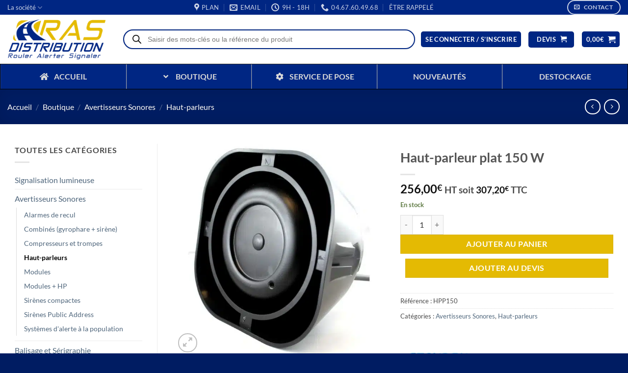

--- FILE ---
content_type: text/html; charset=UTF-8
request_url: https://www.ras-distribution.com/produit/haut-parleur-plat-150-w/
body_size: 123255
content:
<!DOCTYPE html>
<html lang="fr-FR" class="loading-site no-js bg-fill">
<head><meta charset="UTF-8" /><script>if(navigator.userAgent.match(/MSIE|Internet Explorer/i)||navigator.userAgent.match(/Trident\/7\..*?rv:11/i)){var href=document.location.href;if(!href.match(/[?&]nowprocket/)){if(href.indexOf("?")==-1){if(href.indexOf("#")==-1){document.location.href=href+"?nowprocket=1"}else{document.location.href=href.replace("#","?nowprocket=1#")}}else{if(href.indexOf("#")==-1){document.location.href=href+"&nowprocket=1"}else{document.location.href=href.replace("#","&nowprocket=1#")}}}}</script><script>(()=>{class RocketLazyLoadScripts{constructor(){this.v="2.0.4",this.userEvents=["keydown","keyup","mousedown","mouseup","mousemove","mouseover","mouseout","touchmove","touchstart","touchend","touchcancel","wheel","click","dblclick","input"],this.attributeEvents=["onblur","onclick","oncontextmenu","ondblclick","onfocus","onmousedown","onmouseenter","onmouseleave","onmousemove","onmouseout","onmouseover","onmouseup","onmousewheel","onscroll","onsubmit"]}async t(){this.i(),this.o(),/iP(ad|hone)/.test(navigator.userAgent)&&this.h(),this.u(),this.l(this),this.m(),this.k(this),this.p(this),this._(),await Promise.all([this.R(),this.L()]),this.lastBreath=Date.now(),this.S(this),this.P(),this.D(),this.O(),this.M(),await this.C(this.delayedScripts.normal),await this.C(this.delayedScripts.defer),await this.C(this.delayedScripts.async),await this.T(),await this.F(),await this.j(),await this.A(),window.dispatchEvent(new Event("rocket-allScriptsLoaded")),this.everythingLoaded=!0,this.lastTouchEnd&&await new Promise(t=>setTimeout(t,500-Date.now()+this.lastTouchEnd)),this.I(),this.H(),this.U(),this.W()}i(){this.CSPIssue=sessionStorage.getItem("rocketCSPIssue"),document.addEventListener("securitypolicyviolation",t=>{this.CSPIssue||"script-src-elem"!==t.violatedDirective||"data"!==t.blockedURI||(this.CSPIssue=!0,sessionStorage.setItem("rocketCSPIssue",!0))},{isRocket:!0})}o(){window.addEventListener("pageshow",t=>{this.persisted=t.persisted,this.realWindowLoadedFired=!0},{isRocket:!0}),window.addEventListener("pagehide",()=>{this.onFirstUserAction=null},{isRocket:!0})}h(){let t;function e(e){t=e}window.addEventListener("touchstart",e,{isRocket:!0}),window.addEventListener("touchend",function i(o){o.changedTouches[0]&&t.changedTouches[0]&&Math.abs(o.changedTouches[0].pageX-t.changedTouches[0].pageX)<10&&Math.abs(o.changedTouches[0].pageY-t.changedTouches[0].pageY)<10&&o.timeStamp-t.timeStamp<200&&(window.removeEventListener("touchstart",e,{isRocket:!0}),window.removeEventListener("touchend",i,{isRocket:!0}),"INPUT"===o.target.tagName&&"text"===o.target.type||(o.target.dispatchEvent(new TouchEvent("touchend",{target:o.target,bubbles:!0})),o.target.dispatchEvent(new MouseEvent("mouseover",{target:o.target,bubbles:!0})),o.target.dispatchEvent(new PointerEvent("click",{target:o.target,bubbles:!0,cancelable:!0,detail:1,clientX:o.changedTouches[0].clientX,clientY:o.changedTouches[0].clientY})),event.preventDefault()))},{isRocket:!0})}q(t){this.userActionTriggered||("mousemove"!==t.type||this.firstMousemoveIgnored?"keyup"===t.type||"mouseover"===t.type||"mouseout"===t.type||(this.userActionTriggered=!0,this.onFirstUserAction&&this.onFirstUserAction()):this.firstMousemoveIgnored=!0),"click"===t.type&&t.preventDefault(),t.stopPropagation(),t.stopImmediatePropagation(),"touchstart"===this.lastEvent&&"touchend"===t.type&&(this.lastTouchEnd=Date.now()),"click"===t.type&&(this.lastTouchEnd=0),this.lastEvent=t.type,t.composedPath&&t.composedPath()[0].getRootNode()instanceof ShadowRoot&&(t.rocketTarget=t.composedPath()[0]),this.savedUserEvents.push(t)}u(){this.savedUserEvents=[],this.userEventHandler=this.q.bind(this),this.userEvents.forEach(t=>window.addEventListener(t,this.userEventHandler,{passive:!1,isRocket:!0})),document.addEventListener("visibilitychange",this.userEventHandler,{isRocket:!0})}U(){this.userEvents.forEach(t=>window.removeEventListener(t,this.userEventHandler,{passive:!1,isRocket:!0})),document.removeEventListener("visibilitychange",this.userEventHandler,{isRocket:!0}),this.savedUserEvents.forEach(t=>{(t.rocketTarget||t.target).dispatchEvent(new window[t.constructor.name](t.type,t))})}m(){const t="return false",e=Array.from(this.attributeEvents,t=>"data-rocket-"+t),i="["+this.attributeEvents.join("],[")+"]",o="[data-rocket-"+this.attributeEvents.join("],[data-rocket-")+"]",s=(e,i,o)=>{o&&o!==t&&(e.setAttribute("data-rocket-"+i,o),e["rocket"+i]=new Function("event",o),e.setAttribute(i,t))};new MutationObserver(t=>{for(const n of t)"attributes"===n.type&&(n.attributeName.startsWith("data-rocket-")||this.everythingLoaded?n.attributeName.startsWith("data-rocket-")&&this.everythingLoaded&&this.N(n.target,n.attributeName.substring(12)):s(n.target,n.attributeName,n.target.getAttribute(n.attributeName))),"childList"===n.type&&n.addedNodes.forEach(t=>{if(t.nodeType===Node.ELEMENT_NODE)if(this.everythingLoaded)for(const i of[t,...t.querySelectorAll(o)])for(const t of i.getAttributeNames())e.includes(t)&&this.N(i,t.substring(12));else for(const e of[t,...t.querySelectorAll(i)])for(const t of e.getAttributeNames())this.attributeEvents.includes(t)&&s(e,t,e.getAttribute(t))})}).observe(document,{subtree:!0,childList:!0,attributeFilter:[...this.attributeEvents,...e]})}I(){this.attributeEvents.forEach(t=>{document.querySelectorAll("[data-rocket-"+t+"]").forEach(e=>{this.N(e,t)})})}N(t,e){const i=t.getAttribute("data-rocket-"+e);i&&(t.setAttribute(e,i),t.removeAttribute("data-rocket-"+e))}k(t){Object.defineProperty(HTMLElement.prototype,"onclick",{get(){return this.rocketonclick||null},set(e){this.rocketonclick=e,this.setAttribute(t.everythingLoaded?"onclick":"data-rocket-onclick","this.rocketonclick(event)")}})}S(t){function e(e,i){let o=e[i];e[i]=null,Object.defineProperty(e,i,{get:()=>o,set(s){t.everythingLoaded?o=s:e["rocket"+i]=o=s}})}e(document,"onreadystatechange"),e(window,"onload"),e(window,"onpageshow");try{Object.defineProperty(document,"readyState",{get:()=>t.rocketReadyState,set(e){t.rocketReadyState=e},configurable:!0}),document.readyState="loading"}catch(t){console.log("WPRocket DJE readyState conflict, bypassing")}}l(t){this.originalAddEventListener=EventTarget.prototype.addEventListener,this.originalRemoveEventListener=EventTarget.prototype.removeEventListener,this.savedEventListeners=[],EventTarget.prototype.addEventListener=function(e,i,o){o&&o.isRocket||!t.B(e,this)&&!t.userEvents.includes(e)||t.B(e,this)&&!t.userActionTriggered||e.startsWith("rocket-")||t.everythingLoaded?t.originalAddEventListener.call(this,e,i,o):(t.savedEventListeners.push({target:this,remove:!1,type:e,func:i,options:o}),"mouseenter"!==e&&"mouseleave"!==e||t.originalAddEventListener.call(this,e,t.savedUserEvents.push,o))},EventTarget.prototype.removeEventListener=function(e,i,o){o&&o.isRocket||!t.B(e,this)&&!t.userEvents.includes(e)||t.B(e,this)&&!t.userActionTriggered||e.startsWith("rocket-")||t.everythingLoaded?t.originalRemoveEventListener.call(this,e,i,o):t.savedEventListeners.push({target:this,remove:!0,type:e,func:i,options:o})}}J(t,e){this.savedEventListeners=this.savedEventListeners.filter(i=>{let o=i.type,s=i.target||window;return e!==o||t!==s||(this.B(o,s)&&(i.type="rocket-"+o),this.$(i),!1)})}H(){EventTarget.prototype.addEventListener=this.originalAddEventListener,EventTarget.prototype.removeEventListener=this.originalRemoveEventListener,this.savedEventListeners.forEach(t=>this.$(t))}$(t){t.remove?this.originalRemoveEventListener.call(t.target,t.type,t.func,t.options):this.originalAddEventListener.call(t.target,t.type,t.func,t.options)}p(t){let e;function i(e){return t.everythingLoaded?e:e.split(" ").map(t=>"load"===t||t.startsWith("load.")?"rocket-jquery-load":t).join(" ")}function o(o){function s(e){const s=o.fn[e];o.fn[e]=o.fn.init.prototype[e]=function(){return this[0]===window&&t.userActionTriggered&&("string"==typeof arguments[0]||arguments[0]instanceof String?arguments[0]=i(arguments[0]):"object"==typeof arguments[0]&&Object.keys(arguments[0]).forEach(t=>{const e=arguments[0][t];delete arguments[0][t],arguments[0][i(t)]=e})),s.apply(this,arguments),this}}if(o&&o.fn&&!t.allJQueries.includes(o)){const e={DOMContentLoaded:[],"rocket-DOMContentLoaded":[]};for(const t in e)document.addEventListener(t,()=>{e[t].forEach(t=>t())},{isRocket:!0});o.fn.ready=o.fn.init.prototype.ready=function(i){function s(){parseInt(o.fn.jquery)>2?setTimeout(()=>i.bind(document)(o)):i.bind(document)(o)}return"function"==typeof i&&(t.realDomReadyFired?!t.userActionTriggered||t.fauxDomReadyFired?s():e["rocket-DOMContentLoaded"].push(s):e.DOMContentLoaded.push(s)),o([])},s("on"),s("one"),s("off"),t.allJQueries.push(o)}e=o}t.allJQueries=[],o(window.jQuery),Object.defineProperty(window,"jQuery",{get:()=>e,set(t){o(t)}})}P(){const t=new Map;document.write=document.writeln=function(e){const i=document.currentScript,o=document.createRange(),s=i.parentElement;let n=t.get(i);void 0===n&&(n=i.nextSibling,t.set(i,n));const c=document.createDocumentFragment();o.setStart(c,0),c.appendChild(o.createContextualFragment(e)),s.insertBefore(c,n)}}async R(){return new Promise(t=>{this.userActionTriggered?t():this.onFirstUserAction=t})}async L(){return new Promise(t=>{document.addEventListener("DOMContentLoaded",()=>{this.realDomReadyFired=!0,t()},{isRocket:!0})})}async j(){return this.realWindowLoadedFired?Promise.resolve():new Promise(t=>{window.addEventListener("load",t,{isRocket:!0})})}M(){this.pendingScripts=[];this.scriptsMutationObserver=new MutationObserver(t=>{for(const e of t)e.addedNodes.forEach(t=>{"SCRIPT"!==t.tagName||t.noModule||t.isWPRocket||this.pendingScripts.push({script:t,promise:new Promise(e=>{const i=()=>{const i=this.pendingScripts.findIndex(e=>e.script===t);i>=0&&this.pendingScripts.splice(i,1),e()};t.addEventListener("load",i,{isRocket:!0}),t.addEventListener("error",i,{isRocket:!0}),setTimeout(i,1e3)})})})}),this.scriptsMutationObserver.observe(document,{childList:!0,subtree:!0})}async F(){await this.X(),this.pendingScripts.length?(await this.pendingScripts[0].promise,await this.F()):this.scriptsMutationObserver.disconnect()}D(){this.delayedScripts={normal:[],async:[],defer:[]},document.querySelectorAll("script[type$=rocketlazyloadscript]").forEach(t=>{t.hasAttribute("data-rocket-src")?t.hasAttribute("async")&&!1!==t.async?this.delayedScripts.async.push(t):t.hasAttribute("defer")&&!1!==t.defer||"module"===t.getAttribute("data-rocket-type")?this.delayedScripts.defer.push(t):this.delayedScripts.normal.push(t):this.delayedScripts.normal.push(t)})}async _(){await this.L();let t=[];document.querySelectorAll("script[type$=rocketlazyloadscript][data-rocket-src]").forEach(e=>{let i=e.getAttribute("data-rocket-src");if(i&&!i.startsWith("data:")){i.startsWith("//")&&(i=location.protocol+i);try{const o=new URL(i).origin;o!==location.origin&&t.push({src:o,crossOrigin:e.crossOrigin||"module"===e.getAttribute("data-rocket-type")})}catch(t){}}}),t=[...new Map(t.map(t=>[JSON.stringify(t),t])).values()],this.Y(t,"preconnect")}async G(t){if(await this.K(),!0!==t.noModule||!("noModule"in HTMLScriptElement.prototype))return new Promise(e=>{let i;function o(){(i||t).setAttribute("data-rocket-status","executed"),e()}try{if(navigator.userAgent.includes("Firefox/")||""===navigator.vendor||this.CSPIssue)i=document.createElement("script"),[...t.attributes].forEach(t=>{let e=t.nodeName;"type"!==e&&("data-rocket-type"===e&&(e="type"),"data-rocket-src"===e&&(e="src"),i.setAttribute(e,t.nodeValue))}),t.text&&(i.text=t.text),t.nonce&&(i.nonce=t.nonce),i.hasAttribute("src")?(i.addEventListener("load",o,{isRocket:!0}),i.addEventListener("error",()=>{i.setAttribute("data-rocket-status","failed-network"),e()},{isRocket:!0}),setTimeout(()=>{i.isConnected||e()},1)):(i.text=t.text,o()),i.isWPRocket=!0,t.parentNode.replaceChild(i,t);else{const i=t.getAttribute("data-rocket-type"),s=t.getAttribute("data-rocket-src");i?(t.type=i,t.removeAttribute("data-rocket-type")):t.removeAttribute("type"),t.addEventListener("load",o,{isRocket:!0}),t.addEventListener("error",i=>{this.CSPIssue&&i.target.src.startsWith("data:")?(console.log("WPRocket: CSP fallback activated"),t.removeAttribute("src"),this.G(t).then(e)):(t.setAttribute("data-rocket-status","failed-network"),e())},{isRocket:!0}),s?(t.fetchPriority="high",t.removeAttribute("data-rocket-src"),t.src=s):t.src="data:text/javascript;base64,"+window.btoa(unescape(encodeURIComponent(t.text)))}}catch(i){t.setAttribute("data-rocket-status","failed-transform"),e()}});t.setAttribute("data-rocket-status","skipped")}async C(t){const e=t.shift();return e?(e.isConnected&&await this.G(e),this.C(t)):Promise.resolve()}O(){this.Y([...this.delayedScripts.normal,...this.delayedScripts.defer,...this.delayedScripts.async],"preload")}Y(t,e){this.trash=this.trash||[];let i=!0;var o=document.createDocumentFragment();t.forEach(t=>{const s=t.getAttribute&&t.getAttribute("data-rocket-src")||t.src;if(s&&!s.startsWith("data:")){const n=document.createElement("link");n.href=s,n.rel=e,"preconnect"!==e&&(n.as="script",n.fetchPriority=i?"high":"low"),t.getAttribute&&"module"===t.getAttribute("data-rocket-type")&&(n.crossOrigin=!0),t.crossOrigin&&(n.crossOrigin=t.crossOrigin),t.integrity&&(n.integrity=t.integrity),t.nonce&&(n.nonce=t.nonce),o.appendChild(n),this.trash.push(n),i=!1}}),document.head.appendChild(o)}W(){this.trash.forEach(t=>t.remove())}async T(){try{document.readyState="interactive"}catch(t){}this.fauxDomReadyFired=!0;try{await this.K(),this.J(document,"readystatechange"),document.dispatchEvent(new Event("rocket-readystatechange")),await this.K(),document.rocketonreadystatechange&&document.rocketonreadystatechange(),await this.K(),this.J(document,"DOMContentLoaded"),document.dispatchEvent(new Event("rocket-DOMContentLoaded")),await this.K(),this.J(window,"DOMContentLoaded"),window.dispatchEvent(new Event("rocket-DOMContentLoaded"))}catch(t){console.error(t)}}async A(){try{document.readyState="complete"}catch(t){}try{await this.K(),this.J(document,"readystatechange"),document.dispatchEvent(new Event("rocket-readystatechange")),await this.K(),document.rocketonreadystatechange&&document.rocketonreadystatechange(),await this.K(),this.J(window,"load"),window.dispatchEvent(new Event("rocket-load")),await this.K(),window.rocketonload&&window.rocketonload(),await this.K(),this.allJQueries.forEach(t=>t(window).trigger("rocket-jquery-load")),await this.K(),this.J(window,"pageshow");const t=new Event("rocket-pageshow");t.persisted=this.persisted,window.dispatchEvent(t),await this.K(),window.rocketonpageshow&&window.rocketonpageshow({persisted:this.persisted})}catch(t){console.error(t)}}async K(){Date.now()-this.lastBreath>45&&(await this.X(),this.lastBreath=Date.now())}async X(){return document.hidden?new Promise(t=>setTimeout(t)):new Promise(t=>requestAnimationFrame(t))}B(t,e){return e===document&&"readystatechange"===t||(e===document&&"DOMContentLoaded"===t||(e===window&&"DOMContentLoaded"===t||(e===window&&"load"===t||e===window&&"pageshow"===t)))}static run(){(new RocketLazyLoadScripts).t()}}RocketLazyLoadScripts.run()})();</script>
	
	<link rel="profile" href="http://gmpg.org/xfn/11" />
	<link rel="pingback" href="https://www.ras-distribution.com/xmlrpc.php" />

	<script type="rocketlazyloadscript">(function(html){html.className = html.className.replace(/\bno-js\b/,'js')})(document.documentElement);</script>
<meta name='robots' content='index, follow, max-image-preview:large, max-snippet:-1, max-video-preview:-1' />
<meta name="viewport" content="width=device-width, initial-scale=1" />
	<!-- This site is optimized with the Yoast SEO Premium plugin v26.7 (Yoast SEO v26.7) - https://yoast.com/wordpress/plugins/seo/ -->
	<title>Haut-parleur plat 150 W</title>
<link data-rocket-prefetch href="https://www.paypal.com" rel="dns-prefetch">
<link data-rocket-prefetch href="https://www.gstatic.com" rel="dns-prefetch">
<link data-rocket-prefetch href="https://static.axept.io" rel="dns-prefetch">
<link data-rocket-prefetch href="https://www.googletagmanager.com" rel="dns-prefetch">
<link data-rocket-prefetch href="https://www.google.com" rel="dns-prefetch">
<link crossorigin data-rocket-preload as="font" href="https://www.ras-distribution.com/wp-content/fonts/lato/S6uyw4BMUTPHjx4wXg.woff2" rel="preload">
<link crossorigin data-rocket-preload as="font" href="https://www.ras-distribution.com/wp-content/plugins/woocommerce-pdf-catalog/public/css/fontawesome-free-5.15.3-web/webfonts/fa-solid-900.woff2" rel="preload">
<style id="wpr-usedcss">img:is([sizes=auto i],[sizes^="auto," i]){contain-intrinsic-size:3000px 1500px}.cr-comment-image-top{display:inline-block;margin-right:5px;vertical-align:top;max-height:150px;border-radius:5px;overflow:hidden;border:1px solid #e4e1e3;filter:brightness(100%);box-sizing:content-box;position:relative}.cr-comment-image-top:hover{filter:brightness(95%)}.cr-comment-image-top .cr-comment-videoicon{position:absolute;top:50%;left:50%;width:32px;height:auto;margin-top:-16px;margin-left:-16px}.cr-comment-image-top img,.cr-comment-image-top video{width:150px;height:150px;box-shadow:none;padding:0;border-radius:0;object-fit:cover;cursor:pointer}.cr-comment-videos{margin-bottom:1em}.cr-comment-videos{margin:0}.cr-comment-videos-modal{position:fixed;top:0;left:0;width:100vw;height:100vh;z-index:99999;overflow:auto;background-color:rgba(0,0,0,.4);display:flex;align-items:center;justify-content:center}.cr-recaptcha{margin-bottom:1.5em}#commentform.comment-form .cr-upload-local-images,.comment-form .cr-upload-local-images{width:100%;flex:none}#commentform.comment-form .cr-upload-local-images label,.comment-form .cr-upload-local-images label{display:block;transform:none;position:relative;left:auto;top:auto}#commentform.comment-form .cr-upload-local-images input,.comment-form .cr-upload-local-images input{display:block;width:100%}#reviews .cr-summaryBox-wrap,.cr-all-reviews-shortcode .cr-summaryBox-wrap,.cr-reviews-grid .cr-summaryBox-wrap{display:flex;flex-wrap:wrap;justify-content:space-between;padding:2px;align-items:center}.cr-all-reviews-shortcode.cr-all-reviews-new-review .cr-summaryBox-wrap{display:none}.cr-reviews-grid.cr-reviews-grid-new-review .cr-summaryBox-wrap{display:none}#reviews .cr-summaryBox-wrap{margin:0 0 1em;background-color:#f9f9f9}.cr-all-reviews-shortcode .cr-summaryBox-wrap,.cr-reviews-grid .cr-summaryBox-wrap{margin:0;background-color:#f9f9f9}.cr-reviews-grid .cr-summaryBox-wrap{margin:0 10px 20px}#reviews .cr-summaryBox-wrap .ivole-summaryBox,.cr-all-reviews-shortcode .cr-summaryBox-wrap .ivole-summaryBox,.cr-reviews-grid .cr-summaryBox-wrap .ivole-summaryBox{margin:0;width:49%;flex:0 0 49%;padding:10px;border-radius:4px;border:0 solid #e4e1e3;box-sizing:border-box}.cr-all-reviews-shortcode .cr-review-form-wrap,.cr-qna-block .cr-qna-new-q-form,.cr-reviews-grid .cr-review-form-wrap{display:none}.cr-ajax-reviews-review-form .cr-review-form-wrap,.cr-all-reviews-shortcode.cr-all-reviews-new-review .cr-review-form-wrap,.cr-qna-block.cr-qna-new-q-form-open .cr-qna-new-q-form,.cr-reviews-grid.cr-reviews-grid-new-review .cr-review-form-wrap{display:block}.cr-ajax-reviews-review-form .cr-review-form-wrap .cr-review-form-nav,.cr-all-reviews-shortcode .cr-review-form-wrap .cr-review-form-nav,.cr-qna-block .cr-review-form-nav,.cr-reviews-grid .cr-review-form-wrap .cr-review-form-nav{display:flex;justify-content:space-between;border-top:1px solid #e5e9eb;border-bottom:1px solid #e5e9eb;height:50px;box-sizing:border-box}.cr-qna-block .cr-qna-list-inl-answ .cr-review-form-nav{margin:0 0 20px}.cr-ajax-reviews-review-form .cr-review-form-wrap .cr-review-form-nav .cr-nav-left,.cr-ajax-reviews-review-form .cr-review-form-wrap .cr-review-form-nav .cr-nav-right,.cr-all-reviews-shortcode .cr-review-form-wrap .cr-review-form-nav .cr-nav-left,.cr-all-reviews-shortcode .cr-review-form-wrap .cr-review-form-nav .cr-nav-right,.cr-qna-block .cr-review-form-nav .cr-nav-left,.cr-qna-block .cr-review-form-nav .cr-nav-right,.cr-reviews-grid .cr-review-form-wrap .cr-review-form-nav .cr-nav-left,.cr-reviews-grid .cr-review-form-wrap .cr-review-form-nav .cr-nav-right{display:flex;align-items:center}.cr-ajax-reviews-review-form .cr-review-form-wrap .cr-review-form-nav .cr-nav-left svg,.cr-all-reviews-shortcode .cr-review-form-wrap .cr-review-form-nav .cr-nav-left svg,.cr-qna-block .cr-review-form-nav .cr-nav-left svg,.cr-reviews-grid .cr-review-form-wrap .cr-review-form-nav .cr-nav-left svg{margin:0 5px 0 0}.cr-ajax-reviews-review-form .cr-review-form-wrap .cr-review-form-nav .cr-nav-left svg:hover,.cr-ajax-reviews-review-form .cr-review-form-wrap .cr-review-form-nav .cr-nav-right svg:hover,.cr-all-reviews-shortcode .cr-review-form-wrap .cr-review-form-nav .cr-nav-left svg:hover,.cr-all-reviews-shortcode .cr-review-form-wrap .cr-review-form-nav .cr-nav-right svg:hover,.cr-qna-block .cr-review-form-nav .cr-nav-left svg:hover,.cr-qna-block .cr-review-form-nav .cr-nav-right svg:hover,.cr-reviews-grid .cr-review-form-wrap .cr-review-form-nav .cr-nav-left svg:hover,.cr-reviews-grid .cr-review-form-wrap .cr-review-form-nav .cr-nav-right svg:hover{cursor:pointer}.cr-ajax-reviews-review-form .cr-review-form-wrap .cr-review-form-nav .cr-nav-left span,.cr-all-reviews-shortcode .cr-review-form-wrap .cr-review-form-nav .cr-nav-left span,.cr-qna-block .cr-review-form-nav .cr-nav-left span,.cr-reviews-grid .cr-review-form-wrap .cr-review-form-nav .cr-nav-left span{font-size:16px;color:#0e252c}.cr-ajax-reviews-review-form .cr-review-form-rating,.cr-all-reviews-shortcode .cr-review-form-rating,.cr-reviews-grid .cr-review-form-rating{max-width:500px;margin:0 auto;padding:30px 0;position:relative}.cr-review-form-rating-overall .cr-review-form-rating{max-width:500px;margin:1em 0;padding:0;position:relative}.cr-review-form-wrap .cr-review-form-rating-overall .cr-review-form-rating{margin-left:auto;margin-right:auto}.cr-all-reviews-shortcode .cr-review-form-rating .cr-review-form-rating-cont,.cr-review-form-rating-overall .cr-review-form-rating .cr-review-form-rating-cont,.cr-reviews-grid .cr-review-form-rating .cr-review-form-rating-cont{display:flex;position:relative;height:auto;padding:5px 0}.cr-all-reviews-shortcode .cr-review-form-rating .cr-review-form-rating-cont .cr-review-form-rating-inner,.cr-reviews-grid .cr-review-form-rating .cr-review-form-rating-cont .cr-review-form-rating-inner{height:20px;padding:0 5px;line-height:0}.cr-review-form-rating-overall .cr-review-form-rating .cr-review-form-rating-cont .cr-review-form-rating-inner{height:30px;padding:0 5px}.cr-review-form-rating-overall .cr-review-form-rating .cr-review-form-rating-cont .cr-review-form-rating-inner svg{height:30px;width:33px}.cr-review-form-rating-overall .cr-review-form-rating .cr-review-form-rating-cont .cr-review-form-rating-inner:first-child{padding-left:0}.cr-ajax-reviews-review-form .cr-review-form-rating .cr-review-form-rating-cont .cr-review-form-rating-inner .cr-rating-act,.cr-all-reviews-shortcode .cr-review-form-rating .cr-review-form-rating-cont .cr-review-form-rating-inner .cr-rating-act,.cr-review-form-rating-overall .cr-review-form-rating .cr-review-form-rating-cont .cr-review-form-rating-inner .cr-rating-act,.cr-reviews-grid .cr-review-form-rating .cr-review-form-rating-cont .cr-review-form-rating-inner .cr-rating-act{display:none}.cr-ajax-reviews-review-form .cr-review-form-rating .cr-review-form-rating-cont .cr-review-form-rating-inner svg:hover,.cr-all-reviews-shortcode .cr-review-form-rating .cr-review-form-rating-cont .cr-review-form-rating-inner svg:hover,.cr-reviews-grid .cr-review-form-rating .cr-review-form-rating-cont .cr-review-form-rating-inner svg:hover{cursor:pointer}.cr-all-reviews-shortcode .cr-review-form-rating .cr-review-form-rating-cont .cr-review-form-rating-nbr,.cr-reviews-grid .cr-review-form-rating .cr-review-form-rating-cont .cr-review-form-rating-nbr{font-size:14px;line-height:20px;height:20px;margin:0 0 0 10px}.cr-review-form-rating-overall .cr-review-form-rating .cr-review-form-rating-cont .cr-review-form-rating-nbr{font-size:18px;line-height:30px;height:30px;margin:0 0 0 10px}.rtl .cr-review-form-rating-overall .cr-review-form-rating .cr-review-form-rating-cont .cr-review-form-rating-nbr{margin:0 10px 0 0}.cr-ajax-reviews-review-form .cr-review-form-field-error,.cr-all-reviews-shortcode .cr-review-form-field-error,.cr-onsite-questions .cr-onsite-question .cr-review-form-field-error,.cr-qna-block .cr-review-form-field-error,.cr-review-form-rating-overall .cr-review-form-field-error,.cr-reviews-grid .cr-review-form-field-error{font-size:11px;color:#ce2b37;margin:5px 0 0;display:none}.cr-all-reviews-shortcode .cr-review-form-rating.cr-review-form-error .cr-review-form-rating-cont,.cr-review-form-rating-overall .cr-review-form-rating.cr-review-form-error .cr-review-form-rating-cont,.cr-reviews-grid .cr-review-form-rating.cr-review-form-error .cr-review-form-rating-cont{background-color:#fae9eb}.cr-ajax-reviews-review-form .cr-form-item-media.cr-review-form-error .cr-review-form-field-error,.cr-ajax-reviews-review-form .cr-review-form-captcha.cr-review-form-error .cr-review-form-field-error,.cr-ajax-reviews-review-form .cr-review-form-comment.cr-review-form-error .cr-review-form-field-error,.cr-ajax-reviews-review-form .cr-review-form-email.cr-review-form-error .cr-review-form-field-error,.cr-ajax-reviews-review-form .cr-review-form-name.cr-review-form-error .cr-review-form-field-error,.cr-ajax-reviews-review-form .cr-review-form-rating.cr-review-form-error .cr-review-form-field-error,.cr-ajax-reviews-review-form .cr-review-form-terms.cr-review-form-error .cr-review-form-field-error,.cr-all-reviews-shortcode .cr-form-item-media.cr-review-form-error .cr-review-form-field-error,.cr-all-reviews-shortcode .cr-review-form-captcha.cr-review-form-error .cr-review-form-field-error,.cr-all-reviews-shortcode .cr-review-form-comment.cr-review-form-error .cr-review-form-field-error,.cr-all-reviews-shortcode .cr-review-form-email.cr-review-form-error .cr-review-form-field-error,.cr-all-reviews-shortcode .cr-review-form-name.cr-review-form-error .cr-review-form-field-error,.cr-all-reviews-shortcode .cr-review-form-rating.cr-review-form-error .cr-review-form-field-error,.cr-all-reviews-shortcode .cr-review-form-terms.cr-review-form-error .cr-review-form-field-error,.cr-onsite-questions .cr-onsite-question.cr-review-form-error .cr-review-form-field-error,.cr-qna-block .cr-review-form-comment.cr-review-form-error .cr-review-form-field-error,.cr-qna-block .cr-review-form-email.cr-review-form-error .cr-review-form-field-error,.cr-qna-block .cr-review-form-name.cr-review-form-error .cr-review-form-field-error,.cr-qna-block .cr-review-form-terms.cr-review-form-error .cr-review-form-field-error,.cr-review-form-rating-overall .cr-review-form-rating.cr-review-form-error .cr-review-form-field-error,.cr-reviews-grid .cr-form-item-media.cr-review-form-error .cr-review-form-field-error,.cr-reviews-grid .cr-review-form-captcha.cr-review-form-error .cr-review-form-field-error,.cr-reviews-grid .cr-review-form-comment.cr-review-form-error .cr-review-form-field-error,.cr-reviews-grid .cr-review-form-email.cr-review-form-error .cr-review-form-field-error,.cr-reviews-grid .cr-review-form-name.cr-review-form-error .cr-review-form-field-error,.cr-reviews-grid .cr-review-form-terms.cr-review-form-error .cr-review-form-field-error{display:block}.cr-ajax-reviews-review-form .cr-review-form-comment,.cr-all-reviews-shortcode .cr-review-form-comment,.cr-qna-block .cr-review-form-comment,.cr-reviews-grid .cr-review-form-comment{max-width:500px;margin:0 auto;padding:0 0 20px;position:relative}.cr-ajax-reviews-review-form .cr-review-form-comment .cr-review-form-comment-txt,.cr-all-reviews-shortcode .cr-review-form-comment .cr-review-form-comment-txt,.cr-qna-block .cr-review-form-comment .cr-review-form-comment-txt,.cr-reviews-grid .cr-review-form-comment .cr-review-form-comment-txt{border:1px solid #d8e2e7;background-color:#fff;box-shadow:none;position:relative;padding:12px 16px;color:#0e252c;font-size:14px;width:100%;margin:0;box-sizing:border-box}.cr-ajax-reviews-review-form .cr-review-form-comment.cr-review-form-error .cr-review-form-comment-txt,.cr-all-reviews-shortcode .cr-review-form-comment.cr-review-form-error .cr-review-form-comment-txt,.cr-qna-block .cr-review-form-comment.cr-review-form-error .cr-review-form-comment-txt,.cr-reviews-grid .cr-review-form-comment.cr-review-form-error .cr-review-form-comment-txt{border:2px solid #ce2b37}.cr-ajax-reviews-review-form .cr-form-item-media,.cr-all-reviews-shortcode .cr-form-item-media,.cr-reviews-grid .cr-form-item-media{max-width:500px;margin:0 auto;padding:0 0 20px}.cr-ajax-reviews-review-form .cr-review-form-terms,.cr-all-reviews-shortcode .cr-review-form-terms,.cr-qna-block .cr-review-form-terms,.cr-reviews-grid .cr-review-form-terms{max-width:500px;margin:0 auto;padding:0 0 20px;line-height:1;display:block}.cr-ajax-reviews-review-form .cr-review-form-terms label,.cr-all-reviews-shortcode .cr-review-form-terms label,.cr-qna-block .cr-review-form-terms label,.cr-reviews-grid .cr-review-form-terms label{display:inline-block;font-size:14px;font-weight:400;margin:0}.cr-ajax-reviews-review-form .cr-review-form-terms .cr-review-form-checkbox,.cr-all-reviews-shortcode .cr-review-form-terms .cr-review-form-checkbox,.cr-qna-block .cr-review-form-terms .cr-review-form-checkbox,.cr-reviews-grid .cr-review-form-terms .cr-review-form-checkbox{appearance:auto;width:auto;height:auto;border:none;display:inline-block;vertical-align:middle;margin:0 5px 0 0;accent-color:#4D5D64}.rtl .cr-ajax-reviews-review-form .cr-review-form-terms .cr-review-form-checkbox,.rtl .cr-all-reviews-shortcode .cr-review-form-terms .cr-review-form-checkbox,.rtl .cr-qna-block .cr-review-form-terms .cr-review-form-checkbox,.rtl .cr-reviews-grid .cr-review-form-terms .cr-review-form-checkbox{margin:0 0 0 5px}.cr-ajax-reviews-review-form .cr-review-form-terms span,.cr-all-reviews-shortcode .cr-review-form-terms span,.cr-qna-block .cr-review-form-terms span,.cr-reviews-grid .cr-review-form-terms span{display:inline;vertical-align:middle;color:#0e252c;line-height:1.3}.cr-ajax-reviews-review-form .cr-review-form-terms .cr-review-form-checkbox::after,.cr-all-reviews-shortcode .cr-review-form-terms .cr-review-form-checkbox::after,.cr-qna-block .cr-review-form-terms .cr-review-form-checkbox::after,.cr-reviews-grid .cr-review-form-terms .cr-review-form-checkbox::after{border:none;content:normal}.cr-review-form-wrap .cr-onsite-question label{position:absolute;top:-7px;z-index:1;left:16px;background-color:#fff;padding:0 5px;font-size:12px;line-height:12px;height:12px;color:#4d5d64;font-weight:400}.rtl .cr-review-form-wrap .cr-onsite-question label{left:auto;right:16px}.cr-review-form-wrap .cr-onsite-questions{max-width:500px;margin:0 auto}.cr-ajax-reviews-review-form .cr-review-form-email.cr-review-form-error .cr-review-form-txt,.cr-ajax-reviews-review-form .cr-review-form-name.cr-review-form-error .cr-review-form-txt,.cr-all-reviews-shortcode .cr-review-form-email.cr-review-form-error .cr-review-form-txt,.cr-all-reviews-shortcode .cr-review-form-name.cr-review-form-error .cr-review-form-txt,.cr-onsite-questions .cr-onsite-question.cr-review-form-error input[type=number],.cr-onsite-questions .cr-onsite-question.cr-review-form-error input[type=text],.cr-qna-block .cr-review-form-email.cr-review-form-error .cr-review-form-txt,.cr-qna-block .cr-review-form-name.cr-review-form-error .cr-review-form-txt,.cr-reviews-grid .cr-review-form-email.cr-review-form-error .cr-review-form-txt,.cr-reviews-grid .cr-review-form-name.cr-review-form-error .cr-review-form-txt,.cr-single-product-review .cr-review-form-textbox.cr-review-form-error{border:2px solid #ce2b37}.cr-ajax-reviews-review-form .cr-review-form-captcha,.cr-all-reviews-shortcode .cr-review-form-captcha,.cr-reviews-grid .cr-review-form-captcha{max-width:500px;margin:0 auto;padding:0 0 20px;display:flex;flex-direction:column;align-items:start}.cr-ajax-reviews-review-form .cr-review-form-captcha .cr-recaptcha,.cr-all-reviews-shortcode .cr-review-form-captcha .cr-recaptcha,.cr-reviews-grid .cr-review-form-captcha .cr-recaptcha{margin:0}.cr-ajax-reviews-review-form .cr-review-form-submitting .cr-onsite-question,.cr-ajax-reviews-review-form .cr-review-form-submitting .cr-review-form-captcha,.cr-ajax-reviews-review-form .cr-review-form-submitting .cr-review-form-comment .cr-review-form-comment-txt,.cr-ajax-reviews-review-form .cr-review-form-submitting .cr-review-form-rating .cr-review-form-rating-inner,.cr-ajax-reviews-review-form .cr-review-form-submitting .cr-review-form-terms,.cr-all-reviews-shortcode .cr-review-form-submitting .cr-onsite-question,.cr-all-reviews-shortcode .cr-review-form-submitting .cr-review-form-captcha,.cr-all-reviews-shortcode .cr-review-form-submitting .cr-review-form-comment .cr-review-form-comment-txt,.cr-all-reviews-shortcode .cr-review-form-submitting .cr-review-form-rating .cr-review-form-rating-inner,.cr-all-reviews-shortcode .cr-review-form-submitting .cr-review-form-terms,.cr-qna-block .cr-review-form-submitting.cr-qna-list-inl-answ,.cr-qna-block .cr-review-form-submitting.cr-qna-new-q-form,.cr-reviews-grid .cr-review-form-submitting .cr-onsite-question,.cr-reviews-grid .cr-review-form-submitting .cr-review-form-captcha,.cr-reviews-grid .cr-review-form-submitting .cr-review-form-comment .cr-review-form-comment-txt,.cr-reviews-grid .cr-review-form-submitting .cr-review-form-rating .cr-review-form-rating-inner,.cr-reviews-grid .cr-review-form-submitting .cr-review-form-terms{pointer-events:none}.cr-ajax-reviews-review-form .cr-review-form-res .cr-form-item-media,.cr-ajax-reviews-review-form .cr-review-form-res .cr-onsite-question,.cr-ajax-reviews-review-form .cr-review-form-res .cr-review-form-captcha,.cr-ajax-reviews-review-form .cr-review-form-res .cr-review-form-comment,.cr-ajax-reviews-review-form .cr-review-form-res .cr-review-form-rating,.cr-ajax-reviews-review-form .cr-review-form-res .cr-review-form-terms,.cr-all-reviews-shortcode .cr-review-form-res .cr-form-item-media,.cr-all-reviews-shortcode .cr-review-form-res .cr-onsite-question,.cr-all-reviews-shortcode .cr-review-form-res .cr-review-form-captcha,.cr-all-reviews-shortcode .cr-review-form-res .cr-review-form-comment,.cr-all-reviews-shortcode .cr-review-form-res .cr-review-form-rating,.cr-all-reviews-shortcode .cr-review-form-res .cr-review-form-terms,.cr-qna-block .cr-review-form-res .cr-review-form-comment,.cr-qna-block .cr-review-form-res .cr-review-form-terms,.cr-reviews-grid .cr-review-form-res .cr-form-item-media,.cr-reviews-grid .cr-review-form-res .cr-onsite-question,.cr-reviews-grid .cr-review-form-res .cr-review-form-captcha,.cr-reviews-grid .cr-review-form-res .cr-review-form-comment,.cr-reviews-grid .cr-review-form-res .cr-review-form-rating,.cr-reviews-grid .cr-review-form-res .cr-review-form-terms{display:none}.cr-ajax-reviews-review-form .cr-review-form-result,.cr-all-reviews-shortcode .cr-review-form-result,.cr-qna-block .cr-review-form-result,.cr-reviews-grid .cr-review-form-result{max-width:500px;margin:0 auto;display:none;position:relative;padding:40px 0}.cr-ajax-reviews-review-form .cr-review-form-res .cr-review-form-result,.cr-all-reviews-shortcode .cr-review-form-res .cr-review-form-result,.cr-qna-block .cr-review-form-res .cr-review-form-result,.cr-reviews-grid .cr-review-form-res .cr-review-form-result{display:flex;flex-direction:column;align-items:center}.cr-ajax-reviews-review-form .cr-review-form-res .cr-review-form-result span,.cr-all-reviews-shortcode .cr-review-form-res .cr-review-form-result span,.cr-qna-block .cr-review-form-res .cr-review-form-result span,.cr-reviews-grid .cr-review-form-res .cr-review-form-result span{padding:0 0 20px}.cr-ajax-reviews-review-form .cr-review-form-res .cr-review-form-result .cr-review-form-continue,.cr-all-reviews-shortcode .cr-review-form-res .cr-review-form-result .cr-review-form-continue,.cr-qna-block .cr-review-form-res .cr-review-form-result .cr-review-form-continue,.cr-reviews-grid .cr-review-form-res .cr-review-form-result .cr-review-form-continue{display:flex;background-color:#31856c;color:#fff;border:0;height:40px;line-height:20px;font-size:15px;width:auto;text-decoration:none;align-items:center;justify-content:center}.cr-ajax-reviews-review-form .cr-review-form-res .cr-review-form-result .cr-review-form-continue:hover,.cr-all-reviews-shortcode .cr-review-form-res .cr-review-form-result .cr-review-form-continue:hover,.cr-qna-block .cr-review-form-res .cr-review-form-result .cr-review-form-continue:hover,.cr-reviews-grid .cr-review-form-res .cr-review-form-result .cr-review-form-continue:hover{background-color:#276a56;text-decoration:none;cursor:pointer}.ivole-summaryBox{max-width:100%;font-size:14px}div.ivole-summaryBox{margin-bottom:2rem}#reviews .cr-summaryBox-wrap .cr-count-filtered-reviews,.cr-all-reviews-shortcode .cr-summaryBox-wrap .cr-count-filtered-reviews,.cr-reviews-grid .cr-summaryBox-wrap .cr-count-filtered-reviews{width:100%;padding:5px 10px;margin-top:0;font-size:14px;color:#0e252c}#reviews.cr-reviews-ajax-reviews{width:100%}#reviews.cr-reviews-ajax-reviews .cr-count-row,.cr-all-reviews-shortcode .cr-count-row{background-color:#f9f9f9;padding:10px 12px;font-size:12px;color:#0e252c;margin:24px 0;display:flex;align-items:center;justify-content:space-between}.cr-all-reviews-shortcode.cr-all-reviews-new-review .cr-count-row{display:none}.cr-all-reviews-shortcode .cr-count-row a,.cr-reviews-ajax-comments .cr-count-row a{color:#0e252c;text-decoration:underline}.cr-all-reviews-shortcode .cr-count-row a:hover,.cr-reviews-ajax-comments .cr-count-row a:hover{cursor:pointer;color:#0e252c}.cr-ajax-reviews-sort.cr-sort-updating,.cr-count-row .cr-seeAll-updating,.cr-review-tags-filter.cr-tags-updating,div.ivole-summaryBox.cr-summaryBar-updating,div.ivole-summaryBox.cr-summaryBox-ajax.cr-summaryBar-updating{opacity:.5;pointer-events:none}.cr-voting-cont-uni svg{margin-left:0;margin-right:7px;margin-top:0;margin-bottom:0;width:13px;height:16px;cursor:pointer;pointer-events:auto}.rtl .cr-voting-cont-uni svg{margin-right:0;margin-left:7px}.cr-voting-cont-uni .cr-voting-update svg{pointer-events:none}.cr-voting-cont-uni span.cr-voting-upvote svg:hover{color:#000}.cr-voting-cont-uni span{display:block;line-height:11px;font-size:11px;margin-left:0;margin-right:0;margin-top:0;margin-bottom:0}.cr-voting-cont-uni span.cr-voting-upvote-count{margin-right:10px;color:#18b394}.rtl .cr-voting-cont-uni span.cr-voting-upvote-count{margin-right:0;margin-left:10px}.cr-voting-cont-uni span.cr-voting-downvote-count{color:#ce2b37}.cr-all-reviews-shortcode .commentlist.cr-pagination-load{opacity:.5;pointer-events:none}.cr-review-tags-filter{padding-top:5px;padding-left:0;padding-right:0;padding-bottom:0;pointer-events:auto;opacity:1}div.cr-review-tags-filter.cr-review-tags-filter-disabled{pointer-events:none;opacity:.5}#reviews.cr-reviews-ajax-reviews #comments.cr-reviews-ajax-comments .cr-ajax-reviews-list ul.children{list-style:none;margin:20px 0 0 50px;margin-inline-start:70px;padding-inline-start:0}#reviews.cr-reviews-ajax-reviews #comments.cr-reviews-ajax-comments .cr-ajax-reviews-list{list-style-type:none;margin:0;padding:0 0 1.5em;display:block;position:relative}#reviews.cr-reviews-ajax-reviews #comments.cr-reviews-ajax-comments .cr-ajax-reviews-list li{margin:0 0 30px;list-style:none;clear:both;border:0;padding:0}.cr-all-reviews-shortcode.cr-all-reviews-new-review .cr-review-tags-filter,.cr-reviews-grid.cr-reviews-grid-new-review .cr-review-tags-filter,.cr-reviews-grid.cr-reviews-grid-new-review .cr-reviews-grid-inner{display:none}.cr-form-item-media-none{padding:24px;text-align:left;display:flex;align-items:center;cursor:pointer;border:1px dashed #d8e2e7;border-radius:2px}.cr-review-form-error .cr-form-item-media-none{border-color:#ce2b37}.cr-form-visible .cr-form-item-media-none{display:none}.cr-form-item-media-none span{display:inline-block;vertical-align:top;margin:0 0 0 20px;color:#4d5d64;font-size:12px}.rtl .cr-form-item-media-none span{margin:0 20px 0 0}.cr-form-item-media-none:active{border-color:#c9c9c9}.cr-form-item-media .cr-form-item-media-file{display:none}.cr-form-item-media-preview{display:none;margin:0;flex-wrap:wrap}.cr-form-visible .cr-form-item-media-preview{display:flex;row-gap:9px}.cr-form-item-media-preview .cr-upload-images-containers{width:108px;height:108px;margin-bottom:0;margin-right:9px;position:relative;display:flex;align-items:center;justify-content:center;pointer-events:auto;border:1px solid #d8e2e7;padding:0;overflow:hidden}.cr-form-item-media-preview .cr-upload-images-containers.cr-upload-delete-pending{pointer-events:none}.cr-form-item-media-preview .cr-upload-images-containers.cr-upload-ok{padding:0}.cr-form-item-media-preview .cr-upload-images-containers img{margin:0;opacity:.3;object-fit:cover}.cr-form-item-media-preview .cr-upload-images-containers .cr-upload-video-thumbnail{width:108px;height:108px;margin:0;opacity:.3;padding:15px;border:1px solid #e0e0e0;fill:#e0e0e0;border-radius:2px}.cr-form-item-media-preview .cr-upload-images-containers.cr-upload-ok img{opacity:1}.cr-form-item-media-preview .cr-upload-images-containers.cr-upload-ok .cr-upload-video-thumbnail{opacity:.6;border-width:0}.cr-form-item-media-preview .cr-upload-images-containers.cr-upload-ok.cr-upload-delete-pending img{opacity:.2}.cr-form-item-media-preview .cr-upload-images-containers.cr-upload-ok.cr-upload-delete-pending .cr-upload-video-thumbnail{opacity:.2}.cr-form-item-media-preview .cr-upload-images-containers .cr-upload-images-delete{padding:1px;position:absolute;top:2px;right:2px;width:16px;height:16px;display:none;background-color:#ce2b37;border-radius:8px;border:0 solid;line-height:0;cursor:pointer}.cr-form-item-media-preview .cr-upload-images-containers.cr-upload-ok .cr-upload-images-delete{display:block}.cr-form-item-media-preview .cr-upload-images-containers.cr-upload-ok.cr-upload-delete-pending .cr-upload-images-delete{opacity:.2}.cr-form-item-media-preview .cr-upload-images-containers .cr-upload-images-delete .cr-no-icon{fill:#ffffff}.cr-form-item-media-preview .cr-upload-images-containers .cr-upload-images-delete-spinner{margin:0;background:var(--wpr-bg-905eeb55-8bc3-472c-927e-a6955fdf0492) no-repeat;background-size:20px 20px;width:20px;height:20px;display:none;text-decoration:none;position:absolute;top:50%;left:50%;transform:translate(-50%,-50%)}.cr-form-item-media-preview .cr-upload-images-containers.cr-upload-delete-pending .cr-upload-images-delete-spinner{display:block}.cr-form-item-media-preview .cr-form-item-media-add{cursor:pointer;width:108px;height:108px;text-align:center;line-height:108px;font-size:40px;color:#e0e0e0;border:1px dashed #e0e0e0;margin-bottom:0;display:inline-block}.cr-form-item-media-preview .cr-form-item-media-add:active{border-color:#c9c9c9;color:#c9c9c9}.cr-form-item-media-preview .cr-upload-images-containers .cr-upload-images-pbar{width:94px;height:10px;margin:0 5px;padding:0;position:absolute;top:50%;left:0;transform:translate(0,-50%);background-color:#ddd;border-radius:5px}.cr-form-item-media-preview .cr-upload-images-containers.cr-upload-ok .cr-upload-images-pbar{display:none}.cr-form-item-media-preview .cr-upload-images-containers .cr-upload-images-pbar .cr-upload-images-pbarin{width:0;height:100%;margin:0;padding:0;background-color:#1ab394;border-radius:5px}.cr-reviews-rating{display:flex;column-gap:10px;align-items:center;margin:0;padding:0;line-height:0}.cr-reviews-rating .cr-qna-separator{margin:0}@media (max-width:500px){#reviews .cr-summaryBox-wrap .ivole-summaryBox,.cr-all-reviews-shortcode .cr-summaryBox-wrap .ivole-summaryBox,.cr-reviews-grid .cr-summaryBox-wrap .ivole-summaryBox{width:100%;flex:0 0 100%}}.cr-review-form-wrap .cr-onsite-key-question{display:block;margin:1.5em auto;position:relative;width:100%;max-width:500px}.cr-review-form-wrap .cr-onsite-key-question label{font-size:16px}.cr-onsite-questions .cr-onsite-question{display:block;margin:1.5em 0;position:relative}.cr-onsite-questions .cr-onsite-question .required,.cr-review-form-rating-overall .cr-review-form-rating .required{margin:0 0 0 3px}.cr-onsite-questions .cr-onsite-question input,.cr-onsite-questions .cr-onsite-question label{display:block}.cr-all-reviews-shortcode .cr-show-more-button,.cr-qna-block .cr-show-more-que,.cr-reviews-ajax-reviews .cr-show-more-reviews-prd,.cr-reviews-grid .cr-show-more-button{display:block;margin:10px auto;height:40px;padding:0 20px;border:1px solid #bcccd4;font-size:14px;background-color:transparent;color:#0e252c}.cr-qna-block .cr-show-more-que{margin:20px auto}.cr-all-reviews-shortcode.cr-all-reviews-new-review .cr-show-more-button,.cr-reviews-grid.cr-reviews-grid-new-review .cr-show-more-button{display:none}.cr-all-reviews-shortcode .cr-show-more-button:focus,.cr-all-reviews-shortcode .cr-show-more-button:hover,.cr-qna-block .cr-show-more-que:focus,.cr-qna-block .cr-show-more-que:hover,.cr-reviews-ajax-reviews .cr-show-more-reviews-prd:focus,.cr-reviews-ajax-reviews .cr-show-more-reviews-prd:hover,.cr-reviews-grid .cr-show-more-button:focus,.cr-reviews-grid .cr-show-more-button:hover{border:1px solid #00a79d;background-color:transparent;color:#0e252c}.cr-all-reviews-shortcode .commentlist.cr-pagination-load .cr-pagination-review-spinner,.cr-show-more-review-spinner{display:block;margin:20px auto;background:var(--wpr-bg-21cf1e9f-dd63-474a-8b33-865cf03c9630) no-repeat;background-size:20px 20px;width:20px;height:20px}.cr-all-reviews-shortcode .commentlist.cr-pagination-load .cr-pagination-review-spinner{position:absolute;top:50%;left:50%;transform:translate(-50%,-50%);margin:auto}.cr-all-reviews-shortcode .commentlist .cr-pagination-review-spinner,.cr-all-reviews-shortcode.cr-all-reviews-new-review .cr-show-more-review-spinner,.cr-reviews-grid.cr-reviews-grid-new-review .cr-show-more-review-spinner{display:none}.cr-all-reviews-shortcode.cr-all-reviews-new-review .cr-search-no-reviews{display:none}#reviews.cr-reviews-ajax-reviews .cr-ajax-search,.cr-all-reviews-shortcode .cr-ajax-search{display:flex;padding:0;margin:24px 0;width:100%}.cr-all-reviews-shortcode.cr-all-reviews-new-review .cr-ajax-search{display:none}#reviews.cr-reviews-ajax-reviews .cr-ajax-search div,.cr-all-reviews-shortcode .cr-ajax-search div,.cr-qna-block .cr-qna-search-block div{position:relative;flex-grow:1}#reviews.cr-reviews-ajax-reviews .cr-input-text,.cr-ajax-search input[type=text],.cr-all-reviews-shortcode .cr-ajax-search .cr-input-text{border:1px solid;border-radius:4px 4px 4px 4px;border-color:#adb1b8 #a2a6ac #8d9096;background-color:#fff;padding:3px 10px;padding-left:calc(1.5em + .75rem);padding-right:1.8em;width:100%;line-height:1.5em;margin:0;font-size:1em;box-sizing:border-box}.rtl #reviews.cr-reviews-ajax-reviews .cr-input-text,.rtl .cr-ajax-search input[type=text],.rtl .cr-all-reviews-shortcode .cr-ajax-search .cr-input-text{padding-right:calc(1.5em + .75rem);padding-left:1.8em}.cr-ajax-search input[type=text],.cr-qna-block .cr-input-text{border:1px solid;border-radius:4px 4px 4px 4px;border-color:#adb1b8 #a2a6ac #8d9096;background-color:#fff;color:#898f92;padding:3px 10px;padding-left:calc(1.5em + .75rem);padding-right:1.5em;width:100%;margin:0;font-size:1em;box-shadow:none;outline:0;box-sizing:border-box}.cr-ajax-search input[type=text]{height:42px}.cr-qna-block .cr-input-text{height:100%}#reviews.cr-reviews-ajax-reviews .cr-clear-input,.cr-all-reviews-shortcode .cr-clear-input,.cr-qna-block .cr-qna-search-block .cr-clear-input{display:none;position:absolute;cursor:pointer;margin-left:-1.7em;margin-top:-8px;height:16px;top:50%;right:8px}.rtl #reviews.cr-reviews-ajax-reviews .cr-clear-input,.rtl .cr-all-reviews-shortcode .cr-clear-input,.rtl .cr-qna-block .cr-qna-search-block .cr-clear-input{left:8px;right:auto;margin-left:0}#reviews.cr-reviews-ajax-reviews .cr-clear-input svg,.cr-all-reviews-shortcode .cr-clear-input svg,.cr-qna-block .cr-qna-search-block .cr-clear-input svg{display:block;height:16px}#reviews.cr-reviews-ajax-reviews .cr-qna-search-icon,.cr-all-reviews-shortcode .cr-qna-search-icon,.cr-qna-block .cr-qna-search-block .cr-qna-search-icon{fill:#18B394;display:inline-block;position:absolute;width:1.1em;height:1.1em;left:9px;top:50%;transform:translateY(-50%)}#reviews.cr-reviews-ajax-reviews .cr-input-text:focus,.cr-ajax-search input[type=text]:focus,.cr-all-reviews-shortcode .cr-input-text:focus,.cr-qna-block .cr-input-text:focus{background-color:#fff;outline:0;border-color:#e77600;box-shadow:0 0 3px 2px rgba(228,121,17,.5)}.cr-ajax-reviews-review-form{display:none}#reviews.cr-reviews-ajax-reviews .comment-reply-title{display:block;font-size:1.5em}.cr-ajax-reviews-review-form p.form-submit{display:flex;justify-content:space-between;align-items:center}#reviews.cr-reviews-ajax-reviews .cr-ajax-reviews-cus-images-div,.cr-all-reviews-shortcode .cr-ajax-reviews-cus-images-div{margin:12px 0 24px}#reviews.cr-reviews-ajax-reviews .cr-ajax-reviews-cus-images-modal-cont,.cr-all-reviews-shortcode .cr-ajax-reviews-cus-images-modal-cont{position:fixed;top:0;left:0;width:100%;height:100%;background:rgba(120,120,120,.8);z-index:100001;display:none;opacity:0}#reviews.cr-reviews-ajax-reviews .cr-ajax-reviews-cus-images-modal-cont.cr-mask-active,.cr-all-reviews-shortcode .cr-ajax-reviews-cus-images-modal-cont.cr-mask-active{visibility:visible;opacity:1;display:flex;justify-content:center;align-items:center}#reviews.cr-reviews-ajax-reviews .cr-ajax-reviews-cus-images-modal,.cr-all-reviews-shortcode .cr-ajax-reviews-cus-images-modal{visibility:visible;position:relative;max-width:100vw;width:700px;background:#fff;z-index:100001;display:block;border-radius:3px;opacity:1;max-height:100vh}#reviews.cr-reviews-ajax-reviews .cr-ajax-reviews-cus-images-modal button.cr-ajax-reviews-cus-images-close,.cr-all-reviews-shortcode .cr-ajax-reviews-cus-images-modal button.cr-ajax-reviews-cus-images-close{display:block;zoom:1;background-color:transparent;border:none;float:right;padding:8px;position:absolute;top:50%;right:5px;margin:-15px 0 0;line-height:0;min-height:auto}#reviews.cr-reviews-ajax-reviews .cr-ajax-reviews-cus-images-modal button.cr-ajax-reviews-cus-images-close svg,.cr-all-reviews-shortcode .cr-ajax-reviews-cus-images-modal button.cr-ajax-reviews-cus-images-close svg{opacity:.64;width:15px;height:15px;font-size:15px}#reviews.cr-reviews-ajax-reviews .cr-ajax-reviews-cus-images-modal .cr-ajax-reviews-cus-images-close .cr-no-icon,.cr-all-reviews-shortcode .cr-ajax-reviews-cus-images-modal .cr-ajax-reviews-cus-images-close .cr-no-icon{fill:#333333}#reviews.cr-reviews-ajax-reviews .cr-ajax-reviews-cus-images-modal .cr-ajax-reviews-cus-images-slider-nav,.cr-all-reviews-shortcode .cr-ajax-reviews-cus-images-modal .cr-ajax-reviews-cus-images-slider-nav{width:80%;margin:0 auto 35px;background-color:#f4f4f4}.cr-noscroll{overflow:hidden}.product_meta .cr_brand_val,.product_meta .cr_gtin_val,.product_meta .cr_mpn_val{display:inline}.cr-reviews-grid .cr-grid-read-less a,.cr-reviews-grid .cr-grid-read-more a,.cr-reviews-slider .cr-slider-read-less a,.cr-reviews-slider .cr-slider-read-more a{font-size:.8em}.cr-reviews-grid .cr-grid-details,.cr-reviews-slider .cr-slider-details{display:none}.cr-qna-block .cr-qna-search-block{display:flex;justify-content:flex-end;margin-bottom:30px}.cr-qna-block .cr-qna-list-block{display:block}.cr-qna-block.cr-qna-new-q-form-open .cr-qna-list-block,.cr-qna-block.cr-qna-new-q-form-open .cr-qna-search-block{display:none}.cr-qna-block .cr-qna-search-block .cr-qna-ask-button{font-size:16px;font-weight:400;background:#31856c;border:0 solid;border-radius:0;min-height:42px;color:#fff;cursor:pointer;display:inline-block;outline-style:none;margin-top:0;margin-bottom:0;margin-left:10px;margin-right:0;padding:5px 15px}.cr-qna-block .cr-qna-search-block .cr-qna-ask-button:hover{background:#276a56}.rtl .cr-qna-block .cr-qna-search-block .cr-qna-ask-button{margin-left:0;margin-right:10px}.cr-qna-block .cr-qna-list-block div.cr-qna-list-empty{padding:30px;text-align:center}.cr-qna-block #cr-show-more-q-spinner{display:block;margin:30px auto;background:var(--wpr-bg-85c4b15a-7bc3-45c9-aa37-1361446235d1) no-repeat;background-size:20px 20px;width:20px;height:20px}.cr-qna-block .cr-search-no-qna{margin:30px auto;text-align:center;color:#203741}#review_form .cr-upload-local-images .cr-upload-images-status,.cr-upload-local-images .cr-upload-images-status{display:block;margin:0 0 10px;padding:3px 5px}#review_form .cr-upload-local-images #cr_review_image,.cr-upload-local-images #cr_review_image{margin:0 0 15px;width:100%}#review_form .cr-upload-local-images .cr-upload-images-status.cr-upload-images-status-error,.cr-upload-local-images .cr-upload-images-status.cr-upload-images-status-error{background-color:#ff4136;color:#303030}#review_form .cr-upload-images-preview,.cr-upload-images-preview{display:flex;margin:0}#review_form .cr-upload-images-preview .cr-upload-images-containers,.cr-upload-images-preview .cr-upload-images-containers{width:75px;height:75px;margin:0 10px 10px 0;position:relative;display:flex;align-items:center;justify-content:center;pointer-events:auto}#review_form .cr-upload-images-preview .cr-upload-images-containers .cr-upload-video-thumbnail,.cr-upload-images-preview .cr-upload-images-containers .cr-upload-video-thumbnail{margin:0;opacity:.3;padding:15px;border:1px solid #e0e0e0;fill:#e0e0e0;border-radius:2px}#review_form .cr-upload-images-preview .cr-upload-images-containers.cr-upload-delete-pending,.cr-upload-images-preview .cr-upload-images-containers.cr-upload-delete-pending{pointer-events:none}#review_form .cr-upload-images-preview .cr-upload-images-thumbnail,.cr-upload-images-preview .cr-upload-images-thumbnail{max-width:100%;max-height:100%;margin:0;opacity:.3}#review_form .cr-upload-images-preview .cr-upload-images-containers.cr-upload-ok.cr-upload-delete-pending .cr-upload-images-thumbnail,#review_form .cr-upload-images-preview .cr-upload-images-containers.cr-upload-ok.cr-upload-delete-pending .cr-upload-video-thumbnail,.cr-upload-images-preview .cr-upload-images-containers.cr-upload-ok.cr-upload-delete-pending .cr-upload-images-thumbnail,.cr-upload-images-preview .cr-upload-images-containers.cr-upload-ok.cr-upload-delete-pending .cr-upload-video-thumbnail{opacity:.2}#review_form .cr-upload-images-preview .cr-upload-images-containers .cr-upload-images-pbar,.cr-upload-images-preview .cr-upload-images-containers .cr-upload-images-pbar{width:65px;height:10px;margin:0 5px;padding:0;position:absolute;top:50%;left:0;transform:translate(0,-50%);background-color:#ddd;border-radius:5px}#review_form .cr-upload-images-preview .cr-upload-images-pbar .cr-upload-images-pbarin,.cr-upload-images-preview .cr-upload-images-pbarin{width:0;height:100%;margin:0;padding:0;background-color:#4bbe67;border-radius:5px}#review_form .cr-upload-images-preview .cr-upload-images-containers.cr-upload-ok .cr-upload-images-thumbnail,.cr-upload-images-preview .cr-upload-images-containers.cr-upload-ok .cr-upload-images-thumbnail{opacity:1}#review_form .cr-upload-images-preview .cr-upload-images-containers.cr-upload-ok .cr-upload-video-thumbnail,.cr-upload-images-preview .cr-upload-images-containers.cr-upload-ok .cr-upload-video-thumbnail{opacity:1;border-width:0}#review_form .cr-upload-images-preview .cr-upload-images-containers.cr-upload-ok .cr-upload-images-pbar,.cr-upload-images-preview .cr-upload-images-containers.cr-upload-ok .cr-upload-images-pbar{display:none}#review_form .cr-upload-images-preview .cr-upload-images-containers .cr-upload-images-delete,.cr-upload-images-preview .cr-upload-images-containers .cr-upload-images-delete{padding:1px;position:absolute;top:0;right:0;width:20px;height:20px;display:none;background-color:#e7412c;border-radius:10px;border:0 solid;line-height:0;cursor:pointer}#review_form .cr-upload-images-preview .cr-upload-images-containers .cr-upload-images-delete:hover,.cr-upload-images-preview .cr-upload-images-containers .cr-upload-images-delete:hover{background-color:#db2c1b}#review_form .cr-upload-images-preview .cr-upload-images-containers.cr-upload-ok .cr-upload-images-delete,.cr-upload-images-preview .cr-upload-images-containers.cr-upload-delete-pending .cr-upload-images-delete{display:block}#review_form .cr-upload-images-preview .cr-upload-images-containers.cr-upload-ok.cr-upload-delete-pending .cr-upload-images-delete,.cr-upload-images-preview .cr-upload-images-containers.cr-upload-delete-pending .cr-upload-images-delete{opacity:.2}#review_form .cr-upload-images-preview .cr-upload-images-containers .cr-upload-images-delete svg,.cr-upload-images-preview .cr-upload-images-containers .cr-upload-images-delete svg{padding:0;width:18px;height:18px;font-size:18px;line-height:18px;display:block}#review_form .cr-upload-images-preview .cr-upload-images-containers .cr-upload-images-delete .cr-no-icon,.cr-upload-images-preview .cr-upload-images-containers .cr-upload-images-delete .cr-no-icon{fill:#FFFFFF}#review_form .cr-upload-images-preview .cr-upload-images-containers .cr-upload-images-delete-spinner,.cr-upload-images-preview .cr-upload-images-containers .cr-upload-images-delete-spinner{margin:0;background:var(--wpr-bg-f5bc7d6a-4885-482a-b344-840c6d334027) no-repeat;background-size:20px 20px;width:20px;height:20px;display:none;text-decoration:none;position:absolute;top:50%;left:50%;transform:translate(-50%,-50%)}#review_form .cr-upload-images-preview .cr-upload-images-containers.cr-upload-delete-pending .cr-upload-images-delete-spinner,.cr-upload-images-preview .cr-upload-images-containers.cr-upload-delete-pending .cr-upload-images-delete-spinner{display:block}.cr-reviews-grid{padding:20px 0 10px;border-width:1px;border-style:solid;border-color:transparent;display:block;border-radius:5px;margin:0;width:100%}.cr-reviews-grid-inner{border-radius:inherit;display:flex}.cr-reviews-grid-inner .cr-reviews-grid-col{flex-grow:1;width:0}.cr-reviews-grid-inner .cr-reviews-grid-col.cr-reviews-grid-col-none{display:none}.cr-reviews-slider{padding:15px 0;margin:0 25px;opacity:0;visibility:hidden;transition:opacity 1s ease;-webkit-transition:opacity 1s}.cr-reviews-grid .cr-review-card{padding:0;border-width:1px;border-style:solid;border-color:transparent;border-radius:10px;margin:0 10px 20px;max-width:100%;overflow:hidden;visibility:hidden;display:none}.cr-reviews-grid .cr-reviews-grid-col .cr-review-card{display:block}.cr-reviews-grid .cr-reviews-grid-inner.cr-colcade-loaded .cr-review-card{visibility:visible}.cr-reviews-slider .cr-review-card{box-sizing:border-box;padding:0 10px;height:100%}.cr-reviews-grid .cr-review-card .image-row{display:block;width:100%;position:relative;line-height:0}.cr-reviews-grid .cr-review-card .image-row .image-row-vid{display:block;max-width:100%;height:auto;border-style:none;border-radius:0;margin:0 auto;width:100%;object-fit:cover;cursor:pointer}.cr-ajax-reviews-video{display:block;position:relative;line-height:0;cursor:pointer;text-align:center}.cr-ajax-reviews-video .cr-comment-videoicon{position:absolute;top:50%;left:50%;width:40px;margin-top:-20px;margin-left:-20px;cursor:pointer}.cr-ajax-reviews-video.cr-vid-playing .cr-comment-videoicon{display:none}.cr-reviews-grid .cr-review-card .image-row .image-row-count,.cr-reviews-grid .cr-review-card .image-row .media-row-count{position:absolute;max-width:100%;width:100%;height:60px;border-style:none;border-radius:0;bottom:0;background:#20374199;color:#fff;display:flex;justify-content:center;align-items:center;cursor:pointer;gap:5px}.cr-reviews-grid .cr-review-card .image-row.cr-vid-playing .media-row-count{display:none}.pswp .cr-video-wrapper{display:flex;width:100%;height:100%;position:absolute;top:0;bottom:0;left:0;right:0;align-items:center;justify-content:center}:is(.cr-reviews-grid .cr-review-card .cr-grid-replies-container) .cr-grid-replies{display:flex;align-items:center;justify-content:flex-start;position:relative;margin:15px 0;padding:0;box-sizing:border-box}:is(.cr-reviews-grid .cr-review-card .cr-grid-replies-container) .cr-grid-replies-line{height:1px;background:#e9e9e9}:is(.cr-reviews-grid .cr-review-card .cr-grid-replies-container) .cr-grid-replies-line-left{width:15px;flex-shrink:0}:is(.cr-reviews-grid .cr-review-card .cr-grid-replies-container) .cr-grid-replies-line-right{flex-grow:1}:is(.cr-reviews-grid .cr-review-card .cr-grid-replies-container) .cr-grid-replies-pill{display:inline-flex;align-items:center;gap:6px;padding:4px 15px;background:#fff;border:1px solid #f4f4f4;border-radius:18px;font-size:16px;font-weight:500;color:#484e51;z-index:2}:is(.cr-reviews-grid .cr-review-card .cr-grid-replies-container) .cr-grid-replies-pill .cr-grid-replies-pill-count{color:#898f92}:is(.cr-reviews-grid .cr-review-card .cr-grid-replies-container) .cr-grid-first-reply{margin:15px}:is(.cr-reviews-grid .cr-review-card .cr-grid-replies-container) .cr-grid-reply-top-row{display:flex;gap:15px}:is(:is(.cr-reviews-grid .cr-review-card .cr-grid-replies-container) .cr-grid-reply-top-row) .cr-grid-reply-thumbnail{flex-basis:40px;flex-shrink:0;margin:0;position:relative;display:flex}:is(:is(.cr-reviews-grid .cr-review-card .cr-grid-replies-container) .cr-grid-reply-top-row) .cr-grid-reply-thumbnail img{max-width:40px;max-height:40px;border-radius:20px}:is(:is(.cr-reviews-grid .cr-review-card .cr-grid-replies-container) .cr-grid-reply-top-row) .cr-grid-reply-thumbnail .cr-avatar-check{width:16px;height:16px;background-color:#31856c;position:absolute;left:28px;top:21px;border-radius:8px;border:2px solid #fff;display:flex;align-items:center;justify-content:center;box-sizing:border-box;z-index:10}:is(:is(.cr-reviews-grid .cr-review-card .cr-grid-replies-container) .cr-grid-reply-top-row) .cr-grid-reply-author{display:flex;flex-direction:column;justify-content:center;gap:2px}:is(:is(.cr-reviews-grid .cr-review-card .cr-grid-replies-container) .cr-grid-reply-top-row) .cr-grid-reply-author-name{font-family:sans-serif;font-weight:700;line-height:1.2;font-size:16px;color:#203741}:is(:is(.cr-reviews-grid .cr-review-card .cr-grid-replies-container) .cr-grid-reply-top-row) .cr-grid-reply-author-type{font-family:sans-serif;font-size:14px;font-style:normal;font-weight:400;line-height:14px;color:#18b394}:is(.cr-reviews-grid .cr-review-card .cr-grid-replies-container) .cr-grid-reply-middle-row{margin:15px 0;padding:16px;background:#fcfcfc;border:1px solid #f9f9f9;border-radius:5px;font-size:14px;font-family:sans-serif;font-style:normal;box-sizing:border-box;font-weight:400}:is(:is(.cr-reviews-grid .cr-review-card .cr-grid-replies-container) .cr-grid-reply-middle-row) .cr-grid-reply-content p{margin:0}.cr-ajax-reviews-cus-images-modal .cr-reviews-slider.cr-ajax-reviews-cus-images-slider-nav .slick-next,.cr-ajax-reviews-cus-images-modal .cr-reviews-slider.cr-ajax-reviews-cus-images-slider-nav .slick-prev{font-size:0;line-height:0;position:absolute;top:50%;display:block;width:20px;height:20px;padding:0;-webkit-transform:translate(0,-50%);-ms-transform:translate(0,-50%);transform:translate(0,-50%);cursor:pointer;color:transparent;border:none;outline:0;background:0 0}.cr-reviews-slider .slick-next:focus,.cr-reviews-slider .slick-next:hover,.cr-reviews-slider .slick-prev:focus,.cr-reviews-slider .slick-prev:hover{color:transparent;outline:0;background:0 0}.cr-reviews-slider .slick-next:focus:before,.cr-reviews-slider .slick-next:hover:before,.cr-reviews-slider .slick-prev:focus:before,.cr-reviews-slider .slick-prev:hover:before{opacity:1}.cr-reviews-slider .slick-next:before,.cr-reviews-slider .slick-prev:before{font-family:slick;font-size:20px;line-height:1;opacity:.75;color:grey;-webkit-font-smoothing:antialiased;-moz-osx-font-smoothing:grayscale}[dir=rtl] .cr-reviews-slider .slick-prev{right:-25px;left:auto}.cr-reviews-slider .slick-prev:before{content:'←'}[dir=rtl] .cr-reviews-slider .slick-prev:before{content:'→'}[dir=rtl] .cr-reviews-slider .slick-next{right:auto;left:-25px}.cr-reviews-slider .slick-next:before{content:'→'}[dir=rtl] .cr-reviews-slider .slick-next:before{content:'←'}.cr-all-reviews-pagination{text-align:center;font-size:15px}.cr-all-reviews-pagination.cr-pagination-load{pointer-events:none}.cr-all-reviews-pagination .cr-page-numbers-a{cursor:pointer}.cr-all-reviews-pagination .cr-page-numbers-a.next,.cr-all-reviews-pagination .cr-page-numbers-a.prev{text-decoration:none}@media all and (max-width:700px){#reviews.cr-reviews-ajax-reviews div.cr-ajax-reviews-cus-images-modal{overflow-y:scroll}}@media all and (max-width:600px){#reviews.cr-reviews-ajax-reviews div.cr-ajax-reviews-cus-images-modal{width:100%;height:100%;left:0;margin-left:0;margin-top:0;top:0;max-width:100%;max-height:100%}}@media all and (max-width:415px){.cr-qna-block .cr-qna-search-block{flex-wrap:wrap}.cr-qna-block .cr-qna-search-block div{width:100%}.cr-qna-block .cr-qna-search-block button.cr-qna-ask-button{width:100%;margin-top:10px;margin-bottom:0;margin-left:0;margin-right:0}}@media only screen and (max-width:800px){.cr-reviews-grid-inner .cr-reviews-grid-col3{display:none}}@media only screen and (max-width:550px){.cr-reviews-grid-inner .cr-reviews-grid-col2{display:none}}#shipping_method li label[for*=_chrono]{position:relative}#shipping_method li label[for*=_chrono]:before{content:"";display:inline-block;position:relative;top:6px;vertical-align:baseline;background:var(--wpr-bg-85a25bde-7533-4170-8450-ada319c3f0a6) center center/contain no-repeat;width:99px;height:22px;margin-right:7px}#shipping_method li input[type=radio]:first-child+label+.appointment-link,#shipping_method li input[type=radio]:first-child+label+.pickup-relay-link{display:none}#shipping_method li input[type=radio]:first-child:checked+label+.appointment-link,#shipping_method li input[type=radio]:first-child:checked+label+.pickup-relay-link{display:block}.chronomap-text-loading{color:#666}@keyframes spin{100%{transform:rotate(360deg)}}#container-method-chronorelay{height:100vh;margin-top:0;margin-bottom:0;max-height:768px;padding:10px;display:none}#container-method-chronorelay .marker-wrapper{max-width:430px}#container-method-chronorelay .marker-title{padding:5px 0;font-weight:700}#container-method-chronorelay .hours-section{margin-left:7px;padding-left:7px}#container-method-chronorelay .info-section{width:170px}#container-method-chronorelay .button{border:0;background:#43454b;border-color:#43454b;color:#fff;cursor:pointer;padding:10px;text-decoration:none;font-weight:600;text-shadow:none;display:inline-block;outline:0;-webkit-appearance:none;-webkit-font-smoothing:antialiased;border-radius:0}#container-method-chronorelay .button:hover{background-color:#d5d5d5;border-color:#d5d5d5;color:#333}@media (min-width:480px){#container-method-chronorelay .button{padding:10px 22px}}#container-method-chronorelay button.fancybox-close-small:hover{background-color:transparent}#container-method-chronorelay h3{margin:0 0 10px;padding:0;line-height:24px;font-size:20px;font-weight:700}#container-method-chronorelay .mappostalcode{margin-bottom:25px;padding:8px 0}#container-method-chronorelay .sp-methods-chronorelais{height:200px;overflow:auto;box-shadow:inset 0 -10px 20px #f8f8f8}#container-method-chronorelay .pickup-relays{list-style:none}#container-method-chronorelay .pickup-relays li{line-height:25px;padding:0;margin:0;display:-ms-flexbox;display:flex}#container-method-chronorelay .pickup-relays li:nth-child(odd) label{background-color:#f8f8f8}#container-method-chronorelay .pickup-relays li input[type=radio]:first-child{clip:rect(1px 1px 1px 1px);clip:rect(1px,1px,1px,1px);position:absolute!important}#container-method-chronorelay .pickup-relays li label{position:relative;padding:5px 5px 5px 30px}#container-method-chronorelay .pickup-relays li label:before{content:"";position:absolute;left:5px;top:10px;transition:border-color,ease,.2s;border:2px solid #6d6d6d;width:11px;height:11px;border-radius:50%}#container-method-chronorelay .pickup-relays li input[type=radio]:first-child:checked+label{background:#f0f0f0}#container-method-chronorelay .pickup-relays li input[type=radio]:first-child:checked+label:after{content:"";position:absolute;top:15px;left:10px;background:#6d6d6d;height:5px;width:5px;border-radius:50%;transition:transform .3s cubic-bezier(0,0,.2,1)}#container-method-chronorelay .pickup-relays li input[type=radio]:first-child:hover+label:before{border-color:#000}#container-method-chronorelay .pickup-relays li input[type=radio]:first-child:hover+label:after{background-color:#000}#container-method-chronorelay .pickup-relays li input[type=radio]:first-child:active+label:after{-ms-transform:scale(1.5);transform:scale(1.5);transition:transform .3s cubic-bezier(0,0,.2,1)}#container-method-chronorelay .pickup-relays{margin:0}@media (min-width:768px){#container-method-chronorelay{width:calc(100vw - 80px);max-width:1024px;height:calc(100% - 88px);margin-top:44px;margin-bottom:44px;padding:24px}#container-method-chronorelay .wrapper-methods-chronorelais{display:-ms-flexbox;display:flex;-ms-flex-wrap:wrap;flex-wrap:wrap;height:calc(100% - 200px);position:relative}#container-method-chronorelay .wrapper-methods-chronorelais::before{height:1em;width:1em;display:block;position:absolute;top:50%;left:50%;margin-left:-.5em;margin-top:-.5em;content:"";animation:1s ease-in-out infinite spin;background:var(--wpr-bg-fdb8535b-923a-45da-96e2-3741f38ad4a9) center center/cover;line-height:1;text-align:center;font-size:2em;color:rgba(0,0,0,.75);z-index:-1;opacity:0;transition:opacity .5s ease-in,z-index 0s linear .5s}#container-method-chronorelay .wrapper-methods-chronorelais .sp-methods-chronorelais.pickup-relay-selected{height:calc(100% - 65px)}#container-method-chronorelay .wrapper-methods-chronorelais:after{content:"";background:rgba(255,255,255,.7);position:absolute;top:0;bottom:0;left:0;right:0;z-index:-1;opacity:0;transition:opacity .5s ease-in}#container-method-chronorelay .wrapper-methods-chronorelais.chronopost-loading:before{z-index:6;opacity:.6;transition:opacity .5s ease-in}#container-method-chronorelay .wrapper-methods-chronorelais.chronopost-loading:after{content:"";opacity:1;z-index:5}#container-method-chronorelay .wrapper-methods-chronorelais .sp-methods-chronorelais{width:30%;margin-right:10px;height:100%;overflow:auto}#container-method-chronorelay .wrapper-methods-chronorelais .sp-methods-chronorelais ul{list-style:none;margin:0;padding:0}}#chronomap,.chronorelaismap{height:100%;width:100%;min-height:300px}.chronorelaismap{margin-top:10px}@media (min-width:768px){.chronorelaismap{margin-top:0;width:calc(70% - 10px)}}#container-method-chronoprecise{display:none}#container-method-chronoprecise fieldset,#container-method-chronoprecise fieldset legend,#container-method-chronoprecise table:not(.has-background) tbody tr:nth-child(2n) td{background-color:#f2f2f2}@media (max-width:739px){#container-method-chronoprecise{height:100vh;margin:0;padding:20px}}#container-method-chronoprecise .rdvCarouselheader{margin:0 auto 10px}#container-method-chronoprecise .rdvCarouselheader .carousel-control{color:#8f9091;font-weight:700}#container-method-chronoprecise .rdvCarouselheader .carousel-control:not(:first-child){margin-left:10px}#container-method-chronoprecise .rdvCarouselheader .carousel-control.inactive{opacity:.5}#container-method-chronoprecise .global-mobile{width:100%;height:100%;max-width:640px;margin:0 auto 20px;position:relative;padding-bottom:70px}@media (min-width:740px){#container-method-chronoprecise .global-mobile{display:none}}#container-method-chronoprecise .global-mobile .header{width:auto}#container-method-chronoprecise .global-mobile h1{font-size:16px;font-weight:400;margin-bottom:10px;text-align:left}#container-method-chronoprecise .global-mobile .left{float:left}#container-method-chronoprecise .global-mobile .right{float:right}#container-method-chronoprecise .global-mobile .scroll{width:100%;overflow-y:hidden;overflow-x:auto}#container-method-chronoprecise .global-mobile .time-list{border-left:1px solid #f3f3f3;border-right:1px solid #f3f3f3;position:relative}#container-method-chronoprecise .global-mobile .time-list ul{padding:0;margin:0}#container-method-chronoprecise .global-mobile .time-list li{display:table;width:100%;border-bottom:1px solid #f3f3f3;font-size:16px}#container-method-chronoprecise .global-mobile .time-list li:last-child{border-bottom:none}#container-method-chronoprecise .global-mobile .time-list li:nth-child(odd){background-color:#fafafa}#container-method-chronoprecise .global-mobile .time-list li label{display:table-row!important;color:inherit!important;background:inherit!important}#container-method-chronoprecise .global-mobile .time-list li.unavailable{background-color:#e6e6e7}#container-method-chronoprecise .global-mobile .time-list li.active{background-color:#797979!important;color:#fff!important}#container-method-chronoprecise .global-mobile input{font-size:18px;padding:4px 30px;border:0;border-radius:4px;cursor:pointer}#container-method-chronoprecise #rdvCarouselContent .slide{display:none}#container-method-chronoprecise #rdvCarouselContent .slide.slide-active{display:block}.leaflet-image-layer,.leaflet-layer,.leaflet-pane,.leaflet-pane>canvas,.leaflet-pane>svg,.leaflet-tile,.leaflet-tile-container,.leaflet-zoom-box{position:absolute;left:0;top:0}.leaflet-container{overflow:hidden}.leaflet-tile{-webkit-user-select:none;-moz-user-select:none;user-select:none;-webkit-user-drag:none}.leaflet-tile::selection{background:0 0}.leaflet-safari .leaflet-tile{image-rendering:-webkit-optimize-contrast}.leaflet-safari .leaflet-tile-container{width:1600px;height:1600px;-webkit-transform-origin:0 0}.leaflet-container .leaflet-tile,.leaflet-container img.leaflet-image-layer{max-width:none!important;max-height:none!important}.leaflet-container.leaflet-touch-zoom{-ms-touch-action:pan-x pan-y;touch-action:pan-x pan-y}.leaflet-container.leaflet-touch-drag{-ms-touch-action:pinch-zoom;touch-action:none;touch-action:pinch-zoom}.leaflet-container.leaflet-touch-drag.leaflet-touch-zoom{-ms-touch-action:none;touch-action:none}.leaflet-container{-webkit-tap-highlight-color:transparent}.leaflet-container a{-webkit-tap-highlight-color:rgba(51,181,229,.4)}.leaflet-tile{filter:inherit;visibility:hidden}.leaflet-tile-loaded{visibility:inherit}.leaflet-zoom-box{width:0;height:0;-moz-box-sizing:border-box;box-sizing:border-box;z-index:800}.leaflet-pane{z-index:400}.leaflet-vml-shape{width:1px;height:1px}.lvml{behavior:url(#default#VML);display:inline-block;position:absolute}.leaflet-control{position:relative;z-index:800;pointer-events:visiblePainted;pointer-events:auto}.leaflet-control{float:left;clear:both}.leaflet-fade-anim .leaflet-tile{will-change:opacity}.leaflet-fade-anim .leaflet-popup{opacity:0;-webkit-transition:opacity .2s linear;-moz-transition:opacity .2s linear;transition:opacity .2s linear}.leaflet-zoom-animated{-webkit-transform-origin:0 0;-ms-transform-origin:0 0;transform-origin:0 0}.leaflet-zoom-anim .leaflet-zoom-animated{will-change:transform}.leaflet-zoom-anim .leaflet-zoom-animated{-webkit-transition:-webkit-transform .25s cubic-bezier(0,0,.25,1);-moz-transition:-moz-transform .25s cubic-bezier(0,0,.25,1);transition:transform .25s cubic-bezier(0,0,.25,1)}.leaflet-pan-anim .leaflet-tile,.leaflet-zoom-anim .leaflet-tile{-webkit-transition:none;-moz-transition:none;transition:none}.leaflet-zoom-anim .leaflet-zoom-hide{visibility:hidden}.leaflet-interactive{cursor:pointer}.leaflet-grab{cursor:-webkit-grab;cursor:-moz-grab;cursor:grab}.leaflet-crosshair,.leaflet-crosshair .leaflet-interactive{cursor:crosshair}.leaflet-control{cursor:auto}.leaflet-dragging .leaflet-grab,.leaflet-dragging .leaflet-grab .leaflet-interactive,.leaflet-dragging .leaflet-marker-draggable{cursor:move;cursor:-webkit-grabbing;cursor:-moz-grabbing;cursor:grabbing}.leaflet-image-layer,.leaflet-pane>svg path,.leaflet-tile-container{pointer-events:none}.leaflet-image-layer.leaflet-interactive,.leaflet-pane>svg path.leaflet-interactive,svg.leaflet-image-layer.leaflet-interactive path{pointer-events:visiblePainted;pointer-events:auto}.leaflet-container{background:#ddd;outline:0}.leaflet-container a{color:#0078a8}.leaflet-container a.leaflet-active{outline:orange solid 2px}.leaflet-zoom-box{border:2px dotted #38f;background:rgba(255,255,255,.5)}.leaflet-container{font:12px/1.5 "Helvetica Neue",Arial,Helvetica,sans-serif}.leaflet-bar{box-shadow:0 1px 5px rgba(0,0,0,.65);border-radius:4px}.leaflet-bar a,.leaflet-bar a:hover{background-color:#fff;border-bottom:1px solid #ccc;width:26px;height:26px;line-height:26px;display:block;text-align:center;text-decoration:none;color:#000}.leaflet-bar a{background-position:50% 50%;background-repeat:no-repeat;display:block}.leaflet-bar a:hover{background-color:#f4f4f4}.leaflet-bar a:first-child{border-top-left-radius:4px;border-top-right-radius:4px}.leaflet-bar a:last-child{border-bottom-left-radius:4px;border-bottom-right-radius:4px;border-bottom:none}.leaflet-bar a.leaflet-disabled{cursor:default;background-color:#f4f4f4;color:#bbb}.leaflet-touch .leaflet-bar a{width:30px;height:30px;line-height:30px}.leaflet-touch .leaflet-bar a:first-child{border-top-left-radius:2px;border-top-right-radius:2px}.leaflet-touch .leaflet-bar a:last-child{border-bottom-left-radius:2px;border-bottom-right-radius:2px}.leaflet-control-layers{box-shadow:0 1px 5px rgba(0,0,0,.4);background:#fff;border-radius:5px}.leaflet-control-layers-expanded{padding:6px 10px 6px 6px;color:#333;background:#fff}.leaflet-control-layers-scrollbar{overflow-y:scroll;overflow-x:hidden;padding-right:5px}.leaflet-control-layers-selector{margin-top:2px;position:relative;top:1px}.leaflet-control-layers label{display:block}.leaflet-default-icon-path{background-image:var(--wpr-bg-53691832-1e3b-41d4-8eec-645f633f7f53)}.leaflet-container .leaflet-control-attribution{background:#fff;background:rgba(255,255,255,.7);margin:0}.leaflet-control-attribution{padding:0 5px;color:#333}.leaflet-control-attribution a{text-decoration:none}.leaflet-control-attribution a:hover{text-decoration:underline}.leaflet-container .leaflet-control-attribution,.leaflet-container .leaflet-control-scale{font-size:11px}.leaflet-touch .leaflet-bar,.leaflet-touch .leaflet-control-attribution,.leaflet-touch .leaflet-control-layers{box-shadow:none}.leaflet-touch .leaflet-bar,.leaflet-touch .leaflet-control-layers{border:2px solid rgba(0,0,0,.2);background-clip:padding-box}.leaflet-popup{position:absolute;text-align:center;margin-bottom:20px}.leaflet-popup-scrolled{overflow:auto;border-bottom:1px solid #ddd;border-top:1px solid #ddd}.leaflet-oldie .leaflet-control-layers,.leaflet-oldie .leaflet-control-zoom{border:1px solid #999}.leaflet-div-icon{background:#fff;border:1px solid #666}.leaflet-tooltip{position:absolute;padding:6px;background-color:#fff;border:1px solid #fff;border-radius:3px;color:#222;white-space:nowrap;-webkit-user-select:none;-moz-user-select:none;-ms-user-select:none;user-select:none;pointer-events:none;box-shadow:0 1px 3px rgba(0,0,0,.4)}.leaflet-tooltip.leaflet-clickable{cursor:pointer;pointer-events:auto}.leaflet-tooltip-bottom:before,.leaflet-tooltip-left:before,.leaflet-tooltip-right:before,.leaflet-tooltip-top:before{position:absolute;pointer-events:none;border:6px solid transparent;background:0 0;content:""}.leaflet-tooltip-bottom{margin-top:6px}.leaflet-tooltip-top{margin-top:-6px}.leaflet-tooltip-bottom:before,.leaflet-tooltip-top:before{left:50%;margin-left:-6px}.leaflet-tooltip-top:before{bottom:0;margin-bottom:-12px;border-top-color:#fff}.leaflet-tooltip-bottom:before{top:0;margin-top:-12px;margin-left:-6px;border-bottom-color:#fff}.leaflet-tooltip-left{margin-left:-6px}.leaflet-tooltip-right{margin-left:6px}.leaflet-tooltip-left:before,.leaflet-tooltip-right:before{top:50%;margin-top:-6px}.leaflet-tooltip-left:before{right:0;margin-right:-12px;border-left-color:#fff}.leaflet-tooltip-right:before{left:0;margin-left:-12px;border-right-color:#fff}body.compensate-for-scrollbar{overflow:hidden}.fancybox-active{height:auto}.fancybox-is-hidden{left:-9999px;margin:0;position:absolute!important;top:-9999px;visibility:hidden}.fancybox-container{-webkit-backface-visibility:hidden;height:100%;left:0;outline:0;position:fixed;-webkit-tap-highlight-color:transparent;top:0;-ms-touch-action:manipulation;touch-action:manipulation;transform:translateZ(0);width:100%;z-index:99992}.fancybox-container *{box-sizing:border-box}.fancybox-bg,.fancybox-inner,.fancybox-outer,.fancybox-stage{bottom:0;left:0;position:absolute;right:0;top:0}.fancybox-outer{-webkit-overflow-scrolling:touch;overflow-y:auto}.fancybox-bg{background:#1e1e1e;opacity:0;transition-duration:inherit;transition-property:opacity;transition-timing-function:cubic-bezier(.47,0,.74,.71)}.fancybox-is-open .fancybox-bg{opacity:.9;transition-timing-function:cubic-bezier(.22,.61,.36,1)}.fancybox-caption,.fancybox-infobar,.fancybox-navigation .fancybox-button,.fancybox-toolbar{direction:ltr;opacity:0;position:absolute;transition:opacity .25s ease,visibility 0s ease .25s;visibility:hidden;z-index:99997}.fancybox-show-caption .fancybox-caption,.fancybox-show-infobar .fancybox-infobar,.fancybox-show-nav .fancybox-navigation .fancybox-button,.fancybox-show-toolbar .fancybox-toolbar{opacity:1;transition:opacity .25s ease 0s,visibility 0s ease 0s;visibility:visible}.fancybox-infobar{color:#ccc;font-size:13px;-webkit-font-smoothing:subpixel-antialiased;height:44px;left:0;line-height:44px;min-width:44px;mix-blend-mode:difference;padding:0 10px;pointer-events:none;top:0;-webkit-touch-callout:none;-webkit-user-select:none;-moz-user-select:none;-ms-user-select:none;user-select:none}.fancybox-toolbar{right:0;top:0}.fancybox-stage{direction:ltr;overflow:visible;transform:translateZ(0);z-index:99994}.fancybox-is-open .fancybox-stage{overflow:hidden}.fancybox-slide{-webkit-backface-visibility:hidden;display:none;height:100%;left:0;outline:0;overflow:auto;-webkit-overflow-scrolling:touch;padding:44px;position:absolute;text-align:center;top:0;transition-property:transform,opacity;white-space:normal;width:100%;z-index:99994}.fancybox-slide:before{content:"";display:inline-block;font-size:0;height:100%;vertical-align:middle;width:0}.fancybox-is-sliding .fancybox-slide,.fancybox-slide--current,.fancybox-slide--next,.fancybox-slide--previous{display:block}.fancybox-slide--image{overflow:hidden;padding:44px 0}.fancybox-slide--image:before{display:none}.fancybox-slide--html{padding:6px}.fancybox-content{background:#fff;display:inline-block;margin:0;max-width:100%;overflow:auto;-webkit-overflow-scrolling:touch;padding:44px;position:relative;text-align:left;vertical-align:middle}.fancybox-slide--image .fancybox-content{animation-timing-function:cubic-bezier(.5,0,.14,1);-webkit-backface-visibility:hidden;background:0 0;background-repeat:no-repeat;background-size:100% 100%;left:0;max-width:none;overflow:visible;padding:0;position:absolute;top:0;transform-origin:top left;transition-property:transform,opacity;-webkit-user-select:none;-moz-user-select:none;-ms-user-select:none;user-select:none;z-index:99995}.fancybox-can-zoomOut .fancybox-content{cursor:zoom-out}.fancybox-can-zoomIn .fancybox-content{cursor:zoom-in}.fancybox-can-pan .fancybox-content,.fancybox-can-swipe .fancybox-content{cursor:grab}.fancybox-is-grabbing .fancybox-content{cursor:grabbing}.fancybox-container [data-selectable=true]{cursor:text}.fancybox-image,.fancybox-spaceball{background:0 0;border:0;height:100%;left:0;margin:0;max-height:none;max-width:none;padding:0;position:absolute;top:0;-webkit-user-select:none;-moz-user-select:none;-ms-user-select:none;user-select:none;width:100%}.fancybox-spaceball{z-index:1}.fancybox-slide--iframe .fancybox-content,.fancybox-slide--map .fancybox-content,.fancybox-slide--pdf .fancybox-content,.fancybox-slide--video .fancybox-content{height:100%;overflow:visible;padding:0;width:100%}.fancybox-slide--video .fancybox-content{background:#000}.fancybox-slide--map .fancybox-content{background:#e5e3df}.fancybox-slide--iframe .fancybox-content{background:#fff}.fancybox-iframe,.fancybox-video{background:0 0;border:0;display:block;height:100%;margin:0;overflow:hidden;padding:0;width:100%}.fancybox-iframe{left:0;position:absolute;top:0}.fancybox-error{background:#fff;cursor:default;max-width:400px;padding:40px;width:100%}.fancybox-error p{color:#444;font-size:16px;line-height:20px;margin:0;padding:0}.fancybox-button{background:rgba(30,30,30,.6);border:0;border-radius:0;box-shadow:none;cursor:pointer;display:inline-block;height:44px;margin:0;padding:10px;position:relative;transition:color .2s;vertical-align:top;visibility:inherit;width:44px}.fancybox-button,.fancybox-button:link,.fancybox-button:visited{color:#ccc}.fancybox-button:hover{color:#fff}.fancybox-button:focus{outline:0}.fancybox-button.fancybox-focus{outline:dotted 1px}.fancybox-button[disabled],.fancybox-button[disabled]:hover{color:#888;cursor:default;outline:0}.fancybox-button div{height:100%}.fancybox-button svg{display:block;height:100%;overflow:visible;position:relative;width:100%}.fancybox-button svg path{fill:currentColor;stroke-width:0}.fancybox-button--fsenter svg:nth-child(2),.fancybox-button--fsexit svg:first-child,.fancybox-button--pause svg:first-child,.fancybox-button--play svg:nth-child(2){display:none}.fancybox-progress{background:#ff5268;height:2px;left:0;position:absolute;right:0;top:0;transform:scaleX(0);transform-origin:0;transition-property:transform;transition-timing-function:linear;z-index:99998}.fancybox-close-small{background:0 0;border:0;border-radius:0;color:#ccc;cursor:pointer;opacity:.8;padding:8px;position:absolute;right:-12px;top:-44px;z-index:401}.fancybox-close-small:hover{color:#fff;opacity:1}.fancybox-slide--html .fancybox-close-small{color:currentColor;padding:10px;right:0;top:0}.fancybox-slide--image.fancybox-is-scaling .fancybox-content{overflow:hidden}.fancybox-is-scaling .fancybox-close-small,.fancybox-is-zoomable.fancybox-can-pan .fancybox-close-small{display:none}.fancybox-navigation .fancybox-button{background-clip:content-box;height:100px;opacity:0;position:absolute;top:calc(50% - 50px);width:70px}.fancybox-navigation .fancybox-button div{padding:7px}.fancybox-navigation .fancybox-button--arrow_left{left:0;left:env(safe-area-inset-left);padding:31px 26px 31px 6px}.fancybox-navigation .fancybox-button--arrow_right{padding:31px 6px 31px 26px;right:0;right:env(safe-area-inset-right)}.fancybox-caption{background:linear-gradient(0deg,rgba(0,0,0,.85) 0,rgba(0,0,0,.3) 50%,rgba(0,0,0,.15) 65%,rgba(0,0,0,.075) 75.5%,rgba(0,0,0,.037) 82.85%,rgba(0,0,0,.019) 88%,transparent);bottom:0;color:#eee;font-size:14px;font-weight:400;left:0;line-height:1.5;padding:75px 44px 25px;pointer-events:none;right:0;text-align:center;z-index:99996}@supports (padding:max(0px)){.fancybox-caption{padding:75px max(44px,env(safe-area-inset-right)) max(25px,env(safe-area-inset-bottom)) max(44px,env(safe-area-inset-left))}}.fancybox-caption--separate{margin-top:-50px}.fancybox-caption__body{max-height:50vh;overflow:auto;pointer-events:all}.fancybox-caption a,.fancybox-caption a:link,.fancybox-caption a:visited{color:#ccc;text-decoration:none}.fancybox-caption a:hover{color:#fff;text-decoration:underline}.fancybox-loading{animation:1s linear infinite a;background:0 0;border:4px solid #888;border-bottom-color:#fff;border-radius:50%;height:50px;left:50%;margin:-25px 0 0 -25px;opacity:.7;padding:0;position:absolute;top:50%;width:50px;z-index:99999}@keyframes a{to{transform:rotate(1turn)}}.fancybox-animated{transition-timing-function:cubic-bezier(0,0,.25,1)}.fancybox-fx-slide.fancybox-slide--previous{opacity:0;transform:translate3d(-100%,0,0)}.fancybox-fx-slide.fancybox-slide--next{opacity:0;transform:translate3d(100%,0,0)}.fancybox-fx-slide.fancybox-slide--current{opacity:1;transform:translateZ(0)}.fancybox-fx-fade.fancybox-slide--next,.fancybox-fx-fade.fancybox-slide--previous{opacity:0;transition-timing-function:cubic-bezier(.19,1,.22,1)}.fancybox-fx-fade.fancybox-slide--current{opacity:1}.fancybox-fx-zoom-in-out.fancybox-slide--previous{opacity:0;transform:scale3d(1.5,1.5,1.5)}.fancybox-fx-zoom-in-out.fancybox-slide--next{opacity:0;transform:scale3d(.5,.5,.5)}.fancybox-fx-zoom-in-out.fancybox-slide--current{opacity:1;transform:scaleX(1)}.fancybox-fx-rotate.fancybox-slide--previous{opacity:0;transform:rotate(-1turn)}.fancybox-fx-rotate.fancybox-slide--next{opacity:0;transform:rotate(1turn)}.fancybox-fx-rotate.fancybox-slide--current{opacity:1;transform:rotate(0)}.fancybox-fx-circular.fancybox-slide--previous{opacity:0;transform:scale3d(0,0,0) translate3d(-100%,0,0)}.fancybox-fx-circular.fancybox-slide--next{opacity:0;transform:scale3d(0,0,0) translate3d(100%,0,0)}.fancybox-fx-circular.fancybox-slide--current{opacity:1;transform:scaleX(1) translateZ(0)}.fancybox-fx-tube.fancybox-slide--previous{transform:translate3d(-100%,0,0) scale(.1) skew(-10deg)}.fancybox-fx-tube.fancybox-slide--next{transform:translate3d(100%,0,0) scale(.1) skew(10deg)}.fancybox-fx-tube.fancybox-slide--current{transform:translateZ(0) scale(1)}@media (max-height:576px){.fancybox-slide{padding-left:6px;padding-right:6px}.fancybox-slide--image{padding:6px 0}.fancybox-close-small{right:-6px}.fancybox-slide--image .fancybox-close-small{background:#4e4e4e;color:#f2f4f6;height:36px;opacity:1;padding:6px;right:0;top:0;width:36px}.fancybox-caption{padding-left:12px;padding-right:12px}@supports (padding:max(0px)){.fancybox-caption{padding-left:max(12px,env(safe-area-inset-left));padding-right:max(12px,env(safe-area-inset-right))}}}.fancybox-share{background:#f4f4f4;border-radius:3px;max-width:90%;padding:30px;text-align:center}.fancybox-share h1{color:#222;font-size:35px;font-weight:700;margin:0 0 20px}.fancybox-share p{margin:0;padding:0}.fancybox-share__button{border:0;border-radius:3px;display:inline-block;font-size:14px;font-weight:700;line-height:40px;margin:0 5px 10px;min-width:130px;padding:0 15px;text-decoration:none;transition:all .2s;-webkit-user-select:none;-moz-user-select:none;-ms-user-select:none;user-select:none;white-space:nowrap}.fancybox-share__button:link,.fancybox-share__button:visited{color:#fff}.fancybox-share__button:hover{text-decoration:none}.fancybox-share__button--fb{background:#3b5998}.fancybox-share__button--fb:hover{background:#344e86}.fancybox-share__button--pt{background:#bd081d}.fancybox-share__button--pt:hover{background:#aa0719}.fancybox-share__button--tw{background:#1da1f2}.fancybox-share__button--tw:hover{background:#0d95e8}.fancybox-share__button svg{height:25px;margin-right:7px;position:relative;top:-1px;vertical-align:middle;width:25px}.fancybox-share__button svg path{fill:#fff}.fancybox-share__input{background:0 0;border:0;border-bottom:1px solid #d7d7d7;border-radius:0;color:#5d5b5b;font-size:14px;margin:10px 0 0;outline:0;padding:10px 15px;width:100%}.fancybox-thumbs{background:#ddd;bottom:0;display:none;margin:0;-webkit-overflow-scrolling:touch;-ms-overflow-style:-ms-autohiding-scrollbar;padding:2px 2px 4px;position:absolute;right:0;-webkit-tap-highlight-color:transparent;top:0;width:212px;z-index:99995}.fancybox-thumbs-x{overflow-x:auto;overflow-y:hidden}.fancybox-show-thumbs .fancybox-thumbs{display:block}.fancybox-show-thumbs .fancybox-inner{right:212px}.fancybox-thumbs__list{font-size:0;height:100%;list-style:none;margin:0;overflow-x:hidden;overflow-y:auto;padding:0;position:absolute;position:relative;white-space:nowrap;width:100%}.fancybox-thumbs-x .fancybox-thumbs__list{overflow:hidden}.fancybox-thumbs-y .fancybox-thumbs__list::-webkit-scrollbar{width:7px}.fancybox-thumbs-y .fancybox-thumbs__list::-webkit-scrollbar-track{background:#fff;border-radius:10px;box-shadow:inset 0 0 6px rgba(0,0,0,.3)}.fancybox-thumbs-y .fancybox-thumbs__list::-webkit-scrollbar-thumb{background:#2a2a2a;border-radius:10px}.fancybox-thumbs__list a{-webkit-backface-visibility:hidden;backface-visibility:hidden;background-color:rgba(0,0,0,.1);background-position:50%;background-repeat:no-repeat;background-size:cover;cursor:pointer;float:left;height:75px;margin:2px;max-height:calc(100% - 8px);max-width:calc(50% - 4px);outline:0;overflow:hidden;padding:0;position:relative;-webkit-tap-highlight-color:transparent;width:100px}.fancybox-thumbs__list a:before{border:6px solid #ff5268;bottom:0;content:"";left:0;opacity:0;position:absolute;right:0;top:0;transition:all .2s cubic-bezier(.25,.46,.45,.94);z-index:99991}.fancybox-thumbs__list a:focus:before{opacity:.5}.fancybox-thumbs__list a.fancybox-thumbs-active:before{opacity:1}@media (max-width:576px){.fancybox-thumbs{width:110px}.fancybox-show-thumbs .fancybox-inner{right:110px}.fancybox-thumbs__list a{max-width:calc(100% - 10px)}}.woocommerce-pdf-catalog-overlay{position:fixed;top:0;left:0;background:rgba(0,0,0,.7);display:block;width:100%;height:100%;z-index:9999999}.woocommerce-pdf-catalog-popup-container{margin:0 auto;width:100%;max-width:600px;text-align:center;top:50%;left:50%;transform:translate(-50%,-50%);position:fixed;z-index:99999999}.woocommerce-pdf-catalog-popup{padding:50px;background:#fff;border-radius:20px}.woocommerce-pdf-catalog-builder-select-container .select2-container .select2-selection{box-shadow:none}.woocommerce-pdf-catalog-builder span.select2.select2-container{width:100%!important;display:block!important}.woocommerce-pdf-catalog-builder .select2-container .selection .select2-selection--multiple{height:auto;padding:0}.woocommerce-pdf-catalog-builder .select2-container--default .select2-search--inline .select2-search__field{min-height:auto}span.select2-dropdown.select2-dropdown--below{margin-top:30px}span.select2-container.select2-container--default.select2-container--open{margin-top:0}.woocommerce-pdf-catalog-builder .select2-container .select2-selection--multiple .select2-selection__rendered{margin:0}.button.woocommerce-pdf-catalog-email-send{margin-bottom:0}@font-face{font-family:'Font Awesome 5 Free';font-style:normal;font-weight:900;font-display:swap;src:url("https://www.ras-distribution.com/wp-content/plugins/woocommerce-pdf-catalog/public/css/fontawesome-free-5.15.3-web/webfonts/fa-solid-900.eot");src:url("https://www.ras-distribution.com/wp-content/plugins/woocommerce-pdf-catalog/public/css/fontawesome-free-5.15.3-web/webfonts/fa-solid-900.eot?#iefix") format("embedded-opentype"),url("https://www.ras-distribution.com/wp-content/plugins/woocommerce-pdf-catalog/public/css/fontawesome-free-5.15.3-web/webfonts/fa-solid-900.woff2") format("woff2"),url("https://www.ras-distribution.com/wp-content/plugins/woocommerce-pdf-catalog/public/css/fontawesome-free-5.15.3-web/webfonts/fa-solid-900.woff") format("woff"),url("https://www.ras-distribution.com/wp-content/plugins/woocommerce-pdf-catalog/public/css/fontawesome-free-5.15.3-web/webfonts/fa-solid-900.ttf") format("truetype"),url("https://www.ras-distribution.com/wp-content/plugins/woocommerce-pdf-catalog/public/css/fontawesome-free-5.15.3-web/webfonts/fa-solid-900.svg#fontawesome") format("svg")}.fa,.fas{font-family:'Font Awesome 5 Free';font-weight:900}.select2-container .select2-selection--single .select2-selection__clear{background-color:transparent;border:none;font-size:1em}.select2-container .select2-selection--multiple .select2-selection__rendered{display:inline;list-style:none;padding:0}.select2-container .select2-selection--multiple .select2-selection__clear{background-color:transparent;border:none;font-size:1em}.select2-container .select2-search--inline .select2-search__field{box-sizing:border-box;border:none;font-size:100%;margin-top:5px;margin-left:5px;padding:0;max-width:100%;resize:none;height:18px;vertical-align:bottom;font-family:sans-serif;overflow:hidden;word-break:keep-all}.select2-results__option--selectable{cursor:pointer}.select2-hidden-accessible{border:0!important;clip:rect(0 0 0 0)!important;-webkit-clip-path:inset(50%)!important;clip-path:inset(50%)!important;height:1px!important;overflow:hidden!important;padding:0!important;position:absolute!important;width:1px!important;white-space:nowrap!important}.select2-container--default .select2-selection--single .select2-selection__clear{cursor:pointer;float:right;font-weight:700;height:26px;margin-right:20px;padding-right:0}.select2-container--default .select2-selection--multiple{background-color:#fff;border:1px solid #aaa;border-radius:4px;cursor:text;padding-bottom:5px;padding-right:5px;position:relative}.select2-container--default .select2-selection--multiple.select2-selection--clearable{padding-right:25px}.select2-container--default .select2-selection--multiple .select2-selection__clear{cursor:pointer;font-weight:700;height:20px;margin-right:10px;margin-top:5px;position:absolute;right:0;padding:1px}.select2-container--default .select2-selection--multiple .select2-selection__choice{background-color:#e4e4e4;border:1px solid #aaa;border-radius:4px;box-sizing:border-box;display:inline-block;margin-left:5px;margin-top:5px;padding:0;padding-left:20px;position:relative;max-width:100%;overflow:hidden;text-overflow:ellipsis;vertical-align:bottom;white-space:nowrap}.select2-container--default .select2-selection--multiple .select2-selection__choice__display{cursor:default;padding-left:2px;padding-right:5px}.select2-container--default .select2-selection--multiple .select2-selection__choice__remove{background-color:transparent;border:none;border-right:1px solid #aaa;border-top-left-radius:4px;border-bottom-left-radius:4px;color:#999;cursor:pointer;font-size:1em;font-weight:700;padding:0 4px;position:absolute;left:0;top:0}.select2-container--default .select2-selection--multiple .select2-selection__choice__remove:focus,.select2-container--default .select2-selection--multiple .select2-selection__choice__remove:hover{background-color:#f1f1f1;color:#333;outline:0}.select2-container--default[dir=rtl] .select2-selection--multiple .select2-selection__choice__display{padding-left:5px;padding-right:2px}.select2-container--default[dir=rtl] .select2-selection--multiple .select2-selection__choice__remove{border-left:1px solid #aaa;border-right:none;border-top-left-radius:0;border-bottom-left-radius:0;border-top-right-radius:4px;border-bottom-right-radius:4px}.select2-container--default[dir=rtl] .select2-selection--multiple .select2-selection__clear{float:left;margin-left:10px;margin-right:auto}.select2-container--default .select2-search--inline .select2-search__field{background:0 0;border:none;outline:0;box-shadow:none;-webkit-appearance:textfield}.select2-container--default .select2-results__option--group{padding:0}.select2-container--default .select2-results__option--disabled{color:#999}.select2-container--default .select2-results__option--selected{background-color:#ddd}.select2-container--default .select2-results__option--highlighted.select2-results__option--selectable{background-color:#5897fb;color:#fff}.select2-container--classic .select2-selection--single{background-color:#f7f7f7;border:1px solid #aaa;border-radius:4px;outline:0;background-image:-webkit-linear-gradient(top,#fff 50%,#eee 100%);background-image:-o-linear-gradient(top,#fff 50%,#eee 100%);background-image:linear-gradient(to bottom,#fff 50%,#eee 100%);background-repeat:repeat-x}.select2-container--classic .select2-selection--single .select2-selection__clear{cursor:pointer;float:right;font-weight:700;height:26px;margin-right:20px}.select2-container--classic .select2-selection--multiple{background-color:#fff;border:1px solid #aaa;border-radius:4px;cursor:text;outline:0;padding-bottom:5px;padding-right:5px}.select2-container--classic .select2-selection--multiple .select2-selection__choice{background-color:#e4e4e4;border:1px solid #aaa;border-radius:4px;display:inline-block;margin-left:5px;margin-top:5px;padding:0}.select2-container--classic .select2-selection--multiple .select2-selection__choice__display{cursor:default;padding-left:2px;padding-right:5px}.select2-container--classic .select2-selection--multiple .select2-selection__choice__remove{background-color:transparent;border:none;border-top-left-radius:4px;border-bottom-left-radius:4px;color:#888;cursor:pointer;font-size:1em;font-weight:700;padding:0 4px}.select2-container--classic .select2-selection--multiple .select2-selection__choice__remove:hover{color:#555;outline:0}.select2-container--classic[dir=rtl] .select2-selection--multiple .select2-selection__choice__display{padding-left:5px;padding-right:2px}.select2-container--classic[dir=rtl] .select2-selection--multiple .select2-selection__choice__remove{border-top-left-radius:0;border-bottom-left-radius:0;border-top-right-radius:4px;border-bottom-right-radius:4px}.select2-container--classic .select2-search--inline .select2-search__field{outline:0;box-shadow:none}.select2-container--classic .select2-results__option--group{padding:0}.select2-container--classic .select2-results__option--disabled{color:grey}.select2-container--classic .select2-results__option--highlighted.select2-results__option--selectable{background-color:#3875d7;color:#fff}.woocommerce-print-products.link-wrapper i{margin:5px}table.addify-quote-form__contents td.offered-price .offered-price-input{padding:.326em;width:4.706325903em}.single_add_to_cart_button{margin-bottom:10px!important}.addify-quote-form ul{list-style:none!important}div.addify_converty_to_order_button{width:100%;overflow:hidden;margin-top:1em}.addify_converty_to_order_button button{margin-left:5px!important}form.addify-quote-form table.addify-quote-form__contents td,form.addify-quote-form table.addify-quote-form__contents th{padding:.875em .875em 0}div.addify_converty_to_order_button button{float:right;border-radius:3px}#dropdown{min-width:280px!important;display:none;background-color:#f0f0f0;position:absolute;top:100%;right:-20%;z-index:100;padding:17px}#quote-li a,#quote-li a:hover{text-decoration:none!important}#quantity{font-size:10px!important}.quote-li{list-style:none!important;position:relative}.afrfqbt_single_page{text-decoration:none!important;margin:0 10px 10px!important}ul li#quote-li{float:right;width:auto}@keyframes spin{0%{transform:rotate(0)}100%{transform:rotate(360deg)}}@media only screen and (max-width:740px){div.af_quote_fields{width:100%}ul li#quote-li{width:100%!important}}@media only screen and (min-width:800px){div.af_quote_fields{width:60%}}div.af_quote_fields input[type=date],div.af_quote_fields input[type=email],div.af_quote_fields input[type=text],div.af_quote_fields select,div.af_quote_fields textarea{width:100%}#loader-wrapper{position:fixed;width:100%;left:0;right:0;top:0;bottom:0;background-color:rgba(255,255,255,.7);z-index:9999;display:none}@-webkit-keyframes spin{from{-webkit-transform:rotate(0)}to{-webkit-transform:rotate(360deg)}}#loader-wrapper::after{content:'';display:block;position:absolute;left:48%;top:40%;width:25px;height:25px;border-style:dotted;border-color:#000;border-top-color:transparent;border-width:7px;border-radius:50%;-webkit-animation:.8s linear infinite spin;animation:.8s linear infinite spin}.afrfq_clear_cart{margin-bottom:10px}.afrfq-quote-popup-modal{display:none;position:fixed;z-index:99999;left:0;top:0;width:100%;height:100%;background-color:rgba(0,0,0,.7);display:flex;justify-content:center;align-items:center;overflow-y:auto}.afrfq-quote-popup-content{background:#fff;width:90%;max-width:1050px;border-radius:10px;box-shadow:0 4px 10px rgba(0,0,0,.3);position:relative;height:80%;margin:auto}.afrfq-close-popup{position:absolute;top:0;right:15px;font-size:35px;cursor:pointer}.afrfq-popup-form-steps{display:flex;justify-content:space-between;align-items:center;padding:30px 15px;border-bottom:1px solid #eee}.afrfq-popup-form-step{display:flex;flex-direction:row;align-items:center;flex:1;justify-content:center;gap:10px}.afrfq-popup-form-step-label{width:45px;height:40px;border-radius:10px;background:#e0e0e0;display:flex;align-items:center;justify-content:center;font-weight:700;font-size:18px}.afrfq-popup-form-step-description{font-size:18px;color:#000}.afrfq-popup-form-inner{display:flex;flex-direction:column;height:100%}.afrfq-product-selection-section{flex:1;overflow-y:auto;background-color:#f9fafb}.afrfq-popup-form-footer{display:flex;align-items:center;justify-content:center;padding:10px;border-top:1px solid #eee}.afrfq-popup-form-footer-buttons{display:grid;grid-template-columns:repeat(2,1fr);column-gap:12px;max-width:576px;width:100%;margin:0 auto;padding:10px}.afrfq-popup-form-button,.afrfq-popup-form-button-primary{padding:5px;min-width:auto;width:100%;border-radius:6px;font-size:16px;cursor:pointer;border:1px solid transparent;text-align:center}.select2-container{z-index:99999!important}.popup-form-template_two .select2-container{width:100%!important}@media (max-width:767px){.afrfq-popup-form-button,.afrfq-popup-form-button-primary{font-size:12px!important}.afrfq-popup-form-steps{display:flex;justify-content:center}.afrfq-popup-form-step{display:none!important}.afrfq-popup-form-step[data-active=true]{display:flex!important;align-items:center}.afrfq-popup-form-step-label{width:35px!important;height:35px!important;font-size:16px!important}.afrfq-popup-form-step-description{font-size:16px!important}}.g-recaptcha{transform:scale(.75);transform-origin:0 0;-webkit-transform-origin:0 0;width:100%!important}#popup-notice-container .woocommerce-error{margin:0 20px!important;margin-top:10px!important;padding:.8em 2em .8em 3.5em!important}#popup-notice-container .woocommerce-error::before{top:.8em!important}.afrfq-popup-review-info-page .cart_totals h2{padding-left:12px!important}@media (max-width:400px){.g-recaptcha{transform:scale(.75);transform-origin:0 0;-webkit-transform-origin:0 0;width:100%!important}}@media (max-width:320px){.g-recaptcha{transform:scale(.65);transform-origin:0 0;-webkit-transform-origin:0 0;width:100%!important}}.select2-container{box-sizing:border-box;display:inline-block;margin:0;position:relative;vertical-align:middle}.select2-container .select2-selection--single{box-sizing:border-box;cursor:pointer;display:block;height:28px;user-select:none;-webkit-user-select:none}.select2-container .select2-selection--single .select2-selection__rendered{display:block;padding-left:8px;padding-right:20px;overflow:hidden;text-overflow:ellipsis;white-space:nowrap}.select2-container[dir=rtl] .select2-selection--single .select2-selection__rendered{padding-right:8px;padding-left:20px}.select2-container .select2-selection--multiple{box-sizing:border-box;cursor:pointer;display:block;min-height:32px;user-select:none;-webkit-user-select:none}.select2-container .select2-selection--multiple .select2-selection__rendered{display:inline-block;overflow:hidden;padding-left:8px;text-overflow:ellipsis;white-space:nowrap}.select2-container .select2-search--inline{float:left}.select2-container .select2-search--inline .select2-search__field{box-sizing:border-box;border:none;font-size:100%;margin-top:5px}.select2-container .select2-search--inline .select2-search__field::-webkit-search-cancel-button{-webkit-appearance:none}.select2-dropdown{background-color:#fff;border:1px solid #aaa;border-radius:4px;box-sizing:border-box;display:block;position:absolute;left:-100000px;width:100%;z-index:1051}.select2-results{display:block}.select2-results__options{list-style:none;margin:0;padding:0}.select2-results__option{padding:6px;user-select:none;-webkit-user-select:none}.select2-results__option[aria-selected]{cursor:pointer}.select2-container--open .select2-dropdown{left:0}.select2-container--open .select2-dropdown--above{border-bottom:none;border-bottom-left-radius:0;border-bottom-right-radius:0}.select2-container--open .select2-dropdown--below{border-top:none;border-top-left-radius:0;border-top-right-radius:0}.select2-search--dropdown{display:block;padding:4px}.select2-search--dropdown .select2-search__field{padding:4px;width:100%;box-sizing:border-box}.select2-search--dropdown .select2-search__field::-webkit-search-cancel-button{-webkit-appearance:none}.select2-search--dropdown.select2-search--hide{display:none}.select2-close-mask{border:0;margin:0;padding:0;display:block;position:fixed;left:0;top:0;min-height:100%;min-width:100%;height:auto;width:auto;opacity:0;z-index:99;background-color:#fff}.select2-hidden-accessible{border:0;clip:rect(0 0 0 0);height:1px;margin:-1px;overflow:hidden;padding:0;position:absolute;width:1px}.select2-container--default .select2-selection--single{background-color:#fff;border:1px solid #aaa;border-radius:4px}.select2-container--default .select2-selection--single .select2-selection__rendered{color:#444;line-height:28px}.select2-container--default .select2-selection--single .select2-selection__clear{cursor:pointer;float:right;font-weight:700}.select2-container--default .select2-selection--single .select2-selection__placeholder{color:#999}.select2-container--default .select2-selection--single .select2-selection__arrow{height:26px;position:absolute;top:1px;right:1px;width:20px}.select2-container--default .select2-selection--single .select2-selection__arrow b{border-color:#888 transparent transparent;border-style:solid;border-width:5px 4px 0;height:0;left:50%;margin-left:-4px;margin-top:-2px;position:absolute;top:50%;width:0}.select2-container--default[dir=rtl] .select2-selection--single .select2-selection__clear{float:left}.select2-container--default[dir=rtl] .select2-selection--single .select2-selection__arrow{left:1px;right:auto}.select2-container--default.select2-container--disabled .select2-selection--single{background-color:#eee;cursor:default}.select2-container--default.select2-container--disabled .select2-selection--single .select2-selection__clear{display:none}.select2-container--default.select2-container--open .select2-selection--single .select2-selection__arrow b{border-color:transparent transparent #888;border-width:0 4px 5px}.select2-container--default .select2-selection--multiple{background-color:#fff;border:1px solid #aaa;border-radius:4px;cursor:text}.select2-container--default .select2-selection--multiple .select2-selection__rendered{box-sizing:border-box;list-style:none;margin:0;padding:0 5px;width:100%}.select2-container--default .select2-selection--multiple .select2-selection__placeholder{color:#999;margin-top:5px;float:left}.select2-container--default .select2-selection--multiple .select2-selection__clear{cursor:pointer;float:right;font-weight:700;margin-top:5px;margin-right:10px}.select2-container--default .select2-selection--multiple .select2-selection__choice{background-color:#e4e4e4;border:1px solid #aaa;border-radius:4px;cursor:default;float:left;margin-right:5px;margin-top:5px;padding:0 5px}.select2-container--default .select2-selection--multiple .select2-selection__choice__remove{color:#999;cursor:pointer;display:inline-block;font-weight:700;margin-right:2px}.select2-container--default .select2-selection--multiple .select2-selection__choice__remove:hover{color:#333}.select2-container--default[dir=rtl] .select2-selection--multiple .select2-selection__choice,.select2-container--default[dir=rtl] .select2-selection--multiple .select2-selection__placeholder{float:right}.select2-container--default[dir=rtl] .select2-selection--multiple .select2-selection__choice{margin-left:5px;margin-right:auto}.select2-container--default[dir=rtl] .select2-selection--multiple .select2-selection__choice__remove{margin-left:2px;margin-right:auto}.select2-container--default.select2-container--focus .select2-selection--multiple{border:1px solid #000;outline:0}.select2-container--default.select2-container--disabled .select2-selection--multiple{background-color:#eee;cursor:default}.select2-container--default.select2-container--disabled .select2-selection__choice__remove{display:none}.select2-container--default.select2-container--open.select2-container--above .select2-selection--multiple,.select2-container--default.select2-container--open.select2-container--above .select2-selection--single{border-top-left-radius:0;border-top-right-radius:0}.select2-container--default.select2-container--open.select2-container--below .select2-selection--multiple,.select2-container--default.select2-container--open.select2-container--below .select2-selection--single{border-bottom-left-radius:0;border-bottom-right-radius:0}.select2-container--default .select2-search--dropdown .select2-search__field{border:1px solid #aaa}.select2-container--default .select2-search--inline .select2-search__field{background:0 0;border:none;outline:0}.select2-container--default .select2-results>.select2-results__options{max-height:200px;overflow-y:auto}.select2-container--default .select2-results__option[role=group]{padding:0}.select2-container--default .select2-results__option[aria-disabled=true]{color:#999}.select2-container--default .select2-results__option[aria-selected=true]{background-color:#ddd}.select2-container--default .select2-results__option .select2-results__option{padding-left:1em}.select2-container--default .select2-results__option .select2-results__option .select2-results__group{padding-left:0}.select2-container--default .select2-results__option .select2-results__option .select2-results__option{margin-left:-1em;padding-left:2em}.select2-container--default .select2-results__option .select2-results__option .select2-results__option .select2-results__option{margin-left:-2em;padding-left:3em}.select2-container--default .select2-results__option .select2-results__option .select2-results__option .select2-results__option .select2-results__option{margin-left:-3em;padding-left:4em}.select2-container--default .select2-results__option .select2-results__option .select2-results__option .select2-results__option .select2-results__option .select2-results__option{margin-left:-4em;padding-left:5em}.select2-container--default .select2-results__option .select2-results__option .select2-results__option .select2-results__option .select2-results__option .select2-results__option .select2-results__option{margin-left:-5em;padding-left:6em}.select2-container--default .select2-results__option--highlighted[aria-selected]{background-color:#5897fb;color:#fff}.select2-container--default .select2-results__group{cursor:default;display:block;padding:6px}.select2-container--classic .select2-selection--single{background-color:#f6f6f6;border:1px solid #aaa;border-radius:4px;outline:0;background-image:-webkit-linear-gradient(top,#fff 50%,#eee 100%);background-image:-o-linear-gradient(top,#fff 50%,#eee 100%);background-image:linear-gradient(to bottom,#fff 50%,#eee 100%);background-repeat:repeat-x}.select2-container--classic .select2-selection--single:focus{border:1px solid #5897fb}.select2-container--classic .select2-selection--single .select2-selection__rendered{color:#444;line-height:28px}.select2-container--classic .select2-selection--single .select2-selection__clear{cursor:pointer;float:right;font-weight:700;margin-right:10px}.select2-container--classic .select2-selection--single .select2-selection__placeholder{color:#999}.select2-container--classic .select2-selection--single .select2-selection__arrow{background-color:#ddd;border:none;border-left:1px solid #aaa;border-top-right-radius:4px;border-bottom-right-radius:4px;height:26px;position:absolute;top:1px;right:1px;width:20px;background-image:-webkit-linear-gradient(top,#eee 50%,#ccc 100%);background-image:-o-linear-gradient(top,#eee 50%,#ccc 100%);background-image:linear-gradient(to bottom,#eee 50%,#ccc 100%);background-repeat:repeat-x}.select2-container--classic .select2-selection--single .select2-selection__arrow b{border-color:#888 transparent transparent;border-style:solid;border-width:5px 4px 0;height:0;left:50%;margin-left:-4px;margin-top:-2px;position:absolute;top:50%;width:0}.select2-container--classic[dir=rtl] .select2-selection--single .select2-selection__clear{float:left}.select2-container--classic[dir=rtl] .select2-selection--single .select2-selection__arrow{border:none;border-right:1px solid #aaa;border-radius:0;border-top-left-radius:4px;border-bottom-left-radius:4px;left:1px;right:auto}.select2-container--classic.select2-container--open .select2-selection--single{border:1px solid #5897fb}.select2-container--classic.select2-container--open .select2-selection--single .select2-selection__arrow{background:0 0;border:none}.select2-container--classic.select2-container--open .select2-selection--single .select2-selection__arrow b{border-color:transparent transparent #888;border-width:0 4px 5px}.select2-container--classic.select2-container--open.select2-container--above .select2-selection--single{border-top:none;border-top-left-radius:0;border-top-right-radius:0;background-image:-webkit-linear-gradient(top,#fff 0,#eee 50%);background-image:-o-linear-gradient(top,#fff 0,#eee 50%);background-image:linear-gradient(to bottom,#fff 0,#eee 50%);background-repeat:repeat-x}.select2-container--classic.select2-container--open.select2-container--below .select2-selection--single{border-bottom:none;border-bottom-left-radius:0;border-bottom-right-radius:0;background-image:-webkit-linear-gradient(top,#eee 50%,#fff 100%);background-image:-o-linear-gradient(top,#eee 50%,#fff 100%);background-image:linear-gradient(to bottom,#eee 50%,#fff 100%);background-repeat:repeat-x}.select2-container--classic .select2-selection--multiple{background-color:#fff;border:1px solid #aaa;border-radius:4px;cursor:text;outline:0}.select2-container--classic .select2-selection--multiple:focus{border:1px solid #5897fb}.select2-container--classic .select2-selection--multiple .select2-selection__rendered{list-style:none;margin:0;padding:0 5px}.select2-container--classic .select2-selection--multiple .select2-selection__clear{display:none}.select2-container--classic .select2-selection--multiple .select2-selection__choice{background-color:#e4e4e4;border:1px solid #aaa;border-radius:4px;cursor:default;float:left;margin-right:5px;margin-top:5px;padding:0 5px}.select2-container--classic .select2-selection--multiple .select2-selection__choice__remove{color:#888;cursor:pointer;display:inline-block;font-weight:700;margin-right:2px}.select2-container--classic .select2-selection--multiple .select2-selection__choice__remove:hover{color:#555}.select2-container--classic[dir=rtl] .select2-selection--multiple .select2-selection__choice{float:right}.select2-container--classic[dir=rtl] .select2-selection--multiple .select2-selection__choice{margin-left:5px;margin-right:auto}.select2-container--classic[dir=rtl] .select2-selection--multiple .select2-selection__choice__remove{margin-left:2px;margin-right:auto}.select2-container--classic.select2-container--open .select2-selection--multiple{border:1px solid #5897fb}.select2-container--classic.select2-container--open.select2-container--above .select2-selection--multiple{border-top:none;border-top-left-radius:0;border-top-right-radius:0}.select2-container--classic.select2-container--open.select2-container--below .select2-selection--multiple{border-bottom:none;border-bottom-left-radius:0;border-bottom-right-radius:0}.select2-container--classic .select2-search--dropdown .select2-search__field{border:1px solid #aaa;outline:0}.select2-container--classic .select2-search--inline .select2-search__field{outline:0}.select2-container--classic .select2-dropdown{background-color:#fff;border:1px solid transparent}.select2-container--classic .select2-dropdown--above{border-bottom:none}.select2-container--classic .select2-dropdown--below{border-top:none}.select2-container--classic .select2-results>.select2-results__options{max-height:200px;overflow-y:auto}.select2-container--classic .select2-results__option[role=group]{padding:0}.select2-container--classic .select2-results__option[aria-disabled=true]{color:grey}.select2-container--classic .select2-results__option--highlighted[aria-selected]{background-color:#3875d7;color:#fff}.select2-container--classic .select2-results__group{cursor:default;display:block;padding:6px}.select2-container--classic.select2-container--open .select2-dropdown{border-color:#5897fb}.woocommerce img.pswp__img,.woocommerce-page img.pswp__img{max-width:none}button.pswp__button{box-shadow:none!important;background-image:var(--wpr-bg-9e0801f1-34f2-4699-bc29-1bea0d24c077)!important}button.pswp__button,button.pswp__button--arrow--left::before,button.pswp__button--arrow--right::before,button.pswp__button:hover{background-color:transparent!important}button.pswp__button--arrow--left,button.pswp__button--arrow--left:hover,button.pswp__button--arrow--right,button.pswp__button--arrow--right:hover{background-image:none!important}button.pswp__button--close:hover{background-position:0 -44px}button.pswp__button--zoom:hover{background-position:-88px 0}.pswp{display:none;position:absolute;width:100%;height:100%;left:0;top:0;overflow:hidden;-ms-touch-action:none;touch-action:none;z-index:1500;-webkit-text-size-adjust:100%;-webkit-backface-visibility:hidden;outline:0}.pswp *{-webkit-box-sizing:border-box;box-sizing:border-box}.pswp img{max-width:none}.admin-bar .pswp{height:calc(100% - 32px);top:32px}@media screen and (max-width:782px){.admin-bar .pswp{height:calc(100% - 46px);top:46px}}.pswp--animate_opacity{opacity:.001;will-change:opacity;-webkit-transition:opacity 333ms cubic-bezier(.4,0,.22,1);transition:opacity 333ms cubic-bezier(.4,0,.22,1)}.pswp--open{display:block}.pswp--zoom-allowed .pswp__img{cursor:-webkit-zoom-in;cursor:-moz-zoom-in;cursor:zoom-in}.pswp--zoomed-in .pswp__img{cursor:-webkit-grab;cursor:-moz-grab;cursor:grab}.pswp--dragging .pswp__img{cursor:-webkit-grabbing;cursor:-moz-grabbing;cursor:grabbing}.pswp__bg{position:absolute;left:0;top:0;width:100%;height:100%;background:#000;opacity:0;-webkit-transform:translateZ(0);transform:translateZ(0);-webkit-backface-visibility:hidden;will-change:opacity}.pswp__scroll-wrap{position:absolute;left:0;top:0;width:100%;height:100%;overflow:hidden}.pswp__container,.pswp__zoom-wrap{-ms-touch-action:none;touch-action:none;position:absolute;left:0;right:0;top:0;bottom:0}.pswp__container,.pswp__img{-webkit-user-select:none;-moz-user-select:none;-ms-user-select:none;user-select:none;-webkit-tap-highlight-color:transparent;-webkit-touch-callout:none}.pswp__zoom-wrap{position:absolute;width:100%;-webkit-transform-origin:left top;-ms-transform-origin:left top;transform-origin:left top;-webkit-transition:-webkit-transform 333ms cubic-bezier(.4,0,.22,1);transition:transform 333ms cubic-bezier(.4,0,.22,1)}.pswp__bg{will-change:opacity;-webkit-transition:opacity 333ms cubic-bezier(.4,0,.22,1);transition:opacity 333ms cubic-bezier(.4,0,.22,1)}.pswp--animated-in .pswp__bg,.pswp--animated-in .pswp__zoom-wrap{-webkit-transition:none;transition:none}.pswp__container,.pswp__zoom-wrap{-webkit-backface-visibility:hidden}.pswp__item{position:absolute;left:0;right:0;top:0;bottom:0;overflow:hidden}.pswp__img{position:absolute;width:auto;height:auto;top:0;left:0}.pswp__img--placeholder{-webkit-backface-visibility:hidden}.pswp__img--placeholder--blank{background:#222}.pswp--ie .pswp__img{width:100%!important;height:auto!important;left:0;top:0}.pswp__error-msg{position:absolute;left:0;top:50%;width:100%;text-align:center;font-size:14px;line-height:16px;margin-top:-8px;color:#ccc}.pswp__error-msg a{color:#ccc;text-decoration:underline}.pswp__button{width:44px;height:44px;position:relative;background:0 0;cursor:pointer;overflow:visible;-webkit-appearance:none;display:block;border:0;padding:0;margin:0;float:left;opacity:.75;-webkit-transition:opacity .2s;transition:opacity .2s;-webkit-box-shadow:none;box-shadow:none}.pswp__button:focus,.pswp__button:hover{opacity:1}.pswp__button:active{outline:0;opacity:.9}.pswp__button::-moz-focus-inner{padding:0;border:0}.pswp__ui--over-close .pswp__button--close{opacity:1}.pswp__button,.pswp__button--arrow--left:before,.pswp__button--arrow--right:before{background:var(--wpr-bg-535861c3-03c4-48d9-8e7c-0d84a65a618a) no-repeat;background-size:264px 88px;width:44px;height:44px}@media (-webkit-min-device-pixel-ratio:1.1),(-webkit-min-device-pixel-ratio:1.09375),(min-resolution:105dpi),(min-resolution:1.1dppx){.pswp--svg .pswp__button,.pswp--svg .pswp__button--arrow--left:before,.pswp--svg .pswp__button--arrow--right:before{background-image:var(--wpr-bg-604e1652-618e-4214-8ac0-c6b7e991f832)}.pswp--svg .pswp__button--arrow--left,.pswp--svg .pswp__button--arrow--right{background:0 0}}.pswp__button--close{background-position:0 -44px}.pswp__button--share{background-position:-44px -44px}.pswp__button--fs{display:none}.pswp--supports-fs .pswp__button--fs{display:block}.pswp--fs .pswp__button--fs{background-position:-44px 0}.pswp__button--zoom{display:none;background-position:-88px 0}.pswp--zoom-allowed .pswp__button--zoom{display:block}.pswp--zoomed-in .pswp__button--zoom{background-position:-132px 0}.pswp--touch .pswp__button--arrow--left,.pswp--touch .pswp__button--arrow--right{visibility:hidden}.pswp__button--arrow--left,.pswp__button--arrow--right{background:0 0;top:50%;margin-top:-50px;width:70px;height:100px;position:absolute}.pswp__button--arrow--left{left:0}.pswp__button--arrow--right{right:0}.pswp__button--arrow--left:before,.pswp__button--arrow--right:before{content:'';top:35px;background-color:rgba(0,0,0,.3);height:30px;width:32px;position:absolute}.pswp__button--arrow--left:before{left:6px;background-position:-138px -44px}.pswp__button--arrow--right:before{right:6px;background-position:-94px -44px}.pswp__counter,.pswp__share-modal{-webkit-user-select:none;-moz-user-select:none;-ms-user-select:none;user-select:none}.pswp__share-modal{display:block;background:rgba(0,0,0,.5);width:100%;height:100%;top:0;left:0;padding:10px;position:absolute;z-index:1600;opacity:0;-webkit-transition:opacity .25s ease-out;transition:opacity .25s ease-out;-webkit-backface-visibility:hidden;will-change:opacity}.pswp__share-modal--hidden{display:none}.pswp__share-tooltip{z-index:1620;position:absolute;background:#fff;top:56px;border-radius:2px;display:block;width:auto;right:44px;-webkit-box-shadow:0 2px 5px rgba(0,0,0,.25);box-shadow:0 2px 5px rgba(0,0,0,.25);-webkit-transform:translateY(6px);-ms-transform:translateY(6px);transform:translateY(6px);-webkit-transition:-webkit-transform .25s;transition:transform .25s;-webkit-backface-visibility:hidden;will-change:transform}.pswp__share-tooltip a{display:block;padding:8px 12px;color:#000;text-decoration:none;font-size:14px;line-height:18px}.pswp__share-tooltip a:hover{text-decoration:none;color:#000}.pswp__share-tooltip a:first-child{border-radius:2px 2px 0 0}.pswp__share-tooltip a:last-child{border-radius:0 0 2px 2px}.pswp__share-modal--fade-in{opacity:1}.pswp__share-modal--fade-in .pswp__share-tooltip{-webkit-transform:translateY(0);-ms-transform:translateY(0);transform:translateY(0)}.pswp--touch .pswp__share-tooltip a{padding:16px 12px}.pswp__counter{position:relative;left:0;top:0;height:44px;font-size:13px;line-height:44px;color:#fff;opacity:.75;padding:0 10px;margin-inline-end:auto}.pswp__caption{position:absolute;left:0;bottom:0;width:100%;min-height:44px}.pswp__caption small{font-size:11px;color:#bbb}.pswp__caption__center{text-align:left;max-width:420px;margin:0 auto;font-size:13px;padding:10px;line-height:20px;color:#ccc}.pswp__caption--empty{display:none}.pswp__caption--fake{visibility:hidden}.pswp__preloader{width:44px;height:44px;position:absolute;top:0;left:50%;margin-left:-22px;opacity:0;-webkit-transition:opacity .25s ease-out;transition:opacity .25s ease-out;will-change:opacity;direction:ltr}.pswp__preloader__icn{width:20px;height:20px;margin:12px}.pswp__preloader--active{opacity:1}.pswp__preloader--active .pswp__preloader__icn{background:var(--wpr-bg-0fb220b8-38b7-4c3c-897f-8dbdca904339) no-repeat}.pswp--css_animation .pswp__preloader--active{opacity:1}.pswp--css_animation .pswp__preloader--active .pswp__preloader__icn{-webkit-animation:.5s linear infinite clockwise;animation:.5s linear infinite clockwise}.pswp--css_animation .pswp__preloader--active .pswp__preloader__donut{-webkit-animation:1s cubic-bezier(.4,0,.22,1) infinite donut-rotate;animation:1s cubic-bezier(.4,0,.22,1) infinite donut-rotate}.pswp--css_animation .pswp__preloader__icn{background:0 0;opacity:.75;width:14px;height:14px;position:absolute;left:15px;top:15px;margin:0}.pswp--css_animation .pswp__preloader__cut{position:relative;width:7px;height:14px;overflow:hidden}.pswp--css_animation .pswp__preloader__donut{-webkit-box-sizing:border-box;box-sizing:border-box;width:14px;height:14px;border:2px solid #fff;border-radius:50%;border-left-color:transparent;border-bottom-color:transparent;position:absolute;top:0;left:0;background:0 0;margin:0}@media screen and (max-width:1024px){.pswp__preloader{position:relative;left:auto;top:auto;margin:0;float:right}}@-webkit-keyframes clockwise{0%{-webkit-transform:rotate(0);transform:rotate(0)}100%{-webkit-transform:rotate(360deg);transform:rotate(360deg)}}@keyframes clockwise{0%{-webkit-transform:rotate(0);transform:rotate(0)}100%{-webkit-transform:rotate(360deg);transform:rotate(360deg)}}@-webkit-keyframes donut-rotate{0%{-webkit-transform:rotate(0);transform:rotate(0)}50%{-webkit-transform:rotate(-140deg);transform:rotate(-140deg)}100%{-webkit-transform:rotate(0);transform:rotate(0)}}@keyframes donut-rotate{0%{-webkit-transform:rotate(0);transform:rotate(0)}50%{-webkit-transform:rotate(-140deg);transform:rotate(-140deg)}100%{-webkit-transform:rotate(0);transform:rotate(0)}}.pswp__ui{-webkit-font-smoothing:auto;visibility:visible;opacity:1;z-index:1550}.pswp__top-bar{position:absolute;left:0;top:0;height:44px;width:100%;display:flex;justify-content:flex-end}.pswp--has_mouse .pswp__button--arrow--left,.pswp--has_mouse .pswp__button--arrow--right,.pswp__caption,.pswp__top-bar{-webkit-backface-visibility:hidden;will-change:opacity;-webkit-transition:opacity 333ms cubic-bezier(.4,0,.22,1);transition:opacity 333ms cubic-bezier(.4,0,.22,1)}.pswp--has_mouse .pswp__button--arrow--left,.pswp--has_mouse .pswp__button--arrow--right{visibility:visible}.pswp__caption,.pswp__top-bar{background-color:rgba(0,0,0,.5)}.pswp__ui--fit .pswp__caption,.pswp__ui--fit .pswp__top-bar{background-color:rgba(0,0,0,.3)}.pswp__ui--idle .pswp__top-bar{opacity:0}.pswp__ui--idle .pswp__button--arrow--left,.pswp__ui--idle .pswp__button--arrow--right{opacity:0}.pswp__ui--hidden .pswp__button--arrow--left,.pswp__ui--hidden .pswp__button--arrow--right,.pswp__ui--hidden .pswp__caption,.pswp__ui--hidden .pswp__top-bar{opacity:.001}.pswp__ui--one-slide .pswp__button--arrow--left,.pswp__ui--one-slide .pswp__button--arrow--right,.pswp__ui--one-slide .pswp__counter{display:none}.pswp__element--disabled{display:none!important}.pswp--minimal--dark .pswp__top-bar{background:0 0}.woocommerce form .form-row .required{visibility:visible}#wc_bis_product_form{margin:0 0 40px}#wc_bis_product_form #wc_bis_send_form{float:none}#place_order.ppcp-hidden{display:none!important}.ppcp-disabled{cursor:not-allowed;-webkit-filter:grayscale(100%);filter:grayscale(100%)}.ppcp-disabled *{pointer-events:none}.ppc-button-wrapper .ppcp-messages:first-child{padding-top:10px}#ppc-button-ppcp-gateway{line-height:0}#ppc-button-ppcp-gateway div[class^=item-]{margin-top:14px}#ppc-button-ppcp-gateway div[class^=item-]:first-child{margin-top:0}#ppc-button-minicart{line-height:0;display:block}.ppcp-button-apm{--apm-button-border-radius:4px;overflow:hidden;min-width:0;max-width:750px;line-height:0;border-radius:var(--apm-button-border-radius);height:45px;margin-top:14px}.ppcp-width-min .ppcp-button-apm{height:35px}.ppcp-width-300 .ppcp-button-apm{height:45px}.ppcp-width-500 .ppcp-button-apm{height:55px}.dgwt-wcas-block-scroll{overflow:hidden}.dgwt-wcas-search-wrapp{position:relative;line-height:100%;display:block;color:#444;min-width:230px;width:100%;text-align:left;margin:0 auto;-webkit-box-sizing:border-box;-moz-box-sizing:border-box;box-sizing:border-box}.dgwt-wcas-tpd-image img{margin:0 15px 0 0!important}.dgwt-wcas-preloader-wrapp img{margin:10px auto 0;display:block;max-width:200px}.dgwt-wcas-preloader-wrapp img.dgwt-wcas-placeholder-preloader{display:block;width:100%;height:auto;max-width:300px;margin:0}.dgwt-wcas-suggestions-wrapp{background:#fff;border:1px solid #ddd;border-top:none;padding:0;margin:0;-webkit-box-sizing:border-box;-moz-box-sizing:border-box;box-sizing:border-box;overflow-y:auto}.dgwt-wcas-details-wrapp *,.dgwt-wcas-search-wrapp *,.dgwt-wcas-suggestions-wrapp *{-webkit-box-sizing:border-box;-moz-box-sizing:border-box;box-sizing:border-box}.dgwt-wcas-details-wrapp a:focus,.dgwt-wcas-suggestions-wrapp a:focus{outline:0}.dgwt-wcas-suggestions-wrapp.dgwt-wcas-suggestions-wrapp--top{border:1px solid #ddd;border-bottom:none}.dgwt-wcas-is-detail-box .dgwt-wcas-suggestions-wrapp{max-width:550px}.dgwt-wcas-full-width.dgwt-wcas-is-detail-box .dgwt-wcas-suggestion{padding:8px 15px}.dgwt-wcas-details-left .dgwt-wcas-suggestions-wrapp{border-radius:0 0 5px;border-left-color:#eee}.dgwt-wcas-details-right .dgwt-wcas-suggestions-wrapp{border-radius:0 0 0 5px;border-right-color:#eee}.dgwt-wcas-suggestion{cursor:pointer;font-size:12px;line-height:110%;text-align:left;padding:7px 10px;position:relative;border-bottom:1px solid #dfdfdf;display:flex;flex-direction:row;justify-content:space-between;align-items:center;resize:vertical;width:100%;transition:none!important}.dgwt-wcas-suggestion-nores{font-size:15px;line-height:157%;padding:15px;width:100%}.dgwt-wcas-suggestion-nores p{padding:0;margin:0 0 10px;font-size:18px}.dgwt-wcas-suggestion-nores ol,.dgwt-wcas-suggestion-nores ul{padding:0 0 0 30px;margin:0}.dgwt-wcas-suggestion-nores ul li{list-style:disc}.dgwt-wcas-open-pirx .dgwt-wcas-suggestion-nores{padding:10px 10px 10px 34px}.dgwt-wcas-suggestion.dgwt-wcas-suggestion-more{justify-content:center;color:#6d6d6d}.dgwt-wcas-has-headings .dgwt-wcas-suggestion,.dgwt-wcas-has-headings .dgwt-wcas-suggestion.dgwt-wcas-suggestion-headline,.dgwt-wcas-has-headings .dgwt-wcas-suggestion.dgwt-wcas-suggestion-tax,.dgwt-wcas-suggestion.dgwt-wcas-suggestion-no-border-bottom,body:not(.dgwt-wcas-is-details) .dgwt-wcas-suggestion:last-child{border-bottom:none}.dgwt-wcas-suggestion:after{clear:both;display:block;content:''}.dgwt-wcas-suggestion.dgwt-wcas-nores{cursor:default;opacity:.5}.dgwt-wcas-has-img .dgwt-wcas-suggestion.dgwt-wcas-suggestion-product{padding-top:8px;padding-bottom:8px;min-height:60px}.dgwt-wcas-has-img .dgwt-wcas-suggestion.dgwt-wcas-suggestion-product.dgwt-wcas-suggestion-history-product,.dgwt-wcas-is-details .dgwt-wcas-has-img .dgwt-wcas-suggestion.dgwt-wcas-suggestion-product,.dgwt-wcas-suggestion-history-search{min-height:40px}.dgwt-wcas-is-details .dgwt-wcas-has-img .dgwt-wcas-suggestion.dgwt-wcas-suggestion-more,.dgwt-wcas-suggestion.dgwt-wcas-suggestion-more{min-height:30px;text-transform:uppercase}.dgwt-wcas-suggestion.dgwt-wcas-suggestion-more .dgwt-wcas-st-more{padding:0 10px;text-align:center}.dgwt-wcas-st{display:block;color:#444;font-size:15px;width:100%;line-height:110%}.dgwt-wcas-st .dgwt-wcas-score{color:#8e44ad;font-weight:700;font-size:80%}.dgwt-wcas-st>span{display:inline-block;vertical-align:middle}.dgwt-wcas-has-sku .dgwt-wcas-st-title{margin-right:6px}.dgwt-wcas-st>span.dgwt-wcas-st--direct-headline{display:block;font-style:italic;font-size:10px;text-transform:uppercase;opacity:.4;line-height:10px;margin-bottom:1px;letter-spacing:2px}.dgwt-wcas-st-breadcrumbs{overflow:hidden;text-overflow:ellipsis;white-space:nowrap;font-size:80%;text-align:left;opacity:.6;width:100%;padding-right:10px}.rtl .dgwt-wcas-st-breadcrumbs{padding-right:0;padding-left:10px;text-align:right}.dgwt-wcas-sku{font-size:80%}.dgwt-wcas-si{width:50px;display:block;height:100%}.dgwt-wcas-si img{background:#fff;border:1px solid #e8e8e8;border-radius:3px;display:block;margin:auto;padding:2px;height:auto;width:auto;max-height:90%;max-width:100%}.dgwt-wcas-has-img-forced .dgwt-wcas-suggestion-history-product .dgwt-wcas-si,.dgwt-wcas-suggestion-history-search .dgwt-wcas-si{display:flex;align-items:center;justify-content:center}.dgwt-wcas-has-img-forced .dgwt-wcas-suggestion-history-product .dgwt-wcas-si svg,.dgwt-wcas-suggestion-history-search .dgwt-wcas-si svg,.dgwt-wcas-suggestion-searches .dgwt-wcas-si svg{max-width:18px}.dgwt-wcas-has-img:not(.dgwt-wcas-has-img-forced) .dgwt-wcas-suggestion-history-product .dgwt-wcas-si>svg{margin-left:10px}.dgwt-wcas-content-wrapp{display:flex;height:100%;width:100%;justify-content:space-between;align-items:center;resize:vertical;padding-left:10px}.rtl .dgwt-wcas-content-wrapp{padding-left:0;padding-right:10px}.dgwt-wcas-sp{color:#555;font-size:14px;line-height:120%;text-align:right;padding-left:10px}.dgwt-wcas-sp *{line-height:130%}.dgwt-wcas-search-form{margin:0;padding:0;width:100%}.dgwt-wcas-open.dgwt-wcas-nores.dgwt-wcas-is-details:not(.dgwt-wcas-details-outside) .dgwt-wcas-suggestion-nores,.dgwt-wcas-sd{margin-top:5px}.dgwt-wcas-sp del{opacity:.5;font-size:12px}.dgwt-wcas-sd{color:#777;display:block;line-height:14px;width:100%;font-size:.8em}.dgwt-wcas-vendor-city{margin-left:5px;font-size:.8em}.dgwt-wcas-st>.dgwt-wcas-product-vendor{font-size:12px;margin-top:5px;display:block}.dgwt-wcas-suggestion-selected{background-color:#eee}.dgwt-wcas-style-pirx.dgwt-wcas-search-wrapp.dgwt-wcas-search-focused input[type=search].dgwt-wcas-search-input:hover,.dgwt-wcas-tpd-image{background-color:#fff}.dgwt-wcas-suggestion-selected:first-child{border-top:none}.rtl .dgwt-wcas-suggestion{padding-left:0;padding-right:15px;text-align:right}.dgwt-wcas-details-wrapp{background:#fff;border:1px solid #ddd;border-top:none;border-left:none;padding:0;width:300px;-webkit-box-sizing:border-box;-moz-box-sizing:border-box;box-sizing:border-box;z-index:100;min-height:340px}.dgwt-wcas-datails-title,.dgwt-wcas-pd-title{border-bottom:1px dashed #eee;padding-bottom:5px}.rtl .dgwt-wcas-details-wrapp{border-left:1px solid #ddd;border-right:none}.dgwt-wcas-details-outside .dgwt-wcas-details-wrapp{margin-top:-1px;border-top:1px solid #ddd;max-width:300px}.dgwt-wcas-details-outside.dgwt-wcas-is-details .dgwt-wcas-suggestions-wrapp{margin-top:-1px;border-top:1px solid #ddd}.dgwt-wcas-details-right .dgwt-wcas-details-wrapp{border-left:none;border-right:1px solid #ddd;border-radius:0 5px 5px 0}.dgwt-wcas-details-left .dgwt-wcas-details-wrapp{border-right:none;border-left:1px solid #ddd;border-radius:5px 0 0 5px}.dgwt-wcas-details-inner,.dgwt-wcas-details-notfit .dgwt-wcas-details-wrapp{display:none}.dgwt-wcas-full-width .dgwt-wcas-suggestions-wrapp,.dgwt-wcas-open-pirx .dgwt-wcas-full-width .dgwt-wcas-suggestions-wrapp,.rtl.dgwt-wcas-full-width .dgwt-wcas-details-wrapp{border-radius:0 0 0 5px}.dgwt-wcas-full-width .dgwt-wcas-details-wrapp,.rtl.dgwt-wcas-full-width .dgwt-wcas-suggestions-wrapp{border-radius:0 0 5px}.dgwt-wcas-details-inner.dgwt-wcas-details-inner-active,.dgwt-wcas-details-wrapp .added_to_cart,.dgwt-wcas-has-desc .dgwt-wcas-sp>*,.dgwt-wcas-has-img .dgwt-wcas-sp>*{display:block}.dgwt-wcas-details-inner-taxonomy{margin-top:11px}.dgwt-wcas-datails-title{font-size:14px}.dgwt-wcas-pd-title{color:#202020}.dgwt-wcas-pd-title .product-title{color:#202020;text-transform:uppercase;margin:0}.dgwt-wcas-tax-product-details{text-decoration:none;display:flex;align-items:center;justify-content:left;transition:.2s ease-in-out;padding:5px;margin:0 -5px 15px}.dgwt-wcas-pd-rating:after,.dgwt-wcas-tax-product-details:after{content:'';clear:both;display:block}.dgwt-wcas-tax-product-details:hover{box-shadow:0 0 11px 2px rgba(0,0,0,.05)}.dgwt-wcas-details-wrapp .dgwt-wcas-pd-title{margin-bottom:8px}.dgwt-wcas-overlay-mobile .dgwt-wcas-style-pirx .dgwt-wcas-preloader,.dgwt-wcas-tpd-image{margin-right:15px}.dgwt-wcas-pd-rest .product-title{display:block;line-height:100%;font-weight:500;margin-bottom:5px}.dgwt-wcas-tpd-rest{max-width:200px}.dgwt-wcas-tpd-rest-title{display:block;line-height:125%;font-size:14px;font-weight:500;letter-spacing:0;margin:0 0 8px;overflow:hidden;color:#000}.dgwt-wcas-pd-price,.dgwt-wcas-tpd-price{line-height:120%;overflow:hidden;color:#000;margin-top:15px;font-weight:700;font-size:18px}.dgwt-wcas-tpd-price{font-size:12px;color:#777}.dgwt-wcas-pd-price .woocommerce-price-suffix,.dgwt-wcas-tpd-price .woocommerce-price-suffix{font-size:12px;font-weight:lighter;color:#999;margin-left:4px;display:inline-block}.dgwt-wcas-details-title-tax,.dgwt-wcas-pd-title .product-title{font-weight:900;letter-spacing:-1px;text-transform:uppercase}.dgwt-wcas-pd-price del .amount,.dgwt-wcas-tpd-price del .amount{font-weight:lighter;background:0 0;font-size:90%;opacity:.6}.dgwt-wcas-pd-price ins,.dgwt-wcas-tpd-price ins{background:0 0;text-decoration:none}.dgwt-wcas-pd-rating{font-size:13px;line-height:13px}.dgwt-wcas-pd-review{color:#777;font-size:11px;line-height:11px}.dgwt-wcas-datails-title{display:block;margin:5px 0 15px}.dgwt-wcas-pd-title{margin-bottom:15px;display:block;text-decoration:none}.dgwt-wcas-details-title-tax{margin-right:3px}.dgwt-wcas-tpd-image{width:70px;padding:4px;border:1px solid #e8e8e8;border-radius:4px;display:flex;flex-direction:column;justify-content:center}.dgwt-wcas-details-space{padding:0 15px 15px}.dgwt-wcas-details-main-image{border-bottom:1px solid #eee;min-height:200px;display:flex}.dgwt-wcas-details-main-image img{width:auto;height:auto;display:block;max-height:250px;max-width:100%;margin:0 auto;padding:0;border:none;align-self:center}.dgwt-wcas-details-right .dgwt-wcas-details-main-image img{border-radius:0 3px 0 0}.dgwt-wcas-details-left .dgwt-wcas-details-main-image img{border-radius:3px 0 0}.dgwt-wcas-details-product-sku{display:block;font-size:12px;line-height:110%;color:#999}.dgwt-wcas-tpd-image img{display:block;max-width:100%;width:100%;height:auto}.dgwt-wcas-details-hr{height:1px;width:100%;border-bottom:1px solid #eee;margin:15px 0}.rtl input[type=search].dgwt-wcas-search-input{text-align:right}input[type=search].dgwt-wcas-search-input{-webkit-transition:none;-moz-transition:none;-ms-transition:none;-o-transition:none;transition:none;-webkit-box-shadow:none;box-shadow:none;margin:0;-webkit-appearance:textfield;text-align:left}[type=search].dgwt-wcas-search-input::-ms-clear{display:none}[type=search].dgwt-wcas-search-input::-webkit-search-decoration{-webkit-appearance:none}[type=search].dgwt-wcas-search-input::-webkit-search-cancel-button{display:none}.dgwt-wcas-details-desc{font-size:13px;line-height:157%}.dgwt-wcas-details-desc b,.dgwt-wcas-details-desc strong{font-weight:400;color:#000;margin:0;padding:0}.dgwt-wcas-pd-addtc-form{margin:10px 0;display:flex;align-items:center;justify-content:flex-end}.dgwt-wcas-pd-addtc-form>.quantity{margin-right:10px}.dgwt-wcas-pd-addtc-form .add_to_cart_inline,.dgwt-wcas-pd-addtc-form .quantity input.qty{margin-bottom:0;margin-top:0}.dgwt-wcas-stock{display:block;text-align:right;font-size:14px;line-height:14px;margin-bottom:14px}.dgwt-wcas-stock.in-stock{color:#0f834d}.dgwt-wcas-stock.out-of-stock{color:#e2401c}.dgwt-wcas-pd-addtc .add_to_cart_button,.dgwt-wcas-pd-addtc .add_to_cart_inline{margin:0}.dgwt-wcas-has-headings .dgwt-wcas-st>span.dgwt-wcas-st--direct-headline,.dgwt-wcas-layout-icon .dgwt-wcas-icon-preloader,.dgwt-wcas-layout-icon-flexible-inv:not(.dgwt-wcas-layout-icon) .dgwt-wcas-search-icon,.dgwt-wcas-layout-icon-flexible-inv:not(.dgwt-wcas-layout-icon) .dgwt-wcas-search-icon-arrow,.dgwt-wcas-layout-icon-flexible:not(.dgwt-wcas-layout-icon) .dgwt-wcas-search-icon,.dgwt-wcas-layout-icon-flexible:not(.dgwt-wcas-layout-icon) .dgwt-wcas-search-icon-arrow,.dgwt-wcas-om-bar .dgwt-wcas-sf-wrapp button.dgwt-wcas-search-submit,.dgwt-wcas-open-pirx.dgwt-wcas-overlay-mobile-on .dgwt-wcas-style-pirx .dgwt-wcas-sf-wrapp button.dgwt-wcas-search-submit,.dgwt-wcas-overlay-mobile .dgwt-wcas-search-icon,.dgwt-wcas-overlay-mobile .dgwt-wcas-search-icon-arrow,.dgwt-wcas-overlay-mobile-on .dgwt-wcas-enable-mobile-form,.dgwt-wcas-overlay-mobile-on .dgwt-wcas-icon-handler,.dgwt-wcas-overlay-mobile-on.dgwt-wcas-is-ios body:not(.dgwt-wcas-theme-flatsome)>:not(.dgwt-wcas-overlay-mobile),.dgwt-wcas-pd-addtc .add_to_cart_button.added,.dgwt-wcas-search-icon-arrow,.dgwt-wcas-search-wrapp.dgwt-wcas-layout-icon.dgwt-wcas-layout-icon-open:not(.dgwt-wcas-has-submit) .dgwt-wcas-sf-wrapp .dgwt-wcas-ico-magnifier,.dgwt-wcas-style-pirx .dgwt-wcas-sf-wrapp button.dgwt-wcas-search-submit:before,.dgwt-wcas-voice-search-supported.dgwt-wcas-search-filled .dgwt-wcas-voice-search{display:none}button.dgwt-wcas-search-submit,input[type=submit].dgwt-wcas-search-submit{position:relative}.dgwt-wcas-ico-magnifier{bottom:0;left:0;margin:auto;position:absolute;right:0;top:0;height:65%;display:block}.dgwt-wcas-preloader{height:100%;position:absolute;right:0;top:0;width:40px;z-index:-1;background-repeat:no-repeat;background-position:right 15px center;background-size:auto 44%}.dgwt-wcas-voice-search{position:absolute;right:0;top:0;height:100%;width:40px;z-index:1;opacity:.5;cursor:pointer;align-items:center;justify-content:center;display:none;-webkit-transition:160ms ease-in-out;-moz-transition:160ms ease-in-out;-ms-transition:160ms ease-in-out;-o-transition:160ms ease-in-out;transition:160ms ease-in-out}.dgwt-wcas-close:hover,.dgwt-wcas-style-pirx .dgwt-wcas-voice-search:hover,.dgwt-wcas-voice-search:hover{opacity:.3}.dgwt-wcas-voice-search path{fill:#444}.dgwt-wcas-voice-search-supported .dgwt-wcas-voice-search{display:flex}.dgwt-wcas-voice-search-supported .dgwt-wcas-preloader{right:40px}.rtl .dgwt-wcas-overlay-mobile .dgwt-wcas-style-pirx .dgwt-wcas-voice-search,.rtl .dgwt-wcas-preloader,.rtl .dgwt-wcas-voice-search{right:auto;left:5px}.dgwt-wcas-mobile-overlay-trigger-active .dgwt-wcas-voice-search{z-index:105}.rtl .dgwt-wcas-voice-search-supported .dgwt-wcas-preloader{right:auto;left:45px}.dgwt-wcas-inner-preloader{background-repeat:no-repeat;background-position:right 8px center;background-size:auto 22px;display:flex;align-items:center;justify-content:center;z-index:1}@media all and (-ms-high-contrast:none),(-ms-high-contrast:active){.dgwt-wcas-inner-preloader{background-image:url('https://www.ras-distribution.com/wp-content/plugins/ajax-search-for-woocommerce-premium/assets/img/preloader.gif')}}.dgwt-wcas-loader-circular{height:24px;width:24px;-webkit-animation:2s linear infinite rotate;-moz-animation:2s linear infinite rotate;animation:2s linear infinite rotate}.dgwt-wcas-loader-circular-path{fill:transparent;stroke-linecap:round;stroke-width:4px;stroke-dasharray:1,200;stroke-dashoffset:0;-webkit-transform-origin:50% 50%;-moz-transform-origin:50% 50%;-ms-transform-origin:50% 50%;transform-origin:50% 50%;-webkit-animation:1s ease-in-out infinite dash;-moz-animation:1s ease-in-out infinite dash;animation:1s ease-in-out infinite dash;stroke:#ddd}@-webkit-keyframes rotate{100%{-webkit-transform:rotate(360deg);transform:rotate(360deg)}}@-moz-keyframes rotate{100%{-moz-transform:rotate(360deg);transform:rotate(360deg)}}@keyframes rotate{100%{-webkit-transform:rotate(360deg);-moz-transform:rotate(360deg);transform:rotate(360deg)}}@-webkit-keyframes dash{0%{stroke-dasharray:1,200;stroke-dashoffset:0}50%{stroke-dasharray:89,200;stroke-dashoffset:-35px}100%{stroke-dasharray:89,200;stroke-dashoffset:-124px}}@-moz-keyframes dash{0%{stroke-dasharray:1,200;stroke-dashoffset:0}50%{stroke-dasharray:89,200;stroke-dashoffset:-35px}100%{stroke-dasharray:89,200;stroke-dashoffset:-124px}}@keyframes dash{0%{stroke-dasharray:1,200;stroke-dashoffset:0}50%{stroke-dasharray:89,200;stroke-dashoffset:-35px}100%{stroke-dasharray:89,200;stroke-dashoffset:-124px}}.dgwt-wcas-close:not(.dgwt-wcas-inner-preloader){cursor:pointer;display:flex;align-items:center;justify-content:center;-webkit-transition:160ms ease-in-out;-moz-transition:160ms ease-in-out;-ms-transition:160ms ease-in-out;-o-transition:160ms ease-in-out;transition:160ms ease-in-out;z-index:1}.dgwt-wcas-close:not(.dgwt-wcas-inner-preloader):before{content:'';display:block;position:absolute;background:0 0;height:100%;width:100%;left:0;bottom:0;top:0;right:0;margin:auto}.dgwt-wcas-close path{fill:#ccc}@media screen and (max-width:992px){.dgwt-wcas-is-detail-box .dgwt-wcas-suggestions-wrapp{max-width:none}}.dgwt-wcas-suggestion strong{font-weight:700}.dgwt-wcas-sf-wrapp:after,.dgwt-wcas-sf-wrapp:before{content:"";display:table}.dgwt-wcas-sf-wrapp:after{clear:both}.dgwt-wcas-sf-wrapp{zoom:1;width:100%;max-width:100vw;margin:0;position:relative;background:0 0}.dgwt-wcas-sf-wrapp input[type=search].dgwt-wcas-search-input{width:100%;height:40px;font-size:14px;line-height:100%;padding:10px 15px;margin:0;background:#fff;border:1px solid #ddd;border-radius:3px;-webkit-border-radius:3px;-webkit-appearance:none;box-sizing:border-box}.dgwt-wcas-is-ios .dgwt-wcas-sf-wrapp input[type=search].dgwt-wcas-search-input,.dgwt-wcas-is-ios .dgwt-wcas-sf-wrapp input[type=search].dgwt-wcas-search-input:focus{font-size:16px}.dgwt-wcas-open .dgwt-wcas-sf-wrapp input[type=search].dgwt-wcas-search-input{border-radius:3px 3px 0 0}.dgwt-wcas-layout-icon-open.dgwt-wcas-style-pirx .dgwt-wcas-search-icon-arrow,.dgwt-wcas-open.dgwt-wcas-nores .dgwt-wcas-details-wrapp .dgwt-wcas-preloader-wrapp,.dgwt-wcas-open.dgwt-wcas-nores.dgwt-wcas-details-outside .dgwt-wcas-details-wrapp{display:none!important}.dgwt-wcas-open.dgwt-wcas-nores.dgwt-wcas-details-outside .dgwt-wcas-suggestions-wrapp{min-height:0!important;border-radius:0 0 5px 5px;border-right-color:#ddd}.dgwt-wcas-open.dgwt-wcas-nores.dgwt-wcas-full-width .dgwt-wcas-details-wrapp,.dgwt-wcas-open.dgwt-wcas-nores.dgwt-wcas-full-width .dgwt-wcas-suggestions-wrapp{min-height:41px!important}.dgwt-wcas-open.dgwt-wcas-nores.dgwt-wcas-full-width:not(.rtl):not(.dgwt-wcas-details-outside) .dgwt-wcas-suggestions-wrapp{border-right-color:transparent}.rtl.dgwt-wcas-open.dgwt-wcas-nores.dgwt-wcas-full-width:not(.dgwt-wcas-details-outside) .dgwt-wcas-suggestions-wrapp{border-left-color:transparent}.dgwt-wcas-sf-wrapp input[type=search].dgwt-wcas-search-input:focus{outline:0;background:#fff;box-shadow:0 0 9px 1px rgba(0,0,0,.06);-webkit-transition:150ms ease-in;-moz-transition:150ms ease-in;-ms-transition:150ms ease-in;-o-transition:150ms ease-in;transition:150ms ease-in}.dgwt-wcas-sf-wrapp input[type=search].dgwt-wcas-search-input::placeholder{color:#999;font-weight:400;font-style:italic;line-height:normal}.dgwt-wcas-sf-wrapp input[type=search].dgwt-wcas-search-input::-webkit-input-placeholder{color:#999;font-weight:400;font-style:italic;line-height:normal}.dgwt-wcas-sf-wrapp input[type=search].dgwt-wcas-search-input:-moz-placeholder{color:#999;font-weight:400;font-style:italic;line-height:normal}.dgwt-wcas-sf-wrapp input[type=search].dgwt-wcas-search-input::-moz-placeholder{color:#999;font-weight:400;font-style:italic;line-height:normal}.dgwt-wcas-sf-wrapp input[type=search].dgwt-wcas-search-input:-ms-input-placeholder{color:#999;font-weight:400;font-style:italic;line-height:normal}.dgwt-wcas-sf-wrapp button.dgwt-wcas-search-submit{overflow:visible;position:absolute;border:0;padding:0 15px;margin:0;cursor:pointer;height:40px;min-width:50px;width:auto;line-height:100%;min-height:100%;right:0;left:auto;top:0;bottom:auto;color:#fff;-webkit-transition:250ms ease-in-out;-moz-transition:250ms ease-in-out;-ms-transition:250ms ease-in-out;-o-transition:250ms ease-in-out;transition:250ms ease-in-out;text-transform:uppercase;background-color:#333;border-radius:0 2px 2px 0;-webkit-border-radius:0 2px 2px 0;text-shadow:0 -1px 0 rgba(0,0,0,.3);-webkit-box-shadow:none;box-shadow:none;-webkit-appearance:none}.rtl .dgwt-wcas-sf-wrapp button.dgwt-wcas-search-submit{left:0;right:auto}.dgwt-wcas-open .dgwt-wcas-sf-wrapp .dgwt-wcas-search-submit{border-radius:0 2px 0 0}.dgwt-wcas-sf-wrapp .dgwt-wcas-search-submit:hover,.dgwt-wcas-sugg-hist-clear:hover{opacity:.7}.dgwt-wcas-sf-wrapp .dgwt-wcas-search-submit:active,.dgwt-wcas-sf-wrapp .dgwt-wcas-search-submit:focus{opacity:.7;outline:0}.dgwt-wcas-sf-wrapp .dgwt-wcas-search-submit:before{content:'';position:absolute;border-width:8px 8px 8px 0;border-style:solid solid solid none;border-color:transparent #333;top:12px;left:-6px;-webkit-transition:250ms ease-in-out;-moz-transition:250ms ease-in-out;-ms-transition:250ms ease-in-out;-o-transition:250ms ease-in-out;transition:250ms ease-in-out}.rtl .dgwt-wcas-sf-wrapp .dgwt-wcas-search-submit:before{left:auto;right:-6px;border-width:8px 0 8px 8px;border-style:solid none solid solid}.dgwt-wcas-sf-wrapp .dgwt-wcas-search-submit:active:before,.dgwt-wcas-sf-wrapp .dgwt-wcas-search-submit:focus:before,.dgwt-wcas-sf-wrapp .dgwt-wcas-search-submit:hover:before{border-right-color:#333}.dgwt-wcas-sf-wrapp .dgwt-wcas-search-submit::-moz-focus-inner{border:0;padding:0}.dgwt-wcas-is-details .dgwt-wcas-suggestions-wrapp{min-height:340px;overflow:visible}.dgwt-wcas-is-details .dgwt-wcas-si{width:30px;max-width:100%;box-sizing:border-box}.dgwt-wcas-is-details .dgwt-wcas-sp{display:flex;top:0;flex-direction:column;height:100%;justify-content:center;resize:vertical}.dgwt-wcas-is-details .dgwt-wcas-sd{font-size:11px;line-height:100%}.dgwt-wcas-has-img .dgwt-wcas-suggestion[data-taxonomy=product_cat],.dgwt-wcas-has-img .dgwt-wcas-suggestion[data-taxonomy=product_tag]{padding-left:15px;min-height:0}.dgwt-wcas-has-img .dgwt-wcas-suggestion[data-taxonomy=product_cat] .dgwt-wcas-st,.dgwt-wcas-has-img .dgwt-wcas-suggestion[data-taxonomy=product_tag] .dgwt-wcas-st{padding-left:0}.dgwt-wcas-ico-magnifier,.dgwt-wcas-ico-magnifier-handler,html:not(.dgwt-wcas-overlay-mobile-on) .dgwt-wcas-search-wrapp.dgwt-wcas-layout-icon{max-width:20px}.dgwt-wcas-no-submit .dgwt-wcas-ico-magnifier{height:50%;margin:auto;max-height:20px;width:100%;max-width:20px;left:12px;right:auto;opacity:.5;fill:#444}.dgwt-wcas-no-submit .dgwt-wcas-sf-wrapp input[type=search].dgwt-wcas-search-input{padding:10px 15px 10px 40px}.dgwt-wcas-overlay-mobile-on,.dgwt-wcas-overlay-mobile-on body{overflow:hidden;min-width:100vw;min-height:100vh}html.dgwt-wcas-overlay-mobile-on{scroll-behavior:unset}.dgwt-wcas-om-bar{display:flex;height:45px;width:100%}.dgwt-wcas-om-bar button.dgwt-wcas-om-return,.dgwt-wcas-om-bar button.dgwt-wcas-om-return:active,.dgwt-wcas-om-bar button.dgwt-wcas-om-return:focus,.dgwt-wcas-om-bar button.dgwt-wcas-om-return:hover{width:45px;height:100%;display:block;background:#ccc;cursor:pointer;position:relative;margin:0;padding:0;box-shadow:none;outline:0;border:none;border-spacing:0;border-radius:0}.dgwt-wcas-om-bar .dgwt-wcas-om-return svg{width:23px;height:23px;position:absolute;left:12px;top:12px;fill:#fff}.rtl .dgwt-wcas-om-bar .dgwt-wcas-om-return svg{left:11px;top:9px;-moz-transform:rotate(180deg);-webkit-transform:rotate(180deg);-o-transform:rotate(180deg);-ms-transform:rotate(180deg);transform:rotate(180deg)}.dgwt-wcas-has-submit .dgwt-wcas-search-submit svg path{fill:#fff}.dgwt-wcas-om-bar .dgwt-wcas-has-submit-off .dgwt-wcas-preloader{right:0!important}.rtl .dgwt-wcas-om-bar .dgwt-wcas-has-submit-off .dgwt-wcas-preloader{left:4px!important;right:auto!important}.rtl .dgwt-wcas-om-bar .dgwt-wcas-style-pirx.dgwt-wcas-has-submit-off .dgwt-wcas-preloader{left:10px!important;right:auto!important}@keyframes dgwt-wcas-preloader-price-anim{0%,100%{background:rgba(128,128,128,.03)}50%{background:rgba(128,128,128,.1)}}.dgwt-wcas-preloader-price-inner div:first-child{left:0;animation-delay:-.1s}.dgwt-wcas-preloader-price-inner div:nth-child(2){left:13px;animation-delay:-.2s}.dgwt-wcas-preloader-price-inner div:nth-child(3){left:26px;animation-delay:-.3s}.dgwt-wcas-preloader-price{width:34px;height:10px;display:inline-block;overflow:hidden;background:0 0}.dgwt-wcas-preloader-price-inner{width:100%;height:100%;position:relative;transform:translateZ(0) scale(1);backface-visibility:hidden;transform-origin:0 0}.dgwt-wcas-preloader-price-inner div{position:absolute;width:8px;height:8px;background:rgba(128,128,128,.05);animation:.8s cubic-bezier(0,.5,.5,1) infinite dgwt-wcas-preloader-price-anim;-webkit-transition:.2s ease-in-out;-moz-transition:.2s ease-in-out;-ms-transition:.2s ease-in-out;-o-transition:.2s ease-in-out;transition:.2s ease-in-out}.dgwt-wcas-om-bar .dgwt-wcas-search-wrapp-mobile{width:calc(100% - 45px);max-width:none;margin:0}.dgwt-wcas-overlay-mobile .dgwt-wcas-search-form,.dgwt-wcas-overlay-mobile-on .dgwt-wcas-suggestion{width:100%}.dgwt-wcas-overlay-mobile{position:absolute;left:0;right:0;top:0;bottom:0;width:100%;background:#fff}.dgwt-wcas-overlay-mobile *{box-sizing:border-box}.dgwt-wcas-search-wrapp-mobile input[type=search].dgwt-wcas-search-input{height:45px!important;border-top:none;border-right:none;border-left:none;border-radius:0;font-size:16px!important}.dgwt-wcas-search-wrapp-mobile input[type=search].dgwt-wcas-search-input:focus{font-size:16px!important}.dgwt-wcas-overlay-mobile-on .dgwt-wcas-suggestions-wrapp{left:0!important;top:45px!important;width:100%!important;height:calc(100% - 45px)!important;position:absolute;overflow-y:auto;border:none;margin:0;display:block}.dgwt-wcas-enable-mobile-form{position:absolute;z-index:100;left:0;top:0;width:100%;height:100%;cursor:pointer;display:block}.dgwt-wcas-overlay-mobile-on.dgwt-wcas-is-ios body{overflow:auto}.dgwt-wcas-overlay-mobile-on.dgwt-wcas-is-ios{overflow:visible}.dgwt-wcas-overlay-mobile-on.dgwt-wcas-is-ios .dgwt-wcas-suggestions-wrapp{max-height:none!important;height:auto!important}.dgwt-wcas-search-wrapp.dgwt-wcas-layout-icon{min-width:unset}html:not(.dgwt-wcas-overlay-mobile-on) .menu .dgwt-wcas-search-wrapp.dgwt-wcas-layout-icon{width:auto}.dgwt-wcas-layout-icon-flexible .dgwt-wcas-search-form,.dgwt-wcas-layout-icon-flexible-inv .dgwt-wcas-search-form{opacity:0}.dgwt-wcas-layout-icon-flexible-inv:not(.dgwt-wcas-layout-icon-flexible-loaded),.dgwt-wcas-layout-icon-flexible-inv:not(.dgwt-wcas-layout-icon-flexible-loaded) .dgwt-wcas-search-form,.dgwt-wcas-layout-icon-flexible:not(.dgwt-wcas-layout-icon-flexible-loaded),.dgwt-wcas-layout-icon-flexible:not(.dgwt-wcas-layout-icon-flexible-loaded) .dgwt-wcas-search-form{max-width:20px;min-width:unset}.dgwt-wcas-icon-preloader{margin:auto;position:absolute;top:0;left:0;bottom:0;right:0}.dgwt-wcas-layout-icon-flexible-loaded .dgwt-wcas-search-form{opacity:1}html:not(.dgwt-wcas-overlay-mobile-on) .dgwt-wcas-search-wrapp.dgwt-wcas-layout-icon .dgwt-wcas-search-form{opacity:0;display:none;position:absolute;left:0;top:calc(100% + 8px);min-width:500px;z-index:1000}html:not(.dgwt-wcas-overlay-mobile-on) .dgwt-wcas-search-wrapp.dgwt-wcas-layout-icon.dgwt-wcas-layout-icon-open .dgwt-wcas-search-form{display:block;opacity:1}.dgwt-wcas-search-icon{width:20px;height:auto;cursor:pointer;display:block}.dgwt-wcas-ico-magnifier-handler{margin-bottom:-.2em;width:100%}.dgwt-wcas-search-wrapp.dgwt-wcas-layout-icon.dgwt-wcas-layout-icon-open .dgwt-wcas-search-icon{opacity:.6}.dgwt-wcas-search-wrapp.dgwt-wcas-layout-icon.dgwt-wcas-layout-icon-open.dgwt-wcas-no-submit .dgwt-wcas-sf-wrapp input[type=search].dgwt-wcas-search-input{padding-left:15px}.dgwt-wcas-layout-icon-open .dgwt-wcas-search-icon-arrow{display:block;position:absolute;top:calc(100% + 2px);left:0;z-index:5;width:15px;height:15px;background:#fff;border:1px solid #ddd;-webkit-transform:rotate(45deg);-moz-transform:rotate(45deg);-o-transform:rotate(45deg);-ms-transform:rotate(45deg);transform:rotate(45deg)}.dgwt-wcas-has-headings .dgwt-wcas-suggestion-headline{pointer-events:none;display:block;font-weight:500;white-space:nowrap}.dgwt-wcas-suggestion.dgwt-wcas-suggestion-headline-v2{display:block;font-weight:500;white-space:nowrap;cursor:default;font-size:14px;margin-top:5px;margin-bottom:15px}.dgwt-wcas-suggestion.dgwt-wcas-suggestion-headline-v2 .dgwt-wcas-st{padding-bottom:3px;margin-top:16px}.dgwt-wcas-has-headings .dgwt-wcas-suggestion-headline .dgwt-wcas-st{border-bottom:1px solid #ddd;padding-bottom:3px;text-transform:uppercase;margin-top:16px;font-size:12px}.dgwt-wcas-has-headings .dgwt-wcas-suggestion-tax .dgwt-wcas-st{padding:0}.dgwt-wcas-has-headings .dgwt-wcas-suggestion.dgwt-wcas-suggestion-tax.dgwt-wcas-suggestion-selected,.dgwt-wcas-has-headings .dgwt-wcas-suggestion.dgwt-wcas-suggestion-tax:hover{background:0 0;text-decoration:underline}.dgwt-wcas-is-details .dgwt-wcas-has-headings .dgwt-wcas-suggestion.dgwt-wcas-suggestion-tax{min-height:30px}.dgwt-wcas-sugg-hist-clear{cursor:pointer;text-decoration:underline;display:inline-block;margin-left:2px}.dgwt-wcas-darkened-overlay{display:block;position:absolute;opacity:.15;z-index:100000;left:0;top:0}.dgwt-wcas-darkened-overlay>div{background:#111;position:absolute}.dgwt-wcas-search-wrapp.dgwt-wcas-search-darkoverl-on .dgwt-wcas-search-form{background-color:rgba(17,17,17,.15);border:none;border-radius:0}.dgwt-wcas-style-pirx .dgwt-wcas-sf-wrapp{background:#fff;padding:10px;border-radius:10px}.dgwt-wcas-style-pirx.dgwt-wcas-search-wrapp-mobile .dgwt-wcas-sf-wrapp{padding-top:0;padding-bottom:0}.dgwt-wcas-style-pirx .dgwt-wcas-sf-wrapp input[type=search].dgwt-wcas-search-input{padding:13px 24px 13px 48px;line-height:24px;font-size:17px;border:2px solid transparent;border-radius:30px;height:auto;font-family:Roboto,sans-serif;background-color:#eee}.dgwt-wcas-open-pirx .dgwt-wcas-open .dgwt-wcas-suggestions-wrapp,.dgwt-wcas-open-pirx .dgwt-wcas-open.dgwt-wcas-nores .dgwt-wcas-suggestions-wrapp{border-radius:0 0 5px 5px}.dgwt-wcas-style-pirx .dgwt-wcas-sf-wrapp input[type=search].dgwt-wcas-search-input:focus{box-shadow:none;transition:30ms ease-in}.dgwt-wcas-style-pirx .dgwt-wcas-sf-wrapp input[type=search].dgwt-wcas-search-input:hover{background-color:#dfdfdf}.dgwt-wcas-style-pirx.dgwt-wcas-search-focused .dgwt-wcas-sf-wrapp input[type=search].dgwt-wcas-search-input{border-color:#333}.dgwt-wcas-open .dgwt-wcas-style-pirx .dgwt-wcas-sf-wrapp input[type=search].dgwt-wcas-search-input{border-radius:30px}.dgwt-wcas-style-pirx .dgwt-wcas-sf-wrapp button.dgwt-wcas-search-submit{background:0 0;border-radius:100%;border:0;display:flex;align-items:center;justify-content:center;padding:0;margin:0;position:absolute;min-height:33px;min-width:33px;height:33px;width:33px;left:23px;top:21px;pointer-events:none;transition:none}.dgwt-wcas-style-pirx .dgwt-wcas-sf-wrapp button.dgwt-wcas-search-submit svg{width:18px;height:18px}.dgwt-wcas-style-pirx.dgwt-wcas-search-filled .dgwt-wcas-sf-wrapp button.dgwt-wcas-search-submit{left:auto;right:28px;pointer-events:auto;animation:.3s fadeIn}.dgwt-wcas-style-pirx.dgwt-wcas-search-filled .dgwt-wcas-sf-wrapp input[type=search].dgwt-wcas-search-input{padding-left:24px;padding-right:48px;transition:none!important}.dgwt-wcas-style-pirx .dgwt-wcas-sf-wrapp button.dgwt-wcas-search-submit:hover{opacity:1;background:#e4e4e4;box-shadow:0 0 0 2px #e4e4e4;border-radius:100%}.dgwt-wcas-style-pirx .dgwt-wcas-preloader{margin-right:35px}.rtl .dgwt-wcas-style-solaris .dgwt-wcas-preloader,.rtl .dgwt-wcas-style-solaris .dgwt-wcas-voice-search{margin-left:4px}.dgwt-wcas-style-pirx .dgwt-wcas-close:not(.dgwt-wcas-inner-preloader){transition:none;width:18px}.dgwt-wcas-open-pirx.dgwt-wcas-overlay-mobile-on .dgwt-wcas-om-bar button.dgwt-wcas-om-return path,.dgwt-wcas-style-pirx .dgwt-wcas-close:not(.dgwt-wcas-inner-preloader) path,.dgwt-wcas-style-pirx .dgwt-wcas-voice-search svg path,.dgwt-wcas-style-pirx.dgwt-wcas-has-submit .dgwt-wcas-search-submit svg path{fill:#111}.dgwt-wcas-style-pirx .dgwt-wcas-sf-wrapp input[type=search].dgwt-wcas-search-input::placeholder{opacity:1;font-style:normal;font-weight:300;color:#777}.dgwt-wcas-open-pirx .dgwt-wcas-details-wrapp,.dgwt-wcas-open-pirx .dgwt-wcas-suggestions-wrapp{border-color:#fff;padding-top:10px;padding-bottom:10px}.dgwt-wcas-open-pirx .dgwt-wcas-details-inner,.dgwt-wcas-open-pirx .dgwt-wcas-suggestions-wrapp>.dgwt-wcas-suggestion{padding-left:20px;padding-right:20px}.dgwt-wcas-open-pirx .dgwt-wcas-full-width .dgwt-wcas-suggestions-wrapp>.dgwt-wcas-suggestion,.dgwt-wcas-open-pirx body.dgwt-wcas-details-left .dgwt-wcas-details-wrapp{border-right:1px solid #ddd}.dgwt-wcas-open-pirx .dgwt-wcas-details-outside .dgwt-wcas-details-wrapp,.dgwt-wcas-open-pirx .dgwt-wcas-details-outside.dgwt-wcas-is-details .dgwt-wcas-suggestions-wrapp{margin-top:0;border-top:none}.dgwt-wcas-open-pirx body.dgwt-wcas-details-right .dgwt-wcas-suggestions-wrapp{border-right:none}.dgwt-wcas-open-pirx body.dgwt-wcas-details-right .dgwt-wcas-details-wrapp{border-left:1px solid #ddd}.dgwt-wcas-open-pirx body.dgwt-wcas-details-left .dgwt-wcas-suggestions-wrapp{border-left:none}.dgwt-wcas-open-pirx .dgwt-wcas-open.dgwt-wcas-nores.dgwt-wcas-full-width .dgwt-wcas-details-wrapp,.dgwt-wcas-open-pirx .dgwt-wcas-open.dgwt-wcas-nores.dgwt-wcas-full-width .dgwt-wcas-suggestions-wrapp{min-height:70px!important}.dgwt-wcas-style-pirx.dgwt-wcas-search-wrapp-mobile .dgwt-wcas-sf-wrapp input[type=search].dgwt-wcas-search-input{border-radius:0;background:0 0;padding:0 10px}.dgwt-wcas-style-pirx.dgwt-wcas-search-wrapp-mobile.dgwt-wcas-search-focused .dgwt-wcas-sf-wrapp input[type=search].dgwt-wcas-search-input{border-color:transparent}.dgwt-wcas-style-pirx.dgwt-wcas-search-wrapp-mobile.dgwt-wcas-search-filled .dgwt-wcas-sf-wrapp input[type=search].dgwt-wcas-search-input{padding-left:10px}.dgwt-wcas-style-pirx.dgwt-wcas-search-wrapp-mobile .dgwt-wcas-sf-wrapp input[type=search].dgwt-wcas-search-input:hover{background-color:transparent}.dgwt-wcas-open-pirx.dgwt-wcas-overlay-mobile-on .dgwt-wcas-suggestions-wrapp{border-top:1px solid #e0e2e5}.dgwt-wcas-open-pirx .dgwt-wcas-style-pirx.dgwt-wcas-style-pirx-compact .dgwt-wcas-sf-wrapp,.dgwt-wcas-open-pirx.dgwt-wcas-overlay-mobile-on .dgwt-wcas-om-bar button.dgwt-wcas-om-return{background:#fff}.dgwt-wcas-open-pirx.dgwt-wcas-overlay-mobile-on .dgwt-wcas-om-bar button.dgwt-wcas-om-return svg{left:17px;top:16px;width:17px;height:17px}.dgwt-wcas-style-pirx .dgwt-wcas-voice-search{right:20px;top:1px;opacity:1}.rtl .dgwt-wcas-style-pirx .dgwt-wcas-voice-search{right:auto;left:50px}.dgwt-wcas-overlay-mobile .dgwt-wcas-style-pirx .dgwt-wcas-voice-search{right:5px}.dgwt-wcas-overlay-mobile .dgwt-wcas-style-solaris .dgwt-wcas-voice-search{right:5px!important}.rtl .dgwt-wcas-overlay-mobile .dgwt-wcas-style-solaris .dgwt-wcas-voice-search{left:5px!important;right:auto!important}.dgwt-wcas-style-pirx.dgwt-wcas-style-pirx-compact .dgwt-wcas-sf-wrapp{background:0 0;padding:4px;border-radius:10px 10px 0 0}.dgwt-wcas-style-pirx.dgwt-wcas-style-pirx-compact .dgwt-wcas-sf-wrapp input[type=search].dgwt-wcas-search-input{padding-top:10px;padding-bottom:10px;line-height:normal;font-size:14px}.dgwt-wcas-style-pirx.dgwt-wcas-style-pirx-compact .dgwt-wcas-sf-wrapp button.dgwt-wcas-search-submit{left:15px;top:7px}.dgwt-wcas-style-pirx.dgwt-wcas-style-pirx-compact.dgwt-wcas-search-filled .dgwt-wcas-sf-wrapp button.dgwt-wcas-search-submit{left:auto;right:23px}html:not(.dgwt-wcas-overlay-mobile-on) .dgwt-wcas-style-pirx.dgwt-wcas-style-pirx-compact .dgwt-wcas-sf-wrapp input[type=search].dgwt-wcas-search-input{background:#fff;box-shadow:0 0 0 1px #eee}html:not(.dgwt-wcas-overlay-mobile-on) .dgwt-wcas-style-pirx.dgwt-wcas-style-pirx-compact.dgwt-wcas-search-focused .dgwt-wcas-sf-wrapp input[type=search].dgwt-wcas-search-input{border-color:#333;box-shadow:none}.dgwt-wcas-open-pirx-compact .dgwt-wcas-details-wrapp,.dgwt-wcas-open-pirx-compact .dgwt-wcas-suggestions-wrapp{margin-top:1px}.dgwt-wcas-suggestions-wrapp-fixed{position:fixed!important}.dgwt-wcas-posts-results-grid{display:flex;flex-wrap:wrap;grid-gap:20px;justify-content:flex-start}.dgwt-wcas-posts-results-grid-item{width:calc(25% - 15px);margin-bottom:30px}.pwb-clearfix:after{content:"";display:table;clear:both}.pwb-carousel .pwb-slick-slide a{display:block}.pwb-carousel .pwb-slick-slide a>img{margin:0 auto}.pwb-carousel .pwb-slick-slide,.pwb-product-carousel .pwb-slick-slide{margin:0 10px}.pwb-carousel .slick-next,.pwb-carousel .slick-prev,.pwb-product-carousel .slick-next,.pwb-product-carousel .slick-prev{font-size:0;position:absolute;top:0;bottom:0;display:block;cursor:pointer;font-size:22px;width:30px;overflow:hidden;text-align:center;color:#aeaeae;border:none;outline:0;z-index:999;background:#eee;opacity:0;transition:opacity .3s ease-in-out;-webkit-transition:opacity .3s ease-in-out;-moz-transition:opacity .3s ease-in-out;-o-transition:opacity .3s ease-in-out}.pwb-carousel .slick-next>span,.pwb-carousel .slick-prev>span,.pwb-product-carousel .slick-next>span,.pwb-product-carousel .slick-prev>span{display:inline-block;height:20px;width:20px;padding:10px;position:absolute;top:50%;margin-top:-20px;left:0;right:0}.pwb-carousel .slick-next:focus,.pwb-carousel .slick-next:hover,.pwb-carousel .slick-prev:focus,.pwb-carousel .slick-prev:hover,.pwb-product-carousel .slick-next:focus,.pwb-product-carousel .slick-next:hover,.pwb-product-carousel .slick-prev:focus,.pwb-product-carousel .slick-prev:hover{outline:0}.pwb-carousel .slick-prev,.pwb-product-carousel .slick-prev{left:0}.pwb-carousel .slick-next,.pwb-product-carousel .slick-next{right:0}.pwb-carousel:hover .slick-next,.pwb-carousel:hover .slick-prev,.pwb-product-carousel:hover .slick-next,.pwb-product-carousel:hover .slick-prev{opacity:.8}.pwb-carousel,.pwb-product-carousel{min-height:30px}.pwb-carousel .pwb-slick-slide,.pwb-product-carousel .pwb-slick-slide{display:none}.pwb-filter-products input[type=checkbox]{margin-right:10px}.pwb-filter-products li{margin-bottom:5px}.pwb-single-product-brands{padding-top:1em;display:flex;gap:.1em}.product_meta .pwb-single-product-brands{padding-top:0}.ux-swatch{align-items:center;box-shadow:0 0 0 1px #d5d5d5;cursor:pointer;display:flex;justify-content:center;position:relative;white-space:nowrap}.ux-swatch:hover:not(.selected):not(.disabled){box-shadow:0 0 0 1px #999}.ux-swatch.disabled{opacity:.5}.ux-swatches{--swatch-size-x-small:15px;--swatch-size-small:20px;--swatch-size-medium:30px;--swatch-size-large:45px;--swatch-size-x-large:70px;align-items:center;display:flex;flex-wrap:wrap;gap:10px;margin:5px 0}.ux-swatches__limiter{font-size:.8rem;line-height:unset;margin:0;min-height:unset;padding:2px}.ux-swatch-active .box-image .back-image{display:none!important}.has-hover .ux-swatch-active [class*=image-] img,.has-hover:hover .ux-swatch-active [class*=image-] img{filter:none;opacity:1;transform:none}.text-center .ux-swatches,.text-center .variations .label{justify-content:center}.text-right .ux-swatches,.text-right .variations .label{justify-content:flex-end}.text-center .ux-swatch+.ux-swatches__limiter,.text-right .ux-swatch+.ux-swatches__limiter{margin-left:0;margin-right:0}.ubermenu,.ubermenu .ubermenu-column,.ubermenu .ubermenu-icon,.ubermenu .ubermenu-image,.ubermenu .ubermenu-item,.ubermenu .ubermenu-nav,.ubermenu .ubermenu-retractor,.ubermenu .ubermenu-search-input,.ubermenu .ubermenu-submenu,.ubermenu .ubermenu-tabs,.ubermenu .ubermenu-target,.ubermenu-responsive-toggle{margin:0;padding:0;left:auto;right:auto;top:auto;bottom:auto;text-indent:0;clip:auto;position:static;background:0 0;text-transform:none;overflow:visible;z-index:10;-webkit-box-shadow:none;-moz-box-shadow:none;-o-box-shadow:none;box-shadow:none;-webkit-box-sizing:border-box;-moz-box-sizing:border-box;-ms-box-sizing:border-box;-o-box-sizing:border-box;box-sizing:border-box;vertical-align:top;line-height:1.3em;border:none;border-radius:0;pointer-events:auto}.ubermenu,.ubermenu .ubermenu-column,.ubermenu .ubermenu-item,.ubermenu .ubermenu-nav,.ubermenu .ubermenu-retractor,.ubermenu .ubermenu-search-input,.ubermenu .ubermenu-submenu,.ubermenu .ubermenu-tabs,.ubermenu .ubermenu-target,.ubermenu-responsive-toggle{height:auto;width:auto;max-height:none;min-height:0}.ubermenu{--ubermenu-submenu-indicator-translateY:translateY(-50%);--ubermenu-submenu-indicator-offset:0;--ubermenu-submenu-indicator-right-transform:var(--ubermenu-submenu-indicator-translateY) rotate(-90deg);--ubermenu-submenu-indicator-left-transform:var(--ubermenu-submenu-indicator-translateY) rotate(90deg)}.ubermenu .ubermenu-image,.ubermenu .ubermenu-submenu-drop{-webkit-backface-visibility:hidden;-moz-backface-visibility:hidden;backface-visibility:hidden;-moz-transform:translateZ(0);-webkit-transform:translateZ(0)}.ubermenu{display:block;background:#fff;line-height:1.3em;text-align:left}.ubermenu-bound{position:relative}.ubermenu-bound-inner .ubermenu-nav{position:relative}.ubermenu,.ubermenu-nav{overflow:visible!important;z-index:100}.ubermenu-nav{text-align:inherit}.ubermenu-nav,.ubermenu-submenu{display:block;margin:0;padding:0;list-style:none}.ubermenu a.ubermenu-target,.ubermenu-trigger-click .ubermenu-has-submenu-drop>.ubermenu-target{cursor:pointer}.ubermenu span.ubermenu-target{cursor:default}.ubermenu-accessible .ubermenu-target{outline:0}.ubermenu-accessible input:not(:hover):focus,.ubermenu-accessible:not(:hover) .ubermenu-target:focus{outline:#2cc4ff solid 1px;box-shadow:0 0 5px #2cc4ff!important;z-index:50;transition:outline .1s linear}.ubermenu-responsive-toggle{display:none;text-decoration:none;cursor:pointer;max-width:100%}.ubermenu-responsive-toggle:hover{text-decoration:none}.ubermenu-responsive-toggle .fas,.ubermenu-responsive-toggle .ubermenu-icon-essential{width:1.3em;text-align:center;margin-right:.6em}.ubermenu-responsive-toggle .ubermenu-icon-essential{font-size:1.3em;vertical-align:text-bottom}.ubermenu-responsive-toggle-content-align-left{text-align:left}button.ubermenu-responsive-toggle-align-full{width:100%}.ubermenu .ubermenu-mobile-footer{display:none}.ubermenu-bar-align-center{float:none;margin:0 auto}.ubermenu .ubermenu-item{text-align:left;display:inline-block;vertical-align:top}.ubermenu-horizontal.ubermenu-items-align-flex .ubermenu-nav{display:flex}.ubermenu-horizontal.ubermenu-items-align-flex .ubermenu-nav .ubermenu-item-level-0{flex-grow:1;text-align:center}.ubermenu .ubermenu-item-level-0{vertical-align:bottom;-moz-backface-visibility:visible;backface-visibility:visible}.ubermenu .ubermenu-item.ubermenu-item-level-0{float:none}body:not(.rtl) .ubermenu.ubermenu-horizontal .ubermenu-item-level-0:first-child>.ubermenu-target{border-left:none}.ubermenu .ubermenu-retractor,.ubermenu .ubermenu-submenu-type-stack>.ubermenu-item-normal>.ubermenu-target,.ubermenu .ubermenu-target,.ubermenu-responsive-toggle{padding:15px 20px}.ubermenu .ubermenu-item-level-0.ubermenu-has-submenu-stack{position:relative}.ubermenu .ubermenu-item-level-0>.ubermenu-submenu-type-stack{padding-top:0}.ubermenu .ubermenu-item-level-0>.ubermenu-submenu-type-stack>.ubermenu-item{clear:both;width:100%}.ubermenu .ubermenu-submenu .ubermenu-submenu-type-stack{width:auto}.ubermenu .ubermenu-active .ubermenu-submenu .ubermenu-submenu-type-stack{visibility:visible;opacity:1;display:block}.ubermenu .ubermenu-submenu-type-stack{padding-top:10px;padding-bottom:10px}.ubermenu .ubermenu-submenu-type-stack>.ubermenu-item-normal>.ubermenu-target{padding-top:5px;padding-bottom:5px}.ubermenu .ubermenu-target{display:block;text-decoration:none;position:relative}.ubermenu .ubermenu-target-with-image{overflow:hidden}.ubermenu .ubermenu-submenu .ubermenu-target{backface-visibility:hidden}.ubermenu-sub-indicators .ubermenu-has-submenu-drop>.ubermenu-target>.ubermenu-sub-indicator{position:absolute;right:10px;top:50%;transform:var(--ubermenu-submenu-indicator-translateY);margin-top:var(--ubermenu-submenu-indicator-offset)}.ubermenu-sub-indicators .ubermenu-has-submenu-drop>.ubermenu-target>.ubermenu-sub-indicator>.ubermenu-icon-essential{display:flex;font-size:9px;margin-top:1px}.ubermenu-sub-indicators .ubermenu-has-submenu-drop>.ubermenu-target{padding-right:25px}.ubermenu-sub-indicators .ubermenu-item-has-children>.ubermenu-target.ubermenu-noindicator{padding-right:20px}.ubermenu-sub-indicators .ubermenu-has-submenu-drop>.ubermenu-noindicator>.ubermenu-sub-indicator{display:none}.ubermenu-sub-indicators .ubermenu-submenu-type-stack>.ubermenu-has-submenu-drop.ubermenu-has-submenu-flyout>.ubermenu-target>.ubermenu-sub-indicator{transform:var(--ubermenu-submenu-indicator-right-transform)}.ubermenu.ubermenu-submenu-indicator-closes .ubermenu-sub-indicator-close{position:absolute;right:0;top:0;width:28px;text-align:center;vertical-align:bottom;display:none;height:100%}.ubermenu.ubermenu-submenu-indicator-closes .ubermenu-sub-indicator-close>[class^=fa]{display:inline-block;position:absolute;top:50%;margin-top:-.4em;left:0;width:100%}.ubermenu .ubermenu-target-text{display:inline-block;vertical-align:baseline;font-family:inherit;font-weight:inherit;color:inherit}.ubermenu .ubermenu-target-with-image>.ubermenu-target-text{display:block;clear:none}.ubermenu .ubermenu-image{display:block;max-width:100%;transition:opacity 1s ease;opacity:1}.ubermenu .ubermenu-image:not(.ubermenu-image-lazyload){height:auto}.ubermenu .ubermenu-image-lazyload{opacity:0}.ubermenu .ubermenu-item-layout-image_left>.ubermenu-target-text{padding-left:50px}.ubermenu .ubermenu-item-layout-image_left>.ubermenu-image{float:left}.ubermenu .ubermenu-icon{width:1.3em;text-align:center;line-height:1em;vertical-align:baseline}.ubermenu .ubermenu-icon-essential,.ubermenu-icon-essential{width:1em;height:1em;display:inline-flex;align-items:center}.ubermenu .ubermenu-icon-essential svg,.ubermenu-icon-essential svg{width:100%;height:100%;fill:currentColor}.ubermenu .ubermenu-item-layout-icon_left>.ubermenu-target-title{margin-left:.6em;display:inline-block}.ubermenu .ubermenu-column{max-width:100%}.ubermenu .ubermenu-item .ubermenu-submenu-drop{position:absolute;z-index:500;top:-10000px;height:0;max-height:0;visibility:hidden;overflow:hidden}.ubermenu .ubermenu-item:not(.ubermenu-active) .ubermenu-submenu-drop{min-height:0!important}.ubermenu .ubermenu-item.ubermenu-active>.ubermenu-submenu-drop,.ubermenu-nojs .ubermenu-item:hover>.ubermenu-submenu-drop{display:block;visibility:visible;opacity:1;height:auto;max-height:none}.ubermenu .ubermenu-item .ubermenu-submenu-drop{box-shadow:0 0 20px rgba(0,0,0,.15)}.ubermenu .ubermenu-item-level-0>.ubermenu-submenu-drop{clip:rect(0,5000px,5000px,-5000px)}.ubermenu-bound .ubermenu-submenu-type-mega{min-width:50%}.ubermenu .ubermenu-item.ubermenu-active>.ubermenu-target,.ubermenu-nojs .ubermenu-item:hover>.ubermenu-target{position:relative}.ubermenu .ubermenu-item.ubermenu-active .ubermenu-submenu-drop,.ubermenu-nojs .ubermenu-item:hover .ubermenu-submenu-drop{z-index:20}.ubermenu .ubermenu-submenu-drop.ubermenu-submenu-align-full_width{left:0}.ubermenu .ubermenu-submenu-drop.ubermenu-submenu-align-full_width{width:100%}.ubermenu .ubermenu-retractor{display:block;clear:both;text-align:center;cursor:pointer}.ubermenu .ubermenu-retractor:hover{background:rgba(0,0,0,.1)}.ubermenu .ubermenu-submenu-type-stack>.ubermenu-item{display:block}.ubermenu .ubermenu-submenu-type-stack>.ubermenu-item.ubermenu-column-auto{width:100%;display:block;float:none;min-width:0}.ubermenu .ubermenu-item.ubermenu-active.ubermenu-in-transition>.ubermenu-submenu-drop,.ubermenu .ubermenu-item.ubermenu-in-transition>.ubermenu-submenu-drop{overflow:hidden!important;height:auto}.ubermenu .ubermenu-item .ubermenu-submenu-drop{-webkit-transition-duration:.3s;-ms-transition-duration:.3s;transition-duration:.3s;-webkit-transition-timing-function:ease-in;-ms-transition-timing-function:ease-in;transition-timing-function:ease-in}.ubermenu-transition-none .ubermenu-item .ubermenu-submenu-drop{-webkit-transition:none;-ms-transition:none;transition:none;top:auto}.ubermenu-nojs.ubermenu-transition-none .ubermenu-item:hover>.ubermenu-submenu-drop,.ubermenu-transition-none .ubermenu-item.ubermenu-active>.ubermenu-submenu-drop{max-height:none;height:auto;overflow-y:visible}.ubermenu-transition-slide .ubermenu-item .ubermenu-submenu-drop{-webkit-transition-property:max-height,visibility;-ms-transition-property:max-height,visibility;transition-property:max-height,visibility;max-height:0;top:auto}.ubermenu-nojs.ubermenu-transition-slide .ubermenu-item:hover>.ubermenu-submenu-drop,.ubermenu-transition-slide .ubermenu-item.ubermenu-active>.ubermenu-submenu-drop{max-height:1000px}.ubermenu-transition-fade .ubermenu-item .ubermenu-submenu-drop{opacity:0;-webkit-transition-property:opacity,visibility;-ms-transition-property:opacity,visibility;transition-property:opacity,visibility;top:auto;margin-top:1px}.ubermenu-nojs.ubermenu-transition-fade .ubermenu-item:hover>.ubermenu-submenu-drop,.ubermenu-transition-fade .ubermenu-item.ubermenu-active>.ubermenu-submenu-drop{opacity:1;top:auto}.ubermenu-transition-shift .ubermenu-item .ubermenu-submenu-drop{margin-top:20px;top:auto;opacity:0;-webkit-transition-property:margin-top,opacity,visibility;-ms-transition-property:margin-top,opacity,visibility;transition-property:margin-top,opacity,visibility}.ubermenu-nojs.ubermenu-transition-shift .ubermenu-item:hover>.ubermenu-submenu-drop,.ubermenu-transition-shift .ubermenu-item.ubermenu-active>.ubermenu-submenu-drop{margin-top:0;opacity:1}.ubermenu.ubermenu-transition-slide .ubermenu-active>.ubermenu-submenu.ubermenu-submenu-type-mega,.ubermenu:not(.ubermenu-transition-slide) .ubermenu-submenu.ubermenu-submenu-type-mega{max-height:600px;overflow-y:auto;-webkit-overflow-scrolling:touch}.ubermenu .ubermenu-item .ubermenu-submenu-type-mega .ubermenu-submenu-drop{margin-top:0;clip:rect(0,5000px,5000px,-5000px)}.ubermenu .ubermenu-item .ubermenu-submenu-type-mega .ubermenu-item.ubermenu-has-submenu-flyout{position:relative}.ubermenu .ubermenu-item .ubermenu-submenu-type-mega>.ubermenu-item.ubermenu-has-submenu-flyout>.ubermenu-submenu-drop{top:auto;left:auto;box-shadow:none}.ubermenu .ubermenu-submenu-type-mega .ubermenu-item.ubermenu-has-submenu-flyout.ubermenu-active{z-index:100}.ubermenu .ubermenu-submenu .ubermenu-column{display:block;float:left;width:auto}.ubermenu .ubermenu-submenu .ubermenu-column-auto{min-width:100px;width:auto}.ubermenu .ubermenu-nav .ubermenu-column-1-4{width:25%}.ubermenu .ubermenu-nav .ubermenu-column-1-5{width:20%}.ubermenu .ubermenu-tabs{position:relative;width:100%}.ubermenu .ubermenu-tabs-group{border-style:solid}.ubermenu .ubermenu-tab .ubermenu-tab-content-panel{position:absolute;display:none}.ubermenu .ubermenu-tab .ubermenu-tab-content-panel,.ubermenu .ubermenu-tab>.ubermenu-target{border-width:0;border-style:solid}.ubermenu .ubermenu-tab.ubermenu-active>.ubermenu-tab-content-panel,.ubermenu-nojs .ubermenu-tab:hover>.ubermenu-tab-content-panel{display:block}.ubermenu-nojs .ubermenu-tabs-show-default>.ubermenu-tabs-group>.ubermenu-tab:first-child>.ubermenu-tab-content-panel{display:block}.ubermenu-nojs .ubermenu-tabs-show-default:hover>.ubermenu-tabs-group>.ubermenu-tab:first-child>.ubermenu-tab-content-panel{display:none}.ubermenu-nojs .ubermenu-tabs-show-default:hover>.ubermenu-tabs-group>.ubermenu-tab:first-child:hover>.ubermenu-tab-content-panel{display:block}.ubermenu .ubermenu-tab-layout-left>.ubermenu-tabs-group{float:left;border-width:0 1px 0 0}.ubermenu .ubermenu-tab-layout-left>.ubermenu-tabs-group>.ubermenu-tab>.ubermenu-tab-content-panel{right:0;top:0}.ubermenu-sub-indicators .ubermenu-tabs.ubermenu-tab-layout-left>.ubermenu-tabs-group>.ubermenu-has-submenu-drop>.ubermenu-target>.ubermenu-sub-indicator{transform:var(--ubermenu-submenu-indicator-right-transform)}.ubermenu .ubermenu-tab-layout-top>.ubermenu-tabs-group{border-width:0}.ubermenu .ubermenu-tab-layout-top>.ubermenu-tabs-group>.ubermenu-tab>.ubermenu-tab-content-panel{left:0;top:auto;border-width:1px 0 0}.ubermenu .ubermenu-tab-layout-bottom>.ubermenu-tabs-group{border-width:1px 0 0;position:absolute;bottom:0}.ubermenu .ubermenu-tab-layout-bottom>.ubermenu-tabs-group>.ubermenu-tab>.ubermenu-tab-content-panel{left:0;bottom:100%}.ubermenu-sub-indicators .ubermenu-tabs.ubermenu-tab-layout-bottom>.ubermenu-tabs-group>.ubermenu-has-submenu-drop>.ubermenu-target>.ubermenu-sub-indicator{transform:rotate(180deg)}.ubermenu .ubermenu-map-canvas img{max-width:none}.ubermenu .ubermenu-image-portal .ubermenu-image-portal-hidden{display:none}.ubermenu .ubermenu-column:after,.ubermenu .ubermenu-image:after,.ubermenu .ubermenu-submenu:after,.ubermenu .ubermenu-tabs:after,.ubermenu:after{content:"";display:table;clear:both}.ubermenu{background:0 0}.ubermenu-submenu-drop{background:#fff}.ubermenu-test-dimensions{visibility:hidden!important;display:block!important}.ubermenu-notransition,.ubermenu-notransition>.ubermenu-submenu-drop,.um-window-resizing .ubermenu{-webkit-transition:none!important;-moz-transition:none!important;-o-transition:none!important;-ms-transition:none!important;transition:none!important}#wp-admin-bar-ubermenu_loading .fa{color:#ff0}.ubermenu-vertical .ubermenu-item-level-0{display:block;clear:both}.ubermenu-vertical .ubermenu-item-level-0>.ubermenu-submenu-drop{clip:rect(-5000px,5000px,5000px,0)}.ubermenu.ubermenu-vertical .ubermenu-item-level-0>.ubermenu-target{box-shadow:none;border-left:none}.ubermenu-vertical.ubermenu-sub-indicators .ubermenu-item-level-0.ubermenu-item-has-children>.ubermenu-target>.ubermenu-sub-indicator{transform:var(--ubermenu-submenu-indicator-right-transform)}.ubermenu-vertical .ubermenu-item>.ubermenu-submenu-drop{left:100%;margin-left:0;top:0}.ubermenu-nojs.ubermenu-vertical .ubermenu-item-level-0:hover>.ubermenu-submenu-drop,.ubermenu-vertical .ubermenu-item-level-0.ubermenu-active>.ubermenu-submenu-drop{top:0;min-height:100%}.ubermenu-vertical .ubermenu-submenu .ubermenu-item.ubermenu-active>.ubermenu-submenu-drop{top:0}.ubermenu-vertical.ubermenu-transition-slide .ubermenu-item.ubermenu-active.ubermenu-in-transition>.ubermenu-submenu-drop{min-height:0}.ubermenu-vertical .ubermenu-item>.ubermenu-submenu-type-mega{width:600px;margin:0}.ubermenu-vertical .ubermenu-tab-layout-left>.ubermenu-tabs-group>.ubermenu-tab>.ubermenu-tab-content-panel{min-height:100%}.rtl .ubermenu,.rtl .ubermenu .ubermenu-item{text-align:right}.rtl .ubermenu.ubermenu-horizontal .ubermenu-item-level-0:last-child>.ubermenu-target{border-left:none;box-shadow:none}.rtl .ubermenu .ubermenu-submenu-type-mega>.ubermenu-column:not(.ubermenu-tabs-group){float:right}.rtl .ubermenu .ubermenu-item-layout-icon_left>.ubermenu-target-title{margin-left:0;margin-right:.6em}.rtl .ubermenu-sub-indicators .ubermenu-item-level-0.ubermenu-has-submenu-drop>.ubermenu-target{padding-right:20px;padding-left:25px}.rtl .ubermenu-sub-indicators .ubermenu-item-level-0.ubermenu-has-submenu-drop>.ubermenu-target>.ubermenu-sub-indicator{right:auto;left:10px}.rtl .ubermenu.ubermenu-submenu-indicator-closes .ubermenu-sub-indicator-close{right:auto;left:0}@media screen and (min-width:960px){.ubermenu-responsive-default.ubermenu{display:block!important}.ubermenu-responsive-default.ubermenu-responsive.ubermenu-retractors-responsive .ubermenu-retractor-mobile{display:none}.ubermenu-responsive-default.ubermenu.ubermenu-horizontal.ubermenu-items-vstretch .ubermenu-nav{display:flex;align-items:stretch}.ubermenu-responsive-default.ubermenu.ubermenu-horizontal.ubermenu-items-vstretch .ubermenu-item.ubermenu-item-level-0{display:flex;flex-direction:column}.ubermenu-responsive-default.ubermenu.ubermenu-horizontal.ubermenu-items-vstretch .ubermenu-item.ubermenu-item-level-0>.ubermenu-target{flex:1;display:flex;align-items:center;flex-wrap:wrap}.ubermenu-responsive-default.ubermenu.ubermenu-horizontal.ubermenu-items-vstretch .ubermenu-item.ubermenu-item-level-0>.ubermenu-target.ubermenu-item-layout-image_left>.ubermenu-target-text{padding-left:1em}.ubermenu-responsive-default.ubermenu.ubermenu-horizontal.ubermenu-items-vstretch .ubermenu-item.ubermenu-item-level-0>.ubermenu-submenu-drop{top:100%}.ubermenu-responsive-default.ubermenu-invert.ubermenu-horizontal .ubermenu-item-level-0>.ubermenu-submenu-drop,.ubermenu-responsive-default.ubermenu-invert.ubermenu-horizontal.ubermenu-items-vstretch .ubermenu-item.ubermenu-item-level-0>.ubermenu-submenu-drop{top:auto;bottom:100%}.ubermenu-responsive-default.ubermenu-invert.ubermenu-horizontal.ubermenu-sub-indicators .ubermenu-item-level-0.ubermenu-has-submenu-drop>.ubermenu-target>.ubermenu-sub-indicator{transform:rotate(180deg)}.ubermenu-responsive-default.ubermenu-invert.ubermenu-horizontal .ubermenu-item-level-0>.ubermenu-submenu-drop{clip:rect(-5000px,5000px,auto,-5000px)}.ubermenu-responsive-default.ubermenu-invert.ubermenu-vertical .ubermenu-item-level-0>.ubermenu-submenu-drop{right:100%;left:auto}.ubermenu-responsive-default.ubermenu-invert.ubermenu-vertical.ubermenu-sub-indicators .ubermenu-item-level-0.ubermenu-item-has-children>.ubermenu-target>.ubermenu-sub-indicator{right:auto;left:10px;transform:rotate(90deg)}.ubermenu-responsive-default.ubermenu-vertical.ubermenu-invert .ubermenu-item>.ubermenu-submenu-drop{clip:rect(-5000px,5000px,5000px,-5000px)}.ubermenu-responsive-default.ubermenu-vertical.ubermenu-invert.ubermenu-sub-indicators .ubermenu-has-submenu-drop>.ubermenu-target{padding-left:25px}.ubermenu-responsive-default.ubermenu-vertical.ubermenu-invert .ubermenu-item>.ubermenu-target>.ubermenu-sub-indicator{right:auto;left:10px;transform:rotate(90deg)}}@media screen and (max-width:959px){.ubermenu-responsive-toggle{display:block}.ubermenu-no-transitions.ubermenu-responsive.ubermenu-responsive-collapse{display:none;visibility:visible;height:auto;max-height:none;overflow:visible!important}.ubermenu-responsive-default .ubermenu-responsive-toggle{display:block}.ubermenu-responsive-default.ubermenu-responsive{width:100%;max-height:600px;visibility:visible;overflow:visible;-webkit-transition:max-height 1s ease-in;transition:max-height .3s ease-in}.ubermenu-responsive-default.ubermenu-responsive.ubermenu-mobile-accordion:not(.ubermenu-mobile-modal):not(.ubermenu-in-transition):not(.ubermenu-responsive-collapse){max-height:none}.ubermenu-responsive-default.ubermenu-responsive.ubermenu{margin:0}.ubermenu-responsive-default.ubermenu-responsive.ubermenu .ubermenu-nav{display:block}.ubermenu-responsive-default.ubermenu-responsive.ubermenu-responsive-nocollapse{display:block;max-height:none}.ubermenu-responsive-default.ubermenu-responsive.ubermenu-responsive-collapse{max-height:none;visibility:visible;overflow:visible}.ubermenu-responsive-default.ubermenu-responsive.ubermenu-responsive-collapse{max-height:0;overflow:hidden!important;visibility:hidden}.ubermenu-responsive-default.ubermenu-responsive.ubermenu-in-transition,.ubermenu-responsive-default.ubermenu-responsive.ubermenu-in-transition .ubermenu-nav{overflow:hidden!important;visibility:visible}.ubermenu-responsive-default.ubermenu-responsive.ubermenu-responsive-collapse:not(.ubermenu-in-transition){border-top-width:0;border-bottom-width:0}.ubermenu-responsive-default.ubermenu-responsive.ubermenu-responsive-collapse .ubermenu-item .ubermenu-submenu{display:none}.ubermenu-responsive-default.ubermenu-responsive .ubermenu-item-level-0{width:50%}.ubermenu-responsive-default.ubermenu-responsive.ubermenu-responsive-single-column .ubermenu-item-level-0{float:none;clear:both;width:100%}.ubermenu-responsive-default.ubermenu-responsive .ubermenu-item.ubermenu-item-level-0>.ubermenu-target{border:none;box-shadow:none}.ubermenu-responsive-default.ubermenu-responsive .ubermenu-item.ubermenu-has-submenu-flyout{position:static}.ubermenu-responsive-default.ubermenu-responsive .ubermenu-nav .ubermenu-item .ubermenu-submenu.ubermenu-submenu-drop{width:100%;min-width:100%;max-width:100%;top:auto;left:0!important}.ubermenu-responsive-default.ubermenu-responsive.ubermenu-has-border .ubermenu-nav .ubermenu-item .ubermenu-submenu.ubermenu-submenu-drop{left:-1px!important}.ubermenu-responsive-default.ubermenu-responsive .ubermenu-submenu.ubermenu-submenu-type-mega>.ubermenu-item.ubermenu-column{min-height:0;border-left:none;float:left;display:block}.ubermenu-responsive-default.ubermenu-responsive .ubermenu-item.ubermenu-active>.ubermenu-submenu.ubermenu-submenu-type-mega{max-height:none;height:auto;overflow:visible}.ubermenu-responsive-default.ubermenu-responsive.ubermenu-transition-slide .ubermenu-item.ubermenu-in-transition>.ubermenu-submenu-drop{max-height:1000px}.ubermenu-responsive-default.ubermenu.ubermenu-responsive .ubermenu-column,.ubermenu-responsive-default.ubermenu.ubermenu-responsive .ubermenu-column-auto{min-width:50%}.ubermenu-responsive-default.ubermenu.ubermenu-responsive .ubermenu-column:nth-of-type(odd){clear:both}.ubermenu-responsive-default.ubermenu.ubermenu-responsive .ubermenu-submenu-retractor-top:not(.ubermenu-submenu-retractor-top-2) .ubermenu-column:nth-of-type(odd){clear:none}.ubermenu-responsive-default.ubermenu.ubermenu-responsive .ubermenu-submenu-retractor-top:not(.ubermenu-submenu-retractor-top-2) .ubermenu-column:nth-of-type(2n+2){clear:both}.ubermenu-responsive-default.ubermenu.ubermenu-responsive .ubermenu-tab,.ubermenu-responsive-default.ubermenu.ubermenu-responsive .ubermenu-tab-content-panel,.ubermenu-responsive-default.ubermenu.ubermenu-responsive .ubermenu-tabs,.ubermenu-responsive-default.ubermenu.ubermenu-responsive .ubermenu-tabs-group{width:100%;min-width:100%;max-width:100%;left:0}.ubermenu-responsive-default.ubermenu.ubermenu-responsive .ubermenu-tab-content-panel,.ubermenu-responsive-default.ubermenu.ubermenu-responsive .ubermenu-tabs{min-height:0!important}.ubermenu-responsive-default.ubermenu.ubermenu-responsive .ubermenu-tabs{z-index:15}.ubermenu-responsive-default.ubermenu.ubermenu-responsive .ubermenu-tab-content-panel{z-index:20}.ubermenu-responsive-default.ubermenu-responsive .ubermenu-tab{position:relative}.ubermenu-responsive-default.ubermenu-responsive .ubermenu-tab.ubermenu-active{position:relative;z-index:20}.ubermenu-responsive-default.ubermenu-responsive .ubermenu-tab>.ubermenu-target{border-width:0 0 1px}.ubermenu-responsive-default.ubermenu-responsive.ubermenu-sub-indicators .ubermenu-tabs>.ubermenu-tabs-group>.ubermenu-tab.ubermenu-has-submenu-drop>.ubermenu-target>.ubermenu-sub-indicator{transform:rotate(0);right:10px;left:auto}.ubermenu-responsive-default.ubermenu-responsive .ubermenu-tabs>.ubermenu-tabs-group>.ubermenu-tab>.ubermenu-tab-content-panel{top:auto;border-width:1px}.ubermenu-responsive-default.ubermenu-responsive .ubermenu-submenu-type-stack .ubermenu-column,.ubermenu-responsive-default.ubermenu-responsive .ubermenu-submenu-type-stack .ubermenu-column-auto{width:100%;max-width:100%}.ubermenu-responsive-default.ubermenu-vertical .ubermenu-item.ubermenu-item-level-0{width:100%}.ubermenu-responsive-default.ubermenu-vertical.ubermenu-sub-indicators .ubermenu-item-level-0.ubermenu-item-has-children>.ubermenu-target>.ubermenu-sub-indicator{right:10px;left:auto;transform:rotate(0)}.ubermenu-responsive-default.ubermenu.ubermenu-responsive .ubermenu-tabs{position:static}.ubermenu-responsive-default.ubermenu.ubermenu-submenu-indicator-closes .ubermenu-active>.ubermenu-target>.ubermenu-sub-indicator-close{display:block;display:flex;align-items:center;justify-content:center}.ubermenu-responsive-default.ubermenu.ubermenu-submenu-indicator-closes .ubermenu-active>.ubermenu-target>.ubermenu-sub-indicator{display:none}.ubermenu-responsive-default.ubermenu .ubermenu-tabs .ubermenu-tab-content-panel{box-shadow:0 5px 10px rgba(0,0,0,.075)}.ubermenu-responsive-default.ubermenu.ubermenu-mobile-modal{position:fixed;z-index:9999999;opacity:1;top:0;left:0;width:100%;width:100vw;max-width:100%;max-width:100vw;height:100%;height:calc(100vh - calc(100vh - 100%));height:-webkit-fill-available;max-height:calc(100vh - calc(100vh - 100%));max-height:-webkit-fill-available;border:none;box-sizing:border-box;display:flex;flex-direction:column;justify-content:flex-start;overflow-y:auto!important;overflow-x:hidden!important;overscroll-behavior:contain;transform:scale(1);transition-duration:.1s;transition-property:all}.ubermenu-responsive-default.ubermenu.ubermenu-mobile-modal.ubermenu-responsive-collapse{overflow:hidden!important;opacity:0;transform:scale(.9);visibility:hidden}.ubermenu-responsive-default.ubermenu.ubermenu-mobile-modal .ubermenu-nav{flex:1;overflow-y:auto!important;overscroll-behavior:contain}.ubermenu-responsive-default.ubermenu.ubermenu-mobile-modal .ubermenu-item-level-0{margin:0}.ubermenu-responsive-default.ubermenu.ubermenu-mobile-modal .ubermenu-mobile-close-button{border:none;background:0 0;border-radius:0;padding:1em;color:inherit;display:inline-block;text-align:center;font-size:14px}.ubermenu-responsive-default.ubermenu.ubermenu-mobile-modal .ubermenu-mobile-footer .ubermenu-mobile-close-button{width:100%;display:flex;align-items:center;justify-content:center}.ubermenu-responsive-default.ubermenu.ubermenu-mobile-modal .ubermenu-mobile-footer .ubermenu-mobile-close-button .fas.fa-times,.ubermenu-responsive-default.ubermenu.ubermenu-mobile-modal .ubermenu-mobile-footer .ubermenu-mobile-close-button .ubermenu-icon-essential{margin-right:.2em}.ubermenu-responsive-default.ubermenu .ubermenu-mobile-footer{display:block;text-align:center;color:inherit}}@media screen and (max-width:480px){.ubermenu-responsive-default.ubermenu.ubermenu-responsive .ubermenu-item-level-0{width:100%}.ubermenu-responsive-default.ubermenu.ubermenu-responsive .ubermenu-column,.ubermenu-responsive-default.ubermenu.ubermenu-responsive .ubermenu-column-auto{min-width:100%}}.ubermenu-skin-black-white-2{font-size:12px;color:#888}.ubermenu-skin-black-white-2 .ubermenu-target{color:#555}.ubermenu-skin-black-white-2.ubermenu-responsive-toggle{background:#222;color:#eee;font-size:12px;text-transform:uppercase;font-weight:700}.ubermenu-skin-black-white-2.ubermenu-responsive-toggle:hover{background:#111;color:#fff}.ubermenu-skin-black-white-2{border:1px solid #000;background-color:#3d3d3d;background:-webkit-gradient(linear,left top,left bottom,color-stop(50%,#3d3d3d),color-stop(50%,#3d3d3d),color-stop(50%,#212121));background:-webkit-linear-gradient(top,#3d3d3d,#212121);background:-moz-linear-gradient(top,#3d3d3d,#212121);background:-ms-linear-gradient(top,#3d3d3d,#212121);background:-o-linear-gradient(top,#3d3d3d,#212121);-webkit-box-shadow:inset 1px 1px 0 0 rgba(255,255,255,.1);-moz-box-shadow:inset 1px 1px 0 0 rgba(255,255,255,.1);box-shadow:inset 1px 1px 0 0 rgba(255,255,255,.1)}.ubermenu-skin-black-white-2 .ubermenu-item-level-0.ubermenu-current-menu-ancestor>.ubermenu-target,.ubermenu-skin-black-white-2 .ubermenu-item-level-0.ubermenu-current-menu-item>.ubermenu-target,.ubermenu-skin-black-white-2 .ubermenu-item-level-0.ubermenu-current-menu-parent>.ubermenu-target{color:#fff;background:#000}.ubermenu-skin-black-white-2.ubermenu-vertical .ubermenu-item-level-0>.ubermenu-target{background-color:#3d3d3d;background:-webkit-gradient(linear,left top,left bottom,color-stop(50%,#3d3d3d),color-stop(50%,#3d3d3d),color-stop(50%,#212121));background:-webkit-linear-gradient(top,#3d3d3d,#212121);background:-moz-linear-gradient(top,#3d3d3d,#212121);background:-ms-linear-gradient(top,#3d3d3d,#212121);background:-o-linear-gradient(top,#3d3d3d,#212121);-webkit-box-shadow:inset 1px 1px 0 0 rgba(255,255,255,.1);-moz-box-shadow:inset 1px 1px 0 0 rgba(255,255,255,.1);box-shadow:inset 1px 1px 0 0 rgba(255,255,255,.1)}.ubermenu-skin-black-white-2 .ubermenu-item-level-0>.ubermenu-target{font-weight:700;color:#d9d9d9;text-transform:uppercase;border-left:1px solid #000;-webkit-box-shadow:inset 1px 0 0 0 rgba(255,255,255,.1);-moz-box-shadow:inset 1px 0 0 0 rgba(255,255,255,.1);box-shadow:inset 1px 0 0 0 rgba(255,255,255,.1)}body:not(.rtl) .ubermenu-skin-black-white-2.ubermenu-horizontal .ubermenu-item-level-0:first-child>.ubermenu-target{box-shadow:none}.ubermenu-skin-black-white-2 .ubermenu-item-level-0.ubermenu-active>.ubermenu-target,.ubermenu-skin-black-white-2 .ubermenu-item-level-0:hover>.ubermenu-target{background:#111;color:#fff}.ubermenu-skin-black-white-2 .ubermenu-item-level-0>.ubermenu-submenu-type-stack>.ubermenu-item>.ubermenu-target{color:#d9d9d9}.ubermenu-skin-black-white-2 .ubermenu-item-level-0>.ubermenu-submenu-type-stack>.ubermenu-item>.ubermenu-target:hover{color:#fff}.ubermenu-skin-black-white-2 .ubermenu-submenu.ubermenu-submenu-drop{background:#f9f9f9;border:1px solid #e0e0e0}.ubermenu-skin-black-white-2.ubermenu-horizontal .ubermenu-item-level-0>.ubermenu-submenu-drop{border-top:none}.ubermenu-skin-black-white-2 .ubermenu-tab-content-panel{background:#f9f9f9}.ubermenu-skin-black-white-2 .ubermenu-submenu,.ubermenu-skin-black-white-2 .ubermenu-submenu .ubermenu-target{color:#888}.ubermenu-skin-black-white-2 .ubermenu-submenu .ubermenu-active>.ubermenu-target,.ubermenu-skin-black-white-2 .ubermenu-submenu .ubermenu-target:hover{color:#111}.ubermenu-skin-black-white-2 .ubermenu-submenu .ubermenu-item-header>.ubermenu-target{font-weight:700;color:#777}.ubermenu-skin-black-white-2 .ubermenu-submenu .ubermenu-item-header.ubermenu-has-submenu-stack>.ubermenu-target{border-bottom:1px solid #e9e9e9}.ubermenu-skin-black-white-2 .ubermenu-submenu .ubermenu-item-header>.ubermenu-target:hover{color:#222}.ubermenu-skin-black-white-2 .ubermenu-submenu .ubermenu-current-menu-item>.ubermenu-target{color:#222;background:0 0}.ubermenu-nojs.ubermenu-skin-black-white-2 .ubermenu-submenu .ubermenu-tabs .ubermenu-tab:hover>.ubermenu-target,.ubermenu-skin-black-white-2 .ubermenu-submenu .ubermenu-tab.ubermenu-active>.ubermenu-target{background:#eee;color:#111}.ubermenu-skin-black-white-2 .ubermenu-tab-content-panel,.ubermenu-skin-black-white-2 .ubermenu-tab>.ubermenu-target,.ubermenu-skin-black-white-2 .ubermenu-tabs-group{border-color:#eee}.ubermenu-skin-black-white-2 .ubermenu-submenu-drop{border-bottom-width:3px}.ubermenu-skin-black-white-2 .ubermenu-item .ubermenu-submenu-drop{-webkit-box-sizing:content-box;-moz-box-sizing:content-box;-o-box-sizing:content-box;box-sizing:content-box}.ubermenu-skin-black-white-2.ubermenu-horizontal .ubermenu-submenu-drop.ubermenu-submenu-align-full_width{left:-1px}.ubermenu-skin-black-white-2.ubermenu-nojs.ubermenu-vertical .ubermenu-item-level-0:hover>.ubermenu-submenu-drop,.ubermenu-skin-black-white-2.ubermenu-vertical .ubermenu-item-level-0.ubermenu-active>.ubermenu-submenu-drop,.ubermenu-skin-black-white-2.ubermenu-vertical .ubermenu-item-level-0>.ubermenu-submenu-drop{top:-1px}.ubermenu-skin-black-white-2.ubermenu-horizontal .ubermenu-item-level-0.ubermenu-active:after{content:'';border-bottom:1px solid transparent;width:100%;width:calc(100% + 1px);margin-bottom:-1px}.ubermenu-skin-black-white-2.ubermenu-horizontal .ubermenu-item-level-0.ubermenu-active>.ubermenu-submenu-drop,.ubermenu-skin-black-white-2.ubermenu-horizontal:not(.ubermenu-transition-shift) .ubermenu-item-level-0>.ubermenu-submenu-drop{margin-top:1px}.ubermenu-skin-black-white-2.ubermenu-vertical:before{content:'';position:absolute;top:0;right:-1px;height:100%;border-right:1px solid #000;z-index:100;width:0}.fa,.fas{-moz-osx-font-smoothing:grayscale;-webkit-font-smoothing:antialiased;display:inline-block;font-style:normal;font-variant:normal;text-rendering:auto;line-height:1}.fa-2x{font-size:2em}.fa-angle-down:before{content:"\f107"}.fa-bars:before{content:"\f0c9"}.fa-cog:before{content:"\f013"}.fa-file-pdf:before{content:"\f1c1"}.fa-home:before{content:"\f015"}.fa-times:before{content:"\f00d"}@font-face{font-family:"Font Awesome 5 Free";font-style:normal;font-weight:900;font-display:swap;src:url(https://www.ras-distribution.com/wp-content/plugins/ubermenu/assets/fontawesome/webfonts/fa-solid-900.eot);src:url(https://www.ras-distribution.com/wp-content/plugins/ubermenu/assets/fontawesome/webfonts/fa-solid-900.eot?#iefix) format("embedded-opentype"),url(https://www.ras-distribution.com/wp-content/plugins/ubermenu/assets/fontawesome/webfonts/fa-solid-900.woff2) format("woff2"),url(https://www.ras-distribution.com/wp-content/plugins/ubermenu/assets/fontawesome/webfonts/fa-solid-900.woff) format("woff"),url(https://www.ras-distribution.com/wp-content/plugins/ubermenu/assets/fontawesome/webfonts/fa-solid-900.ttf) format("truetype"),url(https://www.ras-distribution.com/wp-content/plugins/ubermenu/assets/fontawesome/webfonts/fa-solid-900.svg#fontawesome) format("svg")}.fa,.fas{font-family:"Font Awesome 5 Free"}.fa,.fas{font-weight:900}html{-ms-text-size-adjust:100%;-webkit-text-size-adjust:100%;font-family:sans-serif}body{margin:0}aside,details,footer,header,main,menu,nav,section{display:block}audio,canvas,progress,video{display:inline-block}audio:not([controls]){display:none;height:0}progress{vertical-align:baseline}[hidden],template{display:none}a{background-color:transparent}a:active,a:hover{outline-width:0}b,strong{font-weight:inherit;font-weight:bolder}small{display:inline-block;font-size:80%}img{border-style:none}svg:not(:root){overflow:hidden}button,input,select,textarea{font:inherit}optgroup{font-weight:700}button,input,select{overflow:visible}button,select{text-transform:none}[type=button],[type=reset],[type=submit],button{cursor:pointer}[disabled]{cursor:default}[type=reset],[type=submit],button,html [type=button]{-webkit-appearance:button}button::-moz-focus-inner,input::-moz-focus-inner{border:0;padding:0}button:-moz-focusring,input:-moz-focusring{outline:ButtonText dotted 1px}fieldset{border:1px solid silver;margin:0 2px;padding:.35em .625em .75em}legend{box-sizing:border-box;color:inherit;display:table;max-width:100%;padding:0;white-space:normal}textarea{overflow:auto}[type=checkbox],[type=radio]{box-sizing:border-box;padding:0}[type=number]::-webkit-inner-spin-button,[type=number]::-webkit-outer-spin-button{height:auto}[type=search]{-webkit-appearance:textfield}[type=search]::-webkit-search-cancel-button,[type=search]::-webkit-search-decoration{-webkit-appearance:none}*,:after,:before,html{box-sizing:border-box}html{-webkit-tap-highlight-color:transparent;background-attachment:fixed}body{-webkit-font-smoothing:antialiased;-moz-osx-font-smoothing:grayscale;color:var(--fs-color-base)}img{display:inline-block;height:auto;max-width:100%;vertical-align:middle}p:empty{display:none}a,button,input{touch-action:manipulation}ins{text-decoration:none}embed,iframe,object{max-width:100%}.col,.columns{margin:0;padding:0 15px 30px;position:relative;width:100%}.col-fit{flex:1}.col-inner{background-position:50% 50%;background-repeat:no-repeat;background-size:cover;flex:1 0 auto;margin-left:auto;margin-right:auto;position:relative;width:100%}@media screen and (max-width:849px){.medium-col-first{order:-1}.col{padding-bottom:30px}}.align-middle{align-items:center!important;align-self:center!important;vertical-align:middle!important}.align-center{justify-content:center!important}.small-6{flex-basis:50%;max-width:50%}.small-12,.small-columns-1 .flickity-slider>.col{flex-basis:100%;max-width:100%}.small-columns-2 .flickity-slider>.col,.small-columns-2>.col{flex-basis:50%;max-width:50%}.small-columns-3 .flickity-slider>.col{flex-basis:33.3333333333%;max-width:33.3333333333%}.small-columns-4 .flickity-slider>.col{flex-basis:25%;max-width:25%}.small-columns-5 .flickity-slider>.col{flex-basis:20%;max-width:20%}.small-columns-6 .flickity-slider>.col{flex-basis:16.6666666667%;max-width:16.6666666667%}.small-columns-7 .flickity-slider>.col{flex-basis:14.2857142857%;max-width:14.2857142857%}.small-columns-8 .flickity-slider>.col{flex-basis:12.5%;max-width:12.5%}@media screen and (min-width:550px){.medium-4{flex-basis:33.3333333333%;max-width:33.3333333333%}.medium-6{flex-basis:50%;max-width:50%}.medium-9{flex-basis:75%;max-width:75%}.medium-10{flex-basis:83.3333333333%;max-width:83.3333333333%}.medium-12,.medium-columns-1 .flickity-slider>.col{flex-basis:100%;max-width:100%}.medium-columns-2 .flickity-slider>.col{flex-basis:50%;max-width:50%}.medium-columns-3 .flickity-slider>.col,.medium-columns-3>.col{flex-basis:33.3333333333%;max-width:33.3333333333%}.medium-columns-4 .flickity-slider>.col{flex-basis:25%;max-width:25%}.medium-columns-5 .flickity-slider>.col{flex-basis:20%;max-width:20%}.medium-columns-6 .flickity-slider>.col{flex-basis:16.6666666667%;max-width:16.6666666667%}.medium-columns-7 .flickity-slider>.col{flex-basis:14.2857142857%;max-width:14.2857142857%}.medium-columns-8 .flickity-slider>.col{flex-basis:12.5%;max-width:12.5%}}@media screen and (min-width:850px){.col:first-child .col-inner{margin-left:auto;margin-right:0}.col+.col .col-inner{margin-left:0;margin-right:auto}.row-divided>.col+.col:not(.large-12){border-left:1px solid #ececec}.large-3{flex-basis:25%;max-width:25%}.large-4{flex-basis:33.3333333333%;max-width:33.3333333333%}.large-6{flex-basis:50%;max-width:50%}.large-9{flex-basis:75%;max-width:75%}.large-12,.large-columns-1 .flickity-slider>.col{flex-basis:100%;max-width:100%}.large-columns-2 .flickity-slider>.col{flex-basis:50%;max-width:50%}.large-columns-3 .flickity-slider>.col{flex-basis:33.3333333333%;max-width:33.3333333333%}.large-columns-4 .flickity-slider>.col,.large-columns-4>.col{flex-basis:25%;max-width:25%}.large-columns-5 .flickity-slider>.col{flex-basis:20%;max-width:20%}.large-columns-6 .flickity-slider>.col{flex-basis:16.6666666667%;max-width:16.6666666667%}.large-columns-7 .flickity-slider>.col{flex-basis:14.2857142857%;max-width:14.2857142857%}.large-columns-8 .flickity-slider>.col{flex-basis:12.5%;max-width:12.5%}}.container,.container-width,.full-width .ubermenu-nav,.row{margin-left:auto;margin-right:auto;width:100%}.container{padding-left:15px;padding-right:15px}.container,.container-width,.full-width .ubermenu-nav,.row{max-width:1080px}.row.row-collapse{max-width:1050px}.row.row-small{max-width:1065px}.row.row-large{max-width:1110px}.flex-row{align-items:center;display:flex;flex-flow:row nowrap;justify-content:space-between;width:100%}.flex-row-col{display:flex;flex-direction:column;justify-content:flex-start}.text-center .flex-row{justify-content:center}.header .flex-row{height:100%}.flex-col{max-height:100%}.flex-grow{-ms-flex-negative:1;-ms-flex-preferred-size:auto!important;flex:1}.flex-center{margin:0 auto}.flex-left{margin-right:auto}.flex-right{margin-left:auto}.flex-has-center>.flex-col:not(.flex-center),.flex-has-center>.flex-row>.flex-col:not(.flex-center){flex:1}@media(max-width:849px){.medium-flex-wrap{flex-flow:column wrap}.medium-flex-wrap .flex-col{flex-grow:0;padding-bottom:5px;padding-top:5px;width:100%}.medium-text-center .flex-row{justify-content:center}}@media(min-width:850px){.col2-set{display:flex}.col2-set>div+div{padding-left:30px}}.grid-col .flickity-slider>.img,.grid-col .slider:not(.flickity-enabled){bottom:0;height:100%;-o-object-fit:cover;object-fit:cover;padding:0!important;position:absolute!important;top:0;width:100%}.grid-col .slider:not(.flickity-enabled)>*{position:relative!important}.grid-col .flickity-viewport{height:100%!important}@media (-ms-high-contrast:none){.payment-icon svg{max-width:50px}.slider-nav-circle .flickity-prev-next-button svg{height:36px!important}.nav>li>a>i{top:-1px}}.gallery,.row{display:flex;flex-flow:row wrap;width:100%}.row>div:not(.col):not([class^=col-]):not([class*=" col-"]){width:100%!important}.row.row-grid{display:block}.row.row-grid>.col{float:left}.container .row:not(.row-collapse),.lightbox-content .row:not(.row-collapse),.row .gallery,.row .row:not(.row-collapse){margin-left:-15px;margin-right:-15px;padding-left:0;padding-right:0;width:auto}.row .container{padding-left:0;padding-right:0}.banner+.row:not(.row-collapse),.banner-grid-wrapper+.row:not(.row-collapse),.section+.row:not(.row-collapse),.slider-wrapper+.row:not(.row-collapse){margin-top:30px}.row-isotope{transition:height .3s}.row-collapse{padding:0}.row-collapse>.col,.row-collapse>.flickity-viewport>.flickity-slider>.col{padding:0!important}.row-collapse>.col .container{max-width:100%}.container .row-small:not(.row-collapse),.row .row-small:not(.row-collapse){margin-bottom:0;margin-left:-10px;margin-right:-10px}.row-small>.col,.row-small>.flickity-viewport>.flickity-slider>.col{margin-bottom:0;padding:0 9.8px 19.6px}.container .row-xsmall:not(.row-collapse),.row .row-xsmall:not(.row-collapse){margin-bottom:0;margin-left:-2px;margin-right:-2px}.row-xsmall>.flickity-viewport>.flickity-slider>.col{margin-bottom:0;padding:0 2px 3px}@media screen and (min-width:850px){.row-large{padding-left:0;padding-right:0}.container .row-large:not(.row-collapse),.row .row-large:not(.row-collapse){margin-bottom:0;margin-left:-30px;margin-right:-30px}.row-large>.col,.row-large>.flickity-viewport>.flickity-slider>.col{margin-bottom:0;padding:0 30px 30px}}.row-solid{overflow:hidden}.row-solid .col{padding:0;position:relative}.row-solid .col-inner{padding:15px}.row-solid .col:before{border-left:1px dashed #ddd;content:" ";height:100%;left:-1px;position:absolute;top:0}.row-solid .col:after{border-bottom:1px dashed #ddd;bottom:-1px;content:" ";height:0;left:0;position:absolute;top:auto;width:100%}.row-solid .col:before{border-left-style:solid}.row-solid .col:after{border-bottom-style:solid}.dark .row-solid .col:after,.dark .row-solid .col:before{border-color:hsla(0,0%,100%,.2)}.section{align-items:center;display:flex;flex-flow:row;min-height:auto;padding:30px 0;position:relative;width:100%}.section.dark{background-color:#666}.section-bg{overflow:hidden}.section-bg,.section-content{width:100%}.section-content{z-index:1}.container .section,.row .section{padding-left:30px;padding-right:30px}.section-bg :is(img,picture,video){height:100%;left:0;-o-object-fit:cover;object-fit:cover;-o-object-position:50% 50%;object-position:50% 50%;position:absolute;top:0;width:100%}.nav-dropdown{background-color:#fff;color:var(--fs-color-base);display:table;left:-99999px;margin:0;max-height:0;min-width:260px;opacity:0;padding:20px 0;position:absolute;text-align:left;transition:opacity .25s,visibility .25s;visibility:hidden;z-index:9}.dark.nav-dropdown{color:#f1f1f1}.nav-dropdown:after{clear:both;content:"";display:block;height:0;visibility:hidden}.nav-dropdown li{display:block;margin:0;vertical-align:top}.nav-dropdown li ul{margin:0;padding:0}.nav-dropdown>li.html{min-width:260px}.next-prev-thumbs li.has-dropdown:hover>.nav-dropdown,.no-js li.has-dropdown:hover>.nav-dropdown,li.current-dropdown>.nav-dropdown{left:-15px;max-height:inherit;opacity:1;visibility:visible}.nav-right li.current-dropdown:last-child>.nav-dropdown,.nav-right li.has-dropdown:hover:last-child>.nav-dropdown{left:auto;right:-15px}.nav-column li>a,.nav-dropdown>li>a{display:block;line-height:1.3;padding:10px 20px;width:auto}.nav-column>li:last-child:not(.nav-dropdown-col)>a,.nav-dropdown>li:last-child:not(.nav-dropdown-col)>a{border-bottom:0!important}.nav-dropdown>li.nav-dropdown-col{display:table-cell;min-width:160px;text-align:left;white-space:nowrap;width:160px}.nav-dropdown>li.nav-dropdown-col:not(:last-child){border-right:1px solid transparent}.nav-dropdown .menu-item-has-children>a,.nav-dropdown .nav-dropdown-col>a,.nav-dropdown .title>a{color:#000;font-size:.8em;font-weight:bolder;text-transform:uppercase}.nav-dropdown .nav-dropdown-col .menu-item-has-children{margin-top:5px}.nav-dropdown.nav-dropdown-bold>li.nav-dropdown-col{border-color:#f1f1f1}.nav-dropdown-bold .nav-column li>a,.nav-dropdown.nav-dropdown-bold>li>a{border-radius:10px;margin:0 10px;padding-left:10px;padding-right:5px}.nav-dropdown-bold .nav-column li>a:hover,.nav-dropdown-bold.dark .nav-column li>a:hover,.nav-dropdown.nav-dropdown-bold.dark>li>a:hover,.nav-dropdown.nav-dropdown-bold>li>a:hover{background-color:var(--fs-color-primary);color:#fff!important}.nav-dropdown.nav-dropdown-bold li.html{padding:0 20px 10px}.menu-item-has-block .nav-dropdown{padding:0}.menu-item-has-block .nav-dropdown .col-inner ul:not(.nav.nav-vertical) li:not(.tab):not([class^=bullet-]){display:list-item;margin-left:1.3em!important}li.current-dropdown>.nav-dropdown-full,li.has-dropdown:hover>.nav-dropdown-full{display:flex;flex-wrap:wrap;left:50%!important;margin-left:0!important;margin-right:0!important;max-width:1150px!important;position:fixed;right:auto;transform:translateX(-50%);transition:opacity .3s!important;width:100%}.nav-dropdown-full>li.nav-dropdown-col{white-space:normal}.nav-dropdown-has-arrow li.has-dropdown:after,.nav-dropdown-has-arrow li.has-dropdown:before{border:solid transparent;bottom:-2px;content:"";height:0;left:50%;opacity:0;pointer-events:none;position:absolute;width:0;z-index:10}.nav-dropdown-has-arrow li.has-dropdown:after{border-color:hsla(0,0%,87%,0) hsla(0,0%,87%,0) #fff;border-width:8px;margin-left:-8px}.nav-dropdown-has-arrow li.has-dropdown:before{border-width:11px;margin-left:-11px;z-index:-999}.nav-dropdown-has-arrow .ux-nav-vertical-menu .menu-item-design-default:after,.nav-dropdown-has-arrow .ux-nav-vertical-menu .menu-item-design-default:before,.nav-dropdown-has-arrow li.has-dropdown.menu-item-design-container-width:after,.nav-dropdown-has-arrow li.has-dropdown.menu-item-design-container-width:before,.nav-dropdown-has-arrow li.has-dropdown.menu-item-design-full-width:after,.nav-dropdown-has-arrow li.has-dropdown.menu-item-design-full-width:before{display:none}.nav-dropdown-has-shadow .nav-dropdown{box-shadow:1px 1px 15px rgba(0,0,0,.15)}.nav-dropdown-has-arrow.nav-dropdown-has-border li.has-dropdown:before{border-bottom-color:#ddd}.nav-dropdown-has-border .nav-dropdown{border:2px solid #ddd}.nav-dropdown-has-arrow li.current-dropdown.has-dropdown:after,.nav-dropdown-has-arrow li.current-dropdown.has-dropdown:before{opacity:1;transition:opacity .25s}.nav p{margin:0;padding-bottom:0}.nav,.nav ul:not(.nav-dropdown){margin:0;padding:0}.nav>li>a.button,.nav>li>button{margin-bottom:0}.nav{align-items:center;display:flex;flex-flow:row wrap;width:100%}.nav,.nav>li{position:relative}.nav>li{display:inline-block;list-style:none;margin:0 7px;padding:0;transition:background-color .3s}.nav>li>a{align-items:center;display:inline-flex;flex-wrap:wrap;padding:10px 0}.html .nav>li>a{padding-bottom:0;padding-top:0}.nav-small .nav>li>a,.nav.nav-small>li>a{font-weight:400;padding-bottom:5px;padding-top:5px;vertical-align:top}.nav-small.nav>li.html{font-size:.75em}.nav-center{justify-content:center}.nav-left{justify-content:flex-start}.nav-right{justify-content:flex-end}@media(max-width:849px){.medium-nav-center{justify-content:center}}.nav-column>li>a,.nav-dropdown>li>a,.nav>li>a{color:rgba(74,74,74,.85);transition:all .2s}.nav-column>li>a,.nav-dropdown>li>a{display:block}.nav-column li.active>a,.nav-column li>a:hover,.nav-dropdown li.active>a,.nav-dropdown>li>a:hover,.nav>li.active>a,.nav>li.current>a,.nav>li>a.active,.nav>li>a.current,.nav>li>a:hover{color:hsla(0,0%,7%,.85)}.nav li:first-child{margin-left:0!important}.nav li:last-child{margin-right:0!important}.nav-uppercase>li>a{font-weight:bolder;letter-spacing:.02em;text-transform:uppercase}@media(min-width:850px){.nav-divided>li{margin:0 .7em}.nav-divided>li+li>a:after{border-left:1px solid rgba(0,0,0,.1);content:"";height:15px;left:-1em;margin-top:-7px;position:absolute;top:50%;width:1px}}li.html .row,li.html form,li.html input,li.html select{margin:0}li.html>.button{margin-bottom:0}.off-canvas .mobile-sidebar-slide{bottom:0;overflow:hidden;position:fixed;top:0;width:100%}.off-canvas .mobile-sidebar-slide .sidebar-menu{height:100%;padding-bottom:0;padding-top:0;transform:translateX(0);transition:transform .3s;will-change:transform}.mobile-sidebar-levels-2 .nav-slide>li>.sub-menu>li:not(.nav-slide-header),.mobile-sidebar-levels-2 .nav-slide>li>ul.children>li:not(.nav-slide-header){border-top:1px solid #ececec;margin-bottom:0;margin-top:0;transition:background-color .3s}.mobile-sidebar-levels-2 .nav-slide>li>.sub-menu>li:not(.nav-slide-header)>a,.mobile-sidebar-levels-2 .nav-slide>li>ul.children>li:not(.nav-slide-header)>a{color:rgba(74,74,74,.85);font-size:.8em;letter-spacing:.02em;padding-bottom:15px;padding-left:20px;padding-top:15px;text-transform:uppercase}.mobile-sidebar-levels-2 .nav-slide>li>.sub-menu>li:not(.nav-slide-header).active,.mobile-sidebar-levels-2 .nav-slide>li>.sub-menu>li:not(.nav-slide-header):hover,.mobile-sidebar-levels-2 .nav-slide>li>ul.children>li:not(.nav-slide-header).active,.mobile-sidebar-levels-2 .nav-slide>li>ul.children>li:not(.nav-slide-header):hover{background-color:rgba(0,0,0,.05)}.mobile-sidebar-levels-2 .nav-slide>li>.sub-menu>li:not(.nav-slide-header)>.sub-menu,.mobile-sidebar-levels-2 .nav-slide>li>.sub-menu>li:not(.nav-slide-header)>ul.children,.mobile-sidebar-levels-2 .nav-slide>li>ul.children>li:not(.nav-slide-header)>.sub-menu,.mobile-sidebar-levels-2 .nav-slide>li>ul.children>li:not(.nav-slide-header)>ul.children{-webkit-overflow-scrolling:touch;bottom:0;display:none;left:200%;opacity:1;overflow:visible;overflow-y:auto;padding-bottom:20px;padding-right:0;padding-top:20px;position:fixed;top:0;transform:none;width:100%}.mobile-sidebar-levels-2 .nav-slide>li>.sub-menu>li:not(.nav-slide-header)>.sub-menu>li,.mobile-sidebar-levels-2 .nav-slide>li>.sub-menu>li:not(.nav-slide-header)>ul.children>li,.mobile-sidebar-levels-2 .nav-slide>li>ul.children>li:not(.nav-slide-header)>.sub-menu>li,.mobile-sidebar-levels-2 .nav-slide>li>ul.children>li:not(.nav-slide-header)>ul.children>li{align-items:center;display:flex;flex-flow:row wrap}.mobile-sidebar-levels-2 .nav-slide>li>.sub-menu>li:not(.nav-slide-header)>.sub-menu.is-current-slide,.mobile-sidebar-levels-2 .nav-slide>li>.sub-menu>li:not(.nav-slide-header)>ul.children.is-current-slide,.mobile-sidebar-levels-2 .nav-slide>li>ul.children>li:not(.nav-slide-header)>.sub-menu.is-current-slide,.mobile-sidebar-levels-2 .nav-slide>li>ul.children>li:not(.nav-slide-header)>ul.children.is-current-slide{display:block}.mobile-sidebar-levels-2 .nav-slide>li>.sub-menu>li:not(.nav-slide-header)>.sub-menu.is-current-parent,.mobile-sidebar-levels-2 .nav-slide>li>.sub-menu>li:not(.nav-slide-header)>ul.children.is-current-parent,.mobile-sidebar-levels-2 .nav-slide>li>ul.children>li:not(.nav-slide-header)>.sub-menu.is-current-parent,.mobile-sidebar-levels-2 .nav-slide>li>ul.children>li:not(.nav-slide-header)>ul.children.is-current-parent{overflow-y:hidden;padding-right:100%;width:200%}.nav-slide{-webkit-overflow-scrolling:auto;height:100%;overflow:visible;overflow-y:auto;padding-top:20px}.nav-slide .active>.toggle{transform:none}.nav-slide>li{flex-shrink:0}.nav-slide-header .toggle{margin-left:0!important;padding-left:5px;position:relative!important;text-align:left;top:0!important;width:100%}.nav-slide-header .toggle i{font-size:1.4em;margin-right:2px}.text-center .nav-slide-header .toggle{margin-left:auto!important;margin-right:auto!important;width:auto}.nav-line-bottom>li>a:before{background-color:var(--fs-color-primary);content:" ";height:3px;left:50%;opacity:0;position:absolute;top:0;transform:translateX(-50%);transition:all .3s;width:100%}.nav-line-bottom>li.active>a:before,.nav-line-bottom>li:hover>a:before{opacity:1}.nav:hover>li:not(:hover)>a:before{opacity:0}.tabbed-content .nav-line-bottom:before{bottom:0;top:auto}.nav-line-bottom>li:after,.nav-line-bottom>li:before{display:none}.nav-line-bottom>li>a:before{bottom:0;top:auto}.nav-tabs>li.active>a{background-color:#fff}.nav-dark .nav.nav-tabs>li.active>a{color:#000}.tabbed-content{display:flex;flex-flow:row wrap}.tabbed-content .nav,.tabbed-content .tab-panels{width:100%}.tab-panels{padding-top:1em}.tab-panels .entry-content{padding:0}.tab-panels .panel:not(.active){display:block;height:0;opacity:0;overflow:hidden;padding:0;visibility:hidden}.tab-panels .panel.active{display:block!important}.nav-tabs>li{margin:0}.nav-tabs>li>a{background-color:rgba(0,0,0,.04);border-left:1px solid #ddd;border-right:1px solid #ddd;border-top:2px solid #ddd;padding-left:15px;padding-right:15px}.nav-tabs>li.active>a{border-top-color:var(--fs-color-primary)}.nav-dark .nav-tabs>li:not(.active)>a{background-color:hsla(0,0%,100%,.1);border-color:transparent}.tabbed-content .nav-tabs>li{margin:0 .1em -1px}.nav-tabs+.tab-panels{background-color:#fff;border:1px solid #ddd;padding:30px}@media(min-width:850px){.tabbed-content .nav-vertical{padding-top:0;width:25%}.nav-vertical+.tab-panels{border-left:1px solid #ddd;flex:1;margin-top:0!important;padding:0 30px 30px}}@media(max-width:549px){.small-nav-collapse>li{margin:0!important;width:100%}.small-nav-collapse>li a{display:block;width:100%}}.sidebar-menu-tabs__tab{background-color:rgba(0,0,0,.02);flex:1 0 50%;list-style-type:none;max-width:50%;text-align:center}.sidebar-menu-tabs__tab.active{background-color:rgba(0,0,0,.05)}.sidebar-menu-tabs__tab-text{flex:1 1 auto}.sidebar-menu-tabs.nav>li{margin:0}.sidebar-menu-tabs.nav>li>a{display:flex;padding:15px 10px}.toggle{box-shadow:none!important;color:currentColor;height:auto;line-height:1;margin:0 5px 0 0;opacity:.6;padding:0;width:45px}.toggle i{font-size:1.8em;transition:all .3s}.toggle:focus{color:currentColor}.toggle:hover{cursor:pointer;opacity:1}.active>.toggle{transform:rotate(-180deg)}.active>ul.children,.active>ul.sub-menu:not(.nav-dropdown){display:block!important}.widget .toggle:not(.accordion .toggle){margin:0 0 0 5px;min-height:1em;width:1em}.widget .toggle:not(.accordion .toggle) i{font-size:1.2em;top:1px}.nav.nav-vertical{flex-flow:column}.nav.nav-vertical li{list-style:none;margin:0;width:100%}.nav-vertical li li{font-size:1em;padding-left:.5em}.nav-vertical>li{align-items:center;display:flex;flex-flow:row wrap}.nav-vertical>li ul{width:100%}.nav-vertical li li.menu-item-has-children{margin-bottom:1em}.nav-vertical li li.menu-item-has-children:not(:first-child){margin-top:1em}.nav-vertical>li>a,.nav-vertical>li>ul>li a{align-items:center;display:flex;flex-grow:1;width:auto}.nav-vertical li li.menu-item-has-children>a{color:#000;font-size:.8em;font-weight:bolder;text-transform:uppercase}.nav-vertical>li.html{padding-bottom:1em;padding-top:1em}.nav-vertical>li>ul li a{color:#4a4a4a;transition:color .2s}.nav-vertical>li>ul li a:hover{color:#111;opacity:1}.nav-vertical>li>ul{margin:0 0 2em;padding-left:1em}.nav .children{left:-99999px;opacity:0;position:fixed;transform:translateX(-10px);transition:background-color .6s,transform .3s,opacity .3s}@media(prefers-reduced-motion){.toggle{transition:none}.nav .children{opacity:1;transform:none}}.nav:not(.nav-slide) .active>.children{left:auto;opacity:1;padding-bottom:30px;position:inherit;transform:translateX(0)}.nav-sidebar.nav-vertical>li.menu-item.active,.nav-sidebar.nav-vertical>li.menu-item:hover{background-color:rgba(0,0,0,.05)}.nav-sidebar.nav-vertical>li+li{border-top:1px solid #ececec}.dark .nav-sidebar.nav-vertical>li+li{border-color:hsla(0,0%,100%,.2)}.nav-vertical>li+li{border-top:1px solid #ececec}.nav-vertical.nav-tabs>li>a{border:0}.nav-vertical.nav-tabs>li.active>a{border-left:3px solid var(--fs-color-primary)}.text-center .toggle{margin-left:-35px}.text-center .nav-vertical li{border:0}.text-center .nav-vertical li li,.text-center.nav-vertical li li{padding-left:0}.nav-vertical .header-button,.nav-vertical .social-icons{display:block;width:100%}.header-vertical-menu__opener{align-items:center;background-color:var(--fs-color-primary);display:flex;flex-direction:row;font-size:.9em;font-weight:600;height:50px;justify-content:space-between;padding:12px 15px;width:250px}.header-vertical-menu__opener .icon-menu{font-size:1.7em;margin-right:10px}.header-vertical-menu__fly-out{background-color:#fff;opacity:0;position:absolute;visibility:hidden;width:250px;z-index:9}.header-vertical-menu__fly-out .nav-top-link{font-size:.9em;order:1}.header-vertical-menu__fly-out .current-dropdown .nav-dropdown{left:100%!important;top:0}.header-vertical-menu__fly-out .current-dropdown.menu-item .nav-dropdown{min-height:100%}.header-vertical-menu__fly-out--open{opacity:1;visibility:visible}.header-wrapper .header-vertical-menu__fly-out{transition:opacity .25s,visibility .25s}.badge-container{margin:30px 0 0}.row-collapse .badge-circle{margin-left:15px}.banner{background-color:var(--fs-color-primary);min-height:30px;position:relative;width:100%}.dark .banner a{color:#fff}.box{margin:0 auto;position:relative;width:100%}.box>a{display:block;width:100%}.box a{display:inline-block}.box,.box-image,.box-text{transition:opacity .3s,transform .3s,background-color .3s}.box-image>a,.box-image>div>a{display:block}.box-image>a:focus-visible,.box-image>div>a:focus-visible{outline-offset:-2px}.box-text{font-size:.9em;padding-bottom:1.4em;padding-top:.7em;position:relative;width:100%}@media(max-width:549px){.box-text{font-size:85%}}.box-image{height:auto;margin:0 auto;overflow:hidden;position:relative}.box-image[style*=-radius]{-webkit-mask-image:-webkit-radial-gradient(#fff,#000)}.box-text.text-center{padding-left:10px;padding-right:10px}.box-image img{margin:0 auto;max-width:100%;width:100%}.button,button,input[type=button],input[type=reset],input[type=submit]{background-color:transparent;border:1px solid transparent;border-radius:0;box-sizing:border-box;color:currentColor;cursor:pointer;display:inline-block;font-size:.97em;font-weight:bolder;letter-spacing:.03em;line-height:2.4em;margin-right:1em;margin-top:0;max-width:100%;min-height:2.5em;min-width:24px;padding:0 1.2em;position:relative;text-align:center;text-decoration:none;text-rendering:optimizeLegibility;text-shadow:none;text-transform:uppercase;transition:transform .3s,border .3s,background .3s,box-shadow .3s,opacity .3s,color .3s;vertical-align:middle}.button span{display:inline-block;line-height:1.6}.button.is-outline{line-height:2.19em}.nav>li>a.button,.nav>li>a.button:hover{padding-bottom:0;padding-top:0}.nav>li>a.button:hover{color:#fff}.button,input[type=button].button,input[type=reset].button,input[type=submit],input[type=submit].button{background-color:var(--fs-color-primary);border-color:rgba(0,0,0,.05);color:#fff}.button.is-outline,input[type=button].is-outline,input[type=reset].is-outline,input[type=submit].is-outline{background-color:transparent;border:2px solid}.button:hover,.dark .button.is-form:hover,input[type=button]:hover,input[type=reset]:hover,input[type=submit]:hover{box-shadow:inset 0 0 0 100px rgba(0,0,0,.2);color:#fff;opacity:1;outline:0}.button.is-link{background-color:transparent!important;border-color:transparent!important;padding-left:.15em;padding-right:.15em}.is-link{color:#666}.dark .button.is-link:hover{color:#fff;opacity:.8}.button.is-link:hover{box-shadow:none;color:#333}.is-form,button.is-form,button[type=submit].is-form,input[type=button].is-form,input[type=reset].is-form,input[type=submit].is-form{background-color:#f9f9f9;border:1px solid #ddd;color:#666;font-weight:400;overflow:hidden;position:relative;text-shadow:1px 1px 1px #fff;text-transform:none}.button.is-form:hover{background-color:#f1f1f1;color:#000}.dark .button,.dark input[type=button],.dark input[type=reset],.dark input[type=submit]{color:#fff}.dark .button.is-form,.dark input[type=button].is-form,.dark input[type=reset].is-form,.dark input[type=submit].is-form{color:#000}.is-outline{color:silver}.is-outline:hover{box-shadow:none!important}.primary,input[type=submit],input[type=submit].button{background-color:var(--fs-color-primary)}.primary.is-link,.primary.is-outline{color:var(--fs-color-primary)}.is-outline:hover,.primary.is-outline:hover{background-color:var(--fs-color-primary);border-color:var(--fs-color-primary);color:#fff}.success{background-color:var(--fs-color-success)}.success.is-link,.success.is-outline{color:var(--fs-color-success)}.success.is-outline:hover{background-color:var(--fs-color-success);border-color:var(--fs-color-success);color:#fff}.button.alt,.button.checkout,.secondary{background-color:var(--fs-color-secondary)}.secondary.is-link,.secondary.is-outline{color:var(--fs-color-secondary)}.secondary.is-outline:hover{background-color:var(--fs-color-secondary);border-color:var(--fs-color-secondary);color:#fff}a.primary:not(.button),a.secondary:not(.button){background-color:transparent}.alert{background-color:var(--fs-color-alert)}.alert.is-link,.alert.is-outline{color:var(--fs-color-alert)}.alert.is-outline:hover{background-color:var(--fs-color-alert);border-color:var(--fs-color-alert);color:#fff}.text-center .button:first-of-type{margin-left:0!important}.text-center .button:last-of-type,.text-right .button:last-of-type{margin-right:0!important}.button.disabled,.button[disabled],button.disabled,button[disabled]{opacity:.6}.header-button{display:inline-block}.header-button .plain.is-outline:not(:hover){color:#999}.nav-dark .header-button .plain.is-outline:not(:hover){color:#fff}.header-button .button{margin:0}.scroll-for-more{margin-left:0!important}.scroll-for-more:not(:hover){opacity:.7}.flex-col .button,.flex-col button,.flex-col input{margin-bottom:0}code{background:#f1f1f1;border:1px solid #e1e1e1;border-radius:4px;font-size:.9em;margin:0 .2rem;padding:.2rem .5rem}.dark code{background-color:rgba(0,0,0,.5);border-color:#000}.is-divider{background-color:rgba(0,0,0,.1);display:block;height:3px;margin:1em 0;max-width:30px;width:100%}.widget .is-divider{margin-top:.66em}.dark .is-divider{background-color:hsla(0,0%,100%,.3)}form{margin-bottom:0}.select-resize-ghost,.select2-container .select2-choice,.select2-container .select2-selection,input[type=date],input[type=email],input[type=number],input[type=password],input[type=search],input[type=tel],input[type=text],input[type=url],select,textarea{background-color:#fff;border:1px solid #ddd;border-radius:0;box-shadow:inset 0 1px 2px rgba(0,0,0,.1);box-sizing:border-box;color:#333;font-size:.97em;height:2.507em;max-width:100%;padding:0 .75em;transition:color .3s,border .3s,background .3s,opacity .3s;vertical-align:middle;width:100%}@media(max-width:849px){.select-resize-ghost,.select2-container .select2-choice,.select2-container .select2-selection,input[type=date],input[type=email],input[type=number],input[type=password],input[type=search],input[type=tel],input[type=text],input[type=url],select,textarea{font-size:1rem}body.body-scroll-lock--active .mfp-wrap{overflow:auto;position:fixed!important}}input:hover,select:hover,textarea:hover{box-shadow:inset 0 -1.8em 1em 0 transparent}input[type=email],input[type=number],input[type=search],input[type=tel],input[type=text],input[type=url],textarea{-webkit-appearance:none;-moz-appearance:none;appearance:none}textarea{min-height:120px;padding-top:.7em}input[type=email]:focus,input[type=number]:focus,input[type=password]:focus,input[type=search]:focus,input[type=tel]:focus,input[type=text]:focus,select:focus,textarea:focus{background-color:#fff;box-shadow:0 0 5px #ccc;color:#333;opacity:1!important;outline:0}label,legend{display:block;font-size:.9em;font-weight:700;margin-bottom:.4em}legend{border-bottom:1px solid #f1f1f1;font-size:1em;font-weight:700;margin:30px 0 15px;padding-bottom:10px;text-transform:uppercase;width:100%}fieldset{border-width:0;padding:0}input[type=checkbox],input[type=radio]{display:inline;font-size:16px;margin-right:10px}input[type=checkbox]+label,input[type=radio]+label{display:inline}.select-resize-ghost,.select2-container .select2-choice,.select2-container .select2-selection,select{-webkit-appearance:none;-moz-appearance:none;background-color:#fff;background-image:url("data:image/svg+xml;charset=utf8, %3Csvg xmlns='http://www.w3.org/2000/svg' width='24' height='24' viewBox='0 0 24 24' fill='none' stroke='%23333' stroke-width='2' stroke-linecap='round' stroke-linejoin='round' class='feather feather-chevron-down'%3E%3Cpolyline points='6 9 12 15 18 9'%3E%3C/polyline%3E%3C/svg%3E");background-position:right .45em top 50%;background-repeat:no-repeat;background-size:auto 16px;border-radius:0;box-shadow:inset 0 -1.4em 1em 0 rgba(0,0,0,.02);display:block;padding-right:1.4em}.select-resize-ghost{display:inline-block;opacity:0;position:absolute;width:auto}select.resize-select{width:55px}.select2-selection__arrow b{border-color:transparent!important}.select2-container .selection .select2-selection--multiple{background-image:none;height:auto;line-height:1.7em;padding:10px}.select2-container .selection .select2-selection--multiple .select2-selection__choice{padding:5px}@media (-ms-high-contrast:none),screen and (-ms-high-contrast:active){select::-ms-expand{display:none}select:focus::-ms-value{background:0 0;color:currentColor}}input.wpcf7-not-valid{border-color:var(--fs-color-alert);color:var(--fs-color-alert)}.select2-container{text-align:left}.form-row .select2-container{margin-bottom:1em}.select2-search__field{margin-bottom:0}.select2-container--default .select2-selection--single .select2-selection__arrow{width:30px}.select2-container .select2-choice>.select2-chosen,.select2-container .select2-selection--single .select2-selection__rendered,.select2-selection{line-height:2.507em;padding:0}.select2-container--default .select2-selection--single .select2-selection__arrow{height:2.507em}.flickity-slider>.icon-box{padding-left:3%!important;padding-right:3%!important}.links>li>a:before,i[class*=" icon-"],i[class^=icon-]{speak:none!important;display:inline-block;font-display:block;font-family:fl-icons!important;font-style:normal!important;font-variant:normal!important;font-weight:400!important;line-height:1.2;margin:0;padding:0;position:relative;text-transform:none!important}.widget-title i{margin-right:4px;opacity:.35}.button i,button i{top:-1.5px;vertical-align:middle}a.remove{border:2px solid;border-radius:100%;color:#ccc;display:block;font-size:15px!important;font-weight:700;height:24px;line-height:19px!important;text-align:center;width:24px}a.icon:not(.button),button.icon:not(.button){font-family:sans-serif;font-size:1.2em;margin-left:.25em;margin-right:.25em}.header a.icon:not(.button){margin-left:.3em;margin-right:.3em}.header .nav-small a.icon:not(.button){font-size:1em}.button.icon{display:inline-block;margin-left:.12em;margin-right:.12em;min-width:2.5em;padding-left:.6em;padding-right:.6em}.button.icon i{font-size:1.2em}.button.icon i+span{padding-right:.5em}.button.icon.is-small{border-width:1px}.button.icon.is-small i{top:-1px}.button.icon.circle,.button.icon.round{padding-left:0;padding-right:0}.button.icon.circle>span,.button.icon.round>span{margin:0 8px}.button.icon.circle>span+i,.button.icon.round>span+i{margin-left:-4px}.button.icon.circle>i,.button.icon.round>i{margin:0 8px}.button.icon.circle>i+span,.button.icon.round>i+span{margin-left:-4px}.button.icon.circle>i:only-child,.button.icon.round>i:only-child{margin:0}.nav>li>a>i{font-size:20px;transition:color .3s;vertical-align:middle}.nav>li>a>i+span{margin-left:5px}.nav>li>a>span+i{margin-left:5px}.nav-small>li>a>i{font-size:1em}.nav>li>a>i.icon-search{font-size:1.2em}.nav>li>a>i.icon-menu{font-size:1.9em}.nav>li.has-icon>a>i{min-width:1em}.nav-vertical>li>a>i{font-size:16px;opacity:.6}.header-button a.icon:not(.button){display:inline-block;padding:6px 0}.header-button a.icon:not(.button) i{font-size:24px}.header-button a.icon:not(.button) i.icon-search{font-size:16px}.nav-small .header-button a.icon:not(.button){padding:3px 0}.button:not(.icon)>i{margin-left:-.15em;margin-right:.4em}.button:not(.icon)>span+i{margin-left:.4em;margin-right:-.15em}.has-dropdown .icon-angle-down{font-size:16px;margin-left:.2em;opacity:.6}[data-icon-label]{position:relative}[data-icon-label="0"]:after{display:none}[data-icon-label]:after{background-color:var(--fs-color-secondary);border-radius:99px;box-shadow:1px 1px 3px 0 rgba(0,0,0,.3);color:#fff;content:attr(data-icon-label);font-family:Arial,Sans-serif!important;font-size:11px;font-style:normal;font-weight:bolder;height:17px;letter-spacing:-.5px;line-height:17px;min-width:17px;opacity:.9;padding-left:2px;padding-right:2px;position:absolute;right:-10px;text-align:center;top:-10px;transition:transform .2s;z-index:1}.nav-small [data-icon-label]:after{font-size:10px;height:13px;line-height:13px;min-width:13px;right:-10px;top:-4px}.button [data-icon-label]:after{right:-12px;top:-12px}img{opacity:1;transition:opacity 1s}.col-inner>.img:not(:last-child),.col>.img:not(:last-child){margin-bottom:1em}.img{position:relative}.img,.img img{width:100%}.overlay{background-color:rgba(0,0,0,.15);height:100%;left:-1px;pointer-events:none;right:-1px;top:0;transition:transform .3s,opacity .6s}.img .caption,.overlay{bottom:0;position:absolute}.img .caption{background-color:rgba(0,0,0,.3);color:#fff;font-size:14px;max-height:100%!important;overflow-y:auto;padding:4px 10px;transform:translateY(100%);transition:transform .5s;width:100%}.img:hover .caption{transform:translateY(0)}.lazy-load{background-color:rgba(0,0,0,.03)}img.back-image{bottom:0;font-family:"object-fit: cover;";height:100%;left:0;-o-object-fit:cover;object-fit:cover;-o-object-position:50% 50%;object-position:50% 50%;position:absolute;right:0;top:0;width:100%}.image-tools{padding:10px;position:absolute}.image-tools a:last-child{margin-bottom:0}.image-tools a.button{display:block}.image-tools.bottom.left{padding-right:0;padding-top:0}.image-tools.top.right{padding-bottom:0;padding-left:0}@media only screen and (max-device-width:1024px){.image-tools{opacity:1!important;padding:5px}}.lightbox-content{background-color:#fff;box-shadow:3px 3px 20px 0 rgba(0,0,0,.15);margin:0 auto;max-width:875px;position:relative}.lightbox-content .lightbox-inner{padding:30px 20px}.pswp__bg{background-color:rgba(0,0,0,.6)}@media(min-width:549px){.pswp__top-bar{background-color:transparent!important}}.pswp__item{opacity:0;transition:opacity .5s}.pswp--visible .pswp__item{opacity:1}.pswp__caption__center{text-align:center}.mfp-bg{background:#0b0b0b;height:100%;left:0;opacity:0;overflow:hidden;position:fixed;top:0;transition:opacity .25s;width:100%;z-index:1042}.mfp-bg.mfp-ready{opacity:.6}.mfp-wrap{-webkit-backface-visibility:hidden;outline:0!important;position:fixed;z-index:1043}.mfp-container,.mfp-wrap{height:100%;left:0;top:0;width:100%}.mfp-container{box-sizing:border-box;padding:30px;position:absolute;text-align:center}.mfp-container:before{content:"";display:inline-block;height:100%;vertical-align:middle}.mfp-image-holder{padding:40px 6.66%}.mfp-content{display:inline-block;margin:0 auto;max-width:100%;opacity:0;position:relative;text-align:left;transform:translateY(-30px);transition:transform .5s,opacity .3s;vertical-align:middle;z-index:1045}.mfp-content-inner{box-shadow:1px 1px 5px 0 rgba(0,0,0,.2)}.mfp-ready .mfp-content{opacity:1;transform:translateY(0)}.mfp-ready.mfp-removing .mfp-content{opacity:0}.mfp-ajax-holder .mfp-content,.mfp-inline-holder .mfp-content{cursor:auto;width:100%}.mfp-zoom-out-cur,.mfp-zoom-out-cur .mfp-image-holder .mfp-close{cursor:zoom-out}.mfp-auto-cursor .mfp-content{cursor:auto}.mfp-arrow,.mfp-close,.mfp-counter,.mfp-preloader{-webkit-user-select:none;-moz-user-select:none;user-select:none}.mfp-hide{display:none!important}.mfp-preloader{color:#ccc;left:8px;margin-top:-.8em;position:absolute;right:8px;text-align:center;top:50%;width:auto;z-index:1044}.mfp-s-error .mfp-content,.mfp-s-ready .mfp-preloader{display:none}.mfp-close{-webkit-backface-visibility:hidden;box-shadow:none;color:#fff;cursor:pointer;font-family:Arial,monospace;font-size:40px;font-style:normal;font-weight:300;height:40px;line-height:40px;margin:0!important;min-height:0;mix-blend-mode:difference;opacity:0;outline:0;padding:0;position:fixed;right:0;text-align:center;text-decoration:none;top:0;transition:opacity .6s,transform .3s;transition-delay:.15s;width:40px;z-index:1046}.mfp-close svg{pointer-events:none}.mfp-content .mfp-close{position:absolute}.mfp-ready .mfp-close{opacity:.6}.mfp-close:hover{opacity:1}.mfp-counter{color:#ccc;font-size:12px;line-height:18px;position:absolute;right:0;top:0}.mfp-arrow{color:#fff;height:50px;margin:0;mix-blend-mode:difference;opacity:.6;position:fixed;text-align:center;top:50%;width:50px;z-index:1046}.mfp-arrow i{font-size:42px!important;pointer-events:none}.mfp-arrow:hover{opacity:1}.mfp-arrow:active{top:50.1%}.mfp-arrow-left{left:0;transform:translateX(100%)}.mfp-arrow-right{right:0;transform:translateX(-100%)}.mfp-ready .mfp-arrow-left,.mfp-ready .mfp-arrow-right{transform:translateX(0)}.mfp-iframe-holder{padding-bottom:40px;padding-top:40px}.mfp-iframe-holder .mfp-content{line-height:0;max-width:900px;width:100%}.mfp-iframe-holder .mfp-close{top:-40px}.mfp-iframe-scaler{height:0;overflow:hidden;padding-top:56.25%;width:100%}.mfp-iframe-scaler iframe{display:block;height:100%;left:0;position:absolute;top:0;width:100%}.mfp-iframe-scaler iframe{background:#000;box-shadow:0 0 8px rgba(0,0,0,.6)}img.mfp-img{margin:0 auto}img.mfp-img{backface-visibility:hidden;display:block;height:auto;max-height:calc(100vh - 80px);max-width:100%;padding:0 0 40px;width:auto}.mfp-figure,img.mfp-img{line-height:0}.mfp-figure figure{margin:0}.mfp-bottom-bar{cursor:auto;left:0;margin-top:-36px;position:absolute;top:100%;width:100%}.mfp-title{word-wrap:break-word;color:#f3f3f3;font-size:11px;line-height:18px;padding-right:36px;text-align:left}.mfp-image-holder .mfp-content{max-width:100%}.mfp-gallery .mfp-image-holder .mfp-figure{cursor:pointer}.loading-spin,.processing{position:relative}.loading-spin,.processing:before{animation:.6s linear infinite spin;border-bottom:3px solid rgba(0,0,0,.1)!important;border-left:3px solid var(--fs-color-primary);border-radius:50%;border-right:3px solid rgba(0,0,0,.1)!important;border-top:3px solid rgba(0,0,0,.1)!important;content:"";font-size:10px;height:30px;margin:0 auto;opacity:.8;pointer-events:none;text-indent:-9999em;width:30px}.box-image.processing:before,.dark .loading-spin,.dark .processing:before,.dark.loading-spin,.dark.processing:before{border:3px solid rgba(0,0,0,.1)!important;border-left-color:#fff!important}.box-image.processing:after{background-color:#000;bottom:0;content:"";left:0;opacity:.1;position:absolute;right:0;top:0}.box-image.processing .image-tools{opacity:0!important}.woocommerce-checkout.processing:before{position:fixed}.loading-spin.centered,.processing:before{left:50%;margin-left:-15px;margin-top:-15px;position:absolute;top:50%;z-index:99}.loading-spin{border-radius:50%;height:30px;width:30px}.button.loading{color:hsla(0,0%,100%,.05);opacity:1!important;pointer-events:none!important;position:relative}.button.loading:after{animation:.5s linear infinite spin;border:2px solid #fff;border-radius:32px;border-right-color:transparent!important;border-top-color:transparent!important;content:"";display:block;height:16px;left:50%;margin-left:-8px;margin-top:-8px;position:absolute;top:50%;width:16px}.is-outline .button.loading:after{border-color:var(--fs-color-primary)}.ux-loader{z-index:1000}.ux-loader__inner{left:50%;position:absolute;z-index:1000}@keyframes spin{0%{transform:rotate(0)}to{transform:rotate(1turn)}}.off-canvas .mfp-content{-ms-scrollbar-base-color:#000;-ms-scrollbar-arrow-color:#000;-ms-overflow-style:-ms-autohiding-scrollbar}.off-canvas .nav-vertical>li>a{padding-bottom:15px;padding-top:15px}.off-canvas .nav-vertical li li>a{padding-bottom:5px;padding-top:5px}.off-canvas-left .mfp-content,.off-canvas-right .mfp-content{-webkit-overflow-scrolling:touch;background-color:hsla(0,0%,100%,.95);bottom:0;box-shadow:0 0 10px 0 rgba(0,0,0,.5);left:0;overflow-x:hidden;overflow-y:auto;position:fixed;top:0;transform:translateX(calc(var(--drawer-width)*-1));transition:transform .2s;width:var(--drawer-width)}.off-canvas-left.dark .mfp-content,.off-canvas-right.dark .mfp-content{background-color:rgba(0,0,0,.95)}.off-canvas-right .mfp-content{left:auto;right:0;transform:translateX(var(--drawer-width))}.off-canvas-center .nav-vertical>li>a,.off-canvas-center .nav-vertical>li>ul>li a{justify-content:center}.off-canvas-center .nav-vertical>li>a{font-size:1.5em}.off-canvas-center .mfp-container{padding:0}.off-canvas-center .mfp-content{-webkit-overflow-scrolling:touch;max-width:700px;overflow-x:hidden;overflow-y:auto;padding-top:50px}.off-canvas-center .mfp-content .searchform{margin:0 auto;max-width:260px}.off-canvas-center.mfp-bg.mfp-ready{opacity:.85}.off-canvas-center .nav-sidebar.nav-vertical>li{border:0}.off-canvas-center .nav-sidebar.nav-vertical>li>a{padding-left:30px;padding-right:30px}.off-canvas-center .nav-sidebar.nav-vertical>li .toggle{position:absolute;right:0;top:15px}.off-canvas.mfp-removing .mfp-content{opacity:0!important}.off-canvas-left.mfp-ready .mfp-content,.off-canvas-right.mfp-ready .mfp-content{opacity:1;transform:translate(0)}.off-canvas .sidebar-menu{padding:30px 0}.off-canvas:not(.off-canvas-center) .nav-vertical li>a{padding-left:20px}.off-canvas:not(.off-canvas-center) li.html{padding:20px}@media(prefers-reduced-motion){.mfp-bg,.mfp-close,.mfp-content{transition:opacity .3s}.off-canvas-left .mfp-content,.off-canvas-right .mfp-content{transition:opacity .2s}}.stack{--stack-gap:0;display:flex}.stack>.text>:first-child{margin-top:0}.stack>.text>:last-child{margin-bottom:0}table{border-color:#ececec;border-spacing:0;margin-bottom:1em;width:100%}td,th{border-bottom:1px solid #ececec;font-size:.9em;line-height:1.3;padding:.5em;text-align:left}td{color:#666}td:first-child,th:first-child{padding-left:0}td:last-child,th:last-child{padding-right:0}.dark td,.dark th{border-color:hsla(0,0%,100%,.08)}td .label,td dl,td form,td input,td label,td p,td select{margin:.5em 0}label{color:#222}.table{display:table}@media(max-width:849px){.touch-scroll-table{box-shadow:inset -2px 0 18px -5px rgba(0,0,0,.5);margin-left:-15px;overflow-x:scroll;overflow-y:hidden;padding:15px;position:relative;width:calc(100% + 30px)}.touch-scroll-table table{width:100%}}.slider-wrapper{position:relative}.flickity-slider>.img,.slider-wrapper:last-child,.slider>.img{margin-bottom:0}.row-slider,.slider{position:relative;scrollbar-width:none}.slider-full .flickity-slider>.col{padding:0!important}.slider-load-first:not(.flickity-enabled){max-height:500px}.slider-load-first:not(.flickity-enabled)>div{opacity:0}.slider:not(.flickity-enabled){-ms-overflow-style:-ms-autohiding-scrollbar;overflow-x:scroll;overflow-y:hidden;white-space:nowrap;width:auto}.row-slider::-webkit-scrollbar,.slider::-webkit-scrollbar{height:0!important;width:0!important}.row.row-slider:not(.flickity-enabled){display:block}.slider:not(.flickity-enabled)>*{display:inline-block!important;vertical-align:top;white-space:normal!important}.slider:not(.flickity-enabled)>a,.slider>a,.slider>a>img,.slider>div:not(.col),.slider>img,.slider>p{width:100%}.flickity-slider>a,.flickity-slider>a>img,.flickity-slider>div:not(.col),.flickity-slider>figure,.flickity-slider>img,.flickity-slider>p{margin:0;padding:0;transition:transform .6s,opacity .6s,box-shadow .6s;width:100%!important}.flickity-slider>.row:not(.is-selected){opacity:0}.flickity-enabled{display:block;position:relative}.flickity-enabled:focus{outline:0}.flickity-viewport{height:100%;overflow:hidden;position:relative;width:100%}.flickity-slider{height:100%;position:absolute;width:100%}.slider-has-parallax .bg{transition:opacity .3s!important}.is-dragging .flickity-viewport .flickity-slider{pointer-events:none}.flickity-enabled.is-draggable{-webkit-tap-highlight-color:transparent;tap-highlight-color:transparent;-webkit-user-select:none;-moz-user-select:none;user-select:none}.flickity-enabled.is-draggable .flickity-viewport{cursor:move;cursor:grab}.flickity-enabled.is-draggable .flickity-viewport.is-pointer-down{cursor:grabbing}.flickity-prev-next-button{background-color:transparent;border:none;bottom:40%;color:#111;cursor:pointer;margin:0;opacity:0;padding:0;position:absolute;top:40%;transition:transform .3s,opacity .3s,background .3s,box-shadow .3s;width:36px}.flickity-prev-next-button.next{right:2%;transform:translateX(-20%)}.flickity-prev-next-button.previous{left:2%;transform:translateX(20%)}.slider-show-nav .flickity-prev-next-button,.slider:hover .flickity-prev-next-button{opacity:.7;transform:translateX(0)!important}.slider .flickity-prev-next-button:hover{box-shadow:none;opacity:1}.slider .flickity-prev-next-button:hover .arrow,.slider .flickity-prev-next-button:hover svg{fill:var(--fs-color-primary)}@media(min-width:850px){.slider-nav-outside .flickity-prev-next-button.next{left:100%;right:auto}.slider-nav-outside .flickity-prev-next-button.previous{left:auto;right:100%}.show-for-medium{display:none!important}}.flickity-prev-next-button:disabled,button.flickity-prev-next-button[disabled]{background:0 0!important;box-shadow:none!important;cursor:auto;opacity:0!important;pointer-events:none}.flickity-prev-next-button svg{height:auto;left:50%;max-height:100%;max-width:100%;padding:20%;position:absolute;top:50%;transform:translate(-50%,-50%);transition:all .3s;width:100%}.slider-nav-push:not(.slider-nav-reveal) .flickity-prev-next-button{margin-top:-10%}.slider-nav-push.slider-nav-reveal .flickity-prev-next-button svg{margin-top:-40px}.flickity-prev-next-button .arrow,.flickity-prev-next-button svg{fill:currentColor;border-color:currentColor;transition:all .3s}.flickity-prev-next-button.no-svg{color:#111;font-size:26px}.slider-no-arrows .flickity-prev-next-button{display:none!important}.slider-type-fade .flickity-slider{transform:none!important}.slider-type-fade .flickity-slider>*{left:0!important;opacity:0;z-index:1}.slider-type-fade .flickity-slider>.is-selected{opacity:1;z-index:2}.slider-type-fade .flickity-page-dots,.slider-type-fade .flickity-prev-next-button{z-index:3}@media screen and (min-width:850px){.slider-type-fade.product-gallery-stacked .flickity-slider>*{opacity:unset}}@media(prefers-reduced-motion){.flickity-prev-next-button.next,.flickity-prev-next-button.previous{transform:none!important}}.flickity-page-dots{bottom:15px;left:20%;line-height:1;list-style:none;margin:0;padding:0;position:absolute;right:20%;text-align:center}.row-slider .flickity-page-dots{bottom:0}.flickity-rtl .flickity-page-dots{direction:rtl}.flickity-page-dots .dot{border:3px solid #111;border-radius:50%;cursor:pointer;display:inline-block;height:12px;margin:0 5px;opacity:.4;transition:opacity .3s;width:12px}.nav-dots-small .flickity-page-dots .dot,.row-slider .flickity-page-dots .dot{background-color:#111;border:0;height:10px;opacity:.2;width:10px}.flickity-page-dots .dot:hover{opacity:.7}.flickity-page-dots .dot:first-child:last-child{display:none}.flickity-page-dots .dot.is-selected{background-color:#111;opacity:1!important}.slider-nav-dots-dashes .flickity-page-dots .dot{border-radius:0;height:4px;margin:0;width:40px}.slider-nav-dots-dashes-spaced .flickity-page-dots .dot{border-radius:0;height:4px;width:40px}.slider-nav-dots-simple .flickity-page-dots .dot{background-color:#111}.slider-nav-dots-square .flickity-page-dots .dot{border-radius:0}.slider-nav-circle .flickity-prev-next-button .arrow,.slider-nav-circle .flickity-prev-next-button svg{border:2px solid;border-radius:100%}.slider-nav-circle .flickity-prev-next-button:hover .arrow,.slider-nav-circle .flickity-prev-next-button:hover svg{fill:#fff!important;background-color:var(--fs-color-primary);border-color:var(--fs-color-primary)}.slider-nav-reveal{overflow:hidden;padding-top:0}.slider-nav-reveal .flickity-prev-next-button,.slider-nav-reveal .flickity-prev-next-button:hover{background-color:#fff;bottom:0;box-shadow:0 -150px 15px 0 rgba(0,0,0,.3);height:100%;margin:0!important;top:-2px;width:30px}.dark .slider-nav-reveal .flickity-prev-next-button{background-color:rgba(0,0,0,.3);border-radius:99px;color:#fff}.slider-nav-reveal .flickity-prev-next-button.next{left:auto!important;right:-1px!important;transform:translateX(10%)}.slider-nav-reveal .flickity-prev-next-button.previous{left:-1px!important;right:auto!important;transform:translateX(-10%)}.slider-nav-light .flickity-prev-next-button{color:#fff}.slider-nav-light .flickity-prev-next-button .arrow,.slider-nav-light .flickity-prev-next-button svg{fill:#fff}.slider-nav-light .flickity-page-dots .dot{border-color:#fff}.slider-nav-light .flickity-page-dots .dot.is-selected,.slider-nav-light.slider-nav-dots-simple .flickity-page-dots .dot{background-color:#fff}.slider-style-container .flickity-slider>*,.slider-style-focus .flickity-slider>*,.slider-style-shadow .flickity-slider>*{margin:0 auto;max-width:1080px}.slider-style-container:not(.flickity-enabled) .ux_banner,.slider-style-focus:not(.flickity-enabled) .ux_banner,.slider-style-shadow:not(.flickity-enabled) .ux_banner{opacity:0!important}.slider-style-container .flickity-slider>:not(.is-selected),.slider-style-focus .flickity-slider>:not(.is-selected),.slider-style-shadow .flickity-slider>:not(.is-selected){opacity:.5}.slider-style-shadow .flickity-slider>:before{background-image:var(--wpr-bg-402b915e-7fd7-40a5-871d-9d33f45e8b2f);background-size:100% 100%;bottom:-6px;content:"";height:100px;left:-10%;position:absolute;right:-10%;z-index:-2}.slider-style-shadow .flickity-slider>:not(.is-selected){opacity:1;transform:scale(.9);z-index:-1}.slider-style-shadow .flickity-slider>:not(.is-selected):before{height:200px;opacity:.5}.slider-style-shadow .flickity-slider>.is-selected{transform:scale(.95)}.slider-style-focus .flickity-page-dots{bottom:6px}.slider-style-focus .flickity-slider>*{max-width:1050px}.slider-style-focus .flickity-slider>:not(.is-selected){transform:scale(.93)}@media screen and (max-width:549px){.slider-wrapper .flickity-prev-next-button{display:none}.row-slider .flickity-prev-next-button{background-color:transparent!important;box-shadow:none!important;opacity:.8;transform:translateX(0)!important;width:20px!important}.row-slider .flickity-prev-next-button svg{border:0!important;padding:3px!important}.flickity-page-dots{pointer-events:none}.flickity-slider .banner-layers{overflow:hidden}}a{color:var(--fs-experimental-link-color);text-decoration:none}.button:focus:not(:focus-visible),a:focus:not(:focus-visible),button:focus:not(:focus-visible),input:focus:not(:focus-visible){outline:0}.button:focus-visible,[role=radio]:focus-visible,a:focus-visible,button:focus-visible,input:focus-visible{outline:currentColor solid 2px;outline-offset:2px}a.plain{color:currentColor;transition:color .3s,opacity .3s,transform .3s}.nav-dark a.plain:hover{opacity:.7}a.remove:hover,a:hover{color:var(--fs-experimental-link-color-hover)}.primary:focus-visible,.submit-button:focus-visible,button[type=submit]:focus-visible{outline-color:var(--fs-color-primary)}.secondary:focus-visible{outline-color:var(--fs-color-secondary)}.alt:focus-visible{outline-color:var(--fs-color-secondary)}.dark .widget a,.dark a{color:currentColor}.dark .widget a:hover,.dark a:hover{color:#fff}ul.links{font-size:.85em;margin:5px 0}ul.links li{display:inline-block;margin:0 .4em}ul.links li a{color:currentColor}ul.links li:before{display:inline-block;font-family:fl-icons;margin-right:5px}ul.links li:first-child{margin-left:0}ul.links li:last-child{margin-right:0}ul{list-style:disc}ul{margin-top:0;padding:0}ul ul{margin:1.5em 0 1.5em 3em}li{margin-bottom:.6em}dl dd,dl dt{display:inline-block;margin:0 5px 0 0}dl dd p,dl dt p{margin:0;padding:0}dl{font-size:.85em;opacity:.9;text-transform:uppercase}ul.ul-reset,ul.ul-reset>li{margin:0;padding:0}ul.ul-reset>li{list-style:none}.col-inner ul li,.entry-content ul li,.entry-summary ul li{margin-left:1.3em}.col-inner ul li.tab,.entry-content ul li.tab,.entry-summary ul li.tab{margin-left:0}ul li.bullet-arrow{border-bottom:1px solid #ececec;list-style:none;margin:0;padding:7px 0 7px 25px;position:relative}.dark ul li.bullet-arrow{border-color:hsla(0,0%,100%,.2)}ul li.bullet-arrow:before{color:var(--fs-color-success);font-family:fl-icons;font-size:16px;left:0;position:absolute}ul li.bullet-arrow:before{content:""!important}.button,button,fieldset,input,select,textarea{margin-bottom:1em}dl,form,p,ul{margin-bottom:1.3em}form p{margin-bottom:.5em}body{line-height:1.6}h1,h2,h3{color:#555;margin-bottom:.5em;margin-top:0;text-rendering:optimizeSpeed;width:100%}h1{font-size:1.7em}h1,h2{line-height:1.3}h2{font-size:1.6em}.h3,h3{font-size:1.25em}h1.entry-title.mb{margin-bottom:30px}h3 label{display:inline-block;margin-right:10px}p{margin-top:0}h1>span,h2>span,h3>span,p.headline>span{-webkit-box-decoration-break:clone;box-decoration-break:clone}.uppercase,span.widget-title,th{letter-spacing:.05em;line-height:1.05;text-transform:uppercase}.lowercase{text-transform:none!important}span.widget-title{font-size:1em;font-weight:600}.uppercase{line-height:1.2;text-transform:uppercase}.is-larger{font-size:1.3em}.is-small,.is-small.button{font-size:.8em}.is-smaller{font-size:.75em}.box-text a:not(.button),.box-text h1,.box-text h2,.box-text h3{line-height:1.3;margin-bottom:.1em;margin-top:.1em}.box-text p{margin-bottom:.1em;margin-top:.1em}.box-text .button{margin-top:1em}.banner .button{margin-bottom:.5em;margin-top:.5em}.banner .is-divider,.banner .text-center .is-divider{margin-bottom:1em;margin-top:1em}.banner h1{font-size:3.5em}.banner h2{font-size:2.9em}.banner h3{font-size:2em}.banner h1,.banner h2,.banner h3{font-weight:400;line-height:1;margin-bottom:.2em;margin-top:.2em;padding:0}.banner p{margin-bottom:1em;margin-top:1em;padding:0}.nav>li>a{font-size:.8em}.nav>li.html{font-size:.85em}span.count-up{opacity:0;transition:opacity 2s}span.count-up.active{opacity:1}.clear:after,.clearfix:after,.container:after,.row:after{clear:both;content:"";display:table}@media(max-width:549px){h1{font-size:1.4em}h2{font-size:1.2em}h3{font-size:1em}.is-larger{font-size:1.2em}.hide-for-small{display:none!important}}@media(max-width:849px){.hide-for-medium{display:none!important}.medium-text-center .pull-left{float:none}.medium-text-center{float:none!important;text-align:center!important;width:100%!important}}.expand,.full-width{display:block;max-width:100%!important;padding-left:0!important;padding-right:0!important;width:100%!important}.pull-left{margin-left:0!important}.mb{margin-bottom:30px}.mt{margin-top:30px}.mb-0{margin-bottom:0!important}.mb-half{margin-bottom:15px}.mb-half:last-child,.mb:last-child{margin-bottom:0}.pb{padding-bottom:30px}.pt{padding-top:30px}.pb-half{padding-bottom:15px}.pt-half{padding-top:15px}.pb-0{padding-bottom:0!important}.inner-padding{padding:30px}.last-reset :last-child{margin-bottom:0}.text-left{text-align:left}.text-center{text-align:center}.text-right{text-align:right}.text-center .is-divider,.text-center .star-rating,.text-center>div,.text-center>div>div{margin-left:auto;margin-right:auto}.text-center .pull-left{float:none}.text-left .is-divider,.text-left .star-rating{margin-left:0;margin-right:auto}.text-right .is-divider,.text-right .star-rating,.text-right>div,.text-right>div>div{margin-left:auto;margin-right:0}.relative{position:relative!important}.absolute{position:absolute!important}.fixed{position:fixed!important;z-index:12}.top{top:0}.right{right:0}.left{left:0}.bottom,.fill{bottom:0}.fill{height:100%;left:0;margin:0!important;padding:0!important;position:absolute;right:0;top:0}.pull-left{float:left}.bg-fill{background-position:50% 50%;background-repeat:no-repeat!important;background-size:cover!important}.circle,.circle img{border-radius:999px!important;-o-object-fit:cover;object-fit:cover}.round{border-radius:5px}.bt{border-top:1px solid #ececec}.bl{border-left:1px solid #ececec}.br{border-right:1px solid #ececec}.hidden{display:none!important;visibility:hidden!important}.z-1{z-index:21}.z-3{z-index:23}.inline{display:inline}.block{display:block}.flex{display:flex}.inline-block{display:inline-block}img.inline{display:inline-block!important}.no-text-overflow{overflow:hidden;text-overflow:ellipsis;white-space:nowrap}.strong{font-weight:700}.op-8{opacity:.8}.no-scrollbar{-ms-overflow-style:-ms-autohiding-scrollbar;scrollbar-width:none}.no-scrollbar::-webkit-scrollbar{height:0!important;width:0!important}.screen-reader-text{clip:rect(1px,1px,1px,1px);height:1px;overflow:hidden;position:absolute!important;width:1px}.screen-reader-text:focus{clip:auto!important;background-color:#f1f1f1;border-radius:3px;box-shadow:0 0 2px 2px rgba(0,0,0,.6);color:#21759b;display:block;font-size:14px;font-size:.875rem;font-weight:700;height:auto;left:5px;line-height:normal;padding:15px 23px 14px;text-decoration:none;top:5px;width:auto;z-index:100000}@media(prefers-reduced-motion:no-preference){.slider [data-animate],[data-animate]{animation-fill-mode:forwards;-webkit-backface-visibility:hidden;opacity:0!important;transition:filter 1.3s,transform 1.6s,opacity .7s ease-in;will-change:filter,transform,opacity}.slider [data-animate]:not([data-animate-transform]),[data-animate]:not([data-animate-transform]){transform:none!important}.slider [data-animate]:not([data-animate-transition]),[data-animate]:not([data-animate-transition]){transition:none!important}.row-slider.slider [data-animated=true],.slider .is-selected [data-animated=true],[data-animated=true]{animation-delay:.1s;opacity:1!important;transform:translateZ(0) scale(1)}.flickity-slider>:not(.is-selected) [data-animated=true]{transition:transform .7s,opacity .3s!important}.slider [data-animate=none],[data-animate=none]{opacity:1!important}[data-animated=false]{transition:none!important}[data-animate]:hover{transition-delay:0s!important}.mfp-ready .nav-anim>li{opacity:1;transform:none}.col+.col [data-animate],[data-animate]+[data-animate]{transition-delay:.2s}.col+.col+.col [data-animate],[data-animate]+[data-animate]+[data-animate]{transition-delay:.4s}.col+.col+.col+.col [data-animate],[data-animate]+[data-animate]+[data-animate]+[data-animate]{transition-delay:.6s}.col+.col+.col+.col+.col [data-animate],[data-animate]+[data-animate]+[data-animate]+[data-animate]+[data-animate]{transition-delay:.8s}.col+.col+.col+.col+.col+.col [data-animate]{transition-delay:.9s}.col+.col+.col+.col+.col+.col+.col [data-animate]{transition-delay:1s}.slider-type-fade .flickity-slider>:not(.is-selected) [data-animate]{opacity:0!important;transition:none!important}[data-parallax]{will-change:transform!important}[data-parallax]:not(.parallax-active),[data-parallax]:not(.parallax-active) .bg{opacity:0}}@keyframes stuckMoveDown{0%{transform:translateY(-100%)}to{transform:translateY(0)}}@keyframes stuckMoveUp{0%{transform:translateY(100%)}to{transform:translateY(0)}}@keyframes stuckFadeIn{0%{opacity:0}to{opacity:1}}.ux-stagger{--stagger-init-delay:0s;--stagger-delay:.05s;--stagger-easing:cubic-bezier(0.4,0,0.2,1);--stagger-duration:.5s;--stagger-from-translate-x:0;--stagger-from-translate-y:15px;--stagger-from-scale:1;--stagger-from-opacity:0;--stagger-from-clip-path:0% 0% 0% 0%;--stagger-to-translate-x:0;--stagger-to-translate-y:0;--stagger-to-scale:1;--stagger-to-opacity:1;--stagger-to-clip-path:0% 0% 0% 0%}.ux-stagger>*{animation:ux-animate var(--stagger-duration) var(--stagger-easing) backwards}.ux-stagger>:first-child{animation-delay:calc(var(--stagger-delay)*1 + var(--stagger-init-delay))}.ux-stagger>:nth-child(2){animation-delay:calc(var(--stagger-delay)*2 + var(--stagger-init-delay))}.ux-stagger>:nth-child(3){animation-delay:calc(var(--stagger-delay)*3 + var(--stagger-init-delay))}.ux-stagger>:nth-child(4){animation-delay:calc(var(--stagger-delay)*4 + var(--stagger-init-delay))}.ux-stagger>:nth-child(5){animation-delay:calc(var(--stagger-delay)*5 + var(--stagger-init-delay))}.ux-stagger>:nth-child(6){animation-delay:calc(var(--stagger-delay)*6 + var(--stagger-init-delay))}.ux-stagger>:nth-child(7){animation-delay:calc(var(--stagger-delay)*7 + var(--stagger-init-delay))}.ux-stagger>:nth-child(8){animation-delay:calc(var(--stagger-delay)*8 + var(--stagger-init-delay))}.ux-stagger>:nth-child(9){animation-delay:calc(var(--stagger-delay)*9 + var(--stagger-init-delay))}.ux-stagger>:nth-child(10){animation-delay:calc(var(--stagger-delay)*10 + var(--stagger-init-delay))}.ux-stagger>:nth-child(11){animation-delay:calc(var(--stagger-delay)*11 + var(--stagger-init-delay))}.ux-stagger>:nth-child(12){animation-delay:calc(var(--stagger-delay)*12 + var(--stagger-init-delay))}.ux-stagger>:nth-child(13){animation-delay:calc(var(--stagger-delay)*13 + var(--stagger-init-delay))}.ux-stagger>:nth-child(14){animation-delay:calc(var(--stagger-delay)*14 + var(--stagger-init-delay))}.ux-stagger>:nth-child(15){animation-delay:calc(var(--stagger-delay)*15 + var(--stagger-init-delay))}.ux-stagger>:nth-child(16){animation-delay:calc(var(--stagger-delay)*16 + var(--stagger-init-delay))}.ux-stagger>:nth-child(17){animation-delay:calc(var(--stagger-delay)*17 + var(--stagger-init-delay))}.ux-stagger>:nth-child(18){animation-delay:calc(var(--stagger-delay)*18 + var(--stagger-init-delay))}.ux-stagger>:nth-child(19){animation-delay:calc(var(--stagger-delay)*19 + var(--stagger-init-delay))}.ux-stagger>:nth-child(20){animation-delay:calc(var(--stagger-delay)*20 + var(--stagger-init-delay))}@keyframes ux-animate{0%{-webkit-clip-path:inset(var(--stagger-from-clip-path));clip-path:inset(var(--stagger-from-clip-path));opacity:var(--stagger-from-opacity,0);transform:translateX(var(--stagger-from-translate-x)) translateY(var(--stagger-from-translate-y)) scale(var(--stagger-from-scale))}to{-webkit-clip-path:inset(var(--stagger-to-clip-path));clip-path:inset(var(--stagger-to-clip-path));opacity:var(--stagger-to-opacity,1);transform:translateX(var(--stagger-to-translate-x)) translateY(var(--stagger-to-translate-y)) scale(var(--stagger-to-scale))}}.text-shadow{text-shadow:1px 1px 1px rgba(0,0,0,.3)}a.hotspot{background-color:#000;border-radius:99px;color:#fff;display:block;font-weight:bolder;height:1.5em;line-height:1.5em;opacity:.8;padding:0;text-align:center;transition:all .3s;width:1.5em}a.hotspot i{font-size:.8em}a.hotspot:hover{background-color:#fff!important;color:#000!important;opacity:1}.has-hover .bg,.has-hover [class*=image-] img{transition:filter .6s,opacity .6s,transform .6s,box-shadow .3s}.has-hover .has-image-zoom img{transition:unset}[data-parallax-container]{overflow:hidden}.hover-slide-in,.show-on-hover{filter:blur(0);opacity:0;pointer-events:none;transition:opacity .5s,transform .3s,max-height .6s,filter .6s}.hover-slide-in{transform:translateY(100%) translateZ(0)}.has-hover:hover img.show-on-hover{opacity:1}.has-hover .box-image:focus-within .show-on-hover,.has-hover:hover .hover-slide-in,.has-hover:hover .show-on-hover{opacity:1;pointer-events:inherit;transform:scale(1) translateZ(0) translateY(0)!important}.has-hover:hover .show-on-hover.center{transform:scale(1) translateZ(0) translateY(-50%)!important}.tooltipster-base{display:flex;pointer-events:none;position:absolute}.tooltipster-box{flex:1 1 auto}.tooltipster-content{box-sizing:border-box;font-family:Arial,sans-serif;font-size:14px;line-height:16px;max-height:100%;max-width:100%;overflow:auto;padding:8px 10px}.tooltipster-ruler{bottom:0;left:0;overflow:hidden;position:fixed;right:0;top:0;visibility:hidden}.tooltipster-fade{opacity:0;transition-property:opacity}.tooltipster-fade.tooltipster-show{opacity:1}.tooltipster-sidetip.tooltipster-default .tooltipster-box{background:var(--tooltip-bg-color);border:2px solid var(--tooltip-bg-color);border-radius:4px}.tooltipster-sidetip.tooltipster-default.tooltipster-bottom .tooltipster-box{margin-top:8px}.tooltipster-sidetip.tooltipster-default.tooltipster-left .tooltipster-box{margin-right:8px}.tooltipster-sidetip.tooltipster-default.tooltipster-right .tooltipster-box{margin-left:8px}.tooltipster-sidetip.tooltipster-default.tooltipster-top .tooltipster-box{margin-bottom:8px}.tooltipster-sidetip.tooltipster-default .tooltipster-content{color:var(--tooltip-color);padding:6px 8px}.tooltipster-sidetip.tooltipster-default .tooltipster-arrow{overflow:hidden;position:absolute}.tooltipster-sidetip.tooltipster-default.tooltipster-bottom .tooltipster-arrow{height:8px;margin-left:-8px;top:0;width:16px}.tooltipster-sidetip.tooltipster-default.tooltipster-left .tooltipster-arrow{height:16px;margin-top:-8px;right:0;top:0;width:8px}.tooltipster-sidetip.tooltipster-default.tooltipster-right .tooltipster-arrow{height:16px;left:0;margin-top:-8px;top:0;width:8px}.tooltipster-sidetip.tooltipster-default.tooltipster-top .tooltipster-arrow{bottom:0;height:8px;margin-left:-8px;width:16px}.tooltipster-sidetip.tooltipster-default .tooltipster-arrow-background,.tooltipster-sidetip.tooltipster-default .tooltipster-arrow-border{height:0;position:absolute;width:0}.tooltipster-sidetip.tooltipster-default .tooltipster-arrow-background{border:8px solid transparent}.tooltipster-sidetip.tooltipster-default.tooltipster-bottom .tooltipster-arrow-background{border-bottom-color:var(--tooltip-bg-color);left:0;top:3px}.tooltipster-sidetip.tooltipster-default.tooltipster-left .tooltipster-arrow-background{border-left-color:var(--tooltip-bg-color);left:-3px;top:0}.tooltipster-sidetip.tooltipster-default.tooltipster-right .tooltipster-arrow-background{border-right-color:var(--tooltip-bg-color);left:3px;top:0}.tooltipster-sidetip.tooltipster-default.tooltipster-top .tooltipster-arrow-background{border-top-color:var(--tooltip-bg-color);left:0;top:-3px}.tooltipster-sidetip.tooltipster-default .tooltipster-arrow-border{border:8px solid transparent;left:0;top:0}.tooltipster-sidetip.tooltipster-default.tooltipster-bottom .tooltipster-arrow-border{border-bottom-color:var(--tooltip-bg-color)}.tooltipster-sidetip.tooltipster-default.tooltipster-left .tooltipster-arrow-border{border-left-color:var(--tooltip-bg-color)}.tooltipster-sidetip.tooltipster-default.tooltipster-right .tooltipster-arrow-border{border-right-color:var(--tooltip-bg-color)}.tooltipster-sidetip.tooltipster-default.tooltipster-top .tooltipster-arrow-border{border-top-color:var(--tooltip-bg-color)}.tooltipster-sidetip.tooltipster-default .tooltipster-arrow-uncropped{position:relative}.tooltipster-sidetip.tooltipster-default.tooltipster-bottom .tooltipster-arrow-uncropped{top:-8px}.tooltipster-sidetip.tooltipster-default.tooltipster-right .tooltipster-arrow-uncropped{left:-8px}.dark,.dark p,.dark td{color:#f1f1f1}.dark .heading-font,.dark h1,.dark h2,.dark h3,.dark label{color:#fff}.dark .product-footer .woocommerce-tabs,.dark .product-section,.dark .stars a+a{border-color:hsla(0,0%,100%,.2)}.dark .nav-vertical li li.menu-item-has-children>a,.dark .nav-vertical>li>ul li a,.dark .nav>li.html,.dark .nav>li>a,.nav-dark .is-outline,.nav-dark .nav>li>a,.nav-dark .nav>li>button,.nav-dropdown.dark .nav-column>li>a,.nav-dropdown.dark>li>a{color:hsla(0,0%,100%,.8)}.dark .nav>li.active>a,.dark .nav>li>a.active,.dark .nav>li>a:hover,.nav-dark .nav>li.active>a,.nav-dark .nav>li.current>a,.nav-dark .nav>li>a.active,.nav-dark .nav>li>a:hover,.nav-dark a.plain:hover,.nav-dropdown.dark .nav-column>li>a:hover,.nav-dropdown.dark>li>a:hover{color:#fff}.dark.nav-dropdown.nav-dropdown-bold>li.nav-dropdown-col,.nav-dark .nav-divided>li+li>a:after,.nav-dropdown.dark .nav-column>li>a,.nav-dropdown.dark>li>a{border-color:hsla(0,0%,100%,.2)}.dark .nav-vertical li li.menu-item-has-children>a,.nav-dark .header-button,.nav-dark .nav-vertical li li.menu-item-has-children>a,.nav-dark .nav>li.html{color:#fff}.nav-dark span.amount{color:currentColor}:root{--flatsome-scroll-padding-top:calc(var(--flatsome--header--sticky-height, 0px) + var(--wp-admin--admin-bar--height, 0px))}html{overflow-x:hidden;scroll-padding-top:var(--flatsome-scroll-padding-top)}@supports(overflow:clip){body{overflow-x:clip}}#main,#wrapper{background-color:#fff;position:relative}#main.dark{background-color:#333}.ux-body-overlay{background-color:rgba(0,0,0,.3);bottom:0;display:block;height:100%;left:0;opacity:0;position:fixed;right:0;top:0;transition:visibility .3s,opacity .3s ease-in-out;visibility:hidden;width:100%;z-index:29}.ux-body-overlay--hover-active{opacity:1;visibility:visible}.header,.header-wrapper{background-position:50% 0;background-size:cover;position:relative;transition:background-color .3s,opacity .3s;width:100%;z-index:1001}.header-bg-color{background-color:hsla(0,0%,100%,.9)}.header-bottom,.header-top{align-items:center;display:flex;flex-wrap:no-wrap}.header.has-transparent,.header.transparent{position:absolute}.header.transparent:not(.stuck){left:auto;right:auto}.header.transparent .header-bg-color,.header.transparent .header-bg-image,.header.transparent .header-bottom,.header.transparent .header-wrapper{background-color:transparent;background-image:none!important;box-shadow:none}.header-bg-color,.header-bg-image{background-position:50% 0;transition:background .4s}.header-top{background-color:var(--fs-color-primary);min-height:20px;position:relative;z-index:11}.header-main{position:relative;z-index:10}.header-bottom{min-height:35px;position:relative;z-index:9}.top-divider{border-top:1px solid;margin-bottom:-1px;opacity:.1}.nav-dark .top-divider{display:none}.stuck{left:0;margin:0 auto;position:fixed;right:0;top:0}.sticky-jump .stuck:not(.ux-no-animation){animation:.6s stuckMoveDown}.sticky-shrink .stuck .header-main{transition:height .8s}.stuck .header-inner,.stuck .logo,.stuck .logo img{margin-top:0;padding-top:0}.header-wrapper:not(.stuck) .logo img{transition:max-height .5s}.stuck .hide-for-sticky{display:none}.header-wrapper.stuck{box-shadow:1px 1px 10px rgba(0,0,0,.15)}.header-full-width .container{max-width:100%!important}@media(prefers-reduced-motion){.has-hover:hover .hover-slide-in,.has-hover:hover .show-on-hover,.has-hover:hover .show-on-hover.center,.hover-slide-in{transform:translateZ(0)}.sticky-jump .stuck{animation-name:stuckFadeIn}}.post{margin:0 0 30px}.entry-content{padding-bottom:1.5em;padding-top:1.5em}.banner h2.entry-title{font-size:2em}.post .entry-summary p:last-of-type{margin-bottom:0}.row .entry-content .gallery{padding:0}.widget{margin-bottom:1.5em}.widget ul{margin:0}.widget li{list-style:none}.widget>ul>li,ul.menu>li{list-style:none;margin:0;text-align:left}.widget>ul>li li,ul.menu>li li{list-style:none}.widget>ul>li>a,.widget>ul>li>span:first-child,ul.menu>li>a,ul.menu>li>span:first-child{display:inline-block;flex:1;padding:6px 0}.widget>ul>li:before,ul.menu>li:before{display:inline-block;font-family:fl-icons;margin-right:6px;opacity:.6}.widget>ul>li li>a,ul.menu>li li>a{display:inline-block;font-size:.9em;padding:3px 0}.widget>ul>li+li,ul.menu>li+li{border-top:1px solid #ececec}.dark .widget>ul>li+li,.dark ul.menu>li+li{border-color:hsla(0,0%,100%,.08)}.widget>ul>li ul,ul.menu>li ul{border-left:1px solid #ddd;display:none;margin:0 0 10px 3px;padding-left:15px;width:100%}.widget>ul>li ul li,ul.menu>li ul li{border:0;margin:0}.dark .widget>ul>li ul,.dark ul.menu>li ul{border-color:hsla(0,0%,100%,.08)}.dark .widget>ul>li.active>a,.dark .widget>ul>li.current-cat>a,.dark .widget>ul>li>a:hover,.dark ul.menu>li.active>a,.dark ul.menu>li.current-cat>a,.dark ul.menu>li>a:hover{color:#fff}.widget>ul>li.has-child,ul.menu>li.has-child{align-items:center;display:flex;flex-flow:row wrap}.widget .current-cat-parent>ul,.widget .current>ul{display:block}.widget .current-cat>a{color:#000;font-weight:bolder}.wpcf7{color:#333;position:relative}.dark .wpcf7{color:#fff}.wpcf7 p{margin:0;padding:0}.wpcf7 br{display:none}.wpcf7 label{display:inline-block;width:100%}.wpcf7 .wpcf7-form-control-wrap{display:block}.wpcf7 .wpcf7-not-valid-tip{background-color:#f1f1f1;border-radius:3px;color:var(--fs-color-alert);line-height:1.2em;margin-top:-10px;opacity:.8;padding:5px 8px;position:relative}.wpcf7 .wpcf7-not-valid-tip:after{border:10px solid rgba(136,183,213,0);border-bottom-color:#f1f1f1;bottom:100%;content:" ";height:0;left:30px;margin-left:-10px;pointer-events:none;position:absolute;width:0}.wpcf7 .flex-col .wpcf7-not-valid-tip{margin-top:5px;position:absolute;width:100%;z-index:99}.wpcf7 .wpcf7-response-output{border-radius:10px;margin:5px 0 0}.wpcf7-form .processing *{opacity:.8}.accordion-title{border-top:1px solid #ddd;display:block;font-size:110%;padding:.6em 2.3em;position:relative;transition:border .2s ease-out,background-color .3s}.dark .accordion-title{border-color:hsla(0,0%,100%,.2)}.accordion-title.active{background-color:rgba(0,0,0,.03);border-color:var(--fs-color-primary);color:var(--fs-color-primary);font-weight:700}.dark .accordion-title.active{color:#fff}.breadcrumbs{color:#222;font-weight:700;letter-spacing:0;padding:0}.product-info .breadcrumbs{font-size:.85em;margin:0 0 .5em}.breadcrumbs .divider{font-weight:300;margin:0 .3em;opacity:.35;position:relative;top:0}.dark .breadcrumbs{color:#fff}.breadcrumbs a{color:rgba(74,74,74,.8);font-weight:400}.breadcrumbs a:first-of-type{margin-left:0}.breadcrumbs a.current,.breadcrumbs a:hover{color:#111}.dark .breadcrumbs a{color:#fff}@media(min-width:850px){.comment-form{display:flex;flex-flow:row wrap;margin-left:-15px;margin-right:-15px}.comment-form>div,.comment-form>p{padding:0 15px;width:100%}.comment-form p.comment-form-author,.comment-form p.comment-form-email{flex:1}}.commentlist li{list-style:none;padding:1em 0 0}.commentlist li .meta{margin-bottom:0}.commentlist li .description{font-style:italic}.commentlist>li:not(:first-child){border-top:1px dashed #ddd}#comments .comment-respond{background-color:rgba(0,0,0,.05);margin-top:15px;padding:15px 25px 0}#comments .comment-respond .comment-reply-title{font-size:1.2em}#comments .comment-respond small{font-size:.6em;margin-left:10px;text-transform:uppercase}.footer-wrapper{position:relative;width:100%}.footer{padding:30px 0 0}.absolute-footer,html{background-color:#4d4d4d}.footer ul{margin:0}.absolute-footer{color:rgba(0,0,0,.5);font-size:.9em;padding:10px 0 15px}.absolute-footer.dark{color:hsla(0,0%,100%,.8)}.absolute-footer.fixed{background-color:transparent;bottom:0;color:#fff;left:0;padding:7.5px 15px;right:0;text-shadow:1px 1px 1px rgba(0,0,0,.7);z-index:101}.absolute-footer ul{border-bottom:1px solid #ddd;opacity:.8;padding-bottom:5px}.absolute-footer.dark ul{border-color:hsla(0,0%,100%,.08)}.absolute-footer.text-center ul{border:0;padding-top:5px}.back-to-top{bottom:20px;margin:0;opacity:0;pointer-events:none;right:20px;transform:translateY(30%)}.back-to-top.left{left:20px;right:unset}.back-to-top.active{opacity:1;pointer-events:inherit;transform:translateY(0)}.logo{line-height:1;margin:0}.logo a{color:var(--fs-color-primary);display:block;font-size:32px;font-weight:bolder;margin:0;text-decoration:none;text-transform:uppercase}.logo img{display:block;width:auto}.header-logo-dark,.nav-dark .header-logo,.sticky .dark .header-logo-dark{display:none!important}.nav-dark .header-logo-dark{display:block!important}.nav-dark .logo a{color:#fff}.logo-left .logo{margin-left:0;margin-right:30px}@media screen and (max-width:849px){.header-inner .nav{flex-wrap:nowrap}.medium-logo-center .flex-left{flex:1 1 0;order:1}.medium-logo-center .logo{margin:0 15px;order:2;text-align:center}.medium-logo-center .logo img{margin:0 auto}.medium-logo-center .flex-right{flex:1 1 0;order:3}}.message-box{background-color:#f1f1f1;padding-left:30px;padding-right:30px}.message-box.dark{background-color:#333}.message-box .col,.message-box .col-inner,.message-box .row{padding-bottom:0!important;padding-top:0!important}.next-prev-thumbs li{display:inline-block;margin:0 1px!important;position:relative}.next-prev-thumbs li .button{margin-bottom:0}.next-prev-thumbs .nav-dropdown{min-width:90px;padding:2px;width:90px}.page-title{position:relative}.page-title .widget{margin:0 .3em;vertical-align:middle}.page-title-bg{overflow:hidden}.title-bg{transition:opacity .6s}.title-overlay{background-color:rgba(0,0,0,.25)}.page-title-inner{min-height:60px;padding-top:20px;position:relative}.page-title-inner button,.page-title-inner form,.page-title-inner p,.page-title-inner select,.page-title-inner ul{margin-bottom:0;margin-top:0}.featured-title{background-color:var(--fs-color-primary);text-shadow:1px 1px 1px rgba(0,0,0,.2)}.featured-title .page-title-inner{padding-bottom:20px}.featured-title .page-title-bg{box-shadow:inset 0 0 30px 0 rgba(0,0,0,.1)}.featured-title .overlay{background-color:rgba(0,0,0,.4)}.payment-icons .payment-icon{background-color:rgba(0,0,0,.1);border-radius:5px;display:inline-block;margin:3px 3px 0;opacity:.6;padding:3px 5px 5px;transition:opacity .3s}.payment-icons .payment-icon svg{height:20px;vertical-align:middle;width:auto!important}.payment-icons .payment-icon:hover{opacity:1}.dark .payment-icons .payment-icon{background-color:hsla(0,0%,100%,.1)}.dark .payment-icons .payment-icon svg{--fill:#fff;fill:var(--fill)}.scroll-to{width:100%}.scroll-to-bullets{max-height:100vh;overflow:hidden;position:fixed;right:0;top:50%;transform:translateY(-50%);z-index:999}.scroll-to-bullets a{background-color:var(--fs-color-primary);border:3px solid transparent;border-radius:30px;box-shadow:1px 1px 1px rgba(0,0,0,.3);display:block;height:15px;margin:10px 15px;transition:all .3s;width:15px}.scroll-to-bullets a.active,.scroll-to-bullets a:hover{background-color:#fff;opacity:1}.scroll-to-bullets a.active{border-color:var(--fs-color-primary)}.sidebar-menu .search-form{display:block!important}.mobile-nav>.search-form,.sidebar-menu .search-form{padding:5px 0;width:100%}.searchform{position:relative}.searchform .button.icon{margin:0}.searchform .button.icon i{font-size:1.2em}.header .search-form .autocomplete-suggestions{max-height:80vh}.col .live-search-results,.header .search-form .live-search-results{background-color:hsla(0,0%,100%,.95);box-shadow:0 0 10px 0 rgba(0,0,0,.1);color:#111;left:0;position:absolute;right:0;text-align:left;top:105%}.header li .html .live-search-results{background-color:transparent;box-shadow:none;position:relative;top:0}.autocomplete-suggestion{align-items:center;border-bottom:1px solid rgba(0,0,0,.05);cursor:default;display:flex;padding:10px .75em}.autocomplete-suggestion .search-name{flex:1}.autocomplete-suggestion img{border-radius:99px;display:inline-block;height:40px;margin-right:10px;width:40px}.autocomplete-suggestion img+.search-name{margin-top:-.15em;padding-left:.5em}.autocomplete-suggestion .search-price{font-size:.8em;margin-left:5px;padding-top:3px}.autocomplete-suggestion:last-child{border-bottom:none}.autocomplete-selected{background-color:rgba(0,0,0,.05)}#search-lightbox{font-size:1.5em;margin:0 auto;max-width:600px}.section-title-container{margin-bottom:1.5em}.banner+.section-title-container,.row-collapse+.section-title-container,.slider-wrapper+.section-title-container{margin-top:30px}.section-title{align-items:center;display:flex;flex-flow:row wrap;justify-content:space-between;position:relative;width:100%}.section-title i{margin-right:.5em;opacity:.6}.section-title i.icon-angle-right{margin-left:10px;margin-right:0}.section-title span{text-transform:uppercase}.section-title small{font-size:1em;font-weight:400;opacity:.7;padding-left:15px;text-transform:none}.section-title b{background-color:currentColor;display:block;flex:1;height:2px;opacity:.1}.section-title a{display:block;font-size:.8em;margin-left:auto;padding-left:15px}.section-title-normal{border-bottom:2px solid #ececec}.section-title-normal span{border-bottom:2px solid rgba(0,0,0,.1);margin-bottom:-2px;margin-right:15px;padding-bottom:7.5px}.dark .section-title-normal,.dark .section-title-normal span{border-color:hsla(0,0%,100%,.2)}.section-title-normal b{display:none}.section-title-center span{margin:0 15px}.section-title-center span{text-align:center}.section-title-center small{display:block;padding:0 15px}.icon-user:before{content:""}.icon-shopping-cart:before{content:""}.icon-phone:before{content:""}.icon-menu:before{content:""}.icon-angle-left:before{content:""}.icon-angle-right:before{content:""}.icon-angle-up:before{content:""}.icon-angle-down:before{content:""}.icon-x:before{content:""}.icon-twitter:before{content:""}.icon-envelop:before{content:""}.icon-star-o:before{content:""}.icon-facebook:before{content:""}.icon-instagram:before{content:""}.icon-tiktok:before{content:""}.icon-pinterest:before{content:""}.icon-search:before{content:""}.icon-expand:before{content:""}.icon-linkedin:before{content:""}.icon-map-pin-fill:before{content:""}.icon-youtube:before{content:""}.icon-clock:before{content:""}.icon-whatsapp:before{content:""}.icon-telegram:before{content:""}.icon-threads:before{content:""}.text-center .social-icons{margin-left:auto;margin-right:auto}.social-icons{color:#999;display:inline-block;font-size:.85em;vertical-align:middle}.html .social-icons{font-size:1em}.html .social-icons .button{margin-bottom:0}.social-icons span{font-weight:700;padding-right:10px}.social-icons i{min-width:1em}.dark .social-icons,.nav-dark .social-icons{color:#fff}.dark .social-icons .button.is-outline,.nav-dark .social-icons .button.is-outline{border-color:hsla(0,0%,100%,.5)}.social-icons .button.icon:hover,.social-icons .button.icon:not(.is-outline){background-color:currentColor!important;border-color:currentColor!important}.social-icons .button.icon:hover>i,.social-icons .button.icon:hover>span,.social-icons .button.icon:not(.is-outline)>i,.social-icons .button.icon:not(.is-outline)>span{color:#fff!important}.button.facebook:hover,.button.facebook:not(.is-outline){color:#3a589d!important}.button.instagram:hover,.button.instagram:not(.is-outline){color:#3b6994!important}.button.whatsapp:hover,.button.whatsapp:not(.is-outline){color:#51cb5a!important}.button.x:hover,.button.x:not(.is-outline){color:#111!important}.button.twitter:hover,.button.twitter:not(.is-outline){color:#2478ba!important}.button.email:hover,.button.email:not(.is-outline),.button.threads:hover,.button.threads:not(.is-outline),.button.tiktok:hover,.button.tiktok:not(.is-outline){color:#111!important}.button.phone:hover,.button.phone:not(.is-outline){color:#51cb5a!important}.button.pinterest:hover,.button.pinterest:not(.is-outline){color:#cb2320!important}.button.linkedin:hover,.button.linkedin:not(.is-outline){color:#0072b7!important}.button.youtube:hover,.button.youtube:not(.is-outline){color:#c33223!important}.button.telegram:hover,.button.telegram:not(.is-outline){color:#54a9ea!important}.star-rating{-webkit-font-smoothing:antialiased;-moz-osx-font-smoothing:grayscale;display:block;font-family:fl-icons!important;font-size:16px;font-weight:400!important;height:1em;letter-spacing:0;line-height:1em;margin:.5em 0;overflow:hidden;position:relative;text-align:left;width:5.06em}.star-rating:before,.woocommerce-page .star-rating:before{color:var(--fs-color-secondary);content:"";float:left;left:0;position:absolute;top:0}.star-rating span{float:left;font-family:fl-icons!important;font-weight:400!important;height:10px;left:0;overflow:hidden;padding-top:1.5em;position:absolute;top:0;width:10px}.star-rating span:before{color:var(--fs-color-secondary);content:"";left:0;position:absolute;top:0}.stars>span[role=group]{display:flex;flex-wrap:wrap;gap:10px}.stars a{color:transparent!important;display:inline-block;font-family:fl-icons;font-size:0;margin-left:-5px;overflow:hidden}.stars a+a{border-left:1px solid #ececec}.stars a.active:after,.stars a:hover:after{color:var(--fs-color-secondary)}.stars a:after{color:#ddd;content:"\e005"/"";font-size:16px;margin-left:5px}.stars a.star-2:after{content:"\e005\e005"/""}.stars a.star-3:after{content:"\e005\e005\e005"/""}.stars a.star-4:after{content:"\e005\e005\e005\e005"/""}.stars a.star-5:after{content:"\e005\e005\e005\e005\e005"/""}@font-face{font-family:fl-icons;font-display:swap;src:url(https://www.ras-distribution.com/wp-content/themes/flatsome/assets/css/icons/fl-icons.eot?v=3.20.4);src:url(https://www.ras-distribution.com/wp-content/themes/flatsome/assets/css/icons/fl-icons.eot#iefix?v=3.20.4) format("embedded-opentype"),url(https://www.ras-distribution.com/wp-content/themes/flatsome/assets/css/icons/fl-icons.woff2?v=3.20.4) format("woff2"),url(https://www.ras-distribution.com/wp-content/themes/flatsome/assets/css/icons/fl-icons.ttf?v=3.20.4) format("truetype"),url(https://www.ras-distribution.com/wp-content/themes/flatsome/assets/css/icons/fl-icons.woff?v=3.20.4) format("woff"),url(https://www.ras-distribution.com/wp-content/themes/flatsome/assets/css/icons/fl-icons.svg?v=3.20.4#fl-icons) format("svg")}.woocommerce-mini-cart-item:has(.blockUI){opacity:.5}.woocommerce-mini-cart-item .blockUI.blockOverlay{background-color:transparent!important;opacity:.5!important}.woocommerce-mini-cart-item .blockUI.blockOverlay:before{animation:.6s linear infinite spin;border-bottom:3px solid rgba(0,0,0,.1)!important;border-left:3px solid var(--fs-color-primary);border-radius:50%;border-right:3px solid rgba(0,0,0,.1)!important;border-top:3px solid rgba(0,0,0,.1)!important;content:"";display:block;font-size:2em;height:30px;left:50%;line-height:1;margin-left:-.5em;margin-top:-.5em;pointer-events:none;position:absolute;text-align:center;top:50%;width:30px}.dark .woocommerce-mini-cart-item .blockUI.blockOverlay:before{border:3px solid rgba(0,0,0,.1)!important;border-left-color:#fff!important}.product-summary .ux-product-brands{display:inline-flex;flex-wrap:wrap;gap:15px}.product-summary .ux-product-brands a:hover{opacity:.7}@media(min-width:1000px){.product-summary .ux-product-brands{flex-direction:column;float:right;margin-block:0;margin-inline-start:15px}.product-summary .ux-product-brands a{background-color:#fff;border:1px solid #e0e0e0;max-width:100px;min-height:70px;padding:5px;transition:border-color .2s ease-in-out}.product-summary .ux-product-brands a:hover{border-color:#969696;opacity:1}}.product-summary.text-center .ux-product-brands{justify-content:space-evenly}@media(min-width:1000px){.product-summary.text-center .ux-product-brands{align-items:center;flex-direction:row;float:none;margin-inline:0}.product-summary.text-center .ux-product-brands a{border:none}.product-summary.text-right .ux-product-brands{float:left;margin-inline-end:15px;margin-inline-start:0}}.woocommerce-result-count{display:inline-block;margin:0 1em 0 auto}.woocommerce-ordering,.woocommerce-ordering select{display:inline-block;margin:5px 0}.add_to_cart_button.added{display:none}a.added_to_cart{display:inline-block;font-size:.9em;font-weight:700;padding:10px 0;text-transform:uppercase}a.added_to_cart:after{content:" →"}.grid-tools{backface-visibility:hidden;display:flex;margin-bottom:-1px;padding:0!important;white-space:nowrap;width:100%}.grid-tools a{background-color:var(--fs-color-primary);color:#f1f1f1;display:block;font-size:.85em;font-weight:700;opacity:.95;padding:.4em 0 .5em;text-overflow:ellipsis;text-transform:uppercase;transition:opacity .3s;width:100%}.grid-tools a.quick-view:focus-visible{outline-offset:-4px}.grid-tools a+a{border-left:1px solid hsla(0,0%,100%,.1)}.grid-tools a:hover{color:#fff;opacity:1}.box-image .out-of-stock-label{background:#fff;background:hsla(0,0%,100%,.9);color:#333;font-weight:700;left:0;opacity:.9;padding:20px 0;position:absolute;right:0;text-align:center;text-transform:uppercase;top:40%}.featured-title .woocommerce-result-count{display:none}.widget_product_categories>ul>li{align-items:center;display:flex;flex-flow:row wrap}.widget_product_categories>ul>li span{font-size:.85em;opacity:.4}.woocommerce-form-login .button{margin-bottom:0}.woocommerce-billing-fields{border-top:2px solid #ddd;padding-top:15px}.woocommerce-billing-fields p{margin-bottom:.5em}form.checkout h3{font-size:1.1em;font-weight:bolder;overflow:hidden;padding-top:10px;text-transform:uppercase}form.checkout input[type=checkbox]{margin-bottom:0;margin-right:.5em;margin-top:0}.woocommerce-privacy-policy-text{font-size:85%}.form-row-wide{clear:both}button#place_order{font-size:1.2em;line-height:1.2;margin-right:0;padding-bottom:.5em;padding-top:.5em;white-space:normal;width:100%}#ship-to-different-address{padding-top:0}#ship-to-different-address label{font-weight:400;text-transform:none}.woocommerce-product-gallery .woocommerce-product-gallery__wrapper{margin:0}.form-row input[type=submit]{margin:0}.form-row input[type=submit]+label{margin-left:15px}.woocommerce-form-register .woocommerce-privacy-policy-text{margin-bottom:1.5em}@media(max-width:849px){.account-container:has(.woocommerce-form-register)>.row>.col-1{border-bottom:1px solid #ececec;margin-bottom:30px;padding-bottom:30px!important}}.password-input{display:block;position:relative}.password-input input:focus~.show-password-input,.password-input:hover .show-password-input{visibility:visible}.woocommerce-form input[type=password]{padding:0 2em 0 .75em}.show-password-input{cursor:pointer;line-height:1.35;padding:.618em;position:absolute;right:0;top:0;visibility:hidden}.show-password-input:after{content:"";font-family:fl-icons}.show-password-input.display-password:after{content:"";font-family:fl-icons}#login-form-popup .woocommerce-notices-wrapper:not(:empty){padding:20px 20px 0}#login-form-popup .woocommerce-form{margin-bottom:0}#login-form-popup:not(:has(.account-register-inner)){max-width:440px}#login-form-popup .account-container.lightbox-inner>.account-login-inner{padding-left:15px;padding-right:15px}.price{line-height:1}.product-info .price{font-size:1.5em;font-weight:bolder;margin:.5em 0}.woocommerce-variation-price{border-top:1px dashed #ddd;font-size:.8em;padding:7.5px 0}.price-wrapper .price{display:block}span.amount{color:#111;font-weight:700;white-space:nowrap}.dark .price,.dark span.amount{color:#fff}.header-cart-title span.amount{color:currentColor}ul.product_list_widget li{line-height:1.33;list-style:none;margin-bottom:0;min-height:80px;overflow:hidden;padding:10px 0 5px 75px;position:relative;vertical-align:top}ul.product_list_widget li+li{border-top:1px solid #ececec}.dark ul.product_list_widget li{border-color:hsla(0,0%,100%,.2)}.widget_shopping_cart ul.product_list_widget li{padding-right:30px}ul.product_list_widget li>span.reviewer{font-size:.8em}ul.product_list_widget li a:not(.remove){display:block;line-height:1.3;margin-bottom:5px;overflow:hidden;padding:0;text-overflow:ellipsis}ul.product_list_widget li a.remove{position:absolute;right:0}ul.product_list_widget li dl{font-size:.8em;margin:0}ul.product_list_widget li img{height:60px;left:0;margin-bottom:5px;-o-object-fit:cover;object-fit:cover;-o-object-position:50% 50%;object-position:50% 50%;position:absolute;top:10px;width:60px}ul.product_list_widget li .quantity{display:block;font-size:.85em;margin-top:3px;opacity:.6}ul.product_list_widget li .quantity.buttons_added{display:flex}.product-main{padding:40px 0}.page-title:not(.featured-title)+main .product-main{padding-top:15px}.product-info{padding-top:10px}.product-summary .woocommerce-Price-currencySymbol{display:inline-block;font-size:.75em;vertical-align:top}.product-summary table tr+tr{border-top:1px dashed #ddd}form.cart a.added_to_cart.wc-forward{display:none}.woocommerce-variation-add-to-cart,form.cart{display:flex;flex-wrap:wrap;gap:1em;width:100%}.woocommerce-variation-add-to-cart>*,form.cart>*{flex:1 1 100%;margin:0}.woocommerce-variation-add-to-cart :where(.ux-quantity,.single_add_to_cart_button,.ux-buy-now-button),form.cart :where(.ux-quantity,.single_add_to_cart_button,.ux-buy-now-button){flex:0 0 auto}.text-center .woocommerce-variation-add-to-cart,.text-center form.cart{justify-content:center}.text-right .woocommerce-variation-add-to-cart,.text-right form.cart{justify-content:end}.product_meta{font-size:.8em;margin-bottom:1em}.product_meta>span{border-top:1px dotted #ddd;display:block;padding:5px 0}.product-info p.stock{font-size:.8em;font-weight:700;line-height:1.3;margin-bottom:1em}p.in-stock{color:var(--fs-color-success)}.product-gallery,.product-thumbnails .col{padding-bottom:0!important}.product-gallery-slider img,.product-thumbnails img{width:100%}.product-gallery-slider .woocommerce-product-gallery__image a:focus-visible{outline:0!important}.product-thumbnails{padding-top:0}.product-thumbnails a{background-color:#fff;border:1px solid transparent;display:block;overflow:hidden;transform:translateY(0)}.product-thumbnails a:hover{border-color:rgba(0,0,0,.2)}.product-thumbnails img{backface-visibility:hidden;margin-bottom:-5px;opacity:.5;transition:transform .6s,opacity .6s}.product-thumbnails a:hover img{border-color:rgba(0,0,0,.3);opacity:1;transform:translateY(-5px)}.vertical-thumbnails .row-slider:not(.flickity-enabled){opacity:0}@media screen and (min-width:850px){.product-gallery-stacked .flickity-slider,.product-gallery-stacked .flickity-viewport{height:auto!important}.product-gallery-stacked .flickity-slider{left:0!important;position:relative!important;right:0!important;transform:none!important}.product-gallery-stacked.product-gallery-grid-layout .flickity-slider,.product-gallery-stacked.product-gallery-grid-layout:not(.flickity-enabled){display:grid;gap:10px}.product-gallery-stacked.product-gallery-grid-layout .flickity-slider .slide,.product-gallery-stacked.product-gallery-grid-layout:not(.flickity-enabled) .slide{margin-bottom:0!important}.product-gallery-stacked.product-gallery-grid-layout--1-2 .flickity-slider,.product-gallery-stacked.product-gallery-grid-layout--1-2:not(.flickity-enabled){grid-template-columns:repeat(2,1fr)}.product-gallery-stacked.product-gallery-grid-layout--1-2 .flickity-slider .slide:first-child,.product-gallery-stacked.product-gallery-grid-layout--1-2:not(.flickity-enabled) .slide:first-child{grid-column:1/3}.product-gallery-stacked.product-gallery-grid-layout--2 .flickity-slider,.product-gallery-stacked.product-gallery-grid-layout--2:not(.flickity-enabled){grid-template-columns:repeat(2,1fr)}.vertical-thumbnails{overflow-x:hidden;overflow-y:auto}.vertical-thumbnails .col{left:0!important;margin-left:1px;max-width:100%!important;min-height:0!important;padding:0 0 15px!important;position:relative!important;right:0!important;width:95%!important}.vertical-thumbnails .flickity-slider,.vertical-thumbnails .flickity-viewport{height:auto!important;overflow:visible!important;transform:none!important}}.product-footer .woocommerce-tabs{border-top:1px solid #ececec;padding:30px 0}#product-sidebar .next-prev-thumbs{margin:0 0 3em}.mfp-content #product-sidebar{display:block!important}.mfp-content #product-sidebar:where(:not(:has(>.sidebar-inner))){padding:30px 20px}.mfp-content #product-sidebar:where(:has(>.sidebar-inner)){padding:0}.product-sidebar-small ul.product_list_widget li{padding-left:60px}.product-sidebar-small ul.product_list_widget li img{height:50px;width:50px}.product-section{border-top:1px solid #ececec}.easyzoom-notice{display:none}.easyzoom-flyout{animation-delay:1s;animation:.6s stuckFadeIn;background:#fff;height:100%;left:0;overflow:hidden;pointer-events:none;position:absolute;top:0;transition:opacity 1s;width:100%;z-index:1}@media(max-width:849px){.easyzoom-flyout{display:none!important}}.product-gallery-slider .slide .easyzoom-flyout img{max-width:1000px!important;width:1000px!important}.woocommerce-product-gallery__trigger{display:none}.woocommerce-pagination ul.links li{margin-left:inherit}.has-sticky-product-cart{padding-bottom:60px}.has-sticky-product-cart .back-to-top.active{bottom:10px}.sticky-add-to-cart--active{align-items:center;animation:.6s stuckMoveUp;background-color:hsla(0,0%,100%,.9);border-top:1px solid #ddd;bottom:0;display:flex;flex-wrap:wrap;font-size:.9em;justify-content:center;left:0;padding:3px;position:fixed;right:0;z-index:20}.sticky-add-to-cart--active .variations,.sticky-add-to-cart--active .woocommerce-variation-description{display:none}.sticky-add-to-cart--active .single_variation_wrap,.sticky-add-to-cart--active .woocommerce-variation-add-to-cart{align-items:center;display:flex;flex-wrap:no-wrap}.sticky-add-to-cart--active .product-page-price,.sticky-add-to-cart--active .stock,.sticky-add-to-cart--active .woocommerce-variation-price{border:0;font-size:15px;margin-bottom:0;margin-right:.9em;margin-top:0;padding:0}.sticky-add-to-cart--active .stock{font-size:.8em;font-weight:700}.sticky-add-to-cart--active .quantity,.sticky-add-to-cart--active button,.sticky-add-to-cart--active form{margin-bottom:0}@media(max-width:550px){.sticky-add-to-cart--active{font-size:.8em}.sticky-add-to-cart--active .stock{display:none}}.flex-viewport{cursor:pointer;max-height:2000px;transition:all 1s ease}.flex-viewport a{display:block}.flex-viewport img{width:100%}.quantity,.text-center .quantity{display:inline-flex;opacity:1;vertical-align:top;white-space:nowrap}.quantity .button.minus{border-bottom-right-radius:0!important;border-right:0!important;border-top-right-radius:0!important}.quantity .button.plus{border-bottom-left-radius:0!important;border-left:0!important;border-top-left-radius:0!important}.quantity .minus,.quantity .plus{padding-left:.4em;padding-right:.4em}.quantity input{display:inline-block;margin:0;padding-left:0;padding-right:0;vertical-align:top}.quantity input[type=number]{-webkit-appearance:textfield;-moz-appearance:textfield;appearance:textfield;border-radius:0!important;font-size:1em;max-width:2.5em;text-align:center;width:2.5em}.quantity input[type=number]::-webkit-inner-spin-button,.quantity input[type=number]::-webkit-outer-spin-button{-webkit-appearance:none;margin:0}.box-text .ux-quantity{margin-top:1em}.box-text .ux-quantity__button{margin-top:0}.widget_shopping_cart_content .ux-free-shipping{margin-bottom:10px}.woocommerce-mini-cart__empty-message{text-align:center}.cart-popup-title>span{display:block;font-size:1.125em}.checkout ul li,.shop_table ul li{list-style:none;margin:0}.shop_table .quantity{margin:0}.cart_totals tbody tr td,.shop_table thead tr th:last-of-type,.shop_table tr td:last-of-type{text-align:right}.shop_table thead th{border-width:3px}.shop_table th:last-child{border-right:0}.shop_table .actions{border:0;padding:30px 0 15px}@media(max-width:849px){.shop_table{font-size:.9em}.shop_table tr.shipping th{width:50%}}@media(max-width:549px){.quantity input[type=number]{width:2em}.product-quantity{text-align:right}}.cart_totals tbody th{font-size:.9em;font-weight:400;letter-spacing:0;text-transform:inherit}.cart_totals>h2{display:none}.cart_totals .button{display:block;margin-right:0;min-width:100%}tr.shipping input:checked+label,tr.shipping input:hover+label,tr.shipping label:hover{opacity:1}tr.shipping input:checked+label{font-weight:700}tr.shipping input{margin-bottom:0;margin-top:-2px}tr.shipping span.amount{margin-left:.2em}.widget_shopping_cart .woocommerce-mini-cart__buttons .button{margin:.5em 0 0;width:100%}.widget_shopping_cart li.empty{margin:0;min-height:0;padding:0 10px!important;text-align:center}.widget_shopping_cart p.total{border-bottom:2px solid #ececec;border-top:1px solid #ececec;margin-bottom:.5em;padding:10px 0;text-align:center}.dark .widget_shopping_cart p.total{border-color:hsla(0,0%,100%,.2)}.nav-dropdown .product_list_widget{-webkit-overflow-scrolling:touch;max-height:500px;max-height:50vh;overflow-y:auto}.woocommerce-mini-cart-item .variation{margin-bottom:10px}.woocommerce-mini-cart-item .ux-mini-cart-qty{margin-right:-30px;margin-top:3px}.woocommerce-mini-cart__total{display:flex;gap:15px;justify-content:space-between}.nav-dropdown ul.woocommerce-mini-cart{margin-bottom:10px}.nav-dropdown ul.woocommerce-mini-cart .price-wrapper{font-size:.85em;opacity:.6}.cart-popup-inner{display:flex;flex-direction:column;padding-bottom:0}.cart-popup-inner>:last-child{margin-bottom:30px}.cart-popup-inner .widget_shopping_cart{margin-bottom:0}.cart-popup-inner .widget_shopping_cart,.cart-popup-inner .widget_shopping_cart_content{display:flex;flex:1;flex-direction:column}.cart-popup-inner .widget_shopping_cart_content .price-wrapper{font-size:.85em;opacity:.6}.cart-popup-inner .woocommerce-mini-cart{display:flex;flex:1;flex-direction:column;margin-bottom:30px}.cart-popup-inner .woocommerce-mini-cart__buttons:last-child{margin-bottom:0}@media(min-height:500px){.cart-popup-inner--sticky{min-height:calc(100vh - var(--wp-admin--admin-bar--height,0px))}.cart-popup-inner--sticky .ux-mini-cart-footer .woocommerce-mini-cart__total:first-child{border-top:0}}.ux-mini-cart-empty{gap:30px;padding:15px 0}.ux-mini-cart-empty .woocommerce-mini-cart__empty-message{margin-bottom:0}table.variations .label{padding-right:20px}table.variations label{white-space:nowrap}table.variations .value{width:100%}.variations{position:relative}.variations td,.variations th{border:0;letter-spacing:normal;padding:.2em 0;text-transform:none;vertical-align:middle}.variations .reset_variations{bottom:95%;color:currentColor;font-size:11px;opacity:.6;position:absolute;right:0;text-transform:uppercase}dl.variation{text-transform:none}dl.variation dt{clear:both;float:left;font-weight:700}dl.variation dd{display:block}header{z-index:101!important}.ubermenu .ubermenu-item-layout-image_left>.ubermenu-target-text{padding-left:10px!important}div#top-bar{display:flex!important}nav.ubermenu .ubermenu-nav ul.ubermenu-submenu a.ubermenu-target{display:flex;align-items:center}nav.ubermenu .ubermenu-nav ul.ubermenu-submenu a.ubermenu-target .ubermenu-image{width:20px}nav.ubermenu .ubermenu-nav ul.ubermenu-submenu a.ubermenu-target .ubermenu-target-title{padding-top:unset}.shop-page-title.featured-title .title-bg{display:none}.header-nav li.menu-item{display:none}#header .header-inner .hide-for-medium.flex-right{min-width:200px}#header .header-inner div:nth-child(3),#header .header-inner div:nth-child(3)>ul,#header .header-inner div:nth-child(3)>ul>li{width:100%}.header-nav .account-item .nav-dropdown li.menu-item{display:block}.mfp-content #main-menu .account-item li.woocommerce-MyAccount-navigation-link{display:none}#ubermenu-nav-main-67-primary li ul.ubermenu-submenu{display:flex;flex-wrap:wrap;background:#fff;max-height:inherit}@media only screen and (max-width:48em){#flatsome-uber-menu{display:none}}.fa{font-style:normal;font-variant:normal;font-weight:400;font-family:FontAwesome}.ubermenu-main .ubermenu-item-layout-image_left>.ubermenu-target-title{padding-top:40px}.ubermenu-main{background:#002683}.ubermenu-main .ubermenu-item-level-0>.ubermenu-target{font-size:16px;border-left:1px solid #a5a5a5}.ubermenu-main .ubermenu-item-level-0.ubermenu-active>.ubermenu-target,.ubermenu.ubermenu-main .ubermenu-item-level-0:hover>.ubermenu-target{color:#e4ba03;background:#fff}.ubermenu-main .ubermenu-submenu .ubermenu-item-header>.ubermenu-target,.ubermenu-main .ubermenu-tab>.ubermenu-target{font-size:16px}.ubermenu-main .ubermenu-item-normal>.ubermenu-target{font-size:14px}.dgwt-wcas-ico-magnifier,.dgwt-wcas-ico-magnifier-handler{max-width:20px}.dgwt-wcas-search-wrapp .dgwt-wcas-sf-wrapp input[type=search].dgwt-wcas-search-input,.dgwt-wcas-search-wrapp .dgwt-wcas-sf-wrapp input[type=search].dgwt-wcas-search-input:focus,.dgwt-wcas-search-wrapp .dgwt-wcas-sf-wrapp input[type=search].dgwt-wcas-search-input:hover{color:#002683;border-color:#002683}.dgwt-wcas-sf-wrapp input[type=search].dgwt-wcas-search-input::placeholder{color:#002683;opacity:.3}.dgwt-wcas-sf-wrapp input[type=search].dgwt-wcas-search-input::-webkit-input-placeholder{color:#002683;opacity:.3}.dgwt-wcas-sf-wrapp input[type=search].dgwt-wcas-search-input:-moz-placeholder{color:#002683;opacity:.3}.dgwt-wcas-sf-wrapp input[type=search].dgwt-wcas-search-input::-moz-placeholder{color:#002683;opacity:.3}.dgwt-wcas-sf-wrapp input[type=search].dgwt-wcas-search-input:-ms-input-placeholder{color:#002683}.dgwt-wcas-no-submit.dgwt-wcas-search-wrapp .dgwt-wcas-ico-magnifier path,.dgwt-wcas-search-wrapp .dgwt-wcas-close path{fill:#002683}.dgwt-wcas-loader-circular-path{stroke:#002683}.dgwt-wcas-preloader{opacity:.6}.dgwt-wcas-flatsome-up{margin-top:-40vh}#search-lightbox .dgwt-wcas-sf-wrapp input[type=search].dgwt-wcas-search-input{height:60px;font-size:20px}#search-lightbox .dgwt-wcas-search-wrapp{-webkit-transition:.1s ease-in-out;-moz-transition:.1s ease-in-out;-ms-transition:.1s ease-in-out;-o-transition:.1s ease-in-out;transition:all .1s ease-in-out}#search-lightbox .dgwt-wcas-sf-wrapp .dgwt-wcas-search-submit:before{top:21px}.dgwt-wcas-overlay-mobile-on .mfp-wrap .mfp-content{width:100vw}.dgwt-wcas-overlay-mobile-on .mfp-close,.dgwt-wcas-overlay-mobile-on .mfp-wrap,.dgwt-wcas-overlay-mobile-on .nav-sidebar{display:none}.dgwt-wcas-overlay-mobile-on .main-menu-overlay{display:none}.dgwt-wcas-open .header-search-dropdown .nav-dropdown{opacity:1;max-height:inherit;left:-15px!important}.dgwt-wcas-open:not(.dgwt-wcas-theme-flatsome-dd-sc) .nav-right .header-search-dropdown .nav-dropdown{left:auto}.dgwt-wcas-theme-flatsome .nav-dropdown .dgwt-wcas-search-wrapp{min-width:450px}.header-search-form{min-width:250px}:root{--primary-color:#002683;--fs-color-primary:#002683;--fs-color-secondary:#e4ba03;--fs-color-success:#627D47;--fs-color-alert:#b20000;--fs-color-base:#4a4a4a;--fs-experimental-link-color:#4e657b;--fs-experimental-link-color-hover:#111}.tooltipster-base{--tooltip-color:#fff;--tooltip-bg-color:#000}.off-canvas-left .mfp-content,.off-canvas-right .mfp-content{--drawer-width:300px}.off-canvas .mfp-content.off-canvas-cart{--drawer-width:360px}.container,.container-width,.full-width .ubermenu-nav,.row{max-width:1410px}.row.row-collapse{max-width:1380px}.row.row-small{max-width:1402.5px}.row.row-large{max-width:1440px}.header-main{height:100px}#logo img{max-height:100px}#logo{width:202px}.header-bottom{min-height:30px}.header-top{min-height:30px}.transparent .header-main{height:30px}.transparent #logo img{max-height:30px}.has-transparent+#main>.page-title,.has-transparent+#main>div>.page-title,.has-transparent+.page-title:first-of-type{padding-top:110px}.stuck .header-main{height:70px!important}.stuck #logo img{max-height:70px!important}.search-form{width:10%}.header-bg-color{background-color:rgba(255,255,255,.9)}.header-bottom{background-color:#f1f1f1}.top-bar-nav>li>a{line-height:16px}.header-main .nav>li>a{line-height:16px}.stuck .header-main .nav>li>a{line-height:50px}.header-bottom-nav>li>a{line-height:16px}@media (max-width:549px){.header-main{height:70px}#logo img{max-height:70px}}.nav-dropdown{font-size:100%}body{font-size:100%}@media screen and (max-width:549px){body{font-size:100%}}body{font-family:Lato,sans-serif}body{font-weight:400;font-style:normal}.nav>li>a{font-family:Lato,sans-serif}.mobile-sidebar-levels-2 .nav>li>ul>li>a{font-family:Lato,sans-serif}.mobile-sidebar-levels-2 .nav>li>ul>li>a,.nav>li>a{font-weight:700;font-style:normal}.heading-font,.off-canvas-center .nav-sidebar.nav-vertical>li>a,h1,h2,h3{font-family:Lato,sans-serif}.banner h1,.banner h2,.heading-font,h1,h2,h3{font-weight:700;font-style:normal}.shop-page-title.featured-title .title-bg{background-image:url(https://www.ras-distribution.com/wp-content/uploads/2025/09/HPP150.jpg)!important}.absolute-footer,html{background-color:#001c62}div.af_quote_fields{width:100%}.variations_form .ux-swatch.selected{box-shadow:0 0 0 2px var(--fs-color-secondary)}.ux-additional-variation-images-thumbs-placeholder{max-height:0;opacity:0;visibility:hidden;transition:visibility .1s,opacity .1s,max-height .2s ease-out}.ux-additional-variation-images-thumbs-placeholder--visible{max-height:1000px;opacity:1;visibility:visible;transition:visibility .2s,opacity .2s,max-height .1s ease-in}@font-face{font-family:Lato;font-style:normal;font-weight:400;font-display:swap;src:url(https://www.ras-distribution.com/wp-content/fonts/lato/S6uyw4BMUTPHjx4wXg.woff2) format('woff2');unicode-range:U+0000-00FF,U+0131,U+0152-0153,U+02BB-02BC,U+02C6,U+02DA,U+02DC,U+0304,U+0308,U+0329,U+2000-206F,U+20AC,U+2122,U+2191,U+2193,U+2212,U+2215,U+FEFF,U+FFFD}@font-face{font-family:Lato;font-style:normal;font-weight:700;font-display:swap;src:url(https://www.ras-distribution.com/wp-content/fonts/lato/S6u9w4BMUTPHh6UVSwiPGQ.woff2) format('woff2');unicode-range:U+0000-00FF,U+0131,U+0152-0153,U+02BB-02BC,U+02C6,U+02DA,U+02DC,U+0304,U+0308,U+0329,U+2000-206F,U+20AC,U+2122,U+2191,U+2193,U+2212,U+2215,U+FEFF,U+FFFD}.screen-reader-text{clip:rect(1px,1px,1px,1px);word-wrap:normal!important;border:0;clip-path:inset(50%);height:1px;margin:-1px;overflow:hidden;overflow-wrap:normal!important;padding:0;position:absolute!important;width:1px}.screen-reader-text:focus{clip:auto!important;background-color:#fff;border-radius:3px;box-shadow:0 0 2px 2px rgba(0,0,0,.6);clip-path:none;color:#2b2d2f;display:block;font-size:.875rem;font-weight:700;height:auto;left:5px;line-height:normal;padding:15px 23px 14px;text-decoration:none;top:5px;width:auto;z-index:100000}.wc-block-components-notice-banner{align-content:flex-start;align-items:stretch;background-color:#fff;border:1px solid #2f2f2f;border-radius:4px;box-sizing:border-box;color:#2f2f2f;display:flex;font-size:.875em;font-weight:400;gap:12px;line-height:1.5;margin:16px 0;padding:16px!important}.wc-block-components-notice-banner>.wc-block-components-notice-banner__content{align-self:center;flex-basis:100%;padding-right:16px;white-space:normal}.wc-block-components-notice-banner>.wc-block-components-notice-banner__content:last-child{padding-right:0}.wc-block-components-notice-banner>.wc-block-components-notice-banner__content ul{margin:0 0 0 24px;padding:0}.wc-block-components-notice-banner>.wc-block-components-notice-banner__content ul li:after{clear:both;content:"";display:block}.wc-block-components-notice-banner>.wc-block-components-notice-banner__content .wc-forward{appearance:none;background:0 0!important;border:0;color:#2f2f2f!important;float:right;margin:0;opacity:.7;padding:0!important;text-decoration-line:underline;text-underline-position:under;transition:all .2s ease-in-out}.wc-block-components-notice-banner>.wc-block-components-notice-banner__content .wc-forward:active,.wc-block-components-notice-banner>.wc-block-components-notice-banner__content .wc-forward:focus,.wc-block-components-notice-banner>.wc-block-components-notice-banner__content .wc-forward:hover{opacity:1;text-decoration:none}.wc-block-components-notice-banner>svg{fill:#fff;background-color:#2f2f2f;border-radius:50%;flex-grow:0;flex-shrink:0;height:100%;padding:2px}.wc-block-components-notice-banner.is-error{background-color:#fff0f0;border-color:#cc1818}.wc-block-components-notice-banner.is-error>svg{background-color:#cc1818;transform:rotate(180deg)}.wc-block-components-notice-banner:focus{outline-width:0}.wc-block-components-notice-banner:focus-visible{outline-style:solid;outline-width:2px}:root{--wp--preset--aspect-ratio--square:1;--wp--preset--aspect-ratio--4-3:4/3;--wp--preset--aspect-ratio--3-4:3/4;--wp--preset--aspect-ratio--3-2:3/2;--wp--preset--aspect-ratio--2-3:2/3;--wp--preset--aspect-ratio--16-9:16/9;--wp--preset--aspect-ratio--9-16:9/16;--wp--preset--color--black:#000000;--wp--preset--color--cyan-bluish-gray:#abb8c3;--wp--preset--color--white:#ffffff;--wp--preset--color--pale-pink:#f78da7;--wp--preset--color--vivid-red:#cf2e2e;--wp--preset--color--luminous-vivid-orange:#ff6900;--wp--preset--color--luminous-vivid-amber:#fcb900;--wp--preset--color--light-green-cyan:#7bdcb5;--wp--preset--color--vivid-green-cyan:#00d084;--wp--preset--color--pale-cyan-blue:#8ed1fc;--wp--preset--color--vivid-cyan-blue:#0693e3;--wp--preset--color--vivid-purple:#9b51e0;--wp--preset--color--primary:#002683;--wp--preset--color--secondary:#e4ba03;--wp--preset--color--success:#627D47;--wp--preset--color--alert:#b20000;--wp--preset--gradient--vivid-cyan-blue-to-vivid-purple:linear-gradient(135deg,rgb(6, 147, 227) 0%,rgb(155, 81, 224) 100%);--wp--preset--gradient--light-green-cyan-to-vivid-green-cyan:linear-gradient(135deg,rgb(122, 220, 180) 0%,rgb(0, 208, 130) 100%);--wp--preset--gradient--luminous-vivid-amber-to-luminous-vivid-orange:linear-gradient(135deg,rgb(252, 185, 0) 0%,rgb(255, 105, 0) 100%);--wp--preset--gradient--luminous-vivid-orange-to-vivid-red:linear-gradient(135deg,rgb(255, 105, 0) 0%,rgb(207, 46, 46) 100%);--wp--preset--gradient--very-light-gray-to-cyan-bluish-gray:linear-gradient(135deg,rgb(238, 238, 238) 0%,rgb(169, 184, 195) 100%);--wp--preset--gradient--cool-to-warm-spectrum:linear-gradient(135deg,rgb(74, 234, 220) 0%,rgb(151, 120, 209) 20%,rgb(207, 42, 186) 40%,rgb(238, 44, 130) 60%,rgb(251, 105, 98) 80%,rgb(254, 248, 76) 100%);--wp--preset--gradient--blush-light-purple:linear-gradient(135deg,rgb(255, 206, 236) 0%,rgb(152, 150, 240) 100%);--wp--preset--gradient--blush-bordeaux:linear-gradient(135deg,rgb(254, 205, 165) 0%,rgb(254, 45, 45) 50%,rgb(107, 0, 62) 100%);--wp--preset--gradient--luminous-dusk:linear-gradient(135deg,rgb(255, 203, 112) 0%,rgb(199, 81, 192) 50%,rgb(65, 88, 208) 100%);--wp--preset--gradient--pale-ocean:linear-gradient(135deg,rgb(255, 245, 203) 0%,rgb(182, 227, 212) 50%,rgb(51, 167, 181) 100%);--wp--preset--gradient--electric-grass:linear-gradient(135deg,rgb(202, 248, 128) 0%,rgb(113, 206, 126) 100%);--wp--preset--gradient--midnight:linear-gradient(135deg,rgb(2, 3, 129) 0%,rgb(40, 116, 252) 100%);--wp--preset--font-size--small:13px;--wp--preset--font-size--medium:20px;--wp--preset--font-size--large:36px;--wp--preset--font-size--x-large:42px;--wp--preset--spacing--20:0.44rem;--wp--preset--spacing--30:0.67rem;--wp--preset--spacing--40:1rem;--wp--preset--spacing--50:1.5rem;--wp--preset--spacing--60:2.25rem;--wp--preset--spacing--70:3.38rem;--wp--preset--spacing--80:5.06rem;--wp--preset--shadow--natural:6px 6px 9px rgba(0, 0, 0, .2);--wp--preset--shadow--deep:12px 12px 50px rgba(0, 0, 0, .4);--wp--preset--shadow--sharp:6px 6px 0px rgba(0, 0, 0, .2);--wp--preset--shadow--outlined:6px 6px 0px -3px rgb(255, 255, 255),6px 6px rgb(0, 0, 0);--wp--preset--shadow--crisp:6px 6px 0px rgb(0, 0, 0)}:where(body){margin:0}:where(.is-layout-flex){gap:.5em}:where(.is-layout-grid){gap:.5em}body{padding-top:0;padding-right:0;padding-bottom:0;padding-left:0}a:where(:not(.wp-element-button)){text-decoration:none}:root :where(.wp-element-button,.wp-block-button__link){background-color:#32373c;border-width:0;color:#fff;font-family:inherit;font-size:inherit;font-style:inherit;font-weight:inherit;letter-spacing:inherit;line-height:inherit;padding-top:calc(.667em + 2px);padding-right:calc(1.333em + 2px);padding-bottom:calc(.667em + 2px);padding-left:calc(1.333em + 2px);text-decoration:none;text-transform:inherit}.has-small-font-size{font-size:var(--wp--preset--font-size--small)!important}.wpcf7 .screen-reader-response{position:absolute;overflow:hidden;clip:rect(1px,1px,1px,1px);clip-path:inset(50%);height:1px;width:1px;margin:-1px;padding:0;border:0;word-wrap:normal!important}.wpcf7 .hidden-fields-container{display:none}.wpcf7 form .wpcf7-response-output{margin:2em .5em 1em;padding:.2em 1em;border:2px solid #00a0d2}.wpcf7 form.init .wpcf7-response-output,.wpcf7 form.resetting .wpcf7-response-output,.wpcf7 form.submitting .wpcf7-response-output{display:none}.wpcf7 form.sent .wpcf7-response-output{border-color:#46b450}.wpcf7 form.aborted .wpcf7-response-output,.wpcf7 form.failed .wpcf7-response-output{border-color:#dc3232}.wpcf7 form.spam .wpcf7-response-output{border-color:#f56e28}.wpcf7 form.invalid .wpcf7-response-output,.wpcf7 form.payment-required .wpcf7-response-output,.wpcf7 form.unaccepted .wpcf7-response-output{border-color:#ffb900}.wpcf7-form-control-wrap{position:relative}.wpcf7-not-valid-tip{color:#dc3232;font-size:1em;font-weight:400;display:block}.use-floating-validation-tip .wpcf7-not-valid-tip{position:relative;top:-2ex;left:1em;z-index:100;border:1px solid #dc3232;background:#fff;padding:.2em .8em;width:24em}.wpcf7-spinner{visibility:hidden;display:inline-block;background-color:#23282d;opacity:.75;width:24px;height:24px;border:none;border-radius:100%;padding:0;margin:0 24px;position:relative}form.submitting .wpcf7-spinner{visibility:visible}.wpcf7-spinner::before{content:'';position:absolute;background-color:#fbfbfc;top:4px;left:4px;width:6px;height:6px;border:none;border-radius:100%;transform-origin:8px 8px;animation-name:spin;animation-duration:1s;animation-timing-function:linear;animation-iteration-count:infinite}@media (prefers-reduced-motion:reduce){.wpcf7-spinner::before{animation-name:blink;animation-duration:2s}}@keyframes spin{from{transform:rotate(0)}to{transform:rotate(360deg)}}@keyframes blink{from{opacity:0}50%{opacity:1}to{opacity:0}}.wpcf7 [inert]{opacity:.5}.wpcf7 input[type=file]{cursor:pointer}.wpcf7 input[type=file]:disabled{cursor:default}.wpcf7 .wpcf7-submit:disabled{cursor:not-allowed}.wpcf7 input[type=email],.wpcf7 input[type=tel],.wpcf7 input[type=url]{direction:ltr}#section_1685997050{padding-top:0;padding-bottom:0;background-color:#fff}#gap-102454925{padding-top:20px}#section_595382566{padding-top:0;padding-bottom:0;background-color:#fff}#text-796661982{text-align:center}#row-1745441199>.col>.col-inner{padding:0 0 10px}@media (min-width:850px){#row-1745441199>.col>.col-inner{padding:0}}#section_513618512{padding-top:30px;padding-bottom:30px;background-color:#002683}.adf-request-quote-popup.template_one{width:100%!important;max-width:1000px!important}.afrfq-popup-form-step[data-active=true] .afrfq-popup-form-step-label{background:#0073aa;color:#fff}.afrfq-popup-form-button,.afrfq-popup-form-button:hover{background:#fff;color:#000;border:1px solid #000}.afrfq-popup-form-button-primary,.afrfq-popup-form-button-primary:hover{background:#0073aa;color:#fff;border-color:#006799}</style><link rel="preload" data-rocket-preload as="image" imagesrcset="https://www.ras-distribution.com/wp-content/uploads/2025/09/HPP150-600x600.jpg.webp 600w, https://www.ras-distribution.com/wp-content/uploads/2025/09/HPP150-300x300.jpg.webp 300w, https://www.ras-distribution.com/wp-content/uploads/2025/09/HPP150-150x150.jpg.webp 150w, https://www.ras-distribution.com/wp-content/uploads/2025/09/HPP150-768x768.jpg.webp 768w, https://www.ras-distribution.com/wp-content/uploads/2025/09/HPP150-100x100.jpg.webp 100w, https://www.ras-distribution.com/wp-content/uploads/2025/09/HPP150-64x64.jpg.webp 64w, https://www.ras-distribution.com/wp-content/uploads/2025/09/HPP150.jpg.webp 942w" imagesizes="(max-width: 600px) 100vw, 600px" fetchpriority="high">
	<meta name="description" content="Haut-parleur extraplat pour une intégration facilité dans le véhicule !Diffusion optimale de la sirèneInstallation facile et rapidePuissance sonore répondan" />
	<link rel="canonical" href="https://www.ras-distribution.com/produit/haut-parleur-plat-150-w/" />
	<meta property="og:locale" content="fr_FR" />
	<meta property="og:type" content="product" />
	<meta property="og:title" content="Haut-parleur plat 150 W" />
	<meta property="og:description" content="Haut-parleur extraplat pour une intégration facilité dans le véhicule !Diffusion optimale de la sirèneInstallation facile et rapidePuissance sonore répondant aux réglementations en vigueur Boitier en thermoplastique souple noir matHP &amp; sirène : env.115 dB (A)Puissance : 150WImpédance : 8 OhmsDimensions (Lxlxh) : 160 x 80 x 160 mmPoids de l’ensemble : 2,4kgIndice de protection :Voir plus" />
	<meta property="og:url" content="https://www.ras-distribution.com/produit/haut-parleur-plat-150-w/" />
	<meta property="og:site_name" content="RAS DISTRIBUTION - Rouler Alerter Signaler" />
	<meta property="article:modified_time" content="2025-12-01T15:57:35+00:00" />
	<meta property="og:image" content="https://www.ras-distribution.com/wp-content/uploads/2024/01/HPP150.jpg" />
	<meta property="og:image:width" content="942" />
	<meta property="og:image:height" content="942" />
	<meta property="og:image:type" content="image/jpeg" />
	<meta name="twitter:card" content="summary_large_image" />
	<meta name="twitter:label1" content="Prix" />
	<meta name="twitter:data1" content="256,00&euro; HT soit 307,20&euro; TTC" />
	<meta name="twitter:label2" content="Disponibilité" />
	<meta name="twitter:data2" content="En stock" />
	<script type="application/ld+json" class="yoast-schema-graph">{"@context":"https://schema.org","@graph":[{"@type":["WebPage","ItemPage"],"@id":"https://www.ras-distribution.com/produit/haut-parleur-plat-150-w/","url":"https://www.ras-distribution.com/produit/haut-parleur-plat-150-w/","name":"Haut-parleur plat 150 W","isPartOf":{"@id":"https://www.ras-distribution.com/#website"},"primaryImageOfPage":{"@id":"https://www.ras-distribution.com/produit/haut-parleur-plat-150-w/#primaryimage"},"image":{"@id":"https://www.ras-distribution.com/produit/haut-parleur-plat-150-w/#primaryimage"},"thumbnailUrl":"https://www.ras-distribution.com/wp-content/uploads/2025/09/HPP150.jpg","breadcrumb":{"@id":"https://www.ras-distribution.com/produit/haut-parleur-plat-150-w/#breadcrumb"},"inLanguage":"fr-FR","potentialAction":{"@type":"BuyAction","target":"https://www.ras-distribution.com/produit/haut-parleur-plat-150-w/"}},{"@type":"ImageObject","inLanguage":"fr-FR","@id":"https://www.ras-distribution.com/produit/haut-parleur-plat-150-w/#primaryimage","url":"https://www.ras-distribution.com/wp-content/uploads/2025/09/HPP150.jpg","contentUrl":"https://www.ras-distribution.com/wp-content/uploads/2025/09/HPP150.jpg","width":942,"height":942},{"@type":"BreadcrumbList","@id":"https://www.ras-distribution.com/produit/haut-parleur-plat-150-w/#breadcrumb","itemListElement":[{"@type":"ListItem","position":1,"name":"Accueil","item":"https://www.ras-distribution.com/"},{"@type":"ListItem","position":2,"name":"Boutique","item":"https://www.ras-distribution.com/boutique/"},{"@type":"ListItem","position":3,"name":"Avertisseurs Sonores","item":"https://www.ras-distribution.com/categorie-produit/avertisseurs-sonores/"},{"@type":"ListItem","position":4,"name":"Haut-parleurs"}]},{"@type":"WebSite","@id":"https://www.ras-distribution.com/#website","url":"https://www.ras-distribution.com/","name":"RAS DISTRIBUTION - Rouler Alerter Signaler","description":"Equipements de sécurité pour vous et votre véhicule","publisher":{"@id":"https://www.ras-distribution.com/#organization"},"alternateName":"RAS Distribution","potentialAction":[{"@type":"SearchAction","target":{"@type":"EntryPoint","urlTemplate":"https://www.ras-distribution.com/?s={search_term_string}"},"query-input":{"@type":"PropertyValueSpecification","valueRequired":true,"valueName":"search_term_string"}}],"inLanguage":"fr-FR"},{"@type":"Organization","@id":"https://www.ras-distribution.com/#organization","name":"RAS DISTRIBUTION - Rouler Alerter Signaler","alternateName":"RAS DISTRIBUTION","url":"https://www.ras-distribution.com/","logo":{"@type":"ImageObject","inLanguage":"fr-FR","@id":"https://www.ras-distribution.com/#/schema/logo/image/","url":"https://www.ras-distribution.com/wp-content/uploads/2024/03/Logo-RAS-Distribution-696x696-1.jpg","contentUrl":"https://www.ras-distribution.com/wp-content/uploads/2024/03/Logo-RAS-Distribution-696x696-1.jpg","width":696,"height":696,"caption":"RAS DISTRIBUTION - Rouler Alerter Signaler"},"image":{"@id":"https://www.ras-distribution.com/#/schema/logo/image/"},"sameAs":["https://www.facebook.com/ras.distribution/","https://www.instagram.com/rasdistribution/","https://www.youtube.com/@rasdistribution","https://www.tiktok.com/@rasdistribution","https://fr.linkedin.com/company/ras-distribution"],"description":"RAS Distribution est une entreprise spécialisée dans la signalisation, nous commercialisons et installons une large gamme d’équipements de sécurité pour vous et votre véhicule (Signalisation lumineuse, Avertisseurs sonores, Balisage, Sérigraphie, Éclairage, EPI…).","email":"contact@ras-distribution.com","telephone":"+33467604968","legalName":"RAS DISTRIBUTION","foundingDate":"2014-12-09","vatID":"FR81827554650","taxID":"82755465000024","numberOfEmployees":{"@type":"QuantitativeValue","minValue":"1","maxValue":"10"}}]}</script>
	<meta property="product:price:amount" content="256.00" />
	<meta property="product:price:currency" content="EUR" />
	<meta property="og:availability" content="instock" />
	<meta property="product:availability" content="instock" />
	<meta property="product:retailer_item_id" content="HPP150" />
	<meta property="product:condition" content="new" />
	<!-- / Yoast SEO Premium plugin. -->


<link rel='dns-prefetch' href='//www.ras-distribution.com' />

<link rel='prefetch' href='https://www.ras-distribution.com/wp-content/themes/flatsome/assets/js/flatsome.js?ver=e2eddd6c228105dac048' />
<link rel='prefetch' href='https://www.ras-distribution.com/wp-content/themes/flatsome/assets/js/chunk.slider.js?ver=3.20.4' />
<link rel='prefetch' href='https://www.ras-distribution.com/wp-content/themes/flatsome/assets/js/chunk.popups.js?ver=3.20.4' />
<link rel='prefetch' href='https://www.ras-distribution.com/wp-content/themes/flatsome/assets/js/chunk.tooltips.js?ver=3.20.4' />
<link rel='prefetch' href='https://www.ras-distribution.com/wp-content/themes/flatsome/assets/js/woocommerce.js?ver=1c9be63d628ff7c3ff4c' />
<style id='wp-img-auto-sizes-contain-inline-css' type='text/css'></style>













<style id='woocommerce-inline-inline-css' type='text/css'></style>











<style id='flatsome-main-inline-css' type='text/css'></style>


<style id='rocket-lazyload-inline-css' type='text/css'>
.rll-youtube-player{position:relative;padding-bottom:56.23%;height:0;overflow:hidden;max-width:100%;}.rll-youtube-player:focus-within{outline: 2px solid currentColor;outline-offset: 5px;}.rll-youtube-player iframe{position:absolute;top:0;left:0;width:100%;height:100%;z-index:100;background:0 0}.rll-youtube-player img{bottom:0;display:block;left:0;margin:auto;max-width:100%;width:100%;position:absolute;right:0;top:0;border:none;height:auto;-webkit-transition:.4s all;-moz-transition:.4s all;transition:.4s all}.rll-youtube-player img:hover{-webkit-filter:brightness(75%)}.rll-youtube-player .play{height:100%;width:100%;left:0;top:0;position:absolute;background:var(--wpr-bg-776c3d19-879c-496a-acdd-fcf1b76ccee9) no-repeat center;background-color: transparent !important;cursor:pointer;border:none;}
/*# sourceURL=rocket-lazyload-inline-css */
</style>
<script type="rocketlazyloadscript" data-rocket-type="text/javascript">
            window._nslDOMReady = (function () {
                const executedCallbacks = new Set();
            
                return function (callback) {
                    /**
                    * Third parties might dispatch DOMContentLoaded events, so we need to ensure that we only run our callback once!
                    */
                    if (executedCallbacks.has(callback)) return;
            
                    const wrappedCallback = function () {
                        if (executedCallbacks.has(callback)) return;
                        executedCallbacks.add(callback);
                        callback();
                    };
            
                    if (document.readyState === "complete" || document.readyState === "interactive") {
                        wrappedCallback();
                    } else {
                        document.addEventListener("DOMContentLoaded", wrappedCallback);
                    }
                };
            })();
        </script><script type="text/javascript" src="https://www.ras-distribution.com/wp-includes/js/jquery/jquery.min.js?ver=3.7.1" id="jquery-core-js"></script>
<script type="rocketlazyloadscript" data-rocket-type="text/javascript" id="jquery-js-after">
/* <![CDATA[ */
if (typeof (window.wpfReadyList) == "undefined") {
			var v = jQuery.fn.jquery;
			if (v && parseInt(v) >= 3 && window.self === window.top) {
				var readyList=[];
				window.originalReadyMethod = jQuery.fn.ready;
				jQuery.fn.ready = function(){
					if(arguments.length && arguments.length > 0 && typeof arguments[0] === "function") {
						readyList.push({"c": this, "a": arguments});
					}
					return window.originalReadyMethod.apply( this, arguments );
				};
				window.wpfReadyList = readyList;
			}}
//# sourceURL=jquery-js-after
/* ]]> */
</script>
<script type="rocketlazyloadscript" data-minify="1" data-rocket-type="text/javascript" data-rocket-src="https://www.ras-distribution.com/wp-content/cache/min/1/wp-content/plugins/chronopost/public/js/leaflet.js?ver=1767105330" id="chronopost-leaflet-js" data-rocket-defer defer></script>
<script type="text/javascript" src="https://www.ras-distribution.com/wp-content/plugins/woocommerce/assets/js/jquery-blockui/jquery.blockUI.min.js?ver=2.7.0-wc.10.4.3" id="wc-jquery-blockui-js" data-wp-strategy="defer" data-rocket-defer defer></script>
<script type="rocketlazyloadscript" data-rocket-type="text/javascript" data-rocket-src="https://www.ras-distribution.com/wp-content/plugins/woocommerce/assets/js/js-cookie/js.cookie.min.js?ver=2.1.4-wc.10.4.3" id="wc-js-cookie-js" data-wp-strategy="defer" data-rocket-defer defer></script>
<script type="text/javascript" id="woocommerce-js-extra">
/* <![CDATA[ */
var woocommerce_params = {"ajax_url":"/wp-admin/admin-ajax.php","wc_ajax_url":"/?wc-ajax=%%endpoint%%","i18n_password_show":"Afficher le mot de passe","i18n_password_hide":"Masquer le mot de passe"};
//# sourceURL=woocommerce-js-extra
/* ]]> */
</script>
<script type="rocketlazyloadscript" data-rocket-type="text/javascript" data-rocket-src="https://www.ras-distribution.com/wp-content/plugins/woocommerce/assets/js/frontend/woocommerce.min.js?ver=10.4.3" id="woocommerce-js" data-wp-strategy="defer" data-rocket-defer defer></script>
<script type="text/javascript" src="https://www.ras-distribution.com/wp-content/plugins/chronopost/public/vendor/fancybox/jquery.fancybox.min.js?ver=3.1.20" id="chronopost-fancybox-js" data-rocket-defer defer></script>
<script type="text/javascript" id="chronomap-js-extra">
/* <![CDATA[ */
var Chronomap = {"ajaxurl":"https://www.ras-distribution.com/wp-admin/admin-ajax.php","chrono_nonce":"41b3fcee1a","no_pickup_relay":"S\u00e9lectionner un point relais","pickup_relay_edit_text":"Modifier","loading_txt":"Veuillez patienter\u2026","day_mon":"Lun","day_tue":"Mar","day_wed":"Mer","day_thu":"Jeu","day_fri":"Ven","day_sat":"Sam","day_sun":"Dim","infos":"Infos","opening_hours":"Horaires","closed":"Ferm\u00e9"};
//# sourceURL=chronomap-js-extra
/* ]]> */
</script>
<script type="rocketlazyloadscript" data-minify="1" data-rocket-type="text/javascript" data-rocket-src="https://www.ras-distribution.com/wp-content/cache/min/1/wp-content/plugins/chronopost/public/js/chronomap.plugin.js?ver=1767105330" id="chronomap-js" data-rocket-defer defer></script>
<script type="text/javascript" id="chronoprecise-js-extra">
/* <![CDATA[ */
var Chronoprecise = {"ajaxurl":"https://www.ras-distribution.com/wp-admin/admin-ajax.php","chrono_nonce":"41b3fcee1a","prev_week_txt":"Semaine pr\u00e9c\u00e9dente","next_week_txt":"Semaine suivante","error_cant_reach_server":"Une erreur s'est produite au moment de r\u00e9cup\u00e9rer les horaires. Veuillez r\u00e9essayer plus tard et nous contacter si le probl\u00e8me persiste."};
//# sourceURL=chronoprecise-js-extra
/* ]]> */
</script>
<script type="rocketlazyloadscript" data-minify="1" data-rocket-type="text/javascript" data-rocket-src="https://www.ras-distribution.com/wp-content/cache/min/1/wp-content/plugins/chronopost/public/js/chronoprecise.plugin.js?ver=1767105330" id="chronoprecise-js" data-rocket-defer defer></script>
<script type="rocketlazyloadscript" data-minify="1" data-rocket-type="text/javascript" data-rocket-src="https://www.ras-distribution.com/wp-content/cache/min/1/wp-content/plugins/chronopost/public/js/chronopost-public.js?ver=1767105330" id="chronopost-js" data-rocket-defer defer></script>
<script type="rocketlazyloadscript" data-rocket-type="text/javascript" data-rocket-src="https://www.ras-distribution.com/wp-content/plugins/woocommerce/assets/js/photoswipe/photoswipe.min.js?ver=4.1.1-wc.10.4.3" id="wc-photoswipe-js" defer="defer" data-wp-strategy="defer"></script>
<script type="rocketlazyloadscript" data-rocket-type="text/javascript" data-rocket-src="https://www.ras-distribution.com/wp-content/plugins/woocommerce/assets/js/photoswipe/photoswipe-ui-default.min.js?ver=4.1.1-wc.10.4.3" id="wc-photoswipe-ui-default-js" defer="defer" data-wp-strategy="defer"></script>
<script type="text/javascript" id="wc-single-product-js-extra">
/* <![CDATA[ */
var wc_single_product_params = {"i18n_required_rating_text":"Veuillez s\u00e9lectionner une note","i18n_rating_options":["1\u00a0\u00e9toile sur 5","2\u00a0\u00e9toiles sur 5","3\u00a0\u00e9toiles sur 5","4\u00a0\u00e9toiles sur 5","5\u00a0\u00e9toiles sur 5"],"i18n_product_gallery_trigger_text":"Voir la galerie d\u2019images en plein \u00e9cran","review_rating_required":"yes","flexslider":{"rtl":false,"animation":"slide","smoothHeight":true,"directionNav":false,"controlNav":"thumbnails","slideshow":false,"animationSpeed":500,"animationLoop":false,"allowOneSlide":false},"zoom_enabled":"","zoom_options":[],"photoswipe_enabled":"1","photoswipe_options":{"shareEl":false,"closeOnScroll":false,"history":false,"hideAnimationDuration":0,"showAnimationDuration":0},"flexslider_enabled":""};
//# sourceURL=wc-single-product-js-extra
/* ]]> */
</script>
<script type="rocketlazyloadscript" data-rocket-type="text/javascript" data-rocket-src="https://www.ras-distribution.com/wp-content/plugins/woocommerce/assets/js/frontend/single-product.min.js?ver=10.4.3" id="wc-single-product-js" defer="defer" data-wp-strategy="defer"></script>
<script type="rocketlazyloadscript" data-minify="1" data-rocket-type="text/javascript" data-rocket-src="https://www.ras-distribution.com/wp-content/cache/min/1/wp-content/plugins/woo-product-attachment/public/js/woocommerce-product-attachment-public.js?ver=1767105388" id="woocommerce-product-attachment-js" data-rocket-defer defer></script>
<link rel="https://api.w.org/" href="https://www.ras-distribution.com/wp-json/" /><link rel="alternate" title="JSON" type="application/json" href="https://www.ras-distribution.com/wp-json/wp/v2/product/4494" /><style id="ubermenu-custom-generated-css"></style>			<style type="text/css">
						</style>
			<style></style>		<style>
			.dgwt-wcas-ico-magnifier,.dgwt-wcas-ico-magnifier-handler{max-width:20px}.dgwt-wcas-search-wrapp .dgwt-wcas-sf-wrapp input[type=search].dgwt-wcas-search-input,.dgwt-wcas-search-wrapp .dgwt-wcas-sf-wrapp input[type=search].dgwt-wcas-search-input:hover,.dgwt-wcas-search-wrapp .dgwt-wcas-sf-wrapp input[type=search].dgwt-wcas-search-input:focus{color:#002683;border-color:#002683}.dgwt-wcas-sf-wrapp input[type=search].dgwt-wcas-search-input::placeholder{color:#002683;opacity:.3}.dgwt-wcas-sf-wrapp input[type=search].dgwt-wcas-search-input::-webkit-input-placeholder{color:#002683;opacity:.3}.dgwt-wcas-sf-wrapp input[type=search].dgwt-wcas-search-input:-moz-placeholder{color:#002683;opacity:.3}.dgwt-wcas-sf-wrapp input[type=search].dgwt-wcas-search-input::-moz-placeholder{color:#002683;opacity:.3}.dgwt-wcas-sf-wrapp input[type=search].dgwt-wcas-search-input:-ms-input-placeholder{color:#002683}.dgwt-wcas-no-submit.dgwt-wcas-search-wrapp .dgwt-wcas-ico-magnifier path,.dgwt-wcas-search-wrapp .dgwt-wcas-close path{fill:#002683}.dgwt-wcas-loader-circular-path{stroke:#002683}.dgwt-wcas-preloader{opacity:.6}		</style>
			<style>
		.dgwt-wcas-flatsome-up {
			margin-top: -40vh;
		}

		#search-lightbox .dgwt-wcas-sf-wrapp input[type=search].dgwt-wcas-search-input {
			height: 60px;
			font-size: 20px;
		}

		#search-lightbox .dgwt-wcas-search-wrapp {
			-webkit-transition: all 100ms ease-in-out;
			-moz-transition: all 100ms ease-in-out;
			-ms-transition: all 100ms ease-in-out;
			-o-transition: all 100ms ease-in-out;
			transition: all 100ms ease-in-out;
		}

		#search-lightbox .dgwt-wcas-sf-wrapp .dgwt-wcas-search-submit:before {
			top: 21px;
		}

		.dgwt-wcas-overlay-mobile-on .mfp-wrap .mfp-content {
			width: 100vw;
		}

		.dgwt-wcas-overlay-mobile-on .mfp-wrap,
		.dgwt-wcas-overlay-mobile-on .mfp-close,
		.dgwt-wcas-overlay-mobile-on .nav-sidebar {
			display: none;
		}

		.dgwt-wcas-overlay-mobile-on .main-menu-overlay {
			display: none;
		}

		.dgwt-wcas-open .header-search-dropdown .nav-dropdown {
			opacity: 1;
			max-height: inherit;
			left: -15px !important;
		}

		.dgwt-wcas-open:not(.dgwt-wcas-theme-flatsome-dd-sc) .nav-right .header-search-dropdown .nav-dropdown {
			left: auto;
			/*right: -15px;*/
		}

		.dgwt-wcas-theme-flatsome .nav-dropdown .dgwt-wcas-search-wrapp {
			min-width: 450px;
		}

		.header-search-form {
			min-width: 250px;
		}
	</style>
			<noscript><style></style></noscript>
	<link rel="icon" href="https://www.ras-distribution.com/wp-content/uploads/2025/07/Icone-Favicon-RAS-Distribution-64x64.jpg" sizes="32x32" />
<link rel="icon" href="https://www.ras-distribution.com/wp-content/uploads/2025/07/Icone-Favicon-RAS-Distribution-300x300.jpg" sizes="192x192" />
<link rel="apple-touch-icon" href="https://www.ras-distribution.com/wp-content/uploads/2025/07/Icone-Favicon-RAS-Distribution-300x300.jpg" />
<meta name="msapplication-TileImage" content="https://www.ras-distribution.com/wp-content/uploads/2025/07/Icone-Favicon-RAS-Distribution-300x300.jpg" />
<style id="custom-css" type="text/css"></style>		<style type="text/css" id="wp-custom-css"></style>
		<style id="flatsome-swatches-css"></style><style id="flatsome-variation-images-css"></style><style id="kirki-inline-styles"></style><noscript><style id="rocket-lazyload-nojs-css">.rll-youtube-player, [data-lazy-src]{display:none !important;}</style></noscript>	
<!-- Google Tag Manager --> 
<script type="rocketlazyloadscript">(function(w,d,s,l,i){w[l]=w[l]||[];w[l].push({'gtm.start':
new Date().getTime(),event:'gtm.js'});var f=d.getElementsByTagName(s)[0],
j=d.createElement(s),dl=l!='dataLayer'?'&l='+l:'';j.async=true;j.src=
'https://www.googletagmanager.com/gtm.js?id='+i+dl;f.parentNode.insertBefore(j,f);
})(window,document,'script','dataLayer','GTM-T9P2ZWS');</script>
<!-- End Google Tag Manager -->
	
<!-- Google tag (gtag.js) -->
<script type="rocketlazyloadscript" async data-rocket-src="https://www.googletagmanager.com/gtag/js?id=G-5GY4Y5VYM2"></script>
<script type="rocketlazyloadscript">
  window.dataLayer = window.dataLayer || [];
  function gtag(){dataLayer.push(arguments);}
  gtag('js', new Date());

  gtag('config', 'G-5GY4Y5VYM2');
</script>
<!-- End Google tag (gtag.js) -->	


<style id='global-styles-inline-css' type='text/css'></style>

<style id="wpr-lazyload-bg-container"></style><style id="wpr-lazyload-bg-exclusion"></style>
<noscript>
<style id="wpr-lazyload-bg-nostyle">.cr-form-item-media-preview .cr-upload-images-containers .cr-upload-images-delete-spinner{--wpr-bg-905eeb55-8bc3-472c-927e-a6955fdf0492: url('https://www.ras-distribution.com/wp-content/plugins/customer-reviews-woocommerce/img/spinner-2x.gif');}.cr-all-reviews-shortcode .commentlist.cr-pagination-load .cr-pagination-review-spinner,.cr-show-more-review-spinner{--wpr-bg-21cf1e9f-dd63-474a-8b33-865cf03c9630: url('https://www.ras-distribution.com/wp-content/plugins/customer-reviews-woocommerce/img/spinner-2x.gif');}.cr-qna-block #cr-show-more-q-spinner{--wpr-bg-85c4b15a-7bc3-45c9-aa37-1361446235d1: url('https://www.ras-distribution.com/wp-content/plugins/customer-reviews-woocommerce/img/spinner-2x.gif');}#review_form .cr-upload-images-preview .cr-upload-images-containers .cr-upload-images-delete-spinner,.cr-upload-images-preview .cr-upload-images-containers .cr-upload-images-delete-spinner{--wpr-bg-f5bc7d6a-4885-482a-b344-840c6d334027: url('https://www.ras-distribution.com/wp-content/plugins/customer-reviews-woocommerce/img/spinner-2x.gif');}#shipping_method li label[for*=_chrono]:before{--wpr-bg-85a25bde-7533-4170-8450-ada319c3f0a6: url('https://www.ras-distribution.com/wp-content/plugins/chronopost/public/img/chronopost-horizontal.png');}#container-method-chronorelay .wrapper-methods-chronorelais::before{--wpr-bg-fdb8535b-923a-45da-96e2-3741f38ad4a9: url('https://www.ras-distribution.com/wp-content/plugins/chronopost/public/img/loader.svg');}.pswp__button,.pswp__button--arrow--left:before,.pswp__button--arrow--right:before{--wpr-bg-535861c3-03c4-48d9-8e7c-0d84a65a618a: url('https://www.ras-distribution.com/wp-content/plugins/woocommerce/assets/css/photoswipe/default-skin/default-skin.png');}.pswp__preloader--active .pswp__preloader__icn{--wpr-bg-0fb220b8-38b7-4c3c-897f-8dbdca904339: url('https://www.ras-distribution.com/wp-content/plugins/woocommerce/assets/css/photoswipe/default-skin/preloader.gif');}.leaflet-default-icon-path{--wpr-bg-53691832-1e3b-41d4-8eec-645f633f7f53: url('https://www.ras-distribution.com/wp-content/plugins/chronopost/public/css/leaflet/images/marker-icon.png');}button.pswp__button{--wpr-bg-9e0801f1-34f2-4699-bc29-1bea0d24c077: url('https://www.ras-distribution.com/wp-content/plugins/woocommerce/assets/css/photoswipe/default-skin/default-skin.png');}.pswp--svg .pswp__button,.pswp--svg .pswp__button--arrow--left:before,.pswp--svg .pswp__button--arrow--right:before{--wpr-bg-604e1652-618e-4214-8ac0-c6b7e991f832: url('https://www.ras-distribution.com/wp-content/plugins/woocommerce/assets/css/photoswipe/default-skin/default-skin.svg');}.dgwt-wcas-inner-preloader{--wpr-bg-cb5f07e7-9b28-4fcd-8858-09453b2db6d1: url('https://www.ras-distribution.com/wp-content/plugins/ajax-search-for-woocommerce-premium/assets/img/preloader.gif');}.slider-style-shadow .flickity-slider>:before{--wpr-bg-402b915e-7fd7-40a5-871d-9d33f45e8b2f: url('https://www.ras-distribution.com/wp-content/themes/flatsome/assets/img/shadow@2x.png');}.shop-page-title.featured-title .title-bg{--wpr-bg-bfbd878a-52f2-4550-b528-1d0d3fe92ab8: url('https://www.ras-distribution.com/wp-content/uploads/2025/09/HPP150.jpg');}.rll-youtube-player .play{--wpr-bg-776c3d19-879c-496a-acdd-fcf1b76ccee9: url('https://www.ras-distribution.com/wp-content/plugins/wp-rocket/assets/img/youtube.png');}</style>
</noscript>
<script type="application/javascript">const rocket_pairs = [{"selector":".cr-form-item-media-preview .cr-upload-images-containers .cr-upload-images-delete-spinner","style":".cr-form-item-media-preview .cr-upload-images-containers .cr-upload-images-delete-spinner{--wpr-bg-905eeb55-8bc3-472c-927e-a6955fdf0492: url('https:\/\/www.ras-distribution.com\/wp-content\/plugins\/customer-reviews-woocommerce\/img\/spinner-2x.gif');}","hash":"905eeb55-8bc3-472c-927e-a6955fdf0492","url":"https:\/\/www.ras-distribution.com\/wp-content\/plugins\/customer-reviews-woocommerce\/img\/spinner-2x.gif"},{"selector":".cr-all-reviews-shortcode .commentlist.cr-pagination-load .cr-pagination-review-spinner,.cr-show-more-review-spinner","style":".cr-all-reviews-shortcode .commentlist.cr-pagination-load .cr-pagination-review-spinner,.cr-show-more-review-spinner{--wpr-bg-21cf1e9f-dd63-474a-8b33-865cf03c9630: url('https:\/\/www.ras-distribution.com\/wp-content\/plugins\/customer-reviews-woocommerce\/img\/spinner-2x.gif');}","hash":"21cf1e9f-dd63-474a-8b33-865cf03c9630","url":"https:\/\/www.ras-distribution.com\/wp-content\/plugins\/customer-reviews-woocommerce\/img\/spinner-2x.gif"},{"selector":".cr-qna-block #cr-show-more-q-spinner","style":".cr-qna-block #cr-show-more-q-spinner{--wpr-bg-85c4b15a-7bc3-45c9-aa37-1361446235d1: url('https:\/\/www.ras-distribution.com\/wp-content\/plugins\/customer-reviews-woocommerce\/img\/spinner-2x.gif');}","hash":"85c4b15a-7bc3-45c9-aa37-1361446235d1","url":"https:\/\/www.ras-distribution.com\/wp-content\/plugins\/customer-reviews-woocommerce\/img\/spinner-2x.gif"},{"selector":"#review_form .cr-upload-images-preview .cr-upload-images-containers .cr-upload-images-delete-spinner,.cr-upload-images-preview .cr-upload-images-containers .cr-upload-images-delete-spinner","style":"#review_form .cr-upload-images-preview .cr-upload-images-containers .cr-upload-images-delete-spinner,.cr-upload-images-preview .cr-upload-images-containers .cr-upload-images-delete-spinner{--wpr-bg-f5bc7d6a-4885-482a-b344-840c6d334027: url('https:\/\/www.ras-distribution.com\/wp-content\/plugins\/customer-reviews-woocommerce\/img\/spinner-2x.gif');}","hash":"f5bc7d6a-4885-482a-b344-840c6d334027","url":"https:\/\/www.ras-distribution.com\/wp-content\/plugins\/customer-reviews-woocommerce\/img\/spinner-2x.gif"},{"selector":"#shipping_method li label[for*=_chrono]","style":"#shipping_method li label[for*=_chrono]:before{--wpr-bg-85a25bde-7533-4170-8450-ada319c3f0a6: url('https:\/\/www.ras-distribution.com\/wp-content\/plugins\/chronopost\/public\/img\/chronopost-horizontal.png');}","hash":"85a25bde-7533-4170-8450-ada319c3f0a6","url":"https:\/\/www.ras-distribution.com\/wp-content\/plugins\/chronopost\/public\/img\/chronopost-horizontal.png"},{"selector":"#container-method-chronorelay .wrapper-methods-chronorelais","style":"#container-method-chronorelay .wrapper-methods-chronorelais::before{--wpr-bg-fdb8535b-923a-45da-96e2-3741f38ad4a9: url('https:\/\/www.ras-distribution.com\/wp-content\/plugins\/chronopost\/public\/img\/loader.svg');}","hash":"fdb8535b-923a-45da-96e2-3741f38ad4a9","url":"https:\/\/www.ras-distribution.com\/wp-content\/plugins\/chronopost\/public\/img\/loader.svg"},{"selector":".pswp__button,.pswp__button--arrow--left,.pswp__button--arrow--right","style":".pswp__button,.pswp__button--arrow--left:before,.pswp__button--arrow--right:before{--wpr-bg-535861c3-03c4-48d9-8e7c-0d84a65a618a: url('https:\/\/www.ras-distribution.com\/wp-content\/plugins\/woocommerce\/assets\/css\/photoswipe\/default-skin\/default-skin.png');}","hash":"535861c3-03c4-48d9-8e7c-0d84a65a618a","url":"https:\/\/www.ras-distribution.com\/wp-content\/plugins\/woocommerce\/assets\/css\/photoswipe\/default-skin\/default-skin.png"},{"selector":".pswp__preloader--active .pswp__preloader__icn","style":".pswp__preloader--active .pswp__preloader__icn{--wpr-bg-0fb220b8-38b7-4c3c-897f-8dbdca904339: url('https:\/\/www.ras-distribution.com\/wp-content\/plugins\/woocommerce\/assets\/css\/photoswipe\/default-skin\/preloader.gif');}","hash":"0fb220b8-38b7-4c3c-897f-8dbdca904339","url":"https:\/\/www.ras-distribution.com\/wp-content\/plugins\/woocommerce\/assets\/css\/photoswipe\/default-skin\/preloader.gif"},{"selector":".leaflet-default-icon-path","style":".leaflet-default-icon-path{--wpr-bg-53691832-1e3b-41d4-8eec-645f633f7f53: url('https:\/\/www.ras-distribution.com\/wp-content\/plugins\/chronopost\/public\/css\/leaflet\/images\/marker-icon.png');}","hash":"53691832-1e3b-41d4-8eec-645f633f7f53","url":"https:\/\/www.ras-distribution.com\/wp-content\/plugins\/chronopost\/public\/css\/leaflet\/images\/marker-icon.png"},{"selector":"button.pswp__button","style":"button.pswp__button{--wpr-bg-9e0801f1-34f2-4699-bc29-1bea0d24c077: url('https:\/\/www.ras-distribution.com\/wp-content\/plugins\/woocommerce\/assets\/css\/photoswipe\/default-skin\/default-skin.png');}","hash":"9e0801f1-34f2-4699-bc29-1bea0d24c077","url":"https:\/\/www.ras-distribution.com\/wp-content\/plugins\/woocommerce\/assets\/css\/photoswipe\/default-skin\/default-skin.png"},{"selector":".pswp--svg .pswp__button,.pswp--svg .pswp__button--arrow--left,.pswp--svg .pswp__button--arrow--right","style":".pswp--svg .pswp__button,.pswp--svg .pswp__button--arrow--left:before,.pswp--svg .pswp__button--arrow--right:before{--wpr-bg-604e1652-618e-4214-8ac0-c6b7e991f832: url('https:\/\/www.ras-distribution.com\/wp-content\/plugins\/woocommerce\/assets\/css\/photoswipe\/default-skin\/default-skin.svg');}","hash":"604e1652-618e-4214-8ac0-c6b7e991f832","url":"https:\/\/www.ras-distribution.com\/wp-content\/plugins\/woocommerce\/assets\/css\/photoswipe\/default-skin\/default-skin.svg"},{"selector":".dgwt-wcas-inner-preloader","style":".dgwt-wcas-inner-preloader{--wpr-bg-cb5f07e7-9b28-4fcd-8858-09453b2db6d1: url('https:\/\/www.ras-distribution.com\/wp-content\/plugins\/ajax-search-for-woocommerce-premium\/assets\/img\/preloader.gif');}","hash":"cb5f07e7-9b28-4fcd-8858-09453b2db6d1","url":"https:\/\/www.ras-distribution.com\/wp-content\/plugins\/ajax-search-for-woocommerce-premium\/assets\/img\/preloader.gif"},{"selector":".slider-style-shadow .flickity-slider>*","style":".slider-style-shadow .flickity-slider>:before{--wpr-bg-402b915e-7fd7-40a5-871d-9d33f45e8b2f: url('https:\/\/www.ras-distribution.com\/wp-content\/themes\/flatsome\/assets\/img\/shadow@2x.png');}","hash":"402b915e-7fd7-40a5-871d-9d33f45e8b2f","url":"https:\/\/www.ras-distribution.com\/wp-content\/themes\/flatsome\/assets\/img\/shadow@2x.png"},{"selector":".shop-page-title.featured-title .title-bg","style":".shop-page-title.featured-title .title-bg{--wpr-bg-bfbd878a-52f2-4550-b528-1d0d3fe92ab8: url('https:\/\/www.ras-distribution.com\/wp-content\/uploads\/2025\/09\/HPP150.jpg');}","hash":"bfbd878a-52f2-4550-b528-1d0d3fe92ab8","url":"https:\/\/www.ras-distribution.com\/wp-content\/uploads\/2025\/09\/HPP150.jpg"},{"selector":".rll-youtube-player .play","style":".rll-youtube-player .play{--wpr-bg-776c3d19-879c-496a-acdd-fcf1b76ccee9: url('https:\/\/www.ras-distribution.com\/wp-content\/plugins\/wp-rocket\/assets\/img\/youtube.png');}","hash":"776c3d19-879c-496a-acdd-fcf1b76ccee9","url":"https:\/\/www.ras-distribution.com\/wp-content\/plugins\/wp-rocket\/assets\/img\/youtube.png"}]; const rocket_excluded_pairs = [];</script><meta name="generator" content="WP Rocket 3.20.3" data-wpr-features="wpr_lazyload_css_bg_img wpr_remove_unused_css wpr_delay_js wpr_defer_js wpr_minify_js wpr_lazyload_images wpr_lazyload_iframes wpr_preconnect_external_domains wpr_auto_preload_fonts wpr_oci wpr_minify_css wpr_cdn wpr_preload_links wpr_host_fonts_locally wpr_desktop" /></head>

<body class="wp-singular product-template-default single single-product postid-4494 wp-theme-flatsome wp-child-theme-flatsome-enfant theme-flatsome woocommerce woocommerce-page woocommerce-no-js dgwt-wcas-theme-flatsome full-width bg-fill lightbox nav-dropdown-has-arrow nav-dropdown-has-shadow nav-dropdown-has-border">
	
<!-- Google Merchant Center  -->
<meta name="google-site-verification" content="TxfMw91xJFGbCfPuspIyPnL8m40j1HTsMi4HR9ekWWA" />
<!-- End Google Merchant Center  -->
	
<!-- Google Tag Manager (noscript) --> 
<noscript><iframe src="https://www.googletagmanager.com/ns.html?id=GTM-T9P2ZWS"
height="0" width="0" style="display:none;visibility:hidden"></iframe></noscript>
<!-- End Google Tag Manager (noscript) -->


<a class="skip-link screen-reader-text" href="#main">Passer au contenu</a>

<div  id="wrapper">

	
	<header  id="header" class="header header-full-width has-sticky sticky-jump">
		<div  class="header-wrapper">
			<div id="top-bar" class="header-top hide-for-sticky nav-dark flex-has-center">
    <div class="flex-row container">
      <div class="flex-col hide-for-medium flex-left">
          <ul class="nav nav-left medium-nav-center nav-small  nav-divided">
              <li id="menu-item-56621" class="menu-item menu-item-type-post_type menu-item-object-page menu-item-has-children menu-item-56621 menu-item-design-default has-dropdown"><a href="https://www.ras-distribution.com/la-societe/" class="nav-top-link" aria-expanded="false" aria-haspopup="menu">La société<i class="icon-angle-down" aria-hidden="true"></i></a>
<ul class="sub-menu nav-dropdown nav-dropdown-bold">
	<li id="menu-item-56641" class="menu-item menu-item-type-post_type menu-item-object-page menu-item-56641"><a href="https://www.ras-distribution.com/la-societe/actualites/">Actualités</a></li>
	<li id="menu-item-56630" class="menu-item menu-item-type-post_type menu-item-object-page menu-item-56630"><a href="https://www.ras-distribution.com/la-societe/reglementation/">Réglementation</a></li>
	<li id="menu-item-56638" class="menu-item menu-item-type-post_type menu-item-object-page menu-item-56638"><a href="https://www.ras-distribution.com/la-societe/homologations/">Homologations</a></li>
	<li id="menu-item-56633" class="menu-item menu-item-type-post_type menu-item-object-page menu-item-56633"><a href="https://www.ras-distribution.com/la-societe/faq/">FAQ</a></li>
	<li id="menu-item-56632" class="menu-item menu-item-type-post_type menu-item-object-page menu-item-56632"><a href="https://www.ras-distribution.com/la-societe/conditions-generales-de-vente/">CGV</a></li>
	<li id="menu-item-56637" class="menu-item menu-item-type-post_type menu-item-object-page menu-item-privacy-policy menu-item-56637"><a rel="privacy-policy" href="https://www.ras-distribution.com/la-societe/politique-de-confidentialite/">Politique de confidentialité</a></li>
	<li id="menu-item-56626" class="menu-item menu-item-type-post_type menu-item-object-page menu-item-56626"><a href="https://www.ras-distribution.com/la-societe/mentions-legales/">Mentions légales</a></li>
	<li id="menu-item-56636" class="menu-item menu-item-type-post_type menu-item-object-page menu-item-56636"><a href="https://www.ras-distribution.com/la-societe/contact/">Contact</a></li>
</ul>
</li>
          </ul>
      </div>

      <div class="flex-col hide-for-medium flex-center">
          <ul class="nav nav-center nav-small  nav-divided">
              <li class="header-contact-wrapper">
		<ul id="header-contact" class="nav medium-nav-center nav-divided nav-uppercase header-contact">
					<li>
			  <a target="_blank" rel="noopener" href="https://maps.google.com/?q=329 avenue de Romanissière 34270 Claret" title="329 avenue de Romanissière 34270 Claret" class="tooltip">
			  	 <i class="icon-map-pin-fill" aria-hidden="true" style="font-size:16px;"></i>			     <span>
			     	Plan			     </span>
			  </a>
			</li>
			
						<li>
			  <a href="/cdn-cgi/l/email-protection#8cefe3e2f8edeff8ccfeedffa1e8e5fff8fee5eef9f8e5e3e2a2efe3e1" class="tooltip" title="contact@ras-distribution.com">
				  <i class="icon-envelop" aria-hidden="true" style="font-size:16px;"></i>			       <span>
			       	Email			       </span>
			  </a>
			</li>
			
						<li>
			  <a href="#" onclick="event.preventDefault()" class="tooltip" title="9h - 18h | Du lundi au vendredi ">
			  	   <i class="icon-clock" aria-hidden="true" style="font-size:16px;"></i>			        <span>9h - 18h</span>
			  </a>
			 </li>
			
						<li>
			  <a href="tel:04.67.60.49.68" class="tooltip" title="04.67.60.49.68">
			     <i class="icon-phone" aria-hidden="true" style="font-size:16px;"></i>			      <span>04.67.60.49.68</span>
			  </a>
			</li>
			
				</ul>
</li>
<li class="header-newsletter-item has-icon">

<a href="#header-newsletter-signup" class="tooltip" role="button" title="Vous souhaitez être recontacté ?" aria-label="ÊTRE RAPPELÉ" aria-expanded="false" aria-haspopup="dialog" aria-controls="header-newsletter-signup" data-flatsome-role-button>

  
      <span class="header-newsletter-title hide-for-medium">
      ÊTRE RAPPELÉ    </span>
  </a>
	<div id="header-newsletter-signup"
	     class="lightbox-by-id lightbox-content mfp-hide lightbox-white "
	     style="max-width:700px ;padding:0px">
		<div class="message-box relative" style="padding-top:15px;padding-bottom:15px;"><div class="message-box-bg-image bg-fill fill" ></div><div class="message-box-bg-overlay bg-fill fill" ></div><div class="container relative"><div class="inner last-reset">

<div class="row align-middle align-center row-solid"  id="row-1041753632">


	<div id="col-1737999283" class="col medium-9 small-12 large-9"  >
				<div class="col-inner text-left"  >
			
			

<div class="container section-title-container" ><h1 class="section-title section-title-normal"><b aria-hidden="true"></b><span class="section-title-main" ><i class="icon-envelop" aria-hidden="true"></i>Être rappelé</span><b aria-hidden="true"></b></h1></div>


<div class="wpcf7 no-js" id="wpcf7-f53388-o1" lang="fr-FR" dir="ltr" data-wpcf7-id="53388">
<div class="screen-reader-response"><p role="status" aria-live="polite" aria-atomic="true"></p> <ul></ul></div>
<form action="/produit/haut-parleur-plat-150-w/#wpcf7-f53388-o1" method="post" class="wpcf7-form init" aria-label="Formulaire de contact" novalidate="novalidate" data-status="init">
<fieldset class="hidden-fields-container"><input type="hidden" name="_wpcf7" value="53388" /><input type="hidden" name="_wpcf7_version" value="6.1.4" /><input type="hidden" name="_wpcf7_locale" value="fr_FR" /><input type="hidden" name="_wpcf7_unit_tag" value="wpcf7-f53388-o1" /><input type="hidden" name="_wpcf7_container_post" value="0" /><input type="hidden" name="_wpcf7_posted_data_hash" value="" /><input type="hidden" name="_wpcf7_recaptcha_response" value="" />
</fieldset>
<p><span class="wpcf7-form-control-wrap" data-name="text-nom"><input size="40" maxlength="400" class="wpcf7-form-control wpcf7-text wpcf7-validates-as-required" aria-required="true" aria-invalid="false" placeholder="Votre nom" value="" type="text" name="text-nom" /></span><br />
<span class="wpcf7-form-control-wrap" data-name="tel-a-rappeler"><input size="40" maxlength="400" class="wpcf7-form-control wpcf7-tel wpcf7-validates-as-required wpcf7-text wpcf7-validates-as-tel" autocomplete="tel" aria-required="true" aria-invalid="false" placeholder="Votre n° de téléphone" value="" type="tel" name="tel-a-rappeler" /></span><br />
<input class="wpcf7-form-control wpcf7-submit has-spinner" type="submit" value="Envoyer" />
</p><p style="display: none !important;" class="akismet-fields-container" data-prefix="_wpcf7_ak_"><label>&#916;<textarea name="_wpcf7_ak_hp_textarea" cols="45" rows="8" maxlength="100"></textarea></label><input type="hidden" id="ak_js_1" name="_wpcf7_ak_js" value="198"/><script data-cfasync="false" src="/cdn-cgi/scripts/5c5dd728/cloudflare-static/email-decode.min.js"></script><script type="rocketlazyloadscript">document.getElementById( "ak_js_1" ).setAttribute( "value", ( new Date() ).getTime() );</script></p><div class="wpcf7-response-output" aria-hidden="true"></div>
</form>
</div>



		</div>
					</div>

	

</div>

</div></div></div>	</div>
	
	</li>
          </ul>
      </div>

      <div class="flex-col hide-for-medium flex-right">
         <ul class="nav top-bar-nav nav-right nav-small  nav-divided">
              <li class="html header-button-1">
	<div class="header-button">
		<a href="/la-societe/contact/" class="button primary is-outline" style="border-radius:99px;">
	<i class="icon-envelop" aria-hidden="true"></i>	<span>Contact</span>
	</a>
	</div>
</li>
          </ul>
      </div>

            <div class="flex-col show-for-medium flex-grow">
          <ul class="nav nav-center nav-small mobile-nav  nav-divided">
              <li class="header-contact-wrapper">
		<ul id="header-contact" class="nav medium-nav-center nav-divided nav-uppercase header-contact">
					<li>
			  <a target="_blank" rel="noopener" href="https://maps.google.com/?q=329 avenue de Romanissière 34270 Claret" title="329 avenue de Romanissière 34270 Claret" class="tooltip">
			  	 <i class="icon-map-pin-fill" aria-hidden="true" style="font-size:16px;"></i>			     <span>
			     	Plan			     </span>
			  </a>
			</li>
			
						<li>
			  <a href="/cdn-cgi/l/email-protection#23404c4d57424057635142500e474a5057514a4156574a4c4d0d404c4e" class="tooltip" title="contact@ras-distribution.com">
				  <i class="icon-envelop" aria-hidden="true" style="font-size:16px;"></i>			       <span>
			       	Email			       </span>
			  </a>
			</li>
			
						<li>
			  <a href="#" onclick="event.preventDefault()" class="tooltip" title="9h - 18h | Du lundi au vendredi ">
			  	   <i class="icon-clock" aria-hidden="true" style="font-size:16px;"></i>			        <span>9h - 18h</span>
			  </a>
			 </li>
			
						<li>
			  <a href="tel:04.67.60.49.68" class="tooltip" title="04.67.60.49.68">
			     <i class="icon-phone" aria-hidden="true" style="font-size:16px;"></i>			      <span>04.67.60.49.68</span>
			  </a>
			</li>
			
				</ul>
</li>
          </ul>
      </div>
      
    </div>
</div>
<div id="masthead" class="header-main ">
      <div class="header-inner flex-row container logo-left medium-logo-center" role="navigation">

          <!-- Logo -->
          <div id="logo" class="flex-col logo">
            
<!-- Header logo -->
<a href="https://www.ras-distribution.com/" title="RAS DISTRIBUTION &#8211; Rouler Alerter Signaler - Equipements de sécurité pour vous et votre véhicule" rel="home">
		<img width="250" height="107" src="https://www.ras-distribution.com/wp-content/uploads/2022/08/Logo-RAS-Distribution-Header.png" class="header_logo header-logo" alt="RAS DISTRIBUTION &#8211; Rouler Alerter Signaler"/><img  width="250" height="107" src="https://www.ras-distribution.com/wp-content/uploads/2022/08/Logo-RAS-Distribution-Header.png" class="header-logo-dark" alt="RAS DISTRIBUTION &#8211; Rouler Alerter Signaler"/></a>
          </div>

          <!-- Mobile Left Elements -->
          <div class="flex-col show-for-medium flex-left">
            <ul class="mobile-nav nav nav-left ">
              <li class="nav-icon has-icon">
	<div class="header-button">		<a href="#" class="icon primary button round is-small" data-open="#main-menu" data-pos="left" data-bg="main-menu-overlay" role="button" aria-label="Menu" aria-controls="main-menu" aria-expanded="false" aria-haspopup="dialog" data-flatsome-role-button>
			<i class="icon-menu" aria-hidden="true"></i>			<span class="menu-title uppercase hide-for-small">Menu</span>		</a>
	 </div> </li>
            </ul>
          </div>

          <!-- Left Elements -->
          <div class="flex-col hide-for-medium flex-left
            flex-grow">
            <ul class="header-nav header-nav-main nav nav-left  nav-uppercase" >
              <li class="header-search-form search-form html relative has-icon">
	<div class="header-search-form-wrapper">
		<div  class="dgwt-wcas-search-wrapp dgwt-wcas-is-detail-box dgwt-wcas-has-submit woocommerce dgwt-wcas-style-pirx-compact dgwt-wcas-style-pirx js-dgwt-wcas-layout-classic dgwt-wcas-layout-classic js-dgwt-wcas-mobile-overlay-enabled dgwt-wcas-search-darkoverl-mounted js-dgwt-wcas-search-darkoverl-mounted">
		<form class="dgwt-wcas-search-form" role="search" action="https://www.ras-distribution.com/" method="get">
		<div class="dgwt-wcas-sf-wrapp">
						<label class="screen-reader-text"
				for="dgwt-wcas-search-input-1">
				Recherche de produits			</label>

			<input
				id="dgwt-wcas-search-input-1"
				type="search"
				class="dgwt-wcas-search-input"
				name="s"
				value=""
				placeholder="Saisir des mots-clés ou la référence du produit"
				autocomplete="off"
							/>
			<div class="dgwt-wcas-preloader"></div>

			<div class="dgwt-wcas-voice-search"></div>

							<button type="submit"
						aria-label="Rechercher"
						class="dgwt-wcas-search-submit">				<svg
					class="dgwt-wcas-ico-magnifier" xmlns="http://www.w3.org/2000/svg" width="18" height="18" viewBox="0 0 18 18">
					<path  d=" M 16.722523,17.901412 C 16.572585,17.825208 15.36088,16.670476 14.029846,15.33534 L 11.609782,12.907819 11.01926,13.29667 C 8.7613237,14.783493 5.6172703,14.768302 3.332423,13.259528 -0.07366363,11.010358 -1.0146502,6.5989684 1.1898146,3.2148776
					1.5505179,2.6611594 2.4056498,1.7447266 2.9644271,1.3130497 3.4423015,0.94387379 4.3921825,0.48568469 5.1732652,0.2475835 5.886299,0.03022609 6.1341883,0 7.2037391,0 8.2732897,0 8.521179,0.03022609 9.234213,0.2475835 c 0.781083,0.23810119 1.730962,0.69629029 2.208837,1.0654662
					0.532501,0.4113763 1.39922,1.3400096 1.760153,1.8858877 1.520655,2.2998531 1.599025,5.3023778 0.199549,7.6451086 -0.208076,0.348322 -0.393306,0.668209 -0.411622,0.710863 -0.01831,0.04265 1.065556,1.18264 2.408603,2.533307 1.343046,1.350666 2.486621,2.574792 2.541278,2.720279 0.282475,0.7519
					-0.503089,1.456506 -1.218488,1.092917 z M 8.4027892,12.475062 C 9.434946,12.25579 10.131043,11.855461 10.99416,10.984753 11.554519,10.419467 11.842507,10.042366 12.062078,9.5863882 12.794223,8.0659672 12.793657,6.2652398 12.060578,4.756293 11.680383,3.9737304 10.453587,2.7178427
					9.730569,2.3710306 8.6921295,1.8729196 8.3992147,1.807606 7.2037567,1.807606 6.0082984,1.807606 5.7153841,1.87292 4.6769446,2.3710306 3.9539263,2.7178427 2.7271301,3.9737304 2.3469352,4.756293 1.6138384,6.2652398 1.6132726,8.0659672 2.3454252,9.5863882 c 0.4167354,0.8654208 1.5978784,2.0575608
					2.4443766,2.4671358 1.0971012,0.530827 2.3890403,0.681561 3.6130134,0.421538 z
					"/>
				</svg>
				</button>
			
			<input type="hidden" name="post_type" value="product"/>
			<input type="hidden" name="dgwt_wcas" value="1"/>

			
					</div>
	</form>
</div>
	</div>
</li>
<li id="menu-item-56548" class="menu-item menu-item-type-post_type menu-item-object-page menu-item-home menu-item-56548 menu-item-design-default"><a href="https://www.ras-distribution.com/" class="nav-top-link">Accueil</a></li>
<li id="menu-item-584" class="menu-item menu-item-type-custom menu-item-object-custom menu-item-has-children menu-item-584 menu-item-design-default has-dropdown"><a href="https://www.ras-distribution.com/boutique/" class="nav-top-link" aria-expanded="false" aria-haspopup="menu">Boutique<i class="icon-angle-down" aria-hidden="true"></i></a>
<ul class="sub-menu nav-dropdown nav-dropdown-bold">
	<li id="menu-item-3093" class="menu-item menu-item-type-taxonomy menu-item-object-product_cat menu-item-has-children menu-item-3093 nav-dropdown-col"><a href="https://www.ras-distribution.com/categorie-produit/signalisation-lumineuse/">Signalisation lumineuse</a>
	<ul class="sub-menu nav-column nav-dropdown-bold">
		<li id="menu-item-3094" class="menu-item menu-item-type-taxonomy menu-item-object-product_cat menu-item-3094"><a href="https://www.ras-distribution.com/categorie-produit/signalisation-lumineuse/balises-lumineuses/">Balises lumineuses</a></li>
		<li id="menu-item-3095" class="menu-item menu-item-type-taxonomy menu-item-object-product_cat menu-item-3095"><a href="https://www.ras-distribution.com/categorie-produit/signalisation-lumineuse/barres-de-signalisation/">Barres de signalisation</a></li>
		<li id="menu-item-3096" class="menu-item menu-item-type-taxonomy menu-item-object-product_cat menu-item-3096"><a href="https://www.ras-distribution.com/categorie-produit/signalisation-lumineuse/ensemble-de-toit/">Ensemble de toit</a></li>
		<li id="menu-item-3097" class="menu-item menu-item-type-taxonomy menu-item-object-product_cat menu-item-3097"><a href="https://www.ras-distribution.com/categorie-produit/signalisation-lumineuse/feux-a-eclats/">Feux à éclats</a></li>
		<li id="menu-item-3334" class="menu-item menu-item-type-taxonomy menu-item-object-product_cat menu-item-3334"><a href="https://www.ras-distribution.com/categorie-produit/signalisation-lumineuse/feux-de-pare-brise/">Feux de pare-brise</a></li>
		<li id="menu-item-3098" class="menu-item menu-item-type-taxonomy menu-item-object-product_cat menu-item-3098"><a href="https://www.ras-distribution.com/categorie-produit/signalisation-lumineuse/gyrophares/">Gyrophares</a></li>
		<li id="menu-item-3099" class="menu-item menu-item-type-taxonomy menu-item-object-product_cat menu-item-3099"><a href="https://www.ras-distribution.com/categorie-produit/signalisation-lumineuse/mats-moto/">Mâts moto</a></li>
		<li id="menu-item-3100" class="menu-item menu-item-type-taxonomy menu-item-object-product_cat menu-item-3100"><a href="https://www.ras-distribution.com/categorie-produit/signalisation-lumineuse/panneaux-a-messages-variables/">Panneaux à messages variables</a></li>
		<li id="menu-item-3101" class="menu-item menu-item-type-taxonomy menu-item-object-product_cat menu-item-3101"><a href="https://www.ras-distribution.com/categorie-produit/signalisation-lumineuse/radars-pedagogiques/">Radars Pédagogiques</a></li>
		<li id="menu-item-3102" class="menu-item menu-item-type-taxonomy menu-item-object-product_cat menu-item-3102"><a href="https://www.ras-distribution.com/categorie-produit/signalisation-lumineuse/rampes-a-defilement/">Rampes à défilement</a></li>
		<li id="menu-item-3103" class="menu-item menu-item-type-taxonomy menu-item-object-product_cat menu-item-3103"><a href="https://www.ras-distribution.com/categorie-produit/signalisation-lumineuse/rampes-lumineuses/">Rampes lumineuses</a></li>
		<li id="menu-item-3104" class="menu-item menu-item-type-taxonomy menu-item-object-product_cat menu-item-3104"><a href="https://www.ras-distribution.com/categorie-produit/signalisation-lumineuse/triangles/">Triangles</a></li>
	</ul>
</li>
	<li id="menu-item-3053" class="menu-item menu-item-type-taxonomy menu-item-object-product_cat current-product-ancestor current-menu-parent current-product-parent menu-item-has-children menu-item-3053 active nav-dropdown-col"><a href="https://www.ras-distribution.com/categorie-produit/avertisseurs-sonores/">Avertisseurs Sonores</a>
	<ul class="sub-menu nav-column nav-dropdown-bold">
		<li id="menu-item-3071" class="menu-item menu-item-type-taxonomy menu-item-object-product_cat menu-item-3071"><a href="https://www.ras-distribution.com/categorie-produit/avertisseurs-sonores/alarmes-de-recul/">Alarmes de recul</a></li>
		<li id="menu-item-3055" class="menu-item menu-item-type-taxonomy menu-item-object-product_cat menu-item-3055"><a href="https://www.ras-distribution.com/categorie-produit/avertisseurs-sonores/combines-gyrophare-sirene/">Combinés (gyrophare + sirène)</a></li>
		<li id="menu-item-3072" class="menu-item menu-item-type-taxonomy menu-item-object-product_cat menu-item-3072"><a href="https://www.ras-distribution.com/categorie-produit/avertisseurs-sonores/compresseurs-et-trompes/">Compresseurs et trompes</a></li>
		<li id="menu-item-3056" class="menu-item menu-item-type-taxonomy menu-item-object-product_cat current-product-ancestor current-menu-parent current-product-parent menu-item-3056 active"><a href="https://www.ras-distribution.com/categorie-produit/avertisseurs-sonores/haut-parleurs/">Haut-parleurs</a></li>
		<li id="menu-item-3070" class="menu-item menu-item-type-taxonomy menu-item-object-product_cat menu-item-3070"><a href="https://www.ras-distribution.com/categorie-produit/avertisseurs-sonores/modules/">Modules</a></li>
		<li id="menu-item-3073" class="menu-item menu-item-type-taxonomy menu-item-object-product_cat menu-item-3073"><a href="https://www.ras-distribution.com/categorie-produit/avertisseurs-sonores/modules-hp/">Modules + HP</a></li>
		<li id="menu-item-3054" class="menu-item menu-item-type-taxonomy menu-item-object-product_cat menu-item-3054"><a href="https://www.ras-distribution.com/categorie-produit/avertisseurs-sonores/sirenes-compactes/">Sirènes compactes</a></li>
		<li id="menu-item-3074" class="menu-item menu-item-type-taxonomy menu-item-object-product_cat menu-item-3074"><a href="https://www.ras-distribution.com/categorie-produit/avertisseurs-sonores/sirenes-public-address/">Sirènes Public Address</a></li>
		<li id="menu-item-3075" class="menu-item menu-item-type-taxonomy menu-item-object-product_cat menu-item-3075"><a href="https://www.ras-distribution.com/categorie-produit/avertisseurs-sonores/systemes-dalerte-a-la-population/">Systèmes d&#8217;alerte à la population</a></li>
	</ul>
</li>
	<li id="menu-item-3057" class="menu-item menu-item-type-taxonomy menu-item-object-product_cat menu-item-has-children menu-item-3057 nav-dropdown-col"><a href="https://www.ras-distribution.com/categorie-produit/balisage-et-serigraphie/">Kits de balisage et Sérigraphie</a>
	<ul class="sub-menu nav-column nav-dropdown-bold">
		<li id="menu-item-3058" class="menu-item menu-item-type-taxonomy menu-item-object-product_cat menu-item-3058"><a href="https://www.ras-distribution.com/categorie-produit/balisage-et-serigraphie/bandes-et-feuilles/">Bandes et Feuilles</a></li>
		<li id="menu-item-3116" class="menu-item menu-item-type-post_type menu-item-object-page menu-item-3116"><a href="https://www.ras-distribution.com/kits-predecoupes-pour-vehicules/">Kits par modèle de véhicule</a></li>
		<li id="menu-item-4251" class="menu-item menu-item-type-taxonomy menu-item-object-product_cat menu-item-4251"><a href="https://www.ras-distribution.com/categorie-produit/balisage-et-serigraphie/kits-predecoupes/">Kits par type de balisage</a></li>
		<li id="menu-item-3060" class="menu-item menu-item-type-taxonomy menu-item-object-product_cat menu-item-3060"><a href="https://www.ras-distribution.com/categorie-produit/balisage-et-serigraphie/marquages/">Marquages</a></li>
		<li id="menu-item-3061" class="menu-item menu-item-type-taxonomy menu-item-object-product_cat menu-item-3061"><a href="https://www.ras-distribution.com/categorie-produit/balisage-et-serigraphie/rouleaux/">Rouleaux</a></li>
		<li id="menu-item-3076" class="menu-item menu-item-type-taxonomy menu-item-object-product_cat menu-item-3076"><a href="https://www.ras-distribution.com/categorie-produit/balisage-et-serigraphie/serigraphie/">Sérigraphie</a></li>
	</ul>
</li>
	<li id="menu-item-3062" class="menu-item menu-item-type-taxonomy menu-item-object-product_cat menu-item-has-children menu-item-3062 nav-dropdown-col"><a href="https://www.ras-distribution.com/categorie-produit/eclairage/">Eclairage</a>
	<ul class="sub-menu nav-column nav-dropdown-bold">
		<li id="menu-item-9755" class="menu-item menu-item-type-taxonomy menu-item-object-product_cat menu-item-9755"><a href="https://www.ras-distribution.com/categorie-produit/eclairage/barres-led/">Barres LED</a></li>
		<li id="menu-item-3064" class="menu-item menu-item-type-taxonomy menu-item-object-product_cat menu-item-3064"><a href="https://www.ras-distribution.com/categorie-produit/eclairage/eclairage-de-zone/">Eclairage de zone</a></li>
		<li id="menu-item-3063" class="menu-item menu-item-type-taxonomy menu-item-object-product_cat menu-item-3063"><a href="https://www.ras-distribution.com/categorie-produit/eclairage/eclairage-interieur/">Eclairage intérieur</a></li>
		<li id="menu-item-3065" class="menu-item menu-item-type-taxonomy menu-item-object-product_cat menu-item-3065"><a href="https://www.ras-distribution.com/categorie-produit/eclairage/lampes-atex/">Lampes ATEX</a></li>
		<li id="menu-item-29514" class="menu-item menu-item-type-taxonomy menu-item-object-product_cat menu-item-29514"><a href="https://www.ras-distribution.com/categorie-produit/eclairage/lampes-dinspection/">Lampes d&#8217;inspection</a></li>
		<li id="menu-item-3077" class="menu-item menu-item-type-taxonomy menu-item-object-product_cat menu-item-3077"><a href="https://www.ras-distribution.com/categorie-produit/eclairage/lampes-torches/">Lampes torches</a></li>
		<li id="menu-item-3078" class="menu-item menu-item-type-taxonomy menu-item-object-product_cat menu-item-3078"><a href="https://www.ras-distribution.com/categorie-produit/eclairage/phares-de-travail/">Phares de travail</a></li>
		<li id="menu-item-43233" class="menu-item menu-item-type-taxonomy menu-item-object-product_cat menu-item-43233"><a href="https://www.ras-distribution.com/categorie-produit/eclairage/projecteurs-de-securite/">Projecteurs de Sécurité</a></li>
		<li id="menu-item-3079" class="menu-item menu-item-type-taxonomy menu-item-object-product_cat menu-item-3079"><a href="https://www.ras-distribution.com/categorie-produit/eclairage/projecteurs-motorises/">Projecteurs motorisés</a></li>
		<li id="menu-item-3080" class="menu-item menu-item-type-taxonomy menu-item-object-product_cat menu-item-3080"><a href="https://www.ras-distribution.com/categorie-produit/eclairage/projecteurs-portatifs/">Projecteurs portatifs</a></li>
		<li id="menu-item-3081" class="menu-item menu-item-type-taxonomy menu-item-object-product_cat menu-item-3081"><a href="https://www.ras-distribution.com/categorie-produit/eclairage/projecteurs-sur-pied/">Projecteurs sur pied</a></li>
	</ul>
</li>
	<li id="menu-item-3049" class="menu-item menu-item-type-taxonomy menu-item-object-product_cat menu-item-has-children menu-item-3049 nav-dropdown-col"><a href="https://www.ras-distribution.com/categorie-produit/accessoires/">Accessoires</a>
	<ul class="sub-menu nav-column nav-dropdown-bold">
		<li id="menu-item-3050" class="menu-item menu-item-type-taxonomy menu-item-object-product_cat menu-item-3050"><a href="https://www.ras-distribution.com/categorie-produit/accessoires/boitiers-de-commande/">Boitiers de commande</a></li>
		<li id="menu-item-48558" class="menu-item menu-item-type-taxonomy menu-item-object-product_cat menu-item-48558"><a href="https://www.ras-distribution.com/categorie-produit/accessoires/cages-de-transport/">Cages de transport</a></li>
		<li id="menu-item-3051" class="menu-item menu-item-type-taxonomy menu-item-object-product_cat menu-item-3051"><a href="https://www.ras-distribution.com/categorie-produit/accessoires/cabochons/">Cabochons</a></li>
		<li id="menu-item-3066" class="menu-item menu-item-type-taxonomy menu-item-object-product_cat menu-item-3066"><a href="https://www.ras-distribution.com/categorie-produit/accessoires/equipements-electriques/">Equipements électriques</a></li>
		<li id="menu-item-3067" class="menu-item menu-item-type-taxonomy menu-item-object-product_cat menu-item-3067"><a href="https://www.ras-distribution.com/categorie-produit/accessoires/fixations/">Fixations</a></li>
		<li id="menu-item-3052" class="menu-item menu-item-type-taxonomy menu-item-object-product_cat menu-item-3052"><a href="https://www.ras-distribution.com/categorie-produit/accessoires/interrupteurs/">Interrupteurs</a></li>
		<li id="menu-item-3068" class="menu-item menu-item-type-taxonomy menu-item-object-product_cat menu-item-3068"><a href="https://www.ras-distribution.com/categorie-produit/accessoires/outillage-de-pose/">Outillage de pose</a></li>
		<li id="menu-item-48585" class="menu-item menu-item-type-taxonomy menu-item-object-product_cat menu-item-48585"><a href="https://www.ras-distribution.com/categorie-produit/accessoires/ventilation/">Ventilation</a></li>
	</ul>
</li>
	<li id="menu-item-3082" class="menu-item menu-item-type-taxonomy menu-item-object-product_cat menu-item-has-children menu-item-3082 nav-dropdown-col"><a href="https://www.ras-distribution.com/categorie-produit/epi/">EPI</a>
	<ul class="sub-menu nav-column nav-dropdown-bold">
		<li id="menu-item-3085" class="menu-item menu-item-type-taxonomy menu-item-object-product_cat menu-item-3085"><a href="https://www.ras-distribution.com/categorie-produit/epi/brassards/">Brassards</a></li>
		<li id="menu-item-3086" class="menu-item menu-item-type-taxonomy menu-item-object-product_cat menu-item-3086"><a href="https://www.ras-distribution.com/categorie-produit/epi/chasubles-haute-visibilite/">Chasubles haute visibilité</a></li>
		<li id="menu-item-3084" class="menu-item menu-item-type-taxonomy menu-item-object-product_cat menu-item-3084"><a href="https://www.ras-distribution.com/categorie-produit/epi/gilets-haute-visibilite/">Gilets haute visibilité</a></li>
		<li id="menu-item-3087" class="menu-item menu-item-type-taxonomy menu-item-object-product_cat menu-item-3087"><a href="https://www.ras-distribution.com/categorie-produit/epi/pantalons-haute-visibilite/">Pantalons haute visibilité</a></li>
		<li id="menu-item-20986" class="menu-item menu-item-type-taxonomy menu-item-object-product_cat menu-item-20986"><a href="https://www.ras-distribution.com/categorie-produit/epi/polos/">Polos</a></li>
		<li id="menu-item-43482" class="menu-item menu-item-type-taxonomy menu-item-object-product_cat menu-item-43482"><a href="https://www.ras-distribution.com/categorie-produit/epi/tee-shirts-haute-visibilite/">Tee-shirts haute visibilité</a></li>
		<li id="menu-item-3083" class="menu-item menu-item-type-taxonomy menu-item-object-product_cat menu-item-3083"><a href="https://www.ras-distribution.com/categorie-produit/epi/vestes-haute-visibilite/">Vestes haute visibilité</a></li>
	</ul>
</li>
	<li id="menu-item-3089" class="menu-item menu-item-type-taxonomy menu-item-object-product_cat menu-item-has-children menu-item-3089 nav-dropdown-col"><a href="https://www.ras-distribution.com/categorie-produit/plaques-pare-soleil/">Plaques Pare-Soleil</a>
	<ul class="sub-menu nav-column nav-dropdown-bold">
		<li id="menu-item-3091" class="menu-item menu-item-type-taxonomy menu-item-object-product_cat menu-item-3091"><a href="https://www.ras-distribution.com/categorie-produit/plaques-pare-soleil/pps-lumineuses/">Pare-Soleils Lumineux</a></li>
		<li id="menu-item-3092" class="menu-item menu-item-type-taxonomy menu-item-object-product_cat menu-item-3092"><a href="https://www.ras-distribution.com/categorie-produit/plaques-pare-soleil/pps-lumineuses-avec-feux-a-eclats/">Pare-Soleils avec Feux à Eclats</a></li>
		<li id="menu-item-3090" class="menu-item menu-item-type-taxonomy menu-item-object-product_cat menu-item-3090"><a href="https://www.ras-distribution.com/categorie-produit/plaques-pare-soleil/pps-retroreflechissantes/">Pare-Soleils Rétroréfléchissants</a></li>
	</ul>
</li>
	<li id="menu-item-3105" class="menu-item menu-item-type-taxonomy menu-item-object-product_cat menu-item-has-children menu-item-3105 nav-dropdown-col"><a href="https://www.ras-distribution.com/categorie-produit/securite/">Sécurité</a>
	<ul class="sub-menu nav-column nav-dropdown-bold">
		<li id="menu-item-3106" class="menu-item menu-item-type-taxonomy menu-item-object-product_cat menu-item-3106"><a href="https://www.ras-distribution.com/categorie-produit/securite/aide-a-la-conduite/">Aide à la conduite</a></li>
		<li id="menu-item-3107" class="menu-item menu-item-type-taxonomy menu-item-object-product_cat menu-item-3107"><a href="https://www.ras-distribution.com/categorie-produit/securite/cinemometres/">Cinémomètres</a></li>
		<li id="menu-item-3109" class="menu-item menu-item-type-taxonomy menu-item-object-product_cat menu-item-3109"><a href="https://www.ras-distribution.com/categorie-produit/securite/defibrillateurs/">Défibrillateurs</a></li>
		<li id="menu-item-6648" class="menu-item menu-item-type-taxonomy menu-item-object-product_cat menu-item-6648"><a href="https://www.ras-distribution.com/categorie-produit/securite/ethylotests/">Ethylotests</a></li>
		<li id="menu-item-3111" class="menu-item menu-item-type-taxonomy menu-item-object-product_cat menu-item-3111"><a href="https://www.ras-distribution.com/categorie-produit/securite/inhibiteurs-de-feu/">Inhibiteurs de feu</a></li>
		<li id="menu-item-3112" class="menu-item menu-item-type-taxonomy menu-item-object-product_cat menu-item-3112"><a href="https://www.ras-distribution.com/categorie-produit/securite/kits-de-camera/">Kits de caméra</a></li>
		<li id="menu-item-3114" class="menu-item menu-item-type-taxonomy menu-item-object-product_cat menu-item-3114"><a href="https://www.ras-distribution.com/categorie-produit/securite/sacs-de-secours/">Sacs de secours</a></li>
		<li id="menu-item-24950" class="menu-item menu-item-type-taxonomy menu-item-object-product_cat menu-item-24950"><a href="https://www.ras-distribution.com/categorie-produit/securite/signalisation-temporaire/">Signalisation temporaire</a></li>
	</ul>
</li>
	<li id="menu-item-26184" class="menu-item menu-item-type-taxonomy menu-item-object-product_cat menu-item-has-children menu-item-26184 nav-dropdown-col"><a href="https://www.ras-distribution.com/categorie-produit/vehicules/">Véhicules</a>
	<ul class="sub-menu nav-column nav-dropdown-bold">
		<li id="menu-item-64327" class="menu-item menu-item-type-taxonomy menu-item-object-product_cat menu-item-64327"><a href="https://www.ras-distribution.com/categorie-produit/vehicules/berlines/">Berlines</a></li>
		<li id="menu-item-64326" class="menu-item menu-item-type-taxonomy menu-item-object-product_cat menu-item-64326"><a href="https://www.ras-distribution.com/categorie-produit/vehicules/breaks/">Breaks</a></li>
		<li id="menu-item-64325" class="menu-item menu-item-type-taxonomy menu-item-object-product_cat menu-item-64325"><a href="https://www.ras-distribution.com/categorie-produit/vehicules/ludospace/">Ludospace</a></li>
		<li id="menu-item-64324" class="menu-item menu-item-type-taxonomy menu-item-object-product_cat menu-item-64324"><a href="https://www.ras-distribution.com/categorie-produit/vehicules/suv/">SUV</a></li>
		<li id="menu-item-64323" class="menu-item menu-item-type-taxonomy menu-item-object-product_cat menu-item-64323"><a href="https://www.ras-distribution.com/categorie-produit/vehicules/suv-compacts/">SUV Compacts</a></li>
	</ul>
</li>
</ul>
</li>
<li id="menu-item-57056" class="menu-item menu-item-type-custom menu-item-object-custom menu-item-57056 menu-item-design-default"><a target="_blank" href="https://installation.ras-distribution.com/" class="nav-top-link">Service de pose</a></li>
<li id="menu-item-3438" class="menu-item menu-item-type-post_type menu-item-object-page menu-item-3438 menu-item-design-default"><a href="https://www.ras-distribution.com/boutique/nouveautes/" class="nav-top-link">Nouveautés</a></li>
<li id="menu-item-19572" class="menu-item menu-item-type-post_type menu-item-object-page menu-item-19572 menu-item-design-default"><a href="https://www.ras-distribution.com/boutique/promotions/" class="nav-top-link">Destockage</a></li>
            </ul>
          </div>

          <!-- Right Elements -->
          <div class="flex-col hide-for-medium flex-right">
            <ul class="header-nav header-nav-main nav nav-right  nav-uppercase">
              
<li class="account-item has-icon">
<div class="header-button">
	<a href="https://www.ras-distribution.com/compte/" class="nav-top-link nav-top-not-logged-in icon primary button round is-small icon primary button round is-small" title="Se connecter" role="button" data-open="#login-form-popup" aria-controls="login-form-popup" aria-expanded="false" aria-haspopup="dialog" data-flatsome-role-button>
					<span>
			Se connecter / S’inscrire			</span>
				</a>


</div>

</li>
<li class="html header-button-2">
	<div class="header-button">
		<a href="/demande-de-devis/" class="button primary" style="border-radius:5px;">
		<span>Devis</span>
	<i class="icon-shopping-cart" aria-hidden="true"></i></a>
	</div>
</li>
<li class="cart-item has-icon has-dropdown">
<div class="header-button">
<a href="https://www.ras-distribution.com/panier/" class="header-cart-link nav-top-link icon primary button round is-small" title="Panier" aria-label="Voir le panier" aria-expanded="false" aria-haspopup="true" role="button" data-flatsome-role-button>

<span class="header-cart-title">
          <span class="cart-price"><span class="woocommerce-Price-amount amount"><bdi>0,00<span class="woocommerce-Price-currencySymbol">&euro;</span></bdi></span></span>
  </span>

    <i class="icon-shopping-cart" aria-hidden="true" data-icon-label="0"></i>  </a>
</div>
 <ul class="nav-dropdown nav-dropdown-bold">
    <li class="html widget_shopping_cart">
      <div class="widget_shopping_cart_content">
        

	<div class="ux-mini-cart-empty flex flex-row-col text-center pt pb">
				<div class="ux-mini-cart-empty-icon">
			<svg aria-hidden="true" xmlns="http://www.w3.org/2000/svg" viewBox="0 0 17 19" style="opacity:.1;height:80px;">
				<path d="M8.5 0C6.7 0 5.3 1.2 5.3 2.7v2H2.1c-.3 0-.6.3-.7.7L0 18.2c0 .4.2.8.6.8h15.7c.4 0 .7-.3.7-.7v-.1L15.6 5.4c0-.3-.3-.6-.7-.6h-3.2v-2c0-1.6-1.4-2.8-3.2-2.8zM6.7 2.7c0-.8.8-1.4 1.8-1.4s1.8.6 1.8 1.4v2H6.7v-2zm7.5 3.4 1.3 11.5h-14L2.8 6.1h2.5v1.4c0 .4.3.7.7.7.4 0 .7-.3.7-.7V6.1h3.5v1.4c0 .4.3.7.7.7s.7-.3.7-.7V6.1h2.6z" fill-rule="evenodd" clip-rule="evenodd" fill="currentColor"></path>
			</svg>
		</div>
				<p class="woocommerce-mini-cart__empty-message empty">Votre panier est vide.</p>
					<p class="return-to-shop">
				<a class="button primary wc-backward" href="https://www.ras-distribution.com/boutique/">
					Retour à la boutique				</a>
			</p>
				</div>


      </div>
    </li>
     </ul>

</li>
            </ul>
          </div>

          <!-- Mobile Right Elements -->
          <div class="flex-col show-for-medium flex-right">
            <ul class="mobile-nav nav nav-right ">
              
<li class="account-item has-icon">
	<div class="header-button">	<a href="https://www.ras-distribution.com/compte/" class="account-link-mobile icon primary button round is-small" title="Mon compte" aria-label="Mon compte">
		<i class="icon-user" aria-hidden="true"></i>	</a>
	</div></li>
<li class="cart-item has-icon">

<div class="header-button">
		<a href="https://www.ras-distribution.com/panier/" class="header-cart-link nav-top-link icon primary button round is-small off-canvas-toggle" title="Panier" aria-label="Voir le panier" aria-expanded="false" aria-haspopup="dialog" role="button" data-open="#cart-popup" data-class="off-canvas-cart" data-pos="right" aria-controls="cart-popup" data-flatsome-role-button>

  	<i class="icon-shopping-cart" aria-hidden="true" data-icon-label="0"></i>  </a>
</div>

  <!-- Cart Sidebar Popup -->
  <div id="cart-popup" class="mfp-hide">
  <div class="cart-popup-inner inner-padding cart-popup-inner--sticky">
      <div class="cart-popup-title text-center">
          <span class="heading-font uppercase">Panier</span>
          <div class="is-divider"></div>
      </div>
	  <div class="widget_shopping_cart">
		  <div class="widget_shopping_cart_content">
			  

	<div class="ux-mini-cart-empty flex flex-row-col text-center pt pb">
				<div class="ux-mini-cart-empty-icon">
			<svg aria-hidden="true" xmlns="http://www.w3.org/2000/svg" viewBox="0 0 17 19" style="opacity:.1;height:80px;">
				<path d="M8.5 0C6.7 0 5.3 1.2 5.3 2.7v2H2.1c-.3 0-.6.3-.7.7L0 18.2c0 .4.2.8.6.8h15.7c.4 0 .7-.3.7-.7v-.1L15.6 5.4c0-.3-.3-.6-.7-.6h-3.2v-2c0-1.6-1.4-2.8-3.2-2.8zM6.7 2.7c0-.8.8-1.4 1.8-1.4s1.8.6 1.8 1.4v2H6.7v-2zm7.5 3.4 1.3 11.5h-14L2.8 6.1h2.5v1.4c0 .4.3.7.7.7.4 0 .7-.3.7-.7V6.1h3.5v1.4c0 .4.3.7.7.7s.7-.3.7-.7V6.1h2.6z" fill-rule="evenodd" clip-rule="evenodd" fill="currentColor"></path>
			</svg>
		</div>
				<p class="woocommerce-mini-cart__empty-message empty">Votre panier est vide.</p>
					<p class="return-to-shop">
				<a class="button primary wc-backward" href="https://www.ras-distribution.com/boutique/">
					Retour à la boutique				</a>
			</p>
				</div>


		  </div>
	  </div>
             <div class="payment-icons inline-block" role="group" aria-label="Payment icons"><div class="payment-icon"><svg aria-hidden="true" version="1.1" xmlns="http://www.w3.org/2000/svg" xmlns:xlink="http://www.w3.org/1999/xlink"  viewBox="0 0 64 32">
<path d="M14.219 12.834h-4.379c0-0.719-0.084-1.201-0.253-1.446-0.26-0.363-0.98-0.545-2.157-0.545-1.144 0-1.901 0.104-2.271 0.314s-0.555 0.667-0.555 1.37c0 0.637 0.164 1.057 0.493 1.257 0.236 0.143 0.547 0.227 0.934 0.252l0.883 0.063c1.893 0.125 3.075 0.214 3.546 0.264 1.497 0.151 2.582 0.548 3.255 1.194 0.53 0.504 0.845 1.161 0.947 1.973 0.059 0.486 0.088 1.036 0.088 1.647 0 1.408-0.134 2.439-0.403 3.093-0.488 1.199-1.583 1.956-3.287 2.275-0.714 0.134-1.806 0.202-3.276 0.202-2.452 0-4.161-0.146-5.126-0.439-1.184-0.359-1.965-1.087-2.343-2.184-0.211-0.611-0.316-1.628-0.316-3.050h4.379c0 0.159 0.001 0.28 0.001 0.364 0 0.76 0.218 1.247 0.654 1.465 0.302 0.15 0.666 0.229 1.094 0.238h1.61c0.822 0 1.346-0.042 1.572-0.127 0.403-0.158 0.667-0.413 0.793-0.765 0.067-0.218 0.1-0.498 0.1-0.842 0-0.77-0.281-1.238-0.842-1.407-0.211-0.066-1.187-0.159-2.929-0.276-1.4-0.1-2.372-0.196-2.916-0.289-1.434-0.268-2.389-0.82-2.866-1.657-0.419-0.711-0.628-1.788-0.628-3.228 0-1.096 0.113-1.976 0.34-2.637s0.591-1.164 1.096-1.507c0.738-0.527 1.683-0.837 2.833-0.929 0.957-0.084 2.018-0.126 3.186-0.126 1.838 0 3.148 0.106 3.928 0.315 1.906 0.512 2.858 1.946 2.858 4.303 0 0.192-0.014 0.481-0.043 0.867zM33.476 24.745v-17.49h8.77c1.203 0 2.12 0.098 2.751 0.294 1.443 0.452 2.41 1.377 2.906 2.776 0.255 0.734 0.384 1.839 0.384 3.315 0 1.774-0.142 3.049-0.423 3.825-0.563 1.535-1.72 2.419-3.468 2.648-0.205 0.035-1.080 0.065-2.625 0.090l-0.781 0.026h-2.806v4.516h-4.708zM38.183 16.172h2.934c0.931-0.033 1.496-0.105 1.7-0.217 0.278-0.153 0.465-0.46 0.558-0.918 0.059-0.306 0.089-0.76 0.089-1.364 0-0.74-0.059-1.288-0.178-1.646-0.169-0.502-0.575-0.807-1.217-0.918-0.127-0.017-0.431-0.026-0.913-0.026h-2.973v5.089zM58.334 21.722h-6.294l-0.845 3.023h-4.87l5.255-17.489h7.1l5.32 17.489h-4.767l-0.899-3.023zM57.4 18.315l-2.205-7.581-2.14 7.581h4.346zM26.979 9.716c1.941 0 3.674 0.894 4.813 2.295l1.014-2.175c-1.587-1.499-3.747-2.424-6.129-2.424-3.709 0-6.882 2.24-8.184 5.411h-1.979l-1.169 2.504h2.545c-0.019 0.232-0.031 0.465-0.031 0.702 0 0.287 0.015 0.571 0.044 0.851h-1.279l-1.168 2.506h3.098c1.339 3.091 4.472 5.26 8.123 5.26 1.84 0 3.547-0.551 4.961-1.493v-3.070c-1.139 1.296-2.803 2.115-4.66 2.115-2.17 0-4.078-1.119-5.19-2.812h6.486l1.169-2.506h-8.608c-0.045-0.301-0.069-0.609-0.069-0.924 0-0.212 0.011-0.422 0.031-0.63h9.37l1.168-2.504h-9.728c1.076-1.857 3.078-3.107 5.372-3.107z"></path>
</svg>
<span class="screen-reader-text">Sepa</span></div><div class="payment-icon"><svg aria-hidden="true" version="1.1" xmlns="http://www.w3.org/2000/svg" xmlns:xlink="http://www.w3.org/1999/xlink"  viewBox="0 0 64 32">
<path d="M10.781 7.688c-0.251-1.283-1.219-1.688-2.344-1.688h-8.376l-0.061 0.405c5.749 1.469 10.469 4.595 12.595 10.501l-1.813-9.219zM13.125 19.688l-0.531-2.781c-1.096-2.907-3.752-5.594-6.752-6.813l4.219 15.939h5.469l8.157-20.032h-5.501l-5.062 13.688zM27.72 26.061l3.248-20.061h-5.187l-3.251 20.061h5.189zM41.875 5.656c-5.125 0-8.717 2.72-8.749 6.624-0.032 2.877 2.563 4.469 4.531 5.439 2.032 0.968 2.688 1.624 2.688 2.499 0 1.344-1.624 1.939-3.093 1.939-2.093 0-3.219-0.251-4.875-1.032l-0.688-0.344-0.719 4.499c1.219 0.563 3.437 1.064 5.781 1.064 5.437 0.032 8.97-2.688 9.032-6.843 0-2.282-1.405-4-4.376-5.439-1.811-0.904-2.904-1.563-2.904-2.499 0-0.843 0.936-1.72 2.968-1.72 1.688-0.029 2.936 0.314 3.875 0.752l0.469 0.248 0.717-4.344c-1.032-0.406-2.656-0.844-4.656-0.844zM55.813 6c-1.251 0-2.189 0.376-2.72 1.688l-7.688 18.374h5.437c0.877-2.467 1.096-3 1.096-3 0.592 0 5.875 0 6.624 0 0 0 0.157 0.688 0.624 3h4.813l-4.187-20.061h-4zM53.405 18.938c0 0 0.437-1.157 2.064-5.594-0.032 0.032 0.437-1.157 0.688-1.907l0.374 1.72c0.968 4.781 1.189 5.781 1.189 5.781-0.813 0-3.283 0-4.315 0z"></path>
</svg>
<span class="screen-reader-text">Visa</span></div><div class="payment-icon"><svg aria-hidden="true" version="1.1" xmlns="http://www.w3.org/2000/svg" xmlns:xlink="http://www.w3.org/1999/xlink"  viewBox="0 0 64 32">
<path d="M25.569 23.917h2.98v0.784h-2.196l-0.314 1.725h1.725l-0.157 0.784h-1.725l-0.157 1.882h2.196v0.784h-3.137l0.783-5.96zM29.804 29.094h2.353l-0.157 0.784h-3.137l0.784-5.961h0.941l-0.784 5.177zM33.725 23.917h3.137l-0.157 0.784h-2.196l-0.157 1.725h1.725l-0.157 0.784h-1.725l-0.314 1.882h2.353l-0.157 0.784h-3.137l0.784-5.96zM38.431 24.701c0.627-0.627 1.307-0.941 2.039-0.941 0.627 0 1.15 0.211 1.569 0.627l-0.47 0.784c-0.419-0.417-0.839-0.627-1.255-0.627-1.255 0-1.987 0.784-2.196 2.353-0.105 0.627 0 1.176 0.314 1.647s0.73 0.706 1.255 0.706c0.522 0 1.043-0.26 1.569-0.784v1.098c-0.419 0.314-0.941 0.47-1.569 0.47-1.78 0-2.565-1.044-2.353-3.137 0.102-0.836 0.47-1.568 1.098-2.196zM42.98 23.917h4.392l-0.157 0.784h-1.882l-0.627 5.176h-0.941l0.784-5.176h-1.725l0.157-0.784zM51.451 24.701c0.209 0.525 0.157 1.074-0.157 1.647-0.314 0.576-0.733 0.917-1.255 1.020l1.412 2.51h-0.941l-1.412-2.51h-0.47l-0.314 2.51h-0.784l0.784-5.961h1.882c0.628 0 1.043 0.262 1.255 0.784zM50.353 26.113c0.522-0.941 0.416-1.412-0.314-1.412h-0.941l-0.314 1.882h0.941l0.627-0.47zM57.882 26.898c-0.419 2.093-1.412 3.137-2.98 3.137-0.733 0-1.333-0.314-1.804-0.941s-0.654-1.357-0.549-2.196c0.416-2.091 1.412-3.137 2.98-3.137 1.778 0 2.562 1.046 2.353 3.137zM56.784 25.172c-0.314-0.522-0.733-0.784-1.255-0.784-1.255 0-1.987 0.838-2.196 2.51-0.105 0.627 0 1.203 0.314 1.725 0.314 0.525 0.73 0.784 1.255 0.784 1.255 0 1.984-0.836 2.196-2.51 0.102-0.627 0.001-1.201-0.314-1.725zM64 23.917l-0.784 5.961h-0.784l-2.196-4.549-0.784 4.549h-0.784l0.941-5.961h0.784l2.039 4.392 0.784-4.392h0.783zM59.921 16.074h0.157v0.157h-0.157v0.157h0.157v0.157h0.157l-0.157-0.157 0.157-0.157c0-0.103-0.055-0.157-0.157-0.157h-0.314v0.47h0.157v-0.47zM10.781 3.997c-0.251-1.283-1.219-1.688-2.344-1.688h-8.376l-0.061 0.406c5.749 1.469 10.469 4.594 12.595 10.501l-1.813-9.219zM13.125 15.997l-0.531-2.781c-1.096-2.907-3.752-5.594-6.752-6.813l4.219 15.939h5.469l8.157-20.032h-5.501l-5.062 13.688zM27.72 22.37l3.248-20.061h-5.187l-3.251 20.061h5.189zM41.875 1.965c-5.125 0-8.717 2.72-8.749 6.624-0.032 2.877 2.563 4.469 4.531 5.439 2.032 0.968 2.688 1.624 2.688 2.499 0 1.344-1.624 1.939-3.093 1.939-2.093 0-3.219-0.251-4.875-1.032l-0.688-0.344-0.72 4.499c1.219 0.563 3.437 1.064 5.781 1.064 5.437 0.032 8.97-2.688 9.032-6.843 0-2.282-1.405-4-4.376-5.439-1.811-0.904-2.904-1.563-2.904-2.499 0-0.843 0.936-1.72 2.968-1.72 1.688-0.029 2.936 0.314 3.875 0.752l0.469 0.248 0.717-4.344c-1.031-0.406-2.655-0.844-4.655-0.844zM55.813 2.309c-1.251 0-2.189 0.376-2.72 1.688l-7.688 18.374h5.437c0.877-2.467 1.096-3 1.096-3 0.592 0 5.875 0 6.624 0 0 0 0.157 0.688 0.624 3h4.813l-4.187-20.061h-4zM53.405 15.247c0 0 0.437-1.157 2.064-5.594-0.032 0.032 0.437-1.157 0.688-1.907l0.374 1.72c0.968 4.781 1.189 5.781 1.189 5.781-0.813 0-3.283 0-4.315 0z"></path>
</svg>
<span class="screen-reader-text">Visa Electron</span></div><div class="payment-icon"><svg aria-hidden="true" viewBox="0 0 64 32" xmlns="http://www.w3.org/2000/svg">
	<path d="M18.4306 31.9299V29.8062C18.4306 28.9938 17.9382 28.4618 17.0929 28.4618C16.6703 28.4618 16.2107 28.6021 15.8948 29.0639C15.6486 28.6763 15.2957 28.4618 14.7663 28.4618C14.4135 28.4618 14.0606 28.5691 13.7816 28.9567V28.532H13.043V31.9299H13.7816V30.0536C13.7816 29.4515 14.0975 29.167 14.5899 29.167C15.0823 29.167 15.3285 29.4845 15.3285 30.0536V31.9299H16.0671V30.0536C16.0671 29.4515 16.42 29.167 16.8754 29.167C17.3678 29.167 17.614 29.4845 17.614 30.0536V31.9299H18.4306ZM29.3863 28.532H28.1882V27.5051H27.4496V28.532H26.7808V29.2041H27.4496V30.7629C27.4496 31.5423 27.7655 32 28.6108 32C28.9268 32 29.2797 31.8928 29.5259 31.7526L29.3125 31.1134C29.0991 31.2536 28.8529 31.2907 28.6765 31.2907C28.3236 31.2907 28.1841 31.0763 28.1841 30.7258V29.2041H29.3822V28.532H29.3863ZM35.6562 28.4577C35.2335 28.4577 34.9504 28.6722 34.774 28.9526V28.5278H34.0354V31.9258H34.774V30.0124C34.774 29.4474 35.0202 29.1258 35.4797 29.1258C35.6192 29.1258 35.7957 29.1629 35.9393 29.1959L36.1527 28.4866C36.0049 28.4577 35.7957 28.4577 35.6562 28.4577ZM26.1817 28.8124C25.8288 28.5649 25.3364 28.4577 24.8071 28.4577C23.9618 28.4577 23.3997 28.8825 23.3997 29.5546C23.3997 30.1196 23.8223 30.4412 24.5609 30.5443L24.9138 30.5814C25.2995 30.6515 25.5128 30.7588 25.5128 30.9361C25.5128 31.1835 25.2297 31.3608 24.7373 31.3608C24.2449 31.3608 23.8551 31.1835 23.6089 31.0062L23.256 31.5711C23.6417 31.8557 24.1711 31.9959 24.7004 31.9959C25.6852 31.9959 26.2514 31.534 26.2514 30.899C26.2514 30.2969 25.7919 29.9794 25.0902 29.8722L24.7373 29.835C24.4214 29.7979 24.1752 29.7278 24.1752 29.5175C24.1752 29.2701 24.4214 29.1299 24.8112 29.1299C25.2338 29.1299 25.6565 29.3072 25.8698 29.4144L26.1817 28.8124ZM45.8323 28.4577C45.4097 28.4577 45.1265 28.6722 44.9501 28.9526V28.5278H44.2115V31.9258H44.9501V30.0124C44.9501 29.4474 45.1963 29.1258 45.6559 29.1258C45.7954 29.1258 45.9718 29.1629 46.1154 29.1959L46.3288 28.4948C46.1852 28.4577 45.9759 28.4577 45.8323 28.4577ZM36.3948 30.2309C36.3948 31.2577 37.1005 32 38.192 32C38.6844 32 39.0373 31.8928 39.3901 31.6124L39.0373 31.0103C38.7541 31.2247 38.4751 31.3278 38.1551 31.3278C37.556 31.3278 37.1333 30.9031 37.1333 30.2309C37.1333 29.5917 37.556 29.167 38.1551 29.134C38.471 29.134 38.7541 29.2412 39.0373 29.4515L39.3901 28.8495C39.0373 28.5649 38.6844 28.4618 38.192 28.4618C37.1005 28.4577 36.3948 29.2041 36.3948 30.2309ZM43.2267 30.2309V28.532H42.4881V28.9567C42.2419 28.6392 41.889 28.4618 41.4295 28.4618C40.4775 28.4618 39.7389 29.2041 39.7389 30.2309C39.7389 31.2577 40.4775 32 41.4295 32C41.9219 32 42.2748 31.8227 42.4881 31.5051V31.9299H43.2267V30.2309ZM40.5144 30.2309C40.5144 29.6289 40.9002 29.134 41.5362 29.134C42.1352 29.134 42.5579 29.5959 42.5579 30.2309C42.5579 30.833 42.1352 31.3278 41.5362 31.3278C40.9043 31.2907 40.5144 30.8289 40.5144 30.2309ZM31.676 28.4577C30.6912 28.4577 29.9854 29.167 29.9854 30.2268C29.9854 31.2907 30.6912 31.9959 31.7129 31.9959C32.2053 31.9959 32.6977 31.8557 33.0875 31.534L32.7346 31.0021C32.4515 31.2165 32.0986 31.3567 31.7498 31.3567C31.2903 31.3567 30.8348 31.1423 30.7281 30.5443H33.227C33.227 30.4371 33.227 30.367 33.227 30.2598C33.2598 29.167 32.6238 28.4577 31.676 28.4577ZM31.676 29.0969C32.1355 29.0969 32.4515 29.3814 32.5213 29.9093H30.7609C30.8307 29.4515 31.1467 29.0969 31.676 29.0969ZM50.0259 30.2309V27.1876H49.2873V28.9567C49.0411 28.6392 48.6882 28.4618 48.2286 28.4618C47.2767 28.4618 46.5381 29.2041 46.5381 30.2309C46.5381 31.2577 47.2767 32 48.2286 32C48.721 32 49.0739 31.8227 49.2873 31.5051V31.9299H50.0259V30.2309ZM47.3136 30.2309C47.3136 29.6289 47.6993 29.134 48.3353 29.134C48.9344 29.134 49.357 29.5959 49.357 30.2309C49.357 30.833 48.9344 31.3278 48.3353 31.3278C47.6993 31.2907 47.3136 30.8289 47.3136 30.2309ZM22.5872 30.2309V28.532H21.8486V28.9567C21.6024 28.6392 21.2495 28.4618 20.79 28.4618C19.838 28.4618 19.0994 29.2041 19.0994 30.2309C19.0994 31.2577 19.838 32 20.79 32C21.2824 32 21.6352 31.8227 21.8486 31.5051V31.9299H22.5872V30.2309ZM19.8421 30.2309C19.8421 29.6289 20.2278 29.134 20.8638 29.134C21.4629 29.134 21.8855 29.5959 21.8855 30.2309C21.8855 30.833 21.4629 31.3278 20.8638 31.3278C20.2278 31.2907 19.8421 30.8289 19.8421 30.2309Z"/>
	<path d="M26.6745 12.7423C26.6745 8.67216 28.5785 5.05979 31.5 2.72577C29.3499 1.0268 26.6376 0 23.6791 0C16.6707 0 11 5.69897 11 12.7423C11 19.7856 16.6707 25.4845 23.6791 25.4845C26.6376 25.4845 29.3499 24.4577 31.5 22.7588C28.5744 20.4577 26.6745 16.8124 26.6745 12.7423Z"/>
	<path d="M31.5 2.72577C34.4215 5.05979 36.3255 8.67216 36.3255 12.7423C36.3255 16.8124 34.4585 20.4206 31.5 22.7588L25.9355 22.7588V2.72577L31.5 2.72577Z" fill-opacity="0.6"/>
	<path d="M52 12.7423C52 19.7856 46.3293 25.4845 39.3209 25.4845C36.3624 25.4845 33.6501 24.4577 31.5 22.7588C34.4585 20.4206 36.3255 16.8124 36.3255 12.7423C36.3255 8.67216 34.4215 5.05979 31.5 2.72577C33.646 1.0268 36.3583 0 39.3168 0C46.3293 0 52 5.73608 52 12.7423Z" fill-opacity="0.4"/>
</svg>
<span class="screen-reader-text">MasterCard</span></div><div class="payment-icon"><svg aria-hidden="true" version="1.1" xmlns="http://www.w3.org/2000/svg" xmlns:xlink="http://www.w3.org/1999/xlink"  viewBox="0 0 64 32">
<path d="M42.667-0c-4.099 0-7.836 1.543-10.667 4.077-2.831-2.534-6.568-4.077-10.667-4.077-8.836 0-16 7.163-16 16s7.164 16 16 16c4.099 0 7.835-1.543 10.667-4.077 2.831 2.534 6.568 4.077 10.667 4.077 8.837 0 16-7.163 16-16s-7.163-16-16-16zM16.73 20.027l1.215-6.381-2.887 6.381h-1.823l-0.304-6.381-1.215 6.381h-1.823l1.519-8.357h3.191l0.152 5.166 2.279-5.166h3.343l-1.672 8.357h-1.974zM25.998 16.38l-0.456 2.431v0.456l-0.152 0.304v0.456h-1.672v-0.76c-0.406 0.608-1.116 0.911-2.127 0.911-1.215 0-1.823-0.658-1.823-1.975 0-1.722 1.163-2.583 3.495-2.583 0.403 0 0.707 0.052 0.911 0.152v-0.456c0-0.403-0.406-0.608-1.215-0.608-0.911 0-1.469 0.052-1.672 0.152h-0.304l-0.152 0.152 0.152-1.519c1.011-0.304 1.823-0.456 2.431-0.456 1.823 0 2.735 0.66 2.735 1.975 0 0.406-0.052 0.862-0.152 1.368zM32.076 19.875c-0.812 0.204-1.469 0.304-1.975 0.304-2.332 0-3.495-1.011-3.495-3.039 0-2.735 1.163-4.102 3.495-4.102 1.823 0 2.735 0.812 2.735 2.431 0 0.71-0.053 1.268-0.152 1.672h-4.102v0.304c0 0.812 0.556 1.215 1.672 1.215 0.81 0 1.519-0.152 2.127-0.456l-0.305 1.67zM38.154 14.708h-1.519c-0.608 0-0.911 0.152-0.911 0.456s0.304 0.557 0.911 0.76c0.911 0.406 1.368 1.064 1.368 1.975 0 1.519-1.064 2.279-3.191 2.279h-0.456c-0.204-0.099-0.406-0.152-0.608-0.152h-0.608l-0.304-0.152h-0.152l0.304-1.519c1.011 0.204 1.619 0.304 1.823 0.304 0.81 0 1.215-0.202 1.215-0.608 0-0.304-0.304-0.556-0.911-0.76-1.116-0.506-1.672-1.163-1.672-1.975 0-1.519 1.064-2.279 3.191-2.279 0.1 0 0.38 0.026 0.836 0.076 0.456 0.053 0.783 0.076 0.988 0.076l-0.304 1.519zM41.649 19.875c-0.812 0.204-1.317 0.304-1.519 0.304-1.014 0-1.519-0.506-1.519-1.519v-0.608l0.152-0.608v-0.608l1.064-5.166h1.975l-0.304 1.519h1.064l-0.304 1.672h-1.064l-0.456 2.887c-0.102 0.102-0.152 0.204-0.152 0.304 0 0.304 0.252 0.456 0.76 0.456 0.304 0 0.506-0.050 0.608-0.152l-0.304 1.519zM44.383 20.027h-2.127l1.215-6.838h1.975l-0.304 1.064c0.608-0.707 1.215-1.064 1.823-1.064h0.456l0.152 0.152-0.76 1.823h-0.456c-0.709 0-1.366 1.621-1.974 4.863zM53.956 16.987c-0.304 2.127-1.621 3.191-3.951 3.191-2.229 0-3.343-1.064-3.343-3.191 0-1.114 0.38-2.051 1.14-2.811s1.747-1.14 2.963-1.14c2.127 0 3.191 1.014 3.191 3.039v0.912zM21.743 18.051c0 0.406 0.252 0.608 0.76 0.608 0.911 0 1.368-0.556 1.368-1.672h-0.456c-1.116 0-1.672 0.357-1.672 1.064zM31.012 15.468c0-0.608-0.304-0.912-0.911-0.912-0.71 0-1.165 0.406-1.368 1.215h2.279v-0.303zM50.765 14.708c-1.116 0-1.672 0.76-1.672 2.279 0 1.014 0.354 1.519 1.064 1.519 0.81 0 1.368-0.556 1.672-1.672v-0.76c0-0.911-0.356-1.367-1.064-1.367z"></path>
</svg>
<span class="screen-reader-text">Maestro</span></div><div class="payment-icon"><svg aria-hidden="true" version="1.1" xmlns="http://www.w3.org/2000/svg" xmlns:xlink="http://www.w3.org/1999/xlink"  viewBox="0 0 64 32">
<path d="M35.255 12.078h-2.396c-0.229 0-0.444 0.114-0.572 0.303l-3.306 4.868-1.4-4.678c-0.088-0.292-0.358-0.493-0.663-0.493h-2.355c-0.284 0-0.485 0.28-0.393 0.548l2.638 7.745-2.481 3.501c-0.195 0.275 0.002 0.655 0.339 0.655h2.394c0.227 0 0.439-0.111 0.569-0.297l7.968-11.501c0.191-0.275-0.006-0.652-0.341-0.652zM19.237 16.718c-0.23 1.362-1.311 2.276-2.691 2.276-0.691 0-1.245-0.223-1.601-0.644-0.353-0.417-0.485-1.012-0.374-1.674 0.214-1.35 1.313-2.294 2.671-2.294 0.677 0 1.227 0.225 1.589 0.65 0.365 0.428 0.509 1.027 0.404 1.686zM22.559 12.078h-2.384c-0.204 0-0.378 0.148-0.41 0.351l-0.104 0.666-0.166-0.241c-0.517-0.749-1.667-1-2.817-1-2.634 0-4.883 1.996-5.321 4.796-0.228 1.396 0.095 2.731 0.888 3.662 0.727 0.856 1.765 1.212 3.002 1.212 2.123 0 3.3-1.363 3.3-1.363l-0.106 0.662c-0.040 0.252 0.155 0.479 0.41 0.479h2.147c0.341 0 0.63-0.247 0.684-0.584l1.289-8.161c0.040-0.251-0.155-0.479-0.41-0.479zM8.254 12.135c-0.272 1.787-1.636 1.787-2.957 1.787h-0.751l0.527-3.336c0.031-0.202 0.205-0.35 0.41-0.35h0.345c0.899 0 1.747 0 2.185 0.511 0.262 0.307 0.341 0.761 0.242 1.388zM7.68 7.473h-4.979c-0.341 0-0.63 0.248-0.684 0.584l-2.013 12.765c-0.040 0.252 0.155 0.479 0.41 0.479h2.378c0.34 0 0.63-0.248 0.683-0.584l0.543-3.444c0.053-0.337 0.343-0.584 0.683-0.584h1.575c3.279 0 5.172-1.587 5.666-4.732 0.223-1.375 0.009-2.456-0.635-3.212-0.707-0.832-1.962-1.272-3.628-1.272zM60.876 7.823l-2.043 12.998c-0.040 0.252 0.155 0.479 0.41 0.479h2.055c0.34 0 0.63-0.248 0.683-0.584l2.015-12.765c0.040-0.252-0.155-0.479-0.41-0.479h-2.299c-0.205 0.001-0.379 0.148-0.41 0.351zM54.744 16.718c-0.23 1.362-1.311 2.276-2.691 2.276-0.691 0-1.245-0.223-1.601-0.644-0.353-0.417-0.485-1.012-0.374-1.674 0.214-1.35 1.313-2.294 2.671-2.294 0.677 0 1.227 0.225 1.589 0.65 0.365 0.428 0.509 1.027 0.404 1.686zM58.066 12.078h-2.384c-0.204 0-0.378 0.148-0.41 0.351l-0.104 0.666-0.167-0.241c-0.516-0.749-1.667-1-2.816-1-2.634 0-4.883 1.996-5.321 4.796-0.228 1.396 0.095 2.731 0.888 3.662 0.727 0.856 1.765 1.212 3.002 1.212 2.123 0 3.3-1.363 3.3-1.363l-0.106 0.662c-0.040 0.252 0.155 0.479 0.41 0.479h2.147c0.341 0 0.63-0.247 0.684-0.584l1.289-8.161c0.040-0.252-0.156-0.479-0.41-0.479zM43.761 12.135c-0.272 1.787-1.636 1.787-2.957 1.787h-0.751l0.527-3.336c0.031-0.202 0.205-0.35 0.41-0.35h0.345c0.899 0 1.747 0 2.185 0.511 0.261 0.307 0.34 0.761 0.241 1.388zM43.187 7.473h-4.979c-0.341 0-0.63 0.248-0.684 0.584l-2.013 12.765c-0.040 0.252 0.156 0.479 0.41 0.479h2.554c0.238 0 0.441-0.173 0.478-0.408l0.572-3.619c0.053-0.337 0.343-0.584 0.683-0.584h1.575c3.279 0 5.172-1.587 5.666-4.732 0.223-1.375 0.009-2.456-0.635-3.212-0.707-0.832-1.962-1.272-3.627-1.272z"></path>
</svg>
<span class="screen-reader-text">PayPal</span></div></div>  </div>
  </div>

</li>
            </ul>
          </div>

      </div>

            <div class="container"><div class="top-divider full-width"></div></div>
      </div>
<div id="wide-nav" class="header-bottom wide-nav show-for-medium">
    <div class="flex-row container">

            
            
            
                          <div class="flex-col show-for-medium flex-grow">
                  <ul class="nav header-bottom-nav nav-center mobile-nav  nav-uppercase">
                      <li class="header-search-form search-form html relative has-icon">
	<div class="header-search-form-wrapper">
		<div  class="dgwt-wcas-search-wrapp dgwt-wcas-is-detail-box dgwt-wcas-has-submit woocommerce dgwt-wcas-style-pirx-compact dgwt-wcas-style-pirx js-dgwt-wcas-layout-classic dgwt-wcas-layout-classic js-dgwt-wcas-mobile-overlay-enabled dgwt-wcas-search-darkoverl-mounted js-dgwt-wcas-search-darkoverl-mounted">
		<form class="dgwt-wcas-search-form" role="search" action="https://www.ras-distribution.com/" method="get">
		<div class="dgwt-wcas-sf-wrapp">
						<label class="screen-reader-text"
				for="dgwt-wcas-search-input-2">
				Recherche de produits			</label>

			<input
				id="dgwt-wcas-search-input-2"
				type="search"
				class="dgwt-wcas-search-input"
				name="s"
				value=""
				placeholder="Saisir des mots-clés ou la référence du produit"
				autocomplete="off"
							/>
			<div class="dgwt-wcas-preloader"></div>

			<div class="dgwt-wcas-voice-search"></div>

							<button type="submit"
						aria-label="Rechercher"
						class="dgwt-wcas-search-submit">				<svg
					class="dgwt-wcas-ico-magnifier" xmlns="http://www.w3.org/2000/svg" width="18" height="18" viewBox="0 0 18 18">
					<path  d=" M 16.722523,17.901412 C 16.572585,17.825208 15.36088,16.670476 14.029846,15.33534 L 11.609782,12.907819 11.01926,13.29667 C 8.7613237,14.783493 5.6172703,14.768302 3.332423,13.259528 -0.07366363,11.010358 -1.0146502,6.5989684 1.1898146,3.2148776
					1.5505179,2.6611594 2.4056498,1.7447266 2.9644271,1.3130497 3.4423015,0.94387379 4.3921825,0.48568469 5.1732652,0.2475835 5.886299,0.03022609 6.1341883,0 7.2037391,0 8.2732897,0 8.521179,0.03022609 9.234213,0.2475835 c 0.781083,0.23810119 1.730962,0.69629029 2.208837,1.0654662
					0.532501,0.4113763 1.39922,1.3400096 1.760153,1.8858877 1.520655,2.2998531 1.599025,5.3023778 0.199549,7.6451086 -0.208076,0.348322 -0.393306,0.668209 -0.411622,0.710863 -0.01831,0.04265 1.065556,1.18264 2.408603,2.533307 1.343046,1.350666 2.486621,2.574792 2.541278,2.720279 0.282475,0.7519
					-0.503089,1.456506 -1.218488,1.092917 z M 8.4027892,12.475062 C 9.434946,12.25579 10.131043,11.855461 10.99416,10.984753 11.554519,10.419467 11.842507,10.042366 12.062078,9.5863882 12.794223,8.0659672 12.793657,6.2652398 12.060578,4.756293 11.680383,3.9737304 10.453587,2.7178427
					9.730569,2.3710306 8.6921295,1.8729196 8.3992147,1.807606 7.2037567,1.807606 6.0082984,1.807606 5.7153841,1.87292 4.6769446,2.3710306 3.9539263,2.7178427 2.7271301,3.9737304 2.3469352,4.756293 1.6138384,6.2652398 1.6132726,8.0659672 2.3454252,9.5863882 c 0.4167354,0.8654208 1.5978784,2.0575608
					2.4443766,2.4671358 1.0971012,0.530827 2.3890403,0.681561 3.6130134,0.421538 z
					"/>
				</svg>
				</button>
			
			<input type="hidden" name="post_type" value="product"/>
			<input type="hidden" name="dgwt_wcas" value="1"/>

			
					</div>
	</form>
</div>
	</div>
</li>
                  </ul>
              </div>
            
    </div>
</div>

	<div id="flatsome-uber-menu" class="header-ubermenu-nav relative hide-for-medium" style="z-index: 9">
		<div class="full-width">
			
<!-- UberMenu [Configuration:main] [Theme Loc:primary] [Integration:api] -->
<button class="ubermenu-responsive-toggle ubermenu-responsive-toggle-main ubermenu-skin-black-white-2 ubermenu-loc-primary ubermenu-responsive-toggle-content-align-left ubermenu-responsive-toggle-align-full " tabindex="0" data-ubermenu-target="ubermenu-main-67-primary-2"   aria-label="Toggle Menu"><i class="fas fa-bars" ></i>Menu</button><nav id="ubermenu-main-67-primary-2" class="ubermenu ubermenu-nojs ubermenu-main ubermenu-menu-67 ubermenu-loc-primary ubermenu-responsive ubermenu-responsive-default ubermenu-responsive-collapse ubermenu-horizontal ubermenu-transition-fade ubermenu-trigger-hover ubermenu-skin-black-white-2 ubermenu-has-border ubermenu-bar-align-center ubermenu-items-align-flex ubermenu-bound-inner ubermenu-sub-indicators ubermenu-retractors-responsive ubermenu-submenu-indicator-closes"><ul id="ubermenu-nav-main-67-primary" class="ubermenu-nav" data-title="Menu"><li class="ubermenu-item ubermenu-item-type-post_type ubermenu-item-object-page ubermenu-item-home ubermenu-item-56548 ubermenu-item-level-0 ubermenu-column ubermenu-column-1-5" ><a class="ubermenu-target ubermenu-target-with-icon ubermenu-item-layout-default ubermenu-item-layout-icon_left" href="https://www.ras-distribution.com/" tabindex="0"><i class="ubermenu-icon fas fa-home" ></i><span class="ubermenu-target-title ubermenu-target-text">Accueil</span></a></li><li class="ubermenu-item ubermenu-item-type-custom ubermenu-item-object-custom ubermenu-item-has-children ubermenu-item-584 ubermenu-item-level-0 ubermenu-column ubermenu-column-1-5 ubermenu-has-submenu-drop ubermenu-has-submenu-mega" ><a class="ubermenu-target ubermenu-target-with-icon ubermenu-item-layout-default ubermenu-item-layout-icon_left ubermenu-noindicator" href="https://www.ras-distribution.com/boutique/" tabindex="0"><i class="ubermenu-icon fas fa-angle-down" ></i><span class="ubermenu-target-title ubermenu-target-text">Boutique</span></a><ul  class="ubermenu-submenu ubermenu-submenu-id-584 ubermenu-submenu-type-mega ubermenu-submenu-drop ubermenu-submenu-align-full_width"  ><li class="ubermenu-item ubermenu-item-type-taxonomy ubermenu-item-object-product_cat ubermenu-item-has-children ubermenu-item-3093 ubermenu-item-auto ubermenu-item-header ubermenu-item-level-1 ubermenu-column ubermenu-column-1-5 ubermenu-has-submenu-stack" ><a class="ubermenu-target ubermenu-item-layout-default ubermenu-item-layout-text_only" href="https://www.ras-distribution.com/categorie-produit/signalisation-lumineuse/"><span class="ubermenu-target-title ubermenu-target-text">Signalisation lumineuse</span></a><ul  class="ubermenu-submenu ubermenu-submenu-id-3093 ubermenu-submenu-type-auto ubermenu-submenu-type-stack"  ><li class="ubermenu-item ubermenu-item-type-taxonomy ubermenu-item-object-product_cat ubermenu-item-3094 ubermenu-item-auto ubermenu-item-normal ubermenu-item-level-2 ubermenu-column ubermenu-column-auto" ><a class="ubermenu-target ubermenu-target-with-image ubermenu-item-layout-default ubermenu-item-layout-image_left" href="https://www.ras-distribution.com/categorie-produit/signalisation-lumineuse/balises-lumineuses/"><img class="ubermenu-image ubermenu-image-size-woocommerce_gallery_thumbnail" src="data:image/svg+xml,%3Csvg%20xmlns='http://www.w3.org/2000/svg'%20viewBox='0%200%20100%20100'%3E%3C/svg%3E" data-lazy-srcset="https://www.ras-distribution.com/wp-content/uploads/2021/12/Miniature-balises-lumineuses-100x100.jpg 100w, https://www.ras-distribution.com/wp-content/uploads/2021/12/Miniature-balises-lumineuses-150x150.jpg 150w, https://www.ras-distribution.com/wp-content/uploads/2021/12/Miniature-balises-lumineuses-64x64.jpg 64w, https://www.ras-distribution.com/wp-content/uploads/2021/12/Miniature-balises-lumineuses.jpg 300w" data-lazy-sizes="(max-width: 100px) 100vw, 100px" width="100" height="100" alt="Miniature balises lumineuses"  data-lazy-src="https://www.ras-distribution.com/wp-content/uploads/2021/12/Miniature-balises-lumineuses-100x100.jpg" /><noscript><img class="ubermenu-image ubermenu-image-size-woocommerce_gallery_thumbnail" src="https://www.ras-distribution.com/wp-content/uploads/2021/12/Miniature-balises-lumineuses-100x100.jpg" srcset="https://www.ras-distribution.com/wp-content/uploads/2021/12/Miniature-balises-lumineuses-100x100.jpg 100w, https://www.ras-distribution.com/wp-content/uploads/2021/12/Miniature-balises-lumineuses-150x150.jpg 150w, https://www.ras-distribution.com/wp-content/uploads/2021/12/Miniature-balises-lumineuses-64x64.jpg 64w, https://www.ras-distribution.com/wp-content/uploads/2021/12/Miniature-balises-lumineuses.jpg 300w" sizes="(max-width: 100px) 100vw, 100px" width="100" height="100" alt="Miniature balises lumineuses"  /></noscript><span class="ubermenu-target-title ubermenu-target-text">Balises lumineuses</span></a></li><li class="ubermenu-item ubermenu-item-type-taxonomy ubermenu-item-object-product_cat ubermenu-item-3095 ubermenu-item-auto ubermenu-item-normal ubermenu-item-level-2 ubermenu-column ubermenu-column-auto" ><a class="ubermenu-target ubermenu-target-with-image ubermenu-item-layout-default ubermenu-item-layout-image_left" href="https://www.ras-distribution.com/categorie-produit/signalisation-lumineuse/barres-de-signalisation/"><img class="ubermenu-image ubermenu-image-size-woocommerce_gallery_thumbnail" src="data:image/svg+xml,%3Csvg%20xmlns='http://www.w3.org/2000/svg'%20viewBox='0%200%20100%20100'%3E%3C/svg%3E" data-lazy-srcset="https://www.ras-distribution.com/wp-content/uploads/2021/11/Miniature-barre-de-signalisation-100x100.jpg 100w, https://www.ras-distribution.com/wp-content/uploads/2021/11/Miniature-barre-de-signalisation-150x150.jpg 150w, https://www.ras-distribution.com/wp-content/uploads/2021/11/Miniature-barre-de-signalisation-64x64.jpg 64w, https://www.ras-distribution.com/wp-content/uploads/2021/11/Miniature-barre-de-signalisation.jpg 300w" data-lazy-sizes="(max-width: 100px) 100vw, 100px" width="100" height="100" alt="Miniature barre de signalisation"  data-lazy-src="https://www.ras-distribution.com/wp-content/uploads/2021/11/Miniature-barre-de-signalisation-100x100.jpg" /><noscript><img class="ubermenu-image ubermenu-image-size-woocommerce_gallery_thumbnail" src="https://www.ras-distribution.com/wp-content/uploads/2021/11/Miniature-barre-de-signalisation-100x100.jpg" srcset="https://www.ras-distribution.com/wp-content/uploads/2021/11/Miniature-barre-de-signalisation-100x100.jpg 100w, https://www.ras-distribution.com/wp-content/uploads/2021/11/Miniature-barre-de-signalisation-150x150.jpg 150w, https://www.ras-distribution.com/wp-content/uploads/2021/11/Miniature-barre-de-signalisation-64x64.jpg 64w, https://www.ras-distribution.com/wp-content/uploads/2021/11/Miniature-barre-de-signalisation.jpg 300w" sizes="(max-width: 100px) 100vw, 100px" width="100" height="100" alt="Miniature barre de signalisation"  /></noscript><span class="ubermenu-target-title ubermenu-target-text">Barres de signalisation</span></a></li><li class="ubermenu-item ubermenu-item-type-taxonomy ubermenu-item-object-product_cat ubermenu-item-3096 ubermenu-item-auto ubermenu-item-normal ubermenu-item-level-2 ubermenu-column ubermenu-column-auto" ><a class="ubermenu-target ubermenu-target-with-image ubermenu-item-layout-default ubermenu-item-layout-image_left" href="https://www.ras-distribution.com/categorie-produit/signalisation-lumineuse/ensemble-de-toit/"><img class="ubermenu-image ubermenu-image-size-woocommerce_gallery_thumbnail" src="data:image/svg+xml,%3Csvg%20xmlns='http://www.w3.org/2000/svg'%20viewBox='0%200%20100%20100'%3E%3C/svg%3E" data-lazy-srcset="https://www.ras-distribution.com/wp-content/uploads/2021/11/Miniature-ensemble-de-toit-100x100.jpg 100w, https://www.ras-distribution.com/wp-content/uploads/2021/11/Miniature-ensemble-de-toit-150x150.jpg 150w, https://www.ras-distribution.com/wp-content/uploads/2021/11/Miniature-ensemble-de-toit-64x64.jpg 64w, https://www.ras-distribution.com/wp-content/uploads/2021/11/Miniature-ensemble-de-toit.jpg 300w" data-lazy-sizes="(max-width: 100px) 100vw, 100px" width="100" height="100" alt="Miniature ensemble de toit"  data-lazy-src="https://www.ras-distribution.com/wp-content/uploads/2021/11/Miniature-ensemble-de-toit-100x100.jpg" /><noscript><img class="ubermenu-image ubermenu-image-size-woocommerce_gallery_thumbnail" src="https://www.ras-distribution.com/wp-content/uploads/2021/11/Miniature-ensemble-de-toit-100x100.jpg" srcset="https://www.ras-distribution.com/wp-content/uploads/2021/11/Miniature-ensemble-de-toit-100x100.jpg 100w, https://www.ras-distribution.com/wp-content/uploads/2021/11/Miniature-ensemble-de-toit-150x150.jpg 150w, https://www.ras-distribution.com/wp-content/uploads/2021/11/Miniature-ensemble-de-toit-64x64.jpg 64w, https://www.ras-distribution.com/wp-content/uploads/2021/11/Miniature-ensemble-de-toit.jpg 300w" sizes="(max-width: 100px) 100vw, 100px" width="100" height="100" alt="Miniature ensemble de toit"  /></noscript><span class="ubermenu-target-title ubermenu-target-text">Ensemble de toit</span></a></li><li class="ubermenu-item ubermenu-item-type-taxonomy ubermenu-item-object-product_cat ubermenu-item-3097 ubermenu-item-auto ubermenu-item-normal ubermenu-item-level-2 ubermenu-column ubermenu-column-auto" ><a class="ubermenu-target ubermenu-target-with-image ubermenu-item-layout-default ubermenu-item-layout-image_left" href="https://www.ras-distribution.com/categorie-produit/signalisation-lumineuse/feux-a-eclats/"><img class="ubermenu-image ubermenu-image-size-woocommerce_gallery_thumbnail" src="data:image/svg+xml,%3Csvg%20xmlns='http://www.w3.org/2000/svg'%20viewBox='0%200%20100%20100'%3E%3C/svg%3E" data-lazy-srcset="https://www.ras-distribution.com/wp-content/uploads/2021/11/Miniature-feu-a-eclats-100x100.jpg 100w, https://www.ras-distribution.com/wp-content/uploads/2021/11/Miniature-feu-a-eclats-150x150.jpg 150w, https://www.ras-distribution.com/wp-content/uploads/2021/11/Miniature-feu-a-eclats-64x64.jpg 64w, https://www.ras-distribution.com/wp-content/uploads/2021/11/Miniature-feu-a-eclats.jpg 300w" data-lazy-sizes="(max-width: 100px) 100vw, 100px" width="100" height="100" alt="Miniature feu a eclats"  data-lazy-src="https://www.ras-distribution.com/wp-content/uploads/2021/11/Miniature-feu-a-eclats-100x100.jpg" /><noscript><img class="ubermenu-image ubermenu-image-size-woocommerce_gallery_thumbnail" src="https://www.ras-distribution.com/wp-content/uploads/2021/11/Miniature-feu-a-eclats-100x100.jpg" srcset="https://www.ras-distribution.com/wp-content/uploads/2021/11/Miniature-feu-a-eclats-100x100.jpg 100w, https://www.ras-distribution.com/wp-content/uploads/2021/11/Miniature-feu-a-eclats-150x150.jpg 150w, https://www.ras-distribution.com/wp-content/uploads/2021/11/Miniature-feu-a-eclats-64x64.jpg 64w, https://www.ras-distribution.com/wp-content/uploads/2021/11/Miniature-feu-a-eclats.jpg 300w" sizes="(max-width: 100px) 100vw, 100px" width="100" height="100" alt="Miniature feu a eclats"  /></noscript><span class="ubermenu-target-title ubermenu-target-text">Feux à éclats</span></a></li><li class="ubermenu-item ubermenu-item-type-taxonomy ubermenu-item-object-product_cat ubermenu-item-3334 ubermenu-item-auto ubermenu-item-normal ubermenu-item-level-2 ubermenu-column ubermenu-column-auto" ><a class="ubermenu-target ubermenu-target-with-image ubermenu-item-layout-default ubermenu-item-layout-image_left" href="https://www.ras-distribution.com/categorie-produit/signalisation-lumineuse/feux-de-pare-brise/"><img class="ubermenu-image ubermenu-image-size-woocommerce_gallery_thumbnail" src="data:image/svg+xml,%3Csvg%20xmlns='http://www.w3.org/2000/svg'%20viewBox='0%200%20100%20100'%3E%3C/svg%3E" data-lazy-srcset="https://www.ras-distribution.com/wp-content/uploads/2021/11/Miniature-feu-de-pare-brise-100x100.jpg 100w, https://www.ras-distribution.com/wp-content/uploads/2021/11/Miniature-feu-de-pare-brise-150x150.jpg 150w, https://www.ras-distribution.com/wp-content/uploads/2021/11/Miniature-feu-de-pare-brise-64x64.jpg 64w, https://www.ras-distribution.com/wp-content/uploads/2021/11/Miniature-feu-de-pare-brise.jpg 300w" data-lazy-sizes="(max-width: 100px) 100vw, 100px" width="100" height="100" alt="Miniature feu de pare brise"  data-lazy-src="https://www.ras-distribution.com/wp-content/uploads/2021/11/Miniature-feu-de-pare-brise-100x100.jpg" /><noscript><img class="ubermenu-image ubermenu-image-size-woocommerce_gallery_thumbnail" src="https://www.ras-distribution.com/wp-content/uploads/2021/11/Miniature-feu-de-pare-brise-100x100.jpg" srcset="https://www.ras-distribution.com/wp-content/uploads/2021/11/Miniature-feu-de-pare-brise-100x100.jpg 100w, https://www.ras-distribution.com/wp-content/uploads/2021/11/Miniature-feu-de-pare-brise-150x150.jpg 150w, https://www.ras-distribution.com/wp-content/uploads/2021/11/Miniature-feu-de-pare-brise-64x64.jpg 64w, https://www.ras-distribution.com/wp-content/uploads/2021/11/Miniature-feu-de-pare-brise.jpg 300w" sizes="(max-width: 100px) 100vw, 100px" width="100" height="100" alt="Miniature feu de pare brise"  /></noscript><span class="ubermenu-target-title ubermenu-target-text">Feux de pare-brise</span></a></li><li class="ubermenu-item ubermenu-item-type-taxonomy ubermenu-item-object-product_cat ubermenu-item-3098 ubermenu-item-auto ubermenu-item-normal ubermenu-item-level-2 ubermenu-column ubermenu-column-auto" ><a class="ubermenu-target ubermenu-target-with-image ubermenu-item-layout-default ubermenu-item-layout-image_left" href="https://www.ras-distribution.com/categorie-produit/signalisation-lumineuse/gyrophares/"><img class="ubermenu-image ubermenu-image-size-woocommerce_gallery_thumbnail" src="data:image/svg+xml,%3Csvg%20xmlns='http://www.w3.org/2000/svg'%20viewBox='0%200%20100%20100'%3E%3C/svg%3E" data-lazy-srcset="https://www.ras-distribution.com/wp-content/uploads/2021/11/Miniature-gyrophare-100x100.jpg 100w, https://www.ras-distribution.com/wp-content/uploads/2021/11/Miniature-gyrophare-150x150.jpg 150w, https://www.ras-distribution.com/wp-content/uploads/2021/11/Miniature-gyrophare-64x64.jpg 64w, https://www.ras-distribution.com/wp-content/uploads/2021/11/Miniature-gyrophare.jpg 300w" data-lazy-sizes="(max-width: 100px) 100vw, 100px" width="100" height="100" alt="Miniature gyrophare"  data-lazy-src="https://www.ras-distribution.com/wp-content/uploads/2021/11/Miniature-gyrophare-100x100.jpg" /><noscript><img class="ubermenu-image ubermenu-image-size-woocommerce_gallery_thumbnail" src="https://www.ras-distribution.com/wp-content/uploads/2021/11/Miniature-gyrophare-100x100.jpg" srcset="https://www.ras-distribution.com/wp-content/uploads/2021/11/Miniature-gyrophare-100x100.jpg 100w, https://www.ras-distribution.com/wp-content/uploads/2021/11/Miniature-gyrophare-150x150.jpg 150w, https://www.ras-distribution.com/wp-content/uploads/2021/11/Miniature-gyrophare-64x64.jpg 64w, https://www.ras-distribution.com/wp-content/uploads/2021/11/Miniature-gyrophare.jpg 300w" sizes="(max-width: 100px) 100vw, 100px" width="100" height="100" alt="Miniature gyrophare"  /></noscript><span class="ubermenu-target-title ubermenu-target-text">Gyrophares</span></a></li><li class="ubermenu-item ubermenu-item-type-taxonomy ubermenu-item-object-product_cat ubermenu-item-3099 ubermenu-item-auto ubermenu-item-normal ubermenu-item-level-2 ubermenu-column ubermenu-column-auto" ><a class="ubermenu-target ubermenu-target-with-image ubermenu-item-layout-default ubermenu-item-layout-image_left" href="https://www.ras-distribution.com/categorie-produit/signalisation-lumineuse/mats-moto/"><img class="ubermenu-image ubermenu-image-size-woocommerce_gallery_thumbnail" src="data:image/svg+xml,%3Csvg%20xmlns='http://www.w3.org/2000/svg'%20viewBox='0%200%20100%20100'%3E%3C/svg%3E" data-lazy-srcset="https://www.ras-distribution.com/wp-content/uploads/2021/11/Miniature-mat-moto-100x100.jpg 100w, https://www.ras-distribution.com/wp-content/uploads/2021/11/Miniature-mat-moto-150x150.jpg 150w, https://www.ras-distribution.com/wp-content/uploads/2021/11/Miniature-mat-moto-64x64.jpg 64w, https://www.ras-distribution.com/wp-content/uploads/2021/11/Miniature-mat-moto.jpg 300w" data-lazy-sizes="(max-width: 100px) 100vw, 100px" width="100" height="100" alt="Miniature mat moto"  data-lazy-src="https://www.ras-distribution.com/wp-content/uploads/2021/11/Miniature-mat-moto-100x100.jpg" /><noscript><img class="ubermenu-image ubermenu-image-size-woocommerce_gallery_thumbnail" src="https://www.ras-distribution.com/wp-content/uploads/2021/11/Miniature-mat-moto-100x100.jpg" srcset="https://www.ras-distribution.com/wp-content/uploads/2021/11/Miniature-mat-moto-100x100.jpg 100w, https://www.ras-distribution.com/wp-content/uploads/2021/11/Miniature-mat-moto-150x150.jpg 150w, https://www.ras-distribution.com/wp-content/uploads/2021/11/Miniature-mat-moto-64x64.jpg 64w, https://www.ras-distribution.com/wp-content/uploads/2021/11/Miniature-mat-moto.jpg 300w" sizes="(max-width: 100px) 100vw, 100px" width="100" height="100" alt="Miniature mat moto"  /></noscript><span class="ubermenu-target-title ubermenu-target-text">Mâts moto</span></a></li><li class="ubermenu-item ubermenu-item-type-taxonomy ubermenu-item-object-product_cat ubermenu-item-3100 ubermenu-item-auto ubermenu-item-normal ubermenu-item-level-2 ubermenu-column ubermenu-column-auto" ><a class="ubermenu-target ubermenu-target-with-image ubermenu-item-layout-default ubermenu-item-layout-image_left" href="https://www.ras-distribution.com/categorie-produit/signalisation-lumineuse/panneaux-a-messages-variables/"><img class="ubermenu-image ubermenu-image-size-woocommerce_gallery_thumbnail" src="data:image/svg+xml,%3Csvg%20xmlns='http://www.w3.org/2000/svg'%20viewBox='0%200%20100%20100'%3E%3C/svg%3E" data-lazy-srcset="https://www.ras-distribution.com/wp-content/uploads/2021/11/Miniature-panneau-a-messages-variables-100x100.jpg 100w, https://www.ras-distribution.com/wp-content/uploads/2021/11/Miniature-panneau-a-messages-variables-150x150.jpg 150w, https://www.ras-distribution.com/wp-content/uploads/2021/11/Miniature-panneau-a-messages-variables-64x64.jpg 64w, https://www.ras-distribution.com/wp-content/uploads/2021/11/Miniature-panneau-a-messages-variables.jpg 300w" data-lazy-sizes="(max-width: 100px) 100vw, 100px" width="100" height="100" alt="Miniature panneau a messages variables"  data-lazy-src="https://www.ras-distribution.com/wp-content/uploads/2021/11/Miniature-panneau-a-messages-variables-100x100.jpg" /><noscript><img class="ubermenu-image ubermenu-image-size-woocommerce_gallery_thumbnail" src="https://www.ras-distribution.com/wp-content/uploads/2021/11/Miniature-panneau-a-messages-variables-100x100.jpg" srcset="https://www.ras-distribution.com/wp-content/uploads/2021/11/Miniature-panneau-a-messages-variables-100x100.jpg 100w, https://www.ras-distribution.com/wp-content/uploads/2021/11/Miniature-panneau-a-messages-variables-150x150.jpg 150w, https://www.ras-distribution.com/wp-content/uploads/2021/11/Miniature-panneau-a-messages-variables-64x64.jpg 64w, https://www.ras-distribution.com/wp-content/uploads/2021/11/Miniature-panneau-a-messages-variables.jpg 300w" sizes="(max-width: 100px) 100vw, 100px" width="100" height="100" alt="Miniature panneau a messages variables"  /></noscript><span class="ubermenu-target-title ubermenu-target-text">Panneaux à messages variables</span></a></li><li class="ubermenu-item ubermenu-item-type-taxonomy ubermenu-item-object-product_cat ubermenu-item-3101 ubermenu-item-auto ubermenu-item-normal ubermenu-item-level-2 ubermenu-column ubermenu-column-auto" ><a class="ubermenu-target ubermenu-target-with-image ubermenu-item-layout-default ubermenu-item-layout-image_left" href="https://www.ras-distribution.com/categorie-produit/signalisation-lumineuse/radars-pedagogiques/"><img class="ubermenu-image ubermenu-image-size-woocommerce_gallery_thumbnail" src="data:image/svg+xml,%3Csvg%20xmlns='http://www.w3.org/2000/svg'%20viewBox='0%200%20100%20100'%3E%3C/svg%3E" data-lazy-srcset="https://www.ras-distribution.com/wp-content/uploads/2021/11/Miniature-radar-pedagogique-100x100.jpg 100w, https://www.ras-distribution.com/wp-content/uploads/2021/11/Miniature-radar-pedagogique-150x150.jpg 150w, https://www.ras-distribution.com/wp-content/uploads/2021/11/Miniature-radar-pedagogique-64x64.jpg 64w, https://www.ras-distribution.com/wp-content/uploads/2021/11/Miniature-radar-pedagogique.jpg 300w" data-lazy-sizes="(max-width: 100px) 100vw, 100px" width="100" height="100" alt="Miniature radar pedagogique"  data-lazy-src="https://www.ras-distribution.com/wp-content/uploads/2021/11/Miniature-radar-pedagogique-100x100.jpg" /><noscript><img class="ubermenu-image ubermenu-image-size-woocommerce_gallery_thumbnail" src="https://www.ras-distribution.com/wp-content/uploads/2021/11/Miniature-radar-pedagogique-100x100.jpg" srcset="https://www.ras-distribution.com/wp-content/uploads/2021/11/Miniature-radar-pedagogique-100x100.jpg 100w, https://www.ras-distribution.com/wp-content/uploads/2021/11/Miniature-radar-pedagogique-150x150.jpg 150w, https://www.ras-distribution.com/wp-content/uploads/2021/11/Miniature-radar-pedagogique-64x64.jpg 64w, https://www.ras-distribution.com/wp-content/uploads/2021/11/Miniature-radar-pedagogique.jpg 300w" sizes="(max-width: 100px) 100vw, 100px" width="100" height="100" alt="Miniature radar pedagogique"  /></noscript><span class="ubermenu-target-title ubermenu-target-text">Radars Pédagogiques</span></a></li><li class="ubermenu-item ubermenu-item-type-taxonomy ubermenu-item-object-product_cat ubermenu-item-3102 ubermenu-item-auto ubermenu-item-normal ubermenu-item-level-2 ubermenu-column ubermenu-column-auto" ><a class="ubermenu-target ubermenu-target-with-image ubermenu-item-layout-default ubermenu-item-layout-image_left" href="https://www.ras-distribution.com/categorie-produit/signalisation-lumineuse/rampes-a-defilement/"><img class="ubermenu-image ubermenu-image-size-woocommerce_gallery_thumbnail" src="data:image/svg+xml,%3Csvg%20xmlns='http://www.w3.org/2000/svg'%20viewBox='0%200%20100%20100'%3E%3C/svg%3E" data-lazy-srcset="https://www.ras-distribution.com/wp-content/uploads/2021/11/Miniature-rampe-a-defilement-100x100.jpg 100w, https://www.ras-distribution.com/wp-content/uploads/2021/11/Miniature-rampe-a-defilement-150x150.jpg 150w, https://www.ras-distribution.com/wp-content/uploads/2021/11/Miniature-rampe-a-defilement-64x64.jpg 64w, https://www.ras-distribution.com/wp-content/uploads/2021/11/Miniature-rampe-a-defilement.jpg 300w" data-lazy-sizes="(max-width: 100px) 100vw, 100px" width="100" height="100" alt="Miniature rampe a defilement"  data-lazy-src="https://www.ras-distribution.com/wp-content/uploads/2021/11/Miniature-rampe-a-defilement-100x100.jpg" /><noscript><img class="ubermenu-image ubermenu-image-size-woocommerce_gallery_thumbnail" src="https://www.ras-distribution.com/wp-content/uploads/2021/11/Miniature-rampe-a-defilement-100x100.jpg" srcset="https://www.ras-distribution.com/wp-content/uploads/2021/11/Miniature-rampe-a-defilement-100x100.jpg 100w, https://www.ras-distribution.com/wp-content/uploads/2021/11/Miniature-rampe-a-defilement-150x150.jpg 150w, https://www.ras-distribution.com/wp-content/uploads/2021/11/Miniature-rampe-a-defilement-64x64.jpg 64w, https://www.ras-distribution.com/wp-content/uploads/2021/11/Miniature-rampe-a-defilement.jpg 300w" sizes="(max-width: 100px) 100vw, 100px" width="100" height="100" alt="Miniature rampe a defilement"  /></noscript><span class="ubermenu-target-title ubermenu-target-text">Rampes à défilement</span></a></li><li class="ubermenu-item ubermenu-item-type-taxonomy ubermenu-item-object-product_cat ubermenu-item-3103 ubermenu-item-auto ubermenu-item-normal ubermenu-item-level-2 ubermenu-column ubermenu-column-auto" ><a class="ubermenu-target ubermenu-target-with-image ubermenu-item-layout-default ubermenu-item-layout-image_left" href="https://www.ras-distribution.com/categorie-produit/signalisation-lumineuse/rampes-lumineuses/"><img class="ubermenu-image ubermenu-image-size-woocommerce_gallery_thumbnail" src="data:image/svg+xml,%3Csvg%20xmlns='http://www.w3.org/2000/svg'%20viewBox='0%200%20100%20100'%3E%3C/svg%3E" data-lazy-srcset="https://www.ras-distribution.com/wp-content/uploads/2021/11/Miniature-rampes-lumineuses-100x100.jpg 100w, https://www.ras-distribution.com/wp-content/uploads/2021/11/Miniature-rampes-lumineuses-150x150.jpg 150w, https://www.ras-distribution.com/wp-content/uploads/2021/11/Miniature-rampes-lumineuses-64x64.jpg 64w, https://www.ras-distribution.com/wp-content/uploads/2021/11/Miniature-rampes-lumineuses.jpg 300w" data-lazy-sizes="(max-width: 100px) 100vw, 100px" width="100" height="100" alt="Miniature rampes lumineuses"  data-lazy-src="https://www.ras-distribution.com/wp-content/uploads/2021/11/Miniature-rampes-lumineuses-100x100.jpg" /><noscript><img class="ubermenu-image ubermenu-image-size-woocommerce_gallery_thumbnail" src="https://www.ras-distribution.com/wp-content/uploads/2021/11/Miniature-rampes-lumineuses-100x100.jpg" srcset="https://www.ras-distribution.com/wp-content/uploads/2021/11/Miniature-rampes-lumineuses-100x100.jpg 100w, https://www.ras-distribution.com/wp-content/uploads/2021/11/Miniature-rampes-lumineuses-150x150.jpg 150w, https://www.ras-distribution.com/wp-content/uploads/2021/11/Miniature-rampes-lumineuses-64x64.jpg 64w, https://www.ras-distribution.com/wp-content/uploads/2021/11/Miniature-rampes-lumineuses.jpg 300w" sizes="(max-width: 100px) 100vw, 100px" width="100" height="100" alt="Miniature rampes lumineuses"  /></noscript><span class="ubermenu-target-title ubermenu-target-text">Rampes lumineuses</span></a></li><li class="ubermenu-item ubermenu-item-type-taxonomy ubermenu-item-object-product_cat ubermenu-item-3104 ubermenu-item-auto ubermenu-item-normal ubermenu-item-level-2 ubermenu-column ubermenu-column-auto" ><a class="ubermenu-target ubermenu-target-with-image ubermenu-item-layout-default ubermenu-item-layout-image_left" href="https://www.ras-distribution.com/categorie-produit/signalisation-lumineuse/triangles/"><img class="ubermenu-image ubermenu-image-size-woocommerce_gallery_thumbnail" src="data:image/svg+xml,%3Csvg%20xmlns='http://www.w3.org/2000/svg'%20viewBox='0%200%20100%20100'%3E%3C/svg%3E" data-lazy-srcset="https://www.ras-distribution.com/wp-content/uploads/2021/11/Miniature-triangle-100x100.jpg 100w, https://www.ras-distribution.com/wp-content/uploads/2021/11/Miniature-triangle-150x150.jpg 150w, https://www.ras-distribution.com/wp-content/uploads/2021/11/Miniature-triangle-64x64.jpg 64w, https://www.ras-distribution.com/wp-content/uploads/2021/11/Miniature-triangle.jpg 300w" data-lazy-sizes="(max-width: 100px) 100vw, 100px" width="100" height="100" alt="Miniature triangle"  data-lazy-src="https://www.ras-distribution.com/wp-content/uploads/2021/11/Miniature-triangle-100x100.jpg" /><noscript><img class="ubermenu-image ubermenu-image-size-woocommerce_gallery_thumbnail" src="https://www.ras-distribution.com/wp-content/uploads/2021/11/Miniature-triangle-100x100.jpg" srcset="https://www.ras-distribution.com/wp-content/uploads/2021/11/Miniature-triangle-100x100.jpg 100w, https://www.ras-distribution.com/wp-content/uploads/2021/11/Miniature-triangle-150x150.jpg 150w, https://www.ras-distribution.com/wp-content/uploads/2021/11/Miniature-triangle-64x64.jpg 64w, https://www.ras-distribution.com/wp-content/uploads/2021/11/Miniature-triangle.jpg 300w" sizes="(max-width: 100px) 100vw, 100px" width="100" height="100" alt="Miniature triangle"  /></noscript><span class="ubermenu-target-title ubermenu-target-text">Triangles</span></a></li></ul></li><li class="ubermenu-item ubermenu-item-type-taxonomy ubermenu-item-object-product_cat ubermenu-current-product-ancestor ubermenu-current-menu-parent ubermenu-current-product-parent ubermenu-item-has-children ubermenu-item-3053 ubermenu-item-auto ubermenu-item-header ubermenu-item-level-1 ubermenu-column ubermenu-column-1-5 ubermenu-has-submenu-stack" ><a class="ubermenu-target ubermenu-item-layout-default ubermenu-item-layout-text_only" href="https://www.ras-distribution.com/categorie-produit/avertisseurs-sonores/"><span class="ubermenu-target-title ubermenu-target-text">Avertisseurs Sonores</span></a><ul  class="ubermenu-submenu ubermenu-submenu-id-3053 ubermenu-submenu-type-auto ubermenu-submenu-type-stack"  ><li class="ubermenu-item ubermenu-item-type-taxonomy ubermenu-item-object-product_cat ubermenu-item-3071 ubermenu-item-auto ubermenu-item-normal ubermenu-item-level-2 ubermenu-column ubermenu-column-auto" ><a class="ubermenu-target ubermenu-target-with-image ubermenu-item-layout-default ubermenu-item-layout-image_left" href="https://www.ras-distribution.com/categorie-produit/avertisseurs-sonores/alarmes-de-recul/"><img class="ubermenu-image ubermenu-image-size-woocommerce_gallery_thumbnail" src="data:image/svg+xml,%3Csvg%20xmlns='http://www.w3.org/2000/svg'%20viewBox='0%200%20100%20100'%3E%3C/svg%3E" data-lazy-srcset="https://www.ras-distribution.com/wp-content/uploads/2021/11/Miniature-alarme-de-recul-100x100.jpg 100w, https://www.ras-distribution.com/wp-content/uploads/2021/11/Miniature-alarme-de-recul-150x150.jpg 150w, https://www.ras-distribution.com/wp-content/uploads/2021/11/Miniature-alarme-de-recul-64x64.jpg 64w, https://www.ras-distribution.com/wp-content/uploads/2021/11/Miniature-alarme-de-recul.jpg 300w" data-lazy-sizes="(max-width: 100px) 100vw, 100px" width="100" height="100" alt="Miniature alarme de recul"  data-lazy-src="https://www.ras-distribution.com/wp-content/uploads/2021/11/Miniature-alarme-de-recul-100x100.jpg" /><noscript><img class="ubermenu-image ubermenu-image-size-woocommerce_gallery_thumbnail" src="https://www.ras-distribution.com/wp-content/uploads/2021/11/Miniature-alarme-de-recul-100x100.jpg" srcset="https://www.ras-distribution.com/wp-content/uploads/2021/11/Miniature-alarme-de-recul-100x100.jpg 100w, https://www.ras-distribution.com/wp-content/uploads/2021/11/Miniature-alarme-de-recul-150x150.jpg 150w, https://www.ras-distribution.com/wp-content/uploads/2021/11/Miniature-alarme-de-recul-64x64.jpg 64w, https://www.ras-distribution.com/wp-content/uploads/2021/11/Miniature-alarme-de-recul.jpg 300w" sizes="(max-width: 100px) 100vw, 100px" width="100" height="100" alt="Miniature alarme de recul"  /></noscript><span class="ubermenu-target-title ubermenu-target-text">Alarmes de recul</span></a></li><li class="ubermenu-item ubermenu-item-type-taxonomy ubermenu-item-object-product_cat ubermenu-item-3055 ubermenu-item-auto ubermenu-item-normal ubermenu-item-level-2 ubermenu-column ubermenu-column-auto" ><a class="ubermenu-target ubermenu-target-with-image ubermenu-item-layout-default ubermenu-item-layout-image_left" href="https://www.ras-distribution.com/categorie-produit/avertisseurs-sonores/combines-gyrophare-sirene/"><img class="ubermenu-image ubermenu-image-size-woocommerce_gallery_thumbnail" src="data:image/svg+xml,%3Csvg%20xmlns='http://www.w3.org/2000/svg'%20viewBox='0%200%20100%20100'%3E%3C/svg%3E" data-lazy-srcset="https://www.ras-distribution.com/wp-content/uploads/2021/11/Miniature-combine-gyrophare-sirene-100x100.jpg 100w, https://www.ras-distribution.com/wp-content/uploads/2021/11/Miniature-combine-gyrophare-sirene-150x150.jpg 150w, https://www.ras-distribution.com/wp-content/uploads/2021/11/Miniature-combine-gyrophare-sirene-64x64.jpg 64w, https://www.ras-distribution.com/wp-content/uploads/2021/11/Miniature-combine-gyrophare-sirene.jpg 300w" data-lazy-sizes="(max-width: 100px) 100vw, 100px" width="100" height="100" alt="Miniature combine gyrophare sirene"  data-lazy-src="https://www.ras-distribution.com/wp-content/uploads/2021/11/Miniature-combine-gyrophare-sirene-100x100.jpg" /><noscript><img class="ubermenu-image ubermenu-image-size-woocommerce_gallery_thumbnail" src="https://www.ras-distribution.com/wp-content/uploads/2021/11/Miniature-combine-gyrophare-sirene-100x100.jpg" srcset="https://www.ras-distribution.com/wp-content/uploads/2021/11/Miniature-combine-gyrophare-sirene-100x100.jpg 100w, https://www.ras-distribution.com/wp-content/uploads/2021/11/Miniature-combine-gyrophare-sirene-150x150.jpg 150w, https://www.ras-distribution.com/wp-content/uploads/2021/11/Miniature-combine-gyrophare-sirene-64x64.jpg 64w, https://www.ras-distribution.com/wp-content/uploads/2021/11/Miniature-combine-gyrophare-sirene.jpg 300w" sizes="(max-width: 100px) 100vw, 100px" width="100" height="100" alt="Miniature combine gyrophare sirene"  /></noscript><span class="ubermenu-target-title ubermenu-target-text">Combinés (gyrophare + sirène)</span></a></li><li class="ubermenu-item ubermenu-item-type-taxonomy ubermenu-item-object-product_cat ubermenu-item-3072 ubermenu-item-auto ubermenu-item-normal ubermenu-item-level-2 ubermenu-column ubermenu-column-auto" ><a class="ubermenu-target ubermenu-target-with-image ubermenu-item-layout-default ubermenu-item-layout-image_left" href="https://www.ras-distribution.com/categorie-produit/avertisseurs-sonores/compresseurs-et-trompes/"><img class="ubermenu-image ubermenu-image-size-woocommerce_gallery_thumbnail" src="data:image/svg+xml,%3Csvg%20xmlns='http://www.w3.org/2000/svg'%20viewBox='0%200%20100%20100'%3E%3C/svg%3E" data-lazy-srcset="https://www.ras-distribution.com/wp-content/uploads/2021/11/Miniature-compresseur-et-trompe-100x100.jpg 100w, https://www.ras-distribution.com/wp-content/uploads/2021/11/Miniature-compresseur-et-trompe-150x150.jpg 150w, https://www.ras-distribution.com/wp-content/uploads/2021/11/Miniature-compresseur-et-trompe-64x64.jpg 64w, https://www.ras-distribution.com/wp-content/uploads/2021/11/Miniature-compresseur-et-trompe.jpg 300w" data-lazy-sizes="(max-width: 100px) 100vw, 100px" width="100" height="100" alt="Miniature compresseur et trompe"  data-lazy-src="https://www.ras-distribution.com/wp-content/uploads/2021/11/Miniature-compresseur-et-trompe-100x100.jpg" /><noscript><img class="ubermenu-image ubermenu-image-size-woocommerce_gallery_thumbnail" src="https://www.ras-distribution.com/wp-content/uploads/2021/11/Miniature-compresseur-et-trompe-100x100.jpg" srcset="https://www.ras-distribution.com/wp-content/uploads/2021/11/Miniature-compresseur-et-trompe-100x100.jpg 100w, https://www.ras-distribution.com/wp-content/uploads/2021/11/Miniature-compresseur-et-trompe-150x150.jpg 150w, https://www.ras-distribution.com/wp-content/uploads/2021/11/Miniature-compresseur-et-trompe-64x64.jpg 64w, https://www.ras-distribution.com/wp-content/uploads/2021/11/Miniature-compresseur-et-trompe.jpg 300w" sizes="(max-width: 100px) 100vw, 100px" width="100" height="100" alt="Miniature compresseur et trompe"  /></noscript><span class="ubermenu-target-title ubermenu-target-text">Compresseurs et trompes</span></a></li><li class="ubermenu-item ubermenu-item-type-taxonomy ubermenu-item-object-product_cat ubermenu-current-product-ancestor ubermenu-current-menu-parent ubermenu-current-product-parent ubermenu-item-3056 ubermenu-item-auto ubermenu-item-normal ubermenu-item-level-2 ubermenu-column ubermenu-column-auto" ><a class="ubermenu-target ubermenu-target-with-image ubermenu-item-layout-default ubermenu-item-layout-image_left" href="https://www.ras-distribution.com/categorie-produit/avertisseurs-sonores/haut-parleurs/"><img class="ubermenu-image ubermenu-image-size-woocommerce_gallery_thumbnail" src="data:image/svg+xml,%3Csvg%20xmlns='http://www.w3.org/2000/svg'%20viewBox='0%200%20100%20100'%3E%3C/svg%3E" data-lazy-srcset="https://www.ras-distribution.com/wp-content/uploads/2021/11/Miniature-haut-parleurs-100x100.jpg 100w, https://www.ras-distribution.com/wp-content/uploads/2021/11/Miniature-haut-parleurs-150x150.jpg 150w, https://www.ras-distribution.com/wp-content/uploads/2021/11/Miniature-haut-parleurs-64x64.jpg 64w, https://www.ras-distribution.com/wp-content/uploads/2021/11/Miniature-haut-parleurs.jpg 300w" data-lazy-sizes="(max-width: 100px) 100vw, 100px" width="100" height="100" alt="Miniature haut-parleurs"  data-lazy-src="https://www.ras-distribution.com/wp-content/uploads/2021/11/Miniature-haut-parleurs-100x100.jpg" /><noscript><img class="ubermenu-image ubermenu-image-size-woocommerce_gallery_thumbnail" src="https://www.ras-distribution.com/wp-content/uploads/2021/11/Miniature-haut-parleurs-100x100.jpg" srcset="https://www.ras-distribution.com/wp-content/uploads/2021/11/Miniature-haut-parleurs-100x100.jpg 100w, https://www.ras-distribution.com/wp-content/uploads/2021/11/Miniature-haut-parleurs-150x150.jpg 150w, https://www.ras-distribution.com/wp-content/uploads/2021/11/Miniature-haut-parleurs-64x64.jpg 64w, https://www.ras-distribution.com/wp-content/uploads/2021/11/Miniature-haut-parleurs.jpg 300w" sizes="(max-width: 100px) 100vw, 100px" width="100" height="100" alt="Miniature haut-parleurs"  /></noscript><span class="ubermenu-target-title ubermenu-target-text">Haut-parleurs</span></a></li><li class="ubermenu-item ubermenu-item-type-taxonomy ubermenu-item-object-product_cat ubermenu-item-3070 ubermenu-item-auto ubermenu-item-normal ubermenu-item-level-2 ubermenu-column ubermenu-column-auto" ><a class="ubermenu-target ubermenu-target-with-image ubermenu-item-layout-default ubermenu-item-layout-image_left" href="https://www.ras-distribution.com/categorie-produit/avertisseurs-sonores/modules/"><img class="ubermenu-image ubermenu-image-size-woocommerce_gallery_thumbnail" src="data:image/svg+xml,%3Csvg%20xmlns='http://www.w3.org/2000/svg'%20viewBox='0%200%20100%20100'%3E%3C/svg%3E" data-lazy-srcset="https://www.ras-distribution.com/wp-content/uploads/2021/11/Miniature-module-100x100.jpg 100w, https://www.ras-distribution.com/wp-content/uploads/2021/11/Miniature-module-150x150.jpg 150w, https://www.ras-distribution.com/wp-content/uploads/2021/11/Miniature-module-64x64.jpg 64w, https://www.ras-distribution.com/wp-content/uploads/2021/11/Miniature-module.jpg 300w" data-lazy-sizes="(max-width: 100px) 100vw, 100px" width="100" height="100" alt="Miniature module"  data-lazy-src="https://www.ras-distribution.com/wp-content/uploads/2021/11/Miniature-module-100x100.jpg" /><noscript><img class="ubermenu-image ubermenu-image-size-woocommerce_gallery_thumbnail" src="https://www.ras-distribution.com/wp-content/uploads/2021/11/Miniature-module-100x100.jpg" srcset="https://www.ras-distribution.com/wp-content/uploads/2021/11/Miniature-module-100x100.jpg 100w, https://www.ras-distribution.com/wp-content/uploads/2021/11/Miniature-module-150x150.jpg 150w, https://www.ras-distribution.com/wp-content/uploads/2021/11/Miniature-module-64x64.jpg 64w, https://www.ras-distribution.com/wp-content/uploads/2021/11/Miniature-module.jpg 300w" sizes="(max-width: 100px) 100vw, 100px" width="100" height="100" alt="Miniature module"  /></noscript><span class="ubermenu-target-title ubermenu-target-text">Modules</span></a></li><li class="ubermenu-item ubermenu-item-type-taxonomy ubermenu-item-object-product_cat ubermenu-item-3073 ubermenu-item-auto ubermenu-item-normal ubermenu-item-level-2 ubermenu-column ubermenu-column-auto" ><a class="ubermenu-target ubermenu-target-with-image ubermenu-item-layout-default ubermenu-item-layout-image_left" href="https://www.ras-distribution.com/categorie-produit/avertisseurs-sonores/modules-hp/"><img class="ubermenu-image ubermenu-image-size-woocommerce_gallery_thumbnail" src="data:image/svg+xml,%3Csvg%20xmlns='http://www.w3.org/2000/svg'%20viewBox='0%200%20100%20100'%3E%3C/svg%3E" data-lazy-srcset="https://www.ras-distribution.com/wp-content/uploads/2021/11/Miniature-module-et-haut-parleurs-100x100.jpg 100w, https://www.ras-distribution.com/wp-content/uploads/2021/11/Miniature-module-et-haut-parleurs-150x150.jpg 150w, https://www.ras-distribution.com/wp-content/uploads/2021/11/Miniature-module-et-haut-parleurs-64x64.jpg 64w, https://www.ras-distribution.com/wp-content/uploads/2021/11/Miniature-module-et-haut-parleurs.jpg 300w" data-lazy-sizes="(max-width: 100px) 100vw, 100px" width="100" height="100" alt="Miniature module et haut-parleurs"  data-lazy-src="https://www.ras-distribution.com/wp-content/uploads/2021/11/Miniature-module-et-haut-parleurs-100x100.jpg" /><noscript><img class="ubermenu-image ubermenu-image-size-woocommerce_gallery_thumbnail" src="https://www.ras-distribution.com/wp-content/uploads/2021/11/Miniature-module-et-haut-parleurs-100x100.jpg" srcset="https://www.ras-distribution.com/wp-content/uploads/2021/11/Miniature-module-et-haut-parleurs-100x100.jpg 100w, https://www.ras-distribution.com/wp-content/uploads/2021/11/Miniature-module-et-haut-parleurs-150x150.jpg 150w, https://www.ras-distribution.com/wp-content/uploads/2021/11/Miniature-module-et-haut-parleurs-64x64.jpg 64w, https://www.ras-distribution.com/wp-content/uploads/2021/11/Miniature-module-et-haut-parleurs.jpg 300w" sizes="(max-width: 100px) 100vw, 100px" width="100" height="100" alt="Miniature module et haut-parleurs"  /></noscript><span class="ubermenu-target-title ubermenu-target-text">Modules + HP</span></a></li><li class="ubermenu-item ubermenu-item-type-taxonomy ubermenu-item-object-product_cat ubermenu-item-3054 ubermenu-item-auto ubermenu-item-normal ubermenu-item-level-2 ubermenu-column ubermenu-column-auto" ><a class="ubermenu-target ubermenu-target-with-image ubermenu-item-layout-default ubermenu-item-layout-image_left" href="https://www.ras-distribution.com/categorie-produit/avertisseurs-sonores/sirenes-compactes/"><img class="ubermenu-image ubermenu-image-size-woocommerce_gallery_thumbnail" src="data:image/svg+xml,%3Csvg%20xmlns='http://www.w3.org/2000/svg'%20viewBox='0%200%20100%20100'%3E%3C/svg%3E" data-lazy-srcset="https://www.ras-distribution.com/wp-content/uploads/2021/11/Miniature-sirenes-compactes-100x100.jpg 100w, https://www.ras-distribution.com/wp-content/uploads/2021/11/Miniature-sirenes-compactes-150x150.jpg 150w, https://www.ras-distribution.com/wp-content/uploads/2021/11/Miniature-sirenes-compactes-64x64.jpg 64w, https://www.ras-distribution.com/wp-content/uploads/2021/11/Miniature-sirenes-compactes.jpg 300w" data-lazy-sizes="(max-width: 100px) 100vw, 100px" width="100" height="100" alt="Miniature sirenes compactes"  data-lazy-src="https://www.ras-distribution.com/wp-content/uploads/2021/11/Miniature-sirenes-compactes-100x100.jpg" /><noscript><img class="ubermenu-image ubermenu-image-size-woocommerce_gallery_thumbnail" src="https://www.ras-distribution.com/wp-content/uploads/2021/11/Miniature-sirenes-compactes-100x100.jpg" srcset="https://www.ras-distribution.com/wp-content/uploads/2021/11/Miniature-sirenes-compactes-100x100.jpg 100w, https://www.ras-distribution.com/wp-content/uploads/2021/11/Miniature-sirenes-compactes-150x150.jpg 150w, https://www.ras-distribution.com/wp-content/uploads/2021/11/Miniature-sirenes-compactes-64x64.jpg 64w, https://www.ras-distribution.com/wp-content/uploads/2021/11/Miniature-sirenes-compactes.jpg 300w" sizes="(max-width: 100px) 100vw, 100px" width="100" height="100" alt="Miniature sirenes compactes"  /></noscript><span class="ubermenu-target-title ubermenu-target-text">Sirènes compactes</span></a></li><li class="ubermenu-item ubermenu-item-type-taxonomy ubermenu-item-object-product_cat ubermenu-item-3074 ubermenu-item-auto ubermenu-item-normal ubermenu-item-level-2 ubermenu-column ubermenu-column-auto" ><a class="ubermenu-target ubermenu-target-with-image ubermenu-item-layout-default ubermenu-item-layout-image_left" href="https://www.ras-distribution.com/categorie-produit/avertisseurs-sonores/sirenes-public-address/"><img class="ubermenu-image ubermenu-image-size-woocommerce_gallery_thumbnail" src="data:image/svg+xml,%3Csvg%20xmlns='http://www.w3.org/2000/svg'%20viewBox='0%200%20100%20100'%3E%3C/svg%3E" data-lazy-srcset="https://www.ras-distribution.com/wp-content/uploads/2021/11/Miniature-sirene-public-address-100x100.jpg 100w, https://www.ras-distribution.com/wp-content/uploads/2021/11/Miniature-sirene-public-address-150x150.jpg 150w, https://www.ras-distribution.com/wp-content/uploads/2021/11/Miniature-sirene-public-address-64x64.jpg 64w, https://www.ras-distribution.com/wp-content/uploads/2021/11/Miniature-sirene-public-address.jpg 300w" data-lazy-sizes="(max-width: 100px) 100vw, 100px" width="100" height="100" alt="Miniature sirene public address"  data-lazy-src="https://www.ras-distribution.com/wp-content/uploads/2021/11/Miniature-sirene-public-address-100x100.jpg" /><noscript><img class="ubermenu-image ubermenu-image-size-woocommerce_gallery_thumbnail" src="https://www.ras-distribution.com/wp-content/uploads/2021/11/Miniature-sirene-public-address-100x100.jpg" srcset="https://www.ras-distribution.com/wp-content/uploads/2021/11/Miniature-sirene-public-address-100x100.jpg 100w, https://www.ras-distribution.com/wp-content/uploads/2021/11/Miniature-sirene-public-address-150x150.jpg 150w, https://www.ras-distribution.com/wp-content/uploads/2021/11/Miniature-sirene-public-address-64x64.jpg 64w, https://www.ras-distribution.com/wp-content/uploads/2021/11/Miniature-sirene-public-address.jpg 300w" sizes="(max-width: 100px) 100vw, 100px" width="100" height="100" alt="Miniature sirene public address"  /></noscript><span class="ubermenu-target-title ubermenu-target-text">Sirènes Public Address</span></a></li><li class="ubermenu-item ubermenu-item-type-taxonomy ubermenu-item-object-product_cat ubermenu-item-3075 ubermenu-item-auto ubermenu-item-normal ubermenu-item-level-2 ubermenu-column ubermenu-column-auto" ><a class="ubermenu-target ubermenu-target-with-image ubermenu-item-layout-default ubermenu-item-layout-image_left" href="https://www.ras-distribution.com/categorie-produit/avertisseurs-sonores/systemes-dalerte-a-la-population/"><img class="ubermenu-image ubermenu-image-size-woocommerce_gallery_thumbnail" src="data:image/svg+xml,%3Csvg%20xmlns='http://www.w3.org/2000/svg'%20viewBox='0%200%20100%20100'%3E%3C/svg%3E" data-lazy-srcset="https://www.ras-distribution.com/wp-content/uploads/2021/11/Miniature-systeme-alerte-a-la-population-100x100.jpg 100w, https://www.ras-distribution.com/wp-content/uploads/2021/11/Miniature-systeme-alerte-a-la-population-150x150.jpg 150w, https://www.ras-distribution.com/wp-content/uploads/2021/11/Miniature-systeme-alerte-a-la-population-64x64.jpg 64w, https://www.ras-distribution.com/wp-content/uploads/2021/11/Miniature-systeme-alerte-a-la-population.jpg 300w" data-lazy-sizes="(max-width: 100px) 100vw, 100px" width="100" height="100" alt="Miniature systeme d&#039;alerte a la population"  data-lazy-src="https://www.ras-distribution.com/wp-content/uploads/2021/11/Miniature-systeme-alerte-a-la-population-100x100.jpg" /><noscript><img class="ubermenu-image ubermenu-image-size-woocommerce_gallery_thumbnail" src="https://www.ras-distribution.com/wp-content/uploads/2021/11/Miniature-systeme-alerte-a-la-population-100x100.jpg" srcset="https://www.ras-distribution.com/wp-content/uploads/2021/11/Miniature-systeme-alerte-a-la-population-100x100.jpg 100w, https://www.ras-distribution.com/wp-content/uploads/2021/11/Miniature-systeme-alerte-a-la-population-150x150.jpg 150w, https://www.ras-distribution.com/wp-content/uploads/2021/11/Miniature-systeme-alerte-a-la-population-64x64.jpg 64w, https://www.ras-distribution.com/wp-content/uploads/2021/11/Miniature-systeme-alerte-a-la-population.jpg 300w" sizes="(max-width: 100px) 100vw, 100px" width="100" height="100" alt="Miniature systeme d&#039;alerte a la population"  /></noscript><span class="ubermenu-target-title ubermenu-target-text">Systèmes d&#8217;alerte à la population</span></a></li></ul></li><li class="ubermenu-item ubermenu-item-type-taxonomy ubermenu-item-object-product_cat ubermenu-item-has-children ubermenu-item-3057 ubermenu-item-auto ubermenu-item-header ubermenu-item-level-1 ubermenu-column ubermenu-column-1-5 ubermenu-has-submenu-stack" ><a class="ubermenu-target ubermenu-item-layout-default ubermenu-item-layout-text_only" href="https://www.ras-distribution.com/categorie-produit/balisage-et-serigraphie/"><span class="ubermenu-target-title ubermenu-target-text">Kits de balisage et Sérigraphie</span></a><ul  class="ubermenu-submenu ubermenu-submenu-id-3057 ubermenu-submenu-type-auto ubermenu-submenu-type-stack"  ><li class="ubermenu-item ubermenu-item-type-taxonomy ubermenu-item-object-product_cat ubermenu-item-3058 ubermenu-item-auto ubermenu-item-normal ubermenu-item-level-2 ubermenu-column ubermenu-column-auto" ><a class="ubermenu-target ubermenu-target-with-image ubermenu-item-layout-default ubermenu-item-layout-image_left" href="https://www.ras-distribution.com/categorie-produit/balisage-et-serigraphie/bandes-et-feuilles/"><img class="ubermenu-image ubermenu-image-size-woocommerce_gallery_thumbnail" src="data:image/svg+xml,%3Csvg%20xmlns='http://www.w3.org/2000/svg'%20viewBox='0%200%20100%20100'%3E%3C/svg%3E" data-lazy-srcset="https://www.ras-distribution.com/wp-content/uploads/2021/11/Miniature-bandes-et-feuilles-100x100.jpg 100w, https://www.ras-distribution.com/wp-content/uploads/2021/11/Miniature-bandes-et-feuilles-150x150.jpg 150w, https://www.ras-distribution.com/wp-content/uploads/2021/11/Miniature-bandes-et-feuilles-64x64.jpg 64w, https://www.ras-distribution.com/wp-content/uploads/2021/11/Miniature-bandes-et-feuilles.jpg 300w" data-lazy-sizes="(max-width: 100px) 100vw, 100px" width="100" height="100" alt="Miniature bandes et feuilles"  data-lazy-src="https://www.ras-distribution.com/wp-content/uploads/2021/11/Miniature-bandes-et-feuilles-100x100.jpg" /><noscript><img class="ubermenu-image ubermenu-image-size-woocommerce_gallery_thumbnail" src="https://www.ras-distribution.com/wp-content/uploads/2021/11/Miniature-bandes-et-feuilles-100x100.jpg" srcset="https://www.ras-distribution.com/wp-content/uploads/2021/11/Miniature-bandes-et-feuilles-100x100.jpg 100w, https://www.ras-distribution.com/wp-content/uploads/2021/11/Miniature-bandes-et-feuilles-150x150.jpg 150w, https://www.ras-distribution.com/wp-content/uploads/2021/11/Miniature-bandes-et-feuilles-64x64.jpg 64w, https://www.ras-distribution.com/wp-content/uploads/2021/11/Miniature-bandes-et-feuilles.jpg 300w" sizes="(max-width: 100px) 100vw, 100px" width="100" height="100" alt="Miniature bandes et feuilles"  /></noscript><span class="ubermenu-target-title ubermenu-target-text">Bandes et Feuilles</span></a></li><li class="ubermenu-item ubermenu-item-type-post_type ubermenu-item-object-page ubermenu-item-3116 ubermenu-item-auto ubermenu-item-normal ubermenu-item-level-2 ubermenu-column ubermenu-column-auto" ><a class="ubermenu-target ubermenu-target-with-image ubermenu-item-layout-default ubermenu-item-layout-image_left" href="https://www.ras-distribution.com/kits-predecoupes-pour-vehicules/"><img class="ubermenu-image ubermenu-image-size-woocommerce_gallery_thumbnail" src="data:image/svg+xml,%3Csvg%20xmlns='http://www.w3.org/2000/svg'%20viewBox='0%200%20100%20100'%3E%3C/svg%3E" data-lazy-srcset="https://www.ras-distribution.com/wp-content/uploads/2021/11/Miniature-kit-predecoupe-100x100.jpg 100w, https://www.ras-distribution.com/wp-content/uploads/2021/11/Miniature-kit-predecoupe-150x150.jpg 150w, https://www.ras-distribution.com/wp-content/uploads/2021/11/Miniature-kit-predecoupe-64x64.jpg 64w, https://www.ras-distribution.com/wp-content/uploads/2021/11/Miniature-kit-predecoupe.jpg 300w" data-lazy-sizes="(max-width: 100px) 100vw, 100px" width="100" height="100" alt="Miniature kit predecoupe"  data-lazy-src="https://www.ras-distribution.com/wp-content/uploads/2021/11/Miniature-kit-predecoupe-100x100.jpg" /><noscript><img class="ubermenu-image ubermenu-image-size-woocommerce_gallery_thumbnail" src="https://www.ras-distribution.com/wp-content/uploads/2021/11/Miniature-kit-predecoupe-100x100.jpg" srcset="https://www.ras-distribution.com/wp-content/uploads/2021/11/Miniature-kit-predecoupe-100x100.jpg 100w, https://www.ras-distribution.com/wp-content/uploads/2021/11/Miniature-kit-predecoupe-150x150.jpg 150w, https://www.ras-distribution.com/wp-content/uploads/2021/11/Miniature-kit-predecoupe-64x64.jpg 64w, https://www.ras-distribution.com/wp-content/uploads/2021/11/Miniature-kit-predecoupe.jpg 300w" sizes="(max-width: 100px) 100vw, 100px" width="100" height="100" alt="Miniature kit predecoupe"  /></noscript><span class="ubermenu-target-title ubermenu-target-text">Kits par modèle de véhicule</span></a></li><li class="ubermenu-item ubermenu-item-type-taxonomy ubermenu-item-object-product_cat ubermenu-item-4251 ubermenu-item-auto ubermenu-item-normal ubermenu-item-level-2 ubermenu-column ubermenu-column-auto" ><a class="ubermenu-target ubermenu-target-with-image ubermenu-item-layout-default ubermenu-item-layout-image_left" href="https://www.ras-distribution.com/categorie-produit/balisage-et-serigraphie/kits-predecoupes/"><img class="ubermenu-image ubermenu-image-size-woocommerce_gallery_thumbnail" src="data:image/svg+xml,%3Csvg%20xmlns='http://www.w3.org/2000/svg'%20viewBox='0%200%20100%20100'%3E%3C/svg%3E" data-lazy-srcset="https://www.ras-distribution.com/wp-content/uploads/2021/11/Miniature-kit-predecoupe-100x100.jpg 100w, https://www.ras-distribution.com/wp-content/uploads/2021/11/Miniature-kit-predecoupe-150x150.jpg 150w, https://www.ras-distribution.com/wp-content/uploads/2021/11/Miniature-kit-predecoupe-64x64.jpg 64w, https://www.ras-distribution.com/wp-content/uploads/2021/11/Miniature-kit-predecoupe.jpg 300w" data-lazy-sizes="(max-width: 100px) 100vw, 100px" width="100" height="100" alt="Miniature kit predecoupe"  data-lazy-src="https://www.ras-distribution.com/wp-content/uploads/2021/11/Miniature-kit-predecoupe-100x100.jpg" /><noscript><img class="ubermenu-image ubermenu-image-size-woocommerce_gallery_thumbnail" src="https://www.ras-distribution.com/wp-content/uploads/2021/11/Miniature-kit-predecoupe-100x100.jpg" srcset="https://www.ras-distribution.com/wp-content/uploads/2021/11/Miniature-kit-predecoupe-100x100.jpg 100w, https://www.ras-distribution.com/wp-content/uploads/2021/11/Miniature-kit-predecoupe-150x150.jpg 150w, https://www.ras-distribution.com/wp-content/uploads/2021/11/Miniature-kit-predecoupe-64x64.jpg 64w, https://www.ras-distribution.com/wp-content/uploads/2021/11/Miniature-kit-predecoupe.jpg 300w" sizes="(max-width: 100px) 100vw, 100px" width="100" height="100" alt="Miniature kit predecoupe"  /></noscript><span class="ubermenu-target-title ubermenu-target-text">Kits par type de balisage</span></a></li><li class="ubermenu-item ubermenu-item-type-taxonomy ubermenu-item-object-product_cat ubermenu-item-3060 ubermenu-item-auto ubermenu-item-normal ubermenu-item-level-2 ubermenu-column ubermenu-column-auto" ><a class="ubermenu-target ubermenu-target-with-image ubermenu-item-layout-default ubermenu-item-layout-image_left" href="https://www.ras-distribution.com/categorie-produit/balisage-et-serigraphie/marquages/"><img class="ubermenu-image ubermenu-image-size-woocommerce_gallery_thumbnail" src="data:image/svg+xml,%3Csvg%20xmlns='http://www.w3.org/2000/svg'%20viewBox='0%200%20100%20100'%3E%3C/svg%3E" data-lazy-srcset="https://www.ras-distribution.com/wp-content/uploads/2021/11/Miniature-marquage-1-100x100.jpg 100w, https://www.ras-distribution.com/wp-content/uploads/2021/11/Miniature-marquage-1-150x150.jpg 150w, https://www.ras-distribution.com/wp-content/uploads/2021/11/Miniature-marquage-1-64x64.jpg 64w, https://www.ras-distribution.com/wp-content/uploads/2021/11/Miniature-marquage-1.jpg 300w" data-lazy-sizes="(max-width: 100px) 100vw, 100px" width="100" height="100" alt="Miniature marquage"  data-lazy-src="https://www.ras-distribution.com/wp-content/uploads/2021/11/Miniature-marquage-1-100x100.jpg" /><noscript><img class="ubermenu-image ubermenu-image-size-woocommerce_gallery_thumbnail" src="https://www.ras-distribution.com/wp-content/uploads/2021/11/Miniature-marquage-1-100x100.jpg" srcset="https://www.ras-distribution.com/wp-content/uploads/2021/11/Miniature-marquage-1-100x100.jpg 100w, https://www.ras-distribution.com/wp-content/uploads/2021/11/Miniature-marquage-1-150x150.jpg 150w, https://www.ras-distribution.com/wp-content/uploads/2021/11/Miniature-marquage-1-64x64.jpg 64w, https://www.ras-distribution.com/wp-content/uploads/2021/11/Miniature-marquage-1.jpg 300w" sizes="(max-width: 100px) 100vw, 100px" width="100" height="100" alt="Miniature marquage"  /></noscript><span class="ubermenu-target-title ubermenu-target-text">Marquages</span></a></li><li class="ubermenu-item ubermenu-item-type-taxonomy ubermenu-item-object-product_cat ubermenu-item-3061 ubermenu-item-auto ubermenu-item-normal ubermenu-item-level-2 ubermenu-column ubermenu-column-auto" ><a class="ubermenu-target ubermenu-target-with-image ubermenu-item-layout-default ubermenu-item-layout-image_left" href="https://www.ras-distribution.com/categorie-produit/balisage-et-serigraphie/rouleaux/"><img class="ubermenu-image ubermenu-image-size-woocommerce_gallery_thumbnail" src="data:image/svg+xml,%3Csvg%20xmlns='http://www.w3.org/2000/svg'%20viewBox='0%200%20100%20100'%3E%3C/svg%3E" data-lazy-srcset="https://www.ras-distribution.com/wp-content/uploads/2021/11/Miniature-rouleaux-100x100.jpg 100w, https://www.ras-distribution.com/wp-content/uploads/2021/11/Miniature-rouleaux-150x150.jpg 150w, https://www.ras-distribution.com/wp-content/uploads/2021/11/Miniature-rouleaux-64x64.jpg 64w, https://www.ras-distribution.com/wp-content/uploads/2021/11/Miniature-rouleaux.jpg 300w" data-lazy-sizes="(max-width: 100px) 100vw, 100px" width="100" height="100" alt="Miniature rouleaux"  data-lazy-src="https://www.ras-distribution.com/wp-content/uploads/2021/11/Miniature-rouleaux-100x100.jpg" /><noscript><img class="ubermenu-image ubermenu-image-size-woocommerce_gallery_thumbnail" src="https://www.ras-distribution.com/wp-content/uploads/2021/11/Miniature-rouleaux-100x100.jpg" srcset="https://www.ras-distribution.com/wp-content/uploads/2021/11/Miniature-rouleaux-100x100.jpg 100w, https://www.ras-distribution.com/wp-content/uploads/2021/11/Miniature-rouleaux-150x150.jpg 150w, https://www.ras-distribution.com/wp-content/uploads/2021/11/Miniature-rouleaux-64x64.jpg 64w, https://www.ras-distribution.com/wp-content/uploads/2021/11/Miniature-rouleaux.jpg 300w" sizes="(max-width: 100px) 100vw, 100px" width="100" height="100" alt="Miniature rouleaux"  /></noscript><span class="ubermenu-target-title ubermenu-target-text">Rouleaux</span></a></li><li class="ubermenu-item ubermenu-item-type-taxonomy ubermenu-item-object-product_cat ubermenu-item-3076 ubermenu-item-auto ubermenu-item-normal ubermenu-item-level-2 ubermenu-column ubermenu-column-auto" ><a class="ubermenu-target ubermenu-target-with-image ubermenu-item-layout-default ubermenu-item-layout-image_left" href="https://www.ras-distribution.com/categorie-produit/balisage-et-serigraphie/serigraphie/"><img class="ubermenu-image ubermenu-image-size-woocommerce_gallery_thumbnail" src="data:image/svg+xml,%3Csvg%20xmlns='http://www.w3.org/2000/svg'%20viewBox='0%200%20100%20100'%3E%3C/svg%3E" data-lazy-srcset="https://www.ras-distribution.com/wp-content/uploads/2021/11/Miniature-serigraphie-PN-100x100.jpg 100w, https://www.ras-distribution.com/wp-content/uploads/2021/11/Miniature-serigraphie-PN-150x150.jpg 150w, https://www.ras-distribution.com/wp-content/uploads/2021/11/Miniature-serigraphie-PN-64x64.jpg 64w, https://www.ras-distribution.com/wp-content/uploads/2021/11/Miniature-serigraphie-PN.jpg 300w" data-lazy-sizes="(max-width: 100px) 100vw, 100px" width="100" height="100" alt="Miniature serigraphie"  data-lazy-src="https://www.ras-distribution.com/wp-content/uploads/2021/11/Miniature-serigraphie-PN-100x100.jpg" /><noscript><img class="ubermenu-image ubermenu-image-size-woocommerce_gallery_thumbnail" src="https://www.ras-distribution.com/wp-content/uploads/2021/11/Miniature-serigraphie-PN-100x100.jpg" srcset="https://www.ras-distribution.com/wp-content/uploads/2021/11/Miniature-serigraphie-PN-100x100.jpg 100w, https://www.ras-distribution.com/wp-content/uploads/2021/11/Miniature-serigraphie-PN-150x150.jpg 150w, https://www.ras-distribution.com/wp-content/uploads/2021/11/Miniature-serigraphie-PN-64x64.jpg 64w, https://www.ras-distribution.com/wp-content/uploads/2021/11/Miniature-serigraphie-PN.jpg 300w" sizes="(max-width: 100px) 100vw, 100px" width="100" height="100" alt="Miniature serigraphie"  /></noscript><span class="ubermenu-target-title ubermenu-target-text">Sérigraphie</span></a></li></ul></li><li class="ubermenu-item ubermenu-item-type-taxonomy ubermenu-item-object-product_cat ubermenu-item-has-children ubermenu-item-3062 ubermenu-item-auto ubermenu-item-header ubermenu-item-level-1 ubermenu-column ubermenu-column-1-5 ubermenu-has-submenu-stack" ><a class="ubermenu-target ubermenu-item-layout-default ubermenu-item-layout-text_only" href="https://www.ras-distribution.com/categorie-produit/eclairage/"><span class="ubermenu-target-title ubermenu-target-text">Eclairage</span></a><ul  class="ubermenu-submenu ubermenu-submenu-id-3062 ubermenu-submenu-type-auto ubermenu-submenu-type-stack"  ><li class="ubermenu-item ubermenu-item-type-taxonomy ubermenu-item-object-product_cat ubermenu-item-9755 ubermenu-item-auto ubermenu-item-normal ubermenu-item-level-2 ubermenu-column ubermenu-column-auto" ><a class="ubermenu-target ubermenu-target-with-image ubermenu-item-layout-default ubermenu-item-layout-image_left" href="https://www.ras-distribution.com/categorie-produit/eclairage/barres-led/"><img class="ubermenu-image ubermenu-image-size-woocommerce_gallery_thumbnail" src="data:image/svg+xml,%3Csvg%20xmlns='http://www.w3.org/2000/svg'%20viewBox='0%200%20100%20100'%3E%3C/svg%3E" data-lazy-srcset="https://www.ras-distribution.com/wp-content/uploads/2022/06/Miniature-barre-led-100x100.jpg 100w, https://www.ras-distribution.com/wp-content/uploads/2022/06/Miniature-barre-led-150x150.jpg 150w, https://www.ras-distribution.com/wp-content/uploads/2022/06/Miniature-barre-led-64x64.jpg 64w, https://www.ras-distribution.com/wp-content/uploads/2022/06/Miniature-barre-led.jpg 300w" data-lazy-sizes="(max-width: 100px) 100vw, 100px" width="100" height="100" alt="Miniature barre led"  data-lazy-src="https://www.ras-distribution.com/wp-content/uploads/2022/06/Miniature-barre-led-100x100.jpg" /><noscript><img class="ubermenu-image ubermenu-image-size-woocommerce_gallery_thumbnail" src="https://www.ras-distribution.com/wp-content/uploads/2022/06/Miniature-barre-led-100x100.jpg" srcset="https://www.ras-distribution.com/wp-content/uploads/2022/06/Miniature-barre-led-100x100.jpg 100w, https://www.ras-distribution.com/wp-content/uploads/2022/06/Miniature-barre-led-150x150.jpg 150w, https://www.ras-distribution.com/wp-content/uploads/2022/06/Miniature-barre-led-64x64.jpg 64w, https://www.ras-distribution.com/wp-content/uploads/2022/06/Miniature-barre-led.jpg 300w" sizes="(max-width: 100px) 100vw, 100px" width="100" height="100" alt="Miniature barre led"  /></noscript><span class="ubermenu-target-title ubermenu-target-text">Barres LED</span></a></li><li class="ubermenu-item ubermenu-item-type-taxonomy ubermenu-item-object-product_cat ubermenu-item-3064 ubermenu-item-auto ubermenu-item-normal ubermenu-item-level-2 ubermenu-column ubermenu-column-auto" ><a class="ubermenu-target ubermenu-target-with-image ubermenu-item-layout-default ubermenu-item-layout-image_left" href="https://www.ras-distribution.com/categorie-produit/eclairage/eclairage-de-zone/"><img class="ubermenu-image ubermenu-image-size-woocommerce_gallery_thumbnail" src="data:image/svg+xml,%3Csvg%20xmlns='http://www.w3.org/2000/svg'%20viewBox='0%200%20100%20100'%3E%3C/svg%3E" data-lazy-srcset="https://www.ras-distribution.com/wp-content/uploads/2021/11/Miniature-eclairage-de-zone-100x100.jpg 100w, https://www.ras-distribution.com/wp-content/uploads/2021/11/Miniature-eclairage-de-zone-150x150.jpg 150w, https://www.ras-distribution.com/wp-content/uploads/2021/11/Miniature-eclairage-de-zone-64x64.jpg 64w, https://www.ras-distribution.com/wp-content/uploads/2021/11/Miniature-eclairage-de-zone.jpg 300w" data-lazy-sizes="(max-width: 100px) 100vw, 100px" width="100" height="100" alt="Miniature eclairage de zone"  data-lazy-src="https://www.ras-distribution.com/wp-content/uploads/2021/11/Miniature-eclairage-de-zone-100x100.jpg" /><noscript><img class="ubermenu-image ubermenu-image-size-woocommerce_gallery_thumbnail" src="https://www.ras-distribution.com/wp-content/uploads/2021/11/Miniature-eclairage-de-zone-100x100.jpg" srcset="https://www.ras-distribution.com/wp-content/uploads/2021/11/Miniature-eclairage-de-zone-100x100.jpg 100w, https://www.ras-distribution.com/wp-content/uploads/2021/11/Miniature-eclairage-de-zone-150x150.jpg 150w, https://www.ras-distribution.com/wp-content/uploads/2021/11/Miniature-eclairage-de-zone-64x64.jpg 64w, https://www.ras-distribution.com/wp-content/uploads/2021/11/Miniature-eclairage-de-zone.jpg 300w" sizes="(max-width: 100px) 100vw, 100px" width="100" height="100" alt="Miniature eclairage de zone"  /></noscript><span class="ubermenu-target-title ubermenu-target-text">Eclairage de zone</span></a></li><li class="ubermenu-item ubermenu-item-type-taxonomy ubermenu-item-object-product_cat ubermenu-item-3063 ubermenu-item-auto ubermenu-item-normal ubermenu-item-level-2 ubermenu-column ubermenu-column-auto" ><a class="ubermenu-target ubermenu-target-with-image ubermenu-item-layout-default ubermenu-item-layout-image_left" href="https://www.ras-distribution.com/categorie-produit/eclairage/eclairage-interieur/"><img class="ubermenu-image ubermenu-image-size-woocommerce_gallery_thumbnail" src="data:image/svg+xml,%3Csvg%20xmlns='http://www.w3.org/2000/svg'%20viewBox='0%200%20100%20100'%3E%3C/svg%3E" data-lazy-srcset="https://www.ras-distribution.com/wp-content/uploads/2021/11/Miniature-eclairage-interieur-100x100.jpg 100w, https://www.ras-distribution.com/wp-content/uploads/2021/11/Miniature-eclairage-interieur-150x150.jpg 150w, https://www.ras-distribution.com/wp-content/uploads/2021/11/Miniature-eclairage-interieur-64x64.jpg 64w, https://www.ras-distribution.com/wp-content/uploads/2021/11/Miniature-eclairage-interieur.jpg 300w" data-lazy-sizes="(max-width: 100px) 100vw, 100px" width="100" height="100" alt="Miniature eclairage interieur"  data-lazy-src="https://www.ras-distribution.com/wp-content/uploads/2021/11/Miniature-eclairage-interieur-100x100.jpg" /><noscript><img class="ubermenu-image ubermenu-image-size-woocommerce_gallery_thumbnail" src="https://www.ras-distribution.com/wp-content/uploads/2021/11/Miniature-eclairage-interieur-100x100.jpg" srcset="https://www.ras-distribution.com/wp-content/uploads/2021/11/Miniature-eclairage-interieur-100x100.jpg 100w, https://www.ras-distribution.com/wp-content/uploads/2021/11/Miniature-eclairage-interieur-150x150.jpg 150w, https://www.ras-distribution.com/wp-content/uploads/2021/11/Miniature-eclairage-interieur-64x64.jpg 64w, https://www.ras-distribution.com/wp-content/uploads/2021/11/Miniature-eclairage-interieur.jpg 300w" sizes="(max-width: 100px) 100vw, 100px" width="100" height="100" alt="Miniature eclairage interieur"  /></noscript><span class="ubermenu-target-title ubermenu-target-text">Eclairage intérieur</span></a></li><li class="ubermenu-item ubermenu-item-type-taxonomy ubermenu-item-object-product_cat ubermenu-item-3065 ubermenu-item-auto ubermenu-item-normal ubermenu-item-level-2 ubermenu-column ubermenu-column-auto" ><a class="ubermenu-target ubermenu-target-with-image ubermenu-item-layout-default ubermenu-item-layout-image_left" href="https://www.ras-distribution.com/categorie-produit/eclairage/lampes-atex/"><img class="ubermenu-image ubermenu-image-size-woocommerce_gallery_thumbnail" src="data:image/svg+xml,%3Csvg%20xmlns='http://www.w3.org/2000/svg'%20viewBox='0%200%20100%20100'%3E%3C/svg%3E" data-lazy-srcset="https://www.ras-distribution.com/wp-content/uploads/2021/11/Miniature-Lampe-ATEX-100x100.jpg 100w, https://www.ras-distribution.com/wp-content/uploads/2021/11/Miniature-Lampe-ATEX-150x150.jpg 150w, https://www.ras-distribution.com/wp-content/uploads/2021/11/Miniature-Lampe-ATEX-64x64.jpg 64w, https://www.ras-distribution.com/wp-content/uploads/2021/11/Miniature-Lampe-ATEX.jpg 300w" data-lazy-sizes="(max-width: 100px) 100vw, 100px" width="100" height="100" alt="Miniature lampe Atex"  data-lazy-src="https://www.ras-distribution.com/wp-content/uploads/2021/11/Miniature-Lampe-ATEX-100x100.jpg" /><noscript><img class="ubermenu-image ubermenu-image-size-woocommerce_gallery_thumbnail" src="https://www.ras-distribution.com/wp-content/uploads/2021/11/Miniature-Lampe-ATEX-100x100.jpg" srcset="https://www.ras-distribution.com/wp-content/uploads/2021/11/Miniature-Lampe-ATEX-100x100.jpg 100w, https://www.ras-distribution.com/wp-content/uploads/2021/11/Miniature-Lampe-ATEX-150x150.jpg 150w, https://www.ras-distribution.com/wp-content/uploads/2021/11/Miniature-Lampe-ATEX-64x64.jpg 64w, https://www.ras-distribution.com/wp-content/uploads/2021/11/Miniature-Lampe-ATEX.jpg 300w" sizes="(max-width: 100px) 100vw, 100px" width="100" height="100" alt="Miniature lampe Atex"  /></noscript><span class="ubermenu-target-title ubermenu-target-text">Lampes ATEX</span></a></li><li class="ubermenu-item ubermenu-item-type-taxonomy ubermenu-item-object-product_cat ubermenu-item-29514 ubermenu-item-auto ubermenu-item-normal ubermenu-item-level-2 ubermenu-column ubermenu-column-auto" ><a class="ubermenu-target ubermenu-target-with-image ubermenu-item-layout-default ubermenu-item-layout-image_left" href="https://www.ras-distribution.com/categorie-produit/eclairage/lampes-dinspection/"><picture class="ubermenu-image ubermenu-image-size-woocommerce_gallery_thumbnail">
<source type="image/webp" data-lazy-srcset="https://www.ras-distribution.com/wp-content/uploads/2023/12/Miniature-lampes-dinspection-100x100.jpg.webp 100w, https://www.ras-distribution.com/wp-content/uploads/2023/12/Miniature-lampes-dinspection-64x64.jpg.webp 64w, https://www.ras-distribution.com/wp-content/uploads/2023/12/Miniature-lampes-dinspection.jpg.webp 300w" sizes="(max-width: 100px) 100vw, 100px"/>
<img src="data:image/svg+xml,%3Csvg%20xmlns='http://www.w3.org/2000/svg'%20viewBox='0%200%20100%20100'%3E%3C/svg%3E" data-lazy-srcset="https://www.ras-distribution.com/wp-content/uploads/2023/12/Miniature-lampes-dinspection-100x100.jpg 100w, https://www.ras-distribution.com/wp-content/uploads/2023/12/Miniature-lampes-dinspection-64x64.jpg 64w, https://www.ras-distribution.com/wp-content/uploads/2023/12/Miniature-lampes-dinspection.jpg 300w" data-lazy-sizes="(max-width: 100px) 100vw, 100px" width="100" height="100" alt="Miniature lampes d&#039;inspection" data-lazy-src="https://www.ras-distribution.com/wp-content/uploads/2023/12/Miniature-lampes-dinspection-100x100.jpg"/><noscript><img src="https://www.ras-distribution.com/wp-content/uploads/2023/12/Miniature-lampes-dinspection-100x100.jpg" srcset="https://www.ras-distribution.com/wp-content/uploads/2023/12/Miniature-lampes-dinspection-100x100.jpg 100w, https://www.ras-distribution.com/wp-content/uploads/2023/12/Miniature-lampes-dinspection-64x64.jpg 64w, https://www.ras-distribution.com/wp-content/uploads/2023/12/Miniature-lampes-dinspection.jpg 300w" sizes="(max-width: 100px) 100vw, 100px" width="100" height="100" alt="Miniature lampes d&#039;inspection"/></noscript>
</picture>
<span class="ubermenu-target-title ubermenu-target-text">Lampes d&#8217;inspection</span></a></li><li class="ubermenu-item ubermenu-item-type-taxonomy ubermenu-item-object-product_cat ubermenu-item-3077 ubermenu-item-auto ubermenu-item-normal ubermenu-item-level-2 ubermenu-column ubermenu-column-auto" ><a class="ubermenu-target ubermenu-target-with-image ubermenu-item-layout-default ubermenu-item-layout-image_left" href="https://www.ras-distribution.com/categorie-produit/eclairage/lampes-torches/"><img class="ubermenu-image ubermenu-image-size-woocommerce_gallery_thumbnail" src="data:image/svg+xml,%3Csvg%20xmlns='http://www.w3.org/2000/svg'%20viewBox='0%200%20100%20100'%3E%3C/svg%3E" data-lazy-srcset="https://www.ras-distribution.com/wp-content/uploads/2021/11/Miniature-lampe-torche-100x100.jpg 100w, https://www.ras-distribution.com/wp-content/uploads/2021/11/Miniature-lampe-torche-150x150.jpg 150w, https://www.ras-distribution.com/wp-content/uploads/2021/11/Miniature-lampe-torche-64x64.jpg 64w, https://www.ras-distribution.com/wp-content/uploads/2021/11/Miniature-lampe-torche.jpg 300w" data-lazy-sizes="(max-width: 100px) 100vw, 100px" width="100" height="100" alt="Miniature lampe torche"  data-lazy-src="https://www.ras-distribution.com/wp-content/uploads/2021/11/Miniature-lampe-torche-100x100.jpg" /><noscript><img class="ubermenu-image ubermenu-image-size-woocommerce_gallery_thumbnail" src="https://www.ras-distribution.com/wp-content/uploads/2021/11/Miniature-lampe-torche-100x100.jpg" srcset="https://www.ras-distribution.com/wp-content/uploads/2021/11/Miniature-lampe-torche-100x100.jpg 100w, https://www.ras-distribution.com/wp-content/uploads/2021/11/Miniature-lampe-torche-150x150.jpg 150w, https://www.ras-distribution.com/wp-content/uploads/2021/11/Miniature-lampe-torche-64x64.jpg 64w, https://www.ras-distribution.com/wp-content/uploads/2021/11/Miniature-lampe-torche.jpg 300w" sizes="(max-width: 100px) 100vw, 100px" width="100" height="100" alt="Miniature lampe torche"  /></noscript><span class="ubermenu-target-title ubermenu-target-text">Lampes torches</span></a></li><li class="ubermenu-item ubermenu-item-type-taxonomy ubermenu-item-object-product_cat ubermenu-item-3078 ubermenu-item-auto ubermenu-item-normal ubermenu-item-level-2 ubermenu-column ubermenu-column-auto" ><a class="ubermenu-target ubermenu-target-with-image ubermenu-item-layout-default ubermenu-item-layout-image_left" href="https://www.ras-distribution.com/categorie-produit/eclairage/phares-de-travail/"><img class="ubermenu-image ubermenu-image-size-woocommerce_gallery_thumbnail" src="data:image/svg+xml,%3Csvg%20xmlns='http://www.w3.org/2000/svg'%20viewBox='0%200%20100%20100'%3E%3C/svg%3E" data-lazy-srcset="https://www.ras-distribution.com/wp-content/uploads/2021/11/Miniature-phare-de-travail-100x100.jpg 100w, https://www.ras-distribution.com/wp-content/uploads/2021/11/Miniature-phare-de-travail-150x150.jpg 150w, https://www.ras-distribution.com/wp-content/uploads/2021/11/Miniature-phare-de-travail-64x64.jpg 64w, https://www.ras-distribution.com/wp-content/uploads/2021/11/Miniature-phare-de-travail.jpg 300w" data-lazy-sizes="(max-width: 100px) 100vw, 100px" width="100" height="100" alt="Miniature phare de travail"  data-lazy-src="https://www.ras-distribution.com/wp-content/uploads/2021/11/Miniature-phare-de-travail-100x100.jpg" /><noscript><img class="ubermenu-image ubermenu-image-size-woocommerce_gallery_thumbnail" src="https://www.ras-distribution.com/wp-content/uploads/2021/11/Miniature-phare-de-travail-100x100.jpg" srcset="https://www.ras-distribution.com/wp-content/uploads/2021/11/Miniature-phare-de-travail-100x100.jpg 100w, https://www.ras-distribution.com/wp-content/uploads/2021/11/Miniature-phare-de-travail-150x150.jpg 150w, https://www.ras-distribution.com/wp-content/uploads/2021/11/Miniature-phare-de-travail-64x64.jpg 64w, https://www.ras-distribution.com/wp-content/uploads/2021/11/Miniature-phare-de-travail.jpg 300w" sizes="(max-width: 100px) 100vw, 100px" width="100" height="100" alt="Miniature phare de travail"  /></noscript><span class="ubermenu-target-title ubermenu-target-text">Phares de travail</span></a></li><li class="ubermenu-item ubermenu-item-type-taxonomy ubermenu-item-object-product_cat ubermenu-item-43233 ubermenu-item-auto ubermenu-item-normal ubermenu-item-level-2 ubermenu-column ubermenu-column-auto" ><a class="ubermenu-target ubermenu-target-with-image ubermenu-item-layout-default ubermenu-item-layout-image_left" href="https://www.ras-distribution.com/categorie-produit/eclairage/projecteurs-de-securite/"><picture class="ubermenu-image ubermenu-image-size-woocommerce_gallery_thumbnail">
<source type="image/webp" data-lazy-srcset="https://www.ras-distribution.com/wp-content/uploads/2024/03/Miniature-projecteurs-de-securite-100x100.jpg.webp 100w, https://www.ras-distribution.com/wp-content/uploads/2024/03/Miniature-projecteurs-de-securite-64x64.jpg.webp 64w, https://www.ras-distribution.com/wp-content/uploads/2024/03/Miniature-projecteurs-de-securite.jpg.webp 300w" sizes="(max-width: 100px) 100vw, 100px"/>
<img src="data:image/svg+xml,%3Csvg%20xmlns='http://www.w3.org/2000/svg'%20viewBox='0%200%20100%20100'%3E%3C/svg%3E" data-lazy-srcset="https://www.ras-distribution.com/wp-content/uploads/2024/03/Miniature-projecteurs-de-securite-100x100.jpg 100w, https://www.ras-distribution.com/wp-content/uploads/2024/03/Miniature-projecteurs-de-securite-64x64.jpg 64w, https://www.ras-distribution.com/wp-content/uploads/2024/03/Miniature-projecteurs-de-securite.jpg 300w" data-lazy-sizes="(max-width: 100px) 100vw, 100px" width="100" height="100" alt="Miniature projecteurs de securite" data-lazy-src="https://www.ras-distribution.com/wp-content/uploads/2024/03/Miniature-projecteurs-de-securite-100x100.jpg"/><noscript><img src="https://www.ras-distribution.com/wp-content/uploads/2024/03/Miniature-projecteurs-de-securite-100x100.jpg" srcset="https://www.ras-distribution.com/wp-content/uploads/2024/03/Miniature-projecteurs-de-securite-100x100.jpg 100w, https://www.ras-distribution.com/wp-content/uploads/2024/03/Miniature-projecteurs-de-securite-64x64.jpg 64w, https://www.ras-distribution.com/wp-content/uploads/2024/03/Miniature-projecteurs-de-securite.jpg 300w" sizes="(max-width: 100px) 100vw, 100px" width="100" height="100" alt="Miniature projecteurs de securite"/></noscript>
</picture>
<span class="ubermenu-target-title ubermenu-target-text">Projecteurs de Sécurité</span></a></li><li class="ubermenu-item ubermenu-item-type-taxonomy ubermenu-item-object-product_cat ubermenu-item-3079 ubermenu-item-auto ubermenu-item-normal ubermenu-item-level-2 ubermenu-column ubermenu-column-auto" ><a class="ubermenu-target ubermenu-target-with-image ubermenu-item-layout-default ubermenu-item-layout-image_left" href="https://www.ras-distribution.com/categorie-produit/eclairage/projecteurs-motorises/"><img class="ubermenu-image ubermenu-image-size-woocommerce_gallery_thumbnail" src="data:image/svg+xml,%3Csvg%20xmlns='http://www.w3.org/2000/svg'%20viewBox='0%200%20100%20100'%3E%3C/svg%3E" data-lazy-srcset="https://www.ras-distribution.com/wp-content/uploads/2021/11/Miniature-projecteur-motorise-100x100.jpg 100w, https://www.ras-distribution.com/wp-content/uploads/2021/11/Miniature-projecteur-motorise-150x150.jpg 150w, https://www.ras-distribution.com/wp-content/uploads/2021/11/Miniature-projecteur-motorise-64x64.jpg 64w, https://www.ras-distribution.com/wp-content/uploads/2021/11/Miniature-projecteur-motorise.jpg 300w" data-lazy-sizes="(max-width: 100px) 100vw, 100px" width="100" height="100" alt="Miniature projecteur motorise"  data-lazy-src="https://www.ras-distribution.com/wp-content/uploads/2021/11/Miniature-projecteur-motorise-100x100.jpg" /><noscript><img class="ubermenu-image ubermenu-image-size-woocommerce_gallery_thumbnail" src="https://www.ras-distribution.com/wp-content/uploads/2021/11/Miniature-projecteur-motorise-100x100.jpg" srcset="https://www.ras-distribution.com/wp-content/uploads/2021/11/Miniature-projecteur-motorise-100x100.jpg 100w, https://www.ras-distribution.com/wp-content/uploads/2021/11/Miniature-projecteur-motorise-150x150.jpg 150w, https://www.ras-distribution.com/wp-content/uploads/2021/11/Miniature-projecteur-motorise-64x64.jpg 64w, https://www.ras-distribution.com/wp-content/uploads/2021/11/Miniature-projecteur-motorise.jpg 300w" sizes="(max-width: 100px) 100vw, 100px" width="100" height="100" alt="Miniature projecteur motorise"  /></noscript><span class="ubermenu-target-title ubermenu-target-text">Projecteurs motorisés</span></a></li><li class="ubermenu-item ubermenu-item-type-taxonomy ubermenu-item-object-product_cat ubermenu-item-3080 ubermenu-item-auto ubermenu-item-normal ubermenu-item-level-2 ubermenu-column ubermenu-column-auto" ><a class="ubermenu-target ubermenu-target-with-image ubermenu-item-layout-default ubermenu-item-layout-image_left" href="https://www.ras-distribution.com/categorie-produit/eclairage/projecteurs-portatifs/"><img class="ubermenu-image ubermenu-image-size-woocommerce_gallery_thumbnail" src="data:image/svg+xml,%3Csvg%20xmlns='http://www.w3.org/2000/svg'%20viewBox='0%200%20100%20100'%3E%3C/svg%3E" data-lazy-srcset="https://www.ras-distribution.com/wp-content/uploads/2021/11/Miniature-projecteur-portatif-100x100.jpg 100w, https://www.ras-distribution.com/wp-content/uploads/2021/11/Miniature-projecteur-portatif-150x150.jpg 150w, https://www.ras-distribution.com/wp-content/uploads/2021/11/Miniature-projecteur-portatif-64x64.jpg 64w, https://www.ras-distribution.com/wp-content/uploads/2021/11/Miniature-projecteur-portatif.jpg 300w" data-lazy-sizes="(max-width: 100px) 100vw, 100px" width="100" height="100" alt="Miniature projecteur portatif"  data-lazy-src="https://www.ras-distribution.com/wp-content/uploads/2021/11/Miniature-projecteur-portatif-100x100.jpg" /><noscript><img class="ubermenu-image ubermenu-image-size-woocommerce_gallery_thumbnail" src="https://www.ras-distribution.com/wp-content/uploads/2021/11/Miniature-projecteur-portatif-100x100.jpg" srcset="https://www.ras-distribution.com/wp-content/uploads/2021/11/Miniature-projecteur-portatif-100x100.jpg 100w, https://www.ras-distribution.com/wp-content/uploads/2021/11/Miniature-projecteur-portatif-150x150.jpg 150w, https://www.ras-distribution.com/wp-content/uploads/2021/11/Miniature-projecteur-portatif-64x64.jpg 64w, https://www.ras-distribution.com/wp-content/uploads/2021/11/Miniature-projecteur-portatif.jpg 300w" sizes="(max-width: 100px) 100vw, 100px" width="100" height="100" alt="Miniature projecteur portatif"  /></noscript><span class="ubermenu-target-title ubermenu-target-text">Projecteurs portatifs</span></a></li><li class="ubermenu-item ubermenu-item-type-taxonomy ubermenu-item-object-product_cat ubermenu-item-3081 ubermenu-item-auto ubermenu-item-normal ubermenu-item-level-2 ubermenu-column ubermenu-column-auto" ><a class="ubermenu-target ubermenu-target-with-image ubermenu-item-layout-default ubermenu-item-layout-image_left" href="https://www.ras-distribution.com/categorie-produit/eclairage/projecteurs-sur-pied/"><img class="ubermenu-image ubermenu-image-size-woocommerce_gallery_thumbnail" src="data:image/svg+xml,%3Csvg%20xmlns='http://www.w3.org/2000/svg'%20viewBox='0%200%20100%20100'%3E%3C/svg%3E" data-lazy-srcset="https://www.ras-distribution.com/wp-content/uploads/2021/11/Miniature-projecteur-sur-pied-100x100.jpg 100w, https://www.ras-distribution.com/wp-content/uploads/2021/11/Miniature-projecteur-sur-pied-150x150.jpg 150w, https://www.ras-distribution.com/wp-content/uploads/2021/11/Miniature-projecteur-sur-pied-64x64.jpg 64w, https://www.ras-distribution.com/wp-content/uploads/2021/11/Miniature-projecteur-sur-pied.jpg 300w" data-lazy-sizes="(max-width: 100px) 100vw, 100px" width="100" height="100" alt="Miniature projecteur sur pied"  data-lazy-src="https://www.ras-distribution.com/wp-content/uploads/2021/11/Miniature-projecteur-sur-pied-100x100.jpg" /><noscript><img class="ubermenu-image ubermenu-image-size-woocommerce_gallery_thumbnail" src="https://www.ras-distribution.com/wp-content/uploads/2021/11/Miniature-projecteur-sur-pied-100x100.jpg" srcset="https://www.ras-distribution.com/wp-content/uploads/2021/11/Miniature-projecteur-sur-pied-100x100.jpg 100w, https://www.ras-distribution.com/wp-content/uploads/2021/11/Miniature-projecteur-sur-pied-150x150.jpg 150w, https://www.ras-distribution.com/wp-content/uploads/2021/11/Miniature-projecteur-sur-pied-64x64.jpg 64w, https://www.ras-distribution.com/wp-content/uploads/2021/11/Miniature-projecteur-sur-pied.jpg 300w" sizes="(max-width: 100px) 100vw, 100px" width="100" height="100" alt="Miniature projecteur sur pied"  /></noscript><span class="ubermenu-target-title ubermenu-target-text">Projecteurs sur pied</span></a></li></ul></li><li class="ubermenu-item ubermenu-item-type-taxonomy ubermenu-item-object-product_cat ubermenu-item-has-children ubermenu-item-3049 ubermenu-item-header ubermenu-item-level-1 ubermenu-column ubermenu-column-1-5 ubermenu-has-submenu-stack" ><a class="ubermenu-target ubermenu-item-layout-default ubermenu-item-layout-text_only" href="https://www.ras-distribution.com/categorie-produit/accessoires/"><span class="ubermenu-target-title ubermenu-target-text">Accessoires</span></a><ul  class="ubermenu-submenu ubermenu-submenu-id-3049 ubermenu-submenu-type-auto ubermenu-submenu-type-stack"  ><li class="ubermenu-item ubermenu-item-type-taxonomy ubermenu-item-object-product_cat ubermenu-item-3050 ubermenu-item-auto ubermenu-item-normal ubermenu-item-level-2 ubermenu-column ubermenu-column-auto" ><a class="ubermenu-target ubermenu-target-with-image ubermenu-item-layout-default ubermenu-item-layout-image_left" href="https://www.ras-distribution.com/categorie-produit/accessoires/boitiers-de-commande/"><img class="ubermenu-image ubermenu-image-size-woocommerce_gallery_thumbnail" src="data:image/svg+xml,%3Csvg%20xmlns='http://www.w3.org/2000/svg'%20viewBox='0%200%20100%20100'%3E%3C/svg%3E" data-lazy-srcset="https://www.ras-distribution.com/wp-content/uploads/2021/11/Miniature-boitier-de-commande-100x100.jpg 100w, https://www.ras-distribution.com/wp-content/uploads/2021/11/Miniature-boitier-de-commande-150x150.jpg 150w, https://www.ras-distribution.com/wp-content/uploads/2021/11/Miniature-boitier-de-commande-64x64.jpg 64w, https://www.ras-distribution.com/wp-content/uploads/2021/11/Miniature-boitier-de-commande.jpg 300w" data-lazy-sizes="(max-width: 100px) 100vw, 100px" width="100" height="100" alt="Miniature boitier de commande"  data-lazy-src="https://www.ras-distribution.com/wp-content/uploads/2021/11/Miniature-boitier-de-commande-100x100.jpg" /><noscript><img class="ubermenu-image ubermenu-image-size-woocommerce_gallery_thumbnail" src="https://www.ras-distribution.com/wp-content/uploads/2021/11/Miniature-boitier-de-commande-100x100.jpg" srcset="https://www.ras-distribution.com/wp-content/uploads/2021/11/Miniature-boitier-de-commande-100x100.jpg 100w, https://www.ras-distribution.com/wp-content/uploads/2021/11/Miniature-boitier-de-commande-150x150.jpg 150w, https://www.ras-distribution.com/wp-content/uploads/2021/11/Miniature-boitier-de-commande-64x64.jpg 64w, https://www.ras-distribution.com/wp-content/uploads/2021/11/Miniature-boitier-de-commande.jpg 300w" sizes="(max-width: 100px) 100vw, 100px" width="100" height="100" alt="Miniature boitier de commande"  /></noscript><span class="ubermenu-target-title ubermenu-target-text">Boitiers de commande</span></a></li><li class="ubermenu-item ubermenu-item-type-taxonomy ubermenu-item-object-product_cat ubermenu-item-48558 ubermenu-item-auto ubermenu-item-normal ubermenu-item-level-2 ubermenu-column ubermenu-column-auto" ><a class="ubermenu-target ubermenu-target-with-image ubermenu-item-layout-default ubermenu-item-layout-image_left" href="https://www.ras-distribution.com/categorie-produit/accessoires/cages-de-transport/"><picture class="ubermenu-image ubermenu-image-size-woocommerce_gallery_thumbnail">
<source type="image/webp" data-lazy-srcset="https://www.ras-distribution.com/wp-content/uploads/2024/10/Miniature-cage-de-transport-pour-chien-100x100.jpg.webp 100w, https://www.ras-distribution.com/wp-content/uploads/2024/10/Miniature-cage-de-transport-pour-chien-64x64.jpg.webp 64w, https://www.ras-distribution.com/wp-content/uploads/2024/10/Miniature-cage-de-transport-pour-chien.jpg.webp 300w" sizes="(max-width: 100px) 100vw, 100px"/>
<img src="data:image/svg+xml,%3Csvg%20xmlns='http://www.w3.org/2000/svg'%20viewBox='0%200%20100%20100'%3E%3C/svg%3E" data-lazy-srcset="https://www.ras-distribution.com/wp-content/uploads/2024/10/Miniature-cage-de-transport-pour-chien-100x100.jpg 100w, https://www.ras-distribution.com/wp-content/uploads/2024/10/Miniature-cage-de-transport-pour-chien-64x64.jpg 64w, https://www.ras-distribution.com/wp-content/uploads/2024/10/Miniature-cage-de-transport-pour-chien.jpg 300w" data-lazy-sizes="(max-width: 100px) 100vw, 100px" width="100" height="100" alt="Cages de transport pour chien" data-lazy-src="https://www.ras-distribution.com/wp-content/uploads/2024/10/Miniature-cage-de-transport-pour-chien-100x100.jpg"/><noscript><img src="https://www.ras-distribution.com/wp-content/uploads/2024/10/Miniature-cage-de-transport-pour-chien-100x100.jpg" srcset="https://www.ras-distribution.com/wp-content/uploads/2024/10/Miniature-cage-de-transport-pour-chien-100x100.jpg 100w, https://www.ras-distribution.com/wp-content/uploads/2024/10/Miniature-cage-de-transport-pour-chien-64x64.jpg 64w, https://www.ras-distribution.com/wp-content/uploads/2024/10/Miniature-cage-de-transport-pour-chien.jpg 300w" sizes="(max-width: 100px) 100vw, 100px" width="100" height="100" alt="Cages de transport pour chien"/></noscript>
</picture>
<span class="ubermenu-target-title ubermenu-target-text">Cages de transport</span></a></li><li class="ubermenu-item ubermenu-item-type-taxonomy ubermenu-item-object-product_cat ubermenu-item-3051 ubermenu-item-auto ubermenu-item-normal ubermenu-item-level-2 ubermenu-column ubermenu-column-auto" ><a class="ubermenu-target ubermenu-target-with-image ubermenu-item-layout-default ubermenu-item-layout-image_left" href="https://www.ras-distribution.com/categorie-produit/accessoires/cabochons/"><img class="ubermenu-image ubermenu-image-size-woocommerce_gallery_thumbnail" src="data:image/svg+xml,%3Csvg%20xmlns='http://www.w3.org/2000/svg'%20viewBox='0%200%20100%20100'%3E%3C/svg%3E" data-lazy-srcset="https://www.ras-distribution.com/wp-content/uploads/2021/11/Miniature-cabochon-100x100.jpg 100w, https://www.ras-distribution.com/wp-content/uploads/2021/11/Miniature-cabochon-150x150.jpg 150w, https://www.ras-distribution.com/wp-content/uploads/2021/11/Miniature-cabochon-64x64.jpg 64w, https://www.ras-distribution.com/wp-content/uploads/2021/11/Miniature-cabochon.jpg 300w" data-lazy-sizes="(max-width: 100px) 100vw, 100px" width="100" height="100" alt="Miniature cabochon"  data-lazy-src="https://www.ras-distribution.com/wp-content/uploads/2021/11/Miniature-cabochon-100x100.jpg" /><noscript><img class="ubermenu-image ubermenu-image-size-woocommerce_gallery_thumbnail" src="https://www.ras-distribution.com/wp-content/uploads/2021/11/Miniature-cabochon-100x100.jpg" srcset="https://www.ras-distribution.com/wp-content/uploads/2021/11/Miniature-cabochon-100x100.jpg 100w, https://www.ras-distribution.com/wp-content/uploads/2021/11/Miniature-cabochon-150x150.jpg 150w, https://www.ras-distribution.com/wp-content/uploads/2021/11/Miniature-cabochon-64x64.jpg 64w, https://www.ras-distribution.com/wp-content/uploads/2021/11/Miniature-cabochon.jpg 300w" sizes="(max-width: 100px) 100vw, 100px" width="100" height="100" alt="Miniature cabochon"  /></noscript><span class="ubermenu-target-title ubermenu-target-text">Cabochons</span></a></li><li class="ubermenu-item ubermenu-item-type-taxonomy ubermenu-item-object-product_cat ubermenu-item-3066 ubermenu-item-auto ubermenu-item-normal ubermenu-item-level-2 ubermenu-column ubermenu-column-auto" ><a class="ubermenu-target ubermenu-target-with-image ubermenu-item-layout-default ubermenu-item-layout-image_left" href="https://www.ras-distribution.com/categorie-produit/accessoires/equipements-electriques/"><img class="ubermenu-image ubermenu-image-size-woocommerce_gallery_thumbnail" src="data:image/svg+xml,%3Csvg%20xmlns='http://www.w3.org/2000/svg'%20viewBox='0%200%20100%20100'%3E%3C/svg%3E" data-lazy-srcset="https://www.ras-distribution.com/wp-content/uploads/2021/11/Miniature-equipement-electrique-100x100.jpg 100w, https://www.ras-distribution.com/wp-content/uploads/2021/11/Miniature-equipement-electrique-150x150.jpg 150w, https://www.ras-distribution.com/wp-content/uploads/2021/11/Miniature-equipement-electrique-64x64.jpg 64w, https://www.ras-distribution.com/wp-content/uploads/2021/11/Miniature-equipement-electrique.jpg 300w" data-lazy-sizes="(max-width: 100px) 100vw, 100px" width="100" height="100" alt="Miniature equipement electrique"  data-lazy-src="https://www.ras-distribution.com/wp-content/uploads/2021/11/Miniature-equipement-electrique-100x100.jpg" /><noscript><img class="ubermenu-image ubermenu-image-size-woocommerce_gallery_thumbnail" src="https://www.ras-distribution.com/wp-content/uploads/2021/11/Miniature-equipement-electrique-100x100.jpg" srcset="https://www.ras-distribution.com/wp-content/uploads/2021/11/Miniature-equipement-electrique-100x100.jpg 100w, https://www.ras-distribution.com/wp-content/uploads/2021/11/Miniature-equipement-electrique-150x150.jpg 150w, https://www.ras-distribution.com/wp-content/uploads/2021/11/Miniature-equipement-electrique-64x64.jpg 64w, https://www.ras-distribution.com/wp-content/uploads/2021/11/Miniature-equipement-electrique.jpg 300w" sizes="(max-width: 100px) 100vw, 100px" width="100" height="100" alt="Miniature equipement electrique"  /></noscript><span class="ubermenu-target-title ubermenu-target-text">Equipements électriques</span></a></li><li class="ubermenu-item ubermenu-item-type-taxonomy ubermenu-item-object-product_cat ubermenu-item-3067 ubermenu-item-auto ubermenu-item-normal ubermenu-item-level-2 ubermenu-column ubermenu-column-auto" ><a class="ubermenu-target ubermenu-target-with-image ubermenu-item-layout-default ubermenu-item-layout-image_left" href="https://www.ras-distribution.com/categorie-produit/accessoires/fixations/"><img class="ubermenu-image ubermenu-image-size-woocommerce_gallery_thumbnail" src="data:image/svg+xml,%3Csvg%20xmlns='http://www.w3.org/2000/svg'%20viewBox='0%200%20100%20100'%3E%3C/svg%3E" data-lazy-srcset="https://www.ras-distribution.com/wp-content/uploads/2021/11/Miniature-fixation-100x100.jpg 100w, https://www.ras-distribution.com/wp-content/uploads/2021/11/Miniature-fixation-150x150.jpg 150w, https://www.ras-distribution.com/wp-content/uploads/2021/11/Miniature-fixation-64x64.jpg 64w, https://www.ras-distribution.com/wp-content/uploads/2021/11/Miniature-fixation.jpg 300w" data-lazy-sizes="(max-width: 100px) 100vw, 100px" width="100" height="100" alt="Miniature fixation"  data-lazy-src="https://www.ras-distribution.com/wp-content/uploads/2021/11/Miniature-fixation-100x100.jpg" /><noscript><img class="ubermenu-image ubermenu-image-size-woocommerce_gallery_thumbnail" src="https://www.ras-distribution.com/wp-content/uploads/2021/11/Miniature-fixation-100x100.jpg" srcset="https://www.ras-distribution.com/wp-content/uploads/2021/11/Miniature-fixation-100x100.jpg 100w, https://www.ras-distribution.com/wp-content/uploads/2021/11/Miniature-fixation-150x150.jpg 150w, https://www.ras-distribution.com/wp-content/uploads/2021/11/Miniature-fixation-64x64.jpg 64w, https://www.ras-distribution.com/wp-content/uploads/2021/11/Miniature-fixation.jpg 300w" sizes="(max-width: 100px) 100vw, 100px" width="100" height="100" alt="Miniature fixation"  /></noscript><span class="ubermenu-target-title ubermenu-target-text">Fixations</span></a></li><li class="ubermenu-item ubermenu-item-type-taxonomy ubermenu-item-object-product_cat ubermenu-item-3052 ubermenu-item-auto ubermenu-item-normal ubermenu-item-level-2 ubermenu-column ubermenu-column-auto" ><a class="ubermenu-target ubermenu-target-with-image ubermenu-item-layout-default ubermenu-item-layout-image_left" href="https://www.ras-distribution.com/categorie-produit/accessoires/interrupteurs/"><img class="ubermenu-image ubermenu-image-size-woocommerce_gallery_thumbnail" src="data:image/svg+xml,%3Csvg%20xmlns='http://www.w3.org/2000/svg'%20viewBox='0%200%20100%20100'%3E%3C/svg%3E" data-lazy-srcset="https://www.ras-distribution.com/wp-content/uploads/2021/11/Miniature-interrupteur-100x100.jpg 100w, https://www.ras-distribution.com/wp-content/uploads/2021/11/Miniature-interrupteur-150x150.jpg 150w, https://www.ras-distribution.com/wp-content/uploads/2021/11/Miniature-interrupteur-64x64.jpg 64w, https://www.ras-distribution.com/wp-content/uploads/2021/11/Miniature-interrupteur.jpg 300w" data-lazy-sizes="(max-width: 100px) 100vw, 100px" width="100" height="100" alt="Miniature interrupteur"  data-lazy-src="https://www.ras-distribution.com/wp-content/uploads/2021/11/Miniature-interrupteur-100x100.jpg" /><noscript><img class="ubermenu-image ubermenu-image-size-woocommerce_gallery_thumbnail" src="https://www.ras-distribution.com/wp-content/uploads/2021/11/Miniature-interrupteur-100x100.jpg" srcset="https://www.ras-distribution.com/wp-content/uploads/2021/11/Miniature-interrupteur-100x100.jpg 100w, https://www.ras-distribution.com/wp-content/uploads/2021/11/Miniature-interrupteur-150x150.jpg 150w, https://www.ras-distribution.com/wp-content/uploads/2021/11/Miniature-interrupteur-64x64.jpg 64w, https://www.ras-distribution.com/wp-content/uploads/2021/11/Miniature-interrupteur.jpg 300w" sizes="(max-width: 100px) 100vw, 100px" width="100" height="100" alt="Miniature interrupteur"  /></noscript><span class="ubermenu-target-title ubermenu-target-text">Interrupteurs</span></a></li><li class="ubermenu-item ubermenu-item-type-taxonomy ubermenu-item-object-product_cat ubermenu-item-3068 ubermenu-item-auto ubermenu-item-normal ubermenu-item-level-2 ubermenu-column ubermenu-column-auto" ><a class="ubermenu-target ubermenu-target-with-image ubermenu-item-layout-default ubermenu-item-layout-image_left" href="https://www.ras-distribution.com/categorie-produit/accessoires/outillage-de-pose/"><img class="ubermenu-image ubermenu-image-size-woocommerce_gallery_thumbnail" src="data:image/svg+xml,%3Csvg%20xmlns='http://www.w3.org/2000/svg'%20viewBox='0%200%20100%20100'%3E%3C/svg%3E" data-lazy-srcset="https://www.ras-distribution.com/wp-content/uploads/2021/11/Miniature-outillage-de-pose-100x100.jpg 100w, https://www.ras-distribution.com/wp-content/uploads/2021/11/Miniature-outillage-de-pose-150x150.jpg 150w, https://www.ras-distribution.com/wp-content/uploads/2021/11/Miniature-outillage-de-pose-64x64.jpg 64w, https://www.ras-distribution.com/wp-content/uploads/2021/11/Miniature-outillage-de-pose.jpg 300w" data-lazy-sizes="(max-width: 100px) 100vw, 100px" width="100" height="100" alt="Miniature outillage de pose"  data-lazy-src="https://www.ras-distribution.com/wp-content/uploads/2021/11/Miniature-outillage-de-pose-100x100.jpg" /><noscript><img class="ubermenu-image ubermenu-image-size-woocommerce_gallery_thumbnail" src="https://www.ras-distribution.com/wp-content/uploads/2021/11/Miniature-outillage-de-pose-100x100.jpg" srcset="https://www.ras-distribution.com/wp-content/uploads/2021/11/Miniature-outillage-de-pose-100x100.jpg 100w, https://www.ras-distribution.com/wp-content/uploads/2021/11/Miniature-outillage-de-pose-150x150.jpg 150w, https://www.ras-distribution.com/wp-content/uploads/2021/11/Miniature-outillage-de-pose-64x64.jpg 64w, https://www.ras-distribution.com/wp-content/uploads/2021/11/Miniature-outillage-de-pose.jpg 300w" sizes="(max-width: 100px) 100vw, 100px" width="100" height="100" alt="Miniature outillage de pose"  /></noscript><span class="ubermenu-target-title ubermenu-target-text">Outillage de pose</span></a></li><li class="ubermenu-item ubermenu-item-type-taxonomy ubermenu-item-object-product_cat ubermenu-item-48585 ubermenu-item-auto ubermenu-item-normal ubermenu-item-level-2 ubermenu-column ubermenu-column-auto" ><a class="ubermenu-target ubermenu-target-with-image ubermenu-item-layout-default ubermenu-item-layout-image_left" href="https://www.ras-distribution.com/categorie-produit/accessoires/ventilation/"><picture class="ubermenu-image ubermenu-image-size-woocommerce_gallery_thumbnail">
<source type="image/webp" data-lazy-srcset="https://www.ras-distribution.com/wp-content/uploads/2024/10/Miniature-Ventilation-100x100.jpg.webp 100w, https://www.ras-distribution.com/wp-content/uploads/2024/10/Miniature-Ventilation-64x64.jpg.webp 64w, https://www.ras-distribution.com/wp-content/uploads/2024/10/Miniature-Ventilation.jpg.webp 300w" sizes="(max-width: 100px) 100vw, 100px"/>
<img src="data:image/svg+xml,%3Csvg%20xmlns='http://www.w3.org/2000/svg'%20viewBox='0%200%20100%20100'%3E%3C/svg%3E" data-lazy-srcset="https://www.ras-distribution.com/wp-content/uploads/2024/10/Miniature-Ventilation-100x100.jpg 100w, https://www.ras-distribution.com/wp-content/uploads/2024/10/Miniature-Ventilation-64x64.jpg 64w, https://www.ras-distribution.com/wp-content/uploads/2024/10/Miniature-Ventilation.jpg 300w" data-lazy-sizes="(max-width: 100px) 100vw, 100px" width="100" height="100" alt="Catégorie Ventilation" data-lazy-src="https://www.ras-distribution.com/wp-content/uploads/2024/10/Miniature-Ventilation-100x100.jpg"/><noscript><img src="https://www.ras-distribution.com/wp-content/uploads/2024/10/Miniature-Ventilation-100x100.jpg" srcset="https://www.ras-distribution.com/wp-content/uploads/2024/10/Miniature-Ventilation-100x100.jpg 100w, https://www.ras-distribution.com/wp-content/uploads/2024/10/Miniature-Ventilation-64x64.jpg 64w, https://www.ras-distribution.com/wp-content/uploads/2024/10/Miniature-Ventilation.jpg 300w" sizes="(max-width: 100px) 100vw, 100px" width="100" height="100" alt="Catégorie Ventilation"/></noscript>
</picture>
<span class="ubermenu-target-title ubermenu-target-text">Ventilation</span></a></li></ul></li><li class="ubermenu-item ubermenu-item-type-taxonomy ubermenu-item-object-product_cat ubermenu-item-has-children ubermenu-item-3082 ubermenu-item-auto ubermenu-item-header ubermenu-item-level-1 ubermenu-column ubermenu-column-1-4 ubermenu-has-submenu-stack" ><a class="ubermenu-target ubermenu-item-layout-default ubermenu-item-layout-text_only" href="https://www.ras-distribution.com/categorie-produit/epi/"><span class="ubermenu-target-title ubermenu-target-text">EPI</span></a><ul  class="ubermenu-submenu ubermenu-submenu-id-3082 ubermenu-submenu-type-auto ubermenu-submenu-type-stack"  ><li class="ubermenu-item ubermenu-item-type-taxonomy ubermenu-item-object-product_cat ubermenu-item-3085 ubermenu-item-auto ubermenu-item-normal ubermenu-item-level-2 ubermenu-column ubermenu-column-auto" ><a class="ubermenu-target ubermenu-target-with-image ubermenu-item-layout-default ubermenu-item-layout-image_left" href="https://www.ras-distribution.com/categorie-produit/epi/brassards/"><img class="ubermenu-image ubermenu-image-size-woocommerce_gallery_thumbnail" src="data:image/svg+xml,%3Csvg%20xmlns='http://www.w3.org/2000/svg'%20viewBox='0%200%20100%20100'%3E%3C/svg%3E" data-lazy-srcset="https://www.ras-distribution.com/wp-content/uploads/2021/11/Miniature-brassard-100x100.jpg 100w, https://www.ras-distribution.com/wp-content/uploads/2021/11/Miniature-brassard-150x150.jpg 150w, https://www.ras-distribution.com/wp-content/uploads/2021/11/Miniature-brassard-64x64.jpg 64w, https://www.ras-distribution.com/wp-content/uploads/2021/11/Miniature-brassard.jpg 300w" data-lazy-sizes="(max-width: 100px) 100vw, 100px" width="100" height="100" alt="Miniature brassard"  data-lazy-src="https://www.ras-distribution.com/wp-content/uploads/2021/11/Miniature-brassard-100x100.jpg" /><noscript><img class="ubermenu-image ubermenu-image-size-woocommerce_gallery_thumbnail" src="https://www.ras-distribution.com/wp-content/uploads/2021/11/Miniature-brassard-100x100.jpg" srcset="https://www.ras-distribution.com/wp-content/uploads/2021/11/Miniature-brassard-100x100.jpg 100w, https://www.ras-distribution.com/wp-content/uploads/2021/11/Miniature-brassard-150x150.jpg 150w, https://www.ras-distribution.com/wp-content/uploads/2021/11/Miniature-brassard-64x64.jpg 64w, https://www.ras-distribution.com/wp-content/uploads/2021/11/Miniature-brassard.jpg 300w" sizes="(max-width: 100px) 100vw, 100px" width="100" height="100" alt="Miniature brassard"  /></noscript><span class="ubermenu-target-title ubermenu-target-text">Brassards</span></a></li><li class="ubermenu-item ubermenu-item-type-taxonomy ubermenu-item-object-product_cat ubermenu-item-3086 ubermenu-item-auto ubermenu-item-normal ubermenu-item-level-2 ubermenu-column ubermenu-column-auto" ><a class="ubermenu-target ubermenu-target-with-image ubermenu-item-layout-default ubermenu-item-layout-image_left" href="https://www.ras-distribution.com/categorie-produit/epi/chasubles-haute-visibilite/"><img class="ubermenu-image ubermenu-image-size-woocommerce_gallery_thumbnail" src="data:image/svg+xml,%3Csvg%20xmlns='http://www.w3.org/2000/svg'%20viewBox='0%200%20100%20100'%3E%3C/svg%3E" data-lazy-srcset="https://www.ras-distribution.com/wp-content/uploads/2021/11/Miniature-chasuble-100x100.jpg 100w, https://www.ras-distribution.com/wp-content/uploads/2021/11/Miniature-chasuble-150x150.jpg 150w, https://www.ras-distribution.com/wp-content/uploads/2021/11/Miniature-chasuble-64x64.jpg 64w, https://www.ras-distribution.com/wp-content/uploads/2021/11/Miniature-chasuble.jpg 300w" data-lazy-sizes="(max-width: 100px) 100vw, 100px" width="100" height="100" alt="Miniature chasuble"  data-lazy-src="https://www.ras-distribution.com/wp-content/uploads/2021/11/Miniature-chasuble-100x100.jpg" /><noscript><img class="ubermenu-image ubermenu-image-size-woocommerce_gallery_thumbnail" src="https://www.ras-distribution.com/wp-content/uploads/2021/11/Miniature-chasuble-100x100.jpg" srcset="https://www.ras-distribution.com/wp-content/uploads/2021/11/Miniature-chasuble-100x100.jpg 100w, https://www.ras-distribution.com/wp-content/uploads/2021/11/Miniature-chasuble-150x150.jpg 150w, https://www.ras-distribution.com/wp-content/uploads/2021/11/Miniature-chasuble-64x64.jpg 64w, https://www.ras-distribution.com/wp-content/uploads/2021/11/Miniature-chasuble.jpg 300w" sizes="(max-width: 100px) 100vw, 100px" width="100" height="100" alt="Miniature chasuble"  /></noscript><span class="ubermenu-target-title ubermenu-target-text">Chasubles haute visibilité</span></a></li><li class="ubermenu-item ubermenu-item-type-taxonomy ubermenu-item-object-product_cat ubermenu-item-3084 ubermenu-item-auto ubermenu-item-normal ubermenu-item-level-2 ubermenu-column ubermenu-column-auto" ><a class="ubermenu-target ubermenu-target-with-image ubermenu-item-layout-default ubermenu-item-layout-image_left" href="https://www.ras-distribution.com/categorie-produit/epi/gilets-haute-visibilite/"><img class="ubermenu-image ubermenu-image-size-woocommerce_gallery_thumbnail" src="data:image/svg+xml,%3Csvg%20xmlns='http://www.w3.org/2000/svg'%20viewBox='0%200%20100%20100'%3E%3C/svg%3E" data-lazy-srcset="https://www.ras-distribution.com/wp-content/uploads/2021/11/Miniature-gilet-100x100.jpg 100w, https://www.ras-distribution.com/wp-content/uploads/2021/11/Miniature-gilet-150x150.jpg 150w, https://www.ras-distribution.com/wp-content/uploads/2021/11/Miniature-gilet-64x64.jpg 64w, https://www.ras-distribution.com/wp-content/uploads/2021/11/Miniature-gilet.jpg 300w" data-lazy-sizes="(max-width: 100px) 100vw, 100px" width="100" height="100" alt="Miniature gilet"  data-lazy-src="https://www.ras-distribution.com/wp-content/uploads/2021/11/Miniature-gilet-100x100.jpg" /><noscript><img class="ubermenu-image ubermenu-image-size-woocommerce_gallery_thumbnail" src="https://www.ras-distribution.com/wp-content/uploads/2021/11/Miniature-gilet-100x100.jpg" srcset="https://www.ras-distribution.com/wp-content/uploads/2021/11/Miniature-gilet-100x100.jpg 100w, https://www.ras-distribution.com/wp-content/uploads/2021/11/Miniature-gilet-150x150.jpg 150w, https://www.ras-distribution.com/wp-content/uploads/2021/11/Miniature-gilet-64x64.jpg 64w, https://www.ras-distribution.com/wp-content/uploads/2021/11/Miniature-gilet.jpg 300w" sizes="(max-width: 100px) 100vw, 100px" width="100" height="100" alt="Miniature gilet"  /></noscript><span class="ubermenu-target-title ubermenu-target-text">Gilets haute visibilité</span></a></li><li class="ubermenu-item ubermenu-item-type-taxonomy ubermenu-item-object-product_cat ubermenu-item-3087 ubermenu-item-auto ubermenu-item-normal ubermenu-item-level-2 ubermenu-column ubermenu-column-auto" ><a class="ubermenu-target ubermenu-target-with-image ubermenu-item-layout-default ubermenu-item-layout-image_left" href="https://www.ras-distribution.com/categorie-produit/epi/pantalons-haute-visibilite/"><img class="ubermenu-image ubermenu-image-size-woocommerce_gallery_thumbnail" src="data:image/svg+xml,%3Csvg%20xmlns='http://www.w3.org/2000/svg'%20viewBox='0%200%20100%20100'%3E%3C/svg%3E" data-lazy-srcset="https://www.ras-distribution.com/wp-content/uploads/2021/11/Miniature-pantalon-100x100.jpg 100w, https://www.ras-distribution.com/wp-content/uploads/2021/11/Miniature-pantalon-150x150.jpg 150w, https://www.ras-distribution.com/wp-content/uploads/2021/11/Miniature-pantalon-64x64.jpg 64w, https://www.ras-distribution.com/wp-content/uploads/2021/11/Miniature-pantalon.jpg 300w" data-lazy-sizes="(max-width: 100px) 100vw, 100px" width="100" height="100" alt="Miniature pantalon"  data-lazy-src="https://www.ras-distribution.com/wp-content/uploads/2021/11/Miniature-pantalon-100x100.jpg" /><noscript><img class="ubermenu-image ubermenu-image-size-woocommerce_gallery_thumbnail" src="https://www.ras-distribution.com/wp-content/uploads/2021/11/Miniature-pantalon-100x100.jpg" srcset="https://www.ras-distribution.com/wp-content/uploads/2021/11/Miniature-pantalon-100x100.jpg 100w, https://www.ras-distribution.com/wp-content/uploads/2021/11/Miniature-pantalon-150x150.jpg 150w, https://www.ras-distribution.com/wp-content/uploads/2021/11/Miniature-pantalon-64x64.jpg 64w, https://www.ras-distribution.com/wp-content/uploads/2021/11/Miniature-pantalon.jpg 300w" sizes="(max-width: 100px) 100vw, 100px" width="100" height="100" alt="Miniature pantalon"  /></noscript><span class="ubermenu-target-title ubermenu-target-text">Pantalons haute visibilité</span></a></li><li class="ubermenu-item ubermenu-item-type-taxonomy ubermenu-item-object-product_cat ubermenu-item-20986 ubermenu-item-auto ubermenu-item-normal ubermenu-item-level-2 ubermenu-column ubermenu-column-auto" ><a class="ubermenu-target ubermenu-target-with-image ubermenu-item-layout-default ubermenu-item-layout-image_left" href="https://www.ras-distribution.com/categorie-produit/epi/polos/"><picture class="ubermenu-image ubermenu-image-size-woocommerce_gallery_thumbnail">
<source type="image/webp" data-lazy-srcset="https://www.ras-distribution.com/wp-content/uploads/2022/12/Miniature-Polos-100x100.jpg.webp 100w, https://www.ras-distribution.com/wp-content/uploads/2022/12/Miniature-Polos-150x150.jpg.webp 150w, https://www.ras-distribution.com/wp-content/uploads/2022/12/Miniature-Polos-64x64.jpg.webp 64w, https://www.ras-distribution.com/wp-content/uploads/2022/12/Miniature-Polos.jpg.webp 300w" sizes="(max-width: 100px) 100vw, 100px"/>
<img src="data:image/svg+xml,%3Csvg%20xmlns='http://www.w3.org/2000/svg'%20viewBox='0%200%20100%20100'%3E%3C/svg%3E" data-lazy-srcset="https://www.ras-distribution.com/wp-content/uploads/2022/12/Miniature-Polos-100x100.jpg 100w, https://www.ras-distribution.com/wp-content/uploads/2022/12/Miniature-Polos-150x150.jpg 150w, https://www.ras-distribution.com/wp-content/uploads/2022/12/Miniature-Polos-64x64.jpg 64w, https://www.ras-distribution.com/wp-content/uploads/2022/12/Miniature-Polos.jpg 300w" data-lazy-sizes="(max-width: 100px) 100vw, 100px" width="100" height="100" alt="Catégorie Polos" data-lazy-src="https://www.ras-distribution.com/wp-content/uploads/2022/12/Miniature-Polos-100x100.jpg"/><noscript><img src="https://www.ras-distribution.com/wp-content/uploads/2022/12/Miniature-Polos-100x100.jpg" srcset="https://www.ras-distribution.com/wp-content/uploads/2022/12/Miniature-Polos-100x100.jpg 100w, https://www.ras-distribution.com/wp-content/uploads/2022/12/Miniature-Polos-150x150.jpg 150w, https://www.ras-distribution.com/wp-content/uploads/2022/12/Miniature-Polos-64x64.jpg 64w, https://www.ras-distribution.com/wp-content/uploads/2022/12/Miniature-Polos.jpg 300w" sizes="(max-width: 100px) 100vw, 100px" width="100" height="100" alt="Catégorie Polos"/></noscript>
</picture>
<span class="ubermenu-target-title ubermenu-target-text">Polos</span></a></li><li class="ubermenu-item ubermenu-item-type-taxonomy ubermenu-item-object-product_cat ubermenu-item-43482 ubermenu-item-auto ubermenu-item-normal ubermenu-item-level-2 ubermenu-column ubermenu-column-auto" ><a class="ubermenu-target ubermenu-target-with-image ubermenu-item-layout-default ubermenu-item-layout-image_left" href="https://www.ras-distribution.com/categorie-produit/epi/tee-shirts-haute-visibilite/"><picture class="ubermenu-image ubermenu-image-size-woocommerce_gallery_thumbnail">
<source type="image/webp" data-lazy-srcset="https://www.ras-distribution.com/wp-content/uploads/2024/03/Miniature-tee-shirt-100x100.jpg.webp 100w, https://www.ras-distribution.com/wp-content/uploads/2024/03/Miniature-tee-shirt-64x64.jpg.webp 64w, https://www.ras-distribution.com/wp-content/uploads/2024/03/Miniature-tee-shirt.jpg.webp 300w" sizes="(max-width: 100px) 100vw, 100px"/>
<img src="data:image/svg+xml,%3Csvg%20xmlns='http://www.w3.org/2000/svg'%20viewBox='0%200%20100%20100'%3E%3C/svg%3E" data-lazy-srcset="https://www.ras-distribution.com/wp-content/uploads/2024/03/Miniature-tee-shirt-100x100.jpg 100w, https://www.ras-distribution.com/wp-content/uploads/2024/03/Miniature-tee-shirt-64x64.jpg 64w, https://www.ras-distribution.com/wp-content/uploads/2024/03/Miniature-tee-shirt.jpg 300w" data-lazy-sizes="(max-width: 100px) 100vw, 100px" width="100" height="100" alt="Miniature tee-shirt haute visibilite" data-lazy-src="https://www.ras-distribution.com/wp-content/uploads/2024/03/Miniature-tee-shirt-100x100.jpg"/><noscript><img src="https://www.ras-distribution.com/wp-content/uploads/2024/03/Miniature-tee-shirt-100x100.jpg" srcset="https://www.ras-distribution.com/wp-content/uploads/2024/03/Miniature-tee-shirt-100x100.jpg 100w, https://www.ras-distribution.com/wp-content/uploads/2024/03/Miniature-tee-shirt-64x64.jpg 64w, https://www.ras-distribution.com/wp-content/uploads/2024/03/Miniature-tee-shirt.jpg 300w" sizes="(max-width: 100px) 100vw, 100px" width="100" height="100" alt="Miniature tee-shirt haute visibilite"/></noscript>
</picture>
<span class="ubermenu-target-title ubermenu-target-text">Tee-shirts haute visibilité</span></a></li><li class="ubermenu-item ubermenu-item-type-taxonomy ubermenu-item-object-product_cat ubermenu-item-3083 ubermenu-item-auto ubermenu-item-normal ubermenu-item-level-2 ubermenu-column ubermenu-column-auto" ><a class="ubermenu-target ubermenu-target-with-image ubermenu-item-layout-default ubermenu-item-layout-image_left" href="https://www.ras-distribution.com/categorie-produit/epi/vestes-haute-visibilite/"><img class="ubermenu-image ubermenu-image-size-woocommerce_gallery_thumbnail" src="data:image/svg+xml,%3Csvg%20xmlns='http://www.w3.org/2000/svg'%20viewBox='0%200%20100%20100'%3E%3C/svg%3E" data-lazy-srcset="https://www.ras-distribution.com/wp-content/uploads/2021/11/Miniature-veste-100x100.jpg 100w, https://www.ras-distribution.com/wp-content/uploads/2021/11/Miniature-veste-150x150.jpg 150w, https://www.ras-distribution.com/wp-content/uploads/2021/11/Miniature-veste-64x64.jpg 64w, https://www.ras-distribution.com/wp-content/uploads/2021/11/Miniature-veste.jpg 300w" data-lazy-sizes="(max-width: 100px) 100vw, 100px" width="100" height="100" alt="Miniature veste haute visibilite"  data-lazy-src="https://www.ras-distribution.com/wp-content/uploads/2021/11/Miniature-veste-100x100.jpg" /><noscript><img class="ubermenu-image ubermenu-image-size-woocommerce_gallery_thumbnail" src="https://www.ras-distribution.com/wp-content/uploads/2021/11/Miniature-veste-100x100.jpg" srcset="https://www.ras-distribution.com/wp-content/uploads/2021/11/Miniature-veste-100x100.jpg 100w, https://www.ras-distribution.com/wp-content/uploads/2021/11/Miniature-veste-150x150.jpg 150w, https://www.ras-distribution.com/wp-content/uploads/2021/11/Miniature-veste-64x64.jpg 64w, https://www.ras-distribution.com/wp-content/uploads/2021/11/Miniature-veste.jpg 300w" sizes="(max-width: 100px) 100vw, 100px" width="100" height="100" alt="Miniature veste haute visibilite"  /></noscript><span class="ubermenu-target-title ubermenu-target-text">Vestes haute visibilité</span></a></li></ul></li><li class="ubermenu-item ubermenu-item-type-taxonomy ubermenu-item-object-product_cat ubermenu-item-has-children ubermenu-item-3089 ubermenu-item-auto ubermenu-item-header ubermenu-item-level-1 ubermenu-column ubermenu-column-1-4 ubermenu-has-submenu-stack" ><a class="ubermenu-target ubermenu-item-layout-default ubermenu-item-layout-text_only" href="https://www.ras-distribution.com/categorie-produit/plaques-pare-soleil/"><span class="ubermenu-target-title ubermenu-target-text">Plaques Pare-Soleil</span></a><ul  class="ubermenu-submenu ubermenu-submenu-id-3089 ubermenu-submenu-type-auto ubermenu-submenu-type-stack"  ><li class="ubermenu-item ubermenu-item-type-taxonomy ubermenu-item-object-product_cat ubermenu-item-3091 ubermenu-item-auto ubermenu-item-normal ubermenu-item-level-2 ubermenu-column ubermenu-column-auto" ><a class="ubermenu-target ubermenu-target-with-image ubermenu-item-layout-default ubermenu-item-layout-image_left" href="https://www.ras-distribution.com/categorie-produit/plaques-pare-soleil/pps-lumineuses/"><img class="ubermenu-image ubermenu-image-size-woocommerce_gallery_thumbnail" src="data:image/svg+xml,%3Csvg%20xmlns='http://www.w3.org/2000/svg'%20viewBox='0%200%20100%20100'%3E%3C/svg%3E" data-lazy-srcset="https://www.ras-distribution.com/wp-content/uploads/2021/11/Miniature-pare-soleil-lumineux-100x100.jpg 100w, https://www.ras-distribution.com/wp-content/uploads/2021/11/Miniature-pare-soleil-lumineux-150x150.jpg 150w, https://www.ras-distribution.com/wp-content/uploads/2021/11/Miniature-pare-soleil-lumineux-64x64.jpg 64w, https://www.ras-distribution.com/wp-content/uploads/2021/11/Miniature-pare-soleil-lumineux.jpg 300w" data-lazy-sizes="(max-width: 100px) 100vw, 100px" width="100" height="100" alt="Miniature pare soleil lumineux"  data-lazy-src="https://www.ras-distribution.com/wp-content/uploads/2021/11/Miniature-pare-soleil-lumineux-100x100.jpg" /><noscript><img class="ubermenu-image ubermenu-image-size-woocommerce_gallery_thumbnail" src="https://www.ras-distribution.com/wp-content/uploads/2021/11/Miniature-pare-soleil-lumineux-100x100.jpg" srcset="https://www.ras-distribution.com/wp-content/uploads/2021/11/Miniature-pare-soleil-lumineux-100x100.jpg 100w, https://www.ras-distribution.com/wp-content/uploads/2021/11/Miniature-pare-soleil-lumineux-150x150.jpg 150w, https://www.ras-distribution.com/wp-content/uploads/2021/11/Miniature-pare-soleil-lumineux-64x64.jpg 64w, https://www.ras-distribution.com/wp-content/uploads/2021/11/Miniature-pare-soleil-lumineux.jpg 300w" sizes="(max-width: 100px) 100vw, 100px" width="100" height="100" alt="Miniature pare soleil lumineux"  /></noscript><span class="ubermenu-target-title ubermenu-target-text">Pare-Soleils Lumineux</span></a></li><li class="ubermenu-item ubermenu-item-type-taxonomy ubermenu-item-object-product_cat ubermenu-item-3092 ubermenu-item-auto ubermenu-item-normal ubermenu-item-level-2 ubermenu-column ubermenu-column-auto" ><a class="ubermenu-target ubermenu-target-with-image ubermenu-item-layout-default ubermenu-item-layout-image_left" href="https://www.ras-distribution.com/categorie-produit/plaques-pare-soleil/pps-lumineuses-avec-feux-a-eclats/"><img class="ubermenu-image ubermenu-image-size-woocommerce_gallery_thumbnail" src="data:image/svg+xml,%3Csvg%20xmlns='http://www.w3.org/2000/svg'%20viewBox='0%200%20100%20100'%3E%3C/svg%3E" data-lazy-srcset="https://www.ras-distribution.com/wp-content/uploads/2021/11/Miniature-pare-soleil-police-avec-feux-a-eclats-100x100.jpg 100w, https://www.ras-distribution.com/wp-content/uploads/2021/11/Miniature-pare-soleil-police-avec-feux-a-eclats-150x150.jpg 150w, https://www.ras-distribution.com/wp-content/uploads/2021/11/Miniature-pare-soleil-police-avec-feux-a-eclats-64x64.jpg 64w, https://www.ras-distribution.com/wp-content/uploads/2021/11/Miniature-pare-soleil-police-avec-feux-a-eclats.jpg 300w" data-lazy-sizes="(max-width: 100px) 100vw, 100px" width="100" height="100" alt="Miniature pare soleil police avec feux a eclats"  data-lazy-src="https://www.ras-distribution.com/wp-content/uploads/2021/11/Miniature-pare-soleil-police-avec-feux-a-eclats-100x100.jpg" /><noscript><img class="ubermenu-image ubermenu-image-size-woocommerce_gallery_thumbnail" src="https://www.ras-distribution.com/wp-content/uploads/2021/11/Miniature-pare-soleil-police-avec-feux-a-eclats-100x100.jpg" srcset="https://www.ras-distribution.com/wp-content/uploads/2021/11/Miniature-pare-soleil-police-avec-feux-a-eclats-100x100.jpg 100w, https://www.ras-distribution.com/wp-content/uploads/2021/11/Miniature-pare-soleil-police-avec-feux-a-eclats-150x150.jpg 150w, https://www.ras-distribution.com/wp-content/uploads/2021/11/Miniature-pare-soleil-police-avec-feux-a-eclats-64x64.jpg 64w, https://www.ras-distribution.com/wp-content/uploads/2021/11/Miniature-pare-soleil-police-avec-feux-a-eclats.jpg 300w" sizes="(max-width: 100px) 100vw, 100px" width="100" height="100" alt="Miniature pare soleil police avec feux a eclats"  /></noscript><span class="ubermenu-target-title ubermenu-target-text">Pare-Soleils avec Feux à Eclats</span></a></li><li class="ubermenu-item ubermenu-item-type-taxonomy ubermenu-item-object-product_cat ubermenu-item-3090 ubermenu-item-auto ubermenu-item-normal ubermenu-item-level-2 ubermenu-column ubermenu-column-auto" ><a class="ubermenu-target ubermenu-target-with-image ubermenu-item-layout-default ubermenu-item-layout-image_left" href="https://www.ras-distribution.com/categorie-produit/plaques-pare-soleil/pps-retroreflechissantes/"><img class="ubermenu-image ubermenu-image-size-woocommerce_gallery_thumbnail" src="data:image/svg+xml,%3Csvg%20xmlns='http://www.w3.org/2000/svg'%20viewBox='0%200%20100%20100'%3E%3C/svg%3E" data-lazy-srcset="https://www.ras-distribution.com/wp-content/uploads/2021/11/Miniature-pare-soleil-retroreflechissant-100x100.jpg 100w, https://www.ras-distribution.com/wp-content/uploads/2021/11/Miniature-pare-soleil-retroreflechissant-150x150.jpg 150w, https://www.ras-distribution.com/wp-content/uploads/2021/11/Miniature-pare-soleil-retroreflechissant-64x64.jpg 64w, https://www.ras-distribution.com/wp-content/uploads/2021/11/Miniature-pare-soleil-retroreflechissant.jpg 300w" data-lazy-sizes="(max-width: 100px) 100vw, 100px" width="100" height="100" alt="Miniature pare soleil retroreflechissant"  data-lazy-src="https://www.ras-distribution.com/wp-content/uploads/2021/11/Miniature-pare-soleil-retroreflechissant-100x100.jpg" /><noscript><img class="ubermenu-image ubermenu-image-size-woocommerce_gallery_thumbnail" src="https://www.ras-distribution.com/wp-content/uploads/2021/11/Miniature-pare-soleil-retroreflechissant-100x100.jpg" srcset="https://www.ras-distribution.com/wp-content/uploads/2021/11/Miniature-pare-soleil-retroreflechissant-100x100.jpg 100w, https://www.ras-distribution.com/wp-content/uploads/2021/11/Miniature-pare-soleil-retroreflechissant-150x150.jpg 150w, https://www.ras-distribution.com/wp-content/uploads/2021/11/Miniature-pare-soleil-retroreflechissant-64x64.jpg 64w, https://www.ras-distribution.com/wp-content/uploads/2021/11/Miniature-pare-soleil-retroreflechissant.jpg 300w" sizes="(max-width: 100px) 100vw, 100px" width="100" height="100" alt="Miniature pare soleil retroreflechissant"  /></noscript><span class="ubermenu-target-title ubermenu-target-text">Pare-Soleils Rétroréfléchissants</span></a></li></ul></li><li class="ubermenu-item ubermenu-item-type-taxonomy ubermenu-item-object-product_cat ubermenu-item-has-children ubermenu-item-3105 ubermenu-item-auto ubermenu-item-header ubermenu-item-level-1 ubermenu-column ubermenu-column-1-4 ubermenu-has-submenu-stack" ><a class="ubermenu-target ubermenu-item-layout-default ubermenu-item-layout-text_only" href="https://www.ras-distribution.com/categorie-produit/securite/"><span class="ubermenu-target-title ubermenu-target-text">Sécurité</span></a><ul  class="ubermenu-submenu ubermenu-submenu-id-3105 ubermenu-submenu-type-auto ubermenu-submenu-type-stack"  ><li class="ubermenu-item ubermenu-item-type-taxonomy ubermenu-item-object-product_cat ubermenu-item-3106 ubermenu-item-auto ubermenu-item-normal ubermenu-item-level-2 ubermenu-column ubermenu-column-auto" ><a class="ubermenu-target ubermenu-target-with-image ubermenu-item-layout-default ubermenu-item-layout-image_left" href="https://www.ras-distribution.com/categorie-produit/securite/aide-a-la-conduite/"><img class="ubermenu-image ubermenu-image-size-woocommerce_gallery_thumbnail" src="data:image/svg+xml,%3Csvg%20xmlns='http://www.w3.org/2000/svg'%20viewBox='0%200%20100%20100'%3E%3C/svg%3E" data-lazy-srcset="https://www.ras-distribution.com/wp-content/uploads/2021/11/Miniature-aide-a-la-conduite-100x100.jpg 100w, https://www.ras-distribution.com/wp-content/uploads/2021/11/Miniature-aide-a-la-conduite-150x150.jpg 150w, https://www.ras-distribution.com/wp-content/uploads/2021/11/Miniature-aide-a-la-conduite-64x64.jpg 64w, https://www.ras-distribution.com/wp-content/uploads/2021/11/Miniature-aide-a-la-conduite.jpg 300w" data-lazy-sizes="(max-width: 100px) 100vw, 100px" width="100" height="100" alt="Miniature aide a la conduite"  data-lazy-src="https://www.ras-distribution.com/wp-content/uploads/2021/11/Miniature-aide-a-la-conduite-100x100.jpg" /><noscript><img class="ubermenu-image ubermenu-image-size-woocommerce_gallery_thumbnail" src="https://www.ras-distribution.com/wp-content/uploads/2021/11/Miniature-aide-a-la-conduite-100x100.jpg" srcset="https://www.ras-distribution.com/wp-content/uploads/2021/11/Miniature-aide-a-la-conduite-100x100.jpg 100w, https://www.ras-distribution.com/wp-content/uploads/2021/11/Miniature-aide-a-la-conduite-150x150.jpg 150w, https://www.ras-distribution.com/wp-content/uploads/2021/11/Miniature-aide-a-la-conduite-64x64.jpg 64w, https://www.ras-distribution.com/wp-content/uploads/2021/11/Miniature-aide-a-la-conduite.jpg 300w" sizes="(max-width: 100px) 100vw, 100px" width="100" height="100" alt="Miniature aide a la conduite"  /></noscript><span class="ubermenu-target-title ubermenu-target-text">Aide à la conduite</span></a></li><li class="ubermenu-item ubermenu-item-type-taxonomy ubermenu-item-object-product_cat ubermenu-item-3107 ubermenu-item-auto ubermenu-item-normal ubermenu-item-level-2 ubermenu-column ubermenu-column-auto" ><a class="ubermenu-target ubermenu-target-with-image ubermenu-item-layout-default ubermenu-item-layout-image_left" href="https://www.ras-distribution.com/categorie-produit/securite/cinemometres/"><img class="ubermenu-image ubermenu-image-size-woocommerce_gallery_thumbnail" src="data:image/svg+xml,%3Csvg%20xmlns='http://www.w3.org/2000/svg'%20viewBox='0%200%20100%20100'%3E%3C/svg%3E" data-lazy-srcset="https://www.ras-distribution.com/wp-content/uploads/2021/11/Miniature-cinemometre-100x100.jpg 100w, https://www.ras-distribution.com/wp-content/uploads/2021/11/Miniature-cinemometre-150x150.jpg 150w, https://www.ras-distribution.com/wp-content/uploads/2021/11/Miniature-cinemometre-64x64.jpg 64w, https://www.ras-distribution.com/wp-content/uploads/2021/11/Miniature-cinemometre.jpg 300w" data-lazy-sizes="(max-width: 100px) 100vw, 100px" width="100" height="100" alt="Miniature cinémomètre"  data-lazy-src="https://www.ras-distribution.com/wp-content/uploads/2021/11/Miniature-cinemometre-100x100.jpg" /><noscript><img class="ubermenu-image ubermenu-image-size-woocommerce_gallery_thumbnail" src="https://www.ras-distribution.com/wp-content/uploads/2021/11/Miniature-cinemometre-100x100.jpg" srcset="https://www.ras-distribution.com/wp-content/uploads/2021/11/Miniature-cinemometre-100x100.jpg 100w, https://www.ras-distribution.com/wp-content/uploads/2021/11/Miniature-cinemometre-150x150.jpg 150w, https://www.ras-distribution.com/wp-content/uploads/2021/11/Miniature-cinemometre-64x64.jpg 64w, https://www.ras-distribution.com/wp-content/uploads/2021/11/Miniature-cinemometre.jpg 300w" sizes="(max-width: 100px) 100vw, 100px" width="100" height="100" alt="Miniature cinémomètre"  /></noscript><span class="ubermenu-target-title ubermenu-target-text">Cinémomètres</span></a></li><li class="ubermenu-item ubermenu-item-type-taxonomy ubermenu-item-object-product_cat ubermenu-item-3109 ubermenu-item-auto ubermenu-item-normal ubermenu-item-level-2 ubermenu-column ubermenu-column-auto" ><a class="ubermenu-target ubermenu-target-with-image ubermenu-item-layout-default ubermenu-item-layout-image_left" href="https://www.ras-distribution.com/categorie-produit/securite/defibrillateurs/"><img class="ubermenu-image ubermenu-image-size-woocommerce_gallery_thumbnail" src="data:image/svg+xml,%3Csvg%20xmlns='http://www.w3.org/2000/svg'%20viewBox='0%200%20100%20100'%3E%3C/svg%3E" data-lazy-srcset="https://www.ras-distribution.com/wp-content/uploads/2021/11/Miniature-defibrillateur-100x100.jpg 100w, https://www.ras-distribution.com/wp-content/uploads/2021/11/Miniature-defibrillateur-150x150.jpg 150w, https://www.ras-distribution.com/wp-content/uploads/2021/11/Miniature-defibrillateur-64x64.jpg 64w, https://www.ras-distribution.com/wp-content/uploads/2021/11/Miniature-defibrillateur.jpg 300w" data-lazy-sizes="(max-width: 100px) 100vw, 100px" width="100" height="100" alt="Miniature defibrillateur"  data-lazy-src="https://www.ras-distribution.com/wp-content/uploads/2021/11/Miniature-defibrillateur-100x100.jpg" /><noscript><img class="ubermenu-image ubermenu-image-size-woocommerce_gallery_thumbnail" src="https://www.ras-distribution.com/wp-content/uploads/2021/11/Miniature-defibrillateur-100x100.jpg" srcset="https://www.ras-distribution.com/wp-content/uploads/2021/11/Miniature-defibrillateur-100x100.jpg 100w, https://www.ras-distribution.com/wp-content/uploads/2021/11/Miniature-defibrillateur-150x150.jpg 150w, https://www.ras-distribution.com/wp-content/uploads/2021/11/Miniature-defibrillateur-64x64.jpg 64w, https://www.ras-distribution.com/wp-content/uploads/2021/11/Miniature-defibrillateur.jpg 300w" sizes="(max-width: 100px) 100vw, 100px" width="100" height="100" alt="Miniature defibrillateur"  /></noscript><span class="ubermenu-target-title ubermenu-target-text">Défibrillateurs</span></a></li><li class="ubermenu-item ubermenu-item-type-taxonomy ubermenu-item-object-product_cat ubermenu-item-6648 ubermenu-item-auto ubermenu-item-normal ubermenu-item-level-2 ubermenu-column ubermenu-column-auto" ><a class="ubermenu-target ubermenu-target-with-image ubermenu-item-layout-default ubermenu-item-layout-image_left" href="https://www.ras-distribution.com/categorie-produit/securite/ethylotests/"><img class="ubermenu-image ubermenu-image-size-woocommerce_gallery_thumbnail" src="data:image/svg+xml,%3Csvg%20xmlns='http://www.w3.org/2000/svg'%20viewBox='0%200%20100%20100'%3E%3C/svg%3E" data-lazy-srcset="https://www.ras-distribution.com/wp-content/uploads/2022/04/Miniature-ethylotest-alert-j4x-100x100.jpg 100w, https://www.ras-distribution.com/wp-content/uploads/2022/04/Miniature-ethylotest-alert-j4x-150x150.jpg 150w, https://www.ras-distribution.com/wp-content/uploads/2022/04/Miniature-ethylotest-alert-j4x-64x64.jpg 64w, https://www.ras-distribution.com/wp-content/uploads/2022/04/Miniature-ethylotest-alert-j4x.jpg 300w" data-lazy-sizes="(max-width: 100px) 100vw, 100px" width="100" height="100" alt="Miniature ethylotest alert j4x"  data-lazy-src="https://www.ras-distribution.com/wp-content/uploads/2022/04/Miniature-ethylotest-alert-j4x-100x100.jpg" /><noscript><img class="ubermenu-image ubermenu-image-size-woocommerce_gallery_thumbnail" src="https://www.ras-distribution.com/wp-content/uploads/2022/04/Miniature-ethylotest-alert-j4x-100x100.jpg" srcset="https://www.ras-distribution.com/wp-content/uploads/2022/04/Miniature-ethylotest-alert-j4x-100x100.jpg 100w, https://www.ras-distribution.com/wp-content/uploads/2022/04/Miniature-ethylotest-alert-j4x-150x150.jpg 150w, https://www.ras-distribution.com/wp-content/uploads/2022/04/Miniature-ethylotest-alert-j4x-64x64.jpg 64w, https://www.ras-distribution.com/wp-content/uploads/2022/04/Miniature-ethylotest-alert-j4x.jpg 300w" sizes="(max-width: 100px) 100vw, 100px" width="100" height="100" alt="Miniature ethylotest alert j4x"  /></noscript><span class="ubermenu-target-title ubermenu-target-text">Ethylotests</span></a></li><li class="ubermenu-item ubermenu-item-type-taxonomy ubermenu-item-object-product_cat ubermenu-item-3111 ubermenu-item-auto ubermenu-item-normal ubermenu-item-level-2 ubermenu-column ubermenu-column-auto" ><a class="ubermenu-target ubermenu-target-with-image ubermenu-item-layout-default ubermenu-item-layout-image_left" href="https://www.ras-distribution.com/categorie-produit/securite/inhibiteurs-de-feu/"><img class="ubermenu-image ubermenu-image-size-woocommerce_gallery_thumbnail" src="data:image/svg+xml,%3Csvg%20xmlns='http://www.w3.org/2000/svg'%20viewBox='0%200%20100%20100'%3E%3C/svg%3E" data-lazy-srcset="https://www.ras-distribution.com/wp-content/uploads/2021/11/Miniature-Inhibiteur-de-feu-100x100.jpg 100w, https://www.ras-distribution.com/wp-content/uploads/2021/11/Miniature-Inhibiteur-de-feu-150x150.jpg 150w, https://www.ras-distribution.com/wp-content/uploads/2021/11/Miniature-Inhibiteur-de-feu-64x64.jpg 64w, https://www.ras-distribution.com/wp-content/uploads/2021/11/Miniature-Inhibiteur-de-feu.jpg 300w" data-lazy-sizes="(max-width: 100px) 100vw, 100px" width="100" height="100" alt="Miniature Inhibiteur de feu"  data-lazy-src="https://www.ras-distribution.com/wp-content/uploads/2021/11/Miniature-Inhibiteur-de-feu-100x100.jpg" /><noscript><img class="ubermenu-image ubermenu-image-size-woocommerce_gallery_thumbnail" src="https://www.ras-distribution.com/wp-content/uploads/2021/11/Miniature-Inhibiteur-de-feu-100x100.jpg" srcset="https://www.ras-distribution.com/wp-content/uploads/2021/11/Miniature-Inhibiteur-de-feu-100x100.jpg 100w, https://www.ras-distribution.com/wp-content/uploads/2021/11/Miniature-Inhibiteur-de-feu-150x150.jpg 150w, https://www.ras-distribution.com/wp-content/uploads/2021/11/Miniature-Inhibiteur-de-feu-64x64.jpg 64w, https://www.ras-distribution.com/wp-content/uploads/2021/11/Miniature-Inhibiteur-de-feu.jpg 300w" sizes="(max-width: 100px) 100vw, 100px" width="100" height="100" alt="Miniature Inhibiteur de feu"  /></noscript><span class="ubermenu-target-title ubermenu-target-text">Inhibiteurs de feu</span></a></li><li class="ubermenu-item ubermenu-item-type-taxonomy ubermenu-item-object-product_cat ubermenu-item-3112 ubermenu-item-auto ubermenu-item-normal ubermenu-item-level-2 ubermenu-column ubermenu-column-auto" ><a class="ubermenu-target ubermenu-target-with-image ubermenu-item-layout-default ubermenu-item-layout-image_left" href="https://www.ras-distribution.com/categorie-produit/securite/kits-de-camera/"><img class="ubermenu-image ubermenu-image-size-woocommerce_gallery_thumbnail" src="data:image/svg+xml,%3Csvg%20xmlns='http://www.w3.org/2000/svg'%20viewBox='0%200%20100%20100'%3E%3C/svg%3E" data-lazy-srcset="https://www.ras-distribution.com/wp-content/uploads/2021/11/Miniature-kit-de-cameras-100x100.jpg 100w, https://www.ras-distribution.com/wp-content/uploads/2021/11/Miniature-kit-de-cameras-150x150.jpg 150w, https://www.ras-distribution.com/wp-content/uploads/2021/11/Miniature-kit-de-cameras-64x64.jpg 64w, https://www.ras-distribution.com/wp-content/uploads/2021/11/Miniature-kit-de-cameras.jpg 300w" data-lazy-sizes="(max-width: 100px) 100vw, 100px" width="100" height="100" alt="Miniature kit de cameras"  data-lazy-src="https://www.ras-distribution.com/wp-content/uploads/2021/11/Miniature-kit-de-cameras-100x100.jpg" /><noscript><img class="ubermenu-image ubermenu-image-size-woocommerce_gallery_thumbnail" src="https://www.ras-distribution.com/wp-content/uploads/2021/11/Miniature-kit-de-cameras-100x100.jpg" srcset="https://www.ras-distribution.com/wp-content/uploads/2021/11/Miniature-kit-de-cameras-100x100.jpg 100w, https://www.ras-distribution.com/wp-content/uploads/2021/11/Miniature-kit-de-cameras-150x150.jpg 150w, https://www.ras-distribution.com/wp-content/uploads/2021/11/Miniature-kit-de-cameras-64x64.jpg 64w, https://www.ras-distribution.com/wp-content/uploads/2021/11/Miniature-kit-de-cameras.jpg 300w" sizes="(max-width: 100px) 100vw, 100px" width="100" height="100" alt="Miniature kit de cameras"  /></noscript><span class="ubermenu-target-title ubermenu-target-text">Kits de caméra</span></a></li><li class="ubermenu-item ubermenu-item-type-taxonomy ubermenu-item-object-product_cat ubermenu-item-3114 ubermenu-item-auto ubermenu-item-normal ubermenu-item-level-2 ubermenu-column ubermenu-column-auto" ><a class="ubermenu-target ubermenu-target-with-image ubermenu-item-layout-default ubermenu-item-layout-image_left" href="https://www.ras-distribution.com/categorie-produit/securite/sacs-de-secours/"><img class="ubermenu-image ubermenu-image-size-woocommerce_gallery_thumbnail" src="data:image/svg+xml,%3Csvg%20xmlns='http://www.w3.org/2000/svg'%20viewBox='0%200%20100%20100'%3E%3C/svg%3E" data-lazy-srcset="https://www.ras-distribution.com/wp-content/uploads/2021/11/Miniature-sac-de-secours-100x100.jpg 100w, https://www.ras-distribution.com/wp-content/uploads/2021/11/Miniature-sac-de-secours-150x150.jpg 150w, https://www.ras-distribution.com/wp-content/uploads/2021/11/Miniature-sac-de-secours-64x64.jpg 64w, https://www.ras-distribution.com/wp-content/uploads/2021/11/Miniature-sac-de-secours.jpg 300w" data-lazy-sizes="(max-width: 100px) 100vw, 100px" width="100" height="100" alt="Miniature sac de secours"  data-lazy-src="https://www.ras-distribution.com/wp-content/uploads/2021/11/Miniature-sac-de-secours-100x100.jpg" /><noscript><img class="ubermenu-image ubermenu-image-size-woocommerce_gallery_thumbnail" src="https://www.ras-distribution.com/wp-content/uploads/2021/11/Miniature-sac-de-secours-100x100.jpg" srcset="https://www.ras-distribution.com/wp-content/uploads/2021/11/Miniature-sac-de-secours-100x100.jpg 100w, https://www.ras-distribution.com/wp-content/uploads/2021/11/Miniature-sac-de-secours-150x150.jpg 150w, https://www.ras-distribution.com/wp-content/uploads/2021/11/Miniature-sac-de-secours-64x64.jpg 64w, https://www.ras-distribution.com/wp-content/uploads/2021/11/Miniature-sac-de-secours.jpg 300w" sizes="(max-width: 100px) 100vw, 100px" width="100" height="100" alt="Miniature sac de secours"  /></noscript><span class="ubermenu-target-title ubermenu-target-text">Sacs de secours</span></a></li><li class="ubermenu-item ubermenu-item-type-taxonomy ubermenu-item-object-product_cat ubermenu-item-24950 ubermenu-item-auto ubermenu-item-normal ubermenu-item-level-2 ubermenu-column ubermenu-column-auto" ><a class="ubermenu-target ubermenu-target-with-image ubermenu-item-layout-default ubermenu-item-layout-image_left" href="https://www.ras-distribution.com/categorie-produit/securite/signalisation-temporaire/"><img class="ubermenu-image ubermenu-image-size-woocommerce_gallery_thumbnail" src="data:image/svg+xml,%3Csvg%20xmlns='http://www.w3.org/2000/svg'%20viewBox='0%200%20100%20100'%3E%3C/svg%3E" data-lazy-srcset="https://www.ras-distribution.com/wp-content/uploads/2021/11/Miniature-cone-de-signalisation-100x100.jpg 100w, https://www.ras-distribution.com/wp-content/uploads/2021/11/Miniature-cone-de-signalisation-150x150.jpg 150w, https://www.ras-distribution.com/wp-content/uploads/2021/11/Miniature-cone-de-signalisation-64x64.jpg 64w, https://www.ras-distribution.com/wp-content/uploads/2021/11/Miniature-cone-de-signalisation.jpg 300w" data-lazy-sizes="(max-width: 100px) 100vw, 100px" width="100" height="100" alt="Miniature cone de signalisation"  data-lazy-src="https://www.ras-distribution.com/wp-content/uploads/2021/11/Miniature-cone-de-signalisation-100x100.jpg" /><noscript><img class="ubermenu-image ubermenu-image-size-woocommerce_gallery_thumbnail" src="https://www.ras-distribution.com/wp-content/uploads/2021/11/Miniature-cone-de-signalisation-100x100.jpg" srcset="https://www.ras-distribution.com/wp-content/uploads/2021/11/Miniature-cone-de-signalisation-100x100.jpg 100w, https://www.ras-distribution.com/wp-content/uploads/2021/11/Miniature-cone-de-signalisation-150x150.jpg 150w, https://www.ras-distribution.com/wp-content/uploads/2021/11/Miniature-cone-de-signalisation-64x64.jpg 64w, https://www.ras-distribution.com/wp-content/uploads/2021/11/Miniature-cone-de-signalisation.jpg 300w" sizes="(max-width: 100px) 100vw, 100px" width="100" height="100" alt="Miniature cone de signalisation"  /></noscript><span class="ubermenu-target-title ubermenu-target-text">Signalisation temporaire</span></a></li></ul></li><li class="ubermenu-item ubermenu-item-type-taxonomy ubermenu-item-object-product_cat ubermenu-item-has-children ubermenu-item-26184 ubermenu-item-auto ubermenu-item-header ubermenu-item-level-1 ubermenu-column ubermenu-column-1-4 ubermenu-has-submenu-stack" ><a class="ubermenu-target ubermenu-item-layout-default ubermenu-item-layout-text_only" href="https://www.ras-distribution.com/categorie-produit/vehicules/"><span class="ubermenu-target-title ubermenu-target-text">Véhicules</span></a><ul  class="ubermenu-submenu ubermenu-submenu-id-26184 ubermenu-submenu-type-auto ubermenu-submenu-type-stack"  ><li class="ubermenu-item ubermenu-item-type-taxonomy ubermenu-item-object-product_cat ubermenu-item-64327 ubermenu-item-auto ubermenu-item-normal ubermenu-item-level-2 ubermenu-column ubermenu-column-auto" ><a class="ubermenu-target ubermenu-target-with-image ubermenu-item-layout-default ubermenu-item-layout-image_left" href="https://www.ras-distribution.com/categorie-produit/vehicules/berlines/"><picture class="ubermenu-image ubermenu-image-size-woocommerce_gallery_thumbnail">
<source type="image/webp" data-lazy-srcset="https://www.ras-distribution.com/wp-content/uploads/2024/05/Miniature-vehicules-berlines-100x100.jpg.webp 100w, https://www.ras-distribution.com/wp-content/uploads/2024/05/Miniature-vehicules-berlines-64x64.jpg.webp 64w, https://www.ras-distribution.com/wp-content/uploads/2024/05/Miniature-vehicules-berlines.jpg.webp 300w" sizes="(max-width: 100px) 100vw, 100px"/>
<img src="data:image/svg+xml,%3Csvg%20xmlns='http://www.w3.org/2000/svg'%20viewBox='0%200%20100%20100'%3E%3C/svg%3E" data-lazy-srcset="https://www.ras-distribution.com/wp-content/uploads/2024/05/Miniature-vehicules-berlines-100x100.jpg 100w, https://www.ras-distribution.com/wp-content/uploads/2024/05/Miniature-vehicules-berlines-64x64.jpg 64w, https://www.ras-distribution.com/wp-content/uploads/2024/05/Miniature-vehicules-berlines.jpg 300w" data-lazy-sizes="(max-width: 100px) 100vw, 100px" width="100" height="100" alt="Miniature vehicules berlines" data-lazy-src="https://www.ras-distribution.com/wp-content/uploads/2024/05/Miniature-vehicules-berlines-100x100.jpg"/><noscript><img src="https://www.ras-distribution.com/wp-content/uploads/2024/05/Miniature-vehicules-berlines-100x100.jpg" srcset="https://www.ras-distribution.com/wp-content/uploads/2024/05/Miniature-vehicules-berlines-100x100.jpg 100w, https://www.ras-distribution.com/wp-content/uploads/2024/05/Miniature-vehicules-berlines-64x64.jpg 64w, https://www.ras-distribution.com/wp-content/uploads/2024/05/Miniature-vehicules-berlines.jpg 300w" sizes="(max-width: 100px) 100vw, 100px" width="100" height="100" alt="Miniature vehicules berlines"/></noscript>
</picture>
<span class="ubermenu-target-title ubermenu-target-text">Berlines</span></a></li><li class="ubermenu-item ubermenu-item-type-taxonomy ubermenu-item-object-product_cat ubermenu-item-64326 ubermenu-item-auto ubermenu-item-normal ubermenu-item-level-2 ubermenu-column ubermenu-column-auto" ><a class="ubermenu-target ubermenu-target-with-image ubermenu-item-layout-default ubermenu-item-layout-image_left" href="https://www.ras-distribution.com/categorie-produit/vehicules/breaks/"><picture class="ubermenu-image ubermenu-image-size-woocommerce_gallery_thumbnail">
<source type="image/webp" data-lazy-srcset="https://www.ras-distribution.com/wp-content/uploads/2024/05/Miniature-vehicules-break-100x100.jpg.webp 100w, https://www.ras-distribution.com/wp-content/uploads/2024/05/Miniature-vehicules-break-64x64.jpg.webp 64w, https://www.ras-distribution.com/wp-content/uploads/2024/05/Miniature-vehicules-break.jpg.webp 300w" sizes="(max-width: 100px) 100vw, 100px"/>
<img src="data:image/svg+xml,%3Csvg%20xmlns='http://www.w3.org/2000/svg'%20viewBox='0%200%20100%20100'%3E%3C/svg%3E" data-lazy-srcset="https://www.ras-distribution.com/wp-content/uploads/2024/05/Miniature-vehicules-break-100x100.jpg 100w, https://www.ras-distribution.com/wp-content/uploads/2024/05/Miniature-vehicules-break-64x64.jpg 64w, https://www.ras-distribution.com/wp-content/uploads/2024/05/Miniature-vehicules-break.jpg 300w" data-lazy-sizes="(max-width: 100px) 100vw, 100px" width="100" height="100" alt="Miniature vehicules break" data-lazy-src="https://www.ras-distribution.com/wp-content/uploads/2024/05/Miniature-vehicules-break-100x100.jpg"/><noscript><img src="https://www.ras-distribution.com/wp-content/uploads/2024/05/Miniature-vehicules-break-100x100.jpg" srcset="https://www.ras-distribution.com/wp-content/uploads/2024/05/Miniature-vehicules-break-100x100.jpg 100w, https://www.ras-distribution.com/wp-content/uploads/2024/05/Miniature-vehicules-break-64x64.jpg 64w, https://www.ras-distribution.com/wp-content/uploads/2024/05/Miniature-vehicules-break.jpg 300w" sizes="(max-width: 100px) 100vw, 100px" width="100" height="100" alt="Miniature vehicules break"/></noscript>
</picture>
<span class="ubermenu-target-title ubermenu-target-text">Breaks</span></a></li><li class="ubermenu-item ubermenu-item-type-taxonomy ubermenu-item-object-product_cat ubermenu-item-64325 ubermenu-item-auto ubermenu-item-normal ubermenu-item-level-2 ubermenu-column ubermenu-column-auto" ><a class="ubermenu-target ubermenu-target-with-image ubermenu-item-layout-default ubermenu-item-layout-image_left" href="https://www.ras-distribution.com/categorie-produit/vehicules/ludospace/"><picture class="ubermenu-image ubermenu-image-size-woocommerce_gallery_thumbnail">
<source type="image/webp" data-lazy-srcset="https://www.ras-distribution.com/wp-content/uploads/2024/05/Miniature-vehicules-ludospaces-100x100.jpg.webp 100w, https://www.ras-distribution.com/wp-content/uploads/2024/05/Miniature-vehicules-ludospaces-64x64.jpg.webp 64w, https://www.ras-distribution.com/wp-content/uploads/2024/05/Miniature-vehicules-ludospaces.jpg.webp 300w" sizes="(max-width: 100px) 100vw, 100px"/>
<img src="data:image/svg+xml,%3Csvg%20xmlns='http://www.w3.org/2000/svg'%20viewBox='0%200%20100%20100'%3E%3C/svg%3E" data-lazy-srcset="https://www.ras-distribution.com/wp-content/uploads/2024/05/Miniature-vehicules-ludospaces-100x100.jpg 100w, https://www.ras-distribution.com/wp-content/uploads/2024/05/Miniature-vehicules-ludospaces-64x64.jpg 64w, https://www.ras-distribution.com/wp-content/uploads/2024/05/Miniature-vehicules-ludospaces.jpg 300w" data-lazy-sizes="(max-width: 100px) 100vw, 100px" width="100" height="100" alt="Miniature vehicules ludospaces" data-lazy-src="https://www.ras-distribution.com/wp-content/uploads/2024/05/Miniature-vehicules-ludospaces-100x100.jpg"/><noscript><img src="https://www.ras-distribution.com/wp-content/uploads/2024/05/Miniature-vehicules-ludospaces-100x100.jpg" srcset="https://www.ras-distribution.com/wp-content/uploads/2024/05/Miniature-vehicules-ludospaces-100x100.jpg 100w, https://www.ras-distribution.com/wp-content/uploads/2024/05/Miniature-vehicules-ludospaces-64x64.jpg 64w, https://www.ras-distribution.com/wp-content/uploads/2024/05/Miniature-vehicules-ludospaces.jpg 300w" sizes="(max-width: 100px) 100vw, 100px" width="100" height="100" alt="Miniature vehicules ludospaces"/></noscript>
</picture>
<span class="ubermenu-target-title ubermenu-target-text">Ludospace</span></a></li><li class="ubermenu-item ubermenu-item-type-taxonomy ubermenu-item-object-product_cat ubermenu-item-64324 ubermenu-item-auto ubermenu-item-normal ubermenu-item-level-2 ubermenu-column ubermenu-column-auto" ><a class="ubermenu-target ubermenu-target-with-image ubermenu-item-layout-default ubermenu-item-layout-image_left" href="https://www.ras-distribution.com/categorie-produit/vehicules/suv/"><picture class="ubermenu-image ubermenu-image-size-woocommerce_gallery_thumbnail">
<source type="image/webp" data-lazy-srcset="https://www.ras-distribution.com/wp-content/uploads/2024/05/Miniature-vehicules-SUV-100x100.jpg.webp 100w, https://www.ras-distribution.com/wp-content/uploads/2024/05/Miniature-vehicules-SUV-64x64.jpg.webp 64w, https://www.ras-distribution.com/wp-content/uploads/2024/05/Miniature-vehicules-SUV.jpg.webp 300w" sizes="(max-width: 100px) 100vw, 100px"/>
<img src="data:image/svg+xml,%3Csvg%20xmlns='http://www.w3.org/2000/svg'%20viewBox='0%200%20100%20100'%3E%3C/svg%3E" data-lazy-srcset="https://www.ras-distribution.com/wp-content/uploads/2024/05/Miniature-vehicules-SUV-100x100.jpg 100w, https://www.ras-distribution.com/wp-content/uploads/2024/05/Miniature-vehicules-SUV-64x64.jpg 64w, https://www.ras-distribution.com/wp-content/uploads/2024/05/Miniature-vehicules-SUV.jpg 300w" data-lazy-sizes="(max-width: 100px) 100vw, 100px" width="100" height="100" alt="Miniature vehicules SUV" data-lazy-src="https://www.ras-distribution.com/wp-content/uploads/2024/05/Miniature-vehicules-SUV-100x100.jpg"/><noscript><img src="https://www.ras-distribution.com/wp-content/uploads/2024/05/Miniature-vehicules-SUV-100x100.jpg" srcset="https://www.ras-distribution.com/wp-content/uploads/2024/05/Miniature-vehicules-SUV-100x100.jpg 100w, https://www.ras-distribution.com/wp-content/uploads/2024/05/Miniature-vehicules-SUV-64x64.jpg 64w, https://www.ras-distribution.com/wp-content/uploads/2024/05/Miniature-vehicules-SUV.jpg 300w" sizes="(max-width: 100px) 100vw, 100px" width="100" height="100" alt="Miniature vehicules SUV"/></noscript>
</picture>
<span class="ubermenu-target-title ubermenu-target-text">SUV</span></a></li><li class="ubermenu-item ubermenu-item-type-taxonomy ubermenu-item-object-product_cat ubermenu-item-64323 ubermenu-item-auto ubermenu-item-normal ubermenu-item-level-2 ubermenu-column ubermenu-column-auto" ><a class="ubermenu-target ubermenu-target-with-image ubermenu-item-layout-default ubermenu-item-layout-image_left" href="https://www.ras-distribution.com/categorie-produit/vehicules/suv-compacts/"><picture class="ubermenu-image ubermenu-image-size-woocommerce_gallery_thumbnail">
<source type="image/webp" data-lazy-srcset="https://www.ras-distribution.com/wp-content/uploads/2024/06/Miniature-vehicules-suv-compacts-100x100.jpg.webp 100w, https://www.ras-distribution.com/wp-content/uploads/2024/06/Miniature-vehicules-suv-compacts-64x64.jpg.webp 64w, https://www.ras-distribution.com/wp-content/uploads/2024/06/Miniature-vehicules-suv-compacts.jpg.webp 300w" sizes="(max-width: 100px) 100vw, 100px"/>
<img src="data:image/svg+xml,%3Csvg%20xmlns='http://www.w3.org/2000/svg'%20viewBox='0%200%20100%20100'%3E%3C/svg%3E" data-lazy-srcset="https://www.ras-distribution.com/wp-content/uploads/2024/06/Miniature-vehicules-suv-compacts-100x100.jpg 100w, https://www.ras-distribution.com/wp-content/uploads/2024/06/Miniature-vehicules-suv-compacts-64x64.jpg 64w, https://www.ras-distribution.com/wp-content/uploads/2024/06/Miniature-vehicules-suv-compacts.jpg 300w" data-lazy-sizes="(max-width: 100px) 100vw, 100px" width="100" height="100" alt="Miniature vehicules suv compacts" data-lazy-src="https://www.ras-distribution.com/wp-content/uploads/2024/06/Miniature-vehicules-suv-compacts-100x100.jpg"/><noscript><img src="https://www.ras-distribution.com/wp-content/uploads/2024/06/Miniature-vehicules-suv-compacts-100x100.jpg" srcset="https://www.ras-distribution.com/wp-content/uploads/2024/06/Miniature-vehicules-suv-compacts-100x100.jpg 100w, https://www.ras-distribution.com/wp-content/uploads/2024/06/Miniature-vehicules-suv-compacts-64x64.jpg 64w, https://www.ras-distribution.com/wp-content/uploads/2024/06/Miniature-vehicules-suv-compacts.jpg 300w" sizes="(max-width: 100px) 100vw, 100px" width="100" height="100" alt="Miniature vehicules suv compacts"/></noscript>
</picture>
<span class="ubermenu-target-title ubermenu-target-text">SUV Compacts</span></a></li></ul></li></ul></li><li class="ubermenu-item ubermenu-item-type-custom ubermenu-item-object-custom ubermenu-item-57056 ubermenu-item-level-0 ubermenu-column ubermenu-column-1-5" ><a class="ubermenu-target ubermenu-target-with-icon ubermenu-item-layout-default ubermenu-item-layout-icon_left" target="_blank" href="https://installation.ras-distribution.com/" tabindex="0"><i class="ubermenu-icon fas fa-cog" ></i><span class="ubermenu-target-title ubermenu-target-text">Service de pose</span></a></li><li class="ubermenu-item ubermenu-item-type-post_type ubermenu-item-object-page ubermenu-item-3438 ubermenu-item-level-0 ubermenu-column ubermenu-column-1-5" ><a class="ubermenu-target ubermenu-item-layout-default ubermenu-item-layout-text_only" href="https://www.ras-distribution.com/boutique/nouveautes/" tabindex="0"><span class="ubermenu-target-title ubermenu-target-text">Nouveautés</span></a></li><li class="ubermenu-item ubermenu-item-type-post_type ubermenu-item-object-page ubermenu-item-19572 ubermenu-item-level-0 ubermenu-column ubermenu-column-1-5" ><a class="ubermenu-target ubermenu-item-layout-default ubermenu-item-layout-text_only" href="https://www.ras-distribution.com/boutique/promotions/" tabindex="0"><span class="ubermenu-target-title ubermenu-target-text">Destockage</span></a></li></ul></nav>
<!-- End UberMenu -->
		</div>
	</div>
			<div id="flatsome-uber-menu" class="header-ubermenu-nav relative show-for-medium" style="z-index: 9">
			<div class="full-width">
				
<!-- UberMenu [Configuration:main] [Theme Loc:primary_mobile] [Integration:api] -->
<button class="ubermenu-responsive-toggle ubermenu-responsive-toggle-main ubermenu-skin-black-white-2 ubermenu-loc-primary_mobile ubermenu-responsive-toggle-content-align-left ubermenu-responsive-toggle-align-full " tabindex="0" data-ubermenu-target="ubermenu-main-67-primary_mobile-2"   aria-label="Toggle Menu"><i class="fas fa-bars" ></i>Menu</button><nav id="ubermenu-main-67-primary_mobile-2" class="ubermenu ubermenu-nojs ubermenu-main ubermenu-menu-67 ubermenu-loc-primary_mobile ubermenu-responsive ubermenu-responsive-default ubermenu-responsive-collapse ubermenu-horizontal ubermenu-transition-fade ubermenu-trigger-hover ubermenu-skin-black-white-2 ubermenu-has-border ubermenu-bar-align-center ubermenu-items-align-flex ubermenu-bound-inner ubermenu-sub-indicators ubermenu-retractors-responsive ubermenu-submenu-indicator-closes"><ul id="ubermenu-nav-main-67-primary_mobile" class="ubermenu-nav" data-title="Menu"><li class="ubermenu-item ubermenu-item-type-post_type ubermenu-item-object-page ubermenu-item-home ubermenu-item-56548 ubermenu-item-level-0 ubermenu-column ubermenu-column-1-5" ><a class="ubermenu-target ubermenu-target-with-icon ubermenu-item-layout-default ubermenu-item-layout-icon_left" href="https://www.ras-distribution.com/" tabindex="0"><i class="ubermenu-icon fas fa-home" ></i><span class="ubermenu-target-title ubermenu-target-text">Accueil</span></a></li><li class="ubermenu-item ubermenu-item-type-custom ubermenu-item-object-custom ubermenu-item-has-children ubermenu-item-584 ubermenu-item-level-0 ubermenu-column ubermenu-column-1-5 ubermenu-has-submenu-drop ubermenu-has-submenu-mega" ><a class="ubermenu-target ubermenu-target-with-icon ubermenu-item-layout-default ubermenu-item-layout-icon_left ubermenu-noindicator" href="https://www.ras-distribution.com/boutique/" tabindex="0"><i class="ubermenu-icon fas fa-angle-down" ></i><span class="ubermenu-target-title ubermenu-target-text">Boutique</span></a><ul  class="ubermenu-submenu ubermenu-submenu-id-584 ubermenu-submenu-type-mega ubermenu-submenu-drop ubermenu-submenu-align-full_width"  ><li class="ubermenu-item ubermenu-item-type-taxonomy ubermenu-item-object-product_cat ubermenu-item-has-children ubermenu-item-3093 ubermenu-item-auto ubermenu-item-header ubermenu-item-level-1 ubermenu-column ubermenu-column-1-5 ubermenu-has-submenu-stack" ><a class="ubermenu-target ubermenu-item-layout-default ubermenu-item-layout-text_only" href="https://www.ras-distribution.com/categorie-produit/signalisation-lumineuse/"><span class="ubermenu-target-title ubermenu-target-text">Signalisation lumineuse</span></a><ul  class="ubermenu-submenu ubermenu-submenu-id-3093 ubermenu-submenu-type-auto ubermenu-submenu-type-stack"  ><li class="ubermenu-item ubermenu-item-type-taxonomy ubermenu-item-object-product_cat ubermenu-item-3094 ubermenu-item-auto ubermenu-item-normal ubermenu-item-level-2 ubermenu-column ubermenu-column-auto" ><a class="ubermenu-target ubermenu-target-with-image ubermenu-item-layout-default ubermenu-item-layout-image_left" href="https://www.ras-distribution.com/categorie-produit/signalisation-lumineuse/balises-lumineuses/"><img class="ubermenu-image ubermenu-image-size-woocommerce_gallery_thumbnail" src="data:image/svg+xml,%3Csvg%20xmlns='http://www.w3.org/2000/svg'%20viewBox='0%200%20100%20100'%3E%3C/svg%3E" data-lazy-srcset="https://www.ras-distribution.com/wp-content/uploads/2021/12/Miniature-balises-lumineuses-100x100.jpg 100w, https://www.ras-distribution.com/wp-content/uploads/2021/12/Miniature-balises-lumineuses-150x150.jpg 150w, https://www.ras-distribution.com/wp-content/uploads/2021/12/Miniature-balises-lumineuses-64x64.jpg 64w, https://www.ras-distribution.com/wp-content/uploads/2021/12/Miniature-balises-lumineuses.jpg 300w" data-lazy-sizes="(max-width: 100px) 100vw, 100px" width="100" height="100" alt="Miniature balises lumineuses"  data-lazy-src="https://www.ras-distribution.com/wp-content/uploads/2021/12/Miniature-balises-lumineuses-100x100.jpg" /><noscript><img class="ubermenu-image ubermenu-image-size-woocommerce_gallery_thumbnail" src="https://www.ras-distribution.com/wp-content/uploads/2021/12/Miniature-balises-lumineuses-100x100.jpg" srcset="https://www.ras-distribution.com/wp-content/uploads/2021/12/Miniature-balises-lumineuses-100x100.jpg 100w, https://www.ras-distribution.com/wp-content/uploads/2021/12/Miniature-balises-lumineuses-150x150.jpg 150w, https://www.ras-distribution.com/wp-content/uploads/2021/12/Miniature-balises-lumineuses-64x64.jpg 64w, https://www.ras-distribution.com/wp-content/uploads/2021/12/Miniature-balises-lumineuses.jpg 300w" sizes="(max-width: 100px) 100vw, 100px" width="100" height="100" alt="Miniature balises lumineuses"  /></noscript><span class="ubermenu-target-title ubermenu-target-text">Balises lumineuses</span></a></li><li class="ubermenu-item ubermenu-item-type-taxonomy ubermenu-item-object-product_cat ubermenu-item-3095 ubermenu-item-auto ubermenu-item-normal ubermenu-item-level-2 ubermenu-column ubermenu-column-auto" ><a class="ubermenu-target ubermenu-target-with-image ubermenu-item-layout-default ubermenu-item-layout-image_left" href="https://www.ras-distribution.com/categorie-produit/signalisation-lumineuse/barres-de-signalisation/"><img class="ubermenu-image ubermenu-image-size-woocommerce_gallery_thumbnail" src="data:image/svg+xml,%3Csvg%20xmlns='http://www.w3.org/2000/svg'%20viewBox='0%200%20100%20100'%3E%3C/svg%3E" data-lazy-srcset="https://www.ras-distribution.com/wp-content/uploads/2021/11/Miniature-barre-de-signalisation-100x100.jpg 100w, https://www.ras-distribution.com/wp-content/uploads/2021/11/Miniature-barre-de-signalisation-150x150.jpg 150w, https://www.ras-distribution.com/wp-content/uploads/2021/11/Miniature-barre-de-signalisation-64x64.jpg 64w, https://www.ras-distribution.com/wp-content/uploads/2021/11/Miniature-barre-de-signalisation.jpg 300w" data-lazy-sizes="(max-width: 100px) 100vw, 100px" width="100" height="100" alt="Miniature barre de signalisation"  data-lazy-src="https://www.ras-distribution.com/wp-content/uploads/2021/11/Miniature-barre-de-signalisation-100x100.jpg" /><noscript><img class="ubermenu-image ubermenu-image-size-woocommerce_gallery_thumbnail" src="https://www.ras-distribution.com/wp-content/uploads/2021/11/Miniature-barre-de-signalisation-100x100.jpg" srcset="https://www.ras-distribution.com/wp-content/uploads/2021/11/Miniature-barre-de-signalisation-100x100.jpg 100w, https://www.ras-distribution.com/wp-content/uploads/2021/11/Miniature-barre-de-signalisation-150x150.jpg 150w, https://www.ras-distribution.com/wp-content/uploads/2021/11/Miniature-barre-de-signalisation-64x64.jpg 64w, https://www.ras-distribution.com/wp-content/uploads/2021/11/Miniature-barre-de-signalisation.jpg 300w" sizes="(max-width: 100px) 100vw, 100px" width="100" height="100" alt="Miniature barre de signalisation"  /></noscript><span class="ubermenu-target-title ubermenu-target-text">Barres de signalisation</span></a></li><li class="ubermenu-item ubermenu-item-type-taxonomy ubermenu-item-object-product_cat ubermenu-item-3096 ubermenu-item-auto ubermenu-item-normal ubermenu-item-level-2 ubermenu-column ubermenu-column-auto" ><a class="ubermenu-target ubermenu-target-with-image ubermenu-item-layout-default ubermenu-item-layout-image_left" href="https://www.ras-distribution.com/categorie-produit/signalisation-lumineuse/ensemble-de-toit/"><img class="ubermenu-image ubermenu-image-size-woocommerce_gallery_thumbnail" src="data:image/svg+xml,%3Csvg%20xmlns='http://www.w3.org/2000/svg'%20viewBox='0%200%20100%20100'%3E%3C/svg%3E" data-lazy-srcset="https://www.ras-distribution.com/wp-content/uploads/2021/11/Miniature-ensemble-de-toit-100x100.jpg 100w, https://www.ras-distribution.com/wp-content/uploads/2021/11/Miniature-ensemble-de-toit-150x150.jpg 150w, https://www.ras-distribution.com/wp-content/uploads/2021/11/Miniature-ensemble-de-toit-64x64.jpg 64w, https://www.ras-distribution.com/wp-content/uploads/2021/11/Miniature-ensemble-de-toit.jpg 300w" data-lazy-sizes="(max-width: 100px) 100vw, 100px" width="100" height="100" alt="Miniature ensemble de toit"  data-lazy-src="https://www.ras-distribution.com/wp-content/uploads/2021/11/Miniature-ensemble-de-toit-100x100.jpg" /><noscript><img class="ubermenu-image ubermenu-image-size-woocommerce_gallery_thumbnail" src="https://www.ras-distribution.com/wp-content/uploads/2021/11/Miniature-ensemble-de-toit-100x100.jpg" srcset="https://www.ras-distribution.com/wp-content/uploads/2021/11/Miniature-ensemble-de-toit-100x100.jpg 100w, https://www.ras-distribution.com/wp-content/uploads/2021/11/Miniature-ensemble-de-toit-150x150.jpg 150w, https://www.ras-distribution.com/wp-content/uploads/2021/11/Miniature-ensemble-de-toit-64x64.jpg 64w, https://www.ras-distribution.com/wp-content/uploads/2021/11/Miniature-ensemble-de-toit.jpg 300w" sizes="(max-width: 100px) 100vw, 100px" width="100" height="100" alt="Miniature ensemble de toit"  /></noscript><span class="ubermenu-target-title ubermenu-target-text">Ensemble de toit</span></a></li><li class="ubermenu-item ubermenu-item-type-taxonomy ubermenu-item-object-product_cat ubermenu-item-3097 ubermenu-item-auto ubermenu-item-normal ubermenu-item-level-2 ubermenu-column ubermenu-column-auto" ><a class="ubermenu-target ubermenu-target-with-image ubermenu-item-layout-default ubermenu-item-layout-image_left" href="https://www.ras-distribution.com/categorie-produit/signalisation-lumineuse/feux-a-eclats/"><img class="ubermenu-image ubermenu-image-size-woocommerce_gallery_thumbnail" src="data:image/svg+xml,%3Csvg%20xmlns='http://www.w3.org/2000/svg'%20viewBox='0%200%20100%20100'%3E%3C/svg%3E" data-lazy-srcset="https://www.ras-distribution.com/wp-content/uploads/2021/11/Miniature-feu-a-eclats-100x100.jpg 100w, https://www.ras-distribution.com/wp-content/uploads/2021/11/Miniature-feu-a-eclats-150x150.jpg 150w, https://www.ras-distribution.com/wp-content/uploads/2021/11/Miniature-feu-a-eclats-64x64.jpg 64w, https://www.ras-distribution.com/wp-content/uploads/2021/11/Miniature-feu-a-eclats.jpg 300w" data-lazy-sizes="(max-width: 100px) 100vw, 100px" width="100" height="100" alt="Miniature feu a eclats"  data-lazy-src="https://www.ras-distribution.com/wp-content/uploads/2021/11/Miniature-feu-a-eclats-100x100.jpg" /><noscript><img class="ubermenu-image ubermenu-image-size-woocommerce_gallery_thumbnail" src="https://www.ras-distribution.com/wp-content/uploads/2021/11/Miniature-feu-a-eclats-100x100.jpg" srcset="https://www.ras-distribution.com/wp-content/uploads/2021/11/Miniature-feu-a-eclats-100x100.jpg 100w, https://www.ras-distribution.com/wp-content/uploads/2021/11/Miniature-feu-a-eclats-150x150.jpg 150w, https://www.ras-distribution.com/wp-content/uploads/2021/11/Miniature-feu-a-eclats-64x64.jpg 64w, https://www.ras-distribution.com/wp-content/uploads/2021/11/Miniature-feu-a-eclats.jpg 300w" sizes="(max-width: 100px) 100vw, 100px" width="100" height="100" alt="Miniature feu a eclats"  /></noscript><span class="ubermenu-target-title ubermenu-target-text">Feux à éclats</span></a></li><li class="ubermenu-item ubermenu-item-type-taxonomy ubermenu-item-object-product_cat ubermenu-item-3334 ubermenu-item-auto ubermenu-item-normal ubermenu-item-level-2 ubermenu-column ubermenu-column-auto" ><a class="ubermenu-target ubermenu-target-with-image ubermenu-item-layout-default ubermenu-item-layout-image_left" href="https://www.ras-distribution.com/categorie-produit/signalisation-lumineuse/feux-de-pare-brise/"><img class="ubermenu-image ubermenu-image-size-woocommerce_gallery_thumbnail" src="data:image/svg+xml,%3Csvg%20xmlns='http://www.w3.org/2000/svg'%20viewBox='0%200%20100%20100'%3E%3C/svg%3E" data-lazy-srcset="https://www.ras-distribution.com/wp-content/uploads/2021/11/Miniature-feu-de-pare-brise-100x100.jpg 100w, https://www.ras-distribution.com/wp-content/uploads/2021/11/Miniature-feu-de-pare-brise-150x150.jpg 150w, https://www.ras-distribution.com/wp-content/uploads/2021/11/Miniature-feu-de-pare-brise-64x64.jpg 64w, https://www.ras-distribution.com/wp-content/uploads/2021/11/Miniature-feu-de-pare-brise.jpg 300w" data-lazy-sizes="(max-width: 100px) 100vw, 100px" width="100" height="100" alt="Miniature feu de pare brise"  data-lazy-src="https://www.ras-distribution.com/wp-content/uploads/2021/11/Miniature-feu-de-pare-brise-100x100.jpg" /><noscript><img class="ubermenu-image ubermenu-image-size-woocommerce_gallery_thumbnail" src="https://www.ras-distribution.com/wp-content/uploads/2021/11/Miniature-feu-de-pare-brise-100x100.jpg" srcset="https://www.ras-distribution.com/wp-content/uploads/2021/11/Miniature-feu-de-pare-brise-100x100.jpg 100w, https://www.ras-distribution.com/wp-content/uploads/2021/11/Miniature-feu-de-pare-brise-150x150.jpg 150w, https://www.ras-distribution.com/wp-content/uploads/2021/11/Miniature-feu-de-pare-brise-64x64.jpg 64w, https://www.ras-distribution.com/wp-content/uploads/2021/11/Miniature-feu-de-pare-brise.jpg 300w" sizes="(max-width: 100px) 100vw, 100px" width="100" height="100" alt="Miniature feu de pare brise"  /></noscript><span class="ubermenu-target-title ubermenu-target-text">Feux de pare-brise</span></a></li><li class="ubermenu-item ubermenu-item-type-taxonomy ubermenu-item-object-product_cat ubermenu-item-3098 ubermenu-item-auto ubermenu-item-normal ubermenu-item-level-2 ubermenu-column ubermenu-column-auto" ><a class="ubermenu-target ubermenu-target-with-image ubermenu-item-layout-default ubermenu-item-layout-image_left" href="https://www.ras-distribution.com/categorie-produit/signalisation-lumineuse/gyrophares/"><img class="ubermenu-image ubermenu-image-size-woocommerce_gallery_thumbnail" src="data:image/svg+xml,%3Csvg%20xmlns='http://www.w3.org/2000/svg'%20viewBox='0%200%20100%20100'%3E%3C/svg%3E" data-lazy-srcset="https://www.ras-distribution.com/wp-content/uploads/2021/11/Miniature-gyrophare-100x100.jpg 100w, https://www.ras-distribution.com/wp-content/uploads/2021/11/Miniature-gyrophare-150x150.jpg 150w, https://www.ras-distribution.com/wp-content/uploads/2021/11/Miniature-gyrophare-64x64.jpg 64w, https://www.ras-distribution.com/wp-content/uploads/2021/11/Miniature-gyrophare.jpg 300w" data-lazy-sizes="(max-width: 100px) 100vw, 100px" width="100" height="100" alt="Miniature gyrophare"  data-lazy-src="https://www.ras-distribution.com/wp-content/uploads/2021/11/Miniature-gyrophare-100x100.jpg" /><noscript><img class="ubermenu-image ubermenu-image-size-woocommerce_gallery_thumbnail" src="https://www.ras-distribution.com/wp-content/uploads/2021/11/Miniature-gyrophare-100x100.jpg" srcset="https://www.ras-distribution.com/wp-content/uploads/2021/11/Miniature-gyrophare-100x100.jpg 100w, https://www.ras-distribution.com/wp-content/uploads/2021/11/Miniature-gyrophare-150x150.jpg 150w, https://www.ras-distribution.com/wp-content/uploads/2021/11/Miniature-gyrophare-64x64.jpg 64w, https://www.ras-distribution.com/wp-content/uploads/2021/11/Miniature-gyrophare.jpg 300w" sizes="(max-width: 100px) 100vw, 100px" width="100" height="100" alt="Miniature gyrophare"  /></noscript><span class="ubermenu-target-title ubermenu-target-text">Gyrophares</span></a></li><li class="ubermenu-item ubermenu-item-type-taxonomy ubermenu-item-object-product_cat ubermenu-item-3099 ubermenu-item-auto ubermenu-item-normal ubermenu-item-level-2 ubermenu-column ubermenu-column-auto" ><a class="ubermenu-target ubermenu-target-with-image ubermenu-item-layout-default ubermenu-item-layout-image_left" href="https://www.ras-distribution.com/categorie-produit/signalisation-lumineuse/mats-moto/"><img class="ubermenu-image ubermenu-image-size-woocommerce_gallery_thumbnail" src="data:image/svg+xml,%3Csvg%20xmlns='http://www.w3.org/2000/svg'%20viewBox='0%200%20100%20100'%3E%3C/svg%3E" data-lazy-srcset="https://www.ras-distribution.com/wp-content/uploads/2021/11/Miniature-mat-moto-100x100.jpg 100w, https://www.ras-distribution.com/wp-content/uploads/2021/11/Miniature-mat-moto-150x150.jpg 150w, https://www.ras-distribution.com/wp-content/uploads/2021/11/Miniature-mat-moto-64x64.jpg 64w, https://www.ras-distribution.com/wp-content/uploads/2021/11/Miniature-mat-moto.jpg 300w" data-lazy-sizes="(max-width: 100px) 100vw, 100px" width="100" height="100" alt="Miniature mat moto"  data-lazy-src="https://www.ras-distribution.com/wp-content/uploads/2021/11/Miniature-mat-moto-100x100.jpg" /><noscript><img class="ubermenu-image ubermenu-image-size-woocommerce_gallery_thumbnail" src="https://www.ras-distribution.com/wp-content/uploads/2021/11/Miniature-mat-moto-100x100.jpg" srcset="https://www.ras-distribution.com/wp-content/uploads/2021/11/Miniature-mat-moto-100x100.jpg 100w, https://www.ras-distribution.com/wp-content/uploads/2021/11/Miniature-mat-moto-150x150.jpg 150w, https://www.ras-distribution.com/wp-content/uploads/2021/11/Miniature-mat-moto-64x64.jpg 64w, https://www.ras-distribution.com/wp-content/uploads/2021/11/Miniature-mat-moto.jpg 300w" sizes="(max-width: 100px) 100vw, 100px" width="100" height="100" alt="Miniature mat moto"  /></noscript><span class="ubermenu-target-title ubermenu-target-text">Mâts moto</span></a></li><li class="ubermenu-item ubermenu-item-type-taxonomy ubermenu-item-object-product_cat ubermenu-item-3100 ubermenu-item-auto ubermenu-item-normal ubermenu-item-level-2 ubermenu-column ubermenu-column-auto" ><a class="ubermenu-target ubermenu-target-with-image ubermenu-item-layout-default ubermenu-item-layout-image_left" href="https://www.ras-distribution.com/categorie-produit/signalisation-lumineuse/panneaux-a-messages-variables/"><img class="ubermenu-image ubermenu-image-size-woocommerce_gallery_thumbnail" src="data:image/svg+xml,%3Csvg%20xmlns='http://www.w3.org/2000/svg'%20viewBox='0%200%20100%20100'%3E%3C/svg%3E" data-lazy-srcset="https://www.ras-distribution.com/wp-content/uploads/2021/11/Miniature-panneau-a-messages-variables-100x100.jpg 100w, https://www.ras-distribution.com/wp-content/uploads/2021/11/Miniature-panneau-a-messages-variables-150x150.jpg 150w, https://www.ras-distribution.com/wp-content/uploads/2021/11/Miniature-panneau-a-messages-variables-64x64.jpg 64w, https://www.ras-distribution.com/wp-content/uploads/2021/11/Miniature-panneau-a-messages-variables.jpg 300w" data-lazy-sizes="(max-width: 100px) 100vw, 100px" width="100" height="100" alt="Miniature panneau a messages variables"  data-lazy-src="https://www.ras-distribution.com/wp-content/uploads/2021/11/Miniature-panneau-a-messages-variables-100x100.jpg" /><noscript><img class="ubermenu-image ubermenu-image-size-woocommerce_gallery_thumbnail" src="https://www.ras-distribution.com/wp-content/uploads/2021/11/Miniature-panneau-a-messages-variables-100x100.jpg" srcset="https://www.ras-distribution.com/wp-content/uploads/2021/11/Miniature-panneau-a-messages-variables-100x100.jpg 100w, https://www.ras-distribution.com/wp-content/uploads/2021/11/Miniature-panneau-a-messages-variables-150x150.jpg 150w, https://www.ras-distribution.com/wp-content/uploads/2021/11/Miniature-panneau-a-messages-variables-64x64.jpg 64w, https://www.ras-distribution.com/wp-content/uploads/2021/11/Miniature-panneau-a-messages-variables.jpg 300w" sizes="(max-width: 100px) 100vw, 100px" width="100" height="100" alt="Miniature panneau a messages variables"  /></noscript><span class="ubermenu-target-title ubermenu-target-text">Panneaux à messages variables</span></a></li><li class="ubermenu-item ubermenu-item-type-taxonomy ubermenu-item-object-product_cat ubermenu-item-3101 ubermenu-item-auto ubermenu-item-normal ubermenu-item-level-2 ubermenu-column ubermenu-column-auto" ><a class="ubermenu-target ubermenu-target-with-image ubermenu-item-layout-default ubermenu-item-layout-image_left" href="https://www.ras-distribution.com/categorie-produit/signalisation-lumineuse/radars-pedagogiques/"><img class="ubermenu-image ubermenu-image-size-woocommerce_gallery_thumbnail" src="data:image/svg+xml,%3Csvg%20xmlns='http://www.w3.org/2000/svg'%20viewBox='0%200%20100%20100'%3E%3C/svg%3E" data-lazy-srcset="https://www.ras-distribution.com/wp-content/uploads/2021/11/Miniature-radar-pedagogique-100x100.jpg 100w, https://www.ras-distribution.com/wp-content/uploads/2021/11/Miniature-radar-pedagogique-150x150.jpg 150w, https://www.ras-distribution.com/wp-content/uploads/2021/11/Miniature-radar-pedagogique-64x64.jpg 64w, https://www.ras-distribution.com/wp-content/uploads/2021/11/Miniature-radar-pedagogique.jpg 300w" data-lazy-sizes="(max-width: 100px) 100vw, 100px" width="100" height="100" alt="Miniature radar pedagogique"  data-lazy-src="https://www.ras-distribution.com/wp-content/uploads/2021/11/Miniature-radar-pedagogique-100x100.jpg" /><noscript><img class="ubermenu-image ubermenu-image-size-woocommerce_gallery_thumbnail" src="https://www.ras-distribution.com/wp-content/uploads/2021/11/Miniature-radar-pedagogique-100x100.jpg" srcset="https://www.ras-distribution.com/wp-content/uploads/2021/11/Miniature-radar-pedagogique-100x100.jpg 100w, https://www.ras-distribution.com/wp-content/uploads/2021/11/Miniature-radar-pedagogique-150x150.jpg 150w, https://www.ras-distribution.com/wp-content/uploads/2021/11/Miniature-radar-pedagogique-64x64.jpg 64w, https://www.ras-distribution.com/wp-content/uploads/2021/11/Miniature-radar-pedagogique.jpg 300w" sizes="(max-width: 100px) 100vw, 100px" width="100" height="100" alt="Miniature radar pedagogique"  /></noscript><span class="ubermenu-target-title ubermenu-target-text">Radars Pédagogiques</span></a></li><li class="ubermenu-item ubermenu-item-type-taxonomy ubermenu-item-object-product_cat ubermenu-item-3102 ubermenu-item-auto ubermenu-item-normal ubermenu-item-level-2 ubermenu-column ubermenu-column-auto" ><a class="ubermenu-target ubermenu-target-with-image ubermenu-item-layout-default ubermenu-item-layout-image_left" href="https://www.ras-distribution.com/categorie-produit/signalisation-lumineuse/rampes-a-defilement/"><img class="ubermenu-image ubermenu-image-size-woocommerce_gallery_thumbnail" src="data:image/svg+xml,%3Csvg%20xmlns='http://www.w3.org/2000/svg'%20viewBox='0%200%20100%20100'%3E%3C/svg%3E" data-lazy-srcset="https://www.ras-distribution.com/wp-content/uploads/2021/11/Miniature-rampe-a-defilement-100x100.jpg 100w, https://www.ras-distribution.com/wp-content/uploads/2021/11/Miniature-rampe-a-defilement-150x150.jpg 150w, https://www.ras-distribution.com/wp-content/uploads/2021/11/Miniature-rampe-a-defilement-64x64.jpg 64w, https://www.ras-distribution.com/wp-content/uploads/2021/11/Miniature-rampe-a-defilement.jpg 300w" data-lazy-sizes="(max-width: 100px) 100vw, 100px" width="100" height="100" alt="Miniature rampe a defilement"  data-lazy-src="https://www.ras-distribution.com/wp-content/uploads/2021/11/Miniature-rampe-a-defilement-100x100.jpg" /><noscript><img class="ubermenu-image ubermenu-image-size-woocommerce_gallery_thumbnail" src="https://www.ras-distribution.com/wp-content/uploads/2021/11/Miniature-rampe-a-defilement-100x100.jpg" srcset="https://www.ras-distribution.com/wp-content/uploads/2021/11/Miniature-rampe-a-defilement-100x100.jpg 100w, https://www.ras-distribution.com/wp-content/uploads/2021/11/Miniature-rampe-a-defilement-150x150.jpg 150w, https://www.ras-distribution.com/wp-content/uploads/2021/11/Miniature-rampe-a-defilement-64x64.jpg 64w, https://www.ras-distribution.com/wp-content/uploads/2021/11/Miniature-rampe-a-defilement.jpg 300w" sizes="(max-width: 100px) 100vw, 100px" width="100" height="100" alt="Miniature rampe a defilement"  /></noscript><span class="ubermenu-target-title ubermenu-target-text">Rampes à défilement</span></a></li><li class="ubermenu-item ubermenu-item-type-taxonomy ubermenu-item-object-product_cat ubermenu-item-3103 ubermenu-item-auto ubermenu-item-normal ubermenu-item-level-2 ubermenu-column ubermenu-column-auto" ><a class="ubermenu-target ubermenu-target-with-image ubermenu-item-layout-default ubermenu-item-layout-image_left" href="https://www.ras-distribution.com/categorie-produit/signalisation-lumineuse/rampes-lumineuses/"><img class="ubermenu-image ubermenu-image-size-woocommerce_gallery_thumbnail" src="data:image/svg+xml,%3Csvg%20xmlns='http://www.w3.org/2000/svg'%20viewBox='0%200%20100%20100'%3E%3C/svg%3E" data-lazy-srcset="https://www.ras-distribution.com/wp-content/uploads/2021/11/Miniature-rampes-lumineuses-100x100.jpg 100w, https://www.ras-distribution.com/wp-content/uploads/2021/11/Miniature-rampes-lumineuses-150x150.jpg 150w, https://www.ras-distribution.com/wp-content/uploads/2021/11/Miniature-rampes-lumineuses-64x64.jpg 64w, https://www.ras-distribution.com/wp-content/uploads/2021/11/Miniature-rampes-lumineuses.jpg 300w" data-lazy-sizes="(max-width: 100px) 100vw, 100px" width="100" height="100" alt="Miniature rampes lumineuses"  data-lazy-src="https://www.ras-distribution.com/wp-content/uploads/2021/11/Miniature-rampes-lumineuses-100x100.jpg" /><noscript><img class="ubermenu-image ubermenu-image-size-woocommerce_gallery_thumbnail" src="https://www.ras-distribution.com/wp-content/uploads/2021/11/Miniature-rampes-lumineuses-100x100.jpg" srcset="https://www.ras-distribution.com/wp-content/uploads/2021/11/Miniature-rampes-lumineuses-100x100.jpg 100w, https://www.ras-distribution.com/wp-content/uploads/2021/11/Miniature-rampes-lumineuses-150x150.jpg 150w, https://www.ras-distribution.com/wp-content/uploads/2021/11/Miniature-rampes-lumineuses-64x64.jpg 64w, https://www.ras-distribution.com/wp-content/uploads/2021/11/Miniature-rampes-lumineuses.jpg 300w" sizes="(max-width: 100px) 100vw, 100px" width="100" height="100" alt="Miniature rampes lumineuses"  /></noscript><span class="ubermenu-target-title ubermenu-target-text">Rampes lumineuses</span></a></li><li class="ubermenu-item ubermenu-item-type-taxonomy ubermenu-item-object-product_cat ubermenu-item-3104 ubermenu-item-auto ubermenu-item-normal ubermenu-item-level-2 ubermenu-column ubermenu-column-auto" ><a class="ubermenu-target ubermenu-target-with-image ubermenu-item-layout-default ubermenu-item-layout-image_left" href="https://www.ras-distribution.com/categorie-produit/signalisation-lumineuse/triangles/"><img class="ubermenu-image ubermenu-image-size-woocommerce_gallery_thumbnail" src="data:image/svg+xml,%3Csvg%20xmlns='http://www.w3.org/2000/svg'%20viewBox='0%200%20100%20100'%3E%3C/svg%3E" data-lazy-srcset="https://www.ras-distribution.com/wp-content/uploads/2021/11/Miniature-triangle-100x100.jpg 100w, https://www.ras-distribution.com/wp-content/uploads/2021/11/Miniature-triangle-150x150.jpg 150w, https://www.ras-distribution.com/wp-content/uploads/2021/11/Miniature-triangle-64x64.jpg 64w, https://www.ras-distribution.com/wp-content/uploads/2021/11/Miniature-triangle.jpg 300w" data-lazy-sizes="(max-width: 100px) 100vw, 100px" width="100" height="100" alt="Miniature triangle"  data-lazy-src="https://www.ras-distribution.com/wp-content/uploads/2021/11/Miniature-triangle-100x100.jpg" /><noscript><img class="ubermenu-image ubermenu-image-size-woocommerce_gallery_thumbnail" src="https://www.ras-distribution.com/wp-content/uploads/2021/11/Miniature-triangle-100x100.jpg" srcset="https://www.ras-distribution.com/wp-content/uploads/2021/11/Miniature-triangle-100x100.jpg 100w, https://www.ras-distribution.com/wp-content/uploads/2021/11/Miniature-triangle-150x150.jpg 150w, https://www.ras-distribution.com/wp-content/uploads/2021/11/Miniature-triangle-64x64.jpg 64w, https://www.ras-distribution.com/wp-content/uploads/2021/11/Miniature-triangle.jpg 300w" sizes="(max-width: 100px) 100vw, 100px" width="100" height="100" alt="Miniature triangle"  /></noscript><span class="ubermenu-target-title ubermenu-target-text">Triangles</span></a></li></ul></li><li class="ubermenu-item ubermenu-item-type-taxonomy ubermenu-item-object-product_cat ubermenu-current-product-ancestor ubermenu-current-menu-parent ubermenu-current-product-parent ubermenu-item-has-children ubermenu-item-3053 ubermenu-item-auto ubermenu-item-header ubermenu-item-level-1 ubermenu-column ubermenu-column-1-5 ubermenu-has-submenu-stack" ><a class="ubermenu-target ubermenu-item-layout-default ubermenu-item-layout-text_only" href="https://www.ras-distribution.com/categorie-produit/avertisseurs-sonores/"><span class="ubermenu-target-title ubermenu-target-text">Avertisseurs Sonores</span></a><ul  class="ubermenu-submenu ubermenu-submenu-id-3053 ubermenu-submenu-type-auto ubermenu-submenu-type-stack"  ><li class="ubermenu-item ubermenu-item-type-taxonomy ubermenu-item-object-product_cat ubermenu-item-3071 ubermenu-item-auto ubermenu-item-normal ubermenu-item-level-2 ubermenu-column ubermenu-column-auto" ><a class="ubermenu-target ubermenu-target-with-image ubermenu-item-layout-default ubermenu-item-layout-image_left" href="https://www.ras-distribution.com/categorie-produit/avertisseurs-sonores/alarmes-de-recul/"><img class="ubermenu-image ubermenu-image-size-woocommerce_gallery_thumbnail" src="data:image/svg+xml,%3Csvg%20xmlns='http://www.w3.org/2000/svg'%20viewBox='0%200%20100%20100'%3E%3C/svg%3E" data-lazy-srcset="https://www.ras-distribution.com/wp-content/uploads/2021/11/Miniature-alarme-de-recul-100x100.jpg 100w, https://www.ras-distribution.com/wp-content/uploads/2021/11/Miniature-alarme-de-recul-150x150.jpg 150w, https://www.ras-distribution.com/wp-content/uploads/2021/11/Miniature-alarme-de-recul-64x64.jpg 64w, https://www.ras-distribution.com/wp-content/uploads/2021/11/Miniature-alarme-de-recul.jpg 300w" data-lazy-sizes="(max-width: 100px) 100vw, 100px" width="100" height="100" alt="Miniature alarme de recul"  data-lazy-src="https://www.ras-distribution.com/wp-content/uploads/2021/11/Miniature-alarme-de-recul-100x100.jpg" /><noscript><img class="ubermenu-image ubermenu-image-size-woocommerce_gallery_thumbnail" src="https://www.ras-distribution.com/wp-content/uploads/2021/11/Miniature-alarme-de-recul-100x100.jpg" srcset="https://www.ras-distribution.com/wp-content/uploads/2021/11/Miniature-alarme-de-recul-100x100.jpg 100w, https://www.ras-distribution.com/wp-content/uploads/2021/11/Miniature-alarme-de-recul-150x150.jpg 150w, https://www.ras-distribution.com/wp-content/uploads/2021/11/Miniature-alarme-de-recul-64x64.jpg 64w, https://www.ras-distribution.com/wp-content/uploads/2021/11/Miniature-alarme-de-recul.jpg 300w" sizes="(max-width: 100px) 100vw, 100px" width="100" height="100" alt="Miniature alarme de recul"  /></noscript><span class="ubermenu-target-title ubermenu-target-text">Alarmes de recul</span></a></li><li class="ubermenu-item ubermenu-item-type-taxonomy ubermenu-item-object-product_cat ubermenu-item-3055 ubermenu-item-auto ubermenu-item-normal ubermenu-item-level-2 ubermenu-column ubermenu-column-auto" ><a class="ubermenu-target ubermenu-target-with-image ubermenu-item-layout-default ubermenu-item-layout-image_left" href="https://www.ras-distribution.com/categorie-produit/avertisseurs-sonores/combines-gyrophare-sirene/"><img class="ubermenu-image ubermenu-image-size-woocommerce_gallery_thumbnail" src="data:image/svg+xml,%3Csvg%20xmlns='http://www.w3.org/2000/svg'%20viewBox='0%200%20100%20100'%3E%3C/svg%3E" data-lazy-srcset="https://www.ras-distribution.com/wp-content/uploads/2021/11/Miniature-combine-gyrophare-sirene-100x100.jpg 100w, https://www.ras-distribution.com/wp-content/uploads/2021/11/Miniature-combine-gyrophare-sirene-150x150.jpg 150w, https://www.ras-distribution.com/wp-content/uploads/2021/11/Miniature-combine-gyrophare-sirene-64x64.jpg 64w, https://www.ras-distribution.com/wp-content/uploads/2021/11/Miniature-combine-gyrophare-sirene.jpg 300w" data-lazy-sizes="(max-width: 100px) 100vw, 100px" width="100" height="100" alt="Miniature combine gyrophare sirene"  data-lazy-src="https://www.ras-distribution.com/wp-content/uploads/2021/11/Miniature-combine-gyrophare-sirene-100x100.jpg" /><noscript><img class="ubermenu-image ubermenu-image-size-woocommerce_gallery_thumbnail" src="https://www.ras-distribution.com/wp-content/uploads/2021/11/Miniature-combine-gyrophare-sirene-100x100.jpg" srcset="https://www.ras-distribution.com/wp-content/uploads/2021/11/Miniature-combine-gyrophare-sirene-100x100.jpg 100w, https://www.ras-distribution.com/wp-content/uploads/2021/11/Miniature-combine-gyrophare-sirene-150x150.jpg 150w, https://www.ras-distribution.com/wp-content/uploads/2021/11/Miniature-combine-gyrophare-sirene-64x64.jpg 64w, https://www.ras-distribution.com/wp-content/uploads/2021/11/Miniature-combine-gyrophare-sirene.jpg 300w" sizes="(max-width: 100px) 100vw, 100px" width="100" height="100" alt="Miniature combine gyrophare sirene"  /></noscript><span class="ubermenu-target-title ubermenu-target-text">Combinés (gyrophare + sirène)</span></a></li><li class="ubermenu-item ubermenu-item-type-taxonomy ubermenu-item-object-product_cat ubermenu-item-3072 ubermenu-item-auto ubermenu-item-normal ubermenu-item-level-2 ubermenu-column ubermenu-column-auto" ><a class="ubermenu-target ubermenu-target-with-image ubermenu-item-layout-default ubermenu-item-layout-image_left" href="https://www.ras-distribution.com/categorie-produit/avertisseurs-sonores/compresseurs-et-trompes/"><img class="ubermenu-image ubermenu-image-size-woocommerce_gallery_thumbnail" src="data:image/svg+xml,%3Csvg%20xmlns='http://www.w3.org/2000/svg'%20viewBox='0%200%20100%20100'%3E%3C/svg%3E" data-lazy-srcset="https://www.ras-distribution.com/wp-content/uploads/2021/11/Miniature-compresseur-et-trompe-100x100.jpg 100w, https://www.ras-distribution.com/wp-content/uploads/2021/11/Miniature-compresseur-et-trompe-150x150.jpg 150w, https://www.ras-distribution.com/wp-content/uploads/2021/11/Miniature-compresseur-et-trompe-64x64.jpg 64w, https://www.ras-distribution.com/wp-content/uploads/2021/11/Miniature-compresseur-et-trompe.jpg 300w" data-lazy-sizes="(max-width: 100px) 100vw, 100px" width="100" height="100" alt="Miniature compresseur et trompe"  data-lazy-src="https://www.ras-distribution.com/wp-content/uploads/2021/11/Miniature-compresseur-et-trompe-100x100.jpg" /><noscript><img class="ubermenu-image ubermenu-image-size-woocommerce_gallery_thumbnail" src="https://www.ras-distribution.com/wp-content/uploads/2021/11/Miniature-compresseur-et-trompe-100x100.jpg" srcset="https://www.ras-distribution.com/wp-content/uploads/2021/11/Miniature-compresseur-et-trompe-100x100.jpg 100w, https://www.ras-distribution.com/wp-content/uploads/2021/11/Miniature-compresseur-et-trompe-150x150.jpg 150w, https://www.ras-distribution.com/wp-content/uploads/2021/11/Miniature-compresseur-et-trompe-64x64.jpg 64w, https://www.ras-distribution.com/wp-content/uploads/2021/11/Miniature-compresseur-et-trompe.jpg 300w" sizes="(max-width: 100px) 100vw, 100px" width="100" height="100" alt="Miniature compresseur et trompe"  /></noscript><span class="ubermenu-target-title ubermenu-target-text">Compresseurs et trompes</span></a></li><li class="ubermenu-item ubermenu-item-type-taxonomy ubermenu-item-object-product_cat ubermenu-current-product-ancestor ubermenu-current-menu-parent ubermenu-current-product-parent ubermenu-item-3056 ubermenu-item-auto ubermenu-item-normal ubermenu-item-level-2 ubermenu-column ubermenu-column-auto" ><a class="ubermenu-target ubermenu-target-with-image ubermenu-item-layout-default ubermenu-item-layout-image_left" href="https://www.ras-distribution.com/categorie-produit/avertisseurs-sonores/haut-parleurs/"><img class="ubermenu-image ubermenu-image-size-woocommerce_gallery_thumbnail" src="data:image/svg+xml,%3Csvg%20xmlns='http://www.w3.org/2000/svg'%20viewBox='0%200%20100%20100'%3E%3C/svg%3E" data-lazy-srcset="https://www.ras-distribution.com/wp-content/uploads/2021/11/Miniature-haut-parleurs-100x100.jpg 100w, https://www.ras-distribution.com/wp-content/uploads/2021/11/Miniature-haut-parleurs-150x150.jpg 150w, https://www.ras-distribution.com/wp-content/uploads/2021/11/Miniature-haut-parleurs-64x64.jpg 64w, https://www.ras-distribution.com/wp-content/uploads/2021/11/Miniature-haut-parleurs.jpg 300w" data-lazy-sizes="(max-width: 100px) 100vw, 100px" width="100" height="100" alt="Miniature haut-parleurs"  data-lazy-src="https://www.ras-distribution.com/wp-content/uploads/2021/11/Miniature-haut-parleurs-100x100.jpg" /><noscript><img class="ubermenu-image ubermenu-image-size-woocommerce_gallery_thumbnail" src="https://www.ras-distribution.com/wp-content/uploads/2021/11/Miniature-haut-parleurs-100x100.jpg" srcset="https://www.ras-distribution.com/wp-content/uploads/2021/11/Miniature-haut-parleurs-100x100.jpg 100w, https://www.ras-distribution.com/wp-content/uploads/2021/11/Miniature-haut-parleurs-150x150.jpg 150w, https://www.ras-distribution.com/wp-content/uploads/2021/11/Miniature-haut-parleurs-64x64.jpg 64w, https://www.ras-distribution.com/wp-content/uploads/2021/11/Miniature-haut-parleurs.jpg 300w" sizes="(max-width: 100px) 100vw, 100px" width="100" height="100" alt="Miniature haut-parleurs"  /></noscript><span class="ubermenu-target-title ubermenu-target-text">Haut-parleurs</span></a></li><li class="ubermenu-item ubermenu-item-type-taxonomy ubermenu-item-object-product_cat ubermenu-item-3070 ubermenu-item-auto ubermenu-item-normal ubermenu-item-level-2 ubermenu-column ubermenu-column-auto" ><a class="ubermenu-target ubermenu-target-with-image ubermenu-item-layout-default ubermenu-item-layout-image_left" href="https://www.ras-distribution.com/categorie-produit/avertisseurs-sonores/modules/"><img class="ubermenu-image ubermenu-image-size-woocommerce_gallery_thumbnail" src="data:image/svg+xml,%3Csvg%20xmlns='http://www.w3.org/2000/svg'%20viewBox='0%200%20100%20100'%3E%3C/svg%3E" data-lazy-srcset="https://www.ras-distribution.com/wp-content/uploads/2021/11/Miniature-module-100x100.jpg 100w, https://www.ras-distribution.com/wp-content/uploads/2021/11/Miniature-module-150x150.jpg 150w, https://www.ras-distribution.com/wp-content/uploads/2021/11/Miniature-module-64x64.jpg 64w, https://www.ras-distribution.com/wp-content/uploads/2021/11/Miniature-module.jpg 300w" data-lazy-sizes="(max-width: 100px) 100vw, 100px" width="100" height="100" alt="Miniature module"  data-lazy-src="https://www.ras-distribution.com/wp-content/uploads/2021/11/Miniature-module-100x100.jpg" /><noscript><img class="ubermenu-image ubermenu-image-size-woocommerce_gallery_thumbnail" src="https://www.ras-distribution.com/wp-content/uploads/2021/11/Miniature-module-100x100.jpg" srcset="https://www.ras-distribution.com/wp-content/uploads/2021/11/Miniature-module-100x100.jpg 100w, https://www.ras-distribution.com/wp-content/uploads/2021/11/Miniature-module-150x150.jpg 150w, https://www.ras-distribution.com/wp-content/uploads/2021/11/Miniature-module-64x64.jpg 64w, https://www.ras-distribution.com/wp-content/uploads/2021/11/Miniature-module.jpg 300w" sizes="(max-width: 100px) 100vw, 100px" width="100" height="100" alt="Miniature module"  /></noscript><span class="ubermenu-target-title ubermenu-target-text">Modules</span></a></li><li class="ubermenu-item ubermenu-item-type-taxonomy ubermenu-item-object-product_cat ubermenu-item-3073 ubermenu-item-auto ubermenu-item-normal ubermenu-item-level-2 ubermenu-column ubermenu-column-auto" ><a class="ubermenu-target ubermenu-target-with-image ubermenu-item-layout-default ubermenu-item-layout-image_left" href="https://www.ras-distribution.com/categorie-produit/avertisseurs-sonores/modules-hp/"><img class="ubermenu-image ubermenu-image-size-woocommerce_gallery_thumbnail" src="data:image/svg+xml,%3Csvg%20xmlns='http://www.w3.org/2000/svg'%20viewBox='0%200%20100%20100'%3E%3C/svg%3E" data-lazy-srcset="https://www.ras-distribution.com/wp-content/uploads/2021/11/Miniature-module-et-haut-parleurs-100x100.jpg 100w, https://www.ras-distribution.com/wp-content/uploads/2021/11/Miniature-module-et-haut-parleurs-150x150.jpg 150w, https://www.ras-distribution.com/wp-content/uploads/2021/11/Miniature-module-et-haut-parleurs-64x64.jpg 64w, https://www.ras-distribution.com/wp-content/uploads/2021/11/Miniature-module-et-haut-parleurs.jpg 300w" data-lazy-sizes="(max-width: 100px) 100vw, 100px" width="100" height="100" alt="Miniature module et haut-parleurs"  data-lazy-src="https://www.ras-distribution.com/wp-content/uploads/2021/11/Miniature-module-et-haut-parleurs-100x100.jpg" /><noscript><img class="ubermenu-image ubermenu-image-size-woocommerce_gallery_thumbnail" src="https://www.ras-distribution.com/wp-content/uploads/2021/11/Miniature-module-et-haut-parleurs-100x100.jpg" srcset="https://www.ras-distribution.com/wp-content/uploads/2021/11/Miniature-module-et-haut-parleurs-100x100.jpg 100w, https://www.ras-distribution.com/wp-content/uploads/2021/11/Miniature-module-et-haut-parleurs-150x150.jpg 150w, https://www.ras-distribution.com/wp-content/uploads/2021/11/Miniature-module-et-haut-parleurs-64x64.jpg 64w, https://www.ras-distribution.com/wp-content/uploads/2021/11/Miniature-module-et-haut-parleurs.jpg 300w" sizes="(max-width: 100px) 100vw, 100px" width="100" height="100" alt="Miniature module et haut-parleurs"  /></noscript><span class="ubermenu-target-title ubermenu-target-text">Modules + HP</span></a></li><li class="ubermenu-item ubermenu-item-type-taxonomy ubermenu-item-object-product_cat ubermenu-item-3054 ubermenu-item-auto ubermenu-item-normal ubermenu-item-level-2 ubermenu-column ubermenu-column-auto" ><a class="ubermenu-target ubermenu-target-with-image ubermenu-item-layout-default ubermenu-item-layout-image_left" href="https://www.ras-distribution.com/categorie-produit/avertisseurs-sonores/sirenes-compactes/"><img class="ubermenu-image ubermenu-image-size-woocommerce_gallery_thumbnail" src="data:image/svg+xml,%3Csvg%20xmlns='http://www.w3.org/2000/svg'%20viewBox='0%200%20100%20100'%3E%3C/svg%3E" data-lazy-srcset="https://www.ras-distribution.com/wp-content/uploads/2021/11/Miniature-sirenes-compactes-100x100.jpg 100w, https://www.ras-distribution.com/wp-content/uploads/2021/11/Miniature-sirenes-compactes-150x150.jpg 150w, https://www.ras-distribution.com/wp-content/uploads/2021/11/Miniature-sirenes-compactes-64x64.jpg 64w, https://www.ras-distribution.com/wp-content/uploads/2021/11/Miniature-sirenes-compactes.jpg 300w" data-lazy-sizes="(max-width: 100px) 100vw, 100px" width="100" height="100" alt="Miniature sirenes compactes"  data-lazy-src="https://www.ras-distribution.com/wp-content/uploads/2021/11/Miniature-sirenes-compactes-100x100.jpg" /><noscript><img class="ubermenu-image ubermenu-image-size-woocommerce_gallery_thumbnail" src="https://www.ras-distribution.com/wp-content/uploads/2021/11/Miniature-sirenes-compactes-100x100.jpg" srcset="https://www.ras-distribution.com/wp-content/uploads/2021/11/Miniature-sirenes-compactes-100x100.jpg 100w, https://www.ras-distribution.com/wp-content/uploads/2021/11/Miniature-sirenes-compactes-150x150.jpg 150w, https://www.ras-distribution.com/wp-content/uploads/2021/11/Miniature-sirenes-compactes-64x64.jpg 64w, https://www.ras-distribution.com/wp-content/uploads/2021/11/Miniature-sirenes-compactes.jpg 300w" sizes="(max-width: 100px) 100vw, 100px" width="100" height="100" alt="Miniature sirenes compactes"  /></noscript><span class="ubermenu-target-title ubermenu-target-text">Sirènes compactes</span></a></li><li class="ubermenu-item ubermenu-item-type-taxonomy ubermenu-item-object-product_cat ubermenu-item-3074 ubermenu-item-auto ubermenu-item-normal ubermenu-item-level-2 ubermenu-column ubermenu-column-auto" ><a class="ubermenu-target ubermenu-target-with-image ubermenu-item-layout-default ubermenu-item-layout-image_left" href="https://www.ras-distribution.com/categorie-produit/avertisseurs-sonores/sirenes-public-address/"><img class="ubermenu-image ubermenu-image-size-woocommerce_gallery_thumbnail" src="data:image/svg+xml,%3Csvg%20xmlns='http://www.w3.org/2000/svg'%20viewBox='0%200%20100%20100'%3E%3C/svg%3E" data-lazy-srcset="https://www.ras-distribution.com/wp-content/uploads/2021/11/Miniature-sirene-public-address-100x100.jpg 100w, https://www.ras-distribution.com/wp-content/uploads/2021/11/Miniature-sirene-public-address-150x150.jpg 150w, https://www.ras-distribution.com/wp-content/uploads/2021/11/Miniature-sirene-public-address-64x64.jpg 64w, https://www.ras-distribution.com/wp-content/uploads/2021/11/Miniature-sirene-public-address.jpg 300w" data-lazy-sizes="(max-width: 100px) 100vw, 100px" width="100" height="100" alt="Miniature sirene public address"  data-lazy-src="https://www.ras-distribution.com/wp-content/uploads/2021/11/Miniature-sirene-public-address-100x100.jpg" /><noscript><img class="ubermenu-image ubermenu-image-size-woocommerce_gallery_thumbnail" src="https://www.ras-distribution.com/wp-content/uploads/2021/11/Miniature-sirene-public-address-100x100.jpg" srcset="https://www.ras-distribution.com/wp-content/uploads/2021/11/Miniature-sirene-public-address-100x100.jpg 100w, https://www.ras-distribution.com/wp-content/uploads/2021/11/Miniature-sirene-public-address-150x150.jpg 150w, https://www.ras-distribution.com/wp-content/uploads/2021/11/Miniature-sirene-public-address-64x64.jpg 64w, https://www.ras-distribution.com/wp-content/uploads/2021/11/Miniature-sirene-public-address.jpg 300w" sizes="(max-width: 100px) 100vw, 100px" width="100" height="100" alt="Miniature sirene public address"  /></noscript><span class="ubermenu-target-title ubermenu-target-text">Sirènes Public Address</span></a></li><li class="ubermenu-item ubermenu-item-type-taxonomy ubermenu-item-object-product_cat ubermenu-item-3075 ubermenu-item-auto ubermenu-item-normal ubermenu-item-level-2 ubermenu-column ubermenu-column-auto" ><a class="ubermenu-target ubermenu-target-with-image ubermenu-item-layout-default ubermenu-item-layout-image_left" href="https://www.ras-distribution.com/categorie-produit/avertisseurs-sonores/systemes-dalerte-a-la-population/"><img class="ubermenu-image ubermenu-image-size-woocommerce_gallery_thumbnail" src="data:image/svg+xml,%3Csvg%20xmlns='http://www.w3.org/2000/svg'%20viewBox='0%200%20100%20100'%3E%3C/svg%3E" data-lazy-srcset="https://www.ras-distribution.com/wp-content/uploads/2021/11/Miniature-systeme-alerte-a-la-population-100x100.jpg 100w, https://www.ras-distribution.com/wp-content/uploads/2021/11/Miniature-systeme-alerte-a-la-population-150x150.jpg 150w, https://www.ras-distribution.com/wp-content/uploads/2021/11/Miniature-systeme-alerte-a-la-population-64x64.jpg 64w, https://www.ras-distribution.com/wp-content/uploads/2021/11/Miniature-systeme-alerte-a-la-population.jpg 300w" data-lazy-sizes="(max-width: 100px) 100vw, 100px" width="100" height="100" alt="Miniature systeme d&#039;alerte a la population"  data-lazy-src="https://www.ras-distribution.com/wp-content/uploads/2021/11/Miniature-systeme-alerte-a-la-population-100x100.jpg" /><noscript><img class="ubermenu-image ubermenu-image-size-woocommerce_gallery_thumbnail" src="https://www.ras-distribution.com/wp-content/uploads/2021/11/Miniature-systeme-alerte-a-la-population-100x100.jpg" srcset="https://www.ras-distribution.com/wp-content/uploads/2021/11/Miniature-systeme-alerte-a-la-population-100x100.jpg 100w, https://www.ras-distribution.com/wp-content/uploads/2021/11/Miniature-systeme-alerte-a-la-population-150x150.jpg 150w, https://www.ras-distribution.com/wp-content/uploads/2021/11/Miniature-systeme-alerte-a-la-population-64x64.jpg 64w, https://www.ras-distribution.com/wp-content/uploads/2021/11/Miniature-systeme-alerte-a-la-population.jpg 300w" sizes="(max-width: 100px) 100vw, 100px" width="100" height="100" alt="Miniature systeme d&#039;alerte a la population"  /></noscript><span class="ubermenu-target-title ubermenu-target-text">Systèmes d&#8217;alerte à la population</span></a></li></ul></li><li class="ubermenu-item ubermenu-item-type-taxonomy ubermenu-item-object-product_cat ubermenu-item-has-children ubermenu-item-3057 ubermenu-item-auto ubermenu-item-header ubermenu-item-level-1 ubermenu-column ubermenu-column-1-5 ubermenu-has-submenu-stack" ><a class="ubermenu-target ubermenu-item-layout-default ubermenu-item-layout-text_only" href="https://www.ras-distribution.com/categorie-produit/balisage-et-serigraphie/"><span class="ubermenu-target-title ubermenu-target-text">Kits de balisage et Sérigraphie</span></a><ul  class="ubermenu-submenu ubermenu-submenu-id-3057 ubermenu-submenu-type-auto ubermenu-submenu-type-stack"  ><li class="ubermenu-item ubermenu-item-type-taxonomy ubermenu-item-object-product_cat ubermenu-item-3058 ubermenu-item-auto ubermenu-item-normal ubermenu-item-level-2 ubermenu-column ubermenu-column-auto" ><a class="ubermenu-target ubermenu-target-with-image ubermenu-item-layout-default ubermenu-item-layout-image_left" href="https://www.ras-distribution.com/categorie-produit/balisage-et-serigraphie/bandes-et-feuilles/"><img class="ubermenu-image ubermenu-image-size-woocommerce_gallery_thumbnail" src="data:image/svg+xml,%3Csvg%20xmlns='http://www.w3.org/2000/svg'%20viewBox='0%200%20100%20100'%3E%3C/svg%3E" data-lazy-srcset="https://www.ras-distribution.com/wp-content/uploads/2021/11/Miniature-bandes-et-feuilles-100x100.jpg 100w, https://www.ras-distribution.com/wp-content/uploads/2021/11/Miniature-bandes-et-feuilles-150x150.jpg 150w, https://www.ras-distribution.com/wp-content/uploads/2021/11/Miniature-bandes-et-feuilles-64x64.jpg 64w, https://www.ras-distribution.com/wp-content/uploads/2021/11/Miniature-bandes-et-feuilles.jpg 300w" data-lazy-sizes="(max-width: 100px) 100vw, 100px" width="100" height="100" alt="Miniature bandes et feuilles"  data-lazy-src="https://www.ras-distribution.com/wp-content/uploads/2021/11/Miniature-bandes-et-feuilles-100x100.jpg" /><noscript><img class="ubermenu-image ubermenu-image-size-woocommerce_gallery_thumbnail" src="https://www.ras-distribution.com/wp-content/uploads/2021/11/Miniature-bandes-et-feuilles-100x100.jpg" srcset="https://www.ras-distribution.com/wp-content/uploads/2021/11/Miniature-bandes-et-feuilles-100x100.jpg 100w, https://www.ras-distribution.com/wp-content/uploads/2021/11/Miniature-bandes-et-feuilles-150x150.jpg 150w, https://www.ras-distribution.com/wp-content/uploads/2021/11/Miniature-bandes-et-feuilles-64x64.jpg 64w, https://www.ras-distribution.com/wp-content/uploads/2021/11/Miniature-bandes-et-feuilles.jpg 300w" sizes="(max-width: 100px) 100vw, 100px" width="100" height="100" alt="Miniature bandes et feuilles"  /></noscript><span class="ubermenu-target-title ubermenu-target-text">Bandes et Feuilles</span></a></li><li class="ubermenu-item ubermenu-item-type-post_type ubermenu-item-object-page ubermenu-item-3116 ubermenu-item-auto ubermenu-item-normal ubermenu-item-level-2 ubermenu-column ubermenu-column-auto" ><a class="ubermenu-target ubermenu-target-with-image ubermenu-item-layout-default ubermenu-item-layout-image_left" href="https://www.ras-distribution.com/kits-predecoupes-pour-vehicules/"><img class="ubermenu-image ubermenu-image-size-woocommerce_gallery_thumbnail" src="data:image/svg+xml,%3Csvg%20xmlns='http://www.w3.org/2000/svg'%20viewBox='0%200%20100%20100'%3E%3C/svg%3E" data-lazy-srcset="https://www.ras-distribution.com/wp-content/uploads/2021/11/Miniature-kit-predecoupe-100x100.jpg 100w, https://www.ras-distribution.com/wp-content/uploads/2021/11/Miniature-kit-predecoupe-150x150.jpg 150w, https://www.ras-distribution.com/wp-content/uploads/2021/11/Miniature-kit-predecoupe-64x64.jpg 64w, https://www.ras-distribution.com/wp-content/uploads/2021/11/Miniature-kit-predecoupe.jpg 300w" data-lazy-sizes="(max-width: 100px) 100vw, 100px" width="100" height="100" alt="Miniature kit predecoupe"  data-lazy-src="https://www.ras-distribution.com/wp-content/uploads/2021/11/Miniature-kit-predecoupe-100x100.jpg" /><noscript><img class="ubermenu-image ubermenu-image-size-woocommerce_gallery_thumbnail" src="https://www.ras-distribution.com/wp-content/uploads/2021/11/Miniature-kit-predecoupe-100x100.jpg" srcset="https://www.ras-distribution.com/wp-content/uploads/2021/11/Miniature-kit-predecoupe-100x100.jpg 100w, https://www.ras-distribution.com/wp-content/uploads/2021/11/Miniature-kit-predecoupe-150x150.jpg 150w, https://www.ras-distribution.com/wp-content/uploads/2021/11/Miniature-kit-predecoupe-64x64.jpg 64w, https://www.ras-distribution.com/wp-content/uploads/2021/11/Miniature-kit-predecoupe.jpg 300w" sizes="(max-width: 100px) 100vw, 100px" width="100" height="100" alt="Miniature kit predecoupe"  /></noscript><span class="ubermenu-target-title ubermenu-target-text">Kits par modèle de véhicule</span></a></li><li class="ubermenu-item ubermenu-item-type-taxonomy ubermenu-item-object-product_cat ubermenu-item-4251 ubermenu-item-auto ubermenu-item-normal ubermenu-item-level-2 ubermenu-column ubermenu-column-auto" ><a class="ubermenu-target ubermenu-target-with-image ubermenu-item-layout-default ubermenu-item-layout-image_left" href="https://www.ras-distribution.com/categorie-produit/balisage-et-serigraphie/kits-predecoupes/"><img class="ubermenu-image ubermenu-image-size-woocommerce_gallery_thumbnail" src="data:image/svg+xml,%3Csvg%20xmlns='http://www.w3.org/2000/svg'%20viewBox='0%200%20100%20100'%3E%3C/svg%3E" data-lazy-srcset="https://www.ras-distribution.com/wp-content/uploads/2021/11/Miniature-kit-predecoupe-100x100.jpg 100w, https://www.ras-distribution.com/wp-content/uploads/2021/11/Miniature-kit-predecoupe-150x150.jpg 150w, https://www.ras-distribution.com/wp-content/uploads/2021/11/Miniature-kit-predecoupe-64x64.jpg 64w, https://www.ras-distribution.com/wp-content/uploads/2021/11/Miniature-kit-predecoupe.jpg 300w" data-lazy-sizes="(max-width: 100px) 100vw, 100px" width="100" height="100" alt="Miniature kit predecoupe"  data-lazy-src="https://www.ras-distribution.com/wp-content/uploads/2021/11/Miniature-kit-predecoupe-100x100.jpg" /><noscript><img class="ubermenu-image ubermenu-image-size-woocommerce_gallery_thumbnail" src="https://www.ras-distribution.com/wp-content/uploads/2021/11/Miniature-kit-predecoupe-100x100.jpg" srcset="https://www.ras-distribution.com/wp-content/uploads/2021/11/Miniature-kit-predecoupe-100x100.jpg 100w, https://www.ras-distribution.com/wp-content/uploads/2021/11/Miniature-kit-predecoupe-150x150.jpg 150w, https://www.ras-distribution.com/wp-content/uploads/2021/11/Miniature-kit-predecoupe-64x64.jpg 64w, https://www.ras-distribution.com/wp-content/uploads/2021/11/Miniature-kit-predecoupe.jpg 300w" sizes="(max-width: 100px) 100vw, 100px" width="100" height="100" alt="Miniature kit predecoupe"  /></noscript><span class="ubermenu-target-title ubermenu-target-text">Kits par type de balisage</span></a></li><li class="ubermenu-item ubermenu-item-type-taxonomy ubermenu-item-object-product_cat ubermenu-item-3060 ubermenu-item-auto ubermenu-item-normal ubermenu-item-level-2 ubermenu-column ubermenu-column-auto" ><a class="ubermenu-target ubermenu-target-with-image ubermenu-item-layout-default ubermenu-item-layout-image_left" href="https://www.ras-distribution.com/categorie-produit/balisage-et-serigraphie/marquages/"><img class="ubermenu-image ubermenu-image-size-woocommerce_gallery_thumbnail" src="data:image/svg+xml,%3Csvg%20xmlns='http://www.w3.org/2000/svg'%20viewBox='0%200%20100%20100'%3E%3C/svg%3E" data-lazy-srcset="https://www.ras-distribution.com/wp-content/uploads/2021/11/Miniature-marquage-1-100x100.jpg 100w, https://www.ras-distribution.com/wp-content/uploads/2021/11/Miniature-marquage-1-150x150.jpg 150w, https://www.ras-distribution.com/wp-content/uploads/2021/11/Miniature-marquage-1-64x64.jpg 64w, https://www.ras-distribution.com/wp-content/uploads/2021/11/Miniature-marquage-1.jpg 300w" data-lazy-sizes="(max-width: 100px) 100vw, 100px" width="100" height="100" alt="Miniature marquage"  data-lazy-src="https://www.ras-distribution.com/wp-content/uploads/2021/11/Miniature-marquage-1-100x100.jpg" /><noscript><img class="ubermenu-image ubermenu-image-size-woocommerce_gallery_thumbnail" src="https://www.ras-distribution.com/wp-content/uploads/2021/11/Miniature-marquage-1-100x100.jpg" srcset="https://www.ras-distribution.com/wp-content/uploads/2021/11/Miniature-marquage-1-100x100.jpg 100w, https://www.ras-distribution.com/wp-content/uploads/2021/11/Miniature-marquage-1-150x150.jpg 150w, https://www.ras-distribution.com/wp-content/uploads/2021/11/Miniature-marquage-1-64x64.jpg 64w, https://www.ras-distribution.com/wp-content/uploads/2021/11/Miniature-marquage-1.jpg 300w" sizes="(max-width: 100px) 100vw, 100px" width="100" height="100" alt="Miniature marquage"  /></noscript><span class="ubermenu-target-title ubermenu-target-text">Marquages</span></a></li><li class="ubermenu-item ubermenu-item-type-taxonomy ubermenu-item-object-product_cat ubermenu-item-3061 ubermenu-item-auto ubermenu-item-normal ubermenu-item-level-2 ubermenu-column ubermenu-column-auto" ><a class="ubermenu-target ubermenu-target-with-image ubermenu-item-layout-default ubermenu-item-layout-image_left" href="https://www.ras-distribution.com/categorie-produit/balisage-et-serigraphie/rouleaux/"><img class="ubermenu-image ubermenu-image-size-woocommerce_gallery_thumbnail" src="data:image/svg+xml,%3Csvg%20xmlns='http://www.w3.org/2000/svg'%20viewBox='0%200%20100%20100'%3E%3C/svg%3E" data-lazy-srcset="https://www.ras-distribution.com/wp-content/uploads/2021/11/Miniature-rouleaux-100x100.jpg 100w, https://www.ras-distribution.com/wp-content/uploads/2021/11/Miniature-rouleaux-150x150.jpg 150w, https://www.ras-distribution.com/wp-content/uploads/2021/11/Miniature-rouleaux-64x64.jpg 64w, https://www.ras-distribution.com/wp-content/uploads/2021/11/Miniature-rouleaux.jpg 300w" data-lazy-sizes="(max-width: 100px) 100vw, 100px" width="100" height="100" alt="Miniature rouleaux"  data-lazy-src="https://www.ras-distribution.com/wp-content/uploads/2021/11/Miniature-rouleaux-100x100.jpg" /><noscript><img class="ubermenu-image ubermenu-image-size-woocommerce_gallery_thumbnail" src="https://www.ras-distribution.com/wp-content/uploads/2021/11/Miniature-rouleaux-100x100.jpg" srcset="https://www.ras-distribution.com/wp-content/uploads/2021/11/Miniature-rouleaux-100x100.jpg 100w, https://www.ras-distribution.com/wp-content/uploads/2021/11/Miniature-rouleaux-150x150.jpg 150w, https://www.ras-distribution.com/wp-content/uploads/2021/11/Miniature-rouleaux-64x64.jpg 64w, https://www.ras-distribution.com/wp-content/uploads/2021/11/Miniature-rouleaux.jpg 300w" sizes="(max-width: 100px) 100vw, 100px" width="100" height="100" alt="Miniature rouleaux"  /></noscript><span class="ubermenu-target-title ubermenu-target-text">Rouleaux</span></a></li><li class="ubermenu-item ubermenu-item-type-taxonomy ubermenu-item-object-product_cat ubermenu-item-3076 ubermenu-item-auto ubermenu-item-normal ubermenu-item-level-2 ubermenu-column ubermenu-column-auto" ><a class="ubermenu-target ubermenu-target-with-image ubermenu-item-layout-default ubermenu-item-layout-image_left" href="https://www.ras-distribution.com/categorie-produit/balisage-et-serigraphie/serigraphie/"><img class="ubermenu-image ubermenu-image-size-woocommerce_gallery_thumbnail" src="data:image/svg+xml,%3Csvg%20xmlns='http://www.w3.org/2000/svg'%20viewBox='0%200%20100%20100'%3E%3C/svg%3E" data-lazy-srcset="https://www.ras-distribution.com/wp-content/uploads/2021/11/Miniature-serigraphie-PN-100x100.jpg 100w, https://www.ras-distribution.com/wp-content/uploads/2021/11/Miniature-serigraphie-PN-150x150.jpg 150w, https://www.ras-distribution.com/wp-content/uploads/2021/11/Miniature-serigraphie-PN-64x64.jpg 64w, https://www.ras-distribution.com/wp-content/uploads/2021/11/Miniature-serigraphie-PN.jpg 300w" data-lazy-sizes="(max-width: 100px) 100vw, 100px" width="100" height="100" alt="Miniature serigraphie"  data-lazy-src="https://www.ras-distribution.com/wp-content/uploads/2021/11/Miniature-serigraphie-PN-100x100.jpg" /><noscript><img class="ubermenu-image ubermenu-image-size-woocommerce_gallery_thumbnail" src="https://www.ras-distribution.com/wp-content/uploads/2021/11/Miniature-serigraphie-PN-100x100.jpg" srcset="https://www.ras-distribution.com/wp-content/uploads/2021/11/Miniature-serigraphie-PN-100x100.jpg 100w, https://www.ras-distribution.com/wp-content/uploads/2021/11/Miniature-serigraphie-PN-150x150.jpg 150w, https://www.ras-distribution.com/wp-content/uploads/2021/11/Miniature-serigraphie-PN-64x64.jpg 64w, https://www.ras-distribution.com/wp-content/uploads/2021/11/Miniature-serigraphie-PN.jpg 300w" sizes="(max-width: 100px) 100vw, 100px" width="100" height="100" alt="Miniature serigraphie"  /></noscript><span class="ubermenu-target-title ubermenu-target-text">Sérigraphie</span></a></li></ul></li><li class="ubermenu-item ubermenu-item-type-taxonomy ubermenu-item-object-product_cat ubermenu-item-has-children ubermenu-item-3062 ubermenu-item-auto ubermenu-item-header ubermenu-item-level-1 ubermenu-column ubermenu-column-1-5 ubermenu-has-submenu-stack" ><a class="ubermenu-target ubermenu-item-layout-default ubermenu-item-layout-text_only" href="https://www.ras-distribution.com/categorie-produit/eclairage/"><span class="ubermenu-target-title ubermenu-target-text">Eclairage</span></a><ul  class="ubermenu-submenu ubermenu-submenu-id-3062 ubermenu-submenu-type-auto ubermenu-submenu-type-stack"  ><li class="ubermenu-item ubermenu-item-type-taxonomy ubermenu-item-object-product_cat ubermenu-item-9755 ubermenu-item-auto ubermenu-item-normal ubermenu-item-level-2 ubermenu-column ubermenu-column-auto" ><a class="ubermenu-target ubermenu-target-with-image ubermenu-item-layout-default ubermenu-item-layout-image_left" href="https://www.ras-distribution.com/categorie-produit/eclairage/barres-led/"><img class="ubermenu-image ubermenu-image-size-woocommerce_gallery_thumbnail" src="data:image/svg+xml,%3Csvg%20xmlns='http://www.w3.org/2000/svg'%20viewBox='0%200%20100%20100'%3E%3C/svg%3E" data-lazy-srcset="https://www.ras-distribution.com/wp-content/uploads/2022/06/Miniature-barre-led-100x100.jpg 100w, https://www.ras-distribution.com/wp-content/uploads/2022/06/Miniature-barre-led-150x150.jpg 150w, https://www.ras-distribution.com/wp-content/uploads/2022/06/Miniature-barre-led-64x64.jpg 64w, https://www.ras-distribution.com/wp-content/uploads/2022/06/Miniature-barre-led.jpg 300w" data-lazy-sizes="(max-width: 100px) 100vw, 100px" width="100" height="100" alt="Miniature barre led"  data-lazy-src="https://www.ras-distribution.com/wp-content/uploads/2022/06/Miniature-barre-led-100x100.jpg" /><noscript><img class="ubermenu-image ubermenu-image-size-woocommerce_gallery_thumbnail" src="https://www.ras-distribution.com/wp-content/uploads/2022/06/Miniature-barre-led-100x100.jpg" srcset="https://www.ras-distribution.com/wp-content/uploads/2022/06/Miniature-barre-led-100x100.jpg 100w, https://www.ras-distribution.com/wp-content/uploads/2022/06/Miniature-barre-led-150x150.jpg 150w, https://www.ras-distribution.com/wp-content/uploads/2022/06/Miniature-barre-led-64x64.jpg 64w, https://www.ras-distribution.com/wp-content/uploads/2022/06/Miniature-barre-led.jpg 300w" sizes="(max-width: 100px) 100vw, 100px" width="100" height="100" alt="Miniature barre led"  /></noscript><span class="ubermenu-target-title ubermenu-target-text">Barres LED</span></a></li><li class="ubermenu-item ubermenu-item-type-taxonomy ubermenu-item-object-product_cat ubermenu-item-3064 ubermenu-item-auto ubermenu-item-normal ubermenu-item-level-2 ubermenu-column ubermenu-column-auto" ><a class="ubermenu-target ubermenu-target-with-image ubermenu-item-layout-default ubermenu-item-layout-image_left" href="https://www.ras-distribution.com/categorie-produit/eclairage/eclairage-de-zone/"><img class="ubermenu-image ubermenu-image-size-woocommerce_gallery_thumbnail" src="data:image/svg+xml,%3Csvg%20xmlns='http://www.w3.org/2000/svg'%20viewBox='0%200%20100%20100'%3E%3C/svg%3E" data-lazy-srcset="https://www.ras-distribution.com/wp-content/uploads/2021/11/Miniature-eclairage-de-zone-100x100.jpg 100w, https://www.ras-distribution.com/wp-content/uploads/2021/11/Miniature-eclairage-de-zone-150x150.jpg 150w, https://www.ras-distribution.com/wp-content/uploads/2021/11/Miniature-eclairage-de-zone-64x64.jpg 64w, https://www.ras-distribution.com/wp-content/uploads/2021/11/Miniature-eclairage-de-zone.jpg 300w" data-lazy-sizes="(max-width: 100px) 100vw, 100px" width="100" height="100" alt="Miniature eclairage de zone"  data-lazy-src="https://www.ras-distribution.com/wp-content/uploads/2021/11/Miniature-eclairage-de-zone-100x100.jpg" /><noscript><img class="ubermenu-image ubermenu-image-size-woocommerce_gallery_thumbnail" src="https://www.ras-distribution.com/wp-content/uploads/2021/11/Miniature-eclairage-de-zone-100x100.jpg" srcset="https://www.ras-distribution.com/wp-content/uploads/2021/11/Miniature-eclairage-de-zone-100x100.jpg 100w, https://www.ras-distribution.com/wp-content/uploads/2021/11/Miniature-eclairage-de-zone-150x150.jpg 150w, https://www.ras-distribution.com/wp-content/uploads/2021/11/Miniature-eclairage-de-zone-64x64.jpg 64w, https://www.ras-distribution.com/wp-content/uploads/2021/11/Miniature-eclairage-de-zone.jpg 300w" sizes="(max-width: 100px) 100vw, 100px" width="100" height="100" alt="Miniature eclairage de zone"  /></noscript><span class="ubermenu-target-title ubermenu-target-text">Eclairage de zone</span></a></li><li class="ubermenu-item ubermenu-item-type-taxonomy ubermenu-item-object-product_cat ubermenu-item-3063 ubermenu-item-auto ubermenu-item-normal ubermenu-item-level-2 ubermenu-column ubermenu-column-auto" ><a class="ubermenu-target ubermenu-target-with-image ubermenu-item-layout-default ubermenu-item-layout-image_left" href="https://www.ras-distribution.com/categorie-produit/eclairage/eclairage-interieur/"><img class="ubermenu-image ubermenu-image-size-woocommerce_gallery_thumbnail" src="data:image/svg+xml,%3Csvg%20xmlns='http://www.w3.org/2000/svg'%20viewBox='0%200%20100%20100'%3E%3C/svg%3E" data-lazy-srcset="https://www.ras-distribution.com/wp-content/uploads/2021/11/Miniature-eclairage-interieur-100x100.jpg 100w, https://www.ras-distribution.com/wp-content/uploads/2021/11/Miniature-eclairage-interieur-150x150.jpg 150w, https://www.ras-distribution.com/wp-content/uploads/2021/11/Miniature-eclairage-interieur-64x64.jpg 64w, https://www.ras-distribution.com/wp-content/uploads/2021/11/Miniature-eclairage-interieur.jpg 300w" data-lazy-sizes="(max-width: 100px) 100vw, 100px" width="100" height="100" alt="Miniature eclairage interieur"  data-lazy-src="https://www.ras-distribution.com/wp-content/uploads/2021/11/Miniature-eclairage-interieur-100x100.jpg" /><noscript><img class="ubermenu-image ubermenu-image-size-woocommerce_gallery_thumbnail" src="https://www.ras-distribution.com/wp-content/uploads/2021/11/Miniature-eclairage-interieur-100x100.jpg" srcset="https://www.ras-distribution.com/wp-content/uploads/2021/11/Miniature-eclairage-interieur-100x100.jpg 100w, https://www.ras-distribution.com/wp-content/uploads/2021/11/Miniature-eclairage-interieur-150x150.jpg 150w, https://www.ras-distribution.com/wp-content/uploads/2021/11/Miniature-eclairage-interieur-64x64.jpg 64w, https://www.ras-distribution.com/wp-content/uploads/2021/11/Miniature-eclairage-interieur.jpg 300w" sizes="(max-width: 100px) 100vw, 100px" width="100" height="100" alt="Miniature eclairage interieur"  /></noscript><span class="ubermenu-target-title ubermenu-target-text">Eclairage intérieur</span></a></li><li class="ubermenu-item ubermenu-item-type-taxonomy ubermenu-item-object-product_cat ubermenu-item-3065 ubermenu-item-auto ubermenu-item-normal ubermenu-item-level-2 ubermenu-column ubermenu-column-auto" ><a class="ubermenu-target ubermenu-target-with-image ubermenu-item-layout-default ubermenu-item-layout-image_left" href="https://www.ras-distribution.com/categorie-produit/eclairage/lampes-atex/"><img class="ubermenu-image ubermenu-image-size-woocommerce_gallery_thumbnail" src="data:image/svg+xml,%3Csvg%20xmlns='http://www.w3.org/2000/svg'%20viewBox='0%200%20100%20100'%3E%3C/svg%3E" data-lazy-srcset="https://www.ras-distribution.com/wp-content/uploads/2021/11/Miniature-Lampe-ATEX-100x100.jpg 100w, https://www.ras-distribution.com/wp-content/uploads/2021/11/Miniature-Lampe-ATEX-150x150.jpg 150w, https://www.ras-distribution.com/wp-content/uploads/2021/11/Miniature-Lampe-ATEX-64x64.jpg 64w, https://www.ras-distribution.com/wp-content/uploads/2021/11/Miniature-Lampe-ATEX.jpg 300w" data-lazy-sizes="(max-width: 100px) 100vw, 100px" width="100" height="100" alt="Miniature lampe Atex"  data-lazy-src="https://www.ras-distribution.com/wp-content/uploads/2021/11/Miniature-Lampe-ATEX-100x100.jpg" /><noscript><img class="ubermenu-image ubermenu-image-size-woocommerce_gallery_thumbnail" src="https://www.ras-distribution.com/wp-content/uploads/2021/11/Miniature-Lampe-ATEX-100x100.jpg" srcset="https://www.ras-distribution.com/wp-content/uploads/2021/11/Miniature-Lampe-ATEX-100x100.jpg 100w, https://www.ras-distribution.com/wp-content/uploads/2021/11/Miniature-Lampe-ATEX-150x150.jpg 150w, https://www.ras-distribution.com/wp-content/uploads/2021/11/Miniature-Lampe-ATEX-64x64.jpg 64w, https://www.ras-distribution.com/wp-content/uploads/2021/11/Miniature-Lampe-ATEX.jpg 300w" sizes="(max-width: 100px) 100vw, 100px" width="100" height="100" alt="Miniature lampe Atex"  /></noscript><span class="ubermenu-target-title ubermenu-target-text">Lampes ATEX</span></a></li><li class="ubermenu-item ubermenu-item-type-taxonomy ubermenu-item-object-product_cat ubermenu-item-29514 ubermenu-item-auto ubermenu-item-normal ubermenu-item-level-2 ubermenu-column ubermenu-column-auto" ><a class="ubermenu-target ubermenu-target-with-image ubermenu-item-layout-default ubermenu-item-layout-image_left" href="https://www.ras-distribution.com/categorie-produit/eclairage/lampes-dinspection/"><picture class="ubermenu-image ubermenu-image-size-woocommerce_gallery_thumbnail">
<source type="image/webp" data-lazy-srcset="https://www.ras-distribution.com/wp-content/uploads/2023/12/Miniature-lampes-dinspection-100x100.jpg.webp 100w, https://www.ras-distribution.com/wp-content/uploads/2023/12/Miniature-lampes-dinspection-64x64.jpg.webp 64w, https://www.ras-distribution.com/wp-content/uploads/2023/12/Miniature-lampes-dinspection.jpg.webp 300w" sizes="(max-width: 100px) 100vw, 100px"/>
<img src="data:image/svg+xml,%3Csvg%20xmlns='http://www.w3.org/2000/svg'%20viewBox='0%200%20100%20100'%3E%3C/svg%3E" data-lazy-srcset="https://www.ras-distribution.com/wp-content/uploads/2023/12/Miniature-lampes-dinspection-100x100.jpg 100w, https://www.ras-distribution.com/wp-content/uploads/2023/12/Miniature-lampes-dinspection-64x64.jpg 64w, https://www.ras-distribution.com/wp-content/uploads/2023/12/Miniature-lampes-dinspection.jpg 300w" data-lazy-sizes="(max-width: 100px) 100vw, 100px" width="100" height="100" alt="Miniature lampes d&#039;inspection" data-lazy-src="https://www.ras-distribution.com/wp-content/uploads/2023/12/Miniature-lampes-dinspection-100x100.jpg"/><noscript><img src="https://www.ras-distribution.com/wp-content/uploads/2023/12/Miniature-lampes-dinspection-100x100.jpg" srcset="https://www.ras-distribution.com/wp-content/uploads/2023/12/Miniature-lampes-dinspection-100x100.jpg 100w, https://www.ras-distribution.com/wp-content/uploads/2023/12/Miniature-lampes-dinspection-64x64.jpg 64w, https://www.ras-distribution.com/wp-content/uploads/2023/12/Miniature-lampes-dinspection.jpg 300w" sizes="(max-width: 100px) 100vw, 100px" width="100" height="100" alt="Miniature lampes d&#039;inspection"/></noscript>
</picture>
<span class="ubermenu-target-title ubermenu-target-text">Lampes d&#8217;inspection</span></a></li><li class="ubermenu-item ubermenu-item-type-taxonomy ubermenu-item-object-product_cat ubermenu-item-3077 ubermenu-item-auto ubermenu-item-normal ubermenu-item-level-2 ubermenu-column ubermenu-column-auto" ><a class="ubermenu-target ubermenu-target-with-image ubermenu-item-layout-default ubermenu-item-layout-image_left" href="https://www.ras-distribution.com/categorie-produit/eclairage/lampes-torches/"><img class="ubermenu-image ubermenu-image-size-woocommerce_gallery_thumbnail" src="data:image/svg+xml,%3Csvg%20xmlns='http://www.w3.org/2000/svg'%20viewBox='0%200%20100%20100'%3E%3C/svg%3E" data-lazy-srcset="https://www.ras-distribution.com/wp-content/uploads/2021/11/Miniature-lampe-torche-100x100.jpg 100w, https://www.ras-distribution.com/wp-content/uploads/2021/11/Miniature-lampe-torche-150x150.jpg 150w, https://www.ras-distribution.com/wp-content/uploads/2021/11/Miniature-lampe-torche-64x64.jpg 64w, https://www.ras-distribution.com/wp-content/uploads/2021/11/Miniature-lampe-torche.jpg 300w" data-lazy-sizes="(max-width: 100px) 100vw, 100px" width="100" height="100" alt="Miniature lampe torche"  data-lazy-src="https://www.ras-distribution.com/wp-content/uploads/2021/11/Miniature-lampe-torche-100x100.jpg" /><noscript><img class="ubermenu-image ubermenu-image-size-woocommerce_gallery_thumbnail" src="https://www.ras-distribution.com/wp-content/uploads/2021/11/Miniature-lampe-torche-100x100.jpg" srcset="https://www.ras-distribution.com/wp-content/uploads/2021/11/Miniature-lampe-torche-100x100.jpg 100w, https://www.ras-distribution.com/wp-content/uploads/2021/11/Miniature-lampe-torche-150x150.jpg 150w, https://www.ras-distribution.com/wp-content/uploads/2021/11/Miniature-lampe-torche-64x64.jpg 64w, https://www.ras-distribution.com/wp-content/uploads/2021/11/Miniature-lampe-torche.jpg 300w" sizes="(max-width: 100px) 100vw, 100px" width="100" height="100" alt="Miniature lampe torche"  /></noscript><span class="ubermenu-target-title ubermenu-target-text">Lampes torches</span></a></li><li class="ubermenu-item ubermenu-item-type-taxonomy ubermenu-item-object-product_cat ubermenu-item-3078 ubermenu-item-auto ubermenu-item-normal ubermenu-item-level-2 ubermenu-column ubermenu-column-auto" ><a class="ubermenu-target ubermenu-target-with-image ubermenu-item-layout-default ubermenu-item-layout-image_left" href="https://www.ras-distribution.com/categorie-produit/eclairage/phares-de-travail/"><img class="ubermenu-image ubermenu-image-size-woocommerce_gallery_thumbnail" src="data:image/svg+xml,%3Csvg%20xmlns='http://www.w3.org/2000/svg'%20viewBox='0%200%20100%20100'%3E%3C/svg%3E" data-lazy-srcset="https://www.ras-distribution.com/wp-content/uploads/2021/11/Miniature-phare-de-travail-100x100.jpg 100w, https://www.ras-distribution.com/wp-content/uploads/2021/11/Miniature-phare-de-travail-150x150.jpg 150w, https://www.ras-distribution.com/wp-content/uploads/2021/11/Miniature-phare-de-travail-64x64.jpg 64w, https://www.ras-distribution.com/wp-content/uploads/2021/11/Miniature-phare-de-travail.jpg 300w" data-lazy-sizes="(max-width: 100px) 100vw, 100px" width="100" height="100" alt="Miniature phare de travail"  data-lazy-src="https://www.ras-distribution.com/wp-content/uploads/2021/11/Miniature-phare-de-travail-100x100.jpg" /><noscript><img class="ubermenu-image ubermenu-image-size-woocommerce_gallery_thumbnail" src="https://www.ras-distribution.com/wp-content/uploads/2021/11/Miniature-phare-de-travail-100x100.jpg" srcset="https://www.ras-distribution.com/wp-content/uploads/2021/11/Miniature-phare-de-travail-100x100.jpg 100w, https://www.ras-distribution.com/wp-content/uploads/2021/11/Miniature-phare-de-travail-150x150.jpg 150w, https://www.ras-distribution.com/wp-content/uploads/2021/11/Miniature-phare-de-travail-64x64.jpg 64w, https://www.ras-distribution.com/wp-content/uploads/2021/11/Miniature-phare-de-travail.jpg 300w" sizes="(max-width: 100px) 100vw, 100px" width="100" height="100" alt="Miniature phare de travail"  /></noscript><span class="ubermenu-target-title ubermenu-target-text">Phares de travail</span></a></li><li class="ubermenu-item ubermenu-item-type-taxonomy ubermenu-item-object-product_cat ubermenu-item-43233 ubermenu-item-auto ubermenu-item-normal ubermenu-item-level-2 ubermenu-column ubermenu-column-auto" ><a class="ubermenu-target ubermenu-target-with-image ubermenu-item-layout-default ubermenu-item-layout-image_left" href="https://www.ras-distribution.com/categorie-produit/eclairage/projecteurs-de-securite/"><picture class="ubermenu-image ubermenu-image-size-woocommerce_gallery_thumbnail">
<source type="image/webp" data-lazy-srcset="https://www.ras-distribution.com/wp-content/uploads/2024/03/Miniature-projecteurs-de-securite-100x100.jpg.webp 100w, https://www.ras-distribution.com/wp-content/uploads/2024/03/Miniature-projecteurs-de-securite-64x64.jpg.webp 64w, https://www.ras-distribution.com/wp-content/uploads/2024/03/Miniature-projecteurs-de-securite.jpg.webp 300w" sizes="(max-width: 100px) 100vw, 100px"/>
<img src="data:image/svg+xml,%3Csvg%20xmlns='http://www.w3.org/2000/svg'%20viewBox='0%200%20100%20100'%3E%3C/svg%3E" data-lazy-srcset="https://www.ras-distribution.com/wp-content/uploads/2024/03/Miniature-projecteurs-de-securite-100x100.jpg 100w, https://www.ras-distribution.com/wp-content/uploads/2024/03/Miniature-projecteurs-de-securite-64x64.jpg 64w, https://www.ras-distribution.com/wp-content/uploads/2024/03/Miniature-projecteurs-de-securite.jpg 300w" data-lazy-sizes="(max-width: 100px) 100vw, 100px" width="100" height="100" alt="Miniature projecteurs de securite" data-lazy-src="https://www.ras-distribution.com/wp-content/uploads/2024/03/Miniature-projecteurs-de-securite-100x100.jpg"/><noscript><img src="https://www.ras-distribution.com/wp-content/uploads/2024/03/Miniature-projecteurs-de-securite-100x100.jpg" srcset="https://www.ras-distribution.com/wp-content/uploads/2024/03/Miniature-projecteurs-de-securite-100x100.jpg 100w, https://www.ras-distribution.com/wp-content/uploads/2024/03/Miniature-projecteurs-de-securite-64x64.jpg 64w, https://www.ras-distribution.com/wp-content/uploads/2024/03/Miniature-projecteurs-de-securite.jpg 300w" sizes="(max-width: 100px) 100vw, 100px" width="100" height="100" alt="Miniature projecteurs de securite"/></noscript>
</picture>
<span class="ubermenu-target-title ubermenu-target-text">Projecteurs de Sécurité</span></a></li><li class="ubermenu-item ubermenu-item-type-taxonomy ubermenu-item-object-product_cat ubermenu-item-3079 ubermenu-item-auto ubermenu-item-normal ubermenu-item-level-2 ubermenu-column ubermenu-column-auto" ><a class="ubermenu-target ubermenu-target-with-image ubermenu-item-layout-default ubermenu-item-layout-image_left" href="https://www.ras-distribution.com/categorie-produit/eclairage/projecteurs-motorises/"><img class="ubermenu-image ubermenu-image-size-woocommerce_gallery_thumbnail" src="data:image/svg+xml,%3Csvg%20xmlns='http://www.w3.org/2000/svg'%20viewBox='0%200%20100%20100'%3E%3C/svg%3E" data-lazy-srcset="https://www.ras-distribution.com/wp-content/uploads/2021/11/Miniature-projecteur-motorise-100x100.jpg 100w, https://www.ras-distribution.com/wp-content/uploads/2021/11/Miniature-projecteur-motorise-150x150.jpg 150w, https://www.ras-distribution.com/wp-content/uploads/2021/11/Miniature-projecteur-motorise-64x64.jpg 64w, https://www.ras-distribution.com/wp-content/uploads/2021/11/Miniature-projecteur-motorise.jpg 300w" data-lazy-sizes="(max-width: 100px) 100vw, 100px" width="100" height="100" alt="Miniature projecteur motorise"  data-lazy-src="https://www.ras-distribution.com/wp-content/uploads/2021/11/Miniature-projecteur-motorise-100x100.jpg" /><noscript><img class="ubermenu-image ubermenu-image-size-woocommerce_gallery_thumbnail" src="https://www.ras-distribution.com/wp-content/uploads/2021/11/Miniature-projecteur-motorise-100x100.jpg" srcset="https://www.ras-distribution.com/wp-content/uploads/2021/11/Miniature-projecteur-motorise-100x100.jpg 100w, https://www.ras-distribution.com/wp-content/uploads/2021/11/Miniature-projecteur-motorise-150x150.jpg 150w, https://www.ras-distribution.com/wp-content/uploads/2021/11/Miniature-projecteur-motorise-64x64.jpg 64w, https://www.ras-distribution.com/wp-content/uploads/2021/11/Miniature-projecteur-motorise.jpg 300w" sizes="(max-width: 100px) 100vw, 100px" width="100" height="100" alt="Miniature projecteur motorise"  /></noscript><span class="ubermenu-target-title ubermenu-target-text">Projecteurs motorisés</span></a></li><li class="ubermenu-item ubermenu-item-type-taxonomy ubermenu-item-object-product_cat ubermenu-item-3080 ubermenu-item-auto ubermenu-item-normal ubermenu-item-level-2 ubermenu-column ubermenu-column-auto" ><a class="ubermenu-target ubermenu-target-with-image ubermenu-item-layout-default ubermenu-item-layout-image_left" href="https://www.ras-distribution.com/categorie-produit/eclairage/projecteurs-portatifs/"><img class="ubermenu-image ubermenu-image-size-woocommerce_gallery_thumbnail" src="data:image/svg+xml,%3Csvg%20xmlns='http://www.w3.org/2000/svg'%20viewBox='0%200%20100%20100'%3E%3C/svg%3E" data-lazy-srcset="https://www.ras-distribution.com/wp-content/uploads/2021/11/Miniature-projecteur-portatif-100x100.jpg 100w, https://www.ras-distribution.com/wp-content/uploads/2021/11/Miniature-projecteur-portatif-150x150.jpg 150w, https://www.ras-distribution.com/wp-content/uploads/2021/11/Miniature-projecteur-portatif-64x64.jpg 64w, https://www.ras-distribution.com/wp-content/uploads/2021/11/Miniature-projecteur-portatif.jpg 300w" data-lazy-sizes="(max-width: 100px) 100vw, 100px" width="100" height="100" alt="Miniature projecteur portatif"  data-lazy-src="https://www.ras-distribution.com/wp-content/uploads/2021/11/Miniature-projecteur-portatif-100x100.jpg" /><noscript><img class="ubermenu-image ubermenu-image-size-woocommerce_gallery_thumbnail" src="https://www.ras-distribution.com/wp-content/uploads/2021/11/Miniature-projecteur-portatif-100x100.jpg" srcset="https://www.ras-distribution.com/wp-content/uploads/2021/11/Miniature-projecteur-portatif-100x100.jpg 100w, https://www.ras-distribution.com/wp-content/uploads/2021/11/Miniature-projecteur-portatif-150x150.jpg 150w, https://www.ras-distribution.com/wp-content/uploads/2021/11/Miniature-projecteur-portatif-64x64.jpg 64w, https://www.ras-distribution.com/wp-content/uploads/2021/11/Miniature-projecteur-portatif.jpg 300w" sizes="(max-width: 100px) 100vw, 100px" width="100" height="100" alt="Miniature projecteur portatif"  /></noscript><span class="ubermenu-target-title ubermenu-target-text">Projecteurs portatifs</span></a></li><li class="ubermenu-item ubermenu-item-type-taxonomy ubermenu-item-object-product_cat ubermenu-item-3081 ubermenu-item-auto ubermenu-item-normal ubermenu-item-level-2 ubermenu-column ubermenu-column-auto" ><a class="ubermenu-target ubermenu-target-with-image ubermenu-item-layout-default ubermenu-item-layout-image_left" href="https://www.ras-distribution.com/categorie-produit/eclairage/projecteurs-sur-pied/"><img class="ubermenu-image ubermenu-image-size-woocommerce_gallery_thumbnail" src="data:image/svg+xml,%3Csvg%20xmlns='http://www.w3.org/2000/svg'%20viewBox='0%200%20100%20100'%3E%3C/svg%3E" data-lazy-srcset="https://www.ras-distribution.com/wp-content/uploads/2021/11/Miniature-projecteur-sur-pied-100x100.jpg 100w, https://www.ras-distribution.com/wp-content/uploads/2021/11/Miniature-projecteur-sur-pied-150x150.jpg 150w, https://www.ras-distribution.com/wp-content/uploads/2021/11/Miniature-projecteur-sur-pied-64x64.jpg 64w, https://www.ras-distribution.com/wp-content/uploads/2021/11/Miniature-projecteur-sur-pied.jpg 300w" data-lazy-sizes="(max-width: 100px) 100vw, 100px" width="100" height="100" alt="Miniature projecteur sur pied"  data-lazy-src="https://www.ras-distribution.com/wp-content/uploads/2021/11/Miniature-projecteur-sur-pied-100x100.jpg" /><noscript><img class="ubermenu-image ubermenu-image-size-woocommerce_gallery_thumbnail" src="https://www.ras-distribution.com/wp-content/uploads/2021/11/Miniature-projecteur-sur-pied-100x100.jpg" srcset="https://www.ras-distribution.com/wp-content/uploads/2021/11/Miniature-projecteur-sur-pied-100x100.jpg 100w, https://www.ras-distribution.com/wp-content/uploads/2021/11/Miniature-projecteur-sur-pied-150x150.jpg 150w, https://www.ras-distribution.com/wp-content/uploads/2021/11/Miniature-projecteur-sur-pied-64x64.jpg 64w, https://www.ras-distribution.com/wp-content/uploads/2021/11/Miniature-projecteur-sur-pied.jpg 300w" sizes="(max-width: 100px) 100vw, 100px" width="100" height="100" alt="Miniature projecteur sur pied"  /></noscript><span class="ubermenu-target-title ubermenu-target-text">Projecteurs sur pied</span></a></li></ul></li><li class="ubermenu-item ubermenu-item-type-taxonomy ubermenu-item-object-product_cat ubermenu-item-has-children ubermenu-item-3049 ubermenu-item-header ubermenu-item-level-1 ubermenu-column ubermenu-column-1-5 ubermenu-has-submenu-stack" ><a class="ubermenu-target ubermenu-item-layout-default ubermenu-item-layout-text_only" href="https://www.ras-distribution.com/categorie-produit/accessoires/"><span class="ubermenu-target-title ubermenu-target-text">Accessoires</span></a><ul  class="ubermenu-submenu ubermenu-submenu-id-3049 ubermenu-submenu-type-auto ubermenu-submenu-type-stack"  ><li class="ubermenu-item ubermenu-item-type-taxonomy ubermenu-item-object-product_cat ubermenu-item-3050 ubermenu-item-auto ubermenu-item-normal ubermenu-item-level-2 ubermenu-column ubermenu-column-auto" ><a class="ubermenu-target ubermenu-target-with-image ubermenu-item-layout-default ubermenu-item-layout-image_left" href="https://www.ras-distribution.com/categorie-produit/accessoires/boitiers-de-commande/"><img class="ubermenu-image ubermenu-image-size-woocommerce_gallery_thumbnail" src="data:image/svg+xml,%3Csvg%20xmlns='http://www.w3.org/2000/svg'%20viewBox='0%200%20100%20100'%3E%3C/svg%3E" data-lazy-srcset="https://www.ras-distribution.com/wp-content/uploads/2021/11/Miniature-boitier-de-commande-100x100.jpg 100w, https://www.ras-distribution.com/wp-content/uploads/2021/11/Miniature-boitier-de-commande-150x150.jpg 150w, https://www.ras-distribution.com/wp-content/uploads/2021/11/Miniature-boitier-de-commande-64x64.jpg 64w, https://www.ras-distribution.com/wp-content/uploads/2021/11/Miniature-boitier-de-commande.jpg 300w" data-lazy-sizes="(max-width: 100px) 100vw, 100px" width="100" height="100" alt="Miniature boitier de commande"  data-lazy-src="https://www.ras-distribution.com/wp-content/uploads/2021/11/Miniature-boitier-de-commande-100x100.jpg" /><noscript><img class="ubermenu-image ubermenu-image-size-woocommerce_gallery_thumbnail" src="https://www.ras-distribution.com/wp-content/uploads/2021/11/Miniature-boitier-de-commande-100x100.jpg" srcset="https://www.ras-distribution.com/wp-content/uploads/2021/11/Miniature-boitier-de-commande-100x100.jpg 100w, https://www.ras-distribution.com/wp-content/uploads/2021/11/Miniature-boitier-de-commande-150x150.jpg 150w, https://www.ras-distribution.com/wp-content/uploads/2021/11/Miniature-boitier-de-commande-64x64.jpg 64w, https://www.ras-distribution.com/wp-content/uploads/2021/11/Miniature-boitier-de-commande.jpg 300w" sizes="(max-width: 100px) 100vw, 100px" width="100" height="100" alt="Miniature boitier de commande"  /></noscript><span class="ubermenu-target-title ubermenu-target-text">Boitiers de commande</span></a></li><li class="ubermenu-item ubermenu-item-type-taxonomy ubermenu-item-object-product_cat ubermenu-item-48558 ubermenu-item-auto ubermenu-item-normal ubermenu-item-level-2 ubermenu-column ubermenu-column-auto" ><a class="ubermenu-target ubermenu-target-with-image ubermenu-item-layout-default ubermenu-item-layout-image_left" href="https://www.ras-distribution.com/categorie-produit/accessoires/cages-de-transport/"><picture class="ubermenu-image ubermenu-image-size-woocommerce_gallery_thumbnail">
<source type="image/webp" data-lazy-srcset="https://www.ras-distribution.com/wp-content/uploads/2024/10/Miniature-cage-de-transport-pour-chien-100x100.jpg.webp 100w, https://www.ras-distribution.com/wp-content/uploads/2024/10/Miniature-cage-de-transport-pour-chien-64x64.jpg.webp 64w, https://www.ras-distribution.com/wp-content/uploads/2024/10/Miniature-cage-de-transport-pour-chien.jpg.webp 300w" sizes="(max-width: 100px) 100vw, 100px"/>
<img src="data:image/svg+xml,%3Csvg%20xmlns='http://www.w3.org/2000/svg'%20viewBox='0%200%20100%20100'%3E%3C/svg%3E" data-lazy-srcset="https://www.ras-distribution.com/wp-content/uploads/2024/10/Miniature-cage-de-transport-pour-chien-100x100.jpg 100w, https://www.ras-distribution.com/wp-content/uploads/2024/10/Miniature-cage-de-transport-pour-chien-64x64.jpg 64w, https://www.ras-distribution.com/wp-content/uploads/2024/10/Miniature-cage-de-transport-pour-chien.jpg 300w" data-lazy-sizes="(max-width: 100px) 100vw, 100px" width="100" height="100" alt="Cages de transport pour chien" data-lazy-src="https://www.ras-distribution.com/wp-content/uploads/2024/10/Miniature-cage-de-transport-pour-chien-100x100.jpg"/><noscript><img src="https://www.ras-distribution.com/wp-content/uploads/2024/10/Miniature-cage-de-transport-pour-chien-100x100.jpg" srcset="https://www.ras-distribution.com/wp-content/uploads/2024/10/Miniature-cage-de-transport-pour-chien-100x100.jpg 100w, https://www.ras-distribution.com/wp-content/uploads/2024/10/Miniature-cage-de-transport-pour-chien-64x64.jpg 64w, https://www.ras-distribution.com/wp-content/uploads/2024/10/Miniature-cage-de-transport-pour-chien.jpg 300w" sizes="(max-width: 100px) 100vw, 100px" width="100" height="100" alt="Cages de transport pour chien"/></noscript>
</picture>
<span class="ubermenu-target-title ubermenu-target-text">Cages de transport</span></a></li><li class="ubermenu-item ubermenu-item-type-taxonomy ubermenu-item-object-product_cat ubermenu-item-3051 ubermenu-item-auto ubermenu-item-normal ubermenu-item-level-2 ubermenu-column ubermenu-column-auto" ><a class="ubermenu-target ubermenu-target-with-image ubermenu-item-layout-default ubermenu-item-layout-image_left" href="https://www.ras-distribution.com/categorie-produit/accessoires/cabochons/"><img class="ubermenu-image ubermenu-image-size-woocommerce_gallery_thumbnail" src="data:image/svg+xml,%3Csvg%20xmlns='http://www.w3.org/2000/svg'%20viewBox='0%200%20100%20100'%3E%3C/svg%3E" data-lazy-srcset="https://www.ras-distribution.com/wp-content/uploads/2021/11/Miniature-cabochon-100x100.jpg 100w, https://www.ras-distribution.com/wp-content/uploads/2021/11/Miniature-cabochon-150x150.jpg 150w, https://www.ras-distribution.com/wp-content/uploads/2021/11/Miniature-cabochon-64x64.jpg 64w, https://www.ras-distribution.com/wp-content/uploads/2021/11/Miniature-cabochon.jpg 300w" data-lazy-sizes="(max-width: 100px) 100vw, 100px" width="100" height="100" alt="Miniature cabochon"  data-lazy-src="https://www.ras-distribution.com/wp-content/uploads/2021/11/Miniature-cabochon-100x100.jpg" /><noscript><img class="ubermenu-image ubermenu-image-size-woocommerce_gallery_thumbnail" src="https://www.ras-distribution.com/wp-content/uploads/2021/11/Miniature-cabochon-100x100.jpg" srcset="https://www.ras-distribution.com/wp-content/uploads/2021/11/Miniature-cabochon-100x100.jpg 100w, https://www.ras-distribution.com/wp-content/uploads/2021/11/Miniature-cabochon-150x150.jpg 150w, https://www.ras-distribution.com/wp-content/uploads/2021/11/Miniature-cabochon-64x64.jpg 64w, https://www.ras-distribution.com/wp-content/uploads/2021/11/Miniature-cabochon.jpg 300w" sizes="(max-width: 100px) 100vw, 100px" width="100" height="100" alt="Miniature cabochon"  /></noscript><span class="ubermenu-target-title ubermenu-target-text">Cabochons</span></a></li><li class="ubermenu-item ubermenu-item-type-taxonomy ubermenu-item-object-product_cat ubermenu-item-3066 ubermenu-item-auto ubermenu-item-normal ubermenu-item-level-2 ubermenu-column ubermenu-column-auto" ><a class="ubermenu-target ubermenu-target-with-image ubermenu-item-layout-default ubermenu-item-layout-image_left" href="https://www.ras-distribution.com/categorie-produit/accessoires/equipements-electriques/"><img class="ubermenu-image ubermenu-image-size-woocommerce_gallery_thumbnail" src="data:image/svg+xml,%3Csvg%20xmlns='http://www.w3.org/2000/svg'%20viewBox='0%200%20100%20100'%3E%3C/svg%3E" data-lazy-srcset="https://www.ras-distribution.com/wp-content/uploads/2021/11/Miniature-equipement-electrique-100x100.jpg 100w, https://www.ras-distribution.com/wp-content/uploads/2021/11/Miniature-equipement-electrique-150x150.jpg 150w, https://www.ras-distribution.com/wp-content/uploads/2021/11/Miniature-equipement-electrique-64x64.jpg 64w, https://www.ras-distribution.com/wp-content/uploads/2021/11/Miniature-equipement-electrique.jpg 300w" data-lazy-sizes="(max-width: 100px) 100vw, 100px" width="100" height="100" alt="Miniature equipement electrique"  data-lazy-src="https://www.ras-distribution.com/wp-content/uploads/2021/11/Miniature-equipement-electrique-100x100.jpg" /><noscript><img class="ubermenu-image ubermenu-image-size-woocommerce_gallery_thumbnail" src="https://www.ras-distribution.com/wp-content/uploads/2021/11/Miniature-equipement-electrique-100x100.jpg" srcset="https://www.ras-distribution.com/wp-content/uploads/2021/11/Miniature-equipement-electrique-100x100.jpg 100w, https://www.ras-distribution.com/wp-content/uploads/2021/11/Miniature-equipement-electrique-150x150.jpg 150w, https://www.ras-distribution.com/wp-content/uploads/2021/11/Miniature-equipement-electrique-64x64.jpg 64w, https://www.ras-distribution.com/wp-content/uploads/2021/11/Miniature-equipement-electrique.jpg 300w" sizes="(max-width: 100px) 100vw, 100px" width="100" height="100" alt="Miniature equipement electrique"  /></noscript><span class="ubermenu-target-title ubermenu-target-text">Equipements électriques</span></a></li><li class="ubermenu-item ubermenu-item-type-taxonomy ubermenu-item-object-product_cat ubermenu-item-3067 ubermenu-item-auto ubermenu-item-normal ubermenu-item-level-2 ubermenu-column ubermenu-column-auto" ><a class="ubermenu-target ubermenu-target-with-image ubermenu-item-layout-default ubermenu-item-layout-image_left" href="https://www.ras-distribution.com/categorie-produit/accessoires/fixations/"><img class="ubermenu-image ubermenu-image-size-woocommerce_gallery_thumbnail" src="data:image/svg+xml,%3Csvg%20xmlns='http://www.w3.org/2000/svg'%20viewBox='0%200%20100%20100'%3E%3C/svg%3E" data-lazy-srcset="https://www.ras-distribution.com/wp-content/uploads/2021/11/Miniature-fixation-100x100.jpg 100w, https://www.ras-distribution.com/wp-content/uploads/2021/11/Miniature-fixation-150x150.jpg 150w, https://www.ras-distribution.com/wp-content/uploads/2021/11/Miniature-fixation-64x64.jpg 64w, https://www.ras-distribution.com/wp-content/uploads/2021/11/Miniature-fixation.jpg 300w" data-lazy-sizes="(max-width: 100px) 100vw, 100px" width="100" height="100" alt="Miniature fixation"  data-lazy-src="https://www.ras-distribution.com/wp-content/uploads/2021/11/Miniature-fixation-100x100.jpg" /><noscript><img class="ubermenu-image ubermenu-image-size-woocommerce_gallery_thumbnail" src="https://www.ras-distribution.com/wp-content/uploads/2021/11/Miniature-fixation-100x100.jpg" srcset="https://www.ras-distribution.com/wp-content/uploads/2021/11/Miniature-fixation-100x100.jpg 100w, https://www.ras-distribution.com/wp-content/uploads/2021/11/Miniature-fixation-150x150.jpg 150w, https://www.ras-distribution.com/wp-content/uploads/2021/11/Miniature-fixation-64x64.jpg 64w, https://www.ras-distribution.com/wp-content/uploads/2021/11/Miniature-fixation.jpg 300w" sizes="(max-width: 100px) 100vw, 100px" width="100" height="100" alt="Miniature fixation"  /></noscript><span class="ubermenu-target-title ubermenu-target-text">Fixations</span></a></li><li class="ubermenu-item ubermenu-item-type-taxonomy ubermenu-item-object-product_cat ubermenu-item-3052 ubermenu-item-auto ubermenu-item-normal ubermenu-item-level-2 ubermenu-column ubermenu-column-auto" ><a class="ubermenu-target ubermenu-target-with-image ubermenu-item-layout-default ubermenu-item-layout-image_left" href="https://www.ras-distribution.com/categorie-produit/accessoires/interrupteurs/"><img class="ubermenu-image ubermenu-image-size-woocommerce_gallery_thumbnail" src="data:image/svg+xml,%3Csvg%20xmlns='http://www.w3.org/2000/svg'%20viewBox='0%200%20100%20100'%3E%3C/svg%3E" data-lazy-srcset="https://www.ras-distribution.com/wp-content/uploads/2021/11/Miniature-interrupteur-100x100.jpg 100w, https://www.ras-distribution.com/wp-content/uploads/2021/11/Miniature-interrupteur-150x150.jpg 150w, https://www.ras-distribution.com/wp-content/uploads/2021/11/Miniature-interrupteur-64x64.jpg 64w, https://www.ras-distribution.com/wp-content/uploads/2021/11/Miniature-interrupteur.jpg 300w" data-lazy-sizes="(max-width: 100px) 100vw, 100px" width="100" height="100" alt="Miniature interrupteur"  data-lazy-src="https://www.ras-distribution.com/wp-content/uploads/2021/11/Miniature-interrupteur-100x100.jpg" /><noscript><img class="ubermenu-image ubermenu-image-size-woocommerce_gallery_thumbnail" src="https://www.ras-distribution.com/wp-content/uploads/2021/11/Miniature-interrupteur-100x100.jpg" srcset="https://www.ras-distribution.com/wp-content/uploads/2021/11/Miniature-interrupteur-100x100.jpg 100w, https://www.ras-distribution.com/wp-content/uploads/2021/11/Miniature-interrupteur-150x150.jpg 150w, https://www.ras-distribution.com/wp-content/uploads/2021/11/Miniature-interrupteur-64x64.jpg 64w, https://www.ras-distribution.com/wp-content/uploads/2021/11/Miniature-interrupteur.jpg 300w" sizes="(max-width: 100px) 100vw, 100px" width="100" height="100" alt="Miniature interrupteur"  /></noscript><span class="ubermenu-target-title ubermenu-target-text">Interrupteurs</span></a></li><li class="ubermenu-item ubermenu-item-type-taxonomy ubermenu-item-object-product_cat ubermenu-item-3068 ubermenu-item-auto ubermenu-item-normal ubermenu-item-level-2 ubermenu-column ubermenu-column-auto" ><a class="ubermenu-target ubermenu-target-with-image ubermenu-item-layout-default ubermenu-item-layout-image_left" href="https://www.ras-distribution.com/categorie-produit/accessoires/outillage-de-pose/"><img class="ubermenu-image ubermenu-image-size-woocommerce_gallery_thumbnail" src="data:image/svg+xml,%3Csvg%20xmlns='http://www.w3.org/2000/svg'%20viewBox='0%200%20100%20100'%3E%3C/svg%3E" data-lazy-srcset="https://www.ras-distribution.com/wp-content/uploads/2021/11/Miniature-outillage-de-pose-100x100.jpg 100w, https://www.ras-distribution.com/wp-content/uploads/2021/11/Miniature-outillage-de-pose-150x150.jpg 150w, https://www.ras-distribution.com/wp-content/uploads/2021/11/Miniature-outillage-de-pose-64x64.jpg 64w, https://www.ras-distribution.com/wp-content/uploads/2021/11/Miniature-outillage-de-pose.jpg 300w" data-lazy-sizes="(max-width: 100px) 100vw, 100px" width="100" height="100" alt="Miniature outillage de pose"  data-lazy-src="https://www.ras-distribution.com/wp-content/uploads/2021/11/Miniature-outillage-de-pose-100x100.jpg" /><noscript><img class="ubermenu-image ubermenu-image-size-woocommerce_gallery_thumbnail" src="https://www.ras-distribution.com/wp-content/uploads/2021/11/Miniature-outillage-de-pose-100x100.jpg" srcset="https://www.ras-distribution.com/wp-content/uploads/2021/11/Miniature-outillage-de-pose-100x100.jpg 100w, https://www.ras-distribution.com/wp-content/uploads/2021/11/Miniature-outillage-de-pose-150x150.jpg 150w, https://www.ras-distribution.com/wp-content/uploads/2021/11/Miniature-outillage-de-pose-64x64.jpg 64w, https://www.ras-distribution.com/wp-content/uploads/2021/11/Miniature-outillage-de-pose.jpg 300w" sizes="(max-width: 100px) 100vw, 100px" width="100" height="100" alt="Miniature outillage de pose"  /></noscript><span class="ubermenu-target-title ubermenu-target-text">Outillage de pose</span></a></li><li class="ubermenu-item ubermenu-item-type-taxonomy ubermenu-item-object-product_cat ubermenu-item-48585 ubermenu-item-auto ubermenu-item-normal ubermenu-item-level-2 ubermenu-column ubermenu-column-auto" ><a class="ubermenu-target ubermenu-target-with-image ubermenu-item-layout-default ubermenu-item-layout-image_left" href="https://www.ras-distribution.com/categorie-produit/accessoires/ventilation/"><picture class="ubermenu-image ubermenu-image-size-woocommerce_gallery_thumbnail">
<source type="image/webp" data-lazy-srcset="https://www.ras-distribution.com/wp-content/uploads/2024/10/Miniature-Ventilation-100x100.jpg.webp 100w, https://www.ras-distribution.com/wp-content/uploads/2024/10/Miniature-Ventilation-64x64.jpg.webp 64w, https://www.ras-distribution.com/wp-content/uploads/2024/10/Miniature-Ventilation.jpg.webp 300w" sizes="(max-width: 100px) 100vw, 100px"/>
<img src="data:image/svg+xml,%3Csvg%20xmlns='http://www.w3.org/2000/svg'%20viewBox='0%200%20100%20100'%3E%3C/svg%3E" data-lazy-srcset="https://www.ras-distribution.com/wp-content/uploads/2024/10/Miniature-Ventilation-100x100.jpg 100w, https://www.ras-distribution.com/wp-content/uploads/2024/10/Miniature-Ventilation-64x64.jpg 64w, https://www.ras-distribution.com/wp-content/uploads/2024/10/Miniature-Ventilation.jpg 300w" data-lazy-sizes="(max-width: 100px) 100vw, 100px" width="100" height="100" alt="Catégorie Ventilation" data-lazy-src="https://www.ras-distribution.com/wp-content/uploads/2024/10/Miniature-Ventilation-100x100.jpg"/><noscript><img src="https://www.ras-distribution.com/wp-content/uploads/2024/10/Miniature-Ventilation-100x100.jpg" srcset="https://www.ras-distribution.com/wp-content/uploads/2024/10/Miniature-Ventilation-100x100.jpg 100w, https://www.ras-distribution.com/wp-content/uploads/2024/10/Miniature-Ventilation-64x64.jpg 64w, https://www.ras-distribution.com/wp-content/uploads/2024/10/Miniature-Ventilation.jpg 300w" sizes="(max-width: 100px) 100vw, 100px" width="100" height="100" alt="Catégorie Ventilation"/></noscript>
</picture>
<span class="ubermenu-target-title ubermenu-target-text">Ventilation</span></a></li></ul></li><li class="ubermenu-item ubermenu-item-type-taxonomy ubermenu-item-object-product_cat ubermenu-item-has-children ubermenu-item-3082 ubermenu-item-auto ubermenu-item-header ubermenu-item-level-1 ubermenu-column ubermenu-column-1-4 ubermenu-has-submenu-stack" ><a class="ubermenu-target ubermenu-item-layout-default ubermenu-item-layout-text_only" href="https://www.ras-distribution.com/categorie-produit/epi/"><span class="ubermenu-target-title ubermenu-target-text">EPI</span></a><ul  class="ubermenu-submenu ubermenu-submenu-id-3082 ubermenu-submenu-type-auto ubermenu-submenu-type-stack"  ><li class="ubermenu-item ubermenu-item-type-taxonomy ubermenu-item-object-product_cat ubermenu-item-3085 ubermenu-item-auto ubermenu-item-normal ubermenu-item-level-2 ubermenu-column ubermenu-column-auto" ><a class="ubermenu-target ubermenu-target-with-image ubermenu-item-layout-default ubermenu-item-layout-image_left" href="https://www.ras-distribution.com/categorie-produit/epi/brassards/"><img class="ubermenu-image ubermenu-image-size-woocommerce_gallery_thumbnail" src="data:image/svg+xml,%3Csvg%20xmlns='http://www.w3.org/2000/svg'%20viewBox='0%200%20100%20100'%3E%3C/svg%3E" data-lazy-srcset="https://www.ras-distribution.com/wp-content/uploads/2021/11/Miniature-brassard-100x100.jpg 100w, https://www.ras-distribution.com/wp-content/uploads/2021/11/Miniature-brassard-150x150.jpg 150w, https://www.ras-distribution.com/wp-content/uploads/2021/11/Miniature-brassard-64x64.jpg 64w, https://www.ras-distribution.com/wp-content/uploads/2021/11/Miniature-brassard.jpg 300w" data-lazy-sizes="(max-width: 100px) 100vw, 100px" width="100" height="100" alt="Miniature brassard"  data-lazy-src="https://www.ras-distribution.com/wp-content/uploads/2021/11/Miniature-brassard-100x100.jpg" /><noscript><img class="ubermenu-image ubermenu-image-size-woocommerce_gallery_thumbnail" src="https://www.ras-distribution.com/wp-content/uploads/2021/11/Miniature-brassard-100x100.jpg" srcset="https://www.ras-distribution.com/wp-content/uploads/2021/11/Miniature-brassard-100x100.jpg 100w, https://www.ras-distribution.com/wp-content/uploads/2021/11/Miniature-brassard-150x150.jpg 150w, https://www.ras-distribution.com/wp-content/uploads/2021/11/Miniature-brassard-64x64.jpg 64w, https://www.ras-distribution.com/wp-content/uploads/2021/11/Miniature-brassard.jpg 300w" sizes="(max-width: 100px) 100vw, 100px" width="100" height="100" alt="Miniature brassard"  /></noscript><span class="ubermenu-target-title ubermenu-target-text">Brassards</span></a></li><li class="ubermenu-item ubermenu-item-type-taxonomy ubermenu-item-object-product_cat ubermenu-item-3086 ubermenu-item-auto ubermenu-item-normal ubermenu-item-level-2 ubermenu-column ubermenu-column-auto" ><a class="ubermenu-target ubermenu-target-with-image ubermenu-item-layout-default ubermenu-item-layout-image_left" href="https://www.ras-distribution.com/categorie-produit/epi/chasubles-haute-visibilite/"><img class="ubermenu-image ubermenu-image-size-woocommerce_gallery_thumbnail" src="data:image/svg+xml,%3Csvg%20xmlns='http://www.w3.org/2000/svg'%20viewBox='0%200%20100%20100'%3E%3C/svg%3E" data-lazy-srcset="https://www.ras-distribution.com/wp-content/uploads/2021/11/Miniature-chasuble-100x100.jpg 100w, https://www.ras-distribution.com/wp-content/uploads/2021/11/Miniature-chasuble-150x150.jpg 150w, https://www.ras-distribution.com/wp-content/uploads/2021/11/Miniature-chasuble-64x64.jpg 64w, https://www.ras-distribution.com/wp-content/uploads/2021/11/Miniature-chasuble.jpg 300w" data-lazy-sizes="(max-width: 100px) 100vw, 100px" width="100" height="100" alt="Miniature chasuble"  data-lazy-src="https://www.ras-distribution.com/wp-content/uploads/2021/11/Miniature-chasuble-100x100.jpg" /><noscript><img class="ubermenu-image ubermenu-image-size-woocommerce_gallery_thumbnail" src="https://www.ras-distribution.com/wp-content/uploads/2021/11/Miniature-chasuble-100x100.jpg" srcset="https://www.ras-distribution.com/wp-content/uploads/2021/11/Miniature-chasuble-100x100.jpg 100w, https://www.ras-distribution.com/wp-content/uploads/2021/11/Miniature-chasuble-150x150.jpg 150w, https://www.ras-distribution.com/wp-content/uploads/2021/11/Miniature-chasuble-64x64.jpg 64w, https://www.ras-distribution.com/wp-content/uploads/2021/11/Miniature-chasuble.jpg 300w" sizes="(max-width: 100px) 100vw, 100px" width="100" height="100" alt="Miniature chasuble"  /></noscript><span class="ubermenu-target-title ubermenu-target-text">Chasubles haute visibilité</span></a></li><li class="ubermenu-item ubermenu-item-type-taxonomy ubermenu-item-object-product_cat ubermenu-item-3084 ubermenu-item-auto ubermenu-item-normal ubermenu-item-level-2 ubermenu-column ubermenu-column-auto" ><a class="ubermenu-target ubermenu-target-with-image ubermenu-item-layout-default ubermenu-item-layout-image_left" href="https://www.ras-distribution.com/categorie-produit/epi/gilets-haute-visibilite/"><img class="ubermenu-image ubermenu-image-size-woocommerce_gallery_thumbnail" src="data:image/svg+xml,%3Csvg%20xmlns='http://www.w3.org/2000/svg'%20viewBox='0%200%20100%20100'%3E%3C/svg%3E" data-lazy-srcset="https://www.ras-distribution.com/wp-content/uploads/2021/11/Miniature-gilet-100x100.jpg 100w, https://www.ras-distribution.com/wp-content/uploads/2021/11/Miniature-gilet-150x150.jpg 150w, https://www.ras-distribution.com/wp-content/uploads/2021/11/Miniature-gilet-64x64.jpg 64w, https://www.ras-distribution.com/wp-content/uploads/2021/11/Miniature-gilet.jpg 300w" data-lazy-sizes="(max-width: 100px) 100vw, 100px" width="100" height="100" alt="Miniature gilet"  data-lazy-src="https://www.ras-distribution.com/wp-content/uploads/2021/11/Miniature-gilet-100x100.jpg" /><noscript><img class="ubermenu-image ubermenu-image-size-woocommerce_gallery_thumbnail" src="https://www.ras-distribution.com/wp-content/uploads/2021/11/Miniature-gilet-100x100.jpg" srcset="https://www.ras-distribution.com/wp-content/uploads/2021/11/Miniature-gilet-100x100.jpg 100w, https://www.ras-distribution.com/wp-content/uploads/2021/11/Miniature-gilet-150x150.jpg 150w, https://www.ras-distribution.com/wp-content/uploads/2021/11/Miniature-gilet-64x64.jpg 64w, https://www.ras-distribution.com/wp-content/uploads/2021/11/Miniature-gilet.jpg 300w" sizes="(max-width: 100px) 100vw, 100px" width="100" height="100" alt="Miniature gilet"  /></noscript><span class="ubermenu-target-title ubermenu-target-text">Gilets haute visibilité</span></a></li><li class="ubermenu-item ubermenu-item-type-taxonomy ubermenu-item-object-product_cat ubermenu-item-3087 ubermenu-item-auto ubermenu-item-normal ubermenu-item-level-2 ubermenu-column ubermenu-column-auto" ><a class="ubermenu-target ubermenu-target-with-image ubermenu-item-layout-default ubermenu-item-layout-image_left" href="https://www.ras-distribution.com/categorie-produit/epi/pantalons-haute-visibilite/"><img class="ubermenu-image ubermenu-image-size-woocommerce_gallery_thumbnail" src="data:image/svg+xml,%3Csvg%20xmlns='http://www.w3.org/2000/svg'%20viewBox='0%200%20100%20100'%3E%3C/svg%3E" data-lazy-srcset="https://www.ras-distribution.com/wp-content/uploads/2021/11/Miniature-pantalon-100x100.jpg 100w, https://www.ras-distribution.com/wp-content/uploads/2021/11/Miniature-pantalon-150x150.jpg 150w, https://www.ras-distribution.com/wp-content/uploads/2021/11/Miniature-pantalon-64x64.jpg 64w, https://www.ras-distribution.com/wp-content/uploads/2021/11/Miniature-pantalon.jpg 300w" data-lazy-sizes="(max-width: 100px) 100vw, 100px" width="100" height="100" alt="Miniature pantalon"  data-lazy-src="https://www.ras-distribution.com/wp-content/uploads/2021/11/Miniature-pantalon-100x100.jpg" /><noscript><img class="ubermenu-image ubermenu-image-size-woocommerce_gallery_thumbnail" src="https://www.ras-distribution.com/wp-content/uploads/2021/11/Miniature-pantalon-100x100.jpg" srcset="https://www.ras-distribution.com/wp-content/uploads/2021/11/Miniature-pantalon-100x100.jpg 100w, https://www.ras-distribution.com/wp-content/uploads/2021/11/Miniature-pantalon-150x150.jpg 150w, https://www.ras-distribution.com/wp-content/uploads/2021/11/Miniature-pantalon-64x64.jpg 64w, https://www.ras-distribution.com/wp-content/uploads/2021/11/Miniature-pantalon.jpg 300w" sizes="(max-width: 100px) 100vw, 100px" width="100" height="100" alt="Miniature pantalon"  /></noscript><span class="ubermenu-target-title ubermenu-target-text">Pantalons haute visibilité</span></a></li><li class="ubermenu-item ubermenu-item-type-taxonomy ubermenu-item-object-product_cat ubermenu-item-20986 ubermenu-item-auto ubermenu-item-normal ubermenu-item-level-2 ubermenu-column ubermenu-column-auto" ><a class="ubermenu-target ubermenu-target-with-image ubermenu-item-layout-default ubermenu-item-layout-image_left" href="https://www.ras-distribution.com/categorie-produit/epi/polos/"><picture class="ubermenu-image ubermenu-image-size-woocommerce_gallery_thumbnail">
<source type="image/webp" data-lazy-srcset="https://www.ras-distribution.com/wp-content/uploads/2022/12/Miniature-Polos-100x100.jpg.webp 100w, https://www.ras-distribution.com/wp-content/uploads/2022/12/Miniature-Polos-150x150.jpg.webp 150w, https://www.ras-distribution.com/wp-content/uploads/2022/12/Miniature-Polos-64x64.jpg.webp 64w, https://www.ras-distribution.com/wp-content/uploads/2022/12/Miniature-Polos.jpg.webp 300w" sizes="(max-width: 100px) 100vw, 100px"/>
<img src="data:image/svg+xml,%3Csvg%20xmlns='http://www.w3.org/2000/svg'%20viewBox='0%200%20100%20100'%3E%3C/svg%3E" data-lazy-srcset="https://www.ras-distribution.com/wp-content/uploads/2022/12/Miniature-Polos-100x100.jpg 100w, https://www.ras-distribution.com/wp-content/uploads/2022/12/Miniature-Polos-150x150.jpg 150w, https://www.ras-distribution.com/wp-content/uploads/2022/12/Miniature-Polos-64x64.jpg 64w, https://www.ras-distribution.com/wp-content/uploads/2022/12/Miniature-Polos.jpg 300w" data-lazy-sizes="(max-width: 100px) 100vw, 100px" width="100" height="100" alt="Catégorie Polos" data-lazy-src="https://www.ras-distribution.com/wp-content/uploads/2022/12/Miniature-Polos-100x100.jpg"/><noscript><img src="https://www.ras-distribution.com/wp-content/uploads/2022/12/Miniature-Polos-100x100.jpg" srcset="https://www.ras-distribution.com/wp-content/uploads/2022/12/Miniature-Polos-100x100.jpg 100w, https://www.ras-distribution.com/wp-content/uploads/2022/12/Miniature-Polos-150x150.jpg 150w, https://www.ras-distribution.com/wp-content/uploads/2022/12/Miniature-Polos-64x64.jpg 64w, https://www.ras-distribution.com/wp-content/uploads/2022/12/Miniature-Polos.jpg 300w" sizes="(max-width: 100px) 100vw, 100px" width="100" height="100" alt="Catégorie Polos"/></noscript>
</picture>
<span class="ubermenu-target-title ubermenu-target-text">Polos</span></a></li><li class="ubermenu-item ubermenu-item-type-taxonomy ubermenu-item-object-product_cat ubermenu-item-43482 ubermenu-item-auto ubermenu-item-normal ubermenu-item-level-2 ubermenu-column ubermenu-column-auto" ><a class="ubermenu-target ubermenu-target-with-image ubermenu-item-layout-default ubermenu-item-layout-image_left" href="https://www.ras-distribution.com/categorie-produit/epi/tee-shirts-haute-visibilite/"><picture class="ubermenu-image ubermenu-image-size-woocommerce_gallery_thumbnail">
<source type="image/webp" data-lazy-srcset="https://www.ras-distribution.com/wp-content/uploads/2024/03/Miniature-tee-shirt-100x100.jpg.webp 100w, https://www.ras-distribution.com/wp-content/uploads/2024/03/Miniature-tee-shirt-64x64.jpg.webp 64w, https://www.ras-distribution.com/wp-content/uploads/2024/03/Miniature-tee-shirt.jpg.webp 300w" sizes="(max-width: 100px) 100vw, 100px"/>
<img src="data:image/svg+xml,%3Csvg%20xmlns='http://www.w3.org/2000/svg'%20viewBox='0%200%20100%20100'%3E%3C/svg%3E" data-lazy-srcset="https://www.ras-distribution.com/wp-content/uploads/2024/03/Miniature-tee-shirt-100x100.jpg 100w, https://www.ras-distribution.com/wp-content/uploads/2024/03/Miniature-tee-shirt-64x64.jpg 64w, https://www.ras-distribution.com/wp-content/uploads/2024/03/Miniature-tee-shirt.jpg 300w" data-lazy-sizes="(max-width: 100px) 100vw, 100px" width="100" height="100" alt="Miniature tee-shirt haute visibilite" data-lazy-src="https://www.ras-distribution.com/wp-content/uploads/2024/03/Miniature-tee-shirt-100x100.jpg"/><noscript><img src="https://www.ras-distribution.com/wp-content/uploads/2024/03/Miniature-tee-shirt-100x100.jpg" srcset="https://www.ras-distribution.com/wp-content/uploads/2024/03/Miniature-tee-shirt-100x100.jpg 100w, https://www.ras-distribution.com/wp-content/uploads/2024/03/Miniature-tee-shirt-64x64.jpg 64w, https://www.ras-distribution.com/wp-content/uploads/2024/03/Miniature-tee-shirt.jpg 300w" sizes="(max-width: 100px) 100vw, 100px" width="100" height="100" alt="Miniature tee-shirt haute visibilite"/></noscript>
</picture>
<span class="ubermenu-target-title ubermenu-target-text">Tee-shirts haute visibilité</span></a></li><li class="ubermenu-item ubermenu-item-type-taxonomy ubermenu-item-object-product_cat ubermenu-item-3083 ubermenu-item-auto ubermenu-item-normal ubermenu-item-level-2 ubermenu-column ubermenu-column-auto" ><a class="ubermenu-target ubermenu-target-with-image ubermenu-item-layout-default ubermenu-item-layout-image_left" href="https://www.ras-distribution.com/categorie-produit/epi/vestes-haute-visibilite/"><img class="ubermenu-image ubermenu-image-size-woocommerce_gallery_thumbnail" src="data:image/svg+xml,%3Csvg%20xmlns='http://www.w3.org/2000/svg'%20viewBox='0%200%20100%20100'%3E%3C/svg%3E" data-lazy-srcset="https://www.ras-distribution.com/wp-content/uploads/2021/11/Miniature-veste-100x100.jpg 100w, https://www.ras-distribution.com/wp-content/uploads/2021/11/Miniature-veste-150x150.jpg 150w, https://www.ras-distribution.com/wp-content/uploads/2021/11/Miniature-veste-64x64.jpg 64w, https://www.ras-distribution.com/wp-content/uploads/2021/11/Miniature-veste.jpg 300w" data-lazy-sizes="(max-width: 100px) 100vw, 100px" width="100" height="100" alt="Miniature veste haute visibilite"  data-lazy-src="https://www.ras-distribution.com/wp-content/uploads/2021/11/Miniature-veste-100x100.jpg" /><noscript><img class="ubermenu-image ubermenu-image-size-woocommerce_gallery_thumbnail" src="https://www.ras-distribution.com/wp-content/uploads/2021/11/Miniature-veste-100x100.jpg" srcset="https://www.ras-distribution.com/wp-content/uploads/2021/11/Miniature-veste-100x100.jpg 100w, https://www.ras-distribution.com/wp-content/uploads/2021/11/Miniature-veste-150x150.jpg 150w, https://www.ras-distribution.com/wp-content/uploads/2021/11/Miniature-veste-64x64.jpg 64w, https://www.ras-distribution.com/wp-content/uploads/2021/11/Miniature-veste.jpg 300w" sizes="(max-width: 100px) 100vw, 100px" width="100" height="100" alt="Miniature veste haute visibilite"  /></noscript><span class="ubermenu-target-title ubermenu-target-text">Vestes haute visibilité</span></a></li></ul></li><li class="ubermenu-item ubermenu-item-type-taxonomy ubermenu-item-object-product_cat ubermenu-item-has-children ubermenu-item-3089 ubermenu-item-auto ubermenu-item-header ubermenu-item-level-1 ubermenu-column ubermenu-column-1-4 ubermenu-has-submenu-stack" ><a class="ubermenu-target ubermenu-item-layout-default ubermenu-item-layout-text_only" href="https://www.ras-distribution.com/categorie-produit/plaques-pare-soleil/"><span class="ubermenu-target-title ubermenu-target-text">Plaques Pare-Soleil</span></a><ul  class="ubermenu-submenu ubermenu-submenu-id-3089 ubermenu-submenu-type-auto ubermenu-submenu-type-stack"  ><li class="ubermenu-item ubermenu-item-type-taxonomy ubermenu-item-object-product_cat ubermenu-item-3091 ubermenu-item-auto ubermenu-item-normal ubermenu-item-level-2 ubermenu-column ubermenu-column-auto" ><a class="ubermenu-target ubermenu-target-with-image ubermenu-item-layout-default ubermenu-item-layout-image_left" href="https://www.ras-distribution.com/categorie-produit/plaques-pare-soleil/pps-lumineuses/"><img class="ubermenu-image ubermenu-image-size-woocommerce_gallery_thumbnail" src="data:image/svg+xml,%3Csvg%20xmlns='http://www.w3.org/2000/svg'%20viewBox='0%200%20100%20100'%3E%3C/svg%3E" data-lazy-srcset="https://www.ras-distribution.com/wp-content/uploads/2021/11/Miniature-pare-soleil-lumineux-100x100.jpg 100w, https://www.ras-distribution.com/wp-content/uploads/2021/11/Miniature-pare-soleil-lumineux-150x150.jpg 150w, https://www.ras-distribution.com/wp-content/uploads/2021/11/Miniature-pare-soleil-lumineux-64x64.jpg 64w, https://www.ras-distribution.com/wp-content/uploads/2021/11/Miniature-pare-soleil-lumineux.jpg 300w" data-lazy-sizes="(max-width: 100px) 100vw, 100px" width="100" height="100" alt="Miniature pare soleil lumineux"  data-lazy-src="https://www.ras-distribution.com/wp-content/uploads/2021/11/Miniature-pare-soleil-lumineux-100x100.jpg" /><noscript><img class="ubermenu-image ubermenu-image-size-woocommerce_gallery_thumbnail" src="https://www.ras-distribution.com/wp-content/uploads/2021/11/Miniature-pare-soleil-lumineux-100x100.jpg" srcset="https://www.ras-distribution.com/wp-content/uploads/2021/11/Miniature-pare-soleil-lumineux-100x100.jpg 100w, https://www.ras-distribution.com/wp-content/uploads/2021/11/Miniature-pare-soleil-lumineux-150x150.jpg 150w, https://www.ras-distribution.com/wp-content/uploads/2021/11/Miniature-pare-soleil-lumineux-64x64.jpg 64w, https://www.ras-distribution.com/wp-content/uploads/2021/11/Miniature-pare-soleil-lumineux.jpg 300w" sizes="(max-width: 100px) 100vw, 100px" width="100" height="100" alt="Miniature pare soleil lumineux"  /></noscript><span class="ubermenu-target-title ubermenu-target-text">Pare-Soleils Lumineux</span></a></li><li class="ubermenu-item ubermenu-item-type-taxonomy ubermenu-item-object-product_cat ubermenu-item-3092 ubermenu-item-auto ubermenu-item-normal ubermenu-item-level-2 ubermenu-column ubermenu-column-auto" ><a class="ubermenu-target ubermenu-target-with-image ubermenu-item-layout-default ubermenu-item-layout-image_left" href="https://www.ras-distribution.com/categorie-produit/plaques-pare-soleil/pps-lumineuses-avec-feux-a-eclats/"><img class="ubermenu-image ubermenu-image-size-woocommerce_gallery_thumbnail" src="data:image/svg+xml,%3Csvg%20xmlns='http://www.w3.org/2000/svg'%20viewBox='0%200%20100%20100'%3E%3C/svg%3E" data-lazy-srcset="https://www.ras-distribution.com/wp-content/uploads/2021/11/Miniature-pare-soleil-police-avec-feux-a-eclats-100x100.jpg 100w, https://www.ras-distribution.com/wp-content/uploads/2021/11/Miniature-pare-soleil-police-avec-feux-a-eclats-150x150.jpg 150w, https://www.ras-distribution.com/wp-content/uploads/2021/11/Miniature-pare-soleil-police-avec-feux-a-eclats-64x64.jpg 64w, https://www.ras-distribution.com/wp-content/uploads/2021/11/Miniature-pare-soleil-police-avec-feux-a-eclats.jpg 300w" data-lazy-sizes="(max-width: 100px) 100vw, 100px" width="100" height="100" alt="Miniature pare soleil police avec feux a eclats"  data-lazy-src="https://www.ras-distribution.com/wp-content/uploads/2021/11/Miniature-pare-soleil-police-avec-feux-a-eclats-100x100.jpg" /><noscript><img class="ubermenu-image ubermenu-image-size-woocommerce_gallery_thumbnail" src="https://www.ras-distribution.com/wp-content/uploads/2021/11/Miniature-pare-soleil-police-avec-feux-a-eclats-100x100.jpg" srcset="https://www.ras-distribution.com/wp-content/uploads/2021/11/Miniature-pare-soleil-police-avec-feux-a-eclats-100x100.jpg 100w, https://www.ras-distribution.com/wp-content/uploads/2021/11/Miniature-pare-soleil-police-avec-feux-a-eclats-150x150.jpg 150w, https://www.ras-distribution.com/wp-content/uploads/2021/11/Miniature-pare-soleil-police-avec-feux-a-eclats-64x64.jpg 64w, https://www.ras-distribution.com/wp-content/uploads/2021/11/Miniature-pare-soleil-police-avec-feux-a-eclats.jpg 300w" sizes="(max-width: 100px) 100vw, 100px" width="100" height="100" alt="Miniature pare soleil police avec feux a eclats"  /></noscript><span class="ubermenu-target-title ubermenu-target-text">Pare-Soleils avec Feux à Eclats</span></a></li><li class="ubermenu-item ubermenu-item-type-taxonomy ubermenu-item-object-product_cat ubermenu-item-3090 ubermenu-item-auto ubermenu-item-normal ubermenu-item-level-2 ubermenu-column ubermenu-column-auto" ><a class="ubermenu-target ubermenu-target-with-image ubermenu-item-layout-default ubermenu-item-layout-image_left" href="https://www.ras-distribution.com/categorie-produit/plaques-pare-soleil/pps-retroreflechissantes/"><img class="ubermenu-image ubermenu-image-size-woocommerce_gallery_thumbnail" src="data:image/svg+xml,%3Csvg%20xmlns='http://www.w3.org/2000/svg'%20viewBox='0%200%20100%20100'%3E%3C/svg%3E" data-lazy-srcset="https://www.ras-distribution.com/wp-content/uploads/2021/11/Miniature-pare-soleil-retroreflechissant-100x100.jpg 100w, https://www.ras-distribution.com/wp-content/uploads/2021/11/Miniature-pare-soleil-retroreflechissant-150x150.jpg 150w, https://www.ras-distribution.com/wp-content/uploads/2021/11/Miniature-pare-soleil-retroreflechissant-64x64.jpg 64w, https://www.ras-distribution.com/wp-content/uploads/2021/11/Miniature-pare-soleil-retroreflechissant.jpg 300w" data-lazy-sizes="(max-width: 100px) 100vw, 100px" width="100" height="100" alt="Miniature pare soleil retroreflechissant"  data-lazy-src="https://www.ras-distribution.com/wp-content/uploads/2021/11/Miniature-pare-soleil-retroreflechissant-100x100.jpg" /><noscript><img class="ubermenu-image ubermenu-image-size-woocommerce_gallery_thumbnail" src="https://www.ras-distribution.com/wp-content/uploads/2021/11/Miniature-pare-soleil-retroreflechissant-100x100.jpg" srcset="https://www.ras-distribution.com/wp-content/uploads/2021/11/Miniature-pare-soleil-retroreflechissant-100x100.jpg 100w, https://www.ras-distribution.com/wp-content/uploads/2021/11/Miniature-pare-soleil-retroreflechissant-150x150.jpg 150w, https://www.ras-distribution.com/wp-content/uploads/2021/11/Miniature-pare-soleil-retroreflechissant-64x64.jpg 64w, https://www.ras-distribution.com/wp-content/uploads/2021/11/Miniature-pare-soleil-retroreflechissant.jpg 300w" sizes="(max-width: 100px) 100vw, 100px" width="100" height="100" alt="Miniature pare soleil retroreflechissant"  /></noscript><span class="ubermenu-target-title ubermenu-target-text">Pare-Soleils Rétroréfléchissants</span></a></li></ul></li><li class="ubermenu-item ubermenu-item-type-taxonomy ubermenu-item-object-product_cat ubermenu-item-has-children ubermenu-item-3105 ubermenu-item-auto ubermenu-item-header ubermenu-item-level-1 ubermenu-column ubermenu-column-1-4 ubermenu-has-submenu-stack" ><a class="ubermenu-target ubermenu-item-layout-default ubermenu-item-layout-text_only" href="https://www.ras-distribution.com/categorie-produit/securite/"><span class="ubermenu-target-title ubermenu-target-text">Sécurité</span></a><ul  class="ubermenu-submenu ubermenu-submenu-id-3105 ubermenu-submenu-type-auto ubermenu-submenu-type-stack"  ><li class="ubermenu-item ubermenu-item-type-taxonomy ubermenu-item-object-product_cat ubermenu-item-3106 ubermenu-item-auto ubermenu-item-normal ubermenu-item-level-2 ubermenu-column ubermenu-column-auto" ><a class="ubermenu-target ubermenu-target-with-image ubermenu-item-layout-default ubermenu-item-layout-image_left" href="https://www.ras-distribution.com/categorie-produit/securite/aide-a-la-conduite/"><img class="ubermenu-image ubermenu-image-size-woocommerce_gallery_thumbnail" src="data:image/svg+xml,%3Csvg%20xmlns='http://www.w3.org/2000/svg'%20viewBox='0%200%20100%20100'%3E%3C/svg%3E" data-lazy-srcset="https://www.ras-distribution.com/wp-content/uploads/2021/11/Miniature-aide-a-la-conduite-100x100.jpg 100w, https://www.ras-distribution.com/wp-content/uploads/2021/11/Miniature-aide-a-la-conduite-150x150.jpg 150w, https://www.ras-distribution.com/wp-content/uploads/2021/11/Miniature-aide-a-la-conduite-64x64.jpg 64w, https://www.ras-distribution.com/wp-content/uploads/2021/11/Miniature-aide-a-la-conduite.jpg 300w" data-lazy-sizes="(max-width: 100px) 100vw, 100px" width="100" height="100" alt="Miniature aide a la conduite"  data-lazy-src="https://www.ras-distribution.com/wp-content/uploads/2021/11/Miniature-aide-a-la-conduite-100x100.jpg" /><noscript><img class="ubermenu-image ubermenu-image-size-woocommerce_gallery_thumbnail" src="https://www.ras-distribution.com/wp-content/uploads/2021/11/Miniature-aide-a-la-conduite-100x100.jpg" srcset="https://www.ras-distribution.com/wp-content/uploads/2021/11/Miniature-aide-a-la-conduite-100x100.jpg 100w, https://www.ras-distribution.com/wp-content/uploads/2021/11/Miniature-aide-a-la-conduite-150x150.jpg 150w, https://www.ras-distribution.com/wp-content/uploads/2021/11/Miniature-aide-a-la-conduite-64x64.jpg 64w, https://www.ras-distribution.com/wp-content/uploads/2021/11/Miniature-aide-a-la-conduite.jpg 300w" sizes="(max-width: 100px) 100vw, 100px" width="100" height="100" alt="Miniature aide a la conduite"  /></noscript><span class="ubermenu-target-title ubermenu-target-text">Aide à la conduite</span></a></li><li class="ubermenu-item ubermenu-item-type-taxonomy ubermenu-item-object-product_cat ubermenu-item-3107 ubermenu-item-auto ubermenu-item-normal ubermenu-item-level-2 ubermenu-column ubermenu-column-auto" ><a class="ubermenu-target ubermenu-target-with-image ubermenu-item-layout-default ubermenu-item-layout-image_left" href="https://www.ras-distribution.com/categorie-produit/securite/cinemometres/"><img class="ubermenu-image ubermenu-image-size-woocommerce_gallery_thumbnail" src="data:image/svg+xml,%3Csvg%20xmlns='http://www.w3.org/2000/svg'%20viewBox='0%200%20100%20100'%3E%3C/svg%3E" data-lazy-srcset="https://www.ras-distribution.com/wp-content/uploads/2021/11/Miniature-cinemometre-100x100.jpg 100w, https://www.ras-distribution.com/wp-content/uploads/2021/11/Miniature-cinemometre-150x150.jpg 150w, https://www.ras-distribution.com/wp-content/uploads/2021/11/Miniature-cinemometre-64x64.jpg 64w, https://www.ras-distribution.com/wp-content/uploads/2021/11/Miniature-cinemometre.jpg 300w" data-lazy-sizes="(max-width: 100px) 100vw, 100px" width="100" height="100" alt="Miniature cinémomètre"  data-lazy-src="https://www.ras-distribution.com/wp-content/uploads/2021/11/Miniature-cinemometre-100x100.jpg" /><noscript><img class="ubermenu-image ubermenu-image-size-woocommerce_gallery_thumbnail" src="https://www.ras-distribution.com/wp-content/uploads/2021/11/Miniature-cinemometre-100x100.jpg" srcset="https://www.ras-distribution.com/wp-content/uploads/2021/11/Miniature-cinemometre-100x100.jpg 100w, https://www.ras-distribution.com/wp-content/uploads/2021/11/Miniature-cinemometre-150x150.jpg 150w, https://www.ras-distribution.com/wp-content/uploads/2021/11/Miniature-cinemometre-64x64.jpg 64w, https://www.ras-distribution.com/wp-content/uploads/2021/11/Miniature-cinemometre.jpg 300w" sizes="(max-width: 100px) 100vw, 100px" width="100" height="100" alt="Miniature cinémomètre"  /></noscript><span class="ubermenu-target-title ubermenu-target-text">Cinémomètres</span></a></li><li class="ubermenu-item ubermenu-item-type-taxonomy ubermenu-item-object-product_cat ubermenu-item-3109 ubermenu-item-auto ubermenu-item-normal ubermenu-item-level-2 ubermenu-column ubermenu-column-auto" ><a class="ubermenu-target ubermenu-target-with-image ubermenu-item-layout-default ubermenu-item-layout-image_left" href="https://www.ras-distribution.com/categorie-produit/securite/defibrillateurs/"><img class="ubermenu-image ubermenu-image-size-woocommerce_gallery_thumbnail" src="data:image/svg+xml,%3Csvg%20xmlns='http://www.w3.org/2000/svg'%20viewBox='0%200%20100%20100'%3E%3C/svg%3E" data-lazy-srcset="https://www.ras-distribution.com/wp-content/uploads/2021/11/Miniature-defibrillateur-100x100.jpg 100w, https://www.ras-distribution.com/wp-content/uploads/2021/11/Miniature-defibrillateur-150x150.jpg 150w, https://www.ras-distribution.com/wp-content/uploads/2021/11/Miniature-defibrillateur-64x64.jpg 64w, https://www.ras-distribution.com/wp-content/uploads/2021/11/Miniature-defibrillateur.jpg 300w" data-lazy-sizes="(max-width: 100px) 100vw, 100px" width="100" height="100" alt="Miniature defibrillateur"  data-lazy-src="https://www.ras-distribution.com/wp-content/uploads/2021/11/Miniature-defibrillateur-100x100.jpg" /><noscript><img class="ubermenu-image ubermenu-image-size-woocommerce_gallery_thumbnail" src="https://www.ras-distribution.com/wp-content/uploads/2021/11/Miniature-defibrillateur-100x100.jpg" srcset="https://www.ras-distribution.com/wp-content/uploads/2021/11/Miniature-defibrillateur-100x100.jpg 100w, https://www.ras-distribution.com/wp-content/uploads/2021/11/Miniature-defibrillateur-150x150.jpg 150w, https://www.ras-distribution.com/wp-content/uploads/2021/11/Miniature-defibrillateur-64x64.jpg 64w, https://www.ras-distribution.com/wp-content/uploads/2021/11/Miniature-defibrillateur.jpg 300w" sizes="(max-width: 100px) 100vw, 100px" width="100" height="100" alt="Miniature defibrillateur"  /></noscript><span class="ubermenu-target-title ubermenu-target-text">Défibrillateurs</span></a></li><li class="ubermenu-item ubermenu-item-type-taxonomy ubermenu-item-object-product_cat ubermenu-item-6648 ubermenu-item-auto ubermenu-item-normal ubermenu-item-level-2 ubermenu-column ubermenu-column-auto" ><a class="ubermenu-target ubermenu-target-with-image ubermenu-item-layout-default ubermenu-item-layout-image_left" href="https://www.ras-distribution.com/categorie-produit/securite/ethylotests/"><img class="ubermenu-image ubermenu-image-size-woocommerce_gallery_thumbnail" src="data:image/svg+xml,%3Csvg%20xmlns='http://www.w3.org/2000/svg'%20viewBox='0%200%20100%20100'%3E%3C/svg%3E" data-lazy-srcset="https://www.ras-distribution.com/wp-content/uploads/2022/04/Miniature-ethylotest-alert-j4x-100x100.jpg 100w, https://www.ras-distribution.com/wp-content/uploads/2022/04/Miniature-ethylotest-alert-j4x-150x150.jpg 150w, https://www.ras-distribution.com/wp-content/uploads/2022/04/Miniature-ethylotest-alert-j4x-64x64.jpg 64w, https://www.ras-distribution.com/wp-content/uploads/2022/04/Miniature-ethylotest-alert-j4x.jpg 300w" data-lazy-sizes="(max-width: 100px) 100vw, 100px" width="100" height="100" alt="Miniature ethylotest alert j4x"  data-lazy-src="https://www.ras-distribution.com/wp-content/uploads/2022/04/Miniature-ethylotest-alert-j4x-100x100.jpg" /><noscript><img class="ubermenu-image ubermenu-image-size-woocommerce_gallery_thumbnail" src="https://www.ras-distribution.com/wp-content/uploads/2022/04/Miniature-ethylotest-alert-j4x-100x100.jpg" srcset="https://www.ras-distribution.com/wp-content/uploads/2022/04/Miniature-ethylotest-alert-j4x-100x100.jpg 100w, https://www.ras-distribution.com/wp-content/uploads/2022/04/Miniature-ethylotest-alert-j4x-150x150.jpg 150w, https://www.ras-distribution.com/wp-content/uploads/2022/04/Miniature-ethylotest-alert-j4x-64x64.jpg 64w, https://www.ras-distribution.com/wp-content/uploads/2022/04/Miniature-ethylotest-alert-j4x.jpg 300w" sizes="(max-width: 100px) 100vw, 100px" width="100" height="100" alt="Miniature ethylotest alert j4x"  /></noscript><span class="ubermenu-target-title ubermenu-target-text">Ethylotests</span></a></li><li class="ubermenu-item ubermenu-item-type-taxonomy ubermenu-item-object-product_cat ubermenu-item-3111 ubermenu-item-auto ubermenu-item-normal ubermenu-item-level-2 ubermenu-column ubermenu-column-auto" ><a class="ubermenu-target ubermenu-target-with-image ubermenu-item-layout-default ubermenu-item-layout-image_left" href="https://www.ras-distribution.com/categorie-produit/securite/inhibiteurs-de-feu/"><img class="ubermenu-image ubermenu-image-size-woocommerce_gallery_thumbnail" src="data:image/svg+xml,%3Csvg%20xmlns='http://www.w3.org/2000/svg'%20viewBox='0%200%20100%20100'%3E%3C/svg%3E" data-lazy-srcset="https://www.ras-distribution.com/wp-content/uploads/2021/11/Miniature-Inhibiteur-de-feu-100x100.jpg 100w, https://www.ras-distribution.com/wp-content/uploads/2021/11/Miniature-Inhibiteur-de-feu-150x150.jpg 150w, https://www.ras-distribution.com/wp-content/uploads/2021/11/Miniature-Inhibiteur-de-feu-64x64.jpg 64w, https://www.ras-distribution.com/wp-content/uploads/2021/11/Miniature-Inhibiteur-de-feu.jpg 300w" data-lazy-sizes="(max-width: 100px) 100vw, 100px" width="100" height="100" alt="Miniature Inhibiteur de feu"  data-lazy-src="https://www.ras-distribution.com/wp-content/uploads/2021/11/Miniature-Inhibiteur-de-feu-100x100.jpg" /><noscript><img class="ubermenu-image ubermenu-image-size-woocommerce_gallery_thumbnail" src="https://www.ras-distribution.com/wp-content/uploads/2021/11/Miniature-Inhibiteur-de-feu-100x100.jpg" srcset="https://www.ras-distribution.com/wp-content/uploads/2021/11/Miniature-Inhibiteur-de-feu-100x100.jpg 100w, https://www.ras-distribution.com/wp-content/uploads/2021/11/Miniature-Inhibiteur-de-feu-150x150.jpg 150w, https://www.ras-distribution.com/wp-content/uploads/2021/11/Miniature-Inhibiteur-de-feu-64x64.jpg 64w, https://www.ras-distribution.com/wp-content/uploads/2021/11/Miniature-Inhibiteur-de-feu.jpg 300w" sizes="(max-width: 100px) 100vw, 100px" width="100" height="100" alt="Miniature Inhibiteur de feu"  /></noscript><span class="ubermenu-target-title ubermenu-target-text">Inhibiteurs de feu</span></a></li><li class="ubermenu-item ubermenu-item-type-taxonomy ubermenu-item-object-product_cat ubermenu-item-3112 ubermenu-item-auto ubermenu-item-normal ubermenu-item-level-2 ubermenu-column ubermenu-column-auto" ><a class="ubermenu-target ubermenu-target-with-image ubermenu-item-layout-default ubermenu-item-layout-image_left" href="https://www.ras-distribution.com/categorie-produit/securite/kits-de-camera/"><img class="ubermenu-image ubermenu-image-size-woocommerce_gallery_thumbnail" src="data:image/svg+xml,%3Csvg%20xmlns='http://www.w3.org/2000/svg'%20viewBox='0%200%20100%20100'%3E%3C/svg%3E" data-lazy-srcset="https://www.ras-distribution.com/wp-content/uploads/2021/11/Miniature-kit-de-cameras-100x100.jpg 100w, https://www.ras-distribution.com/wp-content/uploads/2021/11/Miniature-kit-de-cameras-150x150.jpg 150w, https://www.ras-distribution.com/wp-content/uploads/2021/11/Miniature-kit-de-cameras-64x64.jpg 64w, https://www.ras-distribution.com/wp-content/uploads/2021/11/Miniature-kit-de-cameras.jpg 300w" data-lazy-sizes="(max-width: 100px) 100vw, 100px" width="100" height="100" alt="Miniature kit de cameras"  data-lazy-src="https://www.ras-distribution.com/wp-content/uploads/2021/11/Miniature-kit-de-cameras-100x100.jpg" /><noscript><img class="ubermenu-image ubermenu-image-size-woocommerce_gallery_thumbnail" src="https://www.ras-distribution.com/wp-content/uploads/2021/11/Miniature-kit-de-cameras-100x100.jpg" srcset="https://www.ras-distribution.com/wp-content/uploads/2021/11/Miniature-kit-de-cameras-100x100.jpg 100w, https://www.ras-distribution.com/wp-content/uploads/2021/11/Miniature-kit-de-cameras-150x150.jpg 150w, https://www.ras-distribution.com/wp-content/uploads/2021/11/Miniature-kit-de-cameras-64x64.jpg 64w, https://www.ras-distribution.com/wp-content/uploads/2021/11/Miniature-kit-de-cameras.jpg 300w" sizes="(max-width: 100px) 100vw, 100px" width="100" height="100" alt="Miniature kit de cameras"  /></noscript><span class="ubermenu-target-title ubermenu-target-text">Kits de caméra</span></a></li><li class="ubermenu-item ubermenu-item-type-taxonomy ubermenu-item-object-product_cat ubermenu-item-3114 ubermenu-item-auto ubermenu-item-normal ubermenu-item-level-2 ubermenu-column ubermenu-column-auto" ><a class="ubermenu-target ubermenu-target-with-image ubermenu-item-layout-default ubermenu-item-layout-image_left" href="https://www.ras-distribution.com/categorie-produit/securite/sacs-de-secours/"><img class="ubermenu-image ubermenu-image-size-woocommerce_gallery_thumbnail" src="data:image/svg+xml,%3Csvg%20xmlns='http://www.w3.org/2000/svg'%20viewBox='0%200%20100%20100'%3E%3C/svg%3E" data-lazy-srcset="https://www.ras-distribution.com/wp-content/uploads/2021/11/Miniature-sac-de-secours-100x100.jpg 100w, https://www.ras-distribution.com/wp-content/uploads/2021/11/Miniature-sac-de-secours-150x150.jpg 150w, https://www.ras-distribution.com/wp-content/uploads/2021/11/Miniature-sac-de-secours-64x64.jpg 64w, https://www.ras-distribution.com/wp-content/uploads/2021/11/Miniature-sac-de-secours.jpg 300w" data-lazy-sizes="(max-width: 100px) 100vw, 100px" width="100" height="100" alt="Miniature sac de secours"  data-lazy-src="https://www.ras-distribution.com/wp-content/uploads/2021/11/Miniature-sac-de-secours-100x100.jpg" /><noscript><img class="ubermenu-image ubermenu-image-size-woocommerce_gallery_thumbnail" src="https://www.ras-distribution.com/wp-content/uploads/2021/11/Miniature-sac-de-secours-100x100.jpg" srcset="https://www.ras-distribution.com/wp-content/uploads/2021/11/Miniature-sac-de-secours-100x100.jpg 100w, https://www.ras-distribution.com/wp-content/uploads/2021/11/Miniature-sac-de-secours-150x150.jpg 150w, https://www.ras-distribution.com/wp-content/uploads/2021/11/Miniature-sac-de-secours-64x64.jpg 64w, https://www.ras-distribution.com/wp-content/uploads/2021/11/Miniature-sac-de-secours.jpg 300w" sizes="(max-width: 100px) 100vw, 100px" width="100" height="100" alt="Miniature sac de secours"  /></noscript><span class="ubermenu-target-title ubermenu-target-text">Sacs de secours</span></a></li><li class="ubermenu-item ubermenu-item-type-taxonomy ubermenu-item-object-product_cat ubermenu-item-24950 ubermenu-item-auto ubermenu-item-normal ubermenu-item-level-2 ubermenu-column ubermenu-column-auto" ><a class="ubermenu-target ubermenu-target-with-image ubermenu-item-layout-default ubermenu-item-layout-image_left" href="https://www.ras-distribution.com/categorie-produit/securite/signalisation-temporaire/"><img class="ubermenu-image ubermenu-image-size-woocommerce_gallery_thumbnail" src="data:image/svg+xml,%3Csvg%20xmlns='http://www.w3.org/2000/svg'%20viewBox='0%200%20100%20100'%3E%3C/svg%3E" data-lazy-srcset="https://www.ras-distribution.com/wp-content/uploads/2021/11/Miniature-cone-de-signalisation-100x100.jpg 100w, https://www.ras-distribution.com/wp-content/uploads/2021/11/Miniature-cone-de-signalisation-150x150.jpg 150w, https://www.ras-distribution.com/wp-content/uploads/2021/11/Miniature-cone-de-signalisation-64x64.jpg 64w, https://www.ras-distribution.com/wp-content/uploads/2021/11/Miniature-cone-de-signalisation.jpg 300w" data-lazy-sizes="(max-width: 100px) 100vw, 100px" width="100" height="100" alt="Miniature cone de signalisation"  data-lazy-src="https://www.ras-distribution.com/wp-content/uploads/2021/11/Miniature-cone-de-signalisation-100x100.jpg" /><noscript><img class="ubermenu-image ubermenu-image-size-woocommerce_gallery_thumbnail" src="https://www.ras-distribution.com/wp-content/uploads/2021/11/Miniature-cone-de-signalisation-100x100.jpg" srcset="https://www.ras-distribution.com/wp-content/uploads/2021/11/Miniature-cone-de-signalisation-100x100.jpg 100w, https://www.ras-distribution.com/wp-content/uploads/2021/11/Miniature-cone-de-signalisation-150x150.jpg 150w, https://www.ras-distribution.com/wp-content/uploads/2021/11/Miniature-cone-de-signalisation-64x64.jpg 64w, https://www.ras-distribution.com/wp-content/uploads/2021/11/Miniature-cone-de-signalisation.jpg 300w" sizes="(max-width: 100px) 100vw, 100px" width="100" height="100" alt="Miniature cone de signalisation"  /></noscript><span class="ubermenu-target-title ubermenu-target-text">Signalisation temporaire</span></a></li></ul></li><li class="ubermenu-item ubermenu-item-type-taxonomy ubermenu-item-object-product_cat ubermenu-item-has-children ubermenu-item-26184 ubermenu-item-auto ubermenu-item-header ubermenu-item-level-1 ubermenu-column ubermenu-column-1-4 ubermenu-has-submenu-stack" ><a class="ubermenu-target ubermenu-item-layout-default ubermenu-item-layout-text_only" href="https://www.ras-distribution.com/categorie-produit/vehicules/"><span class="ubermenu-target-title ubermenu-target-text">Véhicules</span></a><ul  class="ubermenu-submenu ubermenu-submenu-id-26184 ubermenu-submenu-type-auto ubermenu-submenu-type-stack"  ><li class="ubermenu-item ubermenu-item-type-taxonomy ubermenu-item-object-product_cat ubermenu-item-64327 ubermenu-item-auto ubermenu-item-normal ubermenu-item-level-2 ubermenu-column ubermenu-column-auto" ><a class="ubermenu-target ubermenu-target-with-image ubermenu-item-layout-default ubermenu-item-layout-image_left" href="https://www.ras-distribution.com/categorie-produit/vehicules/berlines/"><picture class="ubermenu-image ubermenu-image-size-woocommerce_gallery_thumbnail">
<source type="image/webp" data-lazy-srcset="https://www.ras-distribution.com/wp-content/uploads/2024/05/Miniature-vehicules-berlines-100x100.jpg.webp 100w, https://www.ras-distribution.com/wp-content/uploads/2024/05/Miniature-vehicules-berlines-64x64.jpg.webp 64w, https://www.ras-distribution.com/wp-content/uploads/2024/05/Miniature-vehicules-berlines.jpg.webp 300w" sizes="(max-width: 100px) 100vw, 100px"/>
<img src="data:image/svg+xml,%3Csvg%20xmlns='http://www.w3.org/2000/svg'%20viewBox='0%200%20100%20100'%3E%3C/svg%3E" data-lazy-srcset="https://www.ras-distribution.com/wp-content/uploads/2024/05/Miniature-vehicules-berlines-100x100.jpg 100w, https://www.ras-distribution.com/wp-content/uploads/2024/05/Miniature-vehicules-berlines-64x64.jpg 64w, https://www.ras-distribution.com/wp-content/uploads/2024/05/Miniature-vehicules-berlines.jpg 300w" data-lazy-sizes="(max-width: 100px) 100vw, 100px" width="100" height="100" alt="Miniature vehicules berlines" data-lazy-src="https://www.ras-distribution.com/wp-content/uploads/2024/05/Miniature-vehicules-berlines-100x100.jpg"/><noscript><img src="https://www.ras-distribution.com/wp-content/uploads/2024/05/Miniature-vehicules-berlines-100x100.jpg" srcset="https://www.ras-distribution.com/wp-content/uploads/2024/05/Miniature-vehicules-berlines-100x100.jpg 100w, https://www.ras-distribution.com/wp-content/uploads/2024/05/Miniature-vehicules-berlines-64x64.jpg 64w, https://www.ras-distribution.com/wp-content/uploads/2024/05/Miniature-vehicules-berlines.jpg 300w" sizes="(max-width: 100px) 100vw, 100px" width="100" height="100" alt="Miniature vehicules berlines"/></noscript>
</picture>
<span class="ubermenu-target-title ubermenu-target-text">Berlines</span></a></li><li class="ubermenu-item ubermenu-item-type-taxonomy ubermenu-item-object-product_cat ubermenu-item-64326 ubermenu-item-auto ubermenu-item-normal ubermenu-item-level-2 ubermenu-column ubermenu-column-auto" ><a class="ubermenu-target ubermenu-target-with-image ubermenu-item-layout-default ubermenu-item-layout-image_left" href="https://www.ras-distribution.com/categorie-produit/vehicules/breaks/"><picture class="ubermenu-image ubermenu-image-size-woocommerce_gallery_thumbnail">
<source type="image/webp" data-lazy-srcset="https://www.ras-distribution.com/wp-content/uploads/2024/05/Miniature-vehicules-break-100x100.jpg.webp 100w, https://www.ras-distribution.com/wp-content/uploads/2024/05/Miniature-vehicules-break-64x64.jpg.webp 64w, https://www.ras-distribution.com/wp-content/uploads/2024/05/Miniature-vehicules-break.jpg.webp 300w" sizes="(max-width: 100px) 100vw, 100px"/>
<img src="data:image/svg+xml,%3Csvg%20xmlns='http://www.w3.org/2000/svg'%20viewBox='0%200%20100%20100'%3E%3C/svg%3E" data-lazy-srcset="https://www.ras-distribution.com/wp-content/uploads/2024/05/Miniature-vehicules-break-100x100.jpg 100w, https://www.ras-distribution.com/wp-content/uploads/2024/05/Miniature-vehicules-break-64x64.jpg 64w, https://www.ras-distribution.com/wp-content/uploads/2024/05/Miniature-vehicules-break.jpg 300w" data-lazy-sizes="(max-width: 100px) 100vw, 100px" width="100" height="100" alt="Miniature vehicules break" data-lazy-src="https://www.ras-distribution.com/wp-content/uploads/2024/05/Miniature-vehicules-break-100x100.jpg"/><noscript><img src="https://www.ras-distribution.com/wp-content/uploads/2024/05/Miniature-vehicules-break-100x100.jpg" srcset="https://www.ras-distribution.com/wp-content/uploads/2024/05/Miniature-vehicules-break-100x100.jpg 100w, https://www.ras-distribution.com/wp-content/uploads/2024/05/Miniature-vehicules-break-64x64.jpg 64w, https://www.ras-distribution.com/wp-content/uploads/2024/05/Miniature-vehicules-break.jpg 300w" sizes="(max-width: 100px) 100vw, 100px" width="100" height="100" alt="Miniature vehicules break"/></noscript>
</picture>
<span class="ubermenu-target-title ubermenu-target-text">Breaks</span></a></li><li class="ubermenu-item ubermenu-item-type-taxonomy ubermenu-item-object-product_cat ubermenu-item-64325 ubermenu-item-auto ubermenu-item-normal ubermenu-item-level-2 ubermenu-column ubermenu-column-auto" ><a class="ubermenu-target ubermenu-target-with-image ubermenu-item-layout-default ubermenu-item-layout-image_left" href="https://www.ras-distribution.com/categorie-produit/vehicules/ludospace/"><picture class="ubermenu-image ubermenu-image-size-woocommerce_gallery_thumbnail">
<source type="image/webp" data-lazy-srcset="https://www.ras-distribution.com/wp-content/uploads/2024/05/Miniature-vehicules-ludospaces-100x100.jpg.webp 100w, https://www.ras-distribution.com/wp-content/uploads/2024/05/Miniature-vehicules-ludospaces-64x64.jpg.webp 64w, https://www.ras-distribution.com/wp-content/uploads/2024/05/Miniature-vehicules-ludospaces.jpg.webp 300w" sizes="(max-width: 100px) 100vw, 100px"/>
<img src="data:image/svg+xml,%3Csvg%20xmlns='http://www.w3.org/2000/svg'%20viewBox='0%200%20100%20100'%3E%3C/svg%3E" data-lazy-srcset="https://www.ras-distribution.com/wp-content/uploads/2024/05/Miniature-vehicules-ludospaces-100x100.jpg 100w, https://www.ras-distribution.com/wp-content/uploads/2024/05/Miniature-vehicules-ludospaces-64x64.jpg 64w, https://www.ras-distribution.com/wp-content/uploads/2024/05/Miniature-vehicules-ludospaces.jpg 300w" data-lazy-sizes="(max-width: 100px) 100vw, 100px" width="100" height="100" alt="Miniature vehicules ludospaces" data-lazy-src="https://www.ras-distribution.com/wp-content/uploads/2024/05/Miniature-vehicules-ludospaces-100x100.jpg"/><noscript><img src="https://www.ras-distribution.com/wp-content/uploads/2024/05/Miniature-vehicules-ludospaces-100x100.jpg" srcset="https://www.ras-distribution.com/wp-content/uploads/2024/05/Miniature-vehicules-ludospaces-100x100.jpg 100w, https://www.ras-distribution.com/wp-content/uploads/2024/05/Miniature-vehicules-ludospaces-64x64.jpg 64w, https://www.ras-distribution.com/wp-content/uploads/2024/05/Miniature-vehicules-ludospaces.jpg 300w" sizes="(max-width: 100px) 100vw, 100px" width="100" height="100" alt="Miniature vehicules ludospaces"/></noscript>
</picture>
<span class="ubermenu-target-title ubermenu-target-text">Ludospace</span></a></li><li class="ubermenu-item ubermenu-item-type-taxonomy ubermenu-item-object-product_cat ubermenu-item-64324 ubermenu-item-auto ubermenu-item-normal ubermenu-item-level-2 ubermenu-column ubermenu-column-auto" ><a class="ubermenu-target ubermenu-target-with-image ubermenu-item-layout-default ubermenu-item-layout-image_left" href="https://www.ras-distribution.com/categorie-produit/vehicules/suv/"><picture class="ubermenu-image ubermenu-image-size-woocommerce_gallery_thumbnail">
<source type="image/webp" data-lazy-srcset="https://www.ras-distribution.com/wp-content/uploads/2024/05/Miniature-vehicules-SUV-100x100.jpg.webp 100w, https://www.ras-distribution.com/wp-content/uploads/2024/05/Miniature-vehicules-SUV-64x64.jpg.webp 64w, https://www.ras-distribution.com/wp-content/uploads/2024/05/Miniature-vehicules-SUV.jpg.webp 300w" sizes="(max-width: 100px) 100vw, 100px"/>
<img src="data:image/svg+xml,%3Csvg%20xmlns='http://www.w3.org/2000/svg'%20viewBox='0%200%20100%20100'%3E%3C/svg%3E" data-lazy-srcset="https://www.ras-distribution.com/wp-content/uploads/2024/05/Miniature-vehicules-SUV-100x100.jpg 100w, https://www.ras-distribution.com/wp-content/uploads/2024/05/Miniature-vehicules-SUV-64x64.jpg 64w, https://www.ras-distribution.com/wp-content/uploads/2024/05/Miniature-vehicules-SUV.jpg 300w" data-lazy-sizes="(max-width: 100px) 100vw, 100px" width="100" height="100" alt="Miniature vehicules SUV" data-lazy-src="https://www.ras-distribution.com/wp-content/uploads/2024/05/Miniature-vehicules-SUV-100x100.jpg"/><noscript><img src="https://www.ras-distribution.com/wp-content/uploads/2024/05/Miniature-vehicules-SUV-100x100.jpg" srcset="https://www.ras-distribution.com/wp-content/uploads/2024/05/Miniature-vehicules-SUV-100x100.jpg 100w, https://www.ras-distribution.com/wp-content/uploads/2024/05/Miniature-vehicules-SUV-64x64.jpg 64w, https://www.ras-distribution.com/wp-content/uploads/2024/05/Miniature-vehicules-SUV.jpg 300w" sizes="(max-width: 100px) 100vw, 100px" width="100" height="100" alt="Miniature vehicules SUV"/></noscript>
</picture>
<span class="ubermenu-target-title ubermenu-target-text">SUV</span></a></li><li class="ubermenu-item ubermenu-item-type-taxonomy ubermenu-item-object-product_cat ubermenu-item-64323 ubermenu-item-auto ubermenu-item-normal ubermenu-item-level-2 ubermenu-column ubermenu-column-auto" ><a class="ubermenu-target ubermenu-target-with-image ubermenu-item-layout-default ubermenu-item-layout-image_left" href="https://www.ras-distribution.com/categorie-produit/vehicules/suv-compacts/"><picture class="ubermenu-image ubermenu-image-size-woocommerce_gallery_thumbnail">
<source type="image/webp" data-lazy-srcset="https://www.ras-distribution.com/wp-content/uploads/2024/06/Miniature-vehicules-suv-compacts-100x100.jpg.webp 100w, https://www.ras-distribution.com/wp-content/uploads/2024/06/Miniature-vehicules-suv-compacts-64x64.jpg.webp 64w, https://www.ras-distribution.com/wp-content/uploads/2024/06/Miniature-vehicules-suv-compacts.jpg.webp 300w" sizes="(max-width: 100px) 100vw, 100px"/>
<img src="data:image/svg+xml,%3Csvg%20xmlns='http://www.w3.org/2000/svg'%20viewBox='0%200%20100%20100'%3E%3C/svg%3E" data-lazy-srcset="https://www.ras-distribution.com/wp-content/uploads/2024/06/Miniature-vehicules-suv-compacts-100x100.jpg 100w, https://www.ras-distribution.com/wp-content/uploads/2024/06/Miniature-vehicules-suv-compacts-64x64.jpg 64w, https://www.ras-distribution.com/wp-content/uploads/2024/06/Miniature-vehicules-suv-compacts.jpg 300w" data-lazy-sizes="(max-width: 100px) 100vw, 100px" width="100" height="100" alt="Miniature vehicules suv compacts" data-lazy-src="https://www.ras-distribution.com/wp-content/uploads/2024/06/Miniature-vehicules-suv-compacts-100x100.jpg"/><noscript><img src="https://www.ras-distribution.com/wp-content/uploads/2024/06/Miniature-vehicules-suv-compacts-100x100.jpg" srcset="https://www.ras-distribution.com/wp-content/uploads/2024/06/Miniature-vehicules-suv-compacts-100x100.jpg 100w, https://www.ras-distribution.com/wp-content/uploads/2024/06/Miniature-vehicules-suv-compacts-64x64.jpg 64w, https://www.ras-distribution.com/wp-content/uploads/2024/06/Miniature-vehicules-suv-compacts.jpg 300w" sizes="(max-width: 100px) 100vw, 100px" width="100" height="100" alt="Miniature vehicules suv compacts"/></noscript>
</picture>
<span class="ubermenu-target-title ubermenu-target-text">SUV Compacts</span></a></li></ul></li></ul></li><li class="ubermenu-item ubermenu-item-type-custom ubermenu-item-object-custom ubermenu-item-57056 ubermenu-item-level-0 ubermenu-column ubermenu-column-1-5" ><a class="ubermenu-target ubermenu-target-with-icon ubermenu-item-layout-default ubermenu-item-layout-icon_left" target="_blank" href="https://installation.ras-distribution.com/" tabindex="0"><i class="ubermenu-icon fas fa-cog" ></i><span class="ubermenu-target-title ubermenu-target-text">Service de pose</span></a></li><li class="ubermenu-item ubermenu-item-type-post_type ubermenu-item-object-page ubermenu-item-3438 ubermenu-item-level-0 ubermenu-column ubermenu-column-1-5" ><a class="ubermenu-target ubermenu-item-layout-default ubermenu-item-layout-text_only" href="https://www.ras-distribution.com/boutique/nouveautes/" tabindex="0"><span class="ubermenu-target-title ubermenu-target-text">Nouveautés</span></a></li><li class="ubermenu-item ubermenu-item-type-post_type ubermenu-item-object-page ubermenu-item-19572 ubermenu-item-level-0 ubermenu-column ubermenu-column-1-5" ><a class="ubermenu-target ubermenu-item-layout-default ubermenu-item-layout-text_only" href="https://www.ras-distribution.com/boutique/promotions/" tabindex="0"><span class="ubermenu-target-title ubermenu-target-text">Destockage</span></a></li></ul></nav>
<!-- End UberMenu -->
			</div>
		</div>
		<div class="header-bg-container fill"><div class="header-bg-image fill"></div><div class="header-bg-color fill"></div></div>		</div>
	</header>

	<div  class="shop-page-title product-page-title dark  page-title featured-title ">

	<div  class="page-title-bg fill">
		<div class="title-bg fill bg-fill" data-parallax-fade="true" data-parallax="-2" data-parallax-background data-parallax-container=".page-title"></div>
		<div class="title-overlay fill"></div>
	</div>

	<div  class="page-title-inner flex-row  medium-flex-wrap container">
	  <div class="flex-col flex-grow medium-text-center">
	  		<div class="is-medium">
	<nav id="breadcrumbs" class="yoast-breadcrumb breadcrumbs"><span><a property="v:title" rel="v:url" href="https://www.ras-distribution.com/" >Accueil</a> <span class="divider">/</span> <a property="v:title" rel="v:url" href="https://www.ras-distribution.com/boutique/" >Boutique</a> <span class="divider">/</span> <a property="v:title" rel="v:url" href="https://www.ras-distribution.com/categorie-produit/avertisseurs-sonores/" >Avertisseurs Sonores</a> <span class="divider">/</span> <a property="v:title" rel="v:url" href="https://www.ras-distribution.com/categorie-produit/avertisseurs-sonores/haut-parleurs/" >Haut-parleurs</a></span></nav></div>
	  </div>

	   <div class="flex-col nav-right medium-text-center">
		   	<ul class="next-prev-thumbs is-small ">         <li class="prod-dropdown has-dropdown">
               <a href="https://www.ras-distribution.com/produit/haut-parleur-compact-30w-neodyme/" rel="next" class="button icon is-outline circle" aria-label="Next product">
                  <i class="icon-angle-left" aria-hidden="true"></i>              </a>
              <div class="nav-dropdown">
                <a title="Haut-parleur Compact 30W &#8211; Néodyme" href="https://www.ras-distribution.com/produit/haut-parleur-compact-30w-neodyme/">
                <picture class="attachment-woocommerce_gallery_thumbnail size-woocommerce_gallery_thumbnail wp-post-image" decoding="async">
<source type="image/webp" data-lazy-srcset="https://www.ras-distribution.com/wp-content/uploads/2024/03/HPTEC790-100x100.jpg.webp 100w, https://www.ras-distribution.com/wp-content/uploads/2024/03/HPTEC790-300x300.jpg.webp 300w, https://www.ras-distribution.com/wp-content/uploads/2024/03/HPTEC790-600x600.jpg.webp 600w, https://www.ras-distribution.com/wp-content/uploads/2024/03/HPTEC790-64x64.jpg.webp 64w, https://www.ras-distribution.com/wp-content/uploads/2024/03/HPTEC790-400x400.jpg.webp 400w, https://www.ras-distribution.com/wp-content/uploads/2024/03/HPTEC790-800x800.jpg.webp 800w, https://www.ras-distribution.com/wp-content/uploads/2024/03/HPTEC790-768x768.jpg.webp 768w, https://www.ras-distribution.com/wp-content/uploads/2024/03/HPTEC790.jpg.webp 1000w" sizes="(max-width: 100px) 100vw, 100px"/>
<img width="100" height="100" src="data:image/svg+xml,%3Csvg%20xmlns='http://www.w3.org/2000/svg'%20viewBox='0%200%20100%20100'%3E%3C/svg%3E" alt="" decoding="async" data-lazy-srcset="https://www.ras-distribution.com/wp-content/uploads/2024/03/HPTEC790-100x100.jpg 100w, https://www.ras-distribution.com/wp-content/uploads/2024/03/HPTEC790-300x300.jpg 300w, https://www.ras-distribution.com/wp-content/uploads/2024/03/HPTEC790-600x600.jpg 600w, https://www.ras-distribution.com/wp-content/uploads/2024/03/HPTEC790-64x64.jpg 64w, https://www.ras-distribution.com/wp-content/uploads/2024/03/HPTEC790-400x400.jpg 400w, https://www.ras-distribution.com/wp-content/uploads/2024/03/HPTEC790-800x800.jpg 800w, https://www.ras-distribution.com/wp-content/uploads/2024/03/HPTEC790-768x768.jpg 768w, https://www.ras-distribution.com/wp-content/uploads/2024/03/HPTEC790.jpg 1000w" data-lazy-sizes="(max-width: 100px) 100vw, 100px" data-lazy-src="https://www.ras-distribution.com/wp-content/uploads/2024/03/HPTEC790-100x100.jpg"/><noscript><img width="100" height="100" src="https://www.ras-distribution.com/wp-content/uploads/2024/03/HPTEC790-100x100.jpg" alt="" decoding="async" srcset="https://www.ras-distribution.com/wp-content/uploads/2024/03/HPTEC790-100x100.jpg 100w, https://www.ras-distribution.com/wp-content/uploads/2024/03/HPTEC790-300x300.jpg 300w, https://www.ras-distribution.com/wp-content/uploads/2024/03/HPTEC790-600x600.jpg 600w, https://www.ras-distribution.com/wp-content/uploads/2024/03/HPTEC790-64x64.jpg 64w, https://www.ras-distribution.com/wp-content/uploads/2024/03/HPTEC790-400x400.jpg 400w, https://www.ras-distribution.com/wp-content/uploads/2024/03/HPTEC790-800x800.jpg 800w, https://www.ras-distribution.com/wp-content/uploads/2024/03/HPTEC790-768x768.jpg 768w, https://www.ras-distribution.com/wp-content/uploads/2024/03/HPTEC790.jpg 1000w" sizes="(max-width: 100px) 100vw, 100px"/></noscript>
</picture>
</a>
              </div>
          </li>
               <li class="prod-dropdown has-dropdown">
               <a href="https://www.ras-distribution.com/produit/haut-parleur-100w-125-db-neodyme/" rel="previous" class="button icon is-outline circle" aria-label="Previous product">
                  <i class="icon-angle-right" aria-hidden="true"></i>              </a>
              <div class="nav-dropdown">
                  <a title="Haut-Parleur JS100-C1 &#8211; 100W (125 dB) &#8211; Neodyme" href="https://www.ras-distribution.com/produit/haut-parleur-100w-125-db-neodyme/">
                  <picture class="attachment-woocommerce_gallery_thumbnail size-woocommerce_gallery_thumbnail wp-post-image" decoding="async">
<source type="image/webp" data-lazy-srcset="https://www.ras-distribution.com/wp-content/uploads/2024/09/HPJS100C1-100x100.jpg.webp 100w, https://www.ras-distribution.com/wp-content/uploads/2024/09/HPJS100C1-300x300.jpg.webp 300w, https://www.ras-distribution.com/wp-content/uploads/2024/09/HPJS100C1-600x600.jpg.webp 600w, https://www.ras-distribution.com/wp-content/uploads/2024/09/HPJS100C1-64x64.jpg.webp 64w, https://www.ras-distribution.com/wp-content/uploads/2024/09/HPJS100C1-400x400.jpg.webp 400w, https://www.ras-distribution.com/wp-content/uploads/2024/09/HPJS100C1-800x800.jpg.webp 800w, https://www.ras-distribution.com/wp-content/uploads/2024/09/HPJS100C1-768x768.jpg.webp 768w, https://www.ras-distribution.com/wp-content/uploads/2024/09/HPJS100C1.jpg.webp 1000w" sizes="(max-width: 100px) 100vw, 100px"/>
<img width="100" height="100" src="data:image/svg+xml,%3Csvg%20xmlns='http://www.w3.org/2000/svg'%20viewBox='0%200%20100%20100'%3E%3C/svg%3E" alt="" decoding="async" data-lazy-srcset="https://www.ras-distribution.com/wp-content/uploads/2024/09/HPJS100C1-100x100.jpg 100w, https://www.ras-distribution.com/wp-content/uploads/2024/09/HPJS100C1-300x300.jpg 300w, https://www.ras-distribution.com/wp-content/uploads/2024/09/HPJS100C1-600x600.jpg 600w, https://www.ras-distribution.com/wp-content/uploads/2024/09/HPJS100C1-64x64.jpg 64w, https://www.ras-distribution.com/wp-content/uploads/2024/09/HPJS100C1-400x400.jpg 400w, https://www.ras-distribution.com/wp-content/uploads/2024/09/HPJS100C1-800x800.jpg 800w, https://www.ras-distribution.com/wp-content/uploads/2024/09/HPJS100C1-768x768.jpg 768w, https://www.ras-distribution.com/wp-content/uploads/2024/09/HPJS100C1.jpg 1000w" data-lazy-sizes="(max-width: 100px) 100vw, 100px" data-lazy-src="https://www.ras-distribution.com/wp-content/uploads/2024/09/HPJS100C1-100x100.jpg"/><noscript><img width="100" height="100" src="https://www.ras-distribution.com/wp-content/uploads/2024/09/HPJS100C1-100x100.jpg" alt="" decoding="async" srcset="https://www.ras-distribution.com/wp-content/uploads/2024/09/HPJS100C1-100x100.jpg 100w, https://www.ras-distribution.com/wp-content/uploads/2024/09/HPJS100C1-300x300.jpg 300w, https://www.ras-distribution.com/wp-content/uploads/2024/09/HPJS100C1-600x600.jpg 600w, https://www.ras-distribution.com/wp-content/uploads/2024/09/HPJS100C1-64x64.jpg 64w, https://www.ras-distribution.com/wp-content/uploads/2024/09/HPJS100C1-400x400.jpg 400w, https://www.ras-distribution.com/wp-content/uploads/2024/09/HPJS100C1-800x800.jpg 800w, https://www.ras-distribution.com/wp-content/uploads/2024/09/HPJS100C1-768x768.jpg 768w, https://www.ras-distribution.com/wp-content/uploads/2024/09/HPJS100C1.jpg 1000w" sizes="(max-width: 100px) 100vw, 100px"/></noscript>
</picture>
</a>
              </div>
          </li>
      </ul>	   </div>
	</div>
</div>

	<main  id="main" class="">

	<div  class="shop-container">

		
			<div class="container">
	<div  class="woocommerce-notices-wrapper"></div></div>
<div id="product-4494" class="product type-product post-4494 status-publish first instock product_cat-avertisseurs-sonores product_cat-haut-parleurs has-post-thumbnail taxable shipping-taxable purchasable product-type-simple">
	<div class="product-main">
 <div class="row content-row row-divided row-large">

 	<div id="product-sidebar" class="col large-3 hide-for-medium shop-sidebar ">
		<aside id="woocommerce_product_categories-16" class="widget woocommerce widget_product_categories"><span class="widget-title shop-sidebar">Toutes les catégories</span><div class="is-divider small"></div><ul class="product-categories"><li class="cat-item cat-item-189"><a href="https://www.ras-distribution.com/categorie-produit/signalisation-lumineuse/">Signalisation lumineuse</a></li>
<li class="cat-item cat-item-574 cat-parent current-cat-parent"><a href="https://www.ras-distribution.com/categorie-produit/avertisseurs-sonores/">Avertisseurs Sonores</a><ul class='children'>
<li class="cat-item cat-item-602"><a href="https://www.ras-distribution.com/categorie-produit/avertisseurs-sonores/alarmes-de-recul/">Alarmes de recul</a></li>
<li class="cat-item cat-item-575"><a href="https://www.ras-distribution.com/categorie-produit/avertisseurs-sonores/combines-gyrophare-sirene/">Combinés (gyrophare + sirène)</a></li>
<li class="cat-item cat-item-607"><a href="https://www.ras-distribution.com/categorie-produit/avertisseurs-sonores/compresseurs-et-trompes/">Compresseurs et trompes</a></li>
<li class="cat-item cat-item-576 current-cat"><a href="https://www.ras-distribution.com/categorie-produit/avertisseurs-sonores/haut-parleurs/">Haut-parleurs</a></li>
<li class="cat-item cat-item-577"><a href="https://www.ras-distribution.com/categorie-produit/avertisseurs-sonores/modules/">Modules</a></li>
<li class="cat-item cat-item-608"><a href="https://www.ras-distribution.com/categorie-produit/avertisseurs-sonores/modules-hp/">Modules + HP</a></li>
<li class="cat-item cat-item-470"><a href="https://www.ras-distribution.com/categorie-produit/avertisseurs-sonores/sirenes-compactes/">Sirènes compactes</a></li>
<li class="cat-item cat-item-610"><a href="https://www.ras-distribution.com/categorie-produit/avertisseurs-sonores/sirenes-public-address/">Sirènes Public Address</a></li>
<li class="cat-item cat-item-621"><a href="https://www.ras-distribution.com/categorie-produit/avertisseurs-sonores/systemes-dalerte-a-la-population/">Systèmes d'alerte à la population</a></li>
</ul>
</li>
<li class="cat-item cat-item-190"><a href="https://www.ras-distribution.com/categorie-produit/balisage-et-serigraphie/">Balisage et Sérigraphie</a></li>
<li class="cat-item cat-item-511"><a href="https://www.ras-distribution.com/categorie-produit/eclairage/">Eclairage</a></li>
<li class="cat-item cat-item-188"><a href="https://www.ras-distribution.com/categorie-produit/accessoires/">Accessoires</a></li>
<li class="cat-item cat-item-505"><a href="https://www.ras-distribution.com/categorie-produit/epi/">EPI</a></li>
<li class="cat-item cat-item-192"><a href="https://www.ras-distribution.com/categorie-produit/plaques-pare-soleil/">Plaques Pare-Soleil</a></li>
<li class="cat-item cat-item-545"><a href="https://www.ras-distribution.com/categorie-produit/securite/">Sécurité</a></li>
<li class="cat-item cat-item-931"><a href="https://www.ras-distribution.com/categorie-produit/vehicules/">Véhicules</a></li>
</ul></aside>	</div>

	<div class="col large-9">
		<div class="row">
			<div class="product-gallery col large-6">
								
<div class="product-images relative mb-half has-hover woocommerce-product-gallery woocommerce-product-gallery--with-images woocommerce-product-gallery--columns-4 images" data-columns="4">

  <div class="badge-container is-larger absolute left top z-1">

</div>

  <div class="image-tools absolute top show-on-hover right z-3">
      </div>

  <div class="woocommerce-product-gallery__wrapper product-gallery-slider slider slider-nav-small mb-half has-image-zoom"
        data-flickity-options='{
                "cellAlign": "center",
                "wrapAround": true,
                "autoPlay": false,
                "prevNextButtons":true,
                "adaptiveHeight": true,
                "imagesLoaded": true,
                "lazyLoad": 1,
                "dragThreshold" : 15,
                "pageDots": false,
                "rightToLeft": false       }'>
    <div data-thumb="https://www.ras-distribution.com/wp-content/uploads/2025/09/HPP150-100x100.jpg" data-thumb-alt="Haut-parleur plat 150 W" data-thumb-srcset="https://www.ras-distribution.com/wp-content/uploads/2025/09/HPP150-100x100.jpg 100w, https://www.ras-distribution.com/wp-content/uploads/2025/09/HPP150-300x300.jpg 300w, https://www.ras-distribution.com/wp-content/uploads/2025/09/HPP150-150x150.jpg 150w, https://www.ras-distribution.com/wp-content/uploads/2025/09/HPP150-768x768.jpg 768w, https://www.ras-distribution.com/wp-content/uploads/2025/09/HPP150-600x600.jpg 600w, https://www.ras-distribution.com/wp-content/uploads/2025/09/HPP150-64x64.jpg 64w, https://www.ras-distribution.com/wp-content/uploads/2025/09/HPP150.jpg 942w"  data-thumb-sizes="(max-width: 100px) 100vw, 100px" class="woocommerce-product-gallery__image slide first"><a href="https://www.ras-distribution.com/wp-content/uploads/2025/09/HPP150.jpg"><picture class="wp-post-image ux-skip-lazy" data-caption="" data-large_image="https://www.ras-distribution.com/wp-content/uploads/2025/09/HPP150.jpg" data-large_image_width="942" data-large_image_height="942" decoding="async" fetchpriority="high">
<source type="image/webp" srcset="https://www.ras-distribution.com/wp-content/uploads/2025/09/HPP150-600x600.jpg.webp 600w, https://www.ras-distribution.com/wp-content/uploads/2025/09/HPP150-300x300.jpg.webp 300w, https://www.ras-distribution.com/wp-content/uploads/2025/09/HPP150-150x150.jpg.webp 150w, https://www.ras-distribution.com/wp-content/uploads/2025/09/HPP150-768x768.jpg.webp 768w, https://www.ras-distribution.com/wp-content/uploads/2025/09/HPP150-100x100.jpg.webp 100w, https://www.ras-distribution.com/wp-content/uploads/2025/09/HPP150-64x64.jpg.webp 64w, https://www.ras-distribution.com/wp-content/uploads/2025/09/HPP150.jpg.webp 942w" sizes="(max-width: 600px) 100vw, 600px"/>
<img width="600" height="600" src="https://www.ras-distribution.com/wp-content/uploads/2025/09/HPP150-600x600.jpg" alt="Haut-parleur plat 150 W" data-caption="" data-src="https://www.ras-distribution.com/wp-content/uploads/2025/09/HPP150.jpg" data-large_image="https://www.ras-distribution.com/wp-content/uploads/2025/09/HPP150.jpg" data-large_image_width="942" data-large_image_height="942" decoding="async" fetchpriority="high" srcset="https://www.ras-distribution.com/wp-content/uploads/2025/09/HPP150-600x600.jpg 600w, https://www.ras-distribution.com/wp-content/uploads/2025/09/HPP150-300x300.jpg 300w, https://www.ras-distribution.com/wp-content/uploads/2025/09/HPP150-150x150.jpg 150w, https://www.ras-distribution.com/wp-content/uploads/2025/09/HPP150-768x768.jpg 768w, https://www.ras-distribution.com/wp-content/uploads/2025/09/HPP150-100x100.jpg 100w, https://www.ras-distribution.com/wp-content/uploads/2025/09/HPP150-64x64.jpg 64w, https://www.ras-distribution.com/wp-content/uploads/2025/09/HPP150.jpg 942w" sizes="(max-width: 600px) 100vw, 600px"/>
</picture>
</a></div>  </div>

  <div class="image-tools absolute bottom left z-3">
    <a role="button" href="#product-zoom" class="zoom-button button is-outline circle icon tooltip hide-for-small" title="Zoom" aria-label="Zoom" data-flatsome-role-button><i class="icon-expand" aria-hidden="true"></i></a>  </div>
</div>

							</div>


			<div class="product-info summary entry-summary col col-fit product-summary text-left">
				<div class="ux-product-brands"></div><h1 class="product-title product_title entry-title">
	Haut-parleur plat 150 W</h1>

	<div class="is-divider small"></div>
<div class="price-wrapper">
	<p class="price product-page-price ">
  <span class="woocommerce-Price-amount amount"><bdi>256,00<span class="woocommerce-Price-currencySymbol">&euro;</span></bdi></span> <small class="woocommerce-price-suffix">HT soit <span class="woocommerce-Price-amount amount"><bdi>307,20<span class="woocommerce-Price-currencySymbol">&euro;</span></bdi></span> TTC</small></p>
</div>
 <p class="stock in-stock">En stock</p>

	
	<form class="cart" action="https://www.ras-distribution.com/produit/haut-parleur-plat-150-w/" method="post" enctype='multipart/form-data'>
		
			<div class="ux-quantity quantity buttons_added">
		<input type="button" value="-" class="ux-quantity__button ux-quantity__button--minus button minus is-form" aria-label="Réduire la quantité de Haut-parleur plat 150 W">				<label class="screen-reader-text" for="quantity_69679b14324ee">quantité de Haut-parleur plat 150 W</label>
		<input
			type="number"
						id="quantity_69679b14324ee"
			class="input-text qty text"
			name="quantity"
			value="1"
			aria-label="Quantité de produits"
						min="1"
			max="6"
							step="1"
				placeholder=""
				inputmode="numeric"
				autocomplete="off"
					/>
				<input type="button" value="+" class="ux-quantity__button ux-quantity__button--plus button plus is-form" aria-label="Augmenter la quantité de Haut-parleur plat 150 W">	</div>
	
		<button type="submit" name="add-to-cart" value="4494" class="single_add_to_cart_button button alt">Ajouter au panier</button>

		<a href="javascript:void(0)" rel="nofollow" data-rule_id="17192" data-product_id="4494" data-product_sku="HPP150" class="afrfqbt_single_page  single_add_to_cart_button button alt     product_type_simple">Ajouter au devis</a>	</form>

	
<div class="ppcp-messages" data-partner-attribution-id="Woo_PPCP"></div><div id="ppcp-recaptcha-v2-container" style="margin:20px 0;"></div><div class="product_meta">

	
	
		<span class="sku_wrapper">Référence : <span class="sku">HPP150</span></span>

	
	<span class="posted_in">Catégories : <a href="https://www.ras-distribution.com/categorie-produit/avertisseurs-sonores/" rel="tag">Avertisseurs Sonores</a>, <a href="https://www.ras-distribution.com/categorie-produit/avertisseurs-sonores/haut-parleurs/" rel="tag">Haut-parleurs</a></span>
	
	<div class="pwb-single-product-brands pwb-clearfix"><a href="https://www.ras-distribution.com/marque/standby-mercura/" title="STANDBY-MERCURA"><img width="150" height="150" src="https://www.ras-distribution.com/wp-content/uploads/2025/07/logo-standby-mercura-150x150.webp" class="attachment-thumbnail size-thumbnail" alt="" decoding="async" srcset="https://www.ras-distribution.com/wp-content/uploads/2025/07/logo-standby-mercura-150x150.webp 150w, https://www.ras-distribution.com/wp-content/uploads/2025/07/logo-standby-mercura-300x300.webp 300w, https://www.ras-distribution.com/wp-content/uploads/2025/07/logo-standby-mercura-100x100.webp 100w, https://www.ras-distribution.com/wp-content/uploads/2025/07/logo-standby-mercura-64x64.webp 64w, https://www.ras-distribution.com/wp-content/uploads/2025/07/logo-standby-mercura.webp 500w" sizes="(max-width: 150px) 100vw, 150px" /></a></div>
</div>
<div class="social-icons share-icons share-row relative icon-style-fill" ><a href="whatsapp://send?text=Haut-parleur%20plat%20150%20W - https://www.ras-distribution.com/produit/haut-parleur-plat-150-w/" data-action="share/whatsapp/share" class="icon primary button circle tooltip whatsapp show-for-medium" title="Partager sur WhatsApp" aria-label="Partager sur WhatsApp"><i class="icon-whatsapp" aria-hidden="true"></i></a><a href="https://www.facebook.com/sharer.php?u=https://www.ras-distribution.com/produit/haut-parleur-plat-150-w/" data-label="Facebook" onclick="window.open(this.href,this.title,'width=500,height=500,top=300px,left=300px'); return false;" target="_blank" class="icon primary button circle tooltip facebook" title="Partager sur Facebook" aria-label="Partager sur Facebook" rel="noopener nofollow"><i class="icon-facebook" aria-hidden="true"></i></a><a href="https://x.com/share?url=https://www.ras-distribution.com/produit/haut-parleur-plat-150-w/" onclick="window.open(this.href,this.title,'width=500,height=500,top=300px,left=300px'); return false;" target="_blank" class="icon primary button circle tooltip x" title="Partager sur X" aria-label="Partager sur X" rel="noopener nofollow"><i class="icon-x" aria-hidden="true"></i></a><a href="https://twitter.com/share?url=https://www.ras-distribution.com/produit/haut-parleur-plat-150-w/" onclick="window.open(this.href,this.title,'width=500,height=500,top=300px,left=300px'); return false;" target="_blank" class="icon primary button circle tooltip twitter" title="Partager sur Twitter" aria-label="Partager sur Twitter" rel="noopener nofollow"><i class="icon-twitter" aria-hidden="true"></i></a><a href="https://threads.net/intent/post?text=Haut-parleur%20plat%20150%20W%0A%0Ahttps%3A%2F%2Fwww.ras-distribution.com%2Fproduit%2Fhaut-parleur-plat-150-w%2F" onclick="window.open(this.href,this.title,'width=500,height=500,top=300px,left=300px'); return false;" target="_blank" class="icon primary button circle tooltip threads" title="Share on Threads" aria-label="Share on Threads" rel="noopener nofollow"><i class="icon-threads" aria-hidden="true"></i></a><a href="/cdn-cgi/l/email-protection#[base64]" class="icon primary button circle tooltip email" title="Envoyer par mail" aria-label="Envoyer par mail" rel="nofollow"><i class="icon-envelop" aria-hidden="true"></i></a><a href="https://pinterest.com/pin/create/button?url=https://www.ras-distribution.com/produit/haut-parleur-plat-150-w/&media=https://www.ras-distribution.com/wp-content/uploads/2025/09/HPP150.jpg&description=Haut-parleur%20plat%20150%20W" onclick="window.open(this.href,this.title,'width=500,height=500,top=300px,left=300px'); return false;" target="_blank" class="icon primary button circle tooltip pinterest" title="Epingler sur Pinterest" aria-label="Epingler sur Pinterest" rel="noopener nofollow"><i class="icon-pinterest" aria-hidden="true"></i></a><a href="https://www.linkedin.com/shareArticle?mini=true&url=https://www.ras-distribution.com/produit/haut-parleur-plat-150-w/&title=Haut-parleur%20plat%20150%20W" onclick="window.open(this.href,this.title,'width=500,height=500,top=300px,left=300px'); return false;" target="_blank" class="icon primary button circle tooltip linkedin" title="Partager sur LinkedIn" aria-label="Partager sur LinkedIn" rel="noopener nofollow"><i class="icon-linkedin" aria-hidden="true"></i></a><a href="https://telegram.me/share/url?url=https://www.ras-distribution.com/produit/haut-parleur-plat-150-w/" onclick="window.open(this.href,this.title,'width=500,height=500,top=300px,left=300px'); return false;" target="_blank" class="icon primary button circle tooltip telegram" title="Partager sur Telegram" aria-label="Partager sur Telegram" rel="noopener nofollow"><i class="icon-telegram" aria-hidden="true"></i></a></div><div class="woocommerce-print-products link-wrapper"><a class="woocommerce-print-products-pdf-link woocommerce-print-products-pdf-button btn theme-btn theme-button" href="https://www.ras-distribution.com/produit/haut-parleur-plat-150-w/?print-products=pdf" target="_blank"><i class="fa fa-file-pdf fa-file-pdf-o fa-2x"></i>Exporter au format PDF</a></div>
			</div>


			</div>
			<div class="product-footer">
			
	<div class="woocommerce-tabs wc-tabs-wrapper container tabbed-content">
		<ul class="tabs wc-tabs product-tabs small-nav-collapse nav nav-uppercase nav-tabs nav-normal nav-left" role="tablist">
							<li role="presentation" class="description_tab active" id="tab-title-description">
					<a href="#tab-description" role="tab" aria-selected="true" aria-controls="tab-description">
						Description					</a>
				</li>
											<li role="presentation" class="additional_information_tab " id="tab-title-additional_information">
					<a href="#tab-additional_information" role="tab" aria-selected="false" aria-controls="tab-additional_information" tabindex="-1">
						Informations complémentaires					</a>
				</li>
											<li role="presentation" class="reviews_tab " id="tab-title-reviews">
					<a href="#tab-reviews" role="tab" aria-selected="false" aria-controls="tab-reviews" tabindex="-1">
						Avis (0)					</a>
				</li>
											<li role="presentation" class="cr_qna_tab " id="tab-title-cr_qna">
					<a href="#tab-cr_qna" role="tab" aria-selected="false" aria-controls="tab-cr_qna" tabindex="-1">
						Q &amp; R					</a>
				</li>
									</ul>
		<div class="tab-panels">
							<div class="woocommerce-Tabs-panel woocommerce-Tabs-panel--description panel entry-content active" id="tab-description" role="tabpanel" aria-labelledby="tab-title-description">
										

<p>Haut-parleur extraplat pour une intégration facilité dans le véhicule !<br />Diffusion optimale de la sirène<br />Installation facile et rapide<br />Puissance sonore répondant aux réglementations en vigueur</p>
<p>Boitier en thermoplastique souple noir mat<br />HP &amp; sirène : env.115 dB (A)<br />Puissance : 150W<br />Impédance : 8 Ohms<br />Dimensions (Lxlxh) : 160 x 80 x 160 mm<br />Poids de l’ensemble : 2,4kg<br />Indice de protection : IP54<br />Alimentation : 12-24V</p>
				</div>
											<div class="woocommerce-Tabs-panel woocommerce-Tabs-panel--additional_information panel entry-content " id="tab-additional_information" role="tabpanel" aria-labelledby="tab-title-additional_information">
										

<table class="woocommerce-product-attributes shop_attributes" aria-label="Détails du produit">
			<tr class="woocommerce-product-attributes-item woocommerce-product-attributes-item--weight">
			<th class="woocommerce-product-attributes-item__label" scope="row">Poids</th>
			<td class="woocommerce-product-attributes-item__value">2,5 kg</td>
		</tr>
			<tr class="woocommerce-product-attributes-item woocommerce-product-attributes-item--dimensions">
			<th class="woocommerce-product-attributes-item__label" scope="row">Dimensions</th>
			<td class="woocommerce-product-attributes-item__value">80 &times; 160 &times; 160 mm</td>
		</tr>
			<tr class="woocommerce-product-attributes-item woocommerce-product-attributes-item--attribute_pa_code-ean">
			<th class="woocommerce-product-attributes-item__label" scope="row">Code EAN</th>
			<td class="woocommerce-product-attributes-item__value"><p>3760387062233</p>
</td>
		</tr>
	</table>
				</div>
											<div class="woocommerce-Tabs-panel woocommerce-Tabs-panel--reviews panel entry-content " id="tab-reviews" role="tabpanel" aria-labelledby="tab-title-reviews">
										<div id="reviews" class="woocommerce-Reviews">
	<div id="comments">
		<h2 class="woocommerce-Reviews-title">
			Avis		</h2>

					<p class="woocommerce-noreviews">Il n’y a encore aucun avis</p>
			</div>

			<div id="review_form_wrapper">
			<div id="review_form" class="cr-single-product-review">
					<div id="respond" class="comment-respond">
		<span id="reply-title" class="comment-reply-title">Soyez le premier à laisser votre avis sur &ldquo;Haut-parleur plat 150 W&rdquo; <small><a rel="nofollow" id="cancel-comment-reply-link" href="/produit/haut-parleur-plat-150-w/#respond" style="display:none;">Annuler la réponse</a></small></span><form action="https://www.ras-distribution.com/wp-comments-post.php" method="post" id="commentform" class="comment-form"><p class="comment-notes"><span id="email-notes">Votre adresse e-mail ne sera pas publiée.</span> <span class="required-field-message">Les champs obligatoires sont indiqués avec <span class="required">*</span></span></p><div class="comment-form-rating"><label for="rating">Votre note</label><select name="rating" id="rating" required>
						<option value="">Évaluation...</option>
						<option value="5">Parfait</option>
						<option value="4">Bon</option>
						<option value="3">Moyen</option>
						<option value="2">Pas mal</option>
						<option value="1">Très mauvais</option>
					</select></div><p class="comment-form-comment"><label for="comment">Votre avis&nbsp;<span class="required">*</span></label><textarea id="comment" name="comment" cols="45" rows="8" required class="cr-review-form-textbox"></textarea></p><div class="cr-upload-local-images"><div class="cr-upload-images-preview"></div><label for="cr_review_image" class="cr-upload-images-status">Téléverser jusqu‘à 5 images ou vidéos</label><input type="file" capture="environment" accept="image/*, video/*" multiple="multiple" name="review_image_4494[]" id="cr_review_image" data-nonce="1aa10e3275" data-postid="4494" /></div><p class="comment-form-author"><label for="author">Nom&nbsp;<span class="required">*</span></label><input id="author" name="author" type="text" value="" size="30" required /></p>
<p class="comment-form-email"><label for="email">E-mail&nbsp;<span class="required">*</span></label><input id="email" name="email" type="email" value="" size="30" required /></p>
<p class="form-submit"><input name="submit" type="submit" id="submit" class="submit cr-single-product-rev-submit" value="Soumettre" /> <input type='hidden' name='comment_post_ID' value='4494' id='comment_post_ID' />
<input type='hidden' name='comment_parent' id='comment_parent' value='0' />
</p><p style="display: none;"><input type="hidden" id="akismet_comment_nonce" name="akismet_comment_nonce" value="8d7fb1de6c" /></p><p style="display: none !important;" class="akismet-fields-container" data-prefix="ak_"><label>&#916;<textarea name="ak_hp_textarea" cols="45" rows="8" maxlength="100"></textarea></label><input type="hidden" id="ak_js_2" name="ak_js" value="211"/><script data-cfasync="false" src="/cdn-cgi/scripts/5c5dd728/cloudflare-static/email-decode.min.js"></script><script type="rocketlazyloadscript">document.getElementById( "ak_js_2" ).setAttribute( "value", ( new Date() ).getTime() );</script></p></form>	</div><!-- #respond -->
				</div>
		</div>
	
	<div class="clear"></div>
</div>
				</div>
											<div class="woocommerce-Tabs-panel woocommerce-Tabs-panel--cr_qna panel entry-content " id="tab-cr_qna" role="tabpanel" aria-labelledby="tab-title-cr_qna">
										<div id="cr_qna" class="cr-qna-block" data-attributes="&quot;cr_qna&quot;" data-nonce="7c7efb8bd7">
	<h2>Q & R</h2>
	<div class="cr-qna-new-q-form">
		<div class="cr-review-form-nav">
			<div class="cr-nav-left">
				<svg width="28" height="28" viewBox="0 0 28 28" fill="none" xmlns="http://www.w3.org/2000/svg">
					<path d="M16.9607 19.2506L11.0396 13.3295L16.9607 7.40833" stroke="#0E252C" stroke-miterlimit="10"/>
				</svg>
				<span>
					Poser une question				</span>
			</div>
			<div class="cr-nav-right">
				<svg width="28" height="28" viewBox="0 0 28 28" fill="none" xmlns="http://www.w3.org/2000/svg">
					<path d="M8.61914 8.62009L19.381 19.3799M8.61914 19.3799L19.381 8.62009" stroke="#0E252C" stroke-miterlimit="10" stroke-linejoin="round"/>
				</svg>
			</div>
		</div>
			</div>
	<div class="cr-qna-search-block">
		<div class="cr-ajax-qna-search">
			<svg width='1em' height='1em' viewBox='0 0 16 16' class='cr-qna-search-icon' fill='#18B394' xmlns='http://www.w3.org/2000/svg'>
				<path fill-rule='evenodd' d='M10.442 10.442a1 1 0 0 1 1.415 0l3.85 3.85a1 1 0 0 1-1.414 1.415l-3.85-3.85a1 1 0 0 1 0-1.415z'/><path fill-rule='evenodd' d='M6.5 12a5.5 5.5 0 1 0 0-11 5.5 5.5 0 0 0 0 11zM13 6.5a6.5 6.5 0 1 1-13 0 6.5 6.5 0 0 1 13 0z'/>
			</svg>
			<input name="cr_qna_input_text_search" class="cr-input-text" type="text" placeholder="Rechercher des réponses">
			<span class="cr-clear-input">
				<svg width="1em" height="1em" viewBox="0 0 16 16" class="bi bi-x-circle-fill" fill="#18B394" xmlns="http://www.w3.org/2000/svg">
					<path fill-rule="evenodd" d="M16 8A8 8 0 1 1 0 8a8 8 0 0 1 16 0zM5.354 4.646a.5.5 0 1 0-.708.708L7.293 8l-2.647 2.646a.5.5 0 0 0 .708.708L8 8.707l2.646 2.647a.5.5 0 0 0 .708-.708L8.707 8l2.647-2.646a.5.5 0 0 0-.708-.708L8 7.293 5.354 4.646z"/>
				</svg>
			</span>
		</div>
			</div>
	<div class="cr-qna-list-block">
				<div class="cr-qna-list-empty">Il n’y a pas encore de questions.</div>
			</div>
</div>
				</div>
							
					</div>
	</div>


	<div class="related related-products-wrapper product-section">

					<h3 class="product-section-title container-width product-section-title-related pt-half pb-half uppercase">
				Produits similaires			</h3>
		
		
  
    <div class="row equalize-box large-columns-4 medium-columns-3 small-columns-2 row-small slider row-slider slider-nav-reveal slider-nav-push"  data-flickity-options='{&quot;imagesLoaded&quot;: true, &quot;groupCells&quot;: &quot;100%&quot;, &quot;dragThreshold&quot; : 5, &quot;cellAlign&quot;: &quot;left&quot;,&quot;wrapAround&quot;: true,&quot;prevNextButtons&quot;: true,&quot;percentPosition&quot;: true,&quot;pageDots&quot;: false, &quot;rightToLeft&quot;: false, &quot;autoPlay&quot; : false}' >

  
		<div class="product-small col has-hover product type-product post-3630 status-publish instock product_cat-avertisseurs-sonores product_cat-combines-gyrophare-sirene has-post-thumbnail taxable shipping-taxable purchasable product-type-variable">
	<div class="col-inner">
	
<div class="badge-container absolute left top z-1">

</div>
	<div class="product-small box ">
		<div class="box-image">
			<div class="image-fade_in_back">
				<a href="https://www.ras-distribution.com/produit/combine-gyrophare-avec-sirene-integree-fixation-magnetique/">
					<picture class="attachment-woocommerce_thumbnail size-woocommerce_thumbnail" decoding="async">
<source type="image/webp" data-lazy-srcset="https://www.ras-distribution.com/wp-content/uploads/2025/03/CGS115-300x300.jpg.webp 300w, https://www.ras-distribution.com/wp-content/uploads/2025/03/CGS115-100x100.jpg.webp 100w, https://www.ras-distribution.com/wp-content/uploads/2025/03/CGS115-600x600.jpg.webp 600w, https://www.ras-distribution.com/wp-content/uploads/2025/03/CGS115-64x64.jpg.webp 64w, https://www.ras-distribution.com/wp-content/uploads/2025/03/CGS115-150x150.jpg.webp 150w, https://www.ras-distribution.com/wp-content/uploads/2025/03/CGS115-768x768.jpg.webp 768w, https://www.ras-distribution.com/wp-content/uploads/2025/03/CGS115.jpg.webp 1000w" sizes="(max-width: 300px) 100vw, 300px"/>
<img width="300" height="300" src="data:image/svg+xml,%3Csvg%20xmlns='http://www.w3.org/2000/svg'%20viewBox='0%200%20300%20300'%3E%3C/svg%3E" alt="Combiné Gyrophare-Sirène CSP - Fixation Magnétique - Bleu" decoding="async" data-lazy-srcset="https://www.ras-distribution.com/wp-content/uploads/2025/03/CGS115-300x300.jpg 300w, https://www.ras-distribution.com/wp-content/uploads/2025/03/CGS115-100x100.jpg 100w, https://www.ras-distribution.com/wp-content/uploads/2025/03/CGS115-600x600.jpg 600w, https://www.ras-distribution.com/wp-content/uploads/2025/03/CGS115-64x64.jpg 64w, https://www.ras-distribution.com/wp-content/uploads/2025/03/CGS115-150x150.jpg 150w, https://www.ras-distribution.com/wp-content/uploads/2025/03/CGS115-768x768.jpg 768w, https://www.ras-distribution.com/wp-content/uploads/2025/03/CGS115.jpg 1000w" data-lazy-sizes="(max-width: 300px) 100vw, 300px" data-lazy-src="https://www.ras-distribution.com/wp-content/uploads/2025/03/CGS115-300x300.jpg"/><noscript><img width="300" height="300" src="https://www.ras-distribution.com/wp-content/uploads/2025/03/CGS115-300x300.jpg" alt="Combiné Gyrophare-Sirène CSP - Fixation Magnétique - Bleu" decoding="async" srcset="https://www.ras-distribution.com/wp-content/uploads/2025/03/CGS115-300x300.jpg 300w, https://www.ras-distribution.com/wp-content/uploads/2025/03/CGS115-100x100.jpg 100w, https://www.ras-distribution.com/wp-content/uploads/2025/03/CGS115-600x600.jpg 600w, https://www.ras-distribution.com/wp-content/uploads/2025/03/CGS115-64x64.jpg 64w, https://www.ras-distribution.com/wp-content/uploads/2025/03/CGS115-150x150.jpg 150w, https://www.ras-distribution.com/wp-content/uploads/2025/03/CGS115-768x768.jpg 768w, https://www.ras-distribution.com/wp-content/uploads/2025/03/CGS115.jpg 1000w" sizes="(max-width: 300px) 100vw, 300px"/></noscript>
</picture>
<picture class="show-on-hover absolute fill hide-for-small back-image" aria-hidden="true" decoding="async">
<source type="image/webp" data-lazy-srcset="https://www.ras-distribution.com/wp-content/uploads/2025/03/CGS115-02 Gyrophare bleu avec sirene intégree-300x300.jpg.webp" sizes="(max-width: 300px) 100vw, 300px"/>
<img width="300" height="300" src="https://www.ras-distribution.com/wp-content/uploads/2025/03/CGS115-02 Gyrophare bleu avec sirene intégree-300x300.jpg" alt="Alternative view of Combiné Gyrophare-Sirène CSP - Fixation Magnétique - Bleu" aria-hidden="true" decoding="async" data-lazy-srcset="https://www.ras-distribution.com/wp-content/uploads/2025/03/CGS115-02%20Gyrophare%20bleu%20avec%20sirene%20intégree-300x300.jpg 300w, https://www.ras-distribution.com/wp-content/uploads/2025/03/CGS115-02%20Gyrophare%20bleu%20avec%20sirene%20intégree-100x100.jpg 100w, https://www.ras-distribution.com/wp-content/uploads/2025/03/CGS115-02%20Gyrophare%20bleu%20avec%20sirene%20intégree-600x600.jpg 600w, https://www.ras-distribution.com/wp-content/uploads/2025/03/CGS115-02%20Gyrophare%20bleu%20avec%20sirene%20intégree-64x64.jpg 64w, https://www.ras-distribution.com/wp-content/uploads/2025/03/CGS115-02%20Gyrophare%20bleu%20avec%20sirene%20intégree-150x150.jpg 150w, https://www.ras-distribution.com/wp-content/uploads/2025/03/CGS115-02%20Gyrophare%20bleu%20avec%20sirene%20intégree-768x768.jpg 768w, https://www.ras-distribution.com/wp-content/uploads/2025/03/CGS115-02%20Gyrophare%20bleu%20avec%20sirene%20intégree.jpg 1000w" data-lazy-sizes="(max-width: 300px) 100vw, 300px" data-lazy-src="https://www.ras-distribution.com/wp-content/uploads/2025/03/CGS115-02%20Gyrophare%20bleu%20avec%20sirene%20intégree-300x300.jpg"/><noscript><img width="300" height="300" src="https://www.ras-distribution.com/wp-content/uploads/2025/03/CGS115-02 Gyrophare bleu avec sirene intégree-300x300.jpg" alt="Alternative view of Combiné Gyrophare-Sirène CSP - Fixation Magnétique - Bleu" aria-hidden="true" decoding="async" srcset="https://www.ras-distribution.com/wp-content/uploads/2025/03/CGS115-02%20Gyrophare%20bleu%20avec%20sirene%20intégree-300x300.jpg 300w, https://www.ras-distribution.com/wp-content/uploads/2025/03/CGS115-02%20Gyrophare%20bleu%20avec%20sirene%20intégree-100x100.jpg 100w, https://www.ras-distribution.com/wp-content/uploads/2025/03/CGS115-02%20Gyrophare%20bleu%20avec%20sirene%20intégree-600x600.jpg 600w, https://www.ras-distribution.com/wp-content/uploads/2025/03/CGS115-02%20Gyrophare%20bleu%20avec%20sirene%20intégree-64x64.jpg 64w, https://www.ras-distribution.com/wp-content/uploads/2025/03/CGS115-02%20Gyrophare%20bleu%20avec%20sirene%20intégree-150x150.jpg 150w, https://www.ras-distribution.com/wp-content/uploads/2025/03/CGS115-02%20Gyrophare%20bleu%20avec%20sirene%20intégree-768x768.jpg 768w, https://www.ras-distribution.com/wp-content/uploads/2025/03/CGS115-02%20Gyrophare%20bleu%20avec%20sirene%20intégree.jpg 1000w" sizes="(max-width: 300px) 100vw, 300px"/></noscript>
</picture>
				</a>
			</div>
			<div class="image-tools is-small top right show-on-hover">
							</div>
			<div class="image-tools is-small hide-for-small bottom left show-on-hover">
							</div>
			<div class="image-tools grid-tools text-center hide-for-small bottom hover-slide-in show-on-hover">
				<a href="#quick-view" class="quick-view" role="button" data-prod="3630" aria-haspopup="dialog" aria-expanded="false" data-flatsome-role-button>Aperçu</a>			</div>
					</div>

		<div class="box-text box-text-products">
			<div class="title-wrapper">		<p class="category uppercase is-smaller no-text-overflow product-cat op-8">
			Avertisseurs Sonores		</p>
	<p class="name product-title woocommerce-loop-product__title"><a href="https://www.ras-distribution.com/produit/combine-gyrophare-avec-sirene-integree-fixation-magnetique/" class="woocommerce-LoopProduct-link woocommerce-loop-product__link">Combiné Gyrophare-Sirène CSP &#8211; Fixation Magnétique &#8211; Bleu</a></p></div><div class="price-wrapper">
	<span class="price"><span class="woocommerce-Price-amount amount"><bdi>910,00<span class="woocommerce-Price-currencySymbol">&euro;</span></bdi></span></span>
</div><div class="add-to-cart-button"><a href="https://www.ras-distribution.com/produit/combine-gyrophare-avec-sirene-integree-fixation-magnetique/" aria-describedby="woocommerce_loop_add_to_cart_link_describedby_3630" data-quantity="1" class="primary is-small mb-0 button product_type_variable add_to_cart_button is-flat" data-product_id="3630" data-product_sku="CGS115" aria-label="Sélectionner les options pour &ldquo;Combiné Gyrophare-Sirène CSP - Fixation Magnétique - Bleu&rdquo;" rel="nofollow">Choix des options</a></div>	<span id="woocommerce_loop_add_to_cart_link_describedby_3630" class="screen-reader-text">
		Ce produit a plusieurs variations. Les options peuvent être choisies sur la page du produit	</span>
		</div>
	</div>
		</div>
</div><div class="product-small col has-hover product type-product post-4483 status-publish instock product_cat-avertisseurs-sonores product_cat-haut-parleurs has-post-thumbnail taxable shipping-taxable purchasable product-type-simple">
	<div class="col-inner">
	
<div class="badge-container absolute left top z-1">

</div>
	<div class="product-small box ">
		<div class="box-image">
			<div class="image-fade_in_back">
				<a href="https://www.ras-distribution.com/produit/haut-parleur-es100c-100w/">
					<picture class="attachment-woocommerce_thumbnail size-woocommerce_thumbnail" decoding="async">
<source type="image/webp" data-lazy-srcset="https://www.ras-distribution.com/wp-content/uploads/2024/03/ES100C-300x300.jpg.webp 300w, https://www.ras-distribution.com/wp-content/uploads/2024/03/ES100C-100x100.jpg.webp 100w, https://www.ras-distribution.com/wp-content/uploads/2024/03/ES100C-600x600.jpg.webp 600w, https://www.ras-distribution.com/wp-content/uploads/2024/03/ES100C-64x64.jpg.webp 64w, https://www.ras-distribution.com/wp-content/uploads/2024/03/ES100C-400x400.jpg.webp 400w, https://www.ras-distribution.com/wp-content/uploads/2024/03/ES100C-768x768.jpg.webp 768w, https://www.ras-distribution.com/wp-content/uploads/2024/03/ES100C.jpg.webp 800w" sizes="(max-width: 300px) 100vw, 300px"/>
<img width="300" height="300" src="data:image/svg+xml,%3Csvg%20xmlns='http://www.w3.org/2000/svg'%20viewBox='0%200%20300%20300'%3E%3C/svg%3E" alt="Haut-Parleur ES100C 100W" decoding="async" data-lazy-srcset="https://www.ras-distribution.com/wp-content/uploads/2024/03/ES100C-300x300.jpg 300w, https://www.ras-distribution.com/wp-content/uploads/2024/03/ES100C-100x100.jpg 100w, https://www.ras-distribution.com/wp-content/uploads/2024/03/ES100C-600x600.jpg 600w, https://www.ras-distribution.com/wp-content/uploads/2024/03/ES100C-64x64.jpg 64w, https://www.ras-distribution.com/wp-content/uploads/2024/03/ES100C-400x400.jpg 400w, https://www.ras-distribution.com/wp-content/uploads/2024/03/ES100C-768x768.jpg 768w, https://www.ras-distribution.com/wp-content/uploads/2024/03/ES100C.jpg 800w" data-lazy-sizes="(max-width: 300px) 100vw, 300px" data-lazy-src="https://www.ras-distribution.com/wp-content/uploads/2024/03/ES100C-300x300.jpg"/><noscript><img width="300" height="300" src="https://www.ras-distribution.com/wp-content/uploads/2024/03/ES100C-300x300.jpg" alt="Haut-Parleur ES100C 100W" decoding="async" srcset="https://www.ras-distribution.com/wp-content/uploads/2024/03/ES100C-300x300.jpg 300w, https://www.ras-distribution.com/wp-content/uploads/2024/03/ES100C-100x100.jpg 100w, https://www.ras-distribution.com/wp-content/uploads/2024/03/ES100C-600x600.jpg 600w, https://www.ras-distribution.com/wp-content/uploads/2024/03/ES100C-64x64.jpg 64w, https://www.ras-distribution.com/wp-content/uploads/2024/03/ES100C-400x400.jpg 400w, https://www.ras-distribution.com/wp-content/uploads/2024/03/ES100C-768x768.jpg 768w, https://www.ras-distribution.com/wp-content/uploads/2024/03/ES100C.jpg 800w" sizes="(max-width: 300px) 100vw, 300px"/></noscript>
</picture>
				</a>
			</div>
			<div class="image-tools is-small top right show-on-hover">
							</div>
			<div class="image-tools is-small hide-for-small bottom left show-on-hover">
							</div>
			<div class="image-tools grid-tools text-center hide-for-small bottom hover-slide-in show-on-hover">
				<a href="#quick-view" class="quick-view" role="button" data-prod="4483" aria-haspopup="dialog" aria-expanded="false" data-flatsome-role-button>Aperçu</a>			</div>
					</div>

		<div class="box-text box-text-products">
			<div class="title-wrapper">		<p class="category uppercase is-smaller no-text-overflow product-cat op-8">
			Avertisseurs Sonores		</p>
	<p class="name product-title woocommerce-loop-product__title"><a href="https://www.ras-distribution.com/produit/haut-parleur-es100c-100w/" class="woocommerce-LoopProduct-link woocommerce-loop-product__link">Haut-Parleur ES100C 100W</a></p></div><div class="price-wrapper">
	<span class="price"><span class="woocommerce-Price-amount amount"><bdi>491,91<span class="woocommerce-Price-currencySymbol">&euro;</span></bdi></span> <small class="woocommerce-price-suffix">HT soit <span class="woocommerce-Price-amount amount"><bdi>590,29<span class="woocommerce-Price-currencySymbol">&euro;</span></bdi></span> TTC</small></span>
</div><div class="add-to-cart-button"><a href="/produit/haut-parleur-plat-150-w/?add-to-cart=4483" aria-describedby="woocommerce_loop_add_to_cart_link_describedby_4483" data-quantity="1" class="primary is-small mb-0 button product_type_simple add_to_cart_button ajax_add_to_cart is-flat" data-product_id="4483" data-product_sku="ES100C" aria-label="Ajouter au panier : &ldquo;Haut-Parleur ES100C 100W&rdquo;" rel="nofollow" data-success_message="« Haut-Parleur ES100C 100W » a été ajouté à votre panier" role="button">Ajouter au panier</a></div><a href="javascript:void(0)" rel="nofollow" data-rule_id="17192" data-product_id="4483" data-product_sku="ES100C" class="afrfqbt button add_to_cart_button product_type_simple">Ajouter au devis</a>	<span id="woocommerce_loop_add_to_cart_link_describedby_4483" class="screen-reader-text">
			</span>
		</div>
	</div>
		</div>
</div><div class="product-small col has-hover product type-product post-1972 status-publish last instock product_cat-avertisseurs-sonores product_cat-compresseurs-et-trompes has-post-thumbnail taxable shipping-taxable purchasable product-type-simple">
	<div class="col-inner">
	
<div class="badge-container absolute left top z-1">

</div>
	<div class="product-small box ">
		<div class="box-image">
			<div class="image-fade_in_back">
				<a href="https://www.ras-distribution.com/produit/kit-fiamm-compresseur-12v-1-trompe-grave-120-db-portee-1800-m/">
					<picture class="attachment-woocommerce_thumbnail size-woocommerce_thumbnail" decoding="async">
<source type="image/webp" data-lazy-srcset="https://www.ras-distribution.com/wp-content/uploads/2023/11/KITELECPNEU43CM-300x300.jpg.webp 300w, https://www.ras-distribution.com/wp-content/uploads/2023/11/KITELECPNEU43CM-150x150.jpg.webp 150w, https://www.ras-distribution.com/wp-content/uploads/2023/11/KITELECPNEU43CM-768x768.jpg.webp 768w, https://www.ras-distribution.com/wp-content/uploads/2023/11/KITELECPNEU43CM-600x600.jpg.webp 600w, https://www.ras-distribution.com/wp-content/uploads/2023/11/KITELECPNEU43CM-100x100.jpg.webp 100w, https://www.ras-distribution.com/wp-content/uploads/2023/11/KITELECPNEU43CM-64x64.jpg.webp 64w, https://www.ras-distribution.com/wp-content/uploads/2023/11/KITELECPNEU43CM.jpg.webp 800w" sizes="(max-width: 300px) 100vw, 300px"/>
<img width="300" height="300" src="data:image/svg+xml,%3Csvg%20xmlns='http://www.w3.org/2000/svg'%20viewBox='0%200%20300%20300'%3E%3C/svg%3E" alt="Kit FIAMM compresseur 12V + 1 trompe grave - 120 dB  - Portée 1800 m" decoding="async" data-lazy-srcset="https://www.ras-distribution.com/wp-content/uploads/2023/11/KITELECPNEU43CM-300x300.jpg 300w, https://www.ras-distribution.com/wp-content/uploads/2023/11/KITELECPNEU43CM-150x150.jpg 150w, https://www.ras-distribution.com/wp-content/uploads/2023/11/KITELECPNEU43CM-768x768.jpg 768w, https://www.ras-distribution.com/wp-content/uploads/2023/11/KITELECPNEU43CM-600x600.jpg 600w, https://www.ras-distribution.com/wp-content/uploads/2023/11/KITELECPNEU43CM-100x100.jpg 100w, https://www.ras-distribution.com/wp-content/uploads/2023/11/KITELECPNEU43CM-64x64.jpg 64w, https://www.ras-distribution.com/wp-content/uploads/2023/11/KITELECPNEU43CM.jpg 800w" data-lazy-sizes="(max-width: 300px) 100vw, 300px" data-lazy-src="https://www.ras-distribution.com/wp-content/uploads/2023/11/KITELECPNEU43CM-300x300.jpg"/><noscript><img width="300" height="300" src="https://www.ras-distribution.com/wp-content/uploads/2023/11/KITELECPNEU43CM-300x300.jpg" alt="Kit FIAMM compresseur 12V + 1 trompe grave - 120 dB  - Portée 1800 m" decoding="async" srcset="https://www.ras-distribution.com/wp-content/uploads/2023/11/KITELECPNEU43CM-300x300.jpg 300w, https://www.ras-distribution.com/wp-content/uploads/2023/11/KITELECPNEU43CM-150x150.jpg 150w, https://www.ras-distribution.com/wp-content/uploads/2023/11/KITELECPNEU43CM-768x768.jpg 768w, https://www.ras-distribution.com/wp-content/uploads/2023/11/KITELECPNEU43CM-600x600.jpg 600w, https://www.ras-distribution.com/wp-content/uploads/2023/11/KITELECPNEU43CM-100x100.jpg 100w, https://www.ras-distribution.com/wp-content/uploads/2023/11/KITELECPNEU43CM-64x64.jpg 64w, https://www.ras-distribution.com/wp-content/uploads/2023/11/KITELECPNEU43CM.jpg 800w" sizes="(max-width: 300px) 100vw, 300px"/></noscript>
</picture>
				</a>
			</div>
			<div class="image-tools is-small top right show-on-hover">
							</div>
			<div class="image-tools is-small hide-for-small bottom left show-on-hover">
							</div>
			<div class="image-tools grid-tools text-center hide-for-small bottom hover-slide-in show-on-hover">
				<a href="#quick-view" class="quick-view" role="button" data-prod="1972" aria-haspopup="dialog" aria-expanded="false" data-flatsome-role-button>Aperçu</a>			</div>
					</div>

		<div class="box-text box-text-products">
			<div class="title-wrapper">		<p class="category uppercase is-smaller no-text-overflow product-cat op-8">
			Avertisseurs Sonores		</p>
	<p class="name product-title woocommerce-loop-product__title"><a href="https://www.ras-distribution.com/produit/kit-fiamm-compresseur-12v-1-trompe-grave-120-db-portee-1800-m/" class="woocommerce-LoopProduct-link woocommerce-loop-product__link">Kit FIAMM compresseur 12V + 1 trompe grave &#8211; 120 dB  &#8211; Portée 1800 m</a></p></div><div class="price-wrapper">
	<span class="price"><span class="woocommerce-Price-amount amount"><bdi>226,38<span class="woocommerce-Price-currencySymbol">&euro;</span></bdi></span> <small class="woocommerce-price-suffix">HT soit <span class="woocommerce-Price-amount amount"><bdi>271,66<span class="woocommerce-Price-currencySymbol">&euro;</span></bdi></span> TTC</small></span>
</div><div class="add-to-cart-button"><a href="/produit/haut-parleur-plat-150-w/?add-to-cart=1972" aria-describedby="woocommerce_loop_add_to_cart_link_describedby_1972" data-quantity="1" class="primary is-small mb-0 button product_type_simple add_to_cart_button ajax_add_to_cart is-flat" data-product_id="1972" data-product_sku="KITELECPNEU43CM" aria-label="Ajouter au panier : &ldquo;Kit FIAMM compresseur 12V + 1 trompe grave - 120 dB  - Portée 1800 m&rdquo;" rel="nofollow" data-success_message="« Kit FIAMM compresseur 12V + 1 trompe grave - 120 dB  - Portée 1800 m » a été ajouté à votre panier" role="button">Ajouter au panier</a></div><a href="javascript:void(0)" rel="nofollow" data-rule_id="17192" data-product_id="1972" data-product_sku="KITELECPNEU43CM" class="afrfqbt button add_to_cart_button product_type_simple">Ajouter au devis</a>	<span id="woocommerce_loop_add_to_cart_link_describedby_1972" class="screen-reader-text">
			</span>
		</div>
	</div>
		</div>
</div><div class="product-small col has-hover product type-product post-1393 status-publish first instock product_cat-avertisseurs-sonores product_cat-sirenes-compactes has-post-thumbnail taxable shipping-taxable purchasable product-type-variable">
	<div class="col-inner">
	
<div class="badge-container absolute left top z-1">

</div>
	<div class="product-small box ">
		<div class="box-image">
			<div class="image-fade_in_back">
				<a href="https://www.ras-distribution.com/produit/sirene-compacte-tout-en-un-sc108/">
					<picture class="attachment-woocommerce_thumbnail size-woocommerce_thumbnail" decoding="async">
<source type="image/webp" data-lazy-srcset="https://www.ras-distribution.com/wp-content/uploads/2025/06/SC108N-300x300.jpg.webp 300w, https://www.ras-distribution.com/wp-content/uploads/2025/06/SC108N-100x100.jpg.webp 100w, https://www.ras-distribution.com/wp-content/uploads/2025/06/SC108N-600x600.jpg.webp 600w, https://www.ras-distribution.com/wp-content/uploads/2025/06/SC108N-64x64.jpg.webp 64w, https://www.ras-distribution.com/wp-content/uploads/2025/06/SC108N-150x150.jpg.webp 150w, https://www.ras-distribution.com/wp-content/uploads/2025/06/SC108N-768x768.jpg.webp 768w, https://www.ras-distribution.com/wp-content/uploads/2025/06/SC108N.jpg.webp 1000w" sizes="(max-width: 300px) 100vw, 300px"/>
<img width="300" height="300" src="data:image/svg+xml,%3Csvg%20xmlns='http://www.w3.org/2000/svg'%20viewBox='0%200%20300%20300'%3E%3C/svg%3E" alt="Sirène compacte tout-en-un SC108" decoding="async" data-lazy-srcset="https://www.ras-distribution.com/wp-content/uploads/2025/06/SC108N-300x300.jpg 300w, https://www.ras-distribution.com/wp-content/uploads/2025/06/SC108N-100x100.jpg 100w, https://www.ras-distribution.com/wp-content/uploads/2025/06/SC108N-600x600.jpg 600w, https://www.ras-distribution.com/wp-content/uploads/2025/06/SC108N-64x64.jpg 64w, https://www.ras-distribution.com/wp-content/uploads/2025/06/SC108N-150x150.jpg 150w, https://www.ras-distribution.com/wp-content/uploads/2025/06/SC108N-768x768.jpg 768w, https://www.ras-distribution.com/wp-content/uploads/2025/06/SC108N.jpg 1000w" data-lazy-sizes="(max-width: 300px) 100vw, 300px" data-lazy-src="https://www.ras-distribution.com/wp-content/uploads/2025/06/SC108N-300x300.jpg"/><noscript><img width="300" height="300" src="https://www.ras-distribution.com/wp-content/uploads/2025/06/SC108N-300x300.jpg" alt="Sirène compacte tout-en-un SC108" decoding="async" srcset="https://www.ras-distribution.com/wp-content/uploads/2025/06/SC108N-300x300.jpg 300w, https://www.ras-distribution.com/wp-content/uploads/2025/06/SC108N-100x100.jpg 100w, https://www.ras-distribution.com/wp-content/uploads/2025/06/SC108N-600x600.jpg 600w, https://www.ras-distribution.com/wp-content/uploads/2025/06/SC108N-64x64.jpg 64w, https://www.ras-distribution.com/wp-content/uploads/2025/06/SC108N-150x150.jpg 150w, https://www.ras-distribution.com/wp-content/uploads/2025/06/SC108N-768x768.jpg 768w, https://www.ras-distribution.com/wp-content/uploads/2025/06/SC108N.jpg 1000w" sizes="(max-width: 300px) 100vw, 300px"/></noscript>
</picture>
<picture class="show-on-hover absolute fill hide-for-small back-image" aria-hidden="true" decoding="async">
<source type="image/webp" data-lazy-srcset="https://www.ras-distribution.com/wp-content/uploads/2025/06/SC108N_01-300x300.jpg.webp 300w, https://www.ras-distribution.com/wp-content/uploads/2025/06/SC108N_01-100x100.jpg.webp 100w, https://www.ras-distribution.com/wp-content/uploads/2025/06/SC108N_01-600x600.jpg.webp 600w, https://www.ras-distribution.com/wp-content/uploads/2025/06/SC108N_01-64x64.jpg.webp 64w, https://www.ras-distribution.com/wp-content/uploads/2025/06/SC108N_01-150x150.jpg.webp 150w, https://www.ras-distribution.com/wp-content/uploads/2025/06/SC108N_01-768x768.jpg.webp 768w, https://www.ras-distribution.com/wp-content/uploads/2025/06/SC108N_01.jpg.webp 831w" sizes="(max-width: 300px) 100vw, 300px"/>
<img width="300" height="300" src="data:image/svg+xml,%3Csvg%20xmlns='http://www.w3.org/2000/svg'%20viewBox='0%200%20300%20300'%3E%3C/svg%3E" alt="Alternative view of Sirène compacte tout-en-un SC108" aria-hidden="true" decoding="async" data-lazy-srcset="https://www.ras-distribution.com/wp-content/uploads/2025/06/SC108N_01-300x300.jpg 300w, https://www.ras-distribution.com/wp-content/uploads/2025/06/SC108N_01-100x100.jpg 100w, https://www.ras-distribution.com/wp-content/uploads/2025/06/SC108N_01-600x600.jpg 600w, https://www.ras-distribution.com/wp-content/uploads/2025/06/SC108N_01-64x64.jpg 64w, https://www.ras-distribution.com/wp-content/uploads/2025/06/SC108N_01-150x150.jpg 150w, https://www.ras-distribution.com/wp-content/uploads/2025/06/SC108N_01-768x768.jpg 768w, https://www.ras-distribution.com/wp-content/uploads/2025/06/SC108N_01.jpg 831w" data-lazy-sizes="(max-width: 300px) 100vw, 300px" data-lazy-src="https://www.ras-distribution.com/wp-content/uploads/2025/06/SC108N_01-300x300.jpg"/><noscript><img width="300" height="300" src="https://www.ras-distribution.com/wp-content/uploads/2025/06/SC108N_01-300x300.jpg" alt="Alternative view of Sirène compacte tout-en-un SC108" aria-hidden="true" decoding="async" srcset="https://www.ras-distribution.com/wp-content/uploads/2025/06/SC108N_01-300x300.jpg 300w, https://www.ras-distribution.com/wp-content/uploads/2025/06/SC108N_01-100x100.jpg 100w, https://www.ras-distribution.com/wp-content/uploads/2025/06/SC108N_01-600x600.jpg 600w, https://www.ras-distribution.com/wp-content/uploads/2025/06/SC108N_01-64x64.jpg 64w, https://www.ras-distribution.com/wp-content/uploads/2025/06/SC108N_01-150x150.jpg 150w, https://www.ras-distribution.com/wp-content/uploads/2025/06/SC108N_01-768x768.jpg 768w, https://www.ras-distribution.com/wp-content/uploads/2025/06/SC108N_01.jpg 831w" sizes="(max-width: 300px) 100vw, 300px"/></noscript>
</picture>
				</a>
			</div>
			<div class="image-tools is-small top right show-on-hover">
							</div>
			<div class="image-tools is-small hide-for-small bottom left show-on-hover">
							</div>
			<div class="image-tools grid-tools text-center hide-for-small bottom hover-slide-in show-on-hover">
				<a href="#quick-view" class="quick-view" role="button" data-prod="1393" aria-haspopup="dialog" aria-expanded="false" data-flatsome-role-button>Aperçu</a>			</div>
					</div>

		<div class="box-text box-text-products">
			<div class="title-wrapper">		<p class="category uppercase is-smaller no-text-overflow product-cat op-8">
			Avertisseurs Sonores		</p>
	<p class="name product-title woocommerce-loop-product__title"><a href="https://www.ras-distribution.com/produit/sirene-compacte-tout-en-un-sc108/" class="woocommerce-LoopProduct-link woocommerce-loop-product__link">Sirène compacte tout-en-un SC108</a></p></div><div class="price-wrapper"><div class="star-rating star-rating--inline" role="img" aria-label="Note 5 sur 5"><span style="width:100%">Note <strong class="rating">5</strong> sur 5</span></div>
	<span class="price"><span class="woocommerce-Price-amount amount"><bdi>164,64<span class="woocommerce-Price-currencySymbol">&euro;</span></bdi></span></span>
</div><div class="add-to-cart-button"><a href="https://www.ras-distribution.com/produit/sirene-compacte-tout-en-un-sc108/" aria-describedby="woocommerce_loop_add_to_cart_link_describedby_1393" data-quantity="1" class="primary is-small mb-0 button product_type_variable add_to_cart_button is-flat" data-product_id="1393" data-product_sku="SC108N" aria-label="Sélectionner les options pour &ldquo;Sirène compacte tout-en-un SC108&rdquo;" rel="nofollow">Choix des options</a></div>	<span id="woocommerce_loop_add_to_cart_link_describedby_1393" class="screen-reader-text">
		Ce produit a plusieurs variations. Les options peuvent être choisies sur la page du produit	</span>
		</div>
	</div>
		</div>
</div><div class="product-small col has-hover product type-product post-4489 status-publish instock product_cat-avertisseurs-sonores product_cat-haut-parleurs has-post-thumbnail taxable shipping-taxable purchasable product-type-variable">
	<div class="col-inner">
	
<div class="badge-container absolute left top z-1">

</div>
	<div class="product-small box ">
		<div class="box-image">
			<div class="image-fade_in_back">
				<a href="https://www.ras-distribution.com/produit/haut-parleur-100w-125-db-neodyme/">
					<picture class="attachment-woocommerce_thumbnail size-woocommerce_thumbnail" decoding="async">
<source type="image/webp" data-lazy-srcset="https://www.ras-distribution.com/wp-content/uploads/2024/09/HPJS100C1-300x300.jpg.webp 300w, https://www.ras-distribution.com/wp-content/uploads/2024/09/HPJS100C1-100x100.jpg.webp 100w, https://www.ras-distribution.com/wp-content/uploads/2024/09/HPJS100C1-600x600.jpg.webp 600w, https://www.ras-distribution.com/wp-content/uploads/2024/09/HPJS100C1-64x64.jpg.webp 64w, https://www.ras-distribution.com/wp-content/uploads/2024/09/HPJS100C1-400x400.jpg.webp 400w, https://www.ras-distribution.com/wp-content/uploads/2024/09/HPJS100C1-800x800.jpg.webp 800w, https://www.ras-distribution.com/wp-content/uploads/2024/09/HPJS100C1-768x768.jpg.webp 768w, https://www.ras-distribution.com/wp-content/uploads/2024/09/HPJS100C1.jpg.webp 1000w" sizes="(max-width: 300px) 100vw, 300px"/>
<img width="300" height="300" src="data:image/svg+xml,%3Csvg%20xmlns='http://www.w3.org/2000/svg'%20viewBox='0%200%20300%20300'%3E%3C/svg%3E" alt="Haut-Parleur JS100-C1 - 100W (125 dB) - Neodyme" decoding="async" data-lazy-srcset="https://www.ras-distribution.com/wp-content/uploads/2024/09/HPJS100C1-300x300.jpg 300w, https://www.ras-distribution.com/wp-content/uploads/2024/09/HPJS100C1-100x100.jpg 100w, https://www.ras-distribution.com/wp-content/uploads/2024/09/HPJS100C1-600x600.jpg 600w, https://www.ras-distribution.com/wp-content/uploads/2024/09/HPJS100C1-64x64.jpg 64w, https://www.ras-distribution.com/wp-content/uploads/2024/09/HPJS100C1-400x400.jpg 400w, https://www.ras-distribution.com/wp-content/uploads/2024/09/HPJS100C1-800x800.jpg 800w, https://www.ras-distribution.com/wp-content/uploads/2024/09/HPJS100C1-768x768.jpg 768w, https://www.ras-distribution.com/wp-content/uploads/2024/09/HPJS100C1.jpg 1000w" data-lazy-sizes="(max-width: 300px) 100vw, 300px" data-lazy-src="https://www.ras-distribution.com/wp-content/uploads/2024/09/HPJS100C1-300x300.jpg"/><noscript><img width="300" height="300" src="https://www.ras-distribution.com/wp-content/uploads/2024/09/HPJS100C1-300x300.jpg" alt="Haut-Parleur JS100-C1 - 100W (125 dB) - Neodyme" decoding="async" srcset="https://www.ras-distribution.com/wp-content/uploads/2024/09/HPJS100C1-300x300.jpg 300w, https://www.ras-distribution.com/wp-content/uploads/2024/09/HPJS100C1-100x100.jpg 100w, https://www.ras-distribution.com/wp-content/uploads/2024/09/HPJS100C1-600x600.jpg 600w, https://www.ras-distribution.com/wp-content/uploads/2024/09/HPJS100C1-64x64.jpg 64w, https://www.ras-distribution.com/wp-content/uploads/2024/09/HPJS100C1-400x400.jpg 400w, https://www.ras-distribution.com/wp-content/uploads/2024/09/HPJS100C1-800x800.jpg 800w, https://www.ras-distribution.com/wp-content/uploads/2024/09/HPJS100C1-768x768.jpg 768w, https://www.ras-distribution.com/wp-content/uploads/2024/09/HPJS100C1.jpg 1000w" sizes="(max-width: 300px) 100vw, 300px"/></noscript>
</picture>
				</a>
			</div>
			<div class="image-tools is-small top right show-on-hover">
							</div>
			<div class="image-tools is-small hide-for-small bottom left show-on-hover">
							</div>
			<div class="image-tools grid-tools text-center hide-for-small bottom hover-slide-in show-on-hover">
				<a href="#quick-view" class="quick-view" role="button" data-prod="4489" aria-haspopup="dialog" aria-expanded="false" data-flatsome-role-button>Aperçu</a>			</div>
					</div>

		<div class="box-text box-text-products">
			<div class="title-wrapper">		<p class="category uppercase is-smaller no-text-overflow product-cat op-8">
			Avertisseurs Sonores		</p>
	<p class="name product-title woocommerce-loop-product__title"><a href="https://www.ras-distribution.com/produit/haut-parleur-100w-125-db-neodyme/" class="woocommerce-LoopProduct-link woocommerce-loop-product__link">Haut-Parleur JS100-C1 &#8211; 100W (125 dB) &#8211; Neodyme</a></p></div><div class="price-wrapper">
	<span class="price"><span class="woocommerce-Price-amount amount"><bdi>324,35<span class="woocommerce-Price-currencySymbol">&euro;</span></bdi></span></span>
</div><div class="add-to-cart-button"><a href="https://www.ras-distribution.com/produit/haut-parleur-100w-125-db-neodyme/" aria-describedby="woocommerce_loop_add_to_cart_link_describedby_4489" data-quantity="1" class="primary is-small mb-0 button product_type_variable add_to_cart_button is-flat" data-product_id="4489" data-product_sku="HPJS100C1" aria-label="Sélectionner les options pour &ldquo;Haut-Parleur JS100-C1 - 100W (125 dB) - Neodyme&rdquo;" rel="nofollow">Choix des options</a></div>	<span id="woocommerce_loop_add_to_cart_link_describedby_4489" class="screen-reader-text">
		Ce produit a plusieurs variations. Les options peuvent être choisies sur la page du produit	</span>
		</div>
	</div>
		</div>
</div><div class="product-small col has-hover out-of-stock product type-product post-1413 status-publish outofstock product_cat-avertisseurs-sonores product_cat-haut-parleurs has-post-thumbnail taxable shipping-taxable purchasable product-type-simple">
	<div class="col-inner">
	
<div class="badge-container absolute left top z-1">

</div>
	<div class="product-small box ">
		<div class="box-image">
			<div class="image-fade_in_back">
				<a href="https://www.ras-distribution.com/produit/haut-parleur-compact-100w-125-db-fixation-en-l/">
					<picture class="attachment-woocommerce_thumbnail size-woocommerce_thumbnail" decoding="async">
<source type="image/webp" data-lazy-srcset="https://www.ras-distribution.com/wp-content/uploads/2021/10/HP100K-300x236.jpg.webp 300w, https://www.ras-distribution.com/wp-content/uploads/2021/10/HP100K-768x605.jpg.webp 768w, https://www.ras-distribution.com/wp-content/uploads/2021/10/HP100K-64x50.jpg.webp 64w, https://www.ras-distribution.com/wp-content/uploads/2021/10/HP100K.jpg.webp 787w" sizes="(max-width: 300px) 100vw, 300px"/>
<img width="300" height="236" src="data:image/svg+xml,%3Csvg%20xmlns='http://www.w3.org/2000/svg'%20viewBox='0%200%20300%20236'%3E%3C/svg%3E" alt="Haut-parleur compact 100W (125 dB) - Fixation en L" decoding="async" data-lazy-srcset="https://www.ras-distribution.com/wp-content/uploads/2021/10/HP100K-300x236.jpg 300w, https://www.ras-distribution.com/wp-content/uploads/2021/10/HP100K-768x605.jpg 768w, https://www.ras-distribution.com/wp-content/uploads/2021/10/HP100K-600x473.jpg 600w, https://www.ras-distribution.com/wp-content/uploads/2021/10/HP100K-64x50.jpg 64w, https://www.ras-distribution.com/wp-content/uploads/2021/10/HP100K.jpg 787w" data-lazy-sizes="(max-width: 300px) 100vw, 300px" data-lazy-src="https://www.ras-distribution.com/wp-content/uploads/2021/10/HP100K-300x236.jpg"/><noscript><img width="300" height="236" src="https://www.ras-distribution.com/wp-content/uploads/2021/10/HP100K-300x236.jpg" alt="Haut-parleur compact 100W (125 dB) - Fixation en L" decoding="async" srcset="https://www.ras-distribution.com/wp-content/uploads/2021/10/HP100K-300x236.jpg 300w, https://www.ras-distribution.com/wp-content/uploads/2021/10/HP100K-768x605.jpg 768w, https://www.ras-distribution.com/wp-content/uploads/2021/10/HP100K-600x473.jpg 600w, https://www.ras-distribution.com/wp-content/uploads/2021/10/HP100K-64x50.jpg 64w, https://www.ras-distribution.com/wp-content/uploads/2021/10/HP100K.jpg 787w" sizes="(max-width: 300px) 100vw, 300px"/></noscript>
</picture>
<img width="300" height="300" src="data:image/svg+xml,%3Csvg%20xmlns='http://www.w3.org/2000/svg'%20viewBox='0%200%20300%20300'%3E%3C/svg%3E" class="show-on-hover absolute fill hide-for-small back-image" alt="Alternative view of Haut-parleur compact 100W (125 dB) - Fixation en L" aria-hidden="true" decoding="async" data-lazy-srcset="https://www.ras-distribution.com/wp-content/uploads/2021/10/HP100K_01-300x300.jpg 300w, https://www.ras-distribution.com/wp-content/uploads/2021/10/HP100K_01-150x150.jpg 150w, https://www.ras-distribution.com/wp-content/uploads/2021/10/HP100K_01-768x768.jpg 768w, https://www.ras-distribution.com/wp-content/uploads/2021/10/HP100K_01-800x800.jpg 800w, https://www.ras-distribution.com/wp-content/uploads/2021/10/HP100K_01-600x600.jpg 600w, https://www.ras-distribution.com/wp-content/uploads/2021/10/HP100K_01-100x100.jpg 100w, https://www.ras-distribution.com/wp-content/uploads/2021/10/HP100K_01-64x64.jpg 64w, https://www.ras-distribution.com/wp-content/uploads/2021/10/HP100K_01.jpg 1000w" data-lazy-sizes="(max-width: 300px) 100vw, 300px" data-lazy-src="https://www.ras-distribution.com/wp-content/uploads/2021/10/HP100K_01-300x300.jpg" /><noscript><img width="300" height="300" src="https://www.ras-distribution.com/wp-content/uploads/2021/10/HP100K_01-300x300.jpg" class="show-on-hover absolute fill hide-for-small back-image" alt="Alternative view of Haut-parleur compact 100W (125 dB) - Fixation en L" aria-hidden="true" decoding="async" srcset="https://www.ras-distribution.com/wp-content/uploads/2021/10/HP100K_01-300x300.jpg 300w, https://www.ras-distribution.com/wp-content/uploads/2021/10/HP100K_01-150x150.jpg 150w, https://www.ras-distribution.com/wp-content/uploads/2021/10/HP100K_01-768x768.jpg 768w, https://www.ras-distribution.com/wp-content/uploads/2021/10/HP100K_01-800x800.jpg 800w, https://www.ras-distribution.com/wp-content/uploads/2021/10/HP100K_01-600x600.jpg 600w, https://www.ras-distribution.com/wp-content/uploads/2021/10/HP100K_01-100x100.jpg 100w, https://www.ras-distribution.com/wp-content/uploads/2021/10/HP100K_01-64x64.jpg 64w, https://www.ras-distribution.com/wp-content/uploads/2021/10/HP100K_01.jpg 1000w" sizes="(max-width: 300px) 100vw, 300px" /></noscript>				</a>
			</div>
			<div class="image-tools is-small top right show-on-hover">
							</div>
			<div class="image-tools is-small hide-for-small bottom left show-on-hover">
							</div>
			<div class="image-tools grid-tools text-center hide-for-small bottom hover-slide-in show-on-hover">
				<a href="#quick-view" class="quick-view" role="button" data-prod="1413" aria-haspopup="dialog" aria-expanded="false" data-flatsome-role-button>Aperçu</a>			</div>
			<div class="out-of-stock-label">Rupture de stock</div>		</div>

		<div class="box-text box-text-products">
			<div class="title-wrapper">		<p class="category uppercase is-smaller no-text-overflow product-cat op-8">
			Avertisseurs Sonores		</p>
	<p class="name product-title woocommerce-loop-product__title"><a href="https://www.ras-distribution.com/produit/haut-parleur-compact-100w-125-db-fixation-en-l/" class="woocommerce-LoopProduct-link woocommerce-loop-product__link">Haut-parleur compact 100W (125 dB) &#8211; Fixation en L</a></p></div><div class="price-wrapper">
	<span class="price"><span class="woocommerce-Price-amount amount"><bdi>282,62<span class="woocommerce-Price-currencySymbol">&euro;</span></bdi></span> <small class="woocommerce-price-suffix">HT soit <span class="woocommerce-Price-amount amount"><bdi>339,14<span class="woocommerce-Price-currencySymbol">&euro;</span></bdi></span> TTC</small></span>
</div><div class="add-to-cart-button"><a href="https://www.ras-distribution.com/produit/haut-parleur-compact-100w-125-db-fixation-en-l/" aria-describedby="woocommerce_loop_add_to_cart_link_describedby_1413" data-quantity="1" class="primary is-small mb-0 button product_type_simple is-flat" data-product_id="1413" data-product_sku="HP100K" aria-label="En savoir plus sur &ldquo;Haut-parleur compact 100W (125 dB) - Fixation en L&rdquo;" rel="nofollow" data-success_message="">Lire la suite</a></div><a href="javascript:void(0)" rel="nofollow" data-rule_id="17192" data-product_id="1413" data-product_sku="HP100K" class="afrfqbt button add_to_cart_button product_type_simple">Ajouter au devis</a>	<span id="woocommerce_loop_add_to_cart_link_describedby_1413" class="screen-reader-text">
			</span>
		</div>
	</div>
		</div>
</div><div class="product-small col has-hover out-of-stock product type-product post-4500 status-publish last outofstock product_cat-avertisseurs-sonores product_cat-haut-parleurs has-post-thumbnail taxable shipping-taxable purchasable product-type-simple">
	<div class="col-inner">
	
<div class="badge-container absolute left top z-1">

</div>
	<div class="product-small box ">
		<div class="box-image">
			<div class="image-fade_in_back">
				<a href="https://www.ras-distribution.com/produit/haut-parleur-plat-100w-2/">
					<picture class="attachment-woocommerce_thumbnail size-woocommerce_thumbnail" decoding="async">
<source type="image/webp" data-lazy-srcset="https://www.ras-distribution.com/wp-content/uploads/2024/04/SA315P-300x300.jpg.webp 300w, https://www.ras-distribution.com/wp-content/uploads/2024/04/SA315P-100x100.jpg.webp 100w, https://www.ras-distribution.com/wp-content/uploads/2024/04/SA315P-600x600.jpg.webp 600w, https://www.ras-distribution.com/wp-content/uploads/2024/04/SA315P-64x64.jpg.webp 64w, https://www.ras-distribution.com/wp-content/uploads/2024/04/SA315P-400x400.jpg.webp 400w, https://www.ras-distribution.com/wp-content/uploads/2024/04/SA315P-800x800.jpg.webp 800w, https://www.ras-distribution.com/wp-content/uploads/2024/04/SA315P-768x768.jpg.webp 768w, https://www.ras-distribution.com/wp-content/uploads/2024/04/SA315P.jpg.webp 1000w" sizes="(max-width: 300px) 100vw, 300px"/>
<img width="300" height="300" src="data:image/svg+xml,%3Csvg%20xmlns='http://www.w3.org/2000/svg'%20viewBox='0%200%20300%20300'%3E%3C/svg%3E" alt="Haut-Parleur SA315P 100W" decoding="async" data-lazy-srcset="https://www.ras-distribution.com/wp-content/uploads/2024/04/SA315P-300x300.jpg 300w, https://www.ras-distribution.com/wp-content/uploads/2024/04/SA315P-100x100.jpg 100w, https://www.ras-distribution.com/wp-content/uploads/2024/04/SA315P-600x600.jpg 600w, https://www.ras-distribution.com/wp-content/uploads/2024/04/SA315P-64x64.jpg 64w, https://www.ras-distribution.com/wp-content/uploads/2024/04/SA315P-400x400.jpg 400w, https://www.ras-distribution.com/wp-content/uploads/2024/04/SA315P-800x800.jpg 800w, https://www.ras-distribution.com/wp-content/uploads/2024/04/SA315P-768x768.jpg 768w, https://www.ras-distribution.com/wp-content/uploads/2024/04/SA315P.jpg 1000w" data-lazy-sizes="(max-width: 300px) 100vw, 300px" data-lazy-src="https://www.ras-distribution.com/wp-content/uploads/2024/04/SA315P-300x300.jpg"/><noscript><img width="300" height="300" src="https://www.ras-distribution.com/wp-content/uploads/2024/04/SA315P-300x300.jpg" alt="Haut-Parleur SA315P 100W" decoding="async" srcset="https://www.ras-distribution.com/wp-content/uploads/2024/04/SA315P-300x300.jpg 300w, https://www.ras-distribution.com/wp-content/uploads/2024/04/SA315P-100x100.jpg 100w, https://www.ras-distribution.com/wp-content/uploads/2024/04/SA315P-600x600.jpg 600w, https://www.ras-distribution.com/wp-content/uploads/2024/04/SA315P-64x64.jpg 64w, https://www.ras-distribution.com/wp-content/uploads/2024/04/SA315P-400x400.jpg 400w, https://www.ras-distribution.com/wp-content/uploads/2024/04/SA315P-800x800.jpg 800w, https://www.ras-distribution.com/wp-content/uploads/2024/04/SA315P-768x768.jpg 768w, https://www.ras-distribution.com/wp-content/uploads/2024/04/SA315P.jpg 1000w" sizes="(max-width: 300px) 100vw, 300px"/></noscript>
</picture>
				</a>
			</div>
			<div class="image-tools is-small top right show-on-hover">
							</div>
			<div class="image-tools is-small hide-for-small bottom left show-on-hover">
							</div>
			<div class="image-tools grid-tools text-center hide-for-small bottom hover-slide-in show-on-hover">
				<a href="#quick-view" class="quick-view" role="button" data-prod="4500" aria-haspopup="dialog" aria-expanded="false" data-flatsome-role-button>Aperçu</a>			</div>
			<div class="out-of-stock-label">Rupture de stock</div>		</div>

		<div class="box-text box-text-products">
			<div class="title-wrapper">		<p class="category uppercase is-smaller no-text-overflow product-cat op-8">
			Avertisseurs Sonores		</p>
	<p class="name product-title woocommerce-loop-product__title"><a href="https://www.ras-distribution.com/produit/haut-parleur-plat-100w-2/" class="woocommerce-LoopProduct-link woocommerce-loop-product__link">Haut-Parleur SA315P 100W</a></p></div><div class="price-wrapper">
	<span class="price"><span class="woocommerce-Price-amount amount"><bdi>375,00<span class="woocommerce-Price-currencySymbol">&euro;</span></bdi></span> <small class="woocommerce-price-suffix">HT soit <span class="woocommerce-Price-amount amount"><bdi>450,00<span class="woocommerce-Price-currencySymbol">&euro;</span></bdi></span> TTC</small></span>
</div><div class="add-to-cart-button"><a href="https://www.ras-distribution.com/produit/haut-parleur-plat-100w-2/" aria-describedby="woocommerce_loop_add_to_cart_link_describedby_4500" data-quantity="1" class="primary is-small mb-0 button product_type_simple is-flat" data-product_id="4500" data-product_sku="SA315P" aria-label="En savoir plus sur &ldquo;Haut-Parleur SA315P 100W&rdquo;" rel="nofollow" data-success_message="">Lire la suite</a></div><a href="javascript:void(0)" rel="nofollow" data-rule_id="17192" data-product_id="4500" data-product_sku="SA315P" class="afrfqbt button add_to_cart_button product_type_simple">Ajouter au devis</a>	<span id="woocommerce_loop_add_to_cart_link_describedby_4500" class="screen-reader-text">
			</span>
		</div>
	</div>
		</div>
</div><div class="product-small col has-hover product type-product post-1962 status-publish first instock product_cat-avertisseurs-sonores product_cat-combines-gyrophare-sirene has-post-thumbnail taxable shipping-taxable purchasable product-type-variable">
	<div class="col-inner">
	
<div class="badge-container absolute left top z-1">

</div>
	<div class="product-small box ">
		<div class="box-image">
			<div class="image-fade_in_back">
				<a href="https://www.ras-distribution.com/produit/gyrophare-avec-sirene-integree-lm500-dp-bleu/">
					<picture class="attachment-woocommerce_thumbnail size-woocommerce_thumbnail" decoding="async">
<source type="image/webp" data-lazy-srcset="https://www.ras-distribution.com/wp-content/uploads/2023/11/LM500DPB-300x300.jpg.webp 300w, https://www.ras-distribution.com/wp-content/uploads/2023/11/LM500DPB-150x150.jpg.webp 150w, https://www.ras-distribution.com/wp-content/uploads/2023/11/LM500DPB-768x768.jpg.webp 768w, https://www.ras-distribution.com/wp-content/uploads/2023/11/LM500DPB-600x600.jpg.webp 600w, https://www.ras-distribution.com/wp-content/uploads/2023/11/LM500DPB-100x100.jpg.webp 100w, https://www.ras-distribution.com/wp-content/uploads/2023/11/LM500DPB-64x64.jpg.webp 64w, https://www.ras-distribution.com/wp-content/uploads/2023/11/LM500DPB.jpg.webp 800w" sizes="(max-width: 300px) 100vw, 300px"/>
<img width="300" height="300" src="data:image/svg+xml,%3Csvg%20xmlns='http://www.w3.org/2000/svg'%20viewBox='0%200%20300%20300'%3E%3C/svg%3E" alt="Combiné gyrophare avec sirène intégrée LM500-DP - Bleu" decoding="async" data-lazy-srcset="https://www.ras-distribution.com/wp-content/uploads/2023/11/LM500DPB-300x300.jpg 300w, https://www.ras-distribution.com/wp-content/uploads/2023/11/LM500DPB-150x150.jpg 150w, https://www.ras-distribution.com/wp-content/uploads/2023/11/LM500DPB-768x768.jpg 768w, https://www.ras-distribution.com/wp-content/uploads/2023/11/LM500DPB-600x600.jpg 600w, https://www.ras-distribution.com/wp-content/uploads/2023/11/LM500DPB-100x100.jpg 100w, https://www.ras-distribution.com/wp-content/uploads/2023/11/LM500DPB-64x64.jpg 64w, https://www.ras-distribution.com/wp-content/uploads/2023/11/LM500DPB.jpg 800w" data-lazy-sizes="(max-width: 300px) 100vw, 300px" data-lazy-src="https://www.ras-distribution.com/wp-content/uploads/2023/11/LM500DPB-300x300.jpg"/><noscript><img width="300" height="300" src="https://www.ras-distribution.com/wp-content/uploads/2023/11/LM500DPB-300x300.jpg" alt="Combiné gyrophare avec sirène intégrée LM500-DP - Bleu" decoding="async" srcset="https://www.ras-distribution.com/wp-content/uploads/2023/11/LM500DPB-300x300.jpg 300w, https://www.ras-distribution.com/wp-content/uploads/2023/11/LM500DPB-150x150.jpg 150w, https://www.ras-distribution.com/wp-content/uploads/2023/11/LM500DPB-768x768.jpg 768w, https://www.ras-distribution.com/wp-content/uploads/2023/11/LM500DPB-600x600.jpg 600w, https://www.ras-distribution.com/wp-content/uploads/2023/11/LM500DPB-100x100.jpg 100w, https://www.ras-distribution.com/wp-content/uploads/2023/11/LM500DPB-64x64.jpg 64w, https://www.ras-distribution.com/wp-content/uploads/2023/11/LM500DPB.jpg 800w" sizes="(max-width: 300px) 100vw, 300px"/></noscript>
</picture>
<picture class="show-on-hover absolute fill hide-for-small back-image" aria-hidden="true" decoding="async">
<source type="image/webp" data-lazy-srcset="https://www.ras-distribution.com/wp-content/uploads/2023/11/LM500DPB_01-300x300.jpg.webp 300w, https://www.ras-distribution.com/wp-content/uploads/2023/11/LM500DPB_01-150x150.jpg.webp 150w, https://www.ras-distribution.com/wp-content/uploads/2023/11/LM500DPB_01-768x768.jpg.webp 768w, https://www.ras-distribution.com/wp-content/uploads/2023/11/LM500DPB_01-600x600.jpg.webp 600w, https://www.ras-distribution.com/wp-content/uploads/2023/11/LM500DPB_01-100x100.jpg.webp 100w, https://www.ras-distribution.com/wp-content/uploads/2023/11/LM500DPB_01-64x64.jpg.webp 64w, https://www.ras-distribution.com/wp-content/uploads/2023/11/LM500DPB_01.jpg.webp 800w" sizes="(max-width: 300px) 100vw, 300px"/>
<img width="300" height="300" src="data:image/svg+xml,%3Csvg%20xmlns='http://www.w3.org/2000/svg'%20viewBox='0%200%20300%20300'%3E%3C/svg%3E" alt="Alternative view of Combiné gyrophare avec sirène intégrée LM500-DP - Bleu" aria-hidden="true" decoding="async" data-lazy-srcset="https://www.ras-distribution.com/wp-content/uploads/2023/11/LM500DPB_01-300x300.jpg 300w, https://www.ras-distribution.com/wp-content/uploads/2023/11/LM500DPB_01-150x150.jpg 150w, https://www.ras-distribution.com/wp-content/uploads/2023/11/LM500DPB_01-768x768.jpg 768w, https://www.ras-distribution.com/wp-content/uploads/2023/11/LM500DPB_01-600x600.jpg 600w, https://www.ras-distribution.com/wp-content/uploads/2023/11/LM500DPB_01-100x100.jpg 100w, https://www.ras-distribution.com/wp-content/uploads/2023/11/LM500DPB_01-64x64.jpg 64w, https://www.ras-distribution.com/wp-content/uploads/2023/11/LM500DPB_01.jpg 800w" data-lazy-sizes="(max-width: 300px) 100vw, 300px" data-lazy-src="https://www.ras-distribution.com/wp-content/uploads/2023/11/LM500DPB_01-300x300.jpg"/><noscript><img width="300" height="300" src="https://www.ras-distribution.com/wp-content/uploads/2023/11/LM500DPB_01-300x300.jpg" alt="Alternative view of Combiné gyrophare avec sirène intégrée LM500-DP - Bleu" aria-hidden="true" decoding="async" srcset="https://www.ras-distribution.com/wp-content/uploads/2023/11/LM500DPB_01-300x300.jpg 300w, https://www.ras-distribution.com/wp-content/uploads/2023/11/LM500DPB_01-150x150.jpg 150w, https://www.ras-distribution.com/wp-content/uploads/2023/11/LM500DPB_01-768x768.jpg 768w, https://www.ras-distribution.com/wp-content/uploads/2023/11/LM500DPB_01-600x600.jpg 600w, https://www.ras-distribution.com/wp-content/uploads/2023/11/LM500DPB_01-100x100.jpg 100w, https://www.ras-distribution.com/wp-content/uploads/2023/11/LM500DPB_01-64x64.jpg 64w, https://www.ras-distribution.com/wp-content/uploads/2023/11/LM500DPB_01.jpg 800w" sizes="(max-width: 300px) 100vw, 300px"/></noscript>
</picture>
				</a>
			</div>
			<div class="image-tools is-small top right show-on-hover">
							</div>
			<div class="image-tools is-small hide-for-small bottom left show-on-hover">
							</div>
			<div class="image-tools grid-tools text-center hide-for-small bottom hover-slide-in show-on-hover">
				<a href="#quick-view" class="quick-view" role="button" data-prod="1962" aria-haspopup="dialog" aria-expanded="false" data-flatsome-role-button>Aperçu</a>			</div>
					</div>

		<div class="box-text box-text-products">
			<div class="title-wrapper">		<p class="category uppercase is-smaller no-text-overflow product-cat op-8">
			Avertisseurs Sonores		</p>
	<p class="name product-title woocommerce-loop-product__title"><a href="https://www.ras-distribution.com/produit/gyrophare-avec-sirene-integree-lm500-dp-bleu/" class="woocommerce-LoopProduct-link woocommerce-loop-product__link">Combiné gyrophare avec sirène intégrée LM500-DP &#8211; Bleu</a></p></div><div class="price-wrapper"><div class="star-rating star-rating--inline" role="img" aria-label="Note 5 sur 5"><span style="width:100%">Note <strong class="rating">5</strong> sur 5</span></div>
	<span class="price"><span class="woocommerce-Price-amount amount"><bdi>879,00<span class="woocommerce-Price-currencySymbol">&euro;</span></bdi></span></span>
</div><div class="add-to-cart-button"><a href="https://www.ras-distribution.com/produit/gyrophare-avec-sirene-integree-lm500-dp-bleu/" aria-describedby="woocommerce_loop_add_to_cart_link_describedby_1962" data-quantity="1" class="primary is-small mb-0 button product_type_variable add_to_cart_button is-flat" data-product_id="1962" data-product_sku="LM500DPB" aria-label="Sélectionner les options pour &ldquo;Combiné gyrophare avec sirène intégrée LM500-DP - Bleu&rdquo;" rel="nofollow">Choix des options</a></div>	<span id="woocommerce_loop_add_to_cart_link_describedby_1962" class="screen-reader-text">
		Ce produit a plusieurs variations. Les options peuvent être choisies sur la page du produit	</span>
		</div>
	</div>
		</div>
</div><div class="product-small col has-hover product type-product post-4476 status-publish instock product_cat-avertisseurs-sonores product_cat-haut-parleurs has-post-thumbnail taxable shipping-taxable purchasable product-type-simple">
	<div class="col-inner">
	
<div class="badge-container absolute left top z-1">

</div>
	<div class="product-small box ">
		<div class="box-image">
			<div class="image-fade_in_back">
				<a href="https://www.ras-distribution.com/produit/haut-parleur-fiamm-fs-4-ohm/">
					<picture class="attachment-woocommerce_thumbnail size-woocommerce_thumbnail" decoding="async">
<source type="image/webp" data-lazy-srcset="https://www.ras-distribution.com/wp-content/uploads/2024/02/951053HPFS-300x300.jpg.webp 300w, https://www.ras-distribution.com/wp-content/uploads/2024/02/951053HPFS-100x100.jpg.webp 100w, https://www.ras-distribution.com/wp-content/uploads/2024/02/951053HPFS-600x600.jpg.webp 600w, https://www.ras-distribution.com/wp-content/uploads/2024/02/951053HPFS-64x64.jpg.webp 64w, https://www.ras-distribution.com/wp-content/uploads/2024/02/951053HPFS-400x400.jpg.webp 400w, https://www.ras-distribution.com/wp-content/uploads/2024/02/951053HPFS-768x768.jpg.webp 768w, https://www.ras-distribution.com/wp-content/uploads/2024/02/951053HPFS.jpg.webp 800w" sizes="(max-width: 300px) 100vw, 300px"/>
<img width="300" height="300" src="data:image/svg+xml,%3Csvg%20xmlns='http://www.w3.org/2000/svg'%20viewBox='0%200%20300%20300'%3E%3C/svg%3E" alt="Haut-parleur FIAMM FS 4 Ohm" decoding="async" data-lazy-srcset="https://www.ras-distribution.com/wp-content/uploads/2024/02/951053HPFS-300x300.jpg 300w, https://www.ras-distribution.com/wp-content/uploads/2024/02/951053HPFS-100x100.jpg 100w, https://www.ras-distribution.com/wp-content/uploads/2024/02/951053HPFS-600x600.jpg 600w, https://www.ras-distribution.com/wp-content/uploads/2024/02/951053HPFS-64x64.jpg 64w, https://www.ras-distribution.com/wp-content/uploads/2024/02/951053HPFS-400x400.jpg 400w, https://www.ras-distribution.com/wp-content/uploads/2024/02/951053HPFS-768x768.jpg 768w, https://www.ras-distribution.com/wp-content/uploads/2024/02/951053HPFS.jpg 800w" data-lazy-sizes="(max-width: 300px) 100vw, 300px" data-lazy-src="https://www.ras-distribution.com/wp-content/uploads/2024/02/951053HPFS-300x300.jpg"/><noscript><img width="300" height="300" src="https://www.ras-distribution.com/wp-content/uploads/2024/02/951053HPFS-300x300.jpg" alt="Haut-parleur FIAMM FS 4 Ohm" decoding="async" srcset="https://www.ras-distribution.com/wp-content/uploads/2024/02/951053HPFS-300x300.jpg 300w, https://www.ras-distribution.com/wp-content/uploads/2024/02/951053HPFS-100x100.jpg 100w, https://www.ras-distribution.com/wp-content/uploads/2024/02/951053HPFS-600x600.jpg 600w, https://www.ras-distribution.com/wp-content/uploads/2024/02/951053HPFS-64x64.jpg 64w, https://www.ras-distribution.com/wp-content/uploads/2024/02/951053HPFS-400x400.jpg 400w, https://www.ras-distribution.com/wp-content/uploads/2024/02/951053HPFS-768x768.jpg 768w, https://www.ras-distribution.com/wp-content/uploads/2024/02/951053HPFS.jpg 800w" sizes="(max-width: 300px) 100vw, 300px"/></noscript>
</picture>
				</a>
			</div>
			<div class="image-tools is-small top right show-on-hover">
							</div>
			<div class="image-tools is-small hide-for-small bottom left show-on-hover">
							</div>
			<div class="image-tools grid-tools text-center hide-for-small bottom hover-slide-in show-on-hover">
				<a href="#quick-view" class="quick-view" role="button" data-prod="4476" aria-haspopup="dialog" aria-expanded="false" data-flatsome-role-button>Aperçu</a>			</div>
					</div>

		<div class="box-text box-text-products">
			<div class="title-wrapper">		<p class="category uppercase is-smaller no-text-overflow product-cat op-8">
			Avertisseurs Sonores		</p>
	<p class="name product-title woocommerce-loop-product__title"><a href="https://www.ras-distribution.com/produit/haut-parleur-fiamm-fs-4-ohm/" class="woocommerce-LoopProduct-link woocommerce-loop-product__link">Haut-parleur FIAMM FS 4 Ohm</a></p></div><div class="price-wrapper">
	<span class="price"><span class="woocommerce-Price-amount amount"><bdi>108,00<span class="woocommerce-Price-currencySymbol">&euro;</span></bdi></span> <small class="woocommerce-price-suffix">HT soit <span class="woocommerce-Price-amount amount"><bdi>129,60<span class="woocommerce-Price-currencySymbol">&euro;</span></bdi></span> TTC</small></span>
</div><div class="add-to-cart-button"><a href="/produit/haut-parleur-plat-150-w/?add-to-cart=4476" aria-describedby="woocommerce_loop_add_to_cart_link_describedby_4476" data-quantity="1" class="primary is-small mb-0 button product_type_simple add_to_cart_button ajax_add_to_cart is-flat" data-product_id="4476" data-product_sku="951053HPFS" aria-label="Ajouter au panier : &ldquo;Haut-parleur FIAMM FS 4 Ohm&rdquo;" rel="nofollow" data-success_message="« Haut-parleur FIAMM FS 4 Ohm » a été ajouté à votre panier" role="button">Ajouter au panier</a></div><a href="javascript:void(0)" rel="nofollow" data-rule_id="17192" data-product_id="4476" data-product_sku="951053HPFS" class="afrfqbt button add_to_cart_button product_type_simple">Ajouter au devis</a>	<span id="woocommerce_loop_add_to_cart_link_describedby_4476" class="screen-reader-text">
			</span>
		</div>
	</div>
		</div>
</div><div class="product-small col has-hover product type-product post-4481 status-publish instock product_cat-avertisseurs-sonores product_cat-haut-parleurs has-post-thumbnail taxable shipping-taxable purchasable product-type-simple">
	<div class="col-inner">
	
<div class="badge-container absolute left top z-1">

</div>
	<div class="product-small box ">
		<div class="box-image">
			<div class="image-fade_in_back">
				<a href="https://www.ras-distribution.com/produit/haut-parleur-em60p-100w-circulaire/">
					<picture class="attachment-woocommerce_thumbnail size-woocommerce_thumbnail" decoding="async">
<source type="image/webp" data-lazy-srcset="https://www.ras-distribution.com/wp-content/uploads/2025/09/EM60PCC-300x300.jpg.webp 300w, https://www.ras-distribution.com/wp-content/uploads/2025/09/EM60PCC-150x150.jpg.webp 150w, https://www.ras-distribution.com/wp-content/uploads/2025/09/EM60PCC-768x768.jpg.webp 768w, https://www.ras-distribution.com/wp-content/uploads/2025/09/EM60PCC-600x600.jpg.webp 600w, https://www.ras-distribution.com/wp-content/uploads/2025/09/EM60PCC-100x100.jpg.webp 100w, https://www.ras-distribution.com/wp-content/uploads/2025/09/EM60PCC-64x64.jpg.webp 64w, https://www.ras-distribution.com/wp-content/uploads/2025/09/EM60PCC.jpg.webp 1000w" sizes="(max-width: 300px) 100vw, 300px"/>
<img width="300" height="300" src="data:image/svg+xml,%3Csvg%20xmlns='http://www.w3.org/2000/svg'%20viewBox='0%200%20300%20300'%3E%3C/svg%3E" alt="Haut-parleur EM60P 100W - Circulaire" decoding="async" data-lazy-srcset="https://www.ras-distribution.com/wp-content/uploads/2025/09/EM60PCC-300x300.jpg 300w, https://www.ras-distribution.com/wp-content/uploads/2025/09/EM60PCC-150x150.jpg 150w, https://www.ras-distribution.com/wp-content/uploads/2025/09/EM60PCC-768x768.jpg 768w, https://www.ras-distribution.com/wp-content/uploads/2025/09/EM60PCC-600x600.jpg 600w, https://www.ras-distribution.com/wp-content/uploads/2025/09/EM60PCC-100x100.jpg 100w, https://www.ras-distribution.com/wp-content/uploads/2025/09/EM60PCC-64x64.jpg 64w, https://www.ras-distribution.com/wp-content/uploads/2025/09/EM60PCC.jpg 1000w" data-lazy-sizes="(max-width: 300px) 100vw, 300px" data-lazy-src="https://www.ras-distribution.com/wp-content/uploads/2025/09/EM60PCC-300x300.jpg"/><noscript><img width="300" height="300" src="https://www.ras-distribution.com/wp-content/uploads/2025/09/EM60PCC-300x300.jpg" alt="Haut-parleur EM60P 100W - Circulaire" decoding="async" srcset="https://www.ras-distribution.com/wp-content/uploads/2025/09/EM60PCC-300x300.jpg 300w, https://www.ras-distribution.com/wp-content/uploads/2025/09/EM60PCC-150x150.jpg 150w, https://www.ras-distribution.com/wp-content/uploads/2025/09/EM60PCC-768x768.jpg 768w, https://www.ras-distribution.com/wp-content/uploads/2025/09/EM60PCC-600x600.jpg 600w, https://www.ras-distribution.com/wp-content/uploads/2025/09/EM60PCC-100x100.jpg 100w, https://www.ras-distribution.com/wp-content/uploads/2025/09/EM60PCC-64x64.jpg 64w, https://www.ras-distribution.com/wp-content/uploads/2025/09/EM60PCC.jpg 1000w" sizes="(max-width: 300px) 100vw, 300px"/></noscript>
</picture>
				</a>
			</div>
			<div class="image-tools is-small top right show-on-hover">
							</div>
			<div class="image-tools is-small hide-for-small bottom left show-on-hover">
							</div>
			<div class="image-tools grid-tools text-center hide-for-small bottom hover-slide-in show-on-hover">
				<a href="#quick-view" class="quick-view" role="button" data-prod="4481" aria-haspopup="dialog" aria-expanded="false" data-flatsome-role-button>Aperçu</a>			</div>
					</div>

		<div class="box-text box-text-products">
			<div class="title-wrapper">		<p class="category uppercase is-smaller no-text-overflow product-cat op-8">
			Avertisseurs Sonores		</p>
	<p class="name product-title woocommerce-loop-product__title"><a href="https://www.ras-distribution.com/produit/haut-parleur-em60p-100w-circulaire/" class="woocommerce-LoopProduct-link woocommerce-loop-product__link">Haut-parleur EM60P 100W &#8211; Circulaire</a></p></div><div class="price-wrapper">
	<span class="price"><span class="woocommerce-Price-amount amount"><bdi>223,13<span class="woocommerce-Price-currencySymbol">&euro;</span></bdi></span> <small class="woocommerce-price-suffix">HT soit <span class="woocommerce-Price-amount amount"><bdi>267,76<span class="woocommerce-Price-currencySymbol">&euro;</span></bdi></span> TTC</small></span>
</div><div class="add-to-cart-button"><a href="/produit/haut-parleur-plat-150-w/?add-to-cart=4481" aria-describedby="woocommerce_loop_add_to_cart_link_describedby_4481" data-quantity="1" class="primary is-small mb-0 button product_type_simple add_to_cart_button ajax_add_to_cart is-flat" data-product_id="4481" data-product_sku="EM60PCC" aria-label="Ajouter au panier : &ldquo;Haut-parleur EM60P 100W - Circulaire&rdquo;" rel="nofollow" data-success_message="« Haut-parleur EM60P 100W - Circulaire » a été ajouté à votre panier" role="button">Ajouter au panier</a></div><a href="javascript:void(0)" rel="nofollow" data-rule_id="17192" data-product_id="4481" data-product_sku="EM60PCC" class="afrfqbt button add_to_cart_button product_type_simple">Ajouter au devis</a>	<span id="woocommerce_loop_add_to_cart_link_describedby_4481" class="screen-reader-text">
			</span>
		</div>
	</div>
		</div>
</div><div class="product-small col has-hover product type-product post-4503 status-publish last instock product_cat-avertisseurs-sonores product_cat-modules has-post-thumbnail taxable shipping-taxable purchasable product-type-variable">
	<div class="col-inner">
	
<div class="badge-container absolute left top z-1">

</div>
	<div class="product-small box ">
		<div class="box-image">
			<div class="image-fade_in_back">
				<a href="https://www.ras-distribution.com/produit/module-fiamm-ps10/">
					<picture class="attachment-woocommerce_thumbnail size-woocommerce_thumbnail" decoding="async">
<source type="image/webp" data-lazy-srcset="https://www.ras-distribution.com/wp-content/uploads/2024/02/951006PS10-300x300.jpg.webp 300w, https://www.ras-distribution.com/wp-content/uploads/2024/02/951006PS10-100x100.jpg.webp 100w, https://www.ras-distribution.com/wp-content/uploads/2024/02/951006PS10-600x600.jpg.webp 600w, https://www.ras-distribution.com/wp-content/uploads/2024/02/951006PS10-64x64.jpg.webp 64w, https://www.ras-distribution.com/wp-content/uploads/2024/02/951006PS10-400x400.jpg.webp 400w, https://www.ras-distribution.com/wp-content/uploads/2024/02/951006PS10.jpg.webp 625w" sizes="(max-width: 300px) 100vw, 300px"/>
<img width="300" height="300" src="data:image/svg+xml,%3Csvg%20xmlns='http://www.w3.org/2000/svg'%20viewBox='0%200%20300%20300'%3E%3C/svg%3E" alt="Module FIAMM PS10" decoding="async" data-lazy-srcset="https://www.ras-distribution.com/wp-content/uploads/2024/02/951006PS10-300x300.jpg 300w, https://www.ras-distribution.com/wp-content/uploads/2024/02/951006PS10-100x100.jpg 100w, https://www.ras-distribution.com/wp-content/uploads/2024/02/951006PS10-600x600.jpg 600w, https://www.ras-distribution.com/wp-content/uploads/2024/02/951006PS10-64x64.jpg 64w, https://www.ras-distribution.com/wp-content/uploads/2024/02/951006PS10-400x400.jpg 400w, https://www.ras-distribution.com/wp-content/uploads/2024/02/951006PS10.jpg 625w" data-lazy-sizes="(max-width: 300px) 100vw, 300px" data-lazy-src="https://www.ras-distribution.com/wp-content/uploads/2024/02/951006PS10-300x300.jpg"/><noscript><img width="300" height="300" src="https://www.ras-distribution.com/wp-content/uploads/2024/02/951006PS10-300x300.jpg" alt="Module FIAMM PS10" decoding="async" srcset="https://www.ras-distribution.com/wp-content/uploads/2024/02/951006PS10-300x300.jpg 300w, https://www.ras-distribution.com/wp-content/uploads/2024/02/951006PS10-100x100.jpg 100w, https://www.ras-distribution.com/wp-content/uploads/2024/02/951006PS10-600x600.jpg 600w, https://www.ras-distribution.com/wp-content/uploads/2024/02/951006PS10-64x64.jpg 64w, https://www.ras-distribution.com/wp-content/uploads/2024/02/951006PS10-400x400.jpg 400w, https://www.ras-distribution.com/wp-content/uploads/2024/02/951006PS10.jpg 625w" sizes="(max-width: 300px) 100vw, 300px"/></noscript>
</picture>
				</a>
			</div>
			<div class="image-tools is-small top right show-on-hover">
							</div>
			<div class="image-tools is-small hide-for-small bottom left show-on-hover">
							</div>
			<div class="image-tools grid-tools text-center hide-for-small bottom hover-slide-in show-on-hover">
				<a href="#quick-view" class="quick-view" role="button" data-prod="4503" aria-haspopup="dialog" aria-expanded="false" data-flatsome-role-button>Aperçu</a>			</div>
					</div>

		<div class="box-text box-text-products">
			<div class="title-wrapper">		<p class="category uppercase is-smaller no-text-overflow product-cat op-8">
			Avertisseurs Sonores		</p>
	<p class="name product-title woocommerce-loop-product__title"><a href="https://www.ras-distribution.com/produit/module-fiamm-ps10/" class="woocommerce-LoopProduct-link woocommerce-loop-product__link">Module FIAMM PS10</a></p></div><div class="price-wrapper">
	<span class="price"><span class="woocommerce-Price-amount amount" aria-hidden="true"><bdi>306,20<span class="woocommerce-Price-currencySymbol">&euro;</span></bdi></span> <span aria-hidden="true"> – </span> <span class="woocommerce-Price-amount amount" aria-hidden="true"><bdi>489,95<span class="woocommerce-Price-currencySymbol">&euro;</span></bdi></span><span class="screen-reader-text">Plage de prix : 306,20&euro; à 489,95&euro;</span></span>
</div><div class="add-to-cart-button"><a href="https://www.ras-distribution.com/produit/module-fiamm-ps10/" aria-describedby="woocommerce_loop_add_to_cart_link_describedby_4503" data-quantity="1" class="primary is-small mb-0 button product_type_variable add_to_cart_button is-flat" data-product_id="4503" data-product_sku="PS10" aria-label="Sélectionner les options pour &ldquo;Module FIAMM PS10&rdquo;" rel="nofollow">Choix des options</a></div>	<span id="woocommerce_loop_add_to_cart_link_describedby_4503" class="screen-reader-text">
		Ce produit a plusieurs variations. Les options peuvent être choisies sur la page du produit	</span>
		</div>
	</div>
		</div>
</div><div class="product-small col has-hover product type-product post-4525 status-publish first instock product_cat-avertisseurs-sonores product_cat-modules has-post-thumbnail taxable shipping-taxable purchasable product-type-variable">
	<div class="col-inner">
	
<div class="badge-container absolute left top z-1">

</div>
	<div class="product-small box ">
		<div class="box-image">
			<div class="image-fade_in_back">
				<a href="https://www.ras-distribution.com/produit/module-sirene-em500-100w/">
					<picture class="attachment-woocommerce_thumbnail size-woocommerce_thumbnail" decoding="async">
<source type="image/webp" data-lazy-srcset="https://www.ras-distribution.com/wp-content/uploads/2025/09/EM500.100.12.FR-300x300.jpg.webp 300w, https://www.ras-distribution.com/wp-content/uploads/2025/09/EM500.100.12.FR-150x150.jpg.webp 150w, https://www.ras-distribution.com/wp-content/uploads/2025/09/EM500.100.12.FR-768x768.jpg.webp 768w, https://www.ras-distribution.com/wp-content/uploads/2025/09/EM500.100.12.FR-600x600.jpg.webp 600w, https://www.ras-distribution.com/wp-content/uploads/2025/09/EM500.100.12.FR-100x100.jpg.webp 100w, https://www.ras-distribution.com/wp-content/uploads/2025/09/EM500.100.12.FR-64x64.jpg.webp 64w, https://www.ras-distribution.com/wp-content/uploads/2025/09/EM500.100.12.FR.jpg.webp 1000w" sizes="(max-width: 300px) 100vw, 300px"/>
<img width="300" height="300" src="data:image/svg+xml,%3Csvg%20xmlns='http://www.w3.org/2000/svg'%20viewBox='0%200%20300%20300'%3E%3C/svg%3E" alt="Module sirène EM500 100W" decoding="async" data-lazy-srcset="https://www.ras-distribution.com/wp-content/uploads/2025/09/EM500.100.12.FR-300x300.jpg 300w, https://www.ras-distribution.com/wp-content/uploads/2025/09/EM500.100.12.FR-150x150.jpg 150w, https://www.ras-distribution.com/wp-content/uploads/2025/09/EM500.100.12.FR-768x768.jpg 768w, https://www.ras-distribution.com/wp-content/uploads/2025/09/EM500.100.12.FR-600x600.jpg 600w, https://www.ras-distribution.com/wp-content/uploads/2025/09/EM500.100.12.FR-100x100.jpg 100w, https://www.ras-distribution.com/wp-content/uploads/2025/09/EM500.100.12.FR-64x64.jpg 64w, https://www.ras-distribution.com/wp-content/uploads/2025/09/EM500.100.12.FR.jpg 1000w" data-lazy-sizes="(max-width: 300px) 100vw, 300px" data-lazy-src="https://www.ras-distribution.com/wp-content/uploads/2025/09/EM500.100.12.FR-300x300.jpg"/><noscript><img width="300" height="300" src="https://www.ras-distribution.com/wp-content/uploads/2025/09/EM500.100.12.FR-300x300.jpg" alt="Module sirène EM500 100W" decoding="async" srcset="https://www.ras-distribution.com/wp-content/uploads/2025/09/EM500.100.12.FR-300x300.jpg 300w, https://www.ras-distribution.com/wp-content/uploads/2025/09/EM500.100.12.FR-150x150.jpg 150w, https://www.ras-distribution.com/wp-content/uploads/2025/09/EM500.100.12.FR-768x768.jpg 768w, https://www.ras-distribution.com/wp-content/uploads/2025/09/EM500.100.12.FR-600x600.jpg 600w, https://www.ras-distribution.com/wp-content/uploads/2025/09/EM500.100.12.FR-100x100.jpg 100w, https://www.ras-distribution.com/wp-content/uploads/2025/09/EM500.100.12.FR-64x64.jpg 64w, https://www.ras-distribution.com/wp-content/uploads/2025/09/EM500.100.12.FR.jpg 1000w" sizes="(max-width: 300px) 100vw, 300px"/></noscript>
</picture>
				</a>
			</div>
			<div class="image-tools is-small top right show-on-hover">
							</div>
			<div class="image-tools is-small hide-for-small bottom left show-on-hover">
							</div>
			<div class="image-tools grid-tools text-center hide-for-small bottom hover-slide-in show-on-hover">
				<a href="#quick-view" class="quick-view" role="button" data-prod="4525" aria-haspopup="dialog" aria-expanded="false" data-flatsome-role-button>Aperçu</a>			</div>
					</div>

		<div class="box-text box-text-products">
			<div class="title-wrapper">		<p class="category uppercase is-smaller no-text-overflow product-cat op-8">
			Avertisseurs Sonores		</p>
	<p class="name product-title woocommerce-loop-product__title"><a href="https://www.ras-distribution.com/produit/module-sirene-em500-100w/" class="woocommerce-LoopProduct-link woocommerce-loop-product__link">Module sirène EM500 100W</a></p></div><div class="price-wrapper">
	<span class="price"><span class="woocommerce-Price-amount amount"><bdi>273,33<span class="woocommerce-Price-currencySymbol">&euro;</span></bdi></span></span>
</div><div class="add-to-cart-button"><a href="https://www.ras-distribution.com/produit/module-sirene-em500-100w/" aria-describedby="woocommerce_loop_add_to_cart_link_describedby_4525" data-quantity="1" class="primary is-small mb-0 button product_type_variable add_to_cart_button is-flat" data-product_id="4525" data-product_sku="EM500.100.12.FR" aria-label="Sélectionner les options pour &ldquo;Module sirène EM500 100W&rdquo;" rel="nofollow">Choix des options</a></div>	<span id="woocommerce_loop_add_to_cart_link_describedby_4525" class="screen-reader-text">
		Ce produit a plusieurs variations. Les options peuvent être choisies sur la page du produit	</span>
		</div>
	</div>
		</div>
</div>
		</div>
	</div>
				</div>

    </div>

</div>
</div>
</div>

		
	</div><!-- shop container -->


</main>

<footer  id="footer" class="footer-wrapper">

	
	<section  class="section" id="section_1303832904">
		<div class="section-bg fill" >
									
			

		</div>

		

		<div class="section-content relative">
			

<div class="row row-small align-center"  id="row-2031150415">


	<div id="col-942826732" class="col medium-10 small-12 large-6"  >
				<div class="col-inner"  >
			
			

<div class="container section-title-container" ><h2 class="section-title section-title-center"><b aria-hidden="true"></b><span class="section-title-main" ><i class="icon-clock" aria-hidden="true"></i>Votre historique</span><b aria-hidden="true"></b></h2></div>

<ul class="sidebar-wrapper ul-reset"></ul>


		</div>
					</div>

	

	<div id="col-838401219" class="col medium-10 small-12 large-6"  >
				<div class="col-inner"  >
			
			

<div class="container section-title-container" ><h2 class="section-title section-title-center"><b aria-hidden="true"></b><span class="section-title-main" ><i class="icon-star-o" aria-hidden="true"></i>Derniers avis</span><b aria-hidden="true"></b></h2></div>

<ul class="sidebar-wrapper ul-reset"><div id="woocommerce_recent_reviews-2" class="col pb-0 widget woocommerce widget_recent_reviews"><ul class="product_list_widget"><li>
	
	
	<a href="https://www.ras-distribution.com/produit/mallette-de-4-balises-lumineuses-rechargeables-orange/#comment-14383">
		<picture class="attachment-woocommerce_thumbnail size-woocommerce_thumbnail" decoding="async">
<source type="image/webp" data-lazy-srcset="https://www.ras-distribution.com/wp-content/uploads/2024/04/MF4-300x300.jpg.webp 300w, https://www.ras-distribution.com/wp-content/uploads/2024/04/MF4-100x100.jpg.webp 100w, https://www.ras-distribution.com/wp-content/uploads/2024/04/MF4-600x600.jpg.webp 600w, https://www.ras-distribution.com/wp-content/uploads/2024/04/MF4-64x64.jpg.webp 64w, https://www.ras-distribution.com/wp-content/uploads/2024/04/MF4-400x400.jpg.webp 400w, https://www.ras-distribution.com/wp-content/uploads/2024/04/MF4-800x800.jpg.webp 800w, https://www.ras-distribution.com/wp-content/uploads/2024/04/MF4-768x768.jpg.webp 768w, https://www.ras-distribution.com/wp-content/uploads/2024/04/MF4.jpg.webp 1080w" sizes="(max-width: 300px) 100vw, 300px"/>
<img width="300" height="300" src="data:image/svg+xml,%3Csvg%20xmlns='http://www.w3.org/2000/svg'%20viewBox='0%200%20300%20300'%3E%3C/svg%3E" alt="Mallette de 4 Balises Lumineuses Rechargeables" decoding="async" data-lazy-srcset="https://www.ras-distribution.com/wp-content/uploads/2024/04/MF4-300x300.jpg 300w, https://www.ras-distribution.com/wp-content/uploads/2024/04/MF4-100x100.jpg 100w, https://www.ras-distribution.com/wp-content/uploads/2024/04/MF4-600x600.jpg 600w, https://www.ras-distribution.com/wp-content/uploads/2024/04/MF4-64x64.jpg 64w, https://www.ras-distribution.com/wp-content/uploads/2024/04/MF4-400x400.jpg 400w, https://www.ras-distribution.com/wp-content/uploads/2024/04/MF4-800x800.jpg 800w, https://www.ras-distribution.com/wp-content/uploads/2024/04/MF4-768x768.jpg 768w, https://www.ras-distribution.com/wp-content/uploads/2024/04/MF4.jpg 1080w" data-lazy-sizes="(max-width: 300px) 100vw, 300px" data-lazy-src="https://www.ras-distribution.com/wp-content/uploads/2024/04/MF4-300x300.jpg"/><noscript><img width="300" height="300" src="https://www.ras-distribution.com/wp-content/uploads/2024/04/MF4-300x300.jpg" alt="Mallette de 4 Balises Lumineuses Rechargeables" decoding="async" srcset="https://www.ras-distribution.com/wp-content/uploads/2024/04/MF4-300x300.jpg 300w, https://www.ras-distribution.com/wp-content/uploads/2024/04/MF4-100x100.jpg 100w, https://www.ras-distribution.com/wp-content/uploads/2024/04/MF4-600x600.jpg 600w, https://www.ras-distribution.com/wp-content/uploads/2024/04/MF4-64x64.jpg 64w, https://www.ras-distribution.com/wp-content/uploads/2024/04/MF4-400x400.jpg 400w, https://www.ras-distribution.com/wp-content/uploads/2024/04/MF4-800x800.jpg 800w, https://www.ras-distribution.com/wp-content/uploads/2024/04/MF4-768x768.jpg 768w, https://www.ras-distribution.com/wp-content/uploads/2024/04/MF4.jpg 1080w" sizes="(max-width: 300px) 100vw, 300px"/></noscript>
</picture>
		<span class="product-title">Mallette de 4 Balises Lumineuses Rechargeables</span>
	</a>

	<div class="star-rating" role="img" aria-label="Note 5 sur 5"><span style="width:100%">Note <strong class="rating">5</strong> sur 5</span></div>
	<span class="reviewer">
	par Connor GRAHAMSLAW	</span>

	
	</li>
<li>
	
	
	<a href="https://www.ras-distribution.com/produit/plaque-pare-soleil-police-lumineuse/#comment-14382">
		<picture class="attachment-woocommerce_thumbnail size-woocommerce_thumbnail" decoding="async">
<source type="image/webp" data-lazy-srcset="https://www.ras-distribution.com/wp-content/uploads/2025/10/PPSLEDPOLICE-300x300.jpg.webp 300w, https://www.ras-distribution.com/wp-content/uploads/2025/10/PPSLEDPOLICE-150x150.jpg.webp 150w, https://www.ras-distribution.com/wp-content/uploads/2025/10/PPSLEDPOLICE-768x768.jpg.webp 768w, https://www.ras-distribution.com/wp-content/uploads/2025/10/PPSLEDPOLICE-600x600.jpg.webp 600w, https://www.ras-distribution.com/wp-content/uploads/2025/10/PPSLEDPOLICE-100x100.jpg.webp 100w, https://www.ras-distribution.com/wp-content/uploads/2025/10/PPSLEDPOLICE-64x64.jpg.webp 64w, https://www.ras-distribution.com/wp-content/uploads/2025/10/PPSLEDPOLICE.jpg.webp 800w" sizes="(max-width: 300px) 100vw, 300px"/>
<img width="300" height="300" src="data:image/svg+xml,%3Csvg%20xmlns='http://www.w3.org/2000/svg'%20viewBox='0%200%20300%20300'%3E%3C/svg%3E" alt="Plaque Pare-Soleil POLICE - Lumineuse" decoding="async" data-lazy-srcset="https://www.ras-distribution.com/wp-content/uploads/2025/10/PPSLEDPOLICE-300x300.jpg 300w, https://www.ras-distribution.com/wp-content/uploads/2025/10/PPSLEDPOLICE-150x150.jpg 150w, https://www.ras-distribution.com/wp-content/uploads/2025/10/PPSLEDPOLICE-768x768.jpg 768w, https://www.ras-distribution.com/wp-content/uploads/2025/10/PPSLEDPOLICE-600x600.jpg 600w, https://www.ras-distribution.com/wp-content/uploads/2025/10/PPSLEDPOLICE-100x100.jpg 100w, https://www.ras-distribution.com/wp-content/uploads/2025/10/PPSLEDPOLICE-64x64.jpg 64w, https://www.ras-distribution.com/wp-content/uploads/2025/10/PPSLEDPOLICE.jpg 800w" data-lazy-sizes="(max-width: 300px) 100vw, 300px" data-lazy-src="https://www.ras-distribution.com/wp-content/uploads/2025/10/PPSLEDPOLICE-300x300.jpg"/><noscript><img width="300" height="300" src="https://www.ras-distribution.com/wp-content/uploads/2025/10/PPSLEDPOLICE-300x300.jpg" alt="Plaque Pare-Soleil POLICE - Lumineuse" decoding="async" srcset="https://www.ras-distribution.com/wp-content/uploads/2025/10/PPSLEDPOLICE-300x300.jpg 300w, https://www.ras-distribution.com/wp-content/uploads/2025/10/PPSLEDPOLICE-150x150.jpg 150w, https://www.ras-distribution.com/wp-content/uploads/2025/10/PPSLEDPOLICE-768x768.jpg 768w, https://www.ras-distribution.com/wp-content/uploads/2025/10/PPSLEDPOLICE-600x600.jpg 600w, https://www.ras-distribution.com/wp-content/uploads/2025/10/PPSLEDPOLICE-100x100.jpg 100w, https://www.ras-distribution.com/wp-content/uploads/2025/10/PPSLEDPOLICE-64x64.jpg 64w, https://www.ras-distribution.com/wp-content/uploads/2025/10/PPSLEDPOLICE.jpg 800w" sizes="(max-width: 300px) 100vw, 300px"/></noscript>
</picture>
		<span class="product-title">Plaque Pare-Soleil POLICE - Lumineuse</span>
	</a>

	<div class="star-rating" role="img" aria-label="Note 4 sur 5"><span style="width:80%">Note <strong class="rating">4</strong> sur 5</span></div>
	<span class="reviewer">
	par FERNAND	</span>

	
	</li>
<li>
	
	
	<a href="https://www.ras-distribution.com/produit/cabochon-anti-eblouissement-pour-gyroled-classe-1/#comment-14303">
		<picture class="attachment-woocommerce_thumbnail size-woocommerce_thumbnail" decoding="async">
<source type="image/webp" data-lazy-srcset="https://www.ras-distribution.com/wp-content/uploads/2025/01/GYROLEDCABDC-300x300.jpg.webp 300w, https://www.ras-distribution.com/wp-content/uploads/2025/01/GYROLEDCABDC-100x100.jpg.webp 100w, https://www.ras-distribution.com/wp-content/uploads/2025/01/GYROLEDCABDC-600x600.jpg.webp 600w, https://www.ras-distribution.com/wp-content/uploads/2025/01/GYROLEDCABDC-64x64.jpg.webp 64w, https://www.ras-distribution.com/wp-content/uploads/2025/01/GYROLEDCABDC-400x400.jpg.webp 400w, https://www.ras-distribution.com/wp-content/uploads/2025/01/GYROLEDCABDC-768x768.jpg.webp 768w, https://www.ras-distribution.com/wp-content/uploads/2025/01/GYROLEDCABDC.jpg.webp 800w" sizes="(max-width: 300px) 100vw, 300px"/>
<img width="300" height="300" src="data:image/svg+xml,%3Csvg%20xmlns='http://www.w3.org/2000/svg'%20viewBox='0%200%20300%20300'%3E%3C/svg%3E" alt="Cabochon Anti-Eblouissement pour Gyroled Classic" decoding="async" data-lazy-srcset="https://www.ras-distribution.com/wp-content/uploads/2025/01/GYROLEDCABDC-300x300.jpg 300w, https://www.ras-distribution.com/wp-content/uploads/2025/01/GYROLEDCABDC-100x100.jpg 100w, https://www.ras-distribution.com/wp-content/uploads/2025/01/GYROLEDCABDC-600x600.jpg 600w, https://www.ras-distribution.com/wp-content/uploads/2025/01/GYROLEDCABDC-64x64.jpg 64w, https://www.ras-distribution.com/wp-content/uploads/2025/01/GYROLEDCABDC-400x400.jpg 400w, https://www.ras-distribution.com/wp-content/uploads/2025/01/GYROLEDCABDC-768x768.jpg 768w, https://www.ras-distribution.com/wp-content/uploads/2025/01/GYROLEDCABDC.jpg 800w" data-lazy-sizes="(max-width: 300px) 100vw, 300px" data-lazy-src="https://www.ras-distribution.com/wp-content/uploads/2025/01/GYROLEDCABDC-300x300.jpg"/><noscript><img width="300" height="300" src="https://www.ras-distribution.com/wp-content/uploads/2025/01/GYROLEDCABDC-300x300.jpg" alt="Cabochon Anti-Eblouissement pour Gyroled Classic" decoding="async" srcset="https://www.ras-distribution.com/wp-content/uploads/2025/01/GYROLEDCABDC-300x300.jpg 300w, https://www.ras-distribution.com/wp-content/uploads/2025/01/GYROLEDCABDC-100x100.jpg 100w, https://www.ras-distribution.com/wp-content/uploads/2025/01/GYROLEDCABDC-600x600.jpg 600w, https://www.ras-distribution.com/wp-content/uploads/2025/01/GYROLEDCABDC-64x64.jpg 64w, https://www.ras-distribution.com/wp-content/uploads/2025/01/GYROLEDCABDC-400x400.jpg 400w, https://www.ras-distribution.com/wp-content/uploads/2025/01/GYROLEDCABDC-768x768.jpg 768w, https://www.ras-distribution.com/wp-content/uploads/2025/01/GYROLEDCABDC.jpg 800w" sizes="(max-width: 300px) 100vw, 300px"/></noscript>
</picture>
		<span class="product-title">Cabochon Anti-Eblouissement pour Gyroled Classic</span>
	</a>

	<div class="star-rating" role="img" aria-label="Note 5 sur 5"><span style="width:100%">Note <strong class="rating">5</strong> sur 5</span></div>
	<span class="reviewer">
	par FERNAND	</span>

	
	</li>
<li>
	
	
	<a href="https://www.ras-distribution.com/produit/projecteur-portatif-sl900-rechargeable-900-lumens/#comment-14217">
		<picture class="attachment-woocommerce_thumbnail size-woocommerce_thumbnail" decoding="async">
<source type="image/webp" data-lazy-srcset="https://www.ras-distribution.com/wp-content/uploads/2023/12/PPSL900-300x300.jpg.webp 300w, https://www.ras-distribution.com/wp-content/uploads/2023/12/PPSL900-100x100.jpg.webp 100w, https://www.ras-distribution.com/wp-content/uploads/2023/12/PPSL900-600x600.jpg.webp 600w, https://www.ras-distribution.com/wp-content/uploads/2023/12/PPSL900-64x64.jpg.webp 64w, https://www.ras-distribution.com/wp-content/uploads/2023/12/PPSL900-400x400.jpg.webp 400w, https://www.ras-distribution.com/wp-content/uploads/2023/12/PPSL900-768x768.jpg.webp 768w, https://www.ras-distribution.com/wp-content/uploads/2023/12/PPSL900.jpg.webp 800w" sizes="(max-width: 300px) 100vw, 300px"/>
<img width="300" height="300" src="data:image/svg+xml,%3Csvg%20xmlns='http://www.w3.org/2000/svg'%20viewBox='0%200%20300%20300'%3E%3C/svg%3E" alt="Projecteur Portatif SL900 – Rechargeable – 900 Lumens" decoding="async" data-lazy-srcset="https://www.ras-distribution.com/wp-content/uploads/2023/12/PPSL900-300x300.jpg 300w, https://www.ras-distribution.com/wp-content/uploads/2023/12/PPSL900-100x100.jpg 100w, https://www.ras-distribution.com/wp-content/uploads/2023/12/PPSL900-600x600.jpg 600w, https://www.ras-distribution.com/wp-content/uploads/2023/12/PPSL900-64x64.jpg 64w, https://www.ras-distribution.com/wp-content/uploads/2023/12/PPSL900-400x400.jpg 400w, https://www.ras-distribution.com/wp-content/uploads/2023/12/PPSL900-768x768.jpg 768w, https://www.ras-distribution.com/wp-content/uploads/2023/12/PPSL900.jpg 800w" data-lazy-sizes="(max-width: 300px) 100vw, 300px" data-lazy-src="https://www.ras-distribution.com/wp-content/uploads/2023/12/PPSL900-300x300.jpg"/><noscript><img width="300" height="300" src="https://www.ras-distribution.com/wp-content/uploads/2023/12/PPSL900-300x300.jpg" alt="Projecteur Portatif SL900 – Rechargeable – 900 Lumens" decoding="async" srcset="https://www.ras-distribution.com/wp-content/uploads/2023/12/PPSL900-300x300.jpg 300w, https://www.ras-distribution.com/wp-content/uploads/2023/12/PPSL900-100x100.jpg 100w, https://www.ras-distribution.com/wp-content/uploads/2023/12/PPSL900-600x600.jpg 600w, https://www.ras-distribution.com/wp-content/uploads/2023/12/PPSL900-64x64.jpg 64w, https://www.ras-distribution.com/wp-content/uploads/2023/12/PPSL900-400x400.jpg 400w, https://www.ras-distribution.com/wp-content/uploads/2023/12/PPSL900-768x768.jpg 768w, https://www.ras-distribution.com/wp-content/uploads/2023/12/PPSL900.jpg 800w" sizes="(max-width: 300px) 100vw, 300px"/></noscript>
</picture>
		<span class="product-title">Projecteur Portatif SL900 – Rechargeable – 900 Lumens</span>
	</a>

	<div class="star-rating" role="img" aria-label="Note 1 sur 5"><span style="width:20%">Note <strong class="rating">1</strong> sur 5</span></div>
	<span class="reviewer">
	par Le Guen	</span>

	
	</li>
<li>
	
	
	<a href="https://www.ras-distribution.com/produit/plaque-pare-soleil-police-avec-feux-de-penetration/#comment-14190">
		<picture class="attachment-woocommerce_thumbnail size-woocommerce_thumbnail" decoding="async">
<source type="image/webp" data-lazy-srcset="https://www.ras-distribution.com/wp-content/uploads/2025/01/PPSVMPOLICE-300x300.jpg.webp 300w, https://www.ras-distribution.com/wp-content/uploads/2025/01/PPSVMPOLICE-100x100.jpg.webp 100w, https://www.ras-distribution.com/wp-content/uploads/2025/01/PPSVMPOLICE-600x600.jpg.webp 600w, https://www.ras-distribution.com/wp-content/uploads/2025/01/PPSVMPOLICE-64x64.jpg.webp 64w, https://www.ras-distribution.com/wp-content/uploads/2025/01/PPSVMPOLICE-400x400.jpg.webp 400w, https://www.ras-distribution.com/wp-content/uploads/2025/01/PPSVMPOLICE-800x800.jpg.webp 800w, https://www.ras-distribution.com/wp-content/uploads/2025/01/PPSVMPOLICE-768x768.jpg.webp 768w, https://www.ras-distribution.com/wp-content/uploads/2025/01/PPSVMPOLICE.jpg.webp 1000w" sizes="(max-width: 300px) 100vw, 300px"/>
<img width="300" height="300" src="data:image/svg+xml,%3Csvg%20xmlns='http://www.w3.org/2000/svg'%20viewBox='0%200%20300%20300'%3E%3C/svg%3E" alt="Plaque pare-soleil POLICE - Lumineuse avec feux à éclats" decoding="async" data-lazy-srcset="https://www.ras-distribution.com/wp-content/uploads/2025/01/PPSVMPOLICE-300x300.jpg 300w, https://www.ras-distribution.com/wp-content/uploads/2025/01/PPSVMPOLICE-100x100.jpg 100w, https://www.ras-distribution.com/wp-content/uploads/2025/01/PPSVMPOLICE-600x600.jpg 600w, https://www.ras-distribution.com/wp-content/uploads/2025/01/PPSVMPOLICE-64x64.jpg 64w, https://www.ras-distribution.com/wp-content/uploads/2025/01/PPSVMPOLICE-400x400.jpg 400w, https://www.ras-distribution.com/wp-content/uploads/2025/01/PPSVMPOLICE-800x800.jpg 800w, https://www.ras-distribution.com/wp-content/uploads/2025/01/PPSVMPOLICE-768x768.jpg 768w, https://www.ras-distribution.com/wp-content/uploads/2025/01/PPSVMPOLICE.jpg 1000w" data-lazy-sizes="(max-width: 300px) 100vw, 300px" data-lazy-src="https://www.ras-distribution.com/wp-content/uploads/2025/01/PPSVMPOLICE-300x300.jpg"/><noscript><img width="300" height="300" src="https://www.ras-distribution.com/wp-content/uploads/2025/01/PPSVMPOLICE-300x300.jpg" alt="Plaque pare-soleil POLICE - Lumineuse avec feux à éclats" decoding="async" srcset="https://www.ras-distribution.com/wp-content/uploads/2025/01/PPSVMPOLICE-300x300.jpg 300w, https://www.ras-distribution.com/wp-content/uploads/2025/01/PPSVMPOLICE-100x100.jpg 100w, https://www.ras-distribution.com/wp-content/uploads/2025/01/PPSVMPOLICE-600x600.jpg 600w, https://www.ras-distribution.com/wp-content/uploads/2025/01/PPSVMPOLICE-64x64.jpg 64w, https://www.ras-distribution.com/wp-content/uploads/2025/01/PPSVMPOLICE-400x400.jpg 400w, https://www.ras-distribution.com/wp-content/uploads/2025/01/PPSVMPOLICE-800x800.jpg 800w, https://www.ras-distribution.com/wp-content/uploads/2025/01/PPSVMPOLICE-768x768.jpg 768w, https://www.ras-distribution.com/wp-content/uploads/2025/01/PPSVMPOLICE.jpg 1000w" sizes="(max-width: 300px) 100vw, 300px"/></noscript>
</picture>
		<span class="product-title">Plaque pare-soleil POLICE - Lumineuse avec feux à éclats</span>
	</a>

	<div class="star-rating" role="img" aria-label="Note 5 sur 5"><span style="width:100%">Note <strong class="rating">5</strong> sur 5</span></div>
	<span class="reviewer">
	par Anonyme	</span>

	
	</li>
</ul></div></ul>


		</div>
					</div>

	

</div>

		</div>

		
<style>
#section_1303832904 {
  padding-top: 0px;
  padding-bottom: 0px;
  background-color: rgb(255,255,255);
}
</style>
	</section>
	

	<section  class="section" id="section_1524918775">
		<div class="section-bg fill" >
									
			

		</div>

		

		<div class="section-content relative">
			

	<div id="gap-965146879" class="gap-element clearfix" style="display:block; height:auto;">
		
<style>
#gap-965146879 {
  padding-top: 20px;
}
</style>
	</div>
	

<div class="container section-title-container" ><h2 class="section-title section-title-center"><b aria-hidden="true"></b><span class="section-title-main" >La qualité au meilleur prix</span><b aria-hidden="true"></b></h2></div>

<div class="row row-small"  id="row-458055905">


	<div id="col-237306662" class="col medium-12 small-12 large-3"  >
				<div class="col-inner"  >
			
			

<h3>La société</h3>
<p><span style="font-size: 90%;">SASU RAS DISTRIBUTION<br />329 avenue de Romanissière<br />34270 CLARET</span></p>
<p><span style="font-size: 90%;">Accueil téléphonique :<br />Lun-Ven : 9h - 18h<br />Sam-Dim : Fermé</span></p>
<a href="tel:+33467604968" class="button primary is-link is-small lowercase" >
	<i class="icon-phone" aria-hidden="true"></i>	<span>Appelez-nous</span>
	</a>


<a href="/cdn-cgi/l/email-protection#e685898892878592a6948795cb828f9592948f8493928f8988c885898b" class="button primary is-link is-small lowercase">
	<i class="icon-envelop" aria-hidden="true"></i>	<span>Email</span>
	</a>



		</div>
					</div>

	

	<div id="col-83900820" class="col medium-12 small-12 large-9"  >
				<div class="col-inner"  >
			
			

<div class="row row-collapse"  id="row-817765924">


	<div id="col-2144901357" class="col medium-4 small-12 large-4"  >
				<div class="col-inner"  >
			
			

<h3>Compte</h3>
<ul>
<li class="bullet-arrow"><span style="font-size: 90%;"><a href="https://www.ras-distribution.com/compte/">Mon compte</a></span></li>
<li class="bullet-arrow"><span style="font-size: 90%;"><a href="https://www.ras-distribution.com/compte/adresses/">Mes adresses</a></span></li>
<li class="bullet-arrow"><span style="font-size: 90%;"><a href="https://www.ras-distribution.com/compte/commandes/">Mes commandes</a></span></li>
<li class="bullet-arrow"><span style="font-size: 90%;"><a href="https://www.ras-distribution.com/compte/atoo-sync-documents/">Mes factures PDF</a></span></li>
<li class="bullet-arrow"><span style="font-size: 90%;"><a href="https://www.ras-distribution.com/compte/atoo-sync-pendingproducts/">Mes produits en attente</a></span></li>
<li class="bullet-arrow"><a href="https://www.ras-distribution.com/compte/deconnexion/"><span style="font-size: 90%;">Déconnexion</span></a></li>
</ul>

		</div>
					</div>

	

	<div id="col-963883962" class="col medium-4 small-12 large-4"  >
				<div class="col-inner"  >
			
			

<h3>Aide &amp; Services</h3>
<ul>
<li class="bullet-arrow"><span style="font-size: 90%;"><a href="/boutique/demande-de-devis/">Ma demande de devis</a></span></li>
<li class="bullet-arrow"><a href="https://installation.ras-distribution.com/" target="_blank" rel="noopener"><span style="font-size: 90%;">Service de pose</span></a></li>
<li class="bullet-arrow"><span style="font-size: 90%;"><a href="/la-societe/reglementation/">Réglementation</a></span></li>
<li class="bullet-arrow"><span style="font-size: 90%;"><a href="/la-societe/homologations/">Homologations</a></span></li>
<li class="bullet-arrow"><span style="font-size: 90%;"><a href="/la-societe/faq/">FAQ</a></span></li>
</ul>

		</div>
					</div>

	

	<div id="col-1266377961" class="col medium-12 small-12 large-4"  >
				<div class="col-inner"  >
			
			

<h3>A propos de nous</h3>
<ul>
<li class="bullet-arrow"><span style="font-size: 90%;"><a href="https://www.ras-distribution.com/la-societe/">Qui sommes nous ?</a></span>
<li class="bullet-arrow"><span style="font-size: 90%;"><a href="/la-societe/actualites/">Actualités</a></span></li>
</li>
<li class="bullet-arrow"><span style="font-size: 90%;"><a href="https://www.ras-distribution.com/la-societe/conditions-generales-de-vente/">Conditions générales</a><br /></span></li>
<li class="bullet-arrow"><span style="font-size: 90%;"><a href="https://www.ras-distribution.com/la-societe/politique-de-confidentialite/">Politique de confidentialité</a><br /></span></li>
<li class="bullet-arrow"><span style="font-size: 90%;"><a href="https://www.ras-distribution.com/la-societe/mentions-legales/">Mentions légales</a></span></li>
<li class="bullet-arrow"><span style="font-size: 90%;"><a href="https://www.ras-distribution.com/la-societe/contact/">Contact</a></span></li>
</ul>

		</div>
					</div>

	

</div>

		</div>
					</div>

	

</div>

		</div>

		
<style>
#section_1524918775 {
  padding-top: 0px;
  padding-bottom: 0px;
  background-color: rgb(255, 255, 255);
}
</style>
	</section>
	

	<section  class="section dark" id="section_1268885778">
		<div class="section-bg fill" >
									
			

		</div>

		

		<div class="section-content relative">
			

<div class="row row-collapse"  id="row-2019021654">


	<div id="col-846911950" class="col small-12 large-12"  >
				<div class="col-inner"  >
			
			

<div class="row row-collapse"  id="row-1493574063">


	<div id="col-359094427" class="col medium-6 small-6 large-4 medium-col-first"  >
				<div class="col-inner text-left"  >
			
			

<div class="social-icons follow-icons" style="font-size:140%"><a href="https://www.facebook.com/ras.distribution/" target="_blank" data-label="Facebook" class="icon plain tooltip facebook" title="Nous suivre sur Facebook" aria-label="Nous suivre sur Facebook" rel="noopener nofollow"><i class="icon-facebook" aria-hidden="true"></i></a><a href="https://www.instagram.com/rasdistribution/" target="_blank" data-label="Instagram" class="icon plain tooltip instagram" title="Nous suivre sur Instagram" aria-label="Nous suivre sur Instagram" rel="noopener nofollow"><i class="icon-instagram" aria-hidden="true"></i></a><a href="https://www.tiktok.com/@rasdistribution" target="_blank" data-label="TikTok" class="icon plain tooltip tiktok" title="Nous suivre sur TikTok" aria-label="Nous suivre sur TikTok" rel="noopener nofollow"><i class="icon-tiktok" aria-hidden="true"></i></a><a href="/cdn-cgi/l/email-protection#d8bbb7b6acb9bbac98aab9abf5bcb1abacaab1baadacb1b7b6f6bbb7b5" data-label="E-mail" target="_blank" class="icon plain tooltip email" title="Nous envoyer un email" aria-label="Nous envoyer un email" rel="nofollow noopener"><i class="icon-envelop" aria-hidden="true"></i></a><a href="tel:+33467604968" data-label="Phone" target="_blank" class="icon plain tooltip phone" title="Appelez-nous" aria-label="Appelez-nous" rel="nofollow noopener"><i class="icon-phone" aria-hidden="true"></i></a><a href="https://fr.linkedin.com/company/ras-distribution" data-label="LinkedIn" target="_blank" class="icon plain tooltip linkedin" title="Nous suivre sur LinkedIn" aria-label="Nous suivre sur LinkedIn" rel="noopener nofollow"><i class="icon-linkedin" aria-hidden="true"></i></a><a href="https://www.youtube.com/@rasdistribution" data-label="YouTube" target="_blank" class="icon plain tooltip youtube" title="Nous suivre sur Youtube" aria-label="Nous suivre sur Youtube" rel="noopener nofollow"><i class="icon-youtube" aria-hidden="true"></i></a></div>


		</div>
					</div>

	

	<div id="col-482855358" class="col medium-12 small-12 large-4"  >
				<div class="col-inner text-center"  >
			
			

	<div id="text-2805459887" class="text">
		


		
<style>
#text-2805459887 {
  text-align: center;
}
</style>
	</div>
	

		</div>
					</div>

	

	<div id="col-2102232626" class="col medium-6 small-6 large-4 medium-col-first"  >
				<div class="col-inner text-right"  >
			
			

<div class="payment-icons inline-block" role="group" aria-label="Payment icons"><div class="payment-icon"><svg aria-hidden="true" version="1.1" xmlns="http://www.w3.org/2000/svg" xmlns:xlink="http://www.w3.org/1999/xlink"  viewBox="0 0 64 32">
<path d="M14.219 12.834h-4.379c0-0.719-0.084-1.201-0.253-1.446-0.26-0.363-0.98-0.545-2.157-0.545-1.144 0-1.901 0.104-2.271 0.314s-0.555 0.667-0.555 1.37c0 0.637 0.164 1.057 0.493 1.257 0.236 0.143 0.547 0.227 0.934 0.252l0.883 0.063c1.893 0.125 3.075 0.214 3.546 0.264 1.497 0.151 2.582 0.548 3.255 1.194 0.53 0.504 0.845 1.161 0.947 1.973 0.059 0.486 0.088 1.036 0.088 1.647 0 1.408-0.134 2.439-0.403 3.093-0.488 1.199-1.583 1.956-3.287 2.275-0.714 0.134-1.806 0.202-3.276 0.202-2.452 0-4.161-0.146-5.126-0.439-1.184-0.359-1.965-1.087-2.343-2.184-0.211-0.611-0.316-1.628-0.316-3.050h4.379c0 0.159 0.001 0.28 0.001 0.364 0 0.76 0.218 1.247 0.654 1.465 0.302 0.15 0.666 0.229 1.094 0.238h1.61c0.822 0 1.346-0.042 1.572-0.127 0.403-0.158 0.667-0.413 0.793-0.765 0.067-0.218 0.1-0.498 0.1-0.842 0-0.77-0.281-1.238-0.842-1.407-0.211-0.066-1.187-0.159-2.929-0.276-1.4-0.1-2.372-0.196-2.916-0.289-1.434-0.268-2.389-0.82-2.866-1.657-0.419-0.711-0.628-1.788-0.628-3.228 0-1.096 0.113-1.976 0.34-2.637s0.591-1.164 1.096-1.507c0.738-0.527 1.683-0.837 2.833-0.929 0.957-0.084 2.018-0.126 3.186-0.126 1.838 0 3.148 0.106 3.928 0.315 1.906 0.512 2.858 1.946 2.858 4.303 0 0.192-0.014 0.481-0.043 0.867zM33.476 24.745v-17.49h8.77c1.203 0 2.12 0.098 2.751 0.294 1.443 0.452 2.41 1.377 2.906 2.776 0.255 0.734 0.384 1.839 0.384 3.315 0 1.774-0.142 3.049-0.423 3.825-0.563 1.535-1.72 2.419-3.468 2.648-0.205 0.035-1.080 0.065-2.625 0.090l-0.781 0.026h-2.806v4.516h-4.708zM38.183 16.172h2.934c0.931-0.033 1.496-0.105 1.7-0.217 0.278-0.153 0.465-0.46 0.558-0.918 0.059-0.306 0.089-0.76 0.089-1.364 0-0.74-0.059-1.288-0.178-1.646-0.169-0.502-0.575-0.807-1.217-0.918-0.127-0.017-0.431-0.026-0.913-0.026h-2.973v5.089zM58.334 21.722h-6.294l-0.845 3.023h-4.87l5.255-17.489h7.1l5.32 17.489h-4.767l-0.899-3.023zM57.4 18.315l-2.205-7.581-2.14 7.581h4.346zM26.979 9.716c1.941 0 3.674 0.894 4.813 2.295l1.014-2.175c-1.587-1.499-3.747-2.424-6.129-2.424-3.709 0-6.882 2.24-8.184 5.411h-1.979l-1.169 2.504h2.545c-0.019 0.232-0.031 0.465-0.031 0.702 0 0.287 0.015 0.571 0.044 0.851h-1.279l-1.168 2.506h3.098c1.339 3.091 4.472 5.26 8.123 5.26 1.84 0 3.547-0.551 4.961-1.493v-3.070c-1.139 1.296-2.803 2.115-4.66 2.115-2.17 0-4.078-1.119-5.19-2.812h6.486l1.169-2.506h-8.608c-0.045-0.301-0.069-0.609-0.069-0.924 0-0.212 0.011-0.422 0.031-0.63h9.37l1.168-2.504h-9.728c1.076-1.857 3.078-3.107 5.372-3.107z"></path>
</svg>
<span class="screen-reader-text">Sepa</span></div><div class="payment-icon"><svg aria-hidden="true" version="1.1" xmlns="http://www.w3.org/2000/svg" xmlns:xlink="http://www.w3.org/1999/xlink"  viewBox="0 0 64 32">
<path d="M10.781 7.688c-0.251-1.283-1.219-1.688-2.344-1.688h-8.376l-0.061 0.405c5.749 1.469 10.469 4.595 12.595 10.501l-1.813-9.219zM13.125 19.688l-0.531-2.781c-1.096-2.907-3.752-5.594-6.752-6.813l4.219 15.939h5.469l8.157-20.032h-5.501l-5.062 13.688zM27.72 26.061l3.248-20.061h-5.187l-3.251 20.061h5.189zM41.875 5.656c-5.125 0-8.717 2.72-8.749 6.624-0.032 2.877 2.563 4.469 4.531 5.439 2.032 0.968 2.688 1.624 2.688 2.499 0 1.344-1.624 1.939-3.093 1.939-2.093 0-3.219-0.251-4.875-1.032l-0.688-0.344-0.719 4.499c1.219 0.563 3.437 1.064 5.781 1.064 5.437 0.032 8.97-2.688 9.032-6.843 0-2.282-1.405-4-4.376-5.439-1.811-0.904-2.904-1.563-2.904-2.499 0-0.843 0.936-1.72 2.968-1.72 1.688-0.029 2.936 0.314 3.875 0.752l0.469 0.248 0.717-4.344c-1.032-0.406-2.656-0.844-4.656-0.844zM55.813 6c-1.251 0-2.189 0.376-2.72 1.688l-7.688 18.374h5.437c0.877-2.467 1.096-3 1.096-3 0.592 0 5.875 0 6.624 0 0 0 0.157 0.688 0.624 3h4.813l-4.187-20.061h-4zM53.405 18.938c0 0 0.437-1.157 2.064-5.594-0.032 0.032 0.437-1.157 0.688-1.907l0.374 1.72c0.968 4.781 1.189 5.781 1.189 5.781-0.813 0-3.283 0-4.315 0z"></path>
</svg>
<span class="screen-reader-text">Visa</span></div><div class="payment-icon"><svg aria-hidden="true" version="1.1" xmlns="http://www.w3.org/2000/svg" xmlns:xlink="http://www.w3.org/1999/xlink"  viewBox="0 0 64 32">
<path d="M25.569 23.917h2.98v0.784h-2.196l-0.314 1.725h1.725l-0.157 0.784h-1.725l-0.157 1.882h2.196v0.784h-3.137l0.783-5.96zM29.804 29.094h2.353l-0.157 0.784h-3.137l0.784-5.961h0.941l-0.784 5.177zM33.725 23.917h3.137l-0.157 0.784h-2.196l-0.157 1.725h1.725l-0.157 0.784h-1.725l-0.314 1.882h2.353l-0.157 0.784h-3.137l0.784-5.96zM38.431 24.701c0.627-0.627 1.307-0.941 2.039-0.941 0.627 0 1.15 0.211 1.569 0.627l-0.47 0.784c-0.419-0.417-0.839-0.627-1.255-0.627-1.255 0-1.987 0.784-2.196 2.353-0.105 0.627 0 1.176 0.314 1.647s0.73 0.706 1.255 0.706c0.522 0 1.043-0.26 1.569-0.784v1.098c-0.419 0.314-0.941 0.47-1.569 0.47-1.78 0-2.565-1.044-2.353-3.137 0.102-0.836 0.47-1.568 1.098-2.196zM42.98 23.917h4.392l-0.157 0.784h-1.882l-0.627 5.176h-0.941l0.784-5.176h-1.725l0.157-0.784zM51.451 24.701c0.209 0.525 0.157 1.074-0.157 1.647-0.314 0.576-0.733 0.917-1.255 1.020l1.412 2.51h-0.941l-1.412-2.51h-0.47l-0.314 2.51h-0.784l0.784-5.961h1.882c0.628 0 1.043 0.262 1.255 0.784zM50.353 26.113c0.522-0.941 0.416-1.412-0.314-1.412h-0.941l-0.314 1.882h0.941l0.627-0.47zM57.882 26.898c-0.419 2.093-1.412 3.137-2.98 3.137-0.733 0-1.333-0.314-1.804-0.941s-0.654-1.357-0.549-2.196c0.416-2.091 1.412-3.137 2.98-3.137 1.778 0 2.562 1.046 2.353 3.137zM56.784 25.172c-0.314-0.522-0.733-0.784-1.255-0.784-1.255 0-1.987 0.838-2.196 2.51-0.105 0.627 0 1.203 0.314 1.725 0.314 0.525 0.73 0.784 1.255 0.784 1.255 0 1.984-0.836 2.196-2.51 0.102-0.627 0.001-1.201-0.314-1.725zM64 23.917l-0.784 5.961h-0.784l-2.196-4.549-0.784 4.549h-0.784l0.941-5.961h0.784l2.039 4.392 0.784-4.392h0.783zM59.921 16.074h0.157v0.157h-0.157v0.157h0.157v0.157h0.157l-0.157-0.157 0.157-0.157c0-0.103-0.055-0.157-0.157-0.157h-0.314v0.47h0.157v-0.47zM10.781 3.997c-0.251-1.283-1.219-1.688-2.344-1.688h-8.376l-0.061 0.406c5.749 1.469 10.469 4.594 12.595 10.501l-1.813-9.219zM13.125 15.997l-0.531-2.781c-1.096-2.907-3.752-5.594-6.752-6.813l4.219 15.939h5.469l8.157-20.032h-5.501l-5.062 13.688zM27.72 22.37l3.248-20.061h-5.187l-3.251 20.061h5.189zM41.875 1.965c-5.125 0-8.717 2.72-8.749 6.624-0.032 2.877 2.563 4.469 4.531 5.439 2.032 0.968 2.688 1.624 2.688 2.499 0 1.344-1.624 1.939-3.093 1.939-2.093 0-3.219-0.251-4.875-1.032l-0.688-0.344-0.72 4.499c1.219 0.563 3.437 1.064 5.781 1.064 5.437 0.032 8.97-2.688 9.032-6.843 0-2.282-1.405-4-4.376-5.439-1.811-0.904-2.904-1.563-2.904-2.499 0-0.843 0.936-1.72 2.968-1.72 1.688-0.029 2.936 0.314 3.875 0.752l0.469 0.248 0.717-4.344c-1.031-0.406-2.655-0.844-4.655-0.844zM55.813 2.309c-1.251 0-2.189 0.376-2.72 1.688l-7.688 18.374h5.437c0.877-2.467 1.096-3 1.096-3 0.592 0 5.875 0 6.624 0 0 0 0.157 0.688 0.624 3h4.813l-4.187-20.061h-4zM53.405 15.247c0 0 0.437-1.157 2.064-5.594-0.032 0.032 0.437-1.157 0.688-1.907l0.374 1.72c0.968 4.781 1.189 5.781 1.189 5.781-0.813 0-3.283 0-4.315 0z"></path>
</svg>
<span class="screen-reader-text">Visa Electron</span></div><div class="payment-icon"><svg aria-hidden="true" viewBox="0 0 64 32" xmlns="http://www.w3.org/2000/svg">
	<path d="M18.4306 31.9299V29.8062C18.4306 28.9938 17.9382 28.4618 17.0929 28.4618C16.6703 28.4618 16.2107 28.6021 15.8948 29.0639C15.6486 28.6763 15.2957 28.4618 14.7663 28.4618C14.4135 28.4618 14.0606 28.5691 13.7816 28.9567V28.532H13.043V31.9299H13.7816V30.0536C13.7816 29.4515 14.0975 29.167 14.5899 29.167C15.0823 29.167 15.3285 29.4845 15.3285 30.0536V31.9299H16.0671V30.0536C16.0671 29.4515 16.42 29.167 16.8754 29.167C17.3678 29.167 17.614 29.4845 17.614 30.0536V31.9299H18.4306ZM29.3863 28.532H28.1882V27.5051H27.4496V28.532H26.7808V29.2041H27.4496V30.7629C27.4496 31.5423 27.7655 32 28.6108 32C28.9268 32 29.2797 31.8928 29.5259 31.7526L29.3125 31.1134C29.0991 31.2536 28.8529 31.2907 28.6765 31.2907C28.3236 31.2907 28.1841 31.0763 28.1841 30.7258V29.2041H29.3822V28.532H29.3863ZM35.6562 28.4577C35.2335 28.4577 34.9504 28.6722 34.774 28.9526V28.5278H34.0354V31.9258H34.774V30.0124C34.774 29.4474 35.0202 29.1258 35.4797 29.1258C35.6192 29.1258 35.7957 29.1629 35.9393 29.1959L36.1527 28.4866C36.0049 28.4577 35.7957 28.4577 35.6562 28.4577ZM26.1817 28.8124C25.8288 28.5649 25.3364 28.4577 24.8071 28.4577C23.9618 28.4577 23.3997 28.8825 23.3997 29.5546C23.3997 30.1196 23.8223 30.4412 24.5609 30.5443L24.9138 30.5814C25.2995 30.6515 25.5128 30.7588 25.5128 30.9361C25.5128 31.1835 25.2297 31.3608 24.7373 31.3608C24.2449 31.3608 23.8551 31.1835 23.6089 31.0062L23.256 31.5711C23.6417 31.8557 24.1711 31.9959 24.7004 31.9959C25.6852 31.9959 26.2514 31.534 26.2514 30.899C26.2514 30.2969 25.7919 29.9794 25.0902 29.8722L24.7373 29.835C24.4214 29.7979 24.1752 29.7278 24.1752 29.5175C24.1752 29.2701 24.4214 29.1299 24.8112 29.1299C25.2338 29.1299 25.6565 29.3072 25.8698 29.4144L26.1817 28.8124ZM45.8323 28.4577C45.4097 28.4577 45.1265 28.6722 44.9501 28.9526V28.5278H44.2115V31.9258H44.9501V30.0124C44.9501 29.4474 45.1963 29.1258 45.6559 29.1258C45.7954 29.1258 45.9718 29.1629 46.1154 29.1959L46.3288 28.4948C46.1852 28.4577 45.9759 28.4577 45.8323 28.4577ZM36.3948 30.2309C36.3948 31.2577 37.1005 32 38.192 32C38.6844 32 39.0373 31.8928 39.3901 31.6124L39.0373 31.0103C38.7541 31.2247 38.4751 31.3278 38.1551 31.3278C37.556 31.3278 37.1333 30.9031 37.1333 30.2309C37.1333 29.5917 37.556 29.167 38.1551 29.134C38.471 29.134 38.7541 29.2412 39.0373 29.4515L39.3901 28.8495C39.0373 28.5649 38.6844 28.4618 38.192 28.4618C37.1005 28.4577 36.3948 29.2041 36.3948 30.2309ZM43.2267 30.2309V28.532H42.4881V28.9567C42.2419 28.6392 41.889 28.4618 41.4295 28.4618C40.4775 28.4618 39.7389 29.2041 39.7389 30.2309C39.7389 31.2577 40.4775 32 41.4295 32C41.9219 32 42.2748 31.8227 42.4881 31.5051V31.9299H43.2267V30.2309ZM40.5144 30.2309C40.5144 29.6289 40.9002 29.134 41.5362 29.134C42.1352 29.134 42.5579 29.5959 42.5579 30.2309C42.5579 30.833 42.1352 31.3278 41.5362 31.3278C40.9043 31.2907 40.5144 30.8289 40.5144 30.2309ZM31.676 28.4577C30.6912 28.4577 29.9854 29.167 29.9854 30.2268C29.9854 31.2907 30.6912 31.9959 31.7129 31.9959C32.2053 31.9959 32.6977 31.8557 33.0875 31.534L32.7346 31.0021C32.4515 31.2165 32.0986 31.3567 31.7498 31.3567C31.2903 31.3567 30.8348 31.1423 30.7281 30.5443H33.227C33.227 30.4371 33.227 30.367 33.227 30.2598C33.2598 29.167 32.6238 28.4577 31.676 28.4577ZM31.676 29.0969C32.1355 29.0969 32.4515 29.3814 32.5213 29.9093H30.7609C30.8307 29.4515 31.1467 29.0969 31.676 29.0969ZM50.0259 30.2309V27.1876H49.2873V28.9567C49.0411 28.6392 48.6882 28.4618 48.2286 28.4618C47.2767 28.4618 46.5381 29.2041 46.5381 30.2309C46.5381 31.2577 47.2767 32 48.2286 32C48.721 32 49.0739 31.8227 49.2873 31.5051V31.9299H50.0259V30.2309ZM47.3136 30.2309C47.3136 29.6289 47.6993 29.134 48.3353 29.134C48.9344 29.134 49.357 29.5959 49.357 30.2309C49.357 30.833 48.9344 31.3278 48.3353 31.3278C47.6993 31.2907 47.3136 30.8289 47.3136 30.2309ZM22.5872 30.2309V28.532H21.8486V28.9567C21.6024 28.6392 21.2495 28.4618 20.79 28.4618C19.838 28.4618 19.0994 29.2041 19.0994 30.2309C19.0994 31.2577 19.838 32 20.79 32C21.2824 32 21.6352 31.8227 21.8486 31.5051V31.9299H22.5872V30.2309ZM19.8421 30.2309C19.8421 29.6289 20.2278 29.134 20.8638 29.134C21.4629 29.134 21.8855 29.5959 21.8855 30.2309C21.8855 30.833 21.4629 31.3278 20.8638 31.3278C20.2278 31.2907 19.8421 30.8289 19.8421 30.2309Z"/>
	<path d="M26.6745 12.7423C26.6745 8.67216 28.5785 5.05979 31.5 2.72577C29.3499 1.0268 26.6376 0 23.6791 0C16.6707 0 11 5.69897 11 12.7423C11 19.7856 16.6707 25.4845 23.6791 25.4845C26.6376 25.4845 29.3499 24.4577 31.5 22.7588C28.5744 20.4577 26.6745 16.8124 26.6745 12.7423Z"/>
	<path d="M31.5 2.72577C34.4215 5.05979 36.3255 8.67216 36.3255 12.7423C36.3255 16.8124 34.4585 20.4206 31.5 22.7588L25.9355 22.7588V2.72577L31.5 2.72577Z" fill-opacity="0.6"/>
	<path d="M52 12.7423C52 19.7856 46.3293 25.4845 39.3209 25.4845C36.3624 25.4845 33.6501 24.4577 31.5 22.7588C34.4585 20.4206 36.3255 16.8124 36.3255 12.7423C36.3255 8.67216 34.4215 5.05979 31.5 2.72577C33.646 1.0268 36.3583 0 39.3168 0C46.3293 0 52 5.73608 52 12.7423Z" fill-opacity="0.4"/>
</svg>
<span class="screen-reader-text">MasterCard</span></div><div class="payment-icon"><svg aria-hidden="true" version="1.1" xmlns="http://www.w3.org/2000/svg" xmlns:xlink="http://www.w3.org/1999/xlink"  viewBox="0 0 64 32">
<path d="M42.667-0c-4.099 0-7.836 1.543-10.667 4.077-2.831-2.534-6.568-4.077-10.667-4.077-8.836 0-16 7.163-16 16s7.164 16 16 16c4.099 0 7.835-1.543 10.667-4.077 2.831 2.534 6.568 4.077 10.667 4.077 8.837 0 16-7.163 16-16s-7.163-16-16-16zM16.73 20.027l1.215-6.381-2.887 6.381h-1.823l-0.304-6.381-1.215 6.381h-1.823l1.519-8.357h3.191l0.152 5.166 2.279-5.166h3.343l-1.672 8.357h-1.974zM25.998 16.38l-0.456 2.431v0.456l-0.152 0.304v0.456h-1.672v-0.76c-0.406 0.608-1.116 0.911-2.127 0.911-1.215 0-1.823-0.658-1.823-1.975 0-1.722 1.163-2.583 3.495-2.583 0.403 0 0.707 0.052 0.911 0.152v-0.456c0-0.403-0.406-0.608-1.215-0.608-0.911 0-1.469 0.052-1.672 0.152h-0.304l-0.152 0.152 0.152-1.519c1.011-0.304 1.823-0.456 2.431-0.456 1.823 0 2.735 0.66 2.735 1.975 0 0.406-0.052 0.862-0.152 1.368zM32.076 19.875c-0.812 0.204-1.469 0.304-1.975 0.304-2.332 0-3.495-1.011-3.495-3.039 0-2.735 1.163-4.102 3.495-4.102 1.823 0 2.735 0.812 2.735 2.431 0 0.71-0.053 1.268-0.152 1.672h-4.102v0.304c0 0.812 0.556 1.215 1.672 1.215 0.81 0 1.519-0.152 2.127-0.456l-0.305 1.67zM38.154 14.708h-1.519c-0.608 0-0.911 0.152-0.911 0.456s0.304 0.557 0.911 0.76c0.911 0.406 1.368 1.064 1.368 1.975 0 1.519-1.064 2.279-3.191 2.279h-0.456c-0.204-0.099-0.406-0.152-0.608-0.152h-0.608l-0.304-0.152h-0.152l0.304-1.519c1.011 0.204 1.619 0.304 1.823 0.304 0.81 0 1.215-0.202 1.215-0.608 0-0.304-0.304-0.556-0.911-0.76-1.116-0.506-1.672-1.163-1.672-1.975 0-1.519 1.064-2.279 3.191-2.279 0.1 0 0.38 0.026 0.836 0.076 0.456 0.053 0.783 0.076 0.988 0.076l-0.304 1.519zM41.649 19.875c-0.812 0.204-1.317 0.304-1.519 0.304-1.014 0-1.519-0.506-1.519-1.519v-0.608l0.152-0.608v-0.608l1.064-5.166h1.975l-0.304 1.519h1.064l-0.304 1.672h-1.064l-0.456 2.887c-0.102 0.102-0.152 0.204-0.152 0.304 0 0.304 0.252 0.456 0.76 0.456 0.304 0 0.506-0.050 0.608-0.152l-0.304 1.519zM44.383 20.027h-2.127l1.215-6.838h1.975l-0.304 1.064c0.608-0.707 1.215-1.064 1.823-1.064h0.456l0.152 0.152-0.76 1.823h-0.456c-0.709 0-1.366 1.621-1.974 4.863zM53.956 16.987c-0.304 2.127-1.621 3.191-3.951 3.191-2.229 0-3.343-1.064-3.343-3.191 0-1.114 0.38-2.051 1.14-2.811s1.747-1.14 2.963-1.14c2.127 0 3.191 1.014 3.191 3.039v0.912zM21.743 18.051c0 0.406 0.252 0.608 0.76 0.608 0.911 0 1.368-0.556 1.368-1.672h-0.456c-1.116 0-1.672 0.357-1.672 1.064zM31.012 15.468c0-0.608-0.304-0.912-0.911-0.912-0.71 0-1.165 0.406-1.368 1.215h2.279v-0.303zM50.765 14.708c-1.116 0-1.672 0.76-1.672 2.279 0 1.014 0.354 1.519 1.064 1.519 0.81 0 1.368-0.556 1.672-1.672v-0.76c0-0.911-0.356-1.367-1.064-1.367z"></path>
</svg>
<span class="screen-reader-text">Maestro</span></div><div class="payment-icon"><svg aria-hidden="true" version="1.1" xmlns="http://www.w3.org/2000/svg" xmlns:xlink="http://www.w3.org/1999/xlink"  viewBox="0 0 64 32">
<path d="M35.255 12.078h-2.396c-0.229 0-0.444 0.114-0.572 0.303l-3.306 4.868-1.4-4.678c-0.088-0.292-0.358-0.493-0.663-0.493h-2.355c-0.284 0-0.485 0.28-0.393 0.548l2.638 7.745-2.481 3.501c-0.195 0.275 0.002 0.655 0.339 0.655h2.394c0.227 0 0.439-0.111 0.569-0.297l7.968-11.501c0.191-0.275-0.006-0.652-0.341-0.652zM19.237 16.718c-0.23 1.362-1.311 2.276-2.691 2.276-0.691 0-1.245-0.223-1.601-0.644-0.353-0.417-0.485-1.012-0.374-1.674 0.214-1.35 1.313-2.294 2.671-2.294 0.677 0 1.227 0.225 1.589 0.65 0.365 0.428 0.509 1.027 0.404 1.686zM22.559 12.078h-2.384c-0.204 0-0.378 0.148-0.41 0.351l-0.104 0.666-0.166-0.241c-0.517-0.749-1.667-1-2.817-1-2.634 0-4.883 1.996-5.321 4.796-0.228 1.396 0.095 2.731 0.888 3.662 0.727 0.856 1.765 1.212 3.002 1.212 2.123 0 3.3-1.363 3.3-1.363l-0.106 0.662c-0.040 0.252 0.155 0.479 0.41 0.479h2.147c0.341 0 0.63-0.247 0.684-0.584l1.289-8.161c0.040-0.251-0.155-0.479-0.41-0.479zM8.254 12.135c-0.272 1.787-1.636 1.787-2.957 1.787h-0.751l0.527-3.336c0.031-0.202 0.205-0.35 0.41-0.35h0.345c0.899 0 1.747 0 2.185 0.511 0.262 0.307 0.341 0.761 0.242 1.388zM7.68 7.473h-4.979c-0.341 0-0.63 0.248-0.684 0.584l-2.013 12.765c-0.040 0.252 0.155 0.479 0.41 0.479h2.378c0.34 0 0.63-0.248 0.683-0.584l0.543-3.444c0.053-0.337 0.343-0.584 0.683-0.584h1.575c3.279 0 5.172-1.587 5.666-4.732 0.223-1.375 0.009-2.456-0.635-3.212-0.707-0.832-1.962-1.272-3.628-1.272zM60.876 7.823l-2.043 12.998c-0.040 0.252 0.155 0.479 0.41 0.479h2.055c0.34 0 0.63-0.248 0.683-0.584l2.015-12.765c0.040-0.252-0.155-0.479-0.41-0.479h-2.299c-0.205 0.001-0.379 0.148-0.41 0.351zM54.744 16.718c-0.23 1.362-1.311 2.276-2.691 2.276-0.691 0-1.245-0.223-1.601-0.644-0.353-0.417-0.485-1.012-0.374-1.674 0.214-1.35 1.313-2.294 2.671-2.294 0.677 0 1.227 0.225 1.589 0.65 0.365 0.428 0.509 1.027 0.404 1.686zM58.066 12.078h-2.384c-0.204 0-0.378 0.148-0.41 0.351l-0.104 0.666-0.167-0.241c-0.516-0.749-1.667-1-2.816-1-2.634 0-4.883 1.996-5.321 4.796-0.228 1.396 0.095 2.731 0.888 3.662 0.727 0.856 1.765 1.212 3.002 1.212 2.123 0 3.3-1.363 3.3-1.363l-0.106 0.662c-0.040 0.252 0.155 0.479 0.41 0.479h2.147c0.341 0 0.63-0.247 0.684-0.584l1.289-8.161c0.040-0.252-0.156-0.479-0.41-0.479zM43.761 12.135c-0.272 1.787-1.636 1.787-2.957 1.787h-0.751l0.527-3.336c0.031-0.202 0.205-0.35 0.41-0.35h0.345c0.899 0 1.747 0 2.185 0.511 0.261 0.307 0.34 0.761 0.241 1.388zM43.187 7.473h-4.979c-0.341 0-0.63 0.248-0.684 0.584l-2.013 12.765c-0.040 0.252 0.156 0.479 0.41 0.479h2.554c0.238 0 0.441-0.173 0.478-0.408l0.572-3.619c0.053-0.337 0.343-0.584 0.683-0.584h1.575c3.279 0 5.172-1.587 5.666-4.732 0.223-1.375 0.009-2.456-0.635-3.212-0.707-0.832-1.962-1.272-3.627-1.272z"></path>
</svg>
<span class="screen-reader-text">PayPal</span></div></div>


		</div>
					</div>

	


<style>
#row-1493574063 > .col > .col-inner {
  padding: 0px 0px 10px 0px;
}
@media (min-width:850px) {
  #row-1493574063 > .col > .col-inner {
    padding: 0 0px 0px 0px;
  }
}
</style>
</div>

		</div>
					</div>

	

</div>

		</div>

		
<style>
#section_1268885778 {
  padding-top: 30px;
  padding-bottom: 30px;
  background-color: #002683;
}
</style>
	</section>
	
<div  class="absolute-footer dark medium-text-center text-center">
  <div class="container clearfix">

    
    <div class="footer-primary pull-left">
              <div class="menu-secondary-container"><ul id="menu-secondary" class="links footer-nav uppercase"><li id="menu-item-3825" class="menu-item menu-item-type-post_type menu-item-object-page menu-item-3825"><a href="https://www.ras-distribution.com/la-societe/">La société</a></li>
<li id="menu-item-3817" class="menu-item menu-item-type-post_type menu-item-object-page menu-item-3817"><a href="https://www.ras-distribution.com/la-societe/mentions-legales/">Mentions légales</a></li>
<li id="menu-item-253" class="menu-item menu-item-type-post_type menu-item-object-page menu-item-253"><a href="https://www.ras-distribution.com/la-societe/contact/">Contact</a></li>
<li id="menu-item-265" class="menu-item menu-item-type-post_type menu-item-object-page menu-item-265"><a href="https://www.ras-distribution.com/la-societe/faq/">FAQ</a></li>
</ul></div>            <div class="copyright-footer">
        Copyright © 2026 - <strong>RAS DISTRIBUTION®</strong> - Tous droits réservés      </div>
          </div>
  </div>
</div>
<button type="button" id="top-link" class="back-to-top button icon invert plain fixed bottom z-1 is-outline circle" aria-label="Aller en haut"><i class="icon-angle-up" aria-hidden="true"></i></button>
</footer>

</div>

<div  id="main-menu" class="mobile-sidebar no-scrollbar mfp-hide">

	
	<div  class="sidebar-menu no-scrollbar ">

		
		
			<ul class="sidebar-menu-tabs flex nav nav-line-bottom nav-uppercase">
				<li class="sidebar-menu-tabs__tab active">
					<a class="sidebar-menu-tabs__tab-link" href="#">
						<span class="sidebar-menu-tabs__tab-text">Menu</span>
					</a>
				</li>
				<li class="sidebar-menu-tabs__tab">
					<a class="sidebar-menu-tabs__tab-link" href="#">
						<span class="sidebar-menu-tabs__tab-text">Boutique</span>
					</a>
				</li>
			</ul>

			<ul class="nav nav-sidebar nav-vertical nav-uppercase hidden" data-tab="2">
				<li id="menu-item-6122" class="menu-item menu-item-type-taxonomy menu-item-object-product_cat menu-item-has-children menu-item-6122"><a href="https://www.ras-distribution.com/categorie-produit/signalisation-lumineuse/">Signalisation lumineuse</a>
<ul class="sub-menu nav-sidebar-ul children">
	<li id="menu-item-6219" class="menu-item menu-item-type-taxonomy menu-item-object-product_cat menu-item-6219"><a href="https://www.ras-distribution.com/categorie-produit/signalisation-lumineuse/balises-lumineuses/">Balises lumineuses</a></li>
	<li id="menu-item-6226" class="menu-item menu-item-type-taxonomy menu-item-object-product_cat menu-item-6226"><a href="https://www.ras-distribution.com/categorie-produit/signalisation-lumineuse/barres-de-signalisation/">Barres de signalisation</a></li>
	<li id="menu-item-6225" class="menu-item menu-item-type-taxonomy menu-item-object-product_cat menu-item-6225"><a href="https://www.ras-distribution.com/categorie-produit/signalisation-lumineuse/ensemble-de-toit/">Ensemble de toit</a></li>
	<li id="menu-item-6224" class="menu-item menu-item-type-taxonomy menu-item-object-product_cat menu-item-6224"><a href="https://www.ras-distribution.com/categorie-produit/signalisation-lumineuse/feux-a-eclats/">Feux à éclats</a></li>
	<li id="menu-item-6223" class="menu-item menu-item-type-taxonomy menu-item-object-product_cat menu-item-6223"><a href="https://www.ras-distribution.com/categorie-produit/signalisation-lumineuse/feux-de-pare-brise/">Feux de pare-brise</a></li>
	<li id="menu-item-6222" class="menu-item menu-item-type-taxonomy menu-item-object-product_cat menu-item-6222"><a href="https://www.ras-distribution.com/categorie-produit/signalisation-lumineuse/gyrophares/">Gyrophares</a></li>
	<li id="menu-item-6221" class="menu-item menu-item-type-taxonomy menu-item-object-product_cat menu-item-6221"><a href="https://www.ras-distribution.com/categorie-produit/signalisation-lumineuse/mats-moto/">Mâts moto</a></li>
	<li id="menu-item-6220" class="menu-item menu-item-type-taxonomy menu-item-object-product_cat menu-item-6220"><a href="https://www.ras-distribution.com/categorie-produit/signalisation-lumineuse/panneaux-a-messages-variables/">Panneaux à messages variables</a></li>
	<li id="menu-item-6218" class="menu-item menu-item-type-taxonomy menu-item-object-product_cat menu-item-6218"><a href="https://www.ras-distribution.com/categorie-produit/signalisation-lumineuse/radars-pedagogiques/">Radars Pédagogiques</a></li>
	<li id="menu-item-6217" class="menu-item menu-item-type-taxonomy menu-item-object-product_cat menu-item-6217"><a href="https://www.ras-distribution.com/categorie-produit/signalisation-lumineuse/rampes-a-defilement/">Rampes à défilement</a></li>
	<li id="menu-item-6215" class="menu-item menu-item-type-taxonomy menu-item-object-product_cat menu-item-6215"><a href="https://www.ras-distribution.com/categorie-produit/signalisation-lumineuse/rampes-lumineuses/">Rampes lumineuses</a></li>
	<li id="menu-item-6216" class="menu-item menu-item-type-taxonomy menu-item-object-product_cat menu-item-6216"><a href="https://www.ras-distribution.com/categorie-produit/signalisation-lumineuse/triangles/">Triangles</a></li>
</ul>
</li>
<li id="menu-item-6125" class="menu-item menu-item-type-taxonomy menu-item-object-product_cat current-product-ancestor current-menu-parent current-product-parent menu-item-has-children menu-item-6125"><a href="https://www.ras-distribution.com/categorie-produit/avertisseurs-sonores/">Avertisseurs Sonores</a>
<ul class="sub-menu nav-sidebar-ul children">
	<li id="menu-item-6235" class="menu-item menu-item-type-taxonomy menu-item-object-product_cat menu-item-6235"><a href="https://www.ras-distribution.com/categorie-produit/avertisseurs-sonores/alarmes-de-recul/">Alarmes de recul</a></li>
	<li id="menu-item-6234" class="menu-item menu-item-type-taxonomy menu-item-object-product_cat menu-item-6234"><a href="https://www.ras-distribution.com/categorie-produit/avertisseurs-sonores/combines-gyrophare-sirene/">Combinés (gyrophare + sirène)</a></li>
	<li id="menu-item-6229" class="menu-item menu-item-type-taxonomy menu-item-object-product_cat menu-item-6229"><a href="https://www.ras-distribution.com/categorie-produit/avertisseurs-sonores/compresseurs-et-trompes/">Compresseurs et trompes</a></li>
	<li id="menu-item-6228" class="menu-item menu-item-type-taxonomy menu-item-object-product_cat current-product-ancestor current-menu-parent current-product-parent menu-item-6228"><a href="https://www.ras-distribution.com/categorie-produit/avertisseurs-sonores/haut-parleurs/">Haut-parleurs</a></li>
	<li id="menu-item-6233" class="menu-item menu-item-type-taxonomy menu-item-object-product_cat menu-item-6233"><a href="https://www.ras-distribution.com/categorie-produit/avertisseurs-sonores/modules/">Modules</a></li>
	<li id="menu-item-6239" class="menu-item menu-item-type-taxonomy menu-item-object-product_cat menu-item-6239"><a href="https://www.ras-distribution.com/categorie-produit/avertisseurs-sonores/modules-hp/">Modules + HP</a></li>
	<li id="menu-item-6236" class="menu-item menu-item-type-taxonomy menu-item-object-product_cat menu-item-6236"><a href="https://www.ras-distribution.com/categorie-produit/avertisseurs-sonores/sirenes-compactes/">Sirènes compactes</a></li>
	<li id="menu-item-6284" class="menu-item menu-item-type-taxonomy menu-item-object-product_cat menu-item-6284"><a href="https://www.ras-distribution.com/categorie-produit/avertisseurs-sonores/sirenes-public-address/">Sirènes Public Address</a></li>
	<li id="menu-item-6230" class="menu-item menu-item-type-taxonomy menu-item-object-product_cat menu-item-6230"><a href="https://www.ras-distribution.com/categorie-produit/avertisseurs-sonores/systemes-dalerte-a-la-population/">Systèmes d&#8217;alerte à la population</a></li>
</ul>
</li>
<li id="menu-item-6124" class="menu-item menu-item-type-taxonomy menu-item-object-product_cat menu-item-has-children menu-item-6124"><a href="https://www.ras-distribution.com/categorie-produit/balisage-et-serigraphie/">Balisage et Sérigraphie</a>
<ul class="sub-menu nav-sidebar-ul children">
	<li id="menu-item-6242" class="menu-item menu-item-type-taxonomy menu-item-object-product_cat menu-item-6242"><a href="https://www.ras-distribution.com/categorie-produit/balisage-et-serigraphie/bandes-et-feuilles/">Bandes et Feuilles</a></li>
	<li id="menu-item-6247" class="menu-item menu-item-type-custom menu-item-object-custom menu-item-6247"><a href="/kits-predecoupes-pour-vehicules/">Kits par modèle de véhicule</a></li>
	<li id="menu-item-6241" class="menu-item menu-item-type-taxonomy menu-item-object-product_cat menu-item-6241"><a href="https://www.ras-distribution.com/categorie-produit/balisage-et-serigraphie/kits-predecoupes/">Kits par type de balisage</a></li>
	<li id="menu-item-6245" class="menu-item menu-item-type-taxonomy menu-item-object-product_cat menu-item-6245"><a href="https://www.ras-distribution.com/categorie-produit/balisage-et-serigraphie/marquages/">Marquages</a></li>
	<li id="menu-item-6244" class="menu-item menu-item-type-taxonomy menu-item-object-product_cat menu-item-6244"><a href="https://www.ras-distribution.com/categorie-produit/balisage-et-serigraphie/rouleaux/">Rouleaux</a></li>
	<li id="menu-item-6243" class="menu-item menu-item-type-taxonomy menu-item-object-product_cat menu-item-6243"><a href="https://www.ras-distribution.com/categorie-produit/balisage-et-serigraphie/serigraphie/">Sérigraphie</a></li>
</ul>
</li>
<li id="menu-item-6126" class="menu-item menu-item-type-taxonomy menu-item-object-product_cat menu-item-has-children menu-item-6126"><a href="https://www.ras-distribution.com/categorie-produit/eclairage/">Eclairage</a>
<ul class="sub-menu nav-sidebar-ul children">
	<li id="menu-item-9753" class="menu-item menu-item-type-taxonomy menu-item-object-product_cat menu-item-9753"><a href="https://www.ras-distribution.com/categorie-produit/eclairage/barres-led/">Barres LED</a></li>
	<li id="menu-item-6256" class="menu-item menu-item-type-taxonomy menu-item-object-product_cat menu-item-6256"><a href="https://www.ras-distribution.com/categorie-produit/eclairage/eclairage-interieur/">Eclairage intérieur</a></li>
	<li id="menu-item-6255" class="menu-item menu-item-type-taxonomy menu-item-object-product_cat menu-item-6255"><a href="https://www.ras-distribution.com/categorie-produit/eclairage/eclairage-de-zone/">Eclairage de zone</a></li>
	<li id="menu-item-6252" class="menu-item menu-item-type-taxonomy menu-item-object-product_cat menu-item-6252"><a href="https://www.ras-distribution.com/categorie-produit/eclairage/lampes-atex/">Lampes ATEX</a></li>
	<li id="menu-item-29516" class="menu-item menu-item-type-taxonomy menu-item-object-product_cat menu-item-29516"><a href="https://www.ras-distribution.com/categorie-produit/eclairage/lampes-dinspection/">Lampes d&#8217;inspection</a></li>
	<li id="menu-item-6251" class="menu-item menu-item-type-taxonomy menu-item-object-product_cat menu-item-6251"><a href="https://www.ras-distribution.com/categorie-produit/eclairage/lampes-torches/">Lampes torches</a></li>
	<li id="menu-item-6250" class="menu-item menu-item-type-taxonomy menu-item-object-product_cat menu-item-6250"><a href="https://www.ras-distribution.com/categorie-produit/eclairage/phares-de-travail/">Phares de travail</a></li>
	<li id="menu-item-43231" class="menu-item menu-item-type-taxonomy menu-item-object-product_cat menu-item-43231"><a href="https://www.ras-distribution.com/categorie-produit/eclairage/projecteurs-de-securite/">Projecteurs de Sécurité</a></li>
	<li id="menu-item-6249" class="menu-item menu-item-type-taxonomy menu-item-object-product_cat menu-item-6249"><a href="https://www.ras-distribution.com/categorie-produit/eclairage/projecteurs-motorises/">Projecteurs motorisés</a></li>
	<li id="menu-item-6254" class="menu-item menu-item-type-taxonomy menu-item-object-product_cat menu-item-6254"><a href="https://www.ras-distribution.com/categorie-produit/eclairage/projecteurs-portatifs/">Projecteurs portatifs</a></li>
	<li id="menu-item-6253" class="menu-item menu-item-type-taxonomy menu-item-object-product_cat menu-item-6253"><a href="https://www.ras-distribution.com/categorie-produit/eclairage/projecteurs-sur-pied/">Projecteurs sur pied</a></li>
</ul>
</li>
<li id="menu-item-6123" class="menu-item menu-item-type-taxonomy menu-item-object-product_cat menu-item-has-children menu-item-6123"><a href="https://www.ras-distribution.com/categorie-produit/epi/">EPI</a>
<ul class="sub-menu nav-sidebar-ul children">
	<li id="menu-item-6259" class="menu-item menu-item-type-taxonomy menu-item-object-product_cat menu-item-6259"><a href="https://www.ras-distribution.com/categorie-produit/epi/brassards/">Brassards</a></li>
	<li id="menu-item-6262" class="menu-item menu-item-type-taxonomy menu-item-object-product_cat menu-item-6262"><a href="https://www.ras-distribution.com/categorie-produit/epi/chasubles-haute-visibilite/">Chasubles haute visibilité</a></li>
	<li id="menu-item-6261" class="menu-item menu-item-type-taxonomy menu-item-object-product_cat menu-item-6261"><a href="https://www.ras-distribution.com/categorie-produit/epi/gilets-haute-visibilite/">Gilets haute visibilité</a></li>
	<li id="menu-item-6260" class="menu-item menu-item-type-taxonomy menu-item-object-product_cat menu-item-6260"><a href="https://www.ras-distribution.com/categorie-produit/epi/pantalons-haute-visibilite/">Pantalons haute visibilité</a></li>
	<li id="menu-item-20984" class="menu-item menu-item-type-taxonomy menu-item-object-product_cat menu-item-20984"><a href="https://www.ras-distribution.com/categorie-produit/epi/polos/">Polos</a></li>
	<li id="menu-item-43480" class="menu-item menu-item-type-taxonomy menu-item-object-product_cat menu-item-43480"><a href="https://www.ras-distribution.com/categorie-produit/epi/tee-shirts-haute-visibilite/">Tee-shirts haute visibilité</a></li>
	<li id="menu-item-6258" class="menu-item menu-item-type-taxonomy menu-item-object-product_cat menu-item-6258"><a href="https://www.ras-distribution.com/categorie-produit/epi/vestes-haute-visibilite/">Vestes haute visibilité</a></li>
</ul>
</li>
<li id="menu-item-6121" class="menu-item menu-item-type-taxonomy menu-item-object-product_cat menu-item-has-children menu-item-6121"><a href="https://www.ras-distribution.com/categorie-produit/plaques-pare-soleil/">Plaques Pare-Soleil</a>
<ul class="sub-menu nav-sidebar-ul children">
	<li id="menu-item-6264" class="menu-item menu-item-type-taxonomy menu-item-object-product_cat menu-item-6264"><a href="https://www.ras-distribution.com/categorie-produit/plaques-pare-soleil/pps-lumineuses/">Pare-Soleils Lumineux</a></li>
	<li id="menu-item-6265" class="menu-item menu-item-type-taxonomy menu-item-object-product_cat menu-item-6265"><a href="https://www.ras-distribution.com/categorie-produit/plaques-pare-soleil/pps-lumineuses-avec-feux-a-eclats/">Pare-Soleils avec Feux à Eclats</a></li>
	<li id="menu-item-6266" class="menu-item menu-item-type-taxonomy menu-item-object-product_cat menu-item-6266"><a href="https://www.ras-distribution.com/categorie-produit/plaques-pare-soleil/pps-retroreflechissantes/">Pare-Soleils Rétroréfléchissants</a></li>
</ul>
</li>
<li id="menu-item-6127" class="menu-item menu-item-type-taxonomy menu-item-object-product_cat menu-item-has-children menu-item-6127"><a href="https://www.ras-distribution.com/categorie-produit/securite/">Sécurité</a>
<ul class="sub-menu nav-sidebar-ul children">
	<li id="menu-item-6269" class="menu-item menu-item-type-taxonomy menu-item-object-product_cat menu-item-6269"><a href="https://www.ras-distribution.com/categorie-produit/securite/aide-a-la-conduite/">Aide à la conduite</a></li>
	<li id="menu-item-6268" class="menu-item menu-item-type-taxonomy menu-item-object-product_cat menu-item-6268"><a href="https://www.ras-distribution.com/categorie-produit/securite/cinemometres/">Cinémomètres</a></li>
	<li id="menu-item-6275" class="menu-item menu-item-type-taxonomy menu-item-object-product_cat menu-item-6275"><a href="https://www.ras-distribution.com/categorie-produit/securite/defibrillateurs/">Défibrillateurs</a></li>
	<li id="menu-item-6646" class="menu-item menu-item-type-taxonomy menu-item-object-product_cat menu-item-6646"><a href="https://www.ras-distribution.com/categorie-produit/securite/ethylotests/">Ethylotests</a></li>
	<li id="menu-item-6274" class="menu-item menu-item-type-taxonomy menu-item-object-product_cat menu-item-6274"><a href="https://www.ras-distribution.com/categorie-produit/securite/inhibiteurs-de-feu/">Inhibiteurs de feu</a></li>
	<li id="menu-item-6273" class="menu-item menu-item-type-taxonomy menu-item-object-product_cat menu-item-6273"><a href="https://www.ras-distribution.com/categorie-produit/securite/kits-de-camera/">Kits de caméra</a></li>
	<li id="menu-item-6271" class="menu-item menu-item-type-taxonomy menu-item-object-product_cat menu-item-6271"><a href="https://www.ras-distribution.com/categorie-produit/securite/sacs-de-secours/">Sacs de secours</a></li>
	<li id="menu-item-24952" class="menu-item menu-item-type-taxonomy menu-item-object-product_cat menu-item-24952"><a href="https://www.ras-distribution.com/categorie-produit/securite/signalisation-temporaire/">Signalisation temporaire</a></li>
</ul>
</li>
<li id="menu-item-6120" class="menu-item menu-item-type-taxonomy menu-item-object-product_cat menu-item-has-children menu-item-6120"><a href="https://www.ras-distribution.com/categorie-produit/accessoires/">Accessoires</a>
<ul class="sub-menu nav-sidebar-ul children">
	<li id="menu-item-6282" class="menu-item menu-item-type-taxonomy menu-item-object-product_cat menu-item-6282"><a href="https://www.ras-distribution.com/categorie-produit/accessoires/boitiers-de-commande/">Boitiers de commande</a></li>
	<li id="menu-item-6281" class="menu-item menu-item-type-taxonomy menu-item-object-product_cat menu-item-6281"><a href="https://www.ras-distribution.com/categorie-produit/accessoires/cabochons/">Cabochons</a></li>
	<li id="menu-item-48552" class="menu-item menu-item-type-taxonomy menu-item-object-product_cat menu-item-48552"><a href="https://www.ras-distribution.com/categorie-produit/accessoires/cages-de-transport/">Cages de transport</a></li>
	<li id="menu-item-6280" class="menu-item menu-item-type-taxonomy menu-item-object-product_cat menu-item-6280"><a href="https://www.ras-distribution.com/categorie-produit/accessoires/equipements-electriques/">Equipements électriques</a></li>
	<li id="menu-item-6279" class="menu-item menu-item-type-taxonomy menu-item-object-product_cat menu-item-6279"><a href="https://www.ras-distribution.com/categorie-produit/accessoires/fixations/">Fixations</a></li>
	<li id="menu-item-6278" class="menu-item menu-item-type-taxonomy menu-item-object-product_cat menu-item-6278"><a href="https://www.ras-distribution.com/categorie-produit/accessoires/interrupteurs/">Interrupteurs</a></li>
	<li id="menu-item-6277" class="menu-item menu-item-type-taxonomy menu-item-object-product_cat menu-item-6277"><a href="https://www.ras-distribution.com/categorie-produit/accessoires/outillage-de-pose/">Outillage de pose</a></li>
	<li id="menu-item-48583" class="menu-item menu-item-type-taxonomy menu-item-object-product_cat menu-item-48583"><a href="https://www.ras-distribution.com/categorie-produit/accessoires/ventilation/">Ventilation</a></li>
</ul>
</li>
<li id="menu-item-26188" class="menu-item menu-item-type-taxonomy menu-item-object-product_cat menu-item-has-children menu-item-26188"><a href="https://www.ras-distribution.com/categorie-produit/vehicules/">Véhicules</a>
<ul class="sub-menu nav-sidebar-ul children">
	<li id="menu-item-64321" class="menu-item menu-item-type-taxonomy menu-item-object-product_cat menu-item-64321"><a href="https://www.ras-distribution.com/categorie-produit/vehicules/berlines/">Berlines</a></li>
	<li id="menu-item-64320" class="menu-item menu-item-type-taxonomy menu-item-object-product_cat menu-item-64320"><a href="https://www.ras-distribution.com/categorie-produit/vehicules/breaks/">Breaks</a></li>
	<li id="menu-item-64319" class="menu-item menu-item-type-taxonomy menu-item-object-product_cat menu-item-64319"><a href="https://www.ras-distribution.com/categorie-produit/vehicules/ludospace/">Ludospace</a></li>
	<li id="menu-item-64318" class="menu-item menu-item-type-taxonomy menu-item-object-product_cat menu-item-64318"><a href="https://www.ras-distribution.com/categorie-produit/vehicules/suv/">SUV</a></li>
	<li id="menu-item-64317" class="menu-item menu-item-type-taxonomy menu-item-object-product_cat menu-item-64317"><a href="https://www.ras-distribution.com/categorie-produit/vehicules/suv-compacts/">SUV Compacts</a></li>
</ul>
</li>
<li id="menu-item-64266" class="menu-item menu-item-type-post_type menu-item-object-page menu-item-64266"><a href="https://www.ras-distribution.com/boutique/nouveautes/">Nouveautés</a></li>
<li id="menu-item-64265" class="menu-item menu-item-type-post_type menu-item-object-page menu-item-64265"><a href="https://www.ras-distribution.com/boutique/promotions/">Destockage</a></li>
			</ul>
			<ul class="nav nav-sidebar nav-vertical nav-uppercase" data-tab="1">
				<li id="menu-item-56549" class="menu-item menu-item-type-post_type menu-item-object-page menu-item-home menu-item-56549"><a href="https://www.ras-distribution.com/">Accueil</a></li>
<li id="menu-item-20626" class="menu-item menu-item-type-post_type menu-item-object-page menu-item-20626"><a href="https://www.ras-distribution.com/demande-de-devis/">Devis</a></li>
<li id="menu-item-57057" class="menu-item menu-item-type-custom menu-item-object-custom menu-item-57057"><a target="_blank" href="https://installation.ras-distribution.com/">Service de pose</a></li>
<li id="menu-item-57058" class="menu-item menu-item-type-post_type menu-item-object-page menu-item-has-children menu-item-57058"><a href="https://www.ras-distribution.com/la-societe/">La société</a>
<ul class="sub-menu nav-sidebar-ul children">
	<li id="menu-item-51491" class="menu-item menu-item-type-post_type menu-item-object-page menu-item-51491"><a href="https://www.ras-distribution.com/la-societe/actualites/">Actualités</a></li>
	<li id="menu-item-57060" class="menu-item menu-item-type-post_type menu-item-object-page menu-item-57060"><a href="https://www.ras-distribution.com/la-societe/reglementation/">Réglementation</a></li>
	<li id="menu-item-57059" class="menu-item menu-item-type-post_type menu-item-object-page menu-item-57059"><a href="https://www.ras-distribution.com/la-societe/homologations/">Homologations</a></li>
	<li id="menu-item-57063" class="menu-item menu-item-type-post_type menu-item-object-page menu-item-57063"><a href="https://www.ras-distribution.com/la-societe/faq/">FAQ</a></li>
	<li id="menu-item-57062" class="menu-item menu-item-type-post_type menu-item-object-page menu-item-57062"><a href="https://www.ras-distribution.com/la-societe/conditions-generales-de-vente/">CGV</a></li>
	<li id="menu-item-57064" class="menu-item menu-item-type-post_type menu-item-object-page menu-item-privacy-policy menu-item-57064"><a rel="privacy-policy" href="https://www.ras-distribution.com/la-societe/politique-de-confidentialite/">Politique de confidentialité</a></li>
	<li id="menu-item-57061" class="menu-item menu-item-type-post_type menu-item-object-page menu-item-57061"><a href="https://www.ras-distribution.com/la-societe/mentions-legales/">Mentions légales</a></li>
</ul>
</li>

<li class="account-item has-icon menu-item">
			<a href="https://www.ras-distribution.com/compte/" class="nav-top-link nav-top-not-logged-in" title="Se connecter">
			<span class="header-account-title">
				Se connecter / S’inscrire			</span>
		</a>
	
	</li>
<li class="header-newsletter-item has-icon">
	<a href="#header-newsletter-signup" class="tooltip" title="Vous souhaitez être recontacté ?" role="button" aria-expanded="false" aria-haspopup="dialog" aria-controls="header-newsletter-signup" data-flatsome-role-button>
		<i class="icon-envelop" aria-hidden="true"></i>		<span class="header-newsletter-title">
			ÊTRE RAPPELÉ		</span>
	</a>
</li>
<li class="html header-button-1">
	<div class="header-button">
		<a href="/la-societe/contact/" class="button primary is-outline" style="border-radius:99px;">
	<i class="icon-envelop" aria-hidden="true"></i>	<span>Contact</span>
	</a>
	</div>
</li>
			</ul>
		
		
	</div>

	
</div>
<script data-cfasync="false" src="/cdn-cgi/scripts/5c5dd728/cloudflare-static/email-decode.min.js"></script><script type="speculationrules">
{"prefetch":[{"source":"document","where":{"and":[{"href_matches":"/*"},{"not":{"href_matches":["/wp-*.php","/wp-admin/*","/wp-content/uploads/*","/wp-content/*","/wp-content/plugins/*","/wp-content/themes/flatsome-enfant/*","/wp-content/themes/flatsome/*","/*\\?(.+)"]}},{"not":{"selector_matches":"a[rel~=\"nofollow\"]"}},{"not":{"selector_matches":".no-prefetch, .no-prefetch a"}}]},"eagerness":"conservative"}]}
</script>
			<div  id="loader-wrapper">
			</div>

			<!-- Custom Popup Modal -->
							<div  class="afrfq-quote-popup-modal" style="display:none">
												<div  class="afrfq-quote-popup-content" style="overflow: hidden;">
								<span class="afrfq-close-popup">&times;</span>
								
								<div  class="afrfq-popup-form-inner">
									<div class="afrfq-popup-form-steps" data-current-page="1">
										<div class="afrfq-popup-form-step" data-active="true">
											<div class="afrfq-popup-form-step-label">1</div>
											<div class="afrfq-popup-form-step-description">Product selection</div>
										</div>
										<div class="afrfq-popup-form-step">
											<div class="afrfq-popup-form-step-label">2</div>
											<div class="afrfq-popup-form-step-description">Contact information</div>
										</div>
										<div class="afrfq-popup-form-step">
											<div class="afrfq-popup-form-step-label">3</div>
											<div class="afrfq-popup-form-step-description">Review information</div>
										</div>
									</div>
									
									<div class="afrfq-product-selection-section">
										<div class="afrfq-product-selection-section-inner">
											<div id="popup-notice-container"></div>
										<div class="woocommerce adf-request-quote-popup template_two">
	<style type="text/css"></style>
</div>										</div>
									</div>
									
									<div class="afrfq-popup-form-footer">
										<div class="afrfq-popup-form-footer-buttons">
											<button class="afrfq-left-button afrfq-popup-form-button">Continue Shopping</button>
											<button class="afrfq-right-button afrfq-popup-form-button-primary">Next step</button>
										</div>
									</div>
								</div>
							</div>	
												
				</div>

						<style></style>
				<div  id="login-form-popup" class="lightbox-content mfp-hide">
				<div  class="woocommerce">
			<div class="woocommerce-notices-wrapper"></div>
<div  class="account-container lightbox-inner">

	
	<div class="col2-set row row-divided row-large" id="customer_login">

		<div class="col-1 large-6 col pb-0">

			
			<div class="account-login-inner">

				<h2 class="uppercase h3">Se connecter</h2>

				<form class="woocommerce-form woocommerce-form-login login" method="post" novalidate>

					
					<p class="woocommerce-form-row woocommerce-form-row--wide form-row form-row-wide">
						<label for="username">Identifiant ou e-mail&nbsp;<span class="required" aria-hidden="true">*</span><span class="screen-reader-text">Obligatoire</span></label>
						<input type="text" class="woocommerce-Input woocommerce-Input--text input-text" name="username" id="username" autocomplete="username" value="" required aria-required="true" />					</p>
					<p class="woocommerce-form-row woocommerce-form-row--wide form-row form-row-wide">
						<label for="password">Mot de passe&nbsp;<span class="required" aria-hidden="true">*</span><span class="screen-reader-text">Obligatoire</span></label>
						<input class="woocommerce-Input woocommerce-Input--text input-text" type="password" name="password" id="password" autocomplete="current-password" required aria-required="true" />
					</p>

					
					<p class="form-row">
						<label class="woocommerce-form__label woocommerce-form__label-for-checkbox woocommerce-form-login__rememberme">
							<input class="woocommerce-form__input woocommerce-form__input-checkbox" name="rememberme" type="checkbox" id="rememberme" value="forever" /> <span>Se souvenir de moi</span>
						</label>
						<input type="hidden" id="woocommerce-login-nonce" name="woocommerce-login-nonce" value="e65567804c" /><input type="hidden" name="_wp_http_referer" value="/produit/haut-parleur-plat-150-w/" />						<button type="submit" class="woocommerce-button button woocommerce-form-login__submit" name="login" value="Se connecter">Se connecter</button>
					</p>
					<p class="woocommerce-LostPassword lost_password">
						<a href="https://www.ras-distribution.com/compte/mot-de-passe/">Mot de passe perdu ?</a>
					</p>

					
				</form>
			</div>

			
		</div>

		<div class="col-2 large-6 col pb-0">

			<div class="account-register-inner">

				<h2 class="uppercase h3">S’inscrire</h2>

				<form method="post" class="woocommerce-form woocommerce-form-register register"  >

					
					
					<p class="woocommerce-form-row woocommerce-form-row--wide form-row form-row-wide">
						<label for="reg_email">Adresse e-mail&nbsp;<span class="required" aria-hidden="true">*</span><span class="screen-reader-text">Obligatoire</span></label>
						<input type="email" class="woocommerce-Input woocommerce-Input--text input-text" name="email" id="reg_email" autocomplete="email" value="" required aria-required="true" />					</p>

					
						<p class="woocommerce-form-row woocommerce-form-row--wide form-row form-row-wide">
							<label for="reg_password">Mot de passe&nbsp;<span class="required" aria-hidden="true">*</span><span class="screen-reader-text">Obligatoire</span></label>
							<input type="password" class="woocommerce-Input woocommerce-Input--text input-text" name="password" id="reg_password" autocomplete="new-password" required aria-required="true" />
						</p>

					
					<wc-order-attribution-inputs></wc-order-attribution-inputs><div class="woocommerce-privacy-policy-text"><p>Vos données personnelles seront utilisées pour vous accompagner au cours de votre visite du site web, gérer l’accès à votre compte, et pour d’autres raisons décrites dans notre <a href="https://www.ras-distribution.com/la-societe/politique-de-confidentialite/" class="woocommerce-privacy-policy-link" target="_blank">politique de confidentialité</a>.</p>
</div>
					<p class="woocommerce-form-row form-row">
						<input type="hidden" id="woocommerce-register-nonce" name="woocommerce-register-nonce" value="de6ac9b9e4" /><input type="hidden" name="_wp_http_referer" value="/produit/haut-parleur-plat-150-w/" />						<button type="submit" class="woocommerce-Button woocommerce-button button woocommerce-form-register__submit" name="register" value="S’inscrire">S’inscrire</button>
					</p>

					
				</form>

			</div>

		</div>

	</div>

</div>

		</div>
			</div>
	<script type="application/ld+json" class="yoast-schema-graph yoast-schema-graph--woo yoast-schema-graph--footer">{"@context":"https://schema.org","@graph":[{"@type":"Product","@id":"https://www.ras-distribution.com/produit/haut-parleur-plat-150-w/#product","name":"Haut-parleur plat 150 W","url":"https://www.ras-distribution.com/produit/haut-parleur-plat-150-w/","description":"Haut-parleur extraplat pour une intégration facilité dans le véhicule !Diffusion optimale de la sirèneInstallation facile et rapidePuissance sonore répondant aux réglementations en vigueurBoitier en thermoplastique souple noir matHP &amp; sirène : env.115 dB (A)Puissance : 150WImpédance : 8 OhmsDimensions (Lxlxh) : 160 x 80 x 160 mmPoids de l’ensemble : 2,4kgIndice de protection : IP54Alimentation : 12-24V","image":{"@id":"https://www.ras-distribution.com/produit/haut-parleur-plat-150-w/#primaryimage"},"sku":"HPP150","offers":[{"@type":"Offer","priceSpecification":[{"@type":"UnitPriceSpecification","price":"256.00","priceCurrency":"EUR","valueAddedTaxIncluded":false}],"availability":"https://schema.org/InStock","url":"https://www.ras-distribution.com/produit/haut-parleur-plat-150-w/","seller":{"@id":"https://www.ras-distribution.com/#organization"},"@id":"https://www.ras-distribution.com/#/schema/offer/4494-0"}],"brand":[{"@type":"Brand","name":"STANDBY-MERCURA"}],"mainEntityOfPage":{"@id":"https://www.ras-distribution.com/produit/haut-parleur-plat-150-w/"}}]}</script>

<div  id="photoswipe-fullscreen-dialog" class="pswp" tabindex="-1" role="dialog" aria-modal="true" aria-hidden="true" aria-label="Image plein écran">
	<div  class="pswp__bg"></div>
	<div  class="pswp__scroll-wrap">
		<div  class="pswp__container">
			<div class="pswp__item"></div>
			<div class="pswp__item"></div>
			<div class="pswp__item"></div>
		</div>
		<div  class="pswp__ui pswp__ui--hidden">
			<div class="pswp__top-bar">
				<div class="pswp__counter"></div>
				<button class="pswp__button pswp__button--zoom" aria-label="Zoomer/Dézoomer"></button>
				<button class="pswp__button pswp__button--fs" aria-label="Basculer en plein écran"></button>
				<button class="pswp__button pswp__button--share" aria-label="Partagez"></button>
				<button class="pswp__button pswp__button--close" aria-label="Fermer (Echap)"></button>
				<div class="pswp__preloader">
					<div class="loading-spin"></div>
				</div>
			</div>
			<div class="pswp__share-modal pswp__share-modal--hidden pswp__single-tap">
				<div class="pswp__share-tooltip"></div>
			</div>
			<button class="pswp__button pswp__button--arrow--left" aria-label="Précédent (flèche  gauche)"></button>
			<button class="pswp__button pswp__button--arrow--right" aria-label="Suivant (flèche droite)"></button>
			<div class="pswp__caption">
				<div class="pswp__caption__center"></div>
			</div>
		</div>
	</div>
</div>
	<script type="rocketlazyloadscript" data-rocket-type='text/javascript'>
		(function () {
			var c = document.body.className;
			c = c.replace(/woocommerce-no-js/, 'woocommerce-js');
			document.body.className = c;
		})();
	</script>
	<script type="text/template" id="tmpl-variation-template">
	<div class="woocommerce-variation-description">{{{ data.variation.variation_description }}}</div>
	<div class="woocommerce-variation-price">{{{ data.variation.price_html }}}</div>
	<div class="woocommerce-variation-availability">{{{ data.variation.availability_html }}}</div>
</script>
<script type="text/template" id="tmpl-unavailable-variation-template">
	<p role="alert">Désolé, ce produit n&rsquo;est pas disponible. Veuillez choisir une combinaison différente.</p>
</script>
<script type="rocketlazyloadscript" data-rocket-type="text/javascript" data-rocket-src="https://www.ras-distribution.com/wp-includes/js/jquery/ui/core.min.js?ver=1.13.3" id="jquery-ui-core-js" data-rocket-defer defer></script>
<script type="rocketlazyloadscript" data-rocket-type="text/javascript" data-rocket-src="https://www.ras-distribution.com/wp-includes/js/jquery/ui/menu.min.js?ver=1.13.3" id="jquery-ui-menu-js" data-rocket-defer defer></script>
<script type="rocketlazyloadscript" data-rocket-type="text/javascript" data-rocket-src="https://www.ras-distribution.com/wp-includes/js/dist/dom-ready.min.js?ver=f77871ff7694fffea381" id="wp-dom-ready-js" data-rocket-defer defer></script>
<script type="rocketlazyloadscript" data-rocket-type="text/javascript" data-rocket-src="https://www.ras-distribution.com/wp-includes/js/dist/hooks.min.js?ver=dd5603f07f9220ed27f1" id="wp-hooks-js"></script>
<script type="rocketlazyloadscript" data-rocket-type="text/javascript" data-rocket-src="https://www.ras-distribution.com/wp-includes/js/dist/i18n.min.js?ver=c26c3dc7bed366793375" id="wp-i18n-js"></script>
<script type="rocketlazyloadscript" data-rocket-type="text/javascript" id="wp-i18n-js-after">
/* <![CDATA[ */
wp.i18n.setLocaleData( { 'text direction\u0004ltr': [ 'ltr' ] } );
//# sourceURL=wp-i18n-js-after
/* ]]> */
</script>
<script type="rocketlazyloadscript" data-rocket-type="text/javascript" id="wp-a11y-js-translations">
/* <![CDATA[ */
( function( domain, translations ) {
	var localeData = translations.locale_data[ domain ] || translations.locale_data.messages;
	localeData[""].domain = domain;
	wp.i18n.setLocaleData( localeData, domain );
} )( "default", {"translation-revision-date":"2025-12-10 11:15:06+0000","generator":"GlotPress\/4.0.3","domain":"messages","locale_data":{"messages":{"":{"domain":"messages","plural-forms":"nplurals=2; plural=n > 1;","lang":"fr"},"Notifications":["Notifications"]}},"comment":{"reference":"wp-includes\/js\/dist\/a11y.js"}} );
//# sourceURL=wp-a11y-js-translations
/* ]]> */
</script>
<script type="rocketlazyloadscript" data-rocket-type="text/javascript" data-rocket-src="https://www.ras-distribution.com/wp-includes/js/dist/a11y.min.js?ver=cb460b4676c94bd228ed" id="wp-a11y-js" data-rocket-defer defer></script>
<script type="rocketlazyloadscript" data-rocket-type="text/javascript" data-rocket-src="https://www.ras-distribution.com/wp-includes/js/jquery/ui/autocomplete.min.js?ver=1.13.3" id="jquery-ui-autocomplete-js" data-rocket-defer defer></script>
<script type="text/javascript" id="cr-frontend-js-js-extra">
/* <![CDATA[ */
var cr_ajax_object = {"ajax_url":"https://www.ras-distribution.com/wp-admin/admin-ajax.php"};
var cr_ajax_object = {"ajax_url":"https://www.ras-distribution.com/wp-admin/admin-ajax.php","ivole_recaptcha":"0","disable_lightbox":"0","cr_upload_initial":"T\u00e9l\u00e9verser jusqu\u2018\u00e0 5 images ou vid\u00e9os","cr_upload_error_file_type":"Erreur\u00a0: les types de fichiers accept\u00e9s sont PNG, JPG, JPEG, GIF, MP4, MPEG, OGG, WEBM, MOV, AVI","cr_upload_error_too_many":"Erreur\u00a0: Vous avez tent\u00e9 de t\u00e9l\u00e9verser trop de fichiers. Le nombre maximum de fichiers autoris\u00e9 est de 5.","cr_upload_error_file_size":"Le fichier ne peut pas \u00eatre t\u00e9l\u00e9vers\u00e9 car sa taille d\u00e9passe la limite de 5 Mo","cr_images_upload_limit":"5","cr_images_upload_max_size":"5242880","rating_filter":"ivrating","reviews_tab":"#tab-reviews"};
//# sourceURL=cr-frontend-js-js-extra
/* ]]> */
</script>
<script type="rocketlazyloadscript" data-minify="1" data-rocket-type="text/javascript" data-rocket-src="https://www.ras-distribution.com/wp-content/cache/min/1/wp-content/plugins/customer-reviews-woocommerce/js/frontend.js?ver=1767105330" id="cr-frontend-js-js" data-rocket-defer defer></script>
<script type="rocketlazyloadscript" data-minify="1" data-rocket-type="text/javascript" data-rocket-src="https://www.ras-distribution.com/wp-content/cache/min/1/wp-content/plugins/customer-reviews-woocommerce/js/colcade.js?ver=1767105330" id="cr-colcade-js" data-rocket-defer defer></script>
<script type="rocketlazyloadscript" data-minify="1" data-rocket-type="text/javascript" data-rocket-src="https://www.ras-distribution.com/wp-content/cache/min/1/wp-content/plugins/woocommerce-eu-vat-assistant/src/embedded-framework/wc-aelia-foundation-classes-embedded/src/js/frontend/frontend.js?ver=1767105330" id="wc-aelia-foundation-classes-frontend-js" data-rocket-defer defer></script>
<script type="text/javascript" id="woocommerce-pdf-catalog-public-js-extra">
/* <![CDATA[ */
var woocommerce_pdf_catalog_options = {"ajax_url":"https://www.ras-distribution.com/wp-admin/admin-ajax.php","sendEMailSuccessText":"Votre catalogue PDF a \u00e9t\u00e9 envoy\u00e9."};
//# sourceURL=woocommerce-pdf-catalog-public-js-extra
/* ]]> */
</script>
<script type="rocketlazyloadscript" data-minify="1" data-rocket-type="text/javascript" data-rocket-src="https://www.ras-distribution.com/wp-content/cache/min/1/wp-content/plugins/woocommerce-pdf-catalog/public/js/woocommerce-pdf-catalog-public.js?ver=1767105330" id="woocommerce-pdf-catalog-public-js" data-rocket-defer defer></script>
<script type="rocketlazyloadscript" data-rocket-type="text/javascript" data-rocket-src="https://www.ras-distribution.com/wp-content/plugins/woocommerce-pdf-catalog/public/vendor/select2/js/select2.min.js?ver=4.1.0" id="select2-js" data-rocket-defer defer></script>
<script type="rocketlazyloadscript" data-minify="1" data-rocket-type="text/javascript" data-rocket-src="https://www.ras-distribution.com/wp-content/cache/min/1/wp-content/plugins/woocommerce-print-products/public/js/woocommerce-print-products-public.js?ver=1767105330" id="woocommerce-print-products-public-js" data-rocket-defer defer></script>
<script type="rocketlazyloadscript" data-rocket-type="text/javascript" data-rocket-src="https://www.ras-distribution.com/wp-includes/js/dist/url.min.js?ver=9e178c9516d1222dc834" id="wp-url-js"></script>
<script type="rocketlazyloadscript" data-rocket-type="text/javascript" id="wp-api-fetch-js-translations">
/* <![CDATA[ */
( function( domain, translations ) {
	var localeData = translations.locale_data[ domain ] || translations.locale_data.messages;
	localeData[""].domain = domain;
	wp.i18n.setLocaleData( localeData, domain );
} )( "default", {"translation-revision-date":"2025-12-10 11:15:06+0000","generator":"GlotPress\/4.0.3","domain":"messages","locale_data":{"messages":{"":{"domain":"messages","plural-forms":"nplurals=2; plural=n > 1;","lang":"fr"},"Could not get a valid response from the server.":["Impossible d\u2019obtenir du serveur une r\u00e9ponse valide."],"Unable to connect. Please check your Internet connection.":["Impossible de se connecter. Veuillez v\u00e9rifier votre connexion Internet."],"Media upload failed. If this is a photo or a large image, please scale it down and try again.":["Le t\u00e9l\u00e9versement du m\u00e9dia a \u00e9chou\u00e9. S\u2019il s\u2019agit d\u2019une photo ou d\u2019une grande image, veuillez la redimensionner puis r\u00e9essayer."],"The response is not a valid JSON response.":["La r\u00e9ponse n\u2019est pas une r\u00e9ponse JSON valide."]}},"comment":{"reference":"wp-includes\/js\/dist\/api-fetch.js"}} );
//# sourceURL=wp-api-fetch-js-translations
/* ]]> */
</script>
<script type="rocketlazyloadscript" data-rocket-type="text/javascript" data-rocket-src="https://www.ras-distribution.com/wp-includes/js/dist/api-fetch.min.js?ver=3a4d9af2b423048b0dee" id="wp-api-fetch-js"></script>
<script type="rocketlazyloadscript" data-rocket-type="text/javascript" id="wp-api-fetch-js-after">
/* <![CDATA[ */
wp.apiFetch.use( wp.apiFetch.createRootURLMiddleware( "https://www.ras-distribution.com/wp-json/" ) );
wp.apiFetch.nonceMiddleware = wp.apiFetch.createNonceMiddleware( "08500adce4" );
wp.apiFetch.use( wp.apiFetch.nonceMiddleware );
wp.apiFetch.use( wp.apiFetch.mediaUploadMiddleware );
wp.apiFetch.nonceEndpoint = "https://www.ras-distribution.com/wp-admin/admin-ajax.php?action=rest-nonce";
//# sourceURL=wp-api-fetch-js-after
/* ]]> */
</script>
<script type="text/javascript" id="afrfq-frontj-js-extra">
/* <![CDATA[ */
var afrfq_phpvars = {"admin_url":"https://www.ras-distribution.com/wp-admin/admin-ajax.php","nonce":"992389e596","redirect":"","redirect_to_url":"https://www.ras-distribution.com/demande-de-devis/merci/","pageurl":"https://www.ras-distribution.com/haut-parleur-plat-150-w/"};
//# sourceURL=afrfq-frontj-js-extra
/* ]]> */
</script>
<script type="rocketlazyloadscript" data-minify="1" data-rocket-type="text/javascript" data-rocket-src="https://www.ras-distribution.com/wp-content/cache/min/1/wp-content/plugins/woocommerce-request-a-quote/assets/js/afrfq_front.js?ver=1767105330" id="afrfq-frontj-js" data-rocket-defer defer></script>
<script type="rocketlazyloadscript" data-minify="1" data-rocket-type="text/javascript" data-rocket-src="https://www.ras-distribution.com/wp-content/cache/min/1/wp-content/plugins/woocommerce-request-a-quote/assets/js/select2.js?ver=1767105330" id="select2-front-js" data-rocket-defer defer></script>
<script type="text/javascript" id="wc-add-to-cart-js-extra">
/* <![CDATA[ */
var wc_add_to_cart_params = {"ajax_url":"/wp-admin/admin-ajax.php","wc_ajax_url":"/?wc-ajax=%%endpoint%%","i18n_view_cart":"Voir le panier","cart_url":"https://www.ras-distribution.com/panier/","is_cart":"","cart_redirect_after_add":"no"};
//# sourceURL=wc-add-to-cart-js-extra
/* ]]> */
</script>
<script type="rocketlazyloadscript" data-rocket-type="text/javascript" data-rocket-src="https://www.ras-distribution.com/wp-content/plugins/woocommerce/assets/js/frontend/add-to-cart.min.js?ver=10.4.3" id="wc-add-to-cart-js" data-wp-strategy="defer" data-rocket-defer defer></script>
<script type="rocketlazyloadscript" data-rocket-type="text/javascript" data-rocket-src="https://www.ras-distribution.com/wp-includes/js/jquery/ui/datepicker.min.js?ver=1.13.3" id="jquery-ui-datepicker-js" data-rocket-defer defer></script>
<script type="rocketlazyloadscript" data-rocket-type="text/javascript" id="jquery-ui-datepicker-js-after">
/* <![CDATA[ */
jQuery(function(jQuery){jQuery.datepicker.setDefaults({"closeText":"Fermer","currentText":"Aujourd\u2019hui","monthNames":["janvier","f\u00e9vrier","mars","avril","mai","juin","juillet","ao\u00fbt","septembre","octobre","novembre","d\u00e9cembre"],"monthNamesShort":["Jan","F\u00e9v","Mar","Avr","Mai","Juin","Juil","Ao\u00fbt","Sep","Oct","Nov","D\u00e9c"],"nextText":"Suivant","prevText":"Pr\u00e9c\u00e9dent","dayNames":["dimanche","lundi","mardi","mercredi","jeudi","vendredi","samedi"],"dayNamesShort":["dim","lun","mar","mer","jeu","ven","sam"],"dayNamesMin":["D","L","M","M","J","V","S"],"dateFormat":"dd/mm/yy","firstDay":1,"isRTL":false});});
//# sourceURL=jquery-ui-datepicker-js-after
/* ]]> */
</script>
<script type="text/javascript" id="wc-bis-main-js-extra">
/* <![CDATA[ */
var wc_bis_params = {"version":"3.3.3","wc_ajax_url":"/?wc-ajax=%%endpoint%%","registration_form_nonce":"3606d4065a"};
//# sourceURL=wc-bis-main-js-extra
/* ]]> */
</script>
<script type="rocketlazyloadscript" data-rocket-type="text/javascript" data-rocket-src="https://www.ras-distribution.com/wp-content/plugins/woocommerce-back-in-stock-notifications/assets/js/frontend/wc-bis-main.min.js?ver=3.3.3" id="wc-bis-main-js" defer="defer" data-wp-strategy="defer"></script>
<script type="text/javascript" id="ppcp-smart-button-js-extra">
/* <![CDATA[ */
var PayPalCommerceGateway = {"url":"https://www.paypal.com/sdk/js?client-id=AcPP5y9e8zKMeB3x7YqhfvIaS5ckWi2R9BjxFDZxDVM5fH_AAxTlUbUQdRvTeqvED_A2YN_9FjA-0DTA&currency=EUR&integration-date=2026-01-05&components=messages&vault=false&commit=false&intent=capture&disable-funding=card,paylater&enable-funding=venmo&locale=fr_FR","url_params":{"client-id":"AcPP5y9e8zKMeB3x7YqhfvIaS5ckWi2R9BjxFDZxDVM5fH_AAxTlUbUQdRvTeqvED_A2YN_9FjA-0DTA","currency":"EUR","integration-date":"2026-01-05","components":"messages","vault":"false","commit":"false","intent":"capture","disable-funding":"card,paylater","enable-funding":"venmo","locale":"fr_FR"},"script_attributes":{"data-partner-attribution-id":"Woo_PPCP","data-page-type":"product-details"},"client_id":"AcPP5y9e8zKMeB3x7YqhfvIaS5ckWi2R9BjxFDZxDVM5fH_AAxTlUbUQdRvTeqvED_A2YN_9FjA-0DTA","currency":"EUR","data_client_id":{"set_attribute":false,"endpoint":"/?wc-ajax=ppc-data-client-id","nonce":"9fdc3dc90f","user":0,"has_subscriptions":false,"paypal_subscriptions_enabled":false},"redirect":"https://www.ras-distribution.com/commande/","context":"product","ajax":{"simulate_cart":{"endpoint":"/?wc-ajax=ppc-simulate-cart","nonce":"aa26ea62d1"},"change_cart":{"endpoint":"/?wc-ajax=ppc-change-cart","nonce":"dafd78b285"},"create_order":{"endpoint":"/?wc-ajax=ppc-create-order","nonce":"fadf0e719d"},"approve_order":{"endpoint":"/?wc-ajax=ppc-approve-order","nonce":"078d8780cc"},"get_order":{"endpoint":"/?wc-ajax=ppc-get-order","nonce":"32e8feadeb"},"approve_subscription":{"endpoint":"/?wc-ajax=ppc-approve-subscription","nonce":"65a0699791"},"vault_paypal":{"endpoint":"/?wc-ajax=ppc-vault-paypal","nonce":"53a1330bf3"},"save_checkout_form":{"endpoint":"/?wc-ajax=ppc-save-checkout-form","nonce":"a6d5809b76"},"validate_checkout":{"endpoint":"/?wc-ajax=ppc-validate-checkout","nonce":"3c34057d6f"},"cart_script_params":{"endpoint":"/?wc-ajax=ppc-cart-script-params"},"create_setup_token":{"endpoint":"/?wc-ajax=ppc-create-setup-token","nonce":"e4a0f0e47e"},"create_payment_token":{"endpoint":"/?wc-ajax=ppc-create-payment-token","nonce":"c73ad75aaa"},"create_payment_token_for_guest":{"endpoint":"/?wc-ajax=ppc-update-customer-id","nonce":"5a44810df1"},"update_shipping":{"endpoint":"/?wc-ajax=ppc-update-shipping","nonce":"26da685293"},"update_customer_shipping":{"shipping_options":{"endpoint":"https://www.ras-distribution.com/wp-json/wc/store/v1/cart/select-shipping-rate"},"shipping_address":{"cart_endpoint":"https://www.ras-distribution.com/wp-json/wc/store/v1/cart/","update_customer_endpoint":"https://www.ras-distribution.com/wp-json/wc/store/v1/cart/update-customer"},"wp_rest_nonce":"ddf7ff1b10","update_shipping_method":"/?wc-ajax=update_shipping_method"}},"cart_contains_subscription":"","subscription_plan_id":"","vault_v3_enabled":"1","variable_paypal_subscription_variations":[],"variable_paypal_subscription_variation_from_cart":"","subscription_product_allowed":"","locations_with_subscription_product":{"product":false,"payorder":false,"cart":false},"enforce_vault":"","can_save_vault_token":"","is_free_trial_cart":"","vaulted_paypal_email":"","bn_codes":{"checkout":"Woo_PPCP","cart":"Woo_PPCP","mini-cart":"Woo_PPCP","product":"Woo_PPCP"},"payer":null,"button":{"wrapper":"#ppc-button-ppcp-gateway","is_disabled":false,"mini_cart_wrapper":"#ppc-button-minicart","is_mini_cart_disabled":false,"cancel_wrapper":"#ppcp-cancel","mini_cart_style":{"layout":"horizontal","color":"silver","shape":"rect","label":"pay","tagline":"false","height":35},"style":{"layout":"vertical","color":"silver","shape":"pill","label":"pay","tagline":false}},"separate_buttons":{"card":{"id":"ppcp-card-button-gateway","wrapper":"#ppc-button-ppcp-card-button-gateway","style":{"shape":"rect","color":"black","layout":"horizontal"}}},"hosted_fields":{"wrapper":"#ppcp-hosted-fields","labels":{"credit_card_number":"","cvv":"","mm_yy":"MM/AA","fields_empty":"Les d\u00e9tails du paiement par carte sont manquants. Remplissez tous les champs obligatoires.","fields_not_valid":"Malheureusement, les informations de votre carte de cr\u00e9dit ne sont pas valides.","card_not_supported":"Malheureusement, nous ne prenons pas en charge votre carte de cr\u00e9dit.","cardholder_name_required":"Le pr\u00e9nom et le nom de famille du titulaire de la carte sont obligatoires. Remplissez les champs obligatoires du formulaire de paiement."},"valid_cards":["mastercard","visa","amex","american-express","master-card"],"contingency":"SCA_ALWAYS"},"messages":{"wrapper":".ppcp-messages","is_hidden":false,"block":{"enabled":false},"amount":307.2,"placement":"product","style":{"layout":"flex","logo":{"type":"alternative","position":"left"},"text":{"color":"black","size":"12"},"color":"blue","ratio":"8x1"}},"labels":{"error":{"generic":"Un probl\u00e8me est survenu. Veuillez r\u00e9essayer ou choisir une autre source de paiement.","required":{"generic":"Les champs obligatoires du formulaire doivent \u00eatre renseign\u00e9s.","field":"%s est obligatoire.","elements":{"terms":"Veuillez lire et accepter les conditions g\u00e9n\u00e9rales pour poursuivre votre commande."}}},"billing_field":"%s de facturation","shipping_field":"%s de livraison"},"simulate_cart":{"enabled":true,"throttling":5000},"order_id":"0","single_product_buttons_enabled":"","mini_cart_buttons_enabled":"","basic_checkout_validation_enabled":"","early_checkout_validation_enabled":"1","funding_sources_without_redirect":["paypal","paylater","venmo","card"],"user":{"is_logged":false,"has_wc_card_payment_tokens":false},"should_handle_shipping_in_paypal":"","server_side_shipping_callback":{"enabled":true},"appswitch":{"enabled":true},"needShipping":"","vaultingEnabled":"","productType":"simple","manualRenewalEnabled":"","final_review_enabled":"1"};
//# sourceURL=ppcp-smart-button-js-extra
/* ]]> */
</script>
<script type="rocketlazyloadscript" data-minify="1" data-rocket-type="text/javascript" data-rocket-src="https://www.ras-distribution.com/wp-content/cache/min/1/wp-content/plugins/woocommerce-paypal-payments/modules/ppcp-button/assets/js/button.js?ver=1767105388" id="ppcp-smart-button-js" data-rocket-defer defer></script>
<script type="rocketlazyloadscript" data-rocket-type="text/javascript" id="rocket-browser-checker-js-after">
/* <![CDATA[ */
"use strict";var _createClass=function(){function defineProperties(target,props){for(var i=0;i<props.length;i++){var descriptor=props[i];descriptor.enumerable=descriptor.enumerable||!1,descriptor.configurable=!0,"value"in descriptor&&(descriptor.writable=!0),Object.defineProperty(target,descriptor.key,descriptor)}}return function(Constructor,protoProps,staticProps){return protoProps&&defineProperties(Constructor.prototype,protoProps),staticProps&&defineProperties(Constructor,staticProps),Constructor}}();function _classCallCheck(instance,Constructor){if(!(instance instanceof Constructor))throw new TypeError("Cannot call a class as a function")}var RocketBrowserCompatibilityChecker=function(){function RocketBrowserCompatibilityChecker(options){_classCallCheck(this,RocketBrowserCompatibilityChecker),this.passiveSupported=!1,this._checkPassiveOption(this),this.options=!!this.passiveSupported&&options}return _createClass(RocketBrowserCompatibilityChecker,[{key:"_checkPassiveOption",value:function(self){try{var options={get passive(){return!(self.passiveSupported=!0)}};window.addEventListener("test",null,options),window.removeEventListener("test",null,options)}catch(err){self.passiveSupported=!1}}},{key:"initRequestIdleCallback",value:function(){!1 in window&&(window.requestIdleCallback=function(cb){var start=Date.now();return setTimeout(function(){cb({didTimeout:!1,timeRemaining:function(){return Math.max(0,50-(Date.now()-start))}})},1)}),!1 in window&&(window.cancelIdleCallback=function(id){return clearTimeout(id)})}},{key:"isDataSaverModeOn",value:function(){return"connection"in navigator&&!0===navigator.connection.saveData}},{key:"supportsLinkPrefetch",value:function(){var elem=document.createElement("link");return elem.relList&&elem.relList.supports&&elem.relList.supports("prefetch")&&window.IntersectionObserver&&"isIntersecting"in IntersectionObserverEntry.prototype}},{key:"isSlowConnection",value:function(){return"connection"in navigator&&"effectiveType"in navigator.connection&&("2g"===navigator.connection.effectiveType||"slow-2g"===navigator.connection.effectiveType)}}]),RocketBrowserCompatibilityChecker}();
//# sourceURL=rocket-browser-checker-js-after
/* ]]> */
</script>
<script type="text/javascript" id="rocket-preload-links-js-extra">
/* <![CDATA[ */
var RocketPreloadLinksConfig = {"excludeUris":"/demande-de-devis/|/(?:.+/)?feed(?:/(?:.+/?)?)?$|/(?:.+/)?embed/|/commande/??(.*)|/panier/?|/compte/??(.*)|/(index.php/)?(.*)wp-json(/.*|$)|/refer/|/go/|/recommend/|/recommends/","usesTrailingSlash":"1","imageExt":"jpg|jpeg|gif|png|tiff|bmp|webp|avif|pdf|doc|docx|xls|xlsx|php","fileExt":"jpg|jpeg|gif|png|tiff|bmp|webp|avif|pdf|doc|docx|xls|xlsx|php|html|htm","siteUrl":"https://www.ras-distribution.com","onHoverDelay":"100","rateThrottle":"3"};
//# sourceURL=rocket-preload-links-js-extra
/* ]]> */
</script>
<script type="rocketlazyloadscript" data-rocket-type="text/javascript" id="rocket-preload-links-js-after">
/* <![CDATA[ */
(function() {
"use strict";var r="function"==typeof Symbol&&"symbol"==typeof Symbol.iterator?function(e){return typeof e}:function(e){return e&&"function"==typeof Symbol&&e.constructor===Symbol&&e!==Symbol.prototype?"symbol":typeof e},e=function(){function i(e,t){for(var n=0;n<t.length;n++){var i=t[n];i.enumerable=i.enumerable||!1,i.configurable=!0,"value"in i&&(i.writable=!0),Object.defineProperty(e,i.key,i)}}return function(e,t,n){return t&&i(e.prototype,t),n&&i(e,n),e}}();function i(e,t){if(!(e instanceof t))throw new TypeError("Cannot call a class as a function")}var t=function(){function n(e,t){i(this,n),this.browser=e,this.config=t,this.options=this.browser.options,this.prefetched=new Set,this.eventTime=null,this.threshold=1111,this.numOnHover=0}return e(n,[{key:"init",value:function(){!this.browser.supportsLinkPrefetch()||this.browser.isDataSaverModeOn()||this.browser.isSlowConnection()||(this.regex={excludeUris:RegExp(this.config.excludeUris,"i"),images:RegExp(".("+this.config.imageExt+")$","i"),fileExt:RegExp(".("+this.config.fileExt+")$","i")},this._initListeners(this))}},{key:"_initListeners",value:function(e){-1<this.config.onHoverDelay&&document.addEventListener("mouseover",e.listener.bind(e),e.listenerOptions),document.addEventListener("mousedown",e.listener.bind(e),e.listenerOptions),document.addEventListener("touchstart",e.listener.bind(e),e.listenerOptions)}},{key:"listener",value:function(e){var t=e.target.closest("a"),n=this._prepareUrl(t);if(null!==n)switch(e.type){case"mousedown":case"touchstart":this._addPrefetchLink(n);break;case"mouseover":this._earlyPrefetch(t,n,"mouseout")}}},{key:"_earlyPrefetch",value:function(t,e,n){var i=this,r=setTimeout(function(){if(r=null,0===i.numOnHover)setTimeout(function(){return i.numOnHover=0},1e3);else if(i.numOnHover>i.config.rateThrottle)return;i.numOnHover++,i._addPrefetchLink(e)},this.config.onHoverDelay);t.addEventListener(n,function e(){t.removeEventListener(n,e,{passive:!0}),null!==r&&(clearTimeout(r),r=null)},{passive:!0})}},{key:"_addPrefetchLink",value:function(i){return this.prefetched.add(i.href),new Promise(function(e,t){var n=document.createElement("link");n.rel="prefetch",n.href=i.href,n.onload=e,n.onerror=t,document.head.appendChild(n)}).catch(function(){})}},{key:"_prepareUrl",value:function(e){if(null===e||"object"!==(void 0===e?"undefined":r(e))||!1 in e||-1===["http:","https:"].indexOf(e.protocol))return null;var t=e.href.substring(0,this.config.siteUrl.length),n=this._getPathname(e.href,t),i={original:e.href,protocol:e.protocol,origin:t,pathname:n,href:t+n};return this._isLinkOk(i)?i:null}},{key:"_getPathname",value:function(e,t){var n=t?e.substring(this.config.siteUrl.length):e;return n.startsWith("/")||(n="/"+n),this._shouldAddTrailingSlash(n)?n+"/":n}},{key:"_shouldAddTrailingSlash",value:function(e){return this.config.usesTrailingSlash&&!e.endsWith("/")&&!this.regex.fileExt.test(e)}},{key:"_isLinkOk",value:function(e){return null!==e&&"object"===(void 0===e?"undefined":r(e))&&(!this.prefetched.has(e.href)&&e.origin===this.config.siteUrl&&-1===e.href.indexOf("?")&&-1===e.href.indexOf("#")&&!this.regex.excludeUris.test(e.href)&&!this.regex.images.test(e.href))}}],[{key:"run",value:function(){"undefined"!=typeof RocketPreloadLinksConfig&&new n(new RocketBrowserCompatibilityChecker({capture:!0,passive:!0}),RocketPreloadLinksConfig).init()}}]),n}();t.run();
}());

//# sourceURL=rocket-preload-links-js-after
/* ]]> */
</script>
<script type="text/javascript" id="rocket_lazyload_css-js-extra">
/* <![CDATA[ */
var rocket_lazyload_css_data = {"threshold":"300"};
//# sourceURL=rocket_lazyload_css-js-extra
/* ]]> */
</script>
<script type="text/javascript" id="rocket_lazyload_css-js-after">
/* <![CDATA[ */
!function o(n,c,a){function u(t,e){if(!c[t]){if(!n[t]){var r="function"==typeof require&&require;if(!e&&r)return r(t,!0);if(s)return s(t,!0);throw(e=new Error("Cannot find module '"+t+"'")).code="MODULE_NOT_FOUND",e}r=c[t]={exports:{}},n[t][0].call(r.exports,function(e){return u(n[t][1][e]||e)},r,r.exports,o,n,c,a)}return c[t].exports}for(var s="function"==typeof require&&require,e=0;e<a.length;e++)u(a[e]);return u}({1:[function(e,t,r){"use strict";{const c="undefined"==typeof rocket_pairs?[]:rocket_pairs,a=(("undefined"==typeof rocket_excluded_pairs?[]:rocket_excluded_pairs).map(t=>{var e=t.selector;document.querySelectorAll(e).forEach(e=>{e.setAttribute("data-rocket-lazy-bg-"+t.hash,"excluded")})}),document.querySelector("#wpr-lazyload-bg-container"));var o=rocket_lazyload_css_data.threshold||300;const u=new IntersectionObserver(e=>{e.forEach(t=>{t.isIntersecting&&c.filter(e=>t.target.matches(e.selector)).map(t=>{var e;t&&((e=document.createElement("style")).textContent=t.style,a.insertAdjacentElement("afterend",e),t.elements.forEach(e=>{u.unobserve(e),e.setAttribute("data-rocket-lazy-bg-"+t.hash,"loaded")}))})})},{rootMargin:o+"px"});function n(){0<(0<arguments.length&&void 0!==arguments[0]?arguments[0]:[]).length&&c.forEach(t=>{try{document.querySelectorAll(t.selector).forEach(e=>{"loaded"!==e.getAttribute("data-rocket-lazy-bg-"+t.hash)&&"excluded"!==e.getAttribute("data-rocket-lazy-bg-"+t.hash)&&(u.observe(e),(t.elements||=[]).push(e))})}catch(e){console.error(e)}})}n(),function(){const r=window.MutationObserver;return function(e,t){if(e&&1===e.nodeType)return(t=new r(t)).observe(e,{attributes:!0,childList:!0,subtree:!0}),t}}()(document.querySelector("body"),n)}},{}]},{},[1]);
//# sourceURL=rocket_lazyload_css-js-after
/* ]]> */
</script>
<script type="text/javascript" src="https://www.ras-distribution.com/wp-includes/js/hoverIntent.min.js?ver=1.10.2" id="hoverIntent-js" data-rocket-defer defer></script>
<script type="text/javascript" id="flatsome-js-js-extra">
/* <![CDATA[ */
var flatsomeVars = {"theme":{"version":"3.20.4"},"ajaxurl":"https://www.ras-distribution.com/wp-admin/admin-ajax.php","rtl":"","sticky_height":"70","stickyHeaderHeight":"0","scrollPaddingTop":"0","assets_url":"https://www.ras-distribution.com/wp-content/themes/flatsome/assets/","lightbox":{"close_markup":"\u003Cbutton title=\"%title%\" type=\"button\" class=\"mfp-close\"\u003E\u003Csvg xmlns=\"http://www.w3.org/2000/svg\" width=\"28\" height=\"28\" viewBox=\"0 0 24 24\" fill=\"none\" stroke=\"currentColor\" stroke-width=\"2\" stroke-linecap=\"round\" stroke-linejoin=\"round\" class=\"feather feather-x\"\u003E\u003Cline x1=\"18\" y1=\"6\" x2=\"6\" y2=\"18\"\u003E\u003C/line\u003E\u003Cline x1=\"6\" y1=\"6\" x2=\"18\" y2=\"18\"\u003E\u003C/line\u003E\u003C/svg\u003E\u003C/button\u003E","close_btn_inside":false},"user":{"can_edit_pages":false},"i18n":{"mainMenu":"Menu principal","toggleButton":"Basculer"},"options":{"cookie_notice_version":"1","swatches_layout":false,"swatches_disable_deselect":false,"swatches_box_select_event":false,"swatches_box_behavior_selected":false,"swatches_box_update_urls":"1","swatches_box_reset":false,"swatches_box_reset_limited":false,"swatches_box_reset_extent":false,"swatches_box_reset_time":300,"search_result_latency":"0","header_nav_vertical_fly_out_frontpage":1},"is_mini_cart_reveal":"1"};
//# sourceURL=flatsome-js-js-extra
/* ]]> */
</script>
<script data-minify="1" type="text/javascript" src="https://www.ras-distribution.com/wp-content/cache/min/1/wp-content/themes/flatsome/assets/js/flatsome.js?ver=1767105330" id="flatsome-js-js" data-rocket-defer defer></script>
<script data-minify="1" type="text/javascript" src="https://www.ras-distribution.com/wp-content/cache/min/1/wp-content/themes/flatsome/inc/integrations/wp-rocket/flatsome-wp-rocket.js?ver=1767105330" id="flatsome-wp-rocket-js" data-rocket-defer defer></script>
<script type="rocketlazyloadscript" data-minify="1" data-rocket-type="text/javascript" data-rocket-src="https://www.ras-distribution.com/wp-content/cache/min/1/wp-content/themes/flatsome/inc/extensions/flatsome-instant-page/flatsome-instant-page.js?ver=1767105330" id="flatsome-instant-page-js" data-rocket-defer defer></script>
<script type="rocketlazyloadscript" data-minify="1" data-rocket-type="text/javascript" data-rocket-src="https://www.ras-distribution.com/wp-content/cache/min/1/wp-content/themes/flatsome/assets/js/extensions/flatsome-live-search.js?ver=1767105330" id="flatsome-live-search-js" data-rocket-defer defer></script>
<script type="rocketlazyloadscript" data-minify="1" data-rocket-type="text/javascript" data-rocket-src="https://www.ras-distribution.com/wp-content/cache/min/1/wp-content/themes/flatsome/assets/js/extensions/flatsome-ajax-add-to-cart-frontend.js?ver=1767105330" id="flatsome-ajax-add-to-cart-frontend-js" data-rocket-defer defer></script>
<script type="text/javascript" id="pwb-functions-frontend-js-extra">
/* <![CDATA[ */
var pwb_ajax_object = {"carousel_prev":"\u003C","carousel_next":"\u003E"};
//# sourceURL=pwb-functions-frontend-js-extra
/* ]]> */
</script>
<script type="rocketlazyloadscript" data-minify="1" data-rocket-type="text/javascript" data-rocket-src="https://www.ras-distribution.com/wp-content/cache/min/1/wp-content/plugins/perfect-woocommerce-brands/build/frontend/js/index.js?ver=1767105330" id="pwb-functions-frontend-js" data-rocket-defer defer></script>
<script type="text/javascript" id="axeptio/sdk-script-js-extra">
/* <![CDATA[ */
var Axeptio_SDK = {"clientId":"67edb46bc90a3412e073fdea","platform":"plugin-wordpress","sendDatas":"","enableGoogleConsentMode":"1","triggerGTMEvents":"true","googleConsentMode":{"default":{"analytics_storage":"granted","ad_storage":"granted","ad_user_data":"granted","ad_personalization":"granted","functionality_storage":"granted","personalization_storage":"granted","security_storage":"granted"}}};
var axeptioWordpressVendors = [];
var axeptioWordpressSteps = [{"title":"Cookies WordPress","subTitle":"Vous trouverez ici toutes les extensions WordPress utilisant des cookies.","topTitle":false,"message":"Vous trouverez ci-dessous la liste des extensions utilis\u00e9es sur ce site qui utilisent des cookies. Veuillez activer ou d\u00e9sactiver celles pour lesquelles vous consentez au partage de vos donn\u00e9es.","image":false,"imageWidth":0,"imageHeight":0,"disablePaint":false,"name":"wordpress","layout":"category","allowOptOut":true,"insert_position":"after_welcome_step","position":99}];
//# sourceURL=axeptio%2Fsdk-script-js-extra
/* ]]> */
</script>
<script type="rocketlazyloadscript" data-minify="1" data-rocket-type="text/javascript" data-rocket-src="https://www.ras-distribution.com/wp-content/cache/min/1/wp-content/plugins/axeptio-sdk-integration/dist/js/frontend/axeptio.js?ver=1767105330" id="axeptio/sdk-script-js" data-rocket-defer defer></script>
<script type="rocketlazyloadscript" data-rocket-type="text/javascript" id="axeptio/sdk-script-js-after">
/* <![CDATA[ */
	window.axeptioSettings = Axeptio_SDK;
	window.axeptioSettings.triggerGTMEvents = 'true';
	(function (d, s) {
		var t = d.getElementsByTagName(s)[0],
			e = d.createElement(s);
		e.async = true;
		e.src = 'https://static.axept.io/sdk.js';
		t.parentNode.insertBefore(e, t);
	})(document, 'script');

//# sourceURL=axeptio%2Fsdk-script-js-after
/* ]]> */
</script>
<script type="rocketlazyloadscript" data-rocket-type="text/javascript" data-rocket-src="https://www.ras-distribution.com/wp-content/plugins/woocommerce/assets/js/sourcebuster/sourcebuster.min.js?ver=10.4.3" id="sourcebuster-js-js" data-rocket-defer defer></script>
<script type="text/javascript" id="wc-order-attribution-js-extra">
/* <![CDATA[ */
var wc_order_attribution = {"params":{"lifetime":1.0e-5,"session":30,"base64":false,"ajaxurl":"https://www.ras-distribution.com/wp-admin/admin-ajax.php","prefix":"wc_order_attribution_","allowTracking":true},"fields":{"source_type":"current.typ","referrer":"current_add.rf","utm_campaign":"current.cmp","utm_source":"current.src","utm_medium":"current.mdm","utm_content":"current.cnt","utm_id":"current.id","utm_term":"current.trm","utm_source_platform":"current.plt","utm_creative_format":"current.fmt","utm_marketing_tactic":"current.tct","session_entry":"current_add.ep","session_start_time":"current_add.fd","session_pages":"session.pgs","session_count":"udata.vst","user_agent":"udata.uag"}};
//# sourceURL=wc-order-attribution-js-extra
/* ]]> */
</script>
<script type="rocketlazyloadscript" data-rocket-type="text/javascript" data-rocket-src="https://www.ras-distribution.com/wp-content/plugins/woocommerce/assets/js/frontend/order-attribution.min.js?ver=10.4.3" id="wc-order-attribution-js" data-rocket-defer defer></script>
<script type="rocketlazyloadscript" data-minify="1" data-rocket-type="text/javascript" data-rocket-src="https://www.ras-distribution.com/wp-content/cache/min/1/wp-content/themes/flatsome/assets/js/extensions/flatsome-swatches-frontend.js?ver=1767105330" id="flatsome-swatches-frontend-js" data-rocket-defer defer></script>
<script type="rocketlazyloadscript" data-minify="1" data-rocket-type="text/javascript" data-rocket-src="https://www.ras-distribution.com/wp-content/cache/min/1/wp-content/themes/flatsome/assets/js/extensions/flatsome-variation-images-frontend.js?ver=1767105330" id="flatsome-variation-images-frontend-js" data-rocket-defer defer></script>
<script type="text/javascript" id="wp-consent-api-js-extra">
/* <![CDATA[ */
var consent_api = {"consent_type":"","waitfor_consent_hook":"","cookie_expiration":"30","cookie_prefix":"wp_consent","services":[]};
//# sourceURL=wp-consent-api-js-extra
/* ]]> */
</script>
<script type="rocketlazyloadscript" data-rocket-type="text/javascript" data-rocket-src="https://www.ras-distribution.com/wp-content/plugins/wp-consent-api/assets/js/wp-consent-api.min.js?ver=2.0.0" id="wp-consent-api-js" data-rocket-defer defer></script>
<script type="rocketlazyloadscript" data-rocket-type="text/javascript" id="wp-consent-api-integration-js-before">
/* <![CDATA[ */
window.wc_order_attribution.params.consentCategory = "marketing";
//# sourceURL=wp-consent-api-integration-js-before
/* ]]> */
</script>
<script type="rocketlazyloadscript" data-rocket-type="text/javascript" data-rocket-src="https://www.ras-distribution.com/wp-content/plugins/woocommerce/assets/js/frontend/wp-consent-api-integration.min.js?ver=10.4.3" id="wp-consent-api-integration-js" data-rocket-defer defer></script>
<script type="rocketlazyloadscript" data-minify="1" data-rocket-type="text/javascript" data-rocket-src="https://www.ras-distribution.com/wp-content/cache/min/1/wp-content/themes/flatsome-enfant/assets/app.js?ver=1767105330" id="cutom_appjs-js" data-rocket-defer defer></script>
<script type="rocketlazyloadscript" data-rocket-type="text/javascript" data-rocket-src="https://www.google.com/recaptcha/api.js?render=6LcQdIUfAAAAAA88UySuAiO6gvcrC41U6AyKRCnO&amp;ver=3.0" id="google-recaptcha-js"></script>
<script type="rocketlazyloadscript" data-rocket-type="text/javascript" data-rocket-src="https://www.ras-distribution.com/wp-includes/js/dist/vendor/wp-polyfill.min.js?ver=3.15.0" id="wp-polyfill-js"></script>
<script type="rocketlazyloadscript" data-rocket-type="text/javascript" id="wpcf7-recaptcha-js-before">
/* <![CDATA[ */
var wpcf7_recaptcha = {
    "sitekey": "6LcQdIUfAAAAAA88UySuAiO6gvcrC41U6AyKRCnO",
    "actions": {
        "homepage": "homepage",
        "contactform": "contactform"
    }
};
//# sourceURL=wpcf7-recaptcha-js-before
/* ]]> */
</script>
<script type="rocketlazyloadscript" data-minify="1" data-rocket-type="text/javascript" data-rocket-src="https://www.ras-distribution.com/wp-content/cache/min/1/wp-content/plugins/contact-form-7/modules/recaptcha/index.js?ver=1767105330" id="wpcf7-recaptcha-js" data-rocket-defer defer></script>
<script type="text/javascript" id="ubermenu-js-extra">
/* <![CDATA[ */
var ubermenu_data = {"remove_conflicts":"on","reposition_on_load":"off","intent_delay":"300","intent_interval":"100","intent_threshold":"7","scrollto_offset":"50","scrollto_duration":"1000","responsive_breakpoint":"959","accessible":"on","mobile_menu_collapse_on_navigate":"on","retractor_display_strategy":"responsive","touch_off_close":"on","submenu_indicator_close_mobile":"on","collapse_after_scroll":"on","v":"3.8.5","configurations":["main"],"ajax_url":"https://www.ras-distribution.com/wp-admin/admin-ajax.php","plugin_url":"https://www.ras-distribution.com/wp-content/plugins/ubermenu/","disable_mobile":"off","prefix_boost":"","use_core_svgs":"off","aria_role_navigation":"off","aria_nav_label":"off","aria_expanded":"off","aria_haspopup":"off","aria_hidden":"off","aria_controls":"","aria_responsive_toggle":"off","icon_tag":"i","esc_close_mobile":"on","keyboard_submenu_trigger":"enter","theme_locations":{"primary":"Menu principal","primary_mobile":"Menu Principal - Mobile","secondary":"Menu secondaire","footer":"Menu du footer","top_bar_nav":"Menu de la barre sup\u00e9rieure","my_account":"Menu de Mon Compte","vertical":"Menu Vertical"}};
//# sourceURL=ubermenu-js-extra
/* ]]> */
</script>
<script type="rocketlazyloadscript" data-rocket-type="text/javascript" data-rocket-src="https://www.ras-distribution.com/wp-content/plugins/ubermenu/assets/js/ubermenu.min.js?ver=3.8.5" id="ubermenu-js" data-rocket-defer defer></script>
<script type="rocketlazyloadscript" data-rocket-type="text/javascript" id="flatsome-pjax-js-before">
/* <![CDATA[ */
var flatsomePjax = {"cache_bust":false,"elements":["#wrapper"],"entries":[{"selectors":["#reviews .woocommerce-pagination a"],"elements":["#reviews #comments"],"processing_elements":{"#comments .commentlist":{"position":"sticky"}},"scroll_to":"#reviews #comments"}],"scroll_to":"top","timeout":5000}
//# sourceURL=flatsome-pjax-js-before
/* ]]> */
</script>
<script type="rocketlazyloadscript" data-minify="1" data-rocket-type="text/javascript" data-rocket-src="https://www.ras-distribution.com/wp-content/cache/min/1/wp-content/themes/flatsome/assets/js/flatsome-pjax.js?ver=1767105388" id="flatsome-pjax-js" data-rocket-defer defer></script>
<script type="rocketlazyloadscript" data-minify="1" data-rocket-type="text/javascript" data-rocket-src="https://www.ras-distribution.com/wp-content/cache/min/1/wp-content/themes/flatsome/assets/js/woocommerce.js?ver=1767105330" id="flatsome-theme-woocommerce-js-js" data-rocket-defer defer></script>
<script type="rocketlazyloadscript" data-rocket-type="text/javascript" data-rocket-src="https://www.ras-distribution.com/wp-includes/js/comment-reply.min.js?ver=6.9" id="comment-reply-js" async="async" data-wp-strategy="async" fetchpriority="low"></script>
<script type="rocketlazyloadscript" data-rocket-type="text/javascript" data-rocket-src="https://www.ras-distribution.com/wp-content/plugins/wp-rocket/assets/js/heartbeat.js?ver=3.20.3" id="heartbeat-js" data-rocket-defer defer></script>
<script type="rocketlazyloadscript" data-minify="1" data-rocket-type="text/javascript" data-rocket-src="https://www.ras-distribution.com/wp-content/cache/min/1/wp-content/plugins/contact-form-7/includes/swv/js/index.js?ver=1767105330" id="swv-js" data-rocket-defer defer></script>
<script type="rocketlazyloadscript" data-rocket-type="text/javascript" id="contact-form-7-js-translations">
/* <![CDATA[ */
( function( domain, translations ) {
	var localeData = translations.locale_data[ domain ] || translations.locale_data.messages;
	localeData[""].domain = domain;
	wp.i18n.setLocaleData( localeData, domain );
} )( "contact-form-7", {"translation-revision-date":"2025-02-06 12:02:14+0000","generator":"GlotPress\/4.0.1","domain":"messages","locale_data":{"messages":{"":{"domain":"messages","plural-forms":"nplurals=2; plural=n > 1;","lang":"fr"},"This contact form is placed in the wrong place.":["Ce formulaire de contact est plac\u00e9 dans un mauvais endroit."],"Error:":["Erreur\u00a0:"]}},"comment":{"reference":"includes\/js\/index.js"}} );
//# sourceURL=contact-form-7-js-translations
/* ]]> */
</script>
<script type="rocketlazyloadscript" data-rocket-type="text/javascript" id="contact-form-7-js-before">
/* <![CDATA[ */
var wpcf7 = {
    "api": {
        "root": "https:\/\/www.ras-distribution.com\/wp-json\/",
        "namespace": "contact-form-7\/v1"
    },
    "cached": 1
};
//# sourceURL=contact-form-7-js-before
/* ]]> */
</script>
<script type="rocketlazyloadscript" data-minify="1" data-rocket-type="text/javascript" data-rocket-src="https://www.ras-distribution.com/wp-content/cache/min/1/wp-content/plugins/contact-form-7/includes/js/index.js?ver=1767105330" id="contact-form-7-js" data-rocket-defer defer></script>
<script type="rocketlazyloadscript" data-minify="1" defer data-rocket-type="text/javascript" data-rocket-src="https://www.ras-distribution.com/wp-content/cache/min/1/wp-content/plugins/akismet/_inc/akismet-frontend.js?ver=1767105330" id="akismet-frontend-js"></script>
<script type="text/javascript" id="jquery-dgwt-wcas-js-extra">
/* <![CDATA[ */
var dgwt_wcas = {"labels":{"product_plu":"Produits","vendor":"Vendeur","vendor_plu":"Vendeurs","sku_label":"R\u00e9f\u00e9rence:","sale_badge":"Promo","vendor_sold_by":"Vendu par\u00a0:","featured_badge":"Mis en avant","in":"dans","read_more":"continuer la lecture","no_results":"\"Aucun r\\u00e9sultat\"","no_results_default":"Aucun r\u00e9sultat","show_more":"Voir tous les produits","show_more_details":"Voir tous les produits","search_placeholder":"Saisir des mots-cl\u00e9s ou la r\u00e9f\u00e9rence du produit","submit":"","search_hist":"Votre historique de recherche","search_hist_clear":"Effacer","mob_overlay_label":"Open search in the mobile overlay","post_type_post_plu":"Publications","post_type_post":"Article","post_type_page_plu":"Pages","post_type_page":"Page","tax_product_cat_plu":"Cat\u00e9gories","tax_product_cat":"Cat\u00e9gorie","tax_product_tag_plu":"\u00c9tiquettes","tax_product_tag":"Tag","tax_pwb-brand_plu":"Marques","tax_pwb-brand":"Marque","tax_product_brand_plu":"Marques","tax_product_brand":"Marque"},"ajax_search_endpoint":"https://www.ras-distribution.com/wp-content/plugins/ajax-search-for-woocommerce-premium/includes/Engines/TNTSearchMySQL/Endpoints/search.php","ajax_details_endpoint":"/?wc-ajax=dgwt_wcas_result_details","ajax_prices_endpoint":"/?wc-ajax=dgwt_wcas_get_prices","action_search":"dgwt_wcas_ajax_search","action_result_details":"dgwt_wcas_result_details","action_get_prices":"dgwt_wcas_get_prices","min_chars":"3","width":"auto","show_details_panel":"1","show_images":"1","show_price":"","show_desc":"","show_sale_badge":"","show_featured_badge":"","dynamic_prices":"","is_rtl":"","show_preloader":"1","show_headings":"1","preloader_url":"","taxonomy_brands":"","img_url":"https://www.ras-distribution.com/wp-content/plugins/ajax-search-for-woocommerce-premium/assets/img/","is_premium":"1","layout_breakpoint":"850","mobile_overlay_breakpoint":"850","mobile_overlay_wrapper":"body","mobile_overlay_delay":"0","debounce_wait_ms":"100","send_ga_events":"1","enable_ga_site_search_module":"","magnifier_icon":"\t\t\t\t\u003Csvg\n\t\t\t\t\tclass=\"\" xmlns=\"http://www.w3.org/2000/svg\"\n\t\t\t\t\txmlns:xlink=\"http://www.w3.org/1999/xlink\" x=\"0px\" y=\"0px\"\n\t\t\t\t\tviewBox=\"0 0 51.539 51.361\" xml:space=\"preserve\"\u003E\n\t\t\t\t\t\u003Cpath \t\t\t\t\t\td=\"M51.539,49.356L37.247,35.065c3.273-3.74,5.272-8.623,5.272-13.983c0-11.742-9.518-21.26-21.26-21.26 S0,9.339,0,21.082s9.518,21.26,21.26,21.26c5.361,0,10.244-1.999,13.983-5.272l14.292,14.292L51.539,49.356z M2.835,21.082 c0-10.176,8.249-18.425,18.425-18.425s18.425,8.249,18.425,18.425S31.436,39.507,21.26,39.507S2.835,31.258,2.835,21.082z\"/\u003E\n\t\t\t\t\u003C/svg\u003E\n\t\t\t\t","magnifier_icon_pirx":"\t\t\t\t\u003Csvg\n\t\t\t\t\tclass=\"\" xmlns=\"http://www.w3.org/2000/svg\" width=\"18\" height=\"18\" viewBox=\"0 0 18 18\"\u003E\n\t\t\t\t\t\u003Cpath  d=\" M 16.722523,17.901412 C 16.572585,17.825208 15.36088,16.670476 14.029846,15.33534 L 11.609782,12.907819 11.01926,13.29667 C 8.7613237,14.783493 5.6172703,14.768302 3.332423,13.259528 -0.07366363,11.010358 -1.0146502,6.5989684 1.1898146,3.2148776\n\t\t\t\t\t1.5505179,2.6611594 2.4056498,1.7447266 2.9644271,1.3130497 3.4423015,0.94387379 4.3921825,0.48568469 5.1732652,0.2475835 5.886299,0.03022609 6.1341883,0 7.2037391,0 8.2732897,0 8.521179,0.03022609 9.234213,0.2475835 c 0.781083,0.23810119 1.730962,0.69629029 2.208837,1.0654662\n\t\t\t\t\t0.532501,0.4113763 1.39922,1.3400096 1.760153,1.8858877 1.520655,2.2998531 1.599025,5.3023778 0.199549,7.6451086 -0.208076,0.348322 -0.393306,0.668209 -0.411622,0.710863 -0.01831,0.04265 1.065556,1.18264 2.408603,2.533307 1.343046,1.350666 2.486621,2.574792 2.541278,2.720279 0.282475,0.7519\n\t\t\t\t\t-0.503089,1.456506 -1.218488,1.092917 z M 8.4027892,12.475062 C 9.434946,12.25579 10.131043,11.855461 10.99416,10.984753 11.554519,10.419467 11.842507,10.042366 12.062078,9.5863882 12.794223,8.0659672 12.793657,6.2652398 12.060578,4.756293 11.680383,3.9737304 10.453587,2.7178427\n\t\t\t\t\t9.730569,2.3710306 8.6921295,1.8729196 8.3992147,1.807606 7.2037567,1.807606 6.0082984,1.807606 5.7153841,1.87292 4.6769446,2.3710306 3.9539263,2.7178427 2.7271301,3.9737304 2.3469352,4.756293 1.6138384,6.2652398 1.6132726,8.0659672 2.3454252,9.5863882 c 0.4167354,0.8654208 1.5978784,2.0575608\n\t\t\t\t\t2.4443766,2.4671358 1.0971012,0.530827 2.3890403,0.681561 3.6130134,0.421538 z\n\t\t\t\t\t\"/\u003E\n\t\t\t\t\u003C/svg\u003E\n\t\t\t\t","history_icon":"\t\t\t\t\u003Csvg class=\"\" xmlns=\"http://www.w3.org/2000/svg\" width=\"18\" height=\"16\"\u003E\n\t\t\t\t\t\u003Cg transform=\"translate(-17.498822,-36.972165)\"\u003E\n\t\t\t\t\t\t\u003Cpath \t\t\t\t\t\t\td=\"m 26.596964,52.884295 c -0.954693,-0.11124 -2.056421,-0.464654 -2.888623,-0.926617 -0.816472,-0.45323 -1.309173,-0.860824 -1.384955,-1.145723 -0.106631,-0.400877 0.05237,-0.801458 0.401139,-1.010595 0.167198,-0.10026 0.232609,-0.118358 0.427772,-0.118358 0.283376,0 0.386032,0.04186 0.756111,0.308336 1.435559,1.033665 3.156285,1.398904 4.891415,1.038245 2.120335,-0.440728 3.927688,-2.053646 4.610313,-4.114337 0.244166,-0.737081 0.291537,-1.051873 0.293192,-1.948355 0.0013,-0.695797 -0.0093,-0.85228 -0.0806,-1.189552 -0.401426,-1.899416 -1.657702,-3.528366 -3.392535,-4.398932 -2.139097,-1.073431 -4.69701,-0.79194 -6.613131,0.727757 -0.337839,0.267945 -0.920833,0.890857 -1.191956,1.27357 -0.66875,0.944 -1.120577,2.298213 -1.120577,3.35859 v 0.210358 h 0.850434 c 0.82511,0 0.854119,0.0025 0.974178,0.08313 0.163025,0.109516 0.246992,0.333888 0.182877,0.488676 -0.02455,0.05927 -0.62148,0.693577 -1.32651,1.40957 -1.365272,1.3865 -1.427414,1.436994 -1.679504,1.364696 -0.151455,-0.04344 -2.737016,-2.624291 -2.790043,-2.784964 -0.05425,-0.16438 0.02425,-0.373373 0.179483,-0.477834 0.120095,-0.08082 0.148717,-0.08327 0.970779,-0.08327 h 0.847035 l 0.02338,-0.355074 c 0.07924,-1.203664 0.325558,-2.153721 0.819083,-3.159247 1.083047,-2.206642 3.117598,-3.79655 5.501043,-4.298811 0.795412,-0.167616 1.880855,-0.211313 2.672211,-0.107576 3.334659,0.437136 6.147035,3.06081 6.811793,6.354741 0.601713,2.981541 -0.541694,6.025743 -2.967431,7.900475 -1.127277,0.871217 -2.441309,1.407501 -3.893104,1.588856 -0.447309,0.05588 -1.452718,0.06242 -1.883268,0.01225 z m 3.375015,-5.084703 c -0.08608,-0.03206 -2.882291,-1.690237 -3.007703,-1.783586 -0.06187,-0.04605 -0.160194,-0.169835 -0.218507,-0.275078 L 26.639746,45.549577 V 43.70452 41.859464 L 26.749,41.705307 c 0.138408,-0.195294 0.31306,-0.289155 0.538046,-0.289155 0.231638,0 0.438499,0.109551 0.563553,0.298452 l 0.10019,0.151342 0.01053,1.610898 0.01053,1.610898 0.262607,0.154478 c 1.579961,0.929408 2.399444,1.432947 2.462496,1.513106 0.253582,0.322376 0.140877,0.816382 -0.226867,0.994404 -0.148379,0.07183 -0.377546,0.09477 -0.498098,0.04986 z\"/\u003E\n\t\t\t\t\t\u003C/g\u003E\n\t\t\t\t\u003C/svg\u003E\n\t\t\t\t","close_icon":"\t\t\t\t\u003Csvg class=\"\" xmlns=\"http://www.w3.org/2000/svg\" height=\"24\" viewBox=\"0 0 24 24\" width=\"24\"\u003E\n\t\t\t\t\t\u003Cpath \t\t\t\t\t\td=\"M18.3 5.71c-.39-.39-1.02-.39-1.41 0L12 10.59 7.11 5.7c-.39-.39-1.02-.39-1.41 0-.39.39-.39 1.02 0 1.41L10.59 12 5.7 16.89c-.39.39-.39 1.02 0 1.41.39.39 1.02.39 1.41 0L12 13.41l4.89 4.89c.39.39 1.02.39 1.41 0 .39-.39.39-1.02 0-1.41L13.41 12l4.89-4.89c.38-.38.38-1.02 0-1.4z\"/\u003E\n\t\t\t\t\u003C/svg\u003E\n\t\t\t\t","back_icon":"\t\t\t\t\u003Csvg class=\"\" xmlns=\"http://www.w3.org/2000/svg\" viewBox=\"0 0 16 16\"\u003E\n\t\t\t\t\t\u003Cpath \t\t\t\t\t\td=\"M14 6.125H3.351l4.891-4.891L7 0 0 7l7 7 1.234-1.234L3.35 7.875H14z\" fill-rule=\"evenodd\"/\u003E\n\t\t\t\t\u003C/svg\u003E\n\t\t\t\t","preloader_icon":"\t\t\t\t\u003Csvg class=\"dgwt-wcas-loader-circular \" viewBox=\"25 25 50 50\"\u003E\n\t\t\t\t\t\u003Ccircle class=\"dgwt-wcas-loader-circular-path\" cx=\"50\" cy=\"50\" r=\"20\" fill=\"none\"\n\t\t\t\t\t\t stroke-miterlimit=\"10\"/\u003E\n\t\t\t\t\u003C/svg\u003E\n\t\t\t\t","voice_search_inactive_icon":"\t\t\t\t\u003Csvg class=\"dgwt-wcas-voice-search-mic-inactive\" xmlns=\"http://www.w3.org/2000/svg\" height=\"24\" width=\"24\"\u003E\n\t\t\t\t\t\u003Cpath \t\t\t\t\t\td=\"M12 14q-1.25 0-2.125-.875T9 11V5q0-1.25.875-2.125T12 2q1.25 0 2.125.875T15 5v6q0 1.25-.875 2.125T12 14Zm0-6Zm-1 13v-3.075q-2.6-.35-4.3-2.325Q5 13.625 5 11h2q0 2.075 1.463 3.537Q9.925 16 12 16t3.538-1.463Q17 13.075 17 11h2q0 2.625-1.7 4.6-1.7 1.975-4.3 2.325V21Zm1-9q.425 0 .713-.288Q13 11.425 13 11V5q0-.425-.287-.713Q12.425 4 12 4t-.712.287Q11 4.575 11 5v6q0 .425.288.712.287.288.712.288Z\"/\u003E\n\t\t\t\t\u003C/svg\u003E\n\t\t\t\t","voice_search_active_icon":"\t\t\t\t\u003Csvg\n\t\t\t\t\tclass=\"dgwt-wcas-voice-search-mic-active\" xmlns=\"http://www.w3.org/2000/svg\" height=\"24\"\n\t\t\t\t\twidth=\"24\"\u003E\n\t\t\t\t\t\u003Cpath \t\t\t\t\t\td=\"M12 14q-1.25 0-2.125-.875T9 11V5q0-1.25.875-2.125T12 2q1.25 0 2.125.875T15 5v6q0 1.25-.875 2.125T12 14Zm-1 7v-3.075q-2.6-.35-4.3-2.325Q5 13.625 5 11h2q0 2.075 1.463 3.537Q9.925 16 12 16t3.538-1.463Q17 13.075 17 11h2q0 2.625-1.7 4.6-1.7 1.975-4.3 2.325V21Z\"/\u003E\n\t\t\t\t\u003C/svg\u003E\n\t\t\t\t","voice_search_disabled_icon":"\t\t\t\t\u003Csvg class=\"dgwt-wcas-voice-search-mic-disabled\" xmlns=\"http://www.w3.org/2000/svg\" height=\"24\" width=\"24\"\u003E\n\t\t\t\t\t\u003Cpath \t\t\t\t\t\td=\"M17.75 14.95 16.3 13.5q.35-.575.525-1.2Q17 11.675 17 11h2q0 1.1-.325 2.087-.325.988-.925 1.863Zm-2.95-3L9 6.15V5q0-1.25.875-2.125T12 2q1.25 0 2.125.875T15 5v6q0 .275-.062.5-.063.225-.138.45ZM11 21v-3.1q-2.6-.35-4.3-2.312Q5 13.625 5 11h2q0 2.075 1.463 3.537Q9.925 16 12 16q.85 0 1.613-.262.762-.263 1.387-.738l1.425 1.425q-.725.575-1.587.962-.863.388-1.838.513V21Zm8.8 1.6L1.4 4.2l1.4-1.4 18.4 18.4Z\"/\u003E\n\t\t\t\t\u003C/svg\u003E\n\t\t\t\t","custom_params":{},"convert_html":"1","suggestions_wrapper":"body","show_product_vendor":"","disable_hits":"","disable_submit":"","fixer":{"broken_search_ui":true,"broken_search_ui_ajax":true,"broken_search_ui_hard":false,"broken_search_elementor_popups":true,"broken_search_jet_mobile_menu":true,"broken_search_browsers_back_arrow":true,"force_refresh_checkout":true},"voice_search_enabled":"","voice_search_lang":"fr-FR","show_recently_searched_products":"1","show_recently_searched_phrases":"1","go_to_first_variation_on_submit":"1","show_sku":"1"};
//# sourceURL=jquery-dgwt-wcas-js-extra
/* ]]> */
</script>
<script type="text/javascript" src="https://www.ras-distribution.com/wp-content/plugins/ajax-search-for-woocommerce-premium/assets/js/search.min.js?ver=1.32.2" id="jquery-dgwt-wcas-js" data-rocket-defer defer></script>
<script type="text/javascript" id="wc-cart-fragments-js-extra">
/* <![CDATA[ */
var wc_cart_fragments_params = {"ajax_url":"/wp-admin/admin-ajax.php","wc_ajax_url":"/?wc-ajax=%%endpoint%%","cart_hash_key":"wc_cart_hash_7b48e8190653d046a3fac73513a348c8","fragment_name":"wc_fragments_7b48e8190653d046a3fac73513a348c8","request_timeout":"5000"};
//# sourceURL=wc-cart-fragments-js-extra
/* ]]> */
</script>
<script type="rocketlazyloadscript" data-rocket-type="text/javascript" data-rocket-src="https://www.ras-distribution.com/wp-content/plugins/woocommerce/assets/js/frontend/cart-fragments.min.js?ver=10.4.3" id="wc-cart-fragments-js" defer="defer" data-wp-strategy="defer"></script>
<script type="rocketlazyloadscript" data-rocket-type="text/javascript" data-rocket-src="https://www.ras-distribution.com/wp-includes/js/underscore.min.js?ver=1.13.7" id="underscore-js" data-rocket-defer defer></script>
<script type="text/javascript" id="wp-util-js-extra">
/* <![CDATA[ */
var _wpUtilSettings = {"ajax":{"url":"/wp-admin/admin-ajax.php"}};
//# sourceURL=wp-util-js-extra
/* ]]> */
</script>
<script type="rocketlazyloadscript" data-rocket-type="text/javascript" data-rocket-src="https://www.ras-distribution.com/wp-includes/js/wp-util.min.js?ver=6.9" id="wp-util-js" data-rocket-defer defer></script>
<script type="text/javascript" id="wc-add-to-cart-variation-js-extra">
/* <![CDATA[ */
var wc_add_to_cart_variation_params = {"wc_ajax_url":"/?wc-ajax=%%endpoint%%","i18n_no_matching_variations_text":"D\u00e9sol\u00e9, aucun produit ne r\u00e9pond \u00e0 vos crit\u00e8res. Veuillez choisir une combinaison diff\u00e9rente.","i18n_make_a_selection_text":"Veuillez s\u00e9lectionner des options du produit avant de l\u2019ajouter \u00e0 votre panier.","i18n_unavailable_text":"D\u00e9sol\u00e9, ce produit n\u2019est pas disponible. Veuillez choisir une combinaison diff\u00e9rente.","i18n_reset_alert_text":"Votre s\u00e9lection a \u00e9t\u00e9 r\u00e9initialis\u00e9e. Veuillez s\u00e9lectionner des options du produit avant de l\u2019ajouter \u00e0 votre panier."};
//# sourceURL=wc-add-to-cart-variation-js-extra
/* ]]> */
</script>
<script type="rocketlazyloadscript" data-rocket-type="text/javascript" data-rocket-src="https://www.ras-distribution.com/wp-content/plugins/woocommerce/assets/js/frontend/add-to-cart-variation.min.js?ver=10.4.3" id="wc-add-to-cart-variation-js" defer="defer" data-wp-strategy="defer"></script>
<script type="text/javascript" id="zxcvbn-async-js-extra">
/* <![CDATA[ */
var _zxcvbnSettings = {"src":"https://www.ras-distribution.com/wp-includes/js/zxcvbn.min.js"};
//# sourceURL=zxcvbn-async-js-extra
/* ]]> */
</script>
<script type="rocketlazyloadscript" data-rocket-type="text/javascript" data-rocket-src="https://www.ras-distribution.com/wp-includes/js/zxcvbn-async.min.js?ver=1.0" id="zxcvbn-async-js" data-rocket-defer defer></script>
<script type="text/javascript" id="password-strength-meter-js-extra">
/* <![CDATA[ */
var pwsL10n = {"unknown":"Force du mot de passe inconnue.","short":"Tr\u00e8s faible","bad":"Faible","good":"Moyenne","strong":"Forte","mismatch":"Non concordance"};
//# sourceURL=password-strength-meter-js-extra
/* ]]> */
</script>
<script type="rocketlazyloadscript" data-rocket-type="text/javascript" id="password-strength-meter-js-translations">
/* <![CDATA[ */
( function( domain, translations ) {
	var localeData = translations.locale_data[ domain ] || translations.locale_data.messages;
	localeData[""].domain = domain;
	wp.i18n.setLocaleData( localeData, domain );
} )( "default", {"translation-revision-date":"2025-12-10 10:03:37+0000","generator":"GlotPress\/4.0.3","domain":"messages","locale_data":{"messages":{"":{"domain":"messages","plural-forms":"nplurals=2; plural=n > 1;","lang":"fr"},"%1$s is deprecated since version %2$s! Use %3$s instead. Please consider writing more inclusive code.":["%1$s est obsol\u00e8te depuis la version %2$s\u00a0! Utilisez %3$s \u00e0 la place. Pensons \u00e0 \u00e9crire du code plus inclusif."]}},"comment":{"reference":"wp-admin\/js\/password-strength-meter.js"}} );
//# sourceURL=password-strength-meter-js-translations
/* ]]> */
</script>
<script type="rocketlazyloadscript" data-rocket-type="text/javascript" data-rocket-src="https://www.ras-distribution.com/wp-admin/js/password-strength-meter.min.js?ver=6.9" id="password-strength-meter-js" data-rocket-defer defer></script>
<script type="text/javascript" id="wc-password-strength-meter-js-extra">
/* <![CDATA[ */
var wc_password_strength_meter_params = {"min_password_strength":"3","stop_checkout":"","i18n_password_error":"Veuillez saisir un mot de passe plus complexe.","i18n_password_hint":"Conseil\u00a0: Le mot de passe devrait contenir au moins douze caract\u00e8res. Pour le rendre plus s\u00fbr, utilisez des lettres en majuscules et minuscules, des nombres, et des symboles tels que ! \" ? $ % ^ & )."};
//# sourceURL=wc-password-strength-meter-js-extra
/* ]]> */
</script>
<script type="rocketlazyloadscript" data-rocket-type="text/javascript" data-rocket-src="https://www.ras-distribution.com/wp-content/plugins/woocommerce/assets/js/frontend/password-strength-meter.min.js?ver=10.4.3" id="wc-password-strength-meter-js" defer="defer" data-wp-strategy="defer"></script>

		<div  class="woocommerce-pdf-catalog-overlay" style="display: none;"></div>
		<div  class="woocommerce-pdf-catalog-popup-container" style="display: none;">
			<div  class="woocommerce-pdf-catalog-popup">
				<form action="POST" class="woocommerce-pdf-catalog-email-form">

					<input type="hidden" name="action" value="woocommerce_pdf_catalog_send_email">

					<label for="woocommerce_pdf_catalog_email_to">Email* (séparer par une virgule s'il y a plusieurs Email)</label>
					<input name="woocommerce_pdf_catalog_email_to" class="woocommerce-pdf-catalog-email-to" type="text" placeholder="Email" value="">

										<label for="woocommerce_pdf_catalog_email_text">Votre nom</label>
					<input type="text" name="woocommerce_pdf_catalog_email_name" class="woocommerce-pdf-catalog-email-name" id="woocommerce_pdf_catalog_email_text" placeholder="Nom">
					
					
					

					<label for="woocommerce_pdf_catalog_email_type">Sélectionner le catalogue</label><select name="woocommerce_pdf_catalog_email_type" class="woocommerce-pdf-catalog-email-type"><option value="">Sélectionner le catalogue</option><option value="cart">Télécharger le Panier (PDF)</option><option value="category">Catalogue de cette catégorie</option></select>
					</select>

					<div class="woocommerce-pdf-catalog-email-category-select" style="display: none;">
						<label for="woocommerce_pdf_catalog_category">Sélectionner la catégorie</label>
						<select  name='woocommerce_pdf_catalog_category' id='woocommerce_pdf_catalog_category' class='woocommerce-pdf-catalog-email-category'>
	<option value=''>Sélectionner la catégorie</option>
	<option class="level-0" value="189">Signalisation lumineuse</option>
	<option class="level-1" value="578">&nbsp;&nbsp;&nbsp;Balises lumineuses</option>
	<option class="level-1" value="579">&nbsp;&nbsp;&nbsp;Barres de signalisation</option>
	<option class="level-1" value="530">&nbsp;&nbsp;&nbsp;Ensemble de toit</option>
	<option class="level-1" value="531">&nbsp;&nbsp;&nbsp;Feux à éclats</option>
	<option class="level-2" value="892">&nbsp;&nbsp;&nbsp;&nbsp;&nbsp;&nbsp;Feux directionnels</option>
	<option class="level-2" value="895">&nbsp;&nbsp;&nbsp;&nbsp;&nbsp;&nbsp;Feux à faisceau large</option>
	<option class="level-2" value="893">&nbsp;&nbsp;&nbsp;&nbsp;&nbsp;&nbsp;Feux discrets</option>
	<option class="level-2" value="894">&nbsp;&nbsp;&nbsp;&nbsp;&nbsp;&nbsp;Feux spécifiques</option>
	<option class="level-1" value="580">&nbsp;&nbsp;&nbsp;Feux de pare-brise</option>
	<option class="level-1" value="581">&nbsp;&nbsp;&nbsp;Gyrophares</option>
	<option class="level-2" value="668">&nbsp;&nbsp;&nbsp;&nbsp;&nbsp;&nbsp;Gyrophares Classe 1</option>
	<option class="level-2" value="669">&nbsp;&nbsp;&nbsp;&nbsp;&nbsp;&nbsp;Gyrophares Classe 2</option>
	<option class="level-2" value="670">&nbsp;&nbsp;&nbsp;&nbsp;&nbsp;&nbsp;Gyrophares sur batterie</option>
	<option class="level-2" value="671">&nbsp;&nbsp;&nbsp;&nbsp;&nbsp;&nbsp;Halogènes ou Xénon</option>
	<option class="level-2" value="776">&nbsp;&nbsp;&nbsp;&nbsp;&nbsp;&nbsp;Pour chariots élévateurs</option>
	<option class="level-1" value="582">&nbsp;&nbsp;&nbsp;Mâts moto</option>
	<option class="level-1" value="583">&nbsp;&nbsp;&nbsp;Panneaux à messages variables</option>
	<option class="level-1" value="584">&nbsp;&nbsp;&nbsp;Radars Pédagogiques</option>
	<option class="level-1" value="586">&nbsp;&nbsp;&nbsp;Rampes à défilement</option>
	<option class="level-1" value="585">&nbsp;&nbsp;&nbsp;Rampes lumineuses</option>
	<option class="level-2" value="536">&nbsp;&nbsp;&nbsp;&nbsp;&nbsp;&nbsp;Mini rampes</option>
	<option class="level-2" value="700">&nbsp;&nbsp;&nbsp;&nbsp;&nbsp;&nbsp;Mini rampes avec sirène intégrée</option>
	<option class="level-2" value="537">&nbsp;&nbsp;&nbsp;&nbsp;&nbsp;&nbsp;Mini rampes sur batterie</option>
	<option class="level-2" value="1537">&nbsp;&nbsp;&nbsp;&nbsp;&nbsp;&nbsp;Rampes avec haut-parleur intégré</option>
	<option class="level-2" value="538">&nbsp;&nbsp;&nbsp;&nbsp;&nbsp;&nbsp;Rampe avec sirène et Public Address</option>
	<option class="level-2" value="539">&nbsp;&nbsp;&nbsp;&nbsp;&nbsp;&nbsp;Rampes avec sirène intégrée</option>
	<option class="level-2" value="543">&nbsp;&nbsp;&nbsp;&nbsp;&nbsp;&nbsp;Rampes économiques</option>
	<option class="level-2" value="541">&nbsp;&nbsp;&nbsp;&nbsp;&nbsp;&nbsp;Rampes moyenne gamme</option>
	<option class="level-2" value="540">&nbsp;&nbsp;&nbsp;&nbsp;&nbsp;&nbsp;Rampes haut de gamme</option>
	<option class="level-2" value="542">&nbsp;&nbsp;&nbsp;&nbsp;&nbsp;&nbsp;Rampes pour dépanneuses</option>
	<option class="level-2" value="815">&nbsp;&nbsp;&nbsp;&nbsp;&nbsp;&nbsp;Rampes spécifiques</option>
	<option class="level-1" value="544">&nbsp;&nbsp;&nbsp;Triangles</option>
	<option class="level-0" value="574">Avertisseurs Sonores</option>
	<option class="level-1" value="602">&nbsp;&nbsp;&nbsp;Alarmes de recul</option>
	<option class="level-1" value="575">&nbsp;&nbsp;&nbsp;Combinés (gyrophare + sirène)</option>
	<option class="level-1" value="607">&nbsp;&nbsp;&nbsp;Compresseurs et trompes</option>
	<option class="level-1" value="576">&nbsp;&nbsp;&nbsp;Haut-parleurs</option>
	<option class="level-1" value="577">&nbsp;&nbsp;&nbsp;Modules</option>
	<option class="level-1" value="608">&nbsp;&nbsp;&nbsp;Modules + HP</option>
	<option class="level-1" value="470">&nbsp;&nbsp;&nbsp;Sirènes compactes</option>
	<option class="level-1" value="610">&nbsp;&nbsp;&nbsp;Sirènes Public Address</option>
	<option class="level-1" value="621">&nbsp;&nbsp;&nbsp;Systèmes d&#8217;alerte à la population</option>
	<option class="level-0" value="190">Balisage et Sérigraphie</option>
	<option class="level-1" value="683">&nbsp;&nbsp;&nbsp;Bandes et Feuilles</option>
	<option class="level-1" value="472">&nbsp;&nbsp;&nbsp;Kits prédécoupés</option>
	<option class="level-2" value="674">&nbsp;&nbsp;&nbsp;&nbsp;&nbsp;&nbsp;Kits Rouge-Blanc Classe A</option>
	<option class="level-2" value="675">&nbsp;&nbsp;&nbsp;&nbsp;&nbsp;&nbsp;Kits Rouge-Blanc Classe B</option>
	<option class="level-2" value="644">&nbsp;&nbsp;&nbsp;&nbsp;&nbsp;&nbsp;Kits Jaune-Rouge</option>
	<option class="level-2" value="643">&nbsp;&nbsp;&nbsp;&nbsp;&nbsp;&nbsp;Kits Jaune-Bleu</option>
	<option class="level-2" value="641">&nbsp;&nbsp;&nbsp;&nbsp;&nbsp;&nbsp;Kits Blanc-Bleu</option>
	<option class="level-2" value="642">&nbsp;&nbsp;&nbsp;&nbsp;&nbsp;&nbsp;Kits Jaune Fluo</option>
	<option class="level-2" value="963">&nbsp;&nbsp;&nbsp;&nbsp;&nbsp;&nbsp;Kits Noir</option>
	<option class="level-1" value="481">&nbsp;&nbsp;&nbsp;Marquages</option>
	<option class="level-2" value="482">&nbsp;&nbsp;&nbsp;&nbsp;&nbsp;&nbsp;Ambulances</option>
	<option class="level-2" value="483">&nbsp;&nbsp;&nbsp;&nbsp;&nbsp;&nbsp;Convoi Agricole</option>
	<option class="level-2" value="484">&nbsp;&nbsp;&nbsp;&nbsp;&nbsp;&nbsp;Convoi Exceptionnel</option>
	<option class="level-2" value="488">&nbsp;&nbsp;&nbsp;&nbsp;&nbsp;&nbsp;Sapeurs-Pompiers</option>
	<option class="level-2" value="489">&nbsp;&nbsp;&nbsp;&nbsp;&nbsp;&nbsp;Véhicules d&#8217;intervention</option>
	<option class="level-1" value="490">&nbsp;&nbsp;&nbsp;Rouleaux</option>
	<option class="level-2" value="655">&nbsp;&nbsp;&nbsp;&nbsp;&nbsp;&nbsp;Rouleaux Rouge-Blanc</option>
	<option class="level-3" value="656">&nbsp;&nbsp;&nbsp;&nbsp;&nbsp;&nbsp;&nbsp;&nbsp;&nbsp;Rouleaux Classe A</option>
	<option class="level-3" value="657">&nbsp;&nbsp;&nbsp;&nbsp;&nbsp;&nbsp;&nbsp;&nbsp;&nbsp;Rouleaux Classe B</option>
	<option class="level-2" value="652">&nbsp;&nbsp;&nbsp;&nbsp;&nbsp;&nbsp;Rouleaux Jaune-Rouge</option>
	<option class="level-2" value="651">&nbsp;&nbsp;&nbsp;&nbsp;&nbsp;&nbsp;Rouleaux Jaune-Bleu</option>
	<option class="level-2" value="649">&nbsp;&nbsp;&nbsp;&nbsp;&nbsp;&nbsp;Rouleaux Blanc-Bleu</option>
	<option class="level-2" value="650">&nbsp;&nbsp;&nbsp;&nbsp;&nbsp;&nbsp;Rouleaux Jaune Fluo</option>
	<option class="level-2" value="653">&nbsp;&nbsp;&nbsp;&nbsp;&nbsp;&nbsp;Rouleaux Noir-Jaune</option>
	<option class="level-2" value="654">&nbsp;&nbsp;&nbsp;&nbsp;&nbsp;&nbsp;Rouleaux Poids Lourds</option>
	<option class="level-2" value="498">&nbsp;&nbsp;&nbsp;&nbsp;&nbsp;&nbsp;Rubans de signalisation</option>
	<option class="level-1" value="499">&nbsp;&nbsp;&nbsp;Sérigraphie</option>
	<option class="level-2" value="949">&nbsp;&nbsp;&nbsp;&nbsp;&nbsp;&nbsp;Police Environnement</option>
	<option class="level-2" value="681">&nbsp;&nbsp;&nbsp;&nbsp;&nbsp;&nbsp;Administration Pénitentiaire</option>
	<option class="level-2" value="701">&nbsp;&nbsp;&nbsp;&nbsp;&nbsp;&nbsp;Police Nationale</option>
	<option class="level-2" value="500">&nbsp;&nbsp;&nbsp;&nbsp;&nbsp;&nbsp;ASVP</option>
	<option class="level-2" value="676">&nbsp;&nbsp;&nbsp;&nbsp;&nbsp;&nbsp;Croix-Blanche</option>
	<option class="level-2" value="682">&nbsp;&nbsp;&nbsp;&nbsp;&nbsp;&nbsp;Douane</option>
	<option class="level-2" value="502">&nbsp;&nbsp;&nbsp;&nbsp;&nbsp;&nbsp;Gendarmerie</option>
	<option class="level-2" value="503">&nbsp;&nbsp;&nbsp;&nbsp;&nbsp;&nbsp;Police Municipale</option>
	<option class="level-2" value="504">&nbsp;&nbsp;&nbsp;&nbsp;&nbsp;&nbsp;Police Rurale</option>
	<option class="level-2" value="677">&nbsp;&nbsp;&nbsp;&nbsp;&nbsp;&nbsp;Protection Civile</option>
	<option class="level-0" value="511">Eclairage</option>
	<option class="level-1" value="843">&nbsp;&nbsp;&nbsp;Barres LED</option>
	<option class="level-1" value="512">&nbsp;&nbsp;&nbsp;Eclairage de zone</option>
	<option class="level-1" value="229">&nbsp;&nbsp;&nbsp;Eclairage intérieur</option>
	<option class="level-1" value="514">&nbsp;&nbsp;&nbsp;Lampes ATEX</option>
	<option class="level-1" value="1140">&nbsp;&nbsp;&nbsp;Lampes d&#8217;inspection</option>
	<option class="level-1" value="515">&nbsp;&nbsp;&nbsp;Lampes torches</option>
	<option class="level-1" value="516">&nbsp;&nbsp;&nbsp;Phares de travail</option>
	<option class="level-1" value="1402">&nbsp;&nbsp;&nbsp;Projecteurs de Sécurité</option>
	<option class="level-1" value="517">&nbsp;&nbsp;&nbsp;Projecteurs motorisés</option>
	<option class="level-1" value="518">&nbsp;&nbsp;&nbsp;Projecteurs portatifs</option>
	<option class="level-1" value="519">&nbsp;&nbsp;&nbsp;Projecteurs sur pied</option>
	<option class="level-0" value="188">Accessoires</option>
	<option class="level-1" value="194">&nbsp;&nbsp;&nbsp;Boitiers de commande</option>
	<option class="level-1" value="464">&nbsp;&nbsp;&nbsp;Cabochons</option>
	<option class="level-1" value="1731">&nbsp;&nbsp;&nbsp;Cages de transport</option>
	<option class="level-1" value="571">&nbsp;&nbsp;&nbsp;Equipements électriques</option>
	<option class="level-1" value="572">&nbsp;&nbsp;&nbsp;Fixations</option>
	<option class="level-1" value="465">&nbsp;&nbsp;&nbsp;Interrupteurs</option>
	<option class="level-1" value="573">&nbsp;&nbsp;&nbsp;Outillage de pose</option>
	<option class="level-1" value="1739">&nbsp;&nbsp;&nbsp;Ventilation</option>
	<option class="level-0" value="505">EPI</option>
	<option class="level-1" value="506">&nbsp;&nbsp;&nbsp;Brassards</option>
	<option class="level-1" value="507">&nbsp;&nbsp;&nbsp;Chasubles haute visibilité</option>
	<option class="level-1" value="658">&nbsp;&nbsp;&nbsp;Gilets haute visibilité</option>
	<option class="level-1" value="509">&nbsp;&nbsp;&nbsp;Pantalons haute visibilité</option>
	<option class="level-1" value="882">&nbsp;&nbsp;&nbsp;Polos</option>
	<option class="level-1" value="1416">&nbsp;&nbsp;&nbsp;Tee-shirts haute visibilité</option>
	<option class="level-1" value="510">&nbsp;&nbsp;&nbsp;Vestes haute visibilité</option>
	<option class="level-0" value="192">Plaques Pare-Soleil</option>
	<option class="level-1" value="684">&nbsp;&nbsp;&nbsp;Pare-Soleils Lumineux</option>
	<option class="level-1" value="685">&nbsp;&nbsp;&nbsp;Pare-Soleils avec Feux à Eclats</option>
	<option class="level-1" value="686">&nbsp;&nbsp;&nbsp;Pare-Soleils Rétroréfléchissants</option>
	<option class="level-0" value="545">Sécurité</option>
	<option class="level-1" value="547">&nbsp;&nbsp;&nbsp;Cinémomètres</option>
	<option class="level-1" value="803">&nbsp;&nbsp;&nbsp;Ethylotests</option>
	<option class="level-1" value="551">&nbsp;&nbsp;&nbsp;Inhibiteurs de feu</option>
	<option class="level-1" value="554">&nbsp;&nbsp;&nbsp;Sacs de secours</option>
	<option class="level-1" value="919">&nbsp;&nbsp;&nbsp;Signalisation temporaire</option>
	<option class="level-2" value="924">&nbsp;&nbsp;&nbsp;&nbsp;&nbsp;&nbsp;Cônes</option>
	<option class="level-2" value="925">&nbsp;&nbsp;&nbsp;&nbsp;&nbsp;&nbsp;Tripodes</option>
	<option class="level-2" value="921">&nbsp;&nbsp;&nbsp;&nbsp;&nbsp;&nbsp;Feux de chantier</option>
	<option class="level-0" value="931">Véhicules</option>
	<option class="level-1" value="1546">&nbsp;&nbsp;&nbsp;Berlines</option>
	<option class="level-1" value="932">&nbsp;&nbsp;&nbsp;Breaks</option>
	<option class="level-1" value="1597">&nbsp;&nbsp;&nbsp;Ludospace</option>
	<option class="level-1" value="1570">&nbsp;&nbsp;&nbsp;SUV</option>
	<option class="level-1" value="1640">&nbsp;&nbsp;&nbsp;SUV Compacts</option>
</select>
					</div>

					
					
					<button type="submit" class="woocommerce-pdf-catalog-email-send button btn btn-primary">Envoyer le PDF</button>
				</form>
			</div>	
		</div>

			<script>
		(function ($) {
			$(document).ready(function () {
				$(document).on('keyup', '#search-lightbox .dgwt-wcas-search-wrapp .dgwt-wcas-search-input', function () {
					if (this.value.length >= 3) {
						if (!$(this).closest('.dgwt-wcas-search-wrapp').hasClass('dgwt-wcas-flatsome-up')) {
							setTimeout(function () {
								$(window).trigger('resize.autocomplete');
							}, 105);
						}
						$(this).closest('.dgwt-wcas-search-wrapp').addClass('dgwt-wcas-flatsome-up');
					}
				});

				var refreshDropdownPosition;
				var style = '';
				var positioning = false;
				$(document).on('mouseenter', '.header-search-dropdown a', function (e) {
					if (positioning) {
						return;
					}

					setTimeout(function () {
						var pos = $(e.target).closest('.header-search').find('.nav-dropdown').attr('style');

						if (typeof pos == 'string' && pos.length > 0) {
							style = pos;
						}

						refreshDropdownPosition = setInterval(function () {
							if ($('body').hasClass('dgwt-wcas-open') && style.length > 0) {
								$('.nav-dropdown').attr('style', style);
							}

							if (!$('body').hasClass('dgwt-wcas-open') && !$('.header-search').hasClass('current-dropdown')) {
								clearInterval(refreshDropdownPosition);
								$('.nav-dropdown').removeAttr('style');
								style = '';
								positioning = false;
							}

						}, 10)
					}, 400);

					positioning = true;
				});

				$(document).on('click', '.header-search-lightbox > a, .header-search-lightbox > .header-button > a', function () {
					var formWrapper = $('#search-lightbox').find('.dgwt-wcas-search-wrapp');
					setTimeout(function () {
						if (formWrapper.find('.dgwt-wcas-close')[0]) {
							formWrapper.find('.dgwt-wcas-close')[0].click();
						}

						formWrapper.removeClass('dgwt-wcas-flatsome-up');
						formWrapper.find('.dgwt-wcas-search-input').trigger('focus');

						// Recalc button positions.
						const plugin = formWrapper.find('.dgwt-wcas-search-input').data('autocomplete');
						plugin.positionPreloaderAndMic();
					}, 300);
				});

				// Mobile
				$(document).on('click', '.mobile-nav .header-search .icon-search', function () {
					var $handler = $('.js-dgwt-wcas-enable-mobile-form');
					if ($handler.length) {
						$handler[0].click();

						// Close unused modal.
						setTimeout(function () {
							var $modalClose = $('.mfp-wrap .mfp-close');
							if ($modalClose.length) {
								$modalClose[0].click();
							}
						}, 300);
					}
				});
			});
		})(jQuery);
	</script>
			<script>
		(function ($) {
			// Fix Quantity buttons
			$(document).on('dgwtWcasDetailsPanelLoaded', function () {
				var $quantityFields = $('.dgwt-wcas-details-wrapp .quantity');

				if ($quantityFields.length) {
					$quantityFields.addQty();
				}
			});
		})(jQuery);
	</script>
		<script>window.lazyLoadOptions=[{elements_selector:"img[data-lazy-src],.rocket-lazyload,iframe[data-lazy-src]",data_src:"lazy-src",data_srcset:"lazy-srcset",data_sizes:"lazy-sizes",class_loading:"lazyloading",class_loaded:"lazyloaded",threshold:300,callback_loaded:function(element){if(element.tagName==="IFRAME"&&element.dataset.rocketLazyload=="fitvidscompatible"){if(element.classList.contains("lazyloaded")){if(typeof window.jQuery!="undefined"){if(jQuery.fn.fitVids){jQuery(element).parent().fitVids()}}}}}},{elements_selector:".rocket-lazyload",data_src:"lazy-src",data_srcset:"lazy-srcset",data_sizes:"lazy-sizes",class_loading:"lazyloading",class_loaded:"lazyloaded",threshold:300,}];window.addEventListener('LazyLoad::Initialized',function(e){var lazyLoadInstance=e.detail.instance;if(window.MutationObserver){var observer=new MutationObserver(function(mutations){var image_count=0;var iframe_count=0;var rocketlazy_count=0;mutations.forEach(function(mutation){for(var i=0;i<mutation.addedNodes.length;i++){if(typeof mutation.addedNodes[i].getElementsByTagName!=='function'){continue}
if(typeof mutation.addedNodes[i].getElementsByClassName!=='function'){continue}
images=mutation.addedNodes[i].getElementsByTagName('img');is_image=mutation.addedNodes[i].tagName=="IMG";iframes=mutation.addedNodes[i].getElementsByTagName('iframe');is_iframe=mutation.addedNodes[i].tagName=="IFRAME";rocket_lazy=mutation.addedNodes[i].getElementsByClassName('rocket-lazyload');image_count+=images.length;iframe_count+=iframes.length;rocketlazy_count+=rocket_lazy.length;if(is_image){image_count+=1}
if(is_iframe){iframe_count+=1}}});if(image_count>0||iframe_count>0||rocketlazy_count>0){lazyLoadInstance.update()}});var b=document.getElementsByTagName("body")[0];var config={childList:!0,subtree:!0};observer.observe(b,config)}},!1)</script><script data-no-minify="1" async src="https://www.ras-distribution.com/wp-content/plugins/wp-rocket/assets/js/lazyload/17.8.3/lazyload.min.js"></script><script>function lazyLoadThumb(e,alt,l){var t='<img data-lazy-src="https://i.ytimg.com/vi/ID/hqdefault.jpg" alt="" width="480" height="360"><noscript><img src="https://i.ytimg.com/vi/ID/hqdefault.jpg" alt="" width="480" height="360"></noscript>',a='<button class="play" aria-label="Lire la vidéo Youtube"></button>';if(l){t=t.replace('data-lazy-','');t=t.replace('loading="lazy"','');t=t.replace(/<noscript>.*?<\/noscript>/g,'');}t=t.replace('alt=""','alt="'+alt+'"');return t.replace("ID",e)+a}function lazyLoadYoutubeIframe(){var e=document.createElement("iframe"),t="ID?autoplay=1";t+=0===this.parentNode.dataset.query.length?"":"&"+this.parentNode.dataset.query;e.setAttribute("src",t.replace("ID",this.parentNode.dataset.src)),e.setAttribute("frameborder","0"),e.setAttribute("allowfullscreen","1"),e.setAttribute("allow","accelerometer; autoplay; encrypted-media; gyroscope; picture-in-picture"),this.parentNode.parentNode.replaceChild(e,this.parentNode)}document.addEventListener("DOMContentLoaded",function(){var exclusions=[];var e,t,p,u,l,a=document.getElementsByClassName("rll-youtube-player");for(t=0;t<a.length;t++)(e=document.createElement("div")),(u='https://i.ytimg.com/vi/ID/hqdefault.jpg'),(u=u.replace('ID',a[t].dataset.id)),(l=exclusions.some(exclusion=>u.includes(exclusion))),e.setAttribute("data-id",a[t].dataset.id),e.setAttribute("data-query",a[t].dataset.query),e.setAttribute("data-src",a[t].dataset.src),(e.innerHTML=lazyLoadThumb(a[t].dataset.id,a[t].dataset.alt,l)),a[t].appendChild(e),(p=e.querySelector(".play")),(p.onclick=lazyLoadYoutubeIframe)});</script>
</body>
</html>

<!-- This website is like a Rocket, isn't it? Performance optimized by WP Rocket. Learn more: https://wp-rocket.me -->